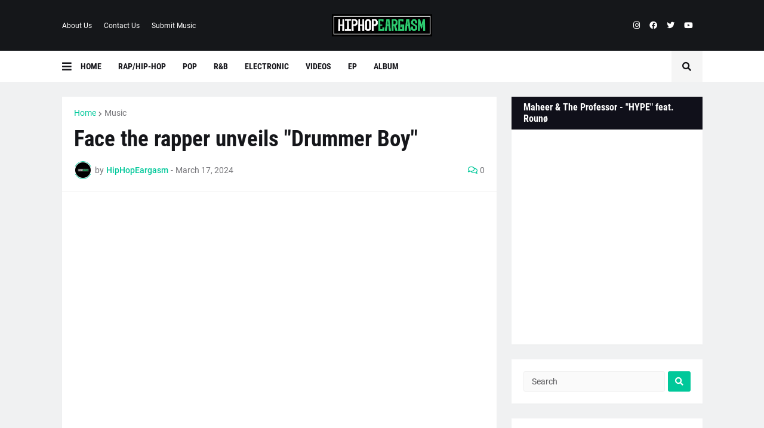

--- FILE ---
content_type: text/html; charset=UTF-8
request_url: https://www.hiphopeargasm.com/2024/03/face-rapper-unveils-drummer-boy.html
body_size: 107742
content:
<!DOCTYPE html>
<html class='ltr' dir='ltr' lang='en' xmlns='http://www.w3.org/1999/xhtml' xmlns:b='http://www.google.com/2005/gml/b' xmlns:data='http://www.google.com/2005/gml/data' xmlns:expr='http://www.google.com/2005/gml/expr'>
<head>
<meta content='text/html; charset=UTF-8' http-equiv='Content-Type'/>
<meta content='width=device-width, initial-scale=1, minimum-scale=1, maximum-scale=1, user-scalable=yes' name='viewport'/>
<title>Face the rapper unveils &quot;Drummer Boy&quot;</title>
<link href='//fonts.gstatic.com' rel='dns-prefetch'/>
<link href='//dnjs.cloudflare.com' rel='dns-prefetch'/>
<link href='//1.bp.blogspot.com' rel='dns-prefetch'/>
<link href='//2.bp.blogspot.com' rel='dns-prefetch'/>
<link href='//3.bp.blogspot.com' rel='dns-prefetch'/>
<link href='//4.bp.blogspot.com' rel='dns-prefetch'/>
<link href='//www.blogger.com' rel='dns-prefetch'/>
<meta content='blogger' name='generator'/>
<link href='https://www.hiphopeargasm.com/favicon.ico' rel='icon' type='image/x-icon'/>
<meta content='#00c89a' name='theme-color'/>
<link href='https://www.hiphopeargasm.com/2024/03/face-rapper-unveils-drummer-boy.html' rel='canonical'/>
<meta content='Hip-hop sensation face the rapper is back with a bang, dropping his latest single, &quot;Drummer Boy.&quot; Packed with infectious energy and raw lyricism, the ' name='description'/>
<link href='https://lh3.googleusercontent.com/blogger_img_proxy/AEn0k_sT4HflKKvhZtZalE5QdB_snf1GyfzHJn58ERYF0hQE6pCUnS8b6fFRzggcwnEvuOo6oBT_yHMB9oTIh-agIY6QZLkH4ByWhb3-jKAEhfz-n8rD=w1600' rel='image_src'/>
<!-- Metadata for Open Graph protocol. See http://ogp.me/. -->
<meta content='en' property='og:locale'/>
<meta content='article' property='og:type'/>
<meta content='Face the rapper unveils &quot;Drummer Boy&quot;' property='og:title'/>
<meta content='https://www.hiphopeargasm.com/2024/03/face-rapper-unveils-drummer-boy.html' property='og:url'/>
<meta content='Hip-hop sensation face the rapper is back with a bang, dropping his latest single, &quot;Drummer Boy.&quot; Packed with infectious energy and raw lyricism, the ' property='og:description'/>
<meta content='HipHopEargasm | Music News' property='og:site_name'/>
<meta content='https://lh3.googleusercontent.com/blogger_img_proxy/AEn0k_sT4HflKKvhZtZalE5QdB_snf1GyfzHJn58ERYF0hQE6pCUnS8b6fFRzggcwnEvuOo6oBT_yHMB9oTIh-agIY6QZLkH4ByWhb3-jKAEhfz-n8rD=w1600' property='og:image'/>
<meta content='https://lh3.googleusercontent.com/blogger_img_proxy/AEn0k_sT4HflKKvhZtZalE5QdB_snf1GyfzHJn58ERYF0hQE6pCUnS8b6fFRzggcwnEvuOo6oBT_yHMB9oTIh-agIY6QZLkH4ByWhb3-jKAEhfz-n8rD=w1600' name='twitter:image'/>
<meta content='summary_large_image' name='twitter:card'/>
<meta content='Face the rapper unveils &quot;Drummer Boy&quot;' name='twitter:title'/>
<meta content='https://www.hiphopeargasm.com/2024/03/face-rapper-unveils-drummer-boy.html' name='twitter:domain'/>
<meta content='Hip-hop sensation face the rapper is back with a bang, dropping his latest single, &quot;Drummer Boy.&quot; Packed with infectious energy and raw lyricism, the ' name='twitter:description'/>
<link rel="alternate" type="application/atom+xml" title="HipHopEargasm | Music News - Atom" href="https://www.hiphopeargasm.com/feeds/posts/default" />
<link rel="alternate" type="application/rss+xml" title="HipHopEargasm | Music News - RSS" href="https://www.hiphopeargasm.com/feeds/posts/default?alt=rss" />
<link rel="service.post" type="application/atom+xml" title="HipHopEargasm | Music News - Atom" href="https://www.blogger.com/feeds/5176079554184516354/posts/default" />

<link rel="alternate" type="application/atom+xml" title="HipHopEargasm | Music News - Atom" href="https://www.hiphopeargasm.com/feeds/5362614588295032221/comments/default" />
<!-- Font Awesome Free 5.15.1 -->
<link href='https://cdnjs.cloudflare.com/ajax/libs/font-awesome/5.15.1/css/fontawesome.min.css' rel='stylesheet'/>
<!-- Theme CSS Style -->
<style id='page-skin-1' type='text/css'><!--
/*
-----------------------------------------------
Blogger Template Style
Name:         Selary
License:      Free Version
Version:      1.0
Author:       Templateify
Author Url:   https://www.templateify.com/
-----------------------------------------------*/
/*-- Google Fonts --*/
@font-face{font-family:'Roboto';font-style:italic;font-weight:400;src:url(https://fonts.gstatic.com/s/roboto/v20/KFOkCnqEu92Fr1Mu51xFIzIFKw.woff2) format("woff2");unicode-range:U+0460-052F,U+1C80-1C88,U+20B4,U+2DE0-2DFF,U+A640-A69F,U+FE2E-FE2F}
@font-face{font-family:'Roboto';font-style:italic;font-weight:400;src:url(https://fonts.gstatic.com/s/roboto/v20/KFOkCnqEu92Fr1Mu51xMIzIFKw.woff2) format("woff2");unicode-range:U+0400-045F,U+0490-0491,U+04B0-04B1,U+2116}
@font-face{font-family:'Roboto';font-style:italic;font-weight:400;src:url(https://fonts.gstatic.com/s/roboto/v20/KFOkCnqEu92Fr1Mu51xEIzIFKw.woff2) format("woff2");unicode-range:U+1F00-1FFF}
@font-face{font-family:'Roboto';font-style:italic;font-weight:400;src:url(https://fonts.gstatic.com/s/roboto/v20/KFOkCnqEu92Fr1Mu51xLIzIFKw.woff2) format("woff2");unicode-range:U+0370-03FF}
@font-face{font-family:'Roboto';font-style:italic;font-weight:400;src:url(https://fonts.gstatic.com/s/roboto/v20/KFOkCnqEu92Fr1Mu51xHIzIFKw.woff2) format("woff2");unicode-range:U+0102-0103,U+0110-0111,U+0128-0129,U+0168-0169,U+01A0-01A1,U+01AF-01B0,U+1EA0-1EF9,U+20AB}
@font-face{font-family:'Roboto';font-style:italic;font-weight:400;src:url(https://fonts.gstatic.com/s/roboto/v20/KFOkCnqEu92Fr1Mu51xGIzIFKw.woff2) format("woff2");unicode-range:U+0100-024F,U+0259,U+1E00-1EFF,U+2020,U+20A0-20AB,U+20AD-20CF,U+2113,U+2C60-2C7F,U+A720-A7FF}
@font-face{font-family:'Roboto';font-style:italic;font-weight:400;src:url(https://fonts.gstatic.com/s/roboto/v20/KFOkCnqEu92Fr1Mu51xIIzI.woff2) format("woff2");unicode-range:U+0000-00FF,U+0131,U+0152-0153,U+02BB-02BC,U+02C6,U+02DA,U+02DC,U+2000-206F,U+2074,U+20AC,U+2122,U+2191,U+2193,U+2212,U+2215,U+FEFF,U+FFFD}
@font-face{font-family:'Roboto';font-style:italic;font-weight:500;src:url(https://fonts.gstatic.com/s/roboto/v20/KFOjCnqEu92Fr1Mu51S7ACc3CsTKlA.woff2) format("woff2");unicode-range:U+0460-052F,U+1C80-1C88,U+20B4,U+2DE0-2DFF,U+A640-A69F,U+FE2E-FE2F}
@font-face{font-family:'Roboto';font-style:italic;font-weight:500;src:url(https://fonts.gstatic.com/s/roboto/v20/KFOjCnqEu92Fr1Mu51S7ACc-CsTKlA.woff2) format("woff2");unicode-range:U+0400-045F,U+0490-0491,U+04B0-04B1,U+2116}
@font-face{font-family:'Roboto';font-style:italic;font-weight:500;src:url(https://fonts.gstatic.com/s/roboto/v20/KFOjCnqEu92Fr1Mu51S7ACc2CsTKlA.woff2) format("woff2");unicode-range:U+1F00-1FFF}
@font-face{font-family:'Roboto';font-style:italic;font-weight:500;src:url(https://fonts.gstatic.com/s/roboto/v20/KFOjCnqEu92Fr1Mu51S7ACc5CsTKlA.woff2) format("woff2");unicode-range:U+0370-03FF}
@font-face{font-family:'Roboto';font-style:italic;font-weight:500;src:url(https://fonts.gstatic.com/s/roboto/v20/KFOjCnqEu92Fr1Mu51S7ACc1CsTKlA.woff2) format("woff2");unicode-range:U+0102-0103,U+0110-0111,U+0128-0129,U+0168-0169,U+01A0-01A1,U+01AF-01B0,U+1EA0-1EF9,U+20AB}
@font-face{font-family:'Roboto';font-style:italic;font-weight:500;src:url(https://fonts.gstatic.com/s/roboto/v20/KFOjCnqEu92Fr1Mu51S7ACc0CsTKlA.woff2) format("woff2");unicode-range:U+0100-024F,U+0259,U+1E00-1EFF,U+2020,U+20A0-20AB,U+20AD-20CF,U+2113,U+2C60-2C7F,U+A720-A7FF}
@font-face{font-family:'Roboto';font-style:italic;font-weight:500;src:url(https://fonts.gstatic.com/s/roboto/v20/KFOjCnqEu92Fr1Mu51S7ACc6CsQ.woff2) format("woff2");unicode-range:U+0000-00FF,U+0131,U+0152-0153,U+02BB-02BC,U+02C6,U+02DA,U+02DC,U+2000-206F,U+2074,U+20AC,U+2122,U+2191,U+2193,U+2212,U+2215,U+FEFF,U+FFFD}
@font-face{font-family:'Roboto';font-style:italic;font-weight:700;src:url(https://fonts.gstatic.com/s/roboto/v20/KFOjCnqEu92Fr1Mu51TzBic3CsTKlA.woff2) format("woff2");unicode-range:U+0460-052F,U+1C80-1C88,U+20B4,U+2DE0-2DFF,U+A640-A69F,U+FE2E-FE2F}
@font-face{font-family:'Roboto';font-style:italic;font-weight:700;src:url(https://fonts.gstatic.com/s/roboto/v20/KFOjCnqEu92Fr1Mu51TzBic-CsTKlA.woff2) format("woff2");unicode-range:U+0400-045F,U+0490-0491,U+04B0-04B1,U+2116}
@font-face{font-family:'Roboto';font-style:italic;font-weight:700;src:url(https://fonts.gstatic.com/s/roboto/v20/KFOjCnqEu92Fr1Mu51TzBic2CsTKlA.woff2) format("woff2");unicode-range:U+1F00-1FFF}
@font-face{font-family:'Roboto';font-style:italic;font-weight:700;src:url(https://fonts.gstatic.com/s/roboto/v20/KFOjCnqEu92Fr1Mu51TzBic5CsTKlA.woff2) format("woff2");unicode-range:U+0370-03FF}
@font-face{font-family:'Roboto';font-style:italic;font-weight:700;src:url(https://fonts.gstatic.com/s/roboto/v20/KFOjCnqEu92Fr1Mu51TzBic1CsTKlA.woff2) format("woff2");unicode-range:U+0102-0103,U+0110-0111,U+0128-0129,U+0168-0169,U+01A0-01A1,U+01AF-01B0,U+1EA0-1EF9,U+20AB}
@font-face{font-family:'Roboto';font-style:italic;font-weight:700;src:url(https://fonts.gstatic.com/s/roboto/v20/KFOjCnqEu92Fr1Mu51TzBic0CsTKlA.woff2) format("woff2");unicode-range:U+0100-024F,U+0259,U+1E00-1EFF,U+2020,U+20A0-20AB,U+20AD-20CF,U+2113,U+2C60-2C7F,U+A720-A7FF}
@font-face{font-family:'Roboto';font-style:italic;font-weight:700;src:url(https://fonts.gstatic.com/s/roboto/v20/KFOjCnqEu92Fr1Mu51TzBic6CsQ.woff2) format("woff2");unicode-range:U+0000-00FF,U+0131,U+0152-0153,U+02BB-02BC,U+02C6,U+02DA,U+02DC,U+2000-206F,U+2074,U+20AC,U+2122,U+2191,U+2193,U+2212,U+2215,U+FEFF,U+FFFD}
@font-face{font-family:'Roboto';font-style:normal;font-weight:400;src:url(https://fonts.gstatic.com/s/roboto/v20/KFOmCnqEu92Fr1Mu72xKOzY.woff2) format("woff2");unicode-range:U+0460-052F,U+1C80-1C88,U+20B4,U+2DE0-2DFF,U+A640-A69F,U+FE2E-FE2F}
@font-face{font-family:'Roboto';font-style:normal;font-weight:400;src:url(https://fonts.gstatic.com/s/roboto/v20/KFOmCnqEu92Fr1Mu5mxKOzY.woff2) format("woff2");unicode-range:U+0400-045F,U+0490-0491,U+04B0-04B1,U+2116}
@font-face{font-family:'Roboto';font-style:normal;font-weight:400;src:url(https://fonts.gstatic.com/s/roboto/v20/KFOmCnqEu92Fr1Mu7mxKOzY.woff2) format("woff2");unicode-range:U+1F00-1FFF}
@font-face{font-family:'Roboto';font-style:normal;font-weight:400;src:url(https://fonts.gstatic.com/s/roboto/v20/KFOmCnqEu92Fr1Mu4WxKOzY.woff2) format("woff2");unicode-range:U+0370-03FF}
@font-face{font-family:'Roboto';font-style:normal;font-weight:400;src:url(https://fonts.gstatic.com/s/roboto/v20/KFOmCnqEu92Fr1Mu7WxKOzY.woff2) format("woff2");unicode-range:U+0102-0103,U+0110-0111,U+0128-0129,U+0168-0169,U+01A0-01A1,U+01AF-01B0,U+1EA0-1EF9,U+20AB}
@font-face{font-family:'Roboto';font-style:normal;font-weight:400;src:url(https://fonts.gstatic.com/s/roboto/v20/KFOmCnqEu92Fr1Mu7GxKOzY.woff2) format("woff2");unicode-range:U+0100-024F,U+0259,U+1E00-1EFF,U+2020,U+20A0-20AB,U+20AD-20CF,U+2113,U+2C60-2C7F,U+A720-A7FF}
@font-face{font-family:'Roboto';font-style:normal;font-weight:400;src:url(https://fonts.gstatic.com/s/roboto/v20/KFOmCnqEu92Fr1Mu4mxK.woff2) format("woff2");unicode-range:U+0000-00FF,U+0131,U+0152-0153,U+02BB-02BC,U+02C6,U+02DA,U+02DC,U+2000-206F,U+2074,U+20AC,U+2122,U+2191,U+2193,U+2212,U+2215,U+FEFF,U+FFFD}
@font-face{font-family:'Roboto';font-style:normal;font-weight:500;src:url(https://fonts.gstatic.com/s/roboto/v20/KFOlCnqEu92Fr1MmEU9fCRc4EsA.woff2) format("woff2");unicode-range:U+0460-052F,U+1C80-1C88,U+20B4,U+2DE0-2DFF,U+A640-A69F,U+FE2E-FE2F}
@font-face{font-family:'Roboto';font-style:normal;font-weight:500;src:url(https://fonts.gstatic.com/s/roboto/v20/KFOlCnqEu92Fr1MmEU9fABc4EsA.woff2) format("woff2");unicode-range:U+0400-045F,U+0490-0491,U+04B0-04B1,U+2116}
@font-face{font-family:'Roboto';font-style:normal;font-weight:500;src:url(https://fonts.gstatic.com/s/roboto/v20/KFOlCnqEu92Fr1MmEU9fCBc4EsA.woff2) format("woff2");unicode-range:U+1F00-1FFF}
@font-face{font-family:'Roboto';font-style:normal;font-weight:500;src:url(https://fonts.gstatic.com/s/roboto/v20/KFOlCnqEu92Fr1MmEU9fBxc4EsA.woff2) format("woff2");unicode-range:U+0370-03FF}
@font-face{font-family:'Roboto';font-style:normal;font-weight:500;src:url(https://fonts.gstatic.com/s/roboto/v20/KFOlCnqEu92Fr1MmEU9fCxc4EsA.woff2) format("woff2");unicode-range:U+0102-0103,U+0110-0111,U+0128-0129,U+0168-0169,U+01A0-01A1,U+01AF-01B0,U+1EA0-1EF9,U+20AB}
@font-face{font-family:'Roboto';font-style:normal;font-weight:500;src:url(https://fonts.gstatic.com/s/roboto/v20/KFOlCnqEu92Fr1MmEU9fChc4EsA.woff2) format("woff2");unicode-range:U+0100-024F,U+0259,U+1E00-1EFF,U+2020,U+20A0-20AB,U+20AD-20CF,U+2113,U+2C60-2C7F,U+A720-A7FF}
@font-face{font-family:'Roboto';font-style:normal;font-weight:500;src:url(https://fonts.gstatic.com/s/roboto/v20/KFOlCnqEu92Fr1MmEU9fBBc4.woff2) format("woff2");unicode-range:U+0000-00FF,U+0131,U+0152-0153,U+02BB-02BC,U+02C6,U+02DA,U+02DC,U+2000-206F,U+2074,U+20AC,U+2122,U+2191,U+2193,U+2212,U+2215,U+FEFF,U+FFFD}
@font-face{font-family:'Roboto';font-style:normal;font-weight:700;src:url(https://fonts.gstatic.com/s/roboto/v20/KFOlCnqEu92Fr1MmWUlfCRc4EsA.woff2) format("woff2");unicode-range:U+0460-052F,U+1C80-1C88,U+20B4,U+2DE0-2DFF,U+A640-A69F,U+FE2E-FE2F}
@font-face{font-family:'Roboto';font-style:normal;font-weight:700;src:url(https://fonts.gstatic.com/s/roboto/v20/KFOlCnqEu92Fr1MmWUlfABc4EsA.woff2) format("woff2");unicode-range:U+0400-045F,U+0490-0491,U+04B0-04B1,U+2116}
@font-face{font-family:'Roboto';font-style:normal;font-weight:700;src:url(https://fonts.gstatic.com/s/roboto/v20/KFOlCnqEu92Fr1MmWUlfCBc4EsA.woff2) format("woff2");unicode-range:U+1F00-1FFF}
@font-face{font-family:'Roboto';font-style:normal;font-weight:700;src:url(https://fonts.gstatic.com/s/roboto/v20/KFOlCnqEu92Fr1MmWUlfBxc4EsA.woff2) format("woff2");unicode-range:U+0370-03FF}
@font-face{font-family:'Roboto';font-style:normal;font-weight:700;src:url(https://fonts.gstatic.com/s/roboto/v20/KFOlCnqEu92Fr1MmWUlfCxc4EsA.woff2) format("woff2");unicode-range:U+0102-0103,U+0110-0111,U+0128-0129,U+0168-0169,U+01A0-01A1,U+01AF-01B0,U+1EA0-1EF9,U+20AB}
@font-face{font-family:'Roboto';font-style:normal;font-weight:700;src:url(https://fonts.gstatic.com/s/roboto/v20/KFOlCnqEu92Fr1MmWUlfChc4EsA.woff2) format("woff2");unicode-range:U+0100-024F,U+0259,U+1E00-1EFF,U+2020,U+20A0-20AB,U+20AD-20CF,U+2113,U+2C60-2C7F,U+A720-A7FF}
@font-face{font-family:'Roboto';font-style:normal;font-weight:700;src:url(https://fonts.gstatic.com/s/roboto/v20/KFOlCnqEu92Fr1MmWUlfBBc4.woff2) format("woff2");unicode-range:U+0000-00FF,U+0131,U+0152-0153,U+02BB-02BC,U+02C6,U+02DA,U+02DC,U+2000-206F,U+2074,U+20AC,U+2122,U+2191,U+2193,U+2212,U+2215,U+FEFF,U+FFFD}
@font-face{font-family:'Roboto Condensed';font-style:italic;font-weight:400;font-display:swap;src:url(https://fonts.gstatic.com/s/robotocondensed/v19/ieVj2ZhZI2eCN5jzbjEETS9weq8-19eLAgM9UvI.woff2) format("woff2");unicode-range:U+0460-052F,U+1C80-1C88,U+20B4,U+2DE0-2DFF,U+A640-A69F,U+FE2E-FE2F}
@font-face{font-family:'Roboto Condensed';font-style:italic;font-weight:400;font-display:swap;src:url(https://fonts.gstatic.com/s/robotocondensed/v19/ieVj2ZhZI2eCN5jzbjEETS9weq8-19eLCwM9UvI.woff2) format("woff2");unicode-range:U+0400-045F,U+0490-0491,U+04B0-04B1,U+2116}
@font-face{font-family:'Roboto Condensed';font-style:italic;font-weight:400;font-display:swap;src:url(https://fonts.gstatic.com/s/robotocondensed/v19/ieVj2ZhZI2eCN5jzbjEETS9weq8-19eLAwM9UvI.woff2) format("woff2");unicode-range:U+1F00-1FFF}
@font-face{font-family:'Roboto Condensed';font-style:italic;font-weight:400;font-display:swap;src:url(https://fonts.gstatic.com/s/robotocondensed/v19/ieVj2ZhZI2eCN5jzbjEETS9weq8-19eLDAM9UvI.woff2) format("woff2");unicode-range:U+0370-03FF}
@font-face{font-family:'Roboto Condensed';font-style:italic;font-weight:400;font-display:swap;src:url(https://fonts.gstatic.com/s/robotocondensed/v19/ieVj2ZhZI2eCN5jzbjEETS9weq8-19eLAAM9UvI.woff2) format("woff2");unicode-range:U+0102-0103,U+0110-0111,U+0128-0129,U+0168-0169,U+01A0-01A1,U+01AF-01B0,U+1EA0-1EF9,U+20AB}
@font-face{font-family:'Roboto Condensed';font-style:italic;font-weight:400;font-display:swap;src:url(https://fonts.gstatic.com/s/robotocondensed/v19/ieVj2ZhZI2eCN5jzbjEETS9weq8-19eLAQM9UvI.woff2) format("woff2");unicode-range:U+0100-024F,U+0259,U+1E00-1EFF,U+2020,U+20A0-20AB,U+20AD-20CF,U+2113,U+2C60-2C7F,U+A720-A7FF}
@font-face{font-family:'Roboto Condensed';font-style:italic;font-weight:400;font-display:swap;src:url(https://fonts.gstatic.com/s/robotocondensed/v19/ieVj2ZhZI2eCN5jzbjEETS9weq8-19eLDwM9.woff2) format("woff2");unicode-range:U+0000-00FF,U+0131,U+0152-0153,U+02BB-02BC,U+02C6,U+02DA,U+02DC,U+2000-206F,U+2074,U+20AC,U+2122,U+2191,U+2193,U+2212,U+2215,U+FEFF,U+FFFD}
@font-face{font-family:'Roboto Condensed';font-style:italic;font-weight:700;font-display:swap;src:url(https://fonts.gstatic.com/s/robotocondensed/v19/ieVg2ZhZI2eCN5jzbjEETS9weq8-19eDtCYoYNNZQyQ.woff2) format("woff2");unicode-range:U+0460-052F,U+1C80-1C88,U+20B4,U+2DE0-2DFF,U+A640-A69F,U+FE2E-FE2F}
@font-face{font-family:'Roboto Condensed';font-style:italic;font-weight:700;font-display:swap;src:url(https://fonts.gstatic.com/s/robotocondensed/v19/ieVg2ZhZI2eCN5jzbjEETS9weq8-19eDtCYoadNZQyQ.woff2) format("woff2");unicode-range:U+0400-045F,U+0490-0491,U+04B0-04B1,U+2116}
@font-face{font-family:'Roboto Condensed';font-style:italic;font-weight:700;font-display:swap;src:url(https://fonts.gstatic.com/s/robotocondensed/v19/ieVg2ZhZI2eCN5jzbjEETS9weq8-19eDtCYoYdNZQyQ.woff2) format("woff2");unicode-range:U+1F00-1FFF}
@font-face{font-family:'Roboto Condensed';font-style:italic;font-weight:700;font-display:swap;src:url(https://fonts.gstatic.com/s/robotocondensed/v19/ieVg2ZhZI2eCN5jzbjEETS9weq8-19eDtCYobtNZQyQ.woff2) format("woff2");unicode-range:U+0370-03FF}
@font-face{font-family:'Roboto Condensed';font-style:italic;font-weight:700;font-display:swap;src:url(https://fonts.gstatic.com/s/robotocondensed/v19/ieVg2ZhZI2eCN5jzbjEETS9weq8-19eDtCYoYtNZQyQ.woff2) format("woff2");unicode-range:U+0102-0103,U+0110-0111,U+0128-0129,U+0168-0169,U+01A0-01A1,U+01AF-01B0,U+1EA0-1EF9,U+20AB}
@font-face{font-family:'Roboto Condensed';font-style:italic;font-weight:700;font-display:swap;src:url(https://fonts.gstatic.com/s/robotocondensed/v19/ieVg2ZhZI2eCN5jzbjEETS9weq8-19eDtCYoY9NZQyQ.woff2) format("woff2");unicode-range:U+0100-024F,U+0259,U+1E00-1EFF,U+2020,U+20A0-20AB,U+20AD-20CF,U+2113,U+2C60-2C7F,U+A720-A7FF}
@font-face{font-family:'Roboto Condensed';font-style:italic;font-weight:700;font-display:swap;src:url(https://fonts.gstatic.com/s/robotocondensed/v19/ieVg2ZhZI2eCN5jzbjEETS9weq8-19eDtCYobdNZ.woff2) format("woff2");unicode-range:U+0000-00FF,U+0131,U+0152-0153,U+02BB-02BC,U+02C6,U+02DA,U+02DC,U+2000-206F,U+2074,U+20AC,U+2122,U+2191,U+2193,U+2212,U+2215,U+FEFF,U+FFFD}
@font-face{font-family:'Roboto Condensed';font-style:normal;font-weight:400;font-display:swap;src:url(https://fonts.gstatic.com/s/robotocondensed/v19/ieVl2ZhZI2eCN5jzbjEETS9weq8-19-7DRs5.woff2) format("woff2");unicode-range:U+0460-052F,U+1C80-1C88,U+20B4,U+2DE0-2DFF,U+A640-A69F,U+FE2E-FE2F}
@font-face{font-family:'Roboto Condensed';font-style:normal;font-weight:400;font-display:swap;src:url(https://fonts.gstatic.com/s/robotocondensed/v19/ieVl2ZhZI2eCN5jzbjEETS9weq8-19a7DRs5.woff2) format("woff2");unicode-range:U+0400-045F,U+0490-0491,U+04B0-04B1,U+2116}
@font-face{font-family:'Roboto Condensed';font-style:normal;font-weight:400;font-display:swap;src:url(https://fonts.gstatic.com/s/robotocondensed/v19/ieVl2ZhZI2eCN5jzbjEETS9weq8-1967DRs5.woff2) format("woff2");unicode-range:U+1F00-1FFF}
@font-face{font-family:'Roboto Condensed';font-style:normal;font-weight:400;font-display:swap;src:url(https://fonts.gstatic.com/s/robotocondensed/v19/ieVl2ZhZI2eCN5jzbjEETS9weq8-19G7DRs5.woff2) format("woff2");unicode-range:U+0370-03FF}
@font-face{font-family:'Roboto Condensed';font-style:normal;font-weight:400;font-display:swap;src:url(https://fonts.gstatic.com/s/robotocondensed/v19/ieVl2ZhZI2eCN5jzbjEETS9weq8-1927DRs5.woff2) format("woff2");unicode-range:U+0102-0103,U+0110-0111,U+0128-0129,U+0168-0169,U+01A0-01A1,U+01AF-01B0,U+1EA0-1EF9,U+20AB}
@font-face{font-family:'Roboto Condensed';font-style:normal;font-weight:400;font-display:swap;src:url(https://fonts.gstatic.com/s/robotocondensed/v19/ieVl2ZhZI2eCN5jzbjEETS9weq8-19y7DRs5.woff2) format("woff2");unicode-range:U+0100-024F,U+0259,U+1E00-1EFF,U+2020,U+20A0-20AB,U+20AD-20CF,U+2113,U+2C60-2C7F,U+A720-A7FF}
@font-face{font-family:'Roboto Condensed';font-style:normal;font-weight:400;font-display:swap;src:url(https://fonts.gstatic.com/s/robotocondensed/v19/ieVl2ZhZI2eCN5jzbjEETS9weq8-19K7DQ.woff2) format("woff2");unicode-range:U+0000-00FF,U+0131,U+0152-0153,U+02BB-02BC,U+02C6,U+02DA,U+02DC,U+2000-206F,U+2074,U+20AC,U+2122,U+2191,U+2193,U+2212,U+2215,U+FEFF,U+FFFD}
@font-face{font-family:'Roboto Condensed';font-style:normal;font-weight:700;font-display:swap;src:url(https://fonts.gstatic.com/s/robotocondensed/v19/ieVi2ZhZI2eCN5jzbjEETS9weq8-32meGCkYb8td.woff2) format("woff2");unicode-range:U+0460-052F,U+1C80-1C88,U+20B4,U+2DE0-2DFF,U+A640-A69F,U+FE2E-FE2F}
@font-face{font-family:'Roboto Condensed';font-style:normal;font-weight:700;font-display:swap;src:url(https://fonts.gstatic.com/s/robotocondensed/v19/ieVi2ZhZI2eCN5jzbjEETS9weq8-32meGCAYb8td.woff2) format("woff2");unicode-range:U+0400-045F,U+0490-0491,U+04B0-04B1,U+2116}
@font-face{font-family:'Roboto Condensed';font-style:normal;font-weight:700;font-display:swap;src:url(https://fonts.gstatic.com/s/robotocondensed/v19/ieVi2ZhZI2eCN5jzbjEETS9weq8-32meGCgYb8td.woff2) format("woff2");unicode-range:U+1F00-1FFF}
@font-face{font-family:'Roboto Condensed';font-style:normal;font-weight:700;font-display:swap;src:url(https://fonts.gstatic.com/s/robotocondensed/v19/ieVi2ZhZI2eCN5jzbjEETS9weq8-32meGCcYb8td.woff2) format("woff2");unicode-range:U+0370-03FF}
@font-face{font-family:'Roboto Condensed';font-style:normal;font-weight:700;font-display:swap;src:url(https://fonts.gstatic.com/s/robotocondensed/v19/ieVi2ZhZI2eCN5jzbjEETS9weq8-32meGCsYb8td.woff2) format("woff2");unicode-range:U+0102-0103,U+0110-0111,U+0128-0129,U+0168-0169,U+01A0-01A1,U+01AF-01B0,U+1EA0-1EF9,U+20AB}
@font-face{font-family:'Roboto Condensed';font-style:normal;font-weight:700;font-display:swap;src:url(https://fonts.gstatic.com/s/robotocondensed/v19/ieVi2ZhZI2eCN5jzbjEETS9weq8-32meGCoYb8td.woff2) format("woff2");unicode-range:U+0100-024F,U+0259,U+1E00-1EFF,U+2020,U+20A0-20AB,U+20AD-20CF,U+2113,U+2C60-2C7F,U+A720-A7FF}
@font-face{font-family:'Roboto Condensed';font-style:normal;font-weight:700;font-display:swap;src:url(https://fonts.gstatic.com/s/robotocondensed/v19/ieVi2ZhZI2eCN5jzbjEETS9weq8-32meGCQYbw.woff2) format("woff2");unicode-range:U+0000-00FF,U+0131,U+0152-0153,U+02BB-02BC,U+02C6,U+02DA,U+02DC,U+2000-206F,U+2074,U+20AC,U+2122,U+2191,U+2193,U+2212,U+2215,U+FEFF,U+FFFD}
/*-- Font Awesome Free 5.15.1 --*/
@font-face{font-family:"Font Awesome 5 Brands";font-display:swap;font-style:normal;font-weight:400;font-display:block;src:url(https://cdnjs.cloudflare.com/ajax/libs/font-awesome/5.15.1/webfonts/fa-brands-400.eot);src:url(https://cdnjs.cloudflare.com/ajax/libs/font-awesome/5.15.1/webfonts/fa-brands-400.eot?#iefix) format("embedded-opentype"),url(https://cdnjs.cloudflare.com/ajax/libs/font-awesome/5.15.1/webfonts/fa-brands-400.woff2) format("woff2"),url(https://cdnjs.cloudflare.com/ajax/libs/font-awesome/5.15.1/webfonts/fa-brands-400.woff) format("woff"),url(https://cdnjs.cloudflare.com/ajax/libs/font-awesome/5.15.1/webfonts/fa-brands-400.ttf) format("truetype"),url(https://cdnjs.cloudflare.com/ajax/libs/font-awesome/5.15.1/webfonts/fa-brands-400.svg#fontawesome) format("svg")}.fab{font-family:"Font Awesome 5 Brands";font-weight:400}
@font-face{font-family:"Font Awesome 5 Free";font-display:swap;font-style:normal;font-weight:400;font-display:block;src:url(https://cdnjs.cloudflare.com/ajax/libs/font-awesome/5.15.1/webfonts/fa-regular-400.eot);src:url(https://cdnjs.cloudflare.com/ajax/libs/font-awesome/5.15.1/webfonts/fa-regular-400.eot?#iefix) format("embedded-opentype"),url(https://cdnjs.cloudflare.com/ajax/libs/font-awesome/5.15.1/webfonts/fa-regular-400.woff2) format("woff2"),url(https://cdnjs.cloudflare.com/ajax/libs/font-awesome/5.15.1/webfonts/fa-regular-400.woff) format("woff"),url(https://cdnjs.cloudflare.com/ajax/libs/font-awesome/5.15.1/webfonts/fa-regular-400.ttf) format("truetype"),url(https://cdnjs.cloudflare.com/ajax/libs/font-awesome/5.15.1/webfonts/fa-regular-400.svg#fontawesome) format("svg")}.far{font-family:"Font Awesome 5 Free";font-weight:400}
@font-face{font-family:"Font Awesome 5 Free";font-display:swap;font-style:normal;font-weight:900;font-display:block;src:url(https://cdnjs.cloudflare.com/ajax/libs/font-awesome/5.15.1/webfonts/fa-solid-900.eot);src:url(https://cdnjs.cloudflare.com/ajax/libs/font-awesome/5.15.1/webfonts/fa-solid-900.eot?#iefix) format("embedded-opentype"),url(https://cdnjs.cloudflare.com/ajax/libs/font-awesome/5.15.1/webfonts/fa-solid-900.woff2) format("woff2"),url(https://cdnjs.cloudflare.com/ajax/libs/font-awesome/5.15.1/webfonts/fa-solid-900.woff) format("woff"),url(https://cdnjs.cloudflare.com/ajax/libs/font-awesome/5.15.1/webfonts/fa-solid-900.ttf) format("truetype"),url(https://cdnjs.cloudflare.com/ajax/libs/font-awesome/5.15.1/webfonts/fa-solid-900.svg#fontawesome) format("svg")}.fa,.far,.fas{font-family:"Font Awesome 5 Free"}.fa,.fas{font-weight:900}
/*-- CSS Variables --*/
:root{
--body-font:'Roboto', Arial, sans-serif;
--menu-font:'Roboto Condensed', Arial, sans-serif;
--title-font:'Roboto Condensed', Arial, sans-serif;
--meta-font:'Roboto', Arial, sans-serif;
--text-font:'Roboto', Arial, sans-serif;
--body-bg-color:#F0F1F2;
--body-bg:#F0F1F2 none repeat fixed top left;
--outer-bg:#F0F1F2;
--main-color:#00c89a;
--title-color:#15161a;
--title-hover-color:#00c89a;
--meta-color:#76767a;
--text-color:#47474a;
--tag-bg:#00c89aaa;
--topbar-bg:#15171a;
--topbar-color:#ffffff;
--topbar-hover-color:#bdd0f2;
--header-bg:#ffffff;
--header-color:#15151a;
--header-hover-color:#00c89a;
--submenu-bg:#ffffff;
--submenu-color:#15161a;
--submenu-hover-color:#00c89a;
--megamenu-bg:#ffffff;
--megamenu-color:#15161a;
--megamenu-hover-color:#00c89a;
--mobilemenu-bg:#ffffff;
--mobilemenu-color:#15161a;
--mobilemenu-hover-color:#00c89a;
--widget-bg:#ffffff;
--widget-title-color:#15161a;
--feat-title-bg:#10101a;
--feat-title-color:#ffffff;
--feat-more-bg:#00c89a;
--feat-more-color:#ffffff;
--post-title-color:#15161a;
--post-title-hover-color:#00c89a;
--post-text-color:#47474a;
--footer-bg:#15171a;
--footer-color:#ffffff;
--footer-hover-color:#00c89a;
--footer-text-color:#bababa;
--footerbar-bg:#0f1012;
--footerbar-color:#fcfcfc;
--footerbar-hover-color:#00c89a;
--cookie-bg:#ffffff;
--cookie-color:#47474a;
--button-bg:#00c89a;
--button-lite-bg:#00c89a10;
--button-color:#ffffff;
--button-hover-bg:#0036b5;
--button-hover-color:#ffffff;
--border-color:rgba(155,155,155,0.1);
--border-radius:3px;
--widget-shadow:0 1px 2px rgba(0,0,0,0.025);
--avatar-shadow:0px 1px 4px rgba(0,0,0,0.05);
}
html.rtl{
--body-font:'Tajawal',Arial,sans-serif;
--title-font:'Tajawal',Arial,sans-serif;
--meta-font:'Tajawal',Arial,sans-serif;
--text-font:'Tajawal',Arial,sans-serif;
}
/*-- Reset CSS --*/
#google_translate_element {
clear: both;
}
a,abbr,acronym,address,applet,b,big,blockquote,body,caption,center,cite,code,dd,del,dfn,div,dl,dt,em,fieldset,font,form,h1,h2,h3,h4,h5,h6,html,i,iframe,img,ins,kbd,label,legend,li,object,p,pre,q,s,samp,small,span,strike,strong,sub,sup,table,tbody,td,tfoot,th,thead,tr,tt,u,ul,var{
padding:0;
margin:0;
border:0;
outline:none;
vertical-align:baseline;
background:0 0;
text-decoration:none
}
dl,ul{
list-style-position:inside;
list-style:none
}
ul li{
list-style:none
}
caption{
text-align:center
}
img{
border:none;
position:relative
}
a,a:visited{
text-decoration:none
}
.clearfix{
clear:both
}
.section,.widget,.widget ul{
margin:0;
padding:0
}
a{
color:var(--main-color)
}
a img{
border:0
}
abbr{
text-decoration:none
}
.CSS_LIGHTBOX{
z-index:999999!important
}
.CSS_LIGHTBOX_ATTRIBUTION_INDEX_CONTAINER .CSS_HCONT_CHILDREN_HOLDER > .CSS_LAYOUT_COMPONENT.CSS_HCONT_CHILD:first-child > .CSS_LAYOUT_COMPONENT{
opacity:0
}
.separator a{
text-decoration:none!important;
clear:none!important;
float:none!important;
margin-left:0!important;
margin-right:0!important
}
#Navbar1,#navbar-iframe,.widget-item-control,a.quickedit,.home-link,.feed-links{
display:none!important
}
.center{
display:table;
margin:0 auto;
position:relative
}
.widget > h2,.widget > h3{
display:none
}
.widget iframe,.widget img{
max-width:100%
}
button,input,select,textarea{
font-family:var(--body-font);
-webkit-appearance:none;
-moz-appearance:none;
appearance:none;
outline:none;
border-radius:0
}
/*-- Style CSS --*/
*{
box-sizing:border-box
}
html{
position:relative;
word-break:break-word;
word-wrap:break-word;
text-rendering:optimizeLegibility;
-webkit-font-smoothing:antialiased;
-webkit-text-size-adjust:100%
}
body{
position:relative;
background:var(--body-bg);
background-color:var(--body-bg-color);
font-family:var(--body-font);
font-size:14px;
color:var(--text-color);
font-weight:400;
font-style:normal;
line-height:1.4em
}
.rtl{
direction:rtl
}
h1,h2,h3,h4,h5,h6{
font-family:var(--title-font);
font-weight:700
}
a,input,button{
transition:all .0s ease
}
#outer-wrapper{
position:relative;
overflow:hidden;
width:100%;
max-width:100%;
background-color:var(--outer-bg);
margin:0 auto;
padding:0
}
.is-boxed #outer-wrapper{
width:1123px;
max-width:100%;
box-shadow:0 0 20px rgba(0,0,0,0.1)
}
.is-dark .is-boxed #outer-wrapper{
box-shadow:0 0 20px rgba(0,0,0,0.3)
}
.container{
position:relative
}
.row-x1{
width:1073px
}
.row-x2{
width:100%
}
.flex-center{
display:flex;
justify-content:center
}
#content-wrapper{
position:relative;
float:left;
width:100%;
overflow:hidden;
padding:25px 0;
margin:0
}
#content-wrapper > .container{
display:flex;
justify-content:space-between
}
.is-left #content-wrapper > .container,.rtl .is-right #content-wrapper > .container{
flex-direction:row-reverse
}
.rtl .is-left #content-wrapper > .container{
flex-direction:row
}
.theiaStickySidebar:before,.theiaStickySidebar:after{
content:'';
display:table;
clear:both
}
#main-wrapper{
position:relative;
width:calc(100% - 345px)
}
.no-sidebar #main-wrapper{
width:100%
}
#sidebar-wrapper{
position:relative;
width:320px
}
.no-sidebar #sidebar-wrapper{
display:none
}
.btn{
position:relative;
border:0;
border-radius:var(--border-radius)
}
.entry-image-wrap,.author-avatar-wrap,.comments .avatar-image-container{
display:block;
position:relative;
overflow:hidden;
background-color:rgba(155,155,155,0.05);
z-index:5;
color:transparent!important
}
.entry-thumb,.author-avatar{
display:block;
position:relative;
width:100%;
height:100%;
background-size:cover;
background-position:center center;
background-repeat:no-repeat;
z-index:1;
opacity:0;
transition:opacity .35s ease,filter 0s ease
}
.author-avatar{
background-size:100%;
background-position:0 0
}
.entry-thumb.lazy-ify,.author-avatar.lazy-ify{
opacity:1
}
.entry-image-wrap:hover .entry-thumb,.card-style:hover .entry-image-wrap .entry-thumb{
filter:brightness(1.03)
}
.entry-image-wrap.is-video:after{
position:absolute;
content:'\f04b';
top:50%;
right:50%;
background-color:rgba(0,0,0,0.5);
width:34px;
height:34px;
font-family:'Font Awesome 5 Free';
font-size:11px;
color:#fff;
font-weight:900;
display:flex;
align-items:center;
justify-content:center;
z-index:5;
transform:translate(50%,-50%);
box-sizing:border-box;
padding:0 0 0 1px;
margin:0;
border:2px solid #fff;
border-radius:50%;
opacity:.9;
transition:opacity .17s ease
}
.entry-image-wrap.is-video:hover:after,.card-style:hover .entry-image-wrap.is-video:after{
opacity:1
}
.card-style .entry-image-wrap.is-video:after{
top:15px;
right:15px;
transform:translate(0)
}
.rtl .card-style .entry-image-wrap.is-video:after{
left:15px;
right:unset
}
.entry-category{
display:block;
font-size:13px;
color:var(--main-color);
font-weight:500;
text-transform:uppercase;
margin:0 0 5px
}
.entry-title{
display:block;
color:var(--post-title-color);
font-weight:700;
line-height:1.3em
}
.entry-title a{
display:block;
color:var(--post-title-color)
}
.entry-title a:hover{
color:var(--post-title-hover-color)
}
.entry-meta{
display:flex;
font-family:var(--meta-font);
font-size:12px;
color:var(--meta-color);
font-weight:400;
margin:4px 0 0
}
.entry-meta .mi{
display:flex
}
.entry-meta .mi,.entry-meta .sp{
margin:0 4px 0 0
}
.rtl .entry-meta .mi,.rtl .entry-meta .sp{
margin:0 0 0 4px
}
.entry-meta .author-name{
color:var(--main-color);
font-weight:500
}
.excerpt{
font-family:var(--text-font);
line-height:1.5em
}
.entry-excerpt {
display: block;
font-size: 14px;
color: #b5b5ba;
margin: 5px 0 0;
}
.before-mask:before{
content:'';
position:absolute;
left:0;
right:0;
bottom:0;
height:70%;
background-image:linear-gradient(to bottom,rgba(0,0,0,0),rgba(0,0,0,0.7));
-webkit-backface-visibility:hidden;
backface-visibility:hidden;
z-index:2;
opacity:1;
margin:0;
transition:opacity .25s ease
}
.card-style{
overflow:hidden
}
.entry-info{
position:absolute;
left:0;
bottom:0;
width:100%;
background:linear-gradient(to bottom,rgba(0,0,0,0) 10%,rgba(0,0,0,0.5));
overflow:hidden;
z-index:10;
display:flex;
flex-direction:column;
padding:15px
}
.entry-info .entry-category{
display:flex;
width:-moz-fit-content;
width:fit-content;
height:18px;
background-color:var(--tag-bg);
font-size:11px;
color:#fff;
font-weight:400;
align-items:center;
padding:0 5px;
margin:0 0 10px;
border-radius:2px
}
.entry-info .entry-title a{
color:#fff;
text-shadow:0 1px 2px rgba(0,0,0,0.1)
}
.entry-info .entry-meta{
color:#c5c5c5;
text-shadow:0 1px 2px rgba(0,0,0,0.1)
}
.entry-info .entry-meta .author-name{
color:#e5e5e5
}
.error-msg{
display:flex;
align-items:center;
font-size:14px;
color:var(--meta-color);
padding:20px 0;
font-weight:400
}
.error-msg b{
font-weight:600
}
.loader{
position:relative;
width:100%;
height:100%;
overflow:hidden;
display:flex;
align-items:center;
justify-content:center;
margin:0
}
.loader:after{
content:'';
display:block;
width:30px;
height:30px;
box-sizing:border-box;
margin:0;
border:2px solid var(--border-color);
border-left-color:var(--main-color);
border-radius:100%;
animation:spinner .65s infinite linear;
transform-origin:center
}
@-webkit-keyframes spinner {
0%{
-webkit-transform:rotate(0deg);
transform:rotate(0deg)
}
to{
-webkit-transform:rotate(1turn);
transform:rotate(1turn)
}
}
@keyframes spinner {
0%{
-webkit-transform:rotate(0deg);
transform:rotate(0deg)
}
to{
-webkit-transform:rotate(1turn);
transform:rotate(1turn)
}
}
.social a:before{
display:inline-block;
font-family:'Font Awesome 5 Brands';
font-style:normal;
font-weight:400
}
.social .blogger a:before{
content:'\f37d'
}
.social .apple a:before{
content:'\f179'
}
.social .amazon a:before{
content:'\f270'
}
.social .microsoft a:before{
content:'\f3ca'
}
.social .facebook a:before{
content:'\f09a'
}
.social .facebook-f a:before{
content:'\f39e'
}
.social .twitter a:before{
content:'\f099'
}
.social .rss a:before{
content:'\f09e';
font-family:'Font Awesome 5 Free';
font-weight:900
}
.social .youtube a:before{
content:'\f167'
}
.social .skype a:before{
content:'\f17e'
}
.social .stumbleupon a:before{
content:'\f1a4'
}
.social .tumblr a:before{
content:'\f173'
}
.social .vk a:before{
content:'\f189'
}
.social .stack-overflow a:before{
content:'\f16c'
}
.social .github a:before{
content:'\f09b'
}
.social .linkedin a:before{
content:'\f0e1'
}
.social .dribbble a:before{
content:'\f17d'
}
.social .soundcloud a:before{
content:'\f1be'
}
.social .behance a:before{
content:'\f1b4'
}
.social .digg a:before{
content:'\f1a6'
}
.social .instagram a:before{
content:'\f16d'
}
.social .pinterest a:before{
content:'\f0d2'
}
.social .pinterest-p a:before{
content:'\f231'
}
.social .twitch a:before{
content:'\f1e8'
}
.social .delicious a:before{
content:'\f1a5'
}
.social .codepen a:before{
content:'\f1cb'
}
.social .flipboard a:before{
content:'\f44d'
}
.social .reddit a:before{
content:'\f281'
}
.social .whatsapp a:before{
content:'\f232'
}
.social .messenger a:before{
content:'\f39f'
}
.social .snapchat a:before{
content:'\f2ac'
}
.social .telegram a:before{
content:'\f3fe'
}
.social .steam a:before{
content:'\f3f6'
}
.social .discord a:before{
content:'\f392'
}
.social .quora a:before{
content:'\f2c4'
}
.social .tiktok a:before{
content:'\e07b'
}
.social .share a:before{
content:'\f064';
font-family:'Font Awesome 5 Free';
font-weight:900
}
.social .email a:before{
content:'\f0e0';
font-family:'Font Awesome 5 Free'
}
.social .external-link a:before{
content:'\f35d';
font-family:'Font Awesome 5 Free';
font-weight:900
}
.social-bg .blogger a,.social-bg-hover .blogger a:hover{
background-color:#ff5722
}
.social-bg .apple a,.social-bg-hover .apple a:hover{
background-color:#333
}
.social-bg .amazon a,.social-bg-hover .amazon a:hover{
background-color:#fe9800
}
.social-bg .microsoft a,.social-bg-hover .microsoft a:hover{
background-color:#0067B8
}
.social-bg .facebook a,.social-bg .facebook-f a,.social-bg-hover .facebook a:hover,.social-bg-hover .facebook-f a:hover{
background-color:#3b5999
}
.social-bg .twitter a,.social-bg-hover .twitter a:hover{
background-color:#00acee
}
.social-bg .youtube a,.social-bg-hover .youtube a:hover{
background-color:#f50000
}
.social-bg .instagram a,.social-bg-hover .instagram a:hover{
background:linear-gradient(15deg,#ffb13d,#dd277b,#4d5ed4)
}
.social-bg .pinterest a,.social-bg .pinterest-p a,.social-bg-hover .pinterest a:hover,.social-bg-hover .pinterest-p a:hover{
background-color:#ca2127
}
.social-bg .dribbble a,.social-bg-hover .dribbble a:hover{
background-color:#ea4c89
}
.social-bg .linkedin a,.social-bg-hover .linkedin a:hover{
background-color:#0077b5
}
.social-bg .tumblr a,.social-bg-hover .tumblr a:hover{
background-color:#365069
}
.social-bg .twitch a,.social-bg-hover .twitch a:hover{
background-color:#6441a5
}
.social-bg .rss a,.social-bg-hover .rss a:hover{
background-color:#ffc200
}
.social-bg .skype a,.social-bg-hover .skype a:hover{
background-color:#00aff0
}
.social-bg .stumbleupon a,.social-bg-hover .stumbleupon a:hover{
background-color:#eb4823
}
.social-bg .vk a,.social-bg-hover .vk a:hover{
background-color:#4a76a8
}
.social-bg .stack-overflow a,.social-bg-hover .stack-overflow a:hover{
background-color:#f48024
}
.social-bg .github a,.social-bg-hover .github a:hover{
background-color:#24292e
}
.social-bg .soundcloud a,.social-bg-hover .soundcloud a:hover{
background:linear-gradient(#ff7400,#ff3400)
}
.social-bg .behance a,.social-bg-hover .behance a:hover{
background-color:#191919
}
.social-bg .digg a,.social-bg-hover .digg a:hover{
background-color:#1b1a19
}
.social-bg .delicious a,.social-bg-hover .delicious a:hover{
background-color:#0076e8
}
.social-bg .codepen a,.social-bg-hover .codepen a:hover{
background-color:#000
}
.social-bg .flipboard a,.social-bg-hover .flipboard a:hover{
background-color:#f52828
}
.social-bg .reddit a,.social-bg-hover .reddit a:hover{
background-color:#ff4500
}
.social-bg .whatsapp a,.social-bg-hover .whatsapp a:hover{
background-color:#3fbb50
}
.social-bg .messenger a,.social-bg-hover .messenger a:hover{
background-color:#0084ff
}
.social-bg .snapchat a,.social-bg-hover .snapchat a:hover{
background-color:#ffe700
}
.social-bg .telegram a,.social-bg-hover .telegram a:hover{
background-color:#179cde
}
.social-bg .steam a,.social-bg-hover .steam a:hover{
background:linear-gradient(5deg,#0d89bc,#112c5b,#0d1c47)
}
.social-bg .discord a,.social-bg-hover .discord a:hover{
background-color:#7289da
}
.social-bg .quora a,.social-bg-hover .quora a:hover{
background-color:#b92b27
}
.social-bg .tiktok a,.social-bg-hover .tiktok a:hover{
background-color:#fe2c55
}
.social-bg .share a,.social-bg-hover .share a:hover{
background-color:var(--meta-color)
}
.social-bg .email a,.social-bg-hover .email a:hover{
background-color:#888
}
.social-bg .external-link a,.social-bg-hover .external-link a:hover{
background-color:var(--title-color)
}
.social-color .blogger a,.social-color-hover .blogger a:hover{
color:#ff5722
}
.social-color .apple a,.social-color-hover .apple a:hover{
color:#333
}
.social-color .amazon a,.social-color-hover .amazon a:hover{
color:#fe9800
}
.social-color .microsoft a,.social-color-hover .microsoft a:hover{
color:#0067B8
}
.social-color .facebook a,.social-color .facebook-f a,.social-color-hover .facebook a:hover,.social-color-hover .facebook-f a:hover{
color:#3b5999
}
.social-color .twitter a,.social-color-hover .twitter a:hover{
color:#00acee
}
.social-color .youtube a,.social-color-hover .youtube a:hover{
color:#f50000
}
.social-color .instagram a,.social-color-hover .instagram a:hover{
color:#dd277b
}
.social-color .pinterest a,.social-color .pinterest-p a,.social-color-hover .pinterest a:hover,.social-color-hover .pinterest-p a:hover{
color:#ca2127
}
.social-color .dribbble a,.social-color-hover .dribbble a:hover{
color:#ea4c89
}
.social-color .linkedin a,.social-color-hover .linkedin a:hover{
color:#0077b5
}
.social-color .tumblr a,.social-color-hover .tumblr a:hover{
color:#365069
}
.social-color .twitch a,.social-color-hover .twitch a:hover{
color:#6441a5
}
.social-color .rss a,.social-color-hover .rss a:hover{
color:#ffc200
}
.social-color .skype a,.social-color-hover .skype a:hover{
color:#00aff0
}
.social-color .stumbleupon a,.social-color-hover .stumbleupon a:hover{
color:#eb4823
}
.social-color .vk a,.social-color-hover .vk a:hover{
color:#4a76a8
}
.social-color .stack-overflow a,.social-color-hover .stack-overflow a:hover{
color:#f48024
}
.social-color .github a,.social-color-hover .github a:hover{
color:#24292e
}
.social-color .soundcloud a,.social-color-hover .soundcloud a:hover{
color:#ff7400
}
.social-color .behance a,.social-color-hover .behance a:hover{
color:#191919
}
.social-color .digg a,.social-color-hover .digg a:hover{
color:#1b1a19
}
.social-color .delicious a,.social-color-hover .delicious a:hover{
color:#0076e8
}
.social-color .codepen a,.social-color-hover .codepen a:hover{
color:#000
}
.social-color .flipboard a,.social-color-hover .flipboard a:hover{
color:#f52828
}
.social-color .reddit a,.social-color-hover .reddit a:hover{
color:#ff4500
}
.social-color .whatsapp a,.social-color-hover .whatsapp a:hover{
color:#3fbb50
}
.social-color .messenger a,.social-color-hover .messenger a:hover{
color:#0084ff
}
.social-color .snapchat a,.social-color-hover .snapchat a:hover{
color:#ffe700
}
.social-color .telegram a,.social-color-hover .telegram a:hover{
color:#179cde
}
.social-color .steam a,.social-color-hover .steam a:hover{
color:#112c5b
}
.social-color .discord a,.social-color-hover .discord a:hover{
color:#7289da
}
.social-color .quora a,.social-color-hover .quora a:hover{
color:#b92b27
}
.social-color .tiktok a,.social-color-hover .tiktok a:hover{
color:#fe2c55
}
.social-color .share a,.social-color-hover .share a:hover{
color:var(--meta-color)
}
.social-color .email a,.social-color-hover .email a:hover{
color:#888
}
.social-color .external-link a,.social-color-hover .external-link a:hover{
color:var(--title-color)
}
#header-wrapper{
position:relative;
float:left;
width:100%;
z-index:50;
margin:0
}
.topbar-wrap{
position:relative;
float:left;
width:100%;
height:85px;
align-items: center;
background-color:var(--topbar-bg);
z-index:1;
padding:0;
margin:0
}
:not(.is-dark) .topbar-wrap.has-border{
border-bottom:1px solid var(--border-color)
}
.topbar-items{
position:relative;
float:left;
width:100%;
display:flex;
flex-wrap:wrap;
justify-content:center;
margin:0
}
.topbar-items .flex-left, .rtl .topbar-items .flex-right {
position: absolute;
top: 50%;
transform: translateY(-50%);
-webkit-transform: translateY(-50%);
-moz-transform: translateY(-50%);
left: 0;
z-index: 10;
}
.topbar-items .flex-center {
justify-content: center;
}
.topbar-items .flex-right, .rtl .topbar-items .flex-left {
position: absolute;
top: 50%;
transform: translateY(-50%);
-webkit-transform: translateY(-50%);
-moz-transform: translateY(-50%);
right: 0;
background: transparent;
}
.topbar-items .section{
position:relative;
height:28px;
margin:0
}
.topbar-items .topbar-ul{
display:flex;
flex-wrap:wrap
}
.topbar-items .topbar-ul li{
display:inline-block;
margin:0 20px 0 0
}
.rtl .topbar-items .topbar-ul li{
margin:0 0 0 20px
}
.topbar-items .topbar-ul li a{
display:block;
font-size:12px;
color:var(--topbar-color);
line-height:28px
}
.topbar-items .topbar-ul li a:hover{
color:var(--topbar-hover-color)
}
.topbar-items .topbar-social .topbar-ul li{
margin:0 0 0 16px
}
.rtl .topbar-items .topbar-social .topbar-ul li{
margin:0 16px 0 0
}
.topbar-items .topbar-social .topbar-ul li a{
font-size:13px
}
.main-header,.header-inner{
position:relative;
float:left;
width:100%;
height:52px;
background-color:var(--header-bg);
margin:0
}
.header-inner{
background-color:rgba(0,0,0,0)
}
.header-header{
position:relative;
float:left;
width:100%;
height:52px;
background-color:var(--header-bg);
margin:0;
}
.is-boxed .header-header{
float:none;
width:1123px;
max-width:100%;
margin:0 auto;
padding:0
}
.header-items{
position:relative;
float:left;
width:100%;
display:flex;
flex-wrap:wrap;
justify-content:space-between;
margin:0
}
.flex-left{
position:static;
display:flex;
margin:0
}
.flex-right{
position:absolute;
top:0;
right:0;
background-color:var(--header-bg);
margin:0
}
.rtl .flex-right{
left:0;
right:unset;
margin:0
}
.topbar-items .main-logo{
position:relative;
float:left;
height:55px;
overflow:hidden;
padding:0;
margin:0
}
.rtl .main-logo{
padding:0 0 0 14px
}
.main-logo .widget{
position:relative;
height:100%;
display:flex;
align-items:center;
margin:0
}
.main-logo .logo-img{
display:flex;
align-items:center;
height:38px;
overflow:hidden;
margin:0
}
.main-logo img{
display:block;
max-width:100%;
max-height:100%;
margin:0
}
.is-dark #selary-mobile-logo-section img {
-webkit-filter: invert(1);
filter: invert(1);
}
.main-logo .blog-title{
display:block;
font-size:23px;
color:var(--topbar-color);
font-weight:700;
margin:0
}
.main-logo .blog-title a{
color:var(--topbar-color)
}
.main-logo .blog-title a:hover{
color:var(--topbar-hover-color)
}
.main-logo #h1-off{
position:absolute;
top:-9000px;
left:-9000px;
display:none;
visibility:hidden
}
#selary-mobile-logo-section {
display:none;
}
#selary-pro-main-nav{
position:static;
height:52px;
z-index:10
}
#selary-pro-main-nav .widget,#selary-pro-main-nav .widget > .widget-title{
display:none
}
#selary-pro-main-nav .show-menu{
display:flex
}
#selary-pro-main-nav ul#selary-pro-main-nav-menu{
display:flex;
flex-wrap:wrap
}
#selary-pro-main-nav ul > li{
position:relative;
padding:0;
margin:0
}
#selary-pro-main-nav-menu > li > a{
position:relative;
display:block;
height:52px;
font-family:var(--menu-font);
font-size:14px;
color:var(--header-color);
font-weight:700;
text-transform:uppercase;
line-height:52px;
padding:0 14px;
margin:0
}
#selary-pro-main-nav-menu > li:first-child > a {
padding:0 14px 0 0;
}
#selary-pro-main-nav-menu > li:hover > a{
color:var(--header-hover-color)
}
#selary-pro-main-nav ul > li > ul,#selary-pro-main-nav ul > li > .ul{
position:absolute;
left:0;
top:52px;
width:180px;
background-color:var(--submenu-bg);
z-index:99999;
padding:5px 0;
backface-visibility:hidden;
visibility:hidden;
opacity:0;
box-shadow:0 1px 2px rgba(0,0,0,0.1),0 5px 10px 0 rgba(0,0,0,0.1)
}
.rtl #selary-pro-main-nav ul > li > ul,.rtl #selary-pro-main-nav ul > li > .ul{
left:auto;
right:0
}
#selary-pro-main-nav ul > li > ul > li > ul{
position:absolute;
top:-5px;
left:100%;
margin:0
}
.rtl #selary-pro-main-nav ul > li > ul > li > ul{
left:unset;
right:100%
}
#selary-pro-main-nav ul > li > ul > li{
display:block;
float:none;
position:relative
}
.rtl #selary-pro-main-nav ul > li > ul > li{
float:none
}
#selary-pro-main-nav ul > li > ul > li a{
position:relative;
display:block;
font-size:14px;
color:var(--submenu-color);
font-weight:400;
padding:8px 14px;
margin:0
}
#selary-pro-main-nav ul > li > ul > li:hover > a{
color:var(--submenu-hover-color)
}
#selary-pro-main-nav ul > li.has-sub > a:after{
content:'\f078';
float:right;
font-family:'Font Awesome 5 Free';
font-size:9px;
font-weight:900;
margin:-1px 0 0 4px
}
.rtl #selary-pro-main-nav ul > li.has-sub > a:after{
float:left;
margin:-1px 4px 0 0
}
#selary-pro-main-nav ul > li > ul > li.has-sub > a:after{
content:'\f054';
float:right;
margin:0
}
.rtl #selary-pro-main-nav ul > li > ul > li.has-sub > a:after{
content:'\f053'
}
#selary-pro-main-nav ul ul,#selary-pro-main-nav ul .ul{
transition:visibility .1s ease,opacity .17s ease
}
#selary-pro-main-nav ul > li:hover > ul,#selary-pro-main-nav ul > li:hover > .ul,#selary-pro-main-nav ul > li > ul > li:hover > ul{
visibility:visible;
opacity:1;
margin:0
}
#selary-pro-main-nav .mega-menu{
position:static!important
}
#selary-pro-main-nav .mega-menu > .ul{
width:100%;
overflow:hidden;
background-color:var(--megamenu-bg);
padding:20px
}
.mega-menu .mega-items{
display:grid;
grid-template-columns:repeat(5,1fr);
column-gap:20px
}
.mega-menu .mega-items.no-items{
grid-template-columns:1fr
}
.mega-items .mega-item{
position:relative;
width:100%;
display:flex;
flex-direction:column;
padding:0
}
.mega-item .entry-image-wrap{
width:100%;
height:124px;
z-index:1;
margin:0 0 8px
}
.mega-item .entry-title{
font-size:15px
}
.mega-item .entry-title a{
color:var(--megamenu-color)
}
.mega-item .entry-title a:hover{
color:var(--megamenu-hover-color)
}
.mega-menu .error-msg{
justify-content:center
}
.mobile-menu-toggle{
display:flex;
height:52px;
line-height: 52px;
font-size:18px;
color:var(--header-color);
align-items:center;
padding:0 15px 0 0
}
.mobile-menu-toggle:after{
content:'\f0c9';
font-family:'Font Awesome 5 Free';
font-weight:900;
margin:0
}
.mobile-menu-toggle:hover{
color:var(--header-hover-color)
}
.main-toggle-wrap{
height:52px;
display:flex;
z-index:20;
margin:0
}
.main-toggle-style{
width:52px;
height:100%;
color:var(--header-color);
font-size:15px;
display:flex;
align-items:center;
justify-content:center;
cursor:pointer;
z-index:20;
padding:0;
margin:0
}
.darkmode-toggle{
width:auto;
font-size:14px;
padding:0 15px
}
.darkmode-toggle:after{
content:'\f186';
font-family:'Font Awesome 5 Free';
font-weight:400;
margin:0
}
.is-dark .darkmode-toggle:after{
content:'\f185';
font-weight:900
}
.show-search,.hide-search{
background-color:rgba(155,155,155,0.1);
transition:opacity .17s ease
}
.is-dark .show-search,.is-dark .hide-search{
background-color:rgba(255,255,255,0.02)
}
.show-search:after{
content:'\f002';
font-family:'Font Awesome 5 Free';
font-weight:900;
margin:0
}
.main-toggle-style:hover{
color:var(--header-hover-color)
}
#main-search-wrap{
display:none;
position:absolute;
top:0;
left:0;
width:100%;
height:52px;
background-color:var(--header-bg);
z-index:25;
margin:0
}
.main-search{
position:relative;
float:right;
width:100%;
height:100%;
background-color:rgba(0,0,0,0);
overflow:hidden;
display:flex;
justify-content:space-between;
align-items:center;
margin:0;
animation:showSearch .17s ease
}
.rtl .main-search{
float:left
}
.main-search .search-form{
position:relative;
height:34px;
background-color:rgba(0,0,0,0);
flex:1;
border:0
}
.main-search .search-input{
position:relative;
width:100%;
height:34px;
background-color:rgba(0,0,0,0);
font-family:inherit;
font-size:14px;
color:var(--header-color);
font-weight:400;
padding:0 15px 0 0;
border:0
}
.rtl .main-search .search-input{
padding:0 0 0 15px
}
.main-search .search-input:focus,.main-search .search-input::placeholder{
color:var(--header-color);
outline:none
}
.main-search .search-input::placeholder{
opacity:.65
}
.hide-search:after{
content:'\f00d';
font-family:'Font Awesome 5 Free';
font-weight:900;
margin:0
}
@-webkit-keyframes showSearch {
0%{
width:80%;
opacity:0
}
100%{
width:100%;
opacity:1
}
}
.header-inner.is-fixed{
position:fixed;
top:-52px;
left:0;
width:100%;
z-index:990;
backface-visibility:hidden;
visibility:hidden;
opacity:0;
transition:all .25s ease
}
.header-inner.is-fixed.show{
top:0;
opacity:1;
visibility:visible;
margin:0
}
.overlay{
display:block;
visibility:hidden;
opacity:0;
position:fixed;
top:0;
left:0;
right:0;
bottom:0;
background-color:rgba(23,28,36,0.6);
z-index:1000;
-webkit-backdrop-filter:saturate(100%) blur(3px);
-ms-backdrop-filter:saturate(100%) blur(3px);
-o-backdrop-filter:saturate(100%) blur(3px);
backdrop-filter:saturate(100%) blur(3px);
margin:0;
transition:all .25s ease
}
#slide-menu{
display:block;
position:fixed;
width:300px;
height:100%;
top:0;
left:0;
bottom:0;
background-color:var(--mobilemenu-bg);
overflow:hidden;
z-index:1010;
left:0;
-webkit-transform:translateX(-100%);
transform:translateX(-100%);
visibility:hidden;
box-shadow:3px 0 7px rgba(0,0,0,0.1);
transition:all .25s ease
}
.rtl #slide-menu{
left:unset;
right:0;
-webkit-transform:translateX(100%);
transform:translateX(100%)
}
.nav-active #slide-menu,.rtl .nav-active #slide-menu{
-webkit-transform:translateX(0);
transform:translateX(0);
visibility:visible
}
.nav-active .overlay{
visibility:visible;
opacity:1
}
.slide-menu-header{
position:relative;
float:left;
width:100%;
height:52px;
background-color:var(--header-bg);
overflow:hidden;
display:flex;
align-items:center;
justify-content:space-between;
box-shadow:0 2px 7px 0 rgba(0,0,0,0.1)
}
.mobile-search{
flex:1;
padding:0 0 0 15px
}
.rtl .mobile-search{
padding:0 15px 0 0
}
.mobile-search .search-form{
width:100%;
height:34px;
background-color:rgba(155,155,155,0.1);
overflow:hidden;
display:flex;
justify-content:space-between;
border:1px solid var(--border-color);
border-radius:var(--border-radius)
}
.is-dark .mobile-search .search-form{
background-color:rgba(255,255,255,0.01)
}
.mobile-search .search-input{
flex:1;
width:100%;
height:32px;
background-color:rgba(0,0,0,0);
font-family:inherit;
font-size:14px;
color:var(--header-color);
font-weight:400;
padding:0 10px;
border:0
}
.mobile-search .search-input:focus,.mobile-search .search-input::placeholder{
color:var(--header-color)
}
.mobile-search .search-input::placeholder{
opacity:.65
}
.mobile-search .search-action{
height:32px;
background-color:rgba(0,0,0,0);
font-family:inherit;
font-size:12px;
color:var(--header-color);
font-weight:400;
line-height:32px;
text-align:center;
cursor:pointer;
padding:0 10px;
border:0;
opacity:.65
}
.mobile-search .search-action:before{
display:block;
content:'\f002';
font-family:'Font Awesome 5 Free';
font-weight:900
}
.mobile-search .search-action:hover{
opacity:1
}
.hide-selary-pro-mobile-menu{
display:flex;
height:100%;
color:var(--header-color);
font-size:16px;
align-items:center;
cursor:pointer;
z-index:20;
padding:0 15px
}
.hide-selary-pro-mobile-menu:before{
content:'\f00d';
font-family:'Font Awesome 5 Free';
font-weight:900
}
.hide-selary-pro-mobile-menu:hover{
color:var(--header-hover-color)
}
.slide-menu-flex{
position:relative;
float:left;
width:100%;
height:calc(100% - 52px);
display:flex;
flex-direction:column;
justify-content:space-between;
overflow:hidden;
overflow-y:auto;
-webkit-overflow-scrolling:touch;
margin:0
}
.selary-pro-mobile-menu{
display:none;
position:relative;
float:left;
width:100%;
padding:15px
}
.slide-menu-flex .hidden-widgets-side {
padding: 0 15px;
box-sizing: border-box;
margin: 15px 0;
}
.slide-menu-flex .hidden-widgets-side .widget-title {
background-color: var(--feat-title-bg);
position: relative;
float: left;
width: 100%;
display: flex;
align-items: center;
justify-content: space-between;
padding: 8px 20px;
border-bottom: 1px solid var(--border-color);
margin-bottom:15px;
}
.slide-menu-flex .hidden-widgets-side .widget-title h3{
display: flex;
font-family: var(--title-font);
font-size: 16px;
color: var(--feat-title-color);
font-weight: 700;
margin: 0;
}
.slide-menu-flex .hidden-widgets-side .widget-content {
position: relative;
float: left;
width: 100%;
margin: 0;
}
.selary-pro-mobile-menu .m-sub{
display:none
}
.selary-pro-mobile-menu ul li{
position:relative;
display:block;
overflow:hidden;
float:left;
width:100%;
margin:0
}
.selary-pro-mobile-menu > ul li ul{
overflow:hidden
}
.selary-pro-mobile-menu ul li a{
font-size:14px;
color:var(--mobilemenu-color);
font-weight:400;
padding:8px 0;
display:block
}
.selary-pro-mobile-menu > ul > li > a{
font-family:var(--menu-font);
font-weight:700;
text-transform:uppercase
}
.selary-pro-mobile-menu ul li.has-sub .submenu-toggle{
position:absolute;
top:0;
right:0;
width:30px;
color:var(--mobilemenu-color);
text-align:right;
cursor:pointer;
padding:8px 0
}
.rtl .selary-pro-mobile-menu ul li.has-sub .submenu-toggle{
text-align:left;
right:auto;
left:0
}
.selary-pro-mobile-menu ul li.has-sub .submenu-toggle:after{
content:'\f078';
font-family:'Font Awesome 5 Free';
font-weight:900;
float:right;
font-size:12px;
text-align:right;
transition:all 0 ease
}
.rtl .selary-pro-mobile-menu ul li.has-sub .submenu-toggle:after{
float:left
}
.selary-pro-mobile-menu ul li.has-sub.show > .submenu-toggle:after{
content:'\f077'
}
.selary-pro-mobile-menu ul li a:hover,.selary-pro-mobile-menu ul li.has-sub.show > a,.selary-pro-mobile-menu ul li.has-sub.show > .submenu-toggle{
color:var(--mobilemenu-hover-color)
}
.selary-pro-mobile-menu > ul > li > ul > li a{
opacity:.75;
padding:8px 0 8px 10px
}
.rtl .selary-pro-mobile-menu > ul > li > ul > li a{
padding:8px 10px 8px 0
}
.selary-pro-mobile-menu > ul > li > ul > li > ul > li > a{
padding:8px 0 8px 20px
}
.rtl .selary-pro-mobile-menu > ul > li > ul > li > ul > li > a{
padding:8px 20px 8px 0
}
.selary-pro-mobile-menu ul > li > .submenu-toggle:hover{
color:var(--mobilemenu-hover-color)
}
.mm-footer{
position:relative;
float:left;
width:100%;
padding:20px 15px;
margin:0
}
.mm-footer .mm-social,.mm-footer .mm-menu{
position:relative;
float:left;
width:100%;
margin:8px 0 0
}
.mm-footer .mm-social{
margin:0
}
.mm-footer ul{
display:flex;
flex-wrap:wrap
}
.mm-footer .mm-social ul li{
margin:0 16px 0 0
}
.rtl .mm-footer .mm-social ul li{
margin:0 0 0 16px
}
.mm-footer .mm-social ul li:last-child{
margin:0
}
.mm-footer .mm-social ul li a{
display:block;
font-size:14px;
color:var(--mobilemenu-color);
padding:0
}
.mm-footer .mm-social ul li a:hover{
color:var(--mobilemenu-hover-color)
}
.mm-footer .mm-menu ul li{
margin:5px 18px 0 0
}
.rtl .mm-footer .mm-menu ul li{
margin:5px 0 0 18px
}
.mm-footer .mm-menu ul li:last-child{
margin:5px 0 0
}
.mm-footer .mm-menu ul li a{
display:block;
font-size:14px;
color:var(--mobilemenu-color);
font-weight:400;
padding:0
}
.mm-footer .mm-menu ul li a:hover{
color:var(--mobilemenu-hover-color)
}
#header-ads-wrap{
position:relative;
float:left;
width:100%;
margin:0
}
.header-ads .widget,.header-ads .widget-content{
position:relative;
float:left;
width:100%;
margin:0
}
.header-ads .widget{
margin:25px 0 0
}
#featured-wrap,#featured .widget,#featured .widget-content{
position:relative;
float:left;
width:100%;
margin:0
}
#featured .widget{
display:none;
padding:0;
margin:25px 0 0;
}
#featured .widget.is-visible,#featured .widget.PopularPosts{
display:block
}
#featured .widget-content{
min-height:320px;
display:flex;
align-items:center;
justify-content:center;
margin:0
}
#featured .widget-content .error-msg{
padding:0
}
.featured-items{
position:relative;
float:left;
width:100%;
height:100%;
}
.featured-cards {
display: grid;
grid-template-columns: 1.5fr 1fr;
grid-gap: 10px;
}
.featured-item{
position:relative;
width:100%;
height:240px;
display:flex;
flex-direction:column;
margin:0
}
.PopularPosts .featured-item:not(.card-style) {
display: none;
}
.featured-cards .featured-item.card-style.item-0 {
height: 100%;
grid-row: 1/3;
}
.featured-item .entry-image-wrap{
width:100%;
height:154px;
z-index:5;
margin:0 0 8px
}
.featured-cards .featured-item .entry-image-wrap{
height:100%;
margin:0
}
.featured-item .entry-title{
font-size:25px
}
.featured-cards .featured-item.card-style.item-0 .entry-title{
font-size:32px
}
.featured-cards .entry-meta{
flex-wrap:wrap
}
#home-ads-wrap{
position:relative;
float:left;
width:100%;
margin:0
}
.home-ads .widget,.home-ads .widget-content{
position:relative;
float:left;
width:100%;
margin:0
}
.home-ads .widget{
margin:25px 0 0
}
.title-wrap{
background-color: var(--feat-title-bg);
position:relative;
float:left;
width:100%;
display:flex;
align-items:center;
justify-content:space-between;
padding:8px 20px;
border-bottom:1px solid var(--border-color)
}
.title-wrap > .title{
display:flex;
font-family:var(--title-font);
font-size:16px;
color:var(--feat-title-color);
font-weight:700;
margin:0
}
.title-wrap > a.wt-l{
font-size:12px;
background-color: var(--feat-more-bg);
color:var(--feat-more-color);
font-weight:400;
line-height:1;
padding:4px 6px;
transition:opacity .17s ease
}
.title-wrap > a.wt-l:hover{
opacity:.9;
}
.content-section,.content-section .widget,.content-section .widget-content,.content-section .content-block{
position:relative;
float:left;
width:100%;
margin:0
}
.content-section .widget{
display:none;
background-color:var(--widget-bg);
margin:0 0 25px;
box-shadow:var(--widget-shadow)
}
.content-section .widget.is-visible{
display:block
}
.content-section .widget.column-style{
width:calc(50% - 12.5px)
}
.content-section .widget.type-colRight{
float:right
}
#content-section-2 .widget:last-child{
margin:0
}
.content-section .widget-content{
padding:20px
}
.content-section .loader{
height:180px
}
.block1-items{
display:grid;
grid-template-columns:1fr;
grid-gap:25px
}
.block1-left,.block1-right{
position:relative;
width:100%;
display: flex;
flex-direction: column;
margin:0
}
.block1-right{
display: grid;
grid-template-columns: repeat(2,1fr);
grid-gap: 20px;
}
.block1-item{
position:relative;
display:flex;
flex-direction:column
}
.block1-left .block1-item{
height:335px
}
.block1-left .entry-image-wrap{
width:100%;
height:100%
}
.block1-left .entry-title{
font-size:22px
}
.block1-left .entry-meta{
flex-wrap:wrap
}
.block1-right .block1-item{
flex-direction:row;
margin:0
}
.block1-right .block1-item.item-1{
margin:0
}
.block1-right .entry-header{
display:flex;
flex-direction:column;
flex:1
}
.block1-right .entry-image-wrap{
width:100px;
height:65px;
margin:0 13px 0 0
}
.rtl .block1-right .entry-image-wrap{
margin:0 0 0 13px
}
.block1-right .entry-image-wrap.is-video:after{
transform:translate(50%,-50%) scale(.75)
}
.block1-right .entry-title{
font-size:15px
}
.block2-items{
display:grid;
grid-template-columns:1fr;
grid-gap:20px
}
.block2-item{
position:relative;
display:flex;
}
.block2-item.item-0{
height:350px;
flex-direction:column
}
.block2-item .entry-image-wrap{
width: 200px;
margin: 0 16px 0 0;
height:140px;
}
.rtl .block2-item .entry-image-wrap {
margin: 0 0 0 16px;
}
.block2-item.item-0 .entry-image-wrap{
width:100%;
height:100%;
margin:0
}
.block2-item .entry-header {
display: flex;
flex-direction: column;
flex: 1;
margin: 0;
}
.block2-item .entry-title{
font-size:20px
}
.block2-item.item-0 .entry-title{
font-size:27px
}
.block2-item .entry-meta{
flex-wrap:wrap
}
.block2-item .entry-excerpt {
font-size: 13px;
color: var(--text-color);
}
.grid1-items{
display:grid;
grid-template-columns:repeat(3,1fr);
grid-gap:20px
}
.grid1-item{
position:relative;
display:flex;
flex-direction:column
}
.grid1-item .entry-image-wrap{
width:100%;
height:140px;
margin:0 0 8px
}
.grid1-item .entry-title{
font-size:16px
}
.grid2-items{
display:grid;
grid-template-columns:repeat(2,1fr);
grid-gap:25px
}
.grid2-item{
position:relative;
display:flex;
height:200px;
flex-direction:column
}
.grid2-item .entry-image-wrap{
width:100%;
height:100%;
margin:0
}
.grid2-item .entry-title{
font-size:19px
}
.grid2-item .entry-meta{
flex-wrap:wrap
}
.col-items{
display:flex;
flex-direction:column
}
.col-items .col-item{
position:relative;
display:flex;
margin:20px 0 0
}
.col-items .col-item.item-0{
height:190px;
flex-direction:column;
margin:0
}
.col-items .entry-image-wrap{
width:100px;
height:65px;
z-index:1;
margin:0 13px 0 0
}
.rtl .col-items .col-item:not(.item-0) .entry-image-wrap{
margin:0 0 0 13px
}
.col-items .col-item.item-0 .entry-image-wrap{
width:100%;
height:100%;
margin:0
}
.col-items .col-item:not(.item-0) .entry-image-wrap.is-video:after{
transform:translate(50%,-50%) scale(.75)
}
.col-items .entry-header{
display:flex;
flex-direction:column
}
.col-items .col-item:not(.item-0) .entry-header{
flex:1
}
.col-items .entry-title{
font-size:15px
}
.col-items .item-0 .entry-title{
font-size:22px
}
.col-items .item-0 .entry-meta{
flex-wrap:wrap
}
.video-items{
display:grid;
grid-template-columns:repeat(3,1fr);
grid-gap:2px
}
.video-item{
position:relative;
height:180px;
display:flex;
flex-direction:column
}
.video-item .entry-image-wrap{
width:100%;
height:100%;
margin:0
}
.video-item .entry-title{
font-size:18px
}
.video-item .entry-meta{
flex-wrap:wrap
}
.main-ads,.main-ads .widget,.main-ads .widget-content{
position:relative;
float:left;
width:100%;
margin:0
}
#main-ads .widget{
margin:0 0 25px
}
.has-ad-m #main-ads-2 .widget{
margin:0 0 25px
}
#main-wrapper #main,#main .Blog{
position:relative;
float:left;
width:100%;
margin:0
}
.is-home #main-wrapper.has-m #main{
margin:0 0 25px
}
.queryMessage{
float:left;
width:100%;
margin:0
}
.queryMessage .query-info,.Blog.no-posts .queryMessage{
margin:0
}
.queryMessage .query-info{
position:relative;
float:left;
width:100%;
font-family:var(--title-font);
font-size:16px;
color:var(--widget-title-color);
font-weight:700;
padding:8px 20px;
border-bottom:1px solid var(--border-color)
}
.queryEmpty{
float:left;
width:100%;
font-size:14px;
color:var(--text-color);
font-weight:400;
text-align:center;
margin:50px 0
}
.blog-posts-wrap{
position:relative;
float:left;
width:100%;
background-color:var(--widget-bg);
box-shadow:var(--widget-shadow)
}
.index-post-wrap{
position:relative;
float:left;
width:100%;
display:flex;
flex-direction:column;
padding:20px
}
.blog-posts-wrap.no-posts .index-post-wrap{
display:none
}
.blog-post{
display:block;
word-wrap:break-word
}
.index-post{
position:relative;
width:100%;
display:flex;
padding:0 0 20px;
margin:0 0 20px;
border-bottom:1px solid var(--border-color)
}
.blog-posts-wrap .index-post:last-child{
padding:0;
margin:0;
border:0
}
.index-post .entry-image-wrap{
width:235px;
height:152px;
margin:0 18px 0 0
}
.rtl .index-post .entry-image-wrap{
margin:0 0 0 18px
}
.index-post .entry-header{
display:flex;
flex-direction:column;
flex:1;
margin:0
}
.index-post .entry-title{
font-size:22px;
margin:0
}
.index-post .entry-excerpt{
font-size:13px;
color:var(--text-color);
margin:8px 0 0
}
.index-post .entry-meta{
flex-wrap:wrap;
font-size:12px;
margin:8px 0 0
}
.inline-ad-wrap{
position:relative;
float:left;
width:100%;
margin:0
}
.inline-ad{
position:relative;
float:left;
width:100%;
text-align:center;
line-height:1;
margin:0
}
.post-animated{
-webkit-animation-duration:.5s;
animation-duration:.5s;
-webkit-animation-fill-mode:both;
animation-fill-mode:both
}
@keyframes fadeInUp {
from{
opacity:0;
transform:translate3d(0,10px,0)
}
to{
opacity:1;
transform:translate3d(0,0,0)
}
}
.post-fadeInUp{
animation-name:fadeInUp
}
.item-post-wrap,.is-single .item-post,.item-post-inner{
position:relative;
float:left;
width:100%;
margin:0
}
.item-post-inner{
background-color:var(--widget-bg);
box-shadow:var(--widget-shadow)
}
.item-post .blog-entry-header{
position:relative;
float:left;
width:100%;
display:flex;
flex-direction:column;
padding:20px;
margin:0;
border-bottom:1px solid var(--border-color)
}
#breadcrumb{
float:left;
display:flex;
width:100%;
font-family:var(--meta-font);
font-size:14px;
color:var(--meta-color);
font-weight:400;
line-height:1;
margin:0 0 13px
}
#breadcrumb a{
color:var(--meta-color)
}
#breadcrumb a.home,#breadcrumb a:hover{
color:var(--main-color)
}
#breadcrumb em:after{
content:'\f054';
font-family:'Font Awesome 5 Free';
font-size:9px;
font-weight:900;
font-style:normal;
vertical-align:middle;
margin:0 4px
}
.rtl #breadcrumb em:after{
content:'\f053'
}
.item-post h1.entry-title{
position:relative;
float:left;
width:100%;
font-size:37px;
font-weight:700;
margin:0
}
.item-post .has-meta h1.entry-title{
margin-bottom:13px
}
.item-post .blog-entry-header .entry-meta{
flex-wrap:wrap;
justify-content:space-between;
font-size:14px;
margin:0
}
.item-post .entry-meta .align-left,.item-post .entry-meta .align-right{
display:flex;
flex-wrap:wrap;
align-items:center
}
.item-post .entry-meta .entry-author{
align-items:center
}
.item-post .entry-meta .entry-author:before{
display:none
}
.item-post .entry-meta .author-avatar-wrap{
overflow:visible;
width:30px;
height:30px;
background-color:var(--widget-bg);
padding:1px;
margin:0 5px 0 0;
border:1px solid var(--main-color);
border-radius:100%
}
.rtl .item-post .entry-meta .author-avatar-wrap{
margin:0 0 0 5px
}
.item-post .entry-meta .author-avatar-wrap:before{
content:'';
position:absolute;
display:block;
top:calc(50% - 6px);
left:-1px;
width:calc(100% + 2px);
height:12px;
background-color:var(--widget-bg);
z-index:1;
margin:0
}
.item-post .entry-meta .author-avatar{
z-index:2;
border-radius:50%
}
.entry-meta .entry-comments-link{
display:none;
margin:0 0 0 10px
}
.rlt .entry-meta .entry-comments-link{
margin:0 10px 0 0
}
.entry-meta .entry-comments-link:before{
display:inline-block;
content:'\f086';
font-family:'Font Awesome 5 Free';
font-size:14px;
color:var(--main-color);
font-weight:400;
margin:0 4px 0 0
}
.rtl .entry-meta .entry-comments-link:before{
margin:0 0 0 4px
}
.entry-meta .entry-comments-link.show{
display:block
}
.entry-share-links{
display:flex
}
.entry-share-links li{
margin:0 0 0 8px
}
.rtl .entry-share-links li{
margin:0 8px 0 0
}
.entry-share-links a{
display:flex;
width:24px;
height:24px;
font-size:12px;
color:#fff;
font-weight:400;
cursor:pointer;
align-items:center;
justify-content:center;
overflow:hidden;
border-radius:50%
}
.entry-content-wrap{
position:relative;
float:left;
width:100%;
padding:20px;
margin:0
}
#post-body{
position:relative;
float:left;
width:100%;
font-family:var(--text-font);
font-size:14px;
color:var(--post-text-color);
line-height:1.6em;
padding:0;
margin:0
}
.post-body p{
margin-bottom:25px
}
.post-body h1,.post-body h2,.post-body h3,.post-body h4,.post-body h5,.post-body h6{
font-size:17px;
color:var(--title-color);
line-height:1.3em;
margin:0 0 20px
}
.post-body h1{
font-size:26px
}
.post-body h2{
font-size:23px
}
.post-body h3{
font-size:20px
}
.post-body img{
height:auto!important
}
blockquote{
position:relative;
background-color:rgba(155,155,155,0.05);
color:var(--title-color);
font-style:normal;
padding:20px 25px;
margin:0;
border-radius:var(--border-radius)
}
blockquote:before{
position:absolute;
left:10px;
top:10px;
content:'\f10e';
font-family:'Font Awesome 5 Free';
font-size:33px;
font-style:normal;
font-weight:900;
color:var(--title-color);
line-height:1;
opacity:.05;
margin:0
}
.rtl blockquote:before{
left:unset;
right:10px
}
.post-body .responsive-video-wrap{
position:relative;
width:100%;
padding:0;
padding-top:56%
}
.post-body .responsive-video-wrap iframe{
position:absolute;
top:0;
left:0;
width:100%;
height:100%
}
.post-body ul{
padding:0 0 0 15px;
margin:10px 0
}
.rtl .post-body ul{
padding:0 15px 0 0
}
.post-body li{
margin:5px 0;
padding:0
}
.post-body ul li,.post-body ol ul li{
list-style:none
}
.post-body ul li:before{
display:inline-block;
content:'\2022';
margin:0 5px 0 0
}
.rtl .post-body ul li:before{
margin:0 0 0 5px
}
.post-body ol{
counter-reset:ify;
padding:0 0 0 15px;
margin:10px 0
}
.rtl .post-body ol{
padding:0 15px 0 0
}
.post-body ol > li{
counter-increment:ify;
list-style:none
}
.post-body ol > li:before{
display:inline-block;
content:counters(ify,'.')'.';
margin:0 5px 0 0
}
.rtl .post-body ol > li:before{
margin:0 0 0 5px
}
.post-body u{
text-decoration:underline
}
.post-body strike{
text-decoration:line-through
}
.post-body sup{
vertical-align:super
}
.post-body a{
color:var(--main-color)
}
.post-body a:hover{
text-decoration:underline
}
.post-body a.button{
display:inline-block;
height:34px;
background-color:var(--button-bg);
font-family:var(--body-font);
font-size:14px;
color:var(--button-color);
font-weight:400;
line-height:34px;
text-align:center;
text-decoration:none;
cursor:pointer;
padding:0 20px;
margin:0 6px 8px 0
}
.rtl .post-body a.button{
margin:0 0 8px 6px
}
.post-body a.colored-button{
color:#fff
}
.post-body a.button:hover{
background-color:var(--button-hover-bg);
color:var(--button-hover-color)
}
.post-body a.colored-button:hover{
background-color:var(--button-hover-bg)!important;
color:var(--button-hover-color)!important
}
.button:before{
float:left;
font-family:'Font Awesome 5 Free';
font-weight:900;
display:inline-block;
margin:0 8px 0 0
}
.rtl .button:before{
float:right;
margin:0 0 0 8px
}
.button.preview:before{
content:'\f06e'
}
.button.download:before{
content:'\f019'
}
.button.link:before{
content:'\f0c1'
}
.button.cart:before{
content:'\f07a'
}
.button.info:before{
content:'\f06a'
}
.button.share:before{
content:'\f1e0'
}
.button.contact:before{
content:'\f0e0';
font-weight:400
}
.alert-message{
position:relative;
display:block;
padding:15px;
border:1px solid var(--border-color);
border-radius:var(--border-radius)
}
.alert-message.alert-success{
background-color:rgba(34,245,121,0.03);
border:1px solid rgba(34,245,121,0.5)
}
.alert-message.alert-info{
background-color:rgba(55,153,220,0.03);
border:1px solid rgba(55,153,220,0.5)
}
.alert-message.alert-warning{
background-color:rgba(185,139,61,0.03);
border:1px solid rgba(185,139,61,0.5)
}
.alert-message.alert-error{
background-color:rgba(231,76,60,0.03);
border:1px solid rgba(231,76,60,0.5)
}
.alert-message:before{
font-family:'Font Awesome 5 Free';
font-size:16px;
font-weight:900;
display:inline-block;
margin:0 5px 0 0
}
.rtl .alert-message:before{
margin:0 0 0 5px
}
.alert-message.alert-success:before{
content:'\f058';
color:rgba(34,245,121,1)
}
.alert-message.alert-info:before{
content:'\f05a';
color:rgba(55,153,220,1)
}
.alert-message.alert-warning:before{
content:'\f06a';
color:rgba(185,139,61,1)
}
.alert-message.alert-error:before{
content:'\f057';
color:rgba(231,76,60,1)
}
.post-body table{
width:100%;
overflow-x:auto;
text-align:left;
margin:0;
border-collapse:collapse;
border:1px solid var(--border-color)
}
.rtl .post-body table{
text-align:right
}
.post-body table td,.post-body table th{
padding:7px 15px;
border:1px solid var(--border-color)
}
.post-body table thead th{
color:var(--post-title-color);
font-weight:700;
vertical-align:bottom
}
table.tr-caption-container,table.tr-caption-container td,table.tr-caption-container th{
line-height:1;
padding:0;
border:0
}
table.tr-caption-container td.tr-caption{
font-size:13px;
color:var(--meta-color);
padding:6px 0 0
}
.tocify-wrap{
display:flex;
width:100%;
clear:both;
margin:0
}
.tocify-inner{
position:relative;
max-width:100%;
background-color:rgba(155,155,155,0.05);
display:flex;
flex-direction:column;
overflow:hidden;
font-size:14px;
color:var(--title-color);
line-height:1.6em;
border:1px solid var(--border-color);
border-radius:var(--border-radius)
}
a.tocify-title{
position:relative;
height:38px;
font-size:16px;
color:var(--title-color);
font-weight:700;
display:flex;
align-items:center;
justify-content:space-between;
padding:0 15px;
margin:0
}
.tocify-title-text{
display:flex
}
.tocify-title-text:before{
content:'\f0cb';
font-family:'Font Awesome 5 Free';
font-size:14px;
font-weight:900;
margin:0 6px 0 0
}
.rtl .tocify-title-text:after{
margin:0 0 0 6px
}
.tocify-title:after{
content:'\f078';
font-family:'Font Awesome 5 Free';
font-size:12px;
font-weight:900;
margin:0 0 0 25px
}
.rtl .tocify-title:after{
margin:0 25px 0 0
}
.tocify-title.is-expanded:after{
content:'\f077'
}
a.tocify-title:hover{
text-decoration:none
}
#tocify{
display:none;
padding:0 15px 10px;
margin:0
}
#tocify ol{
padding:0 0 0 15px
}
.rtl #tocify ol{
padding:0 15px 0 0
}
#tocify li{
font-size:14px;
margin:8px 0
}
#tocify li a{
color:var(--main-color)
}
#tocify li a:hover{
color:var(--main-color);
text-decoration:underline
}
.post-body .contact-form{
display:table;
font-family:var(--body-font)
}
.contact-form .widget-title{
display:none
}
.contact-form .contact-form-name{
width:calc(50% - 5px)
}
.rtl .contact-form .contact-form-name{
float:right
}
.contact-form .contact-form-email{
float:right;
width:calc(50% - 5px)
}
.rtl .contact-form .contact-form-email{
float:left
}
.post-body pre,pre.code-box{
position:relative;
display:block;
background-color:rgba(155,155,155,0.05);
font-family:Monospace;
font-size:13px;
color:var(--post-text-color);
white-space:pre-wrap;
line-height:1.4em;
padding:15px;
margin:0;
border:1px solid var(--border-color);
border-radius:var(--border-radius)
}
.post-body .google-auto-placed{
margin:25px 0
}
.post-footer{
position:relative;
float:left;
width:100%;
margin:0
}
.entry-labels{
position:relative;
float:left;
width:100%;
display:flex;
flex-wrap:wrap;
margin:20px 0 0
}
.entry-labels span,.entry-labels a{
font-size:14px;
color:var(--main-color);
font-weight:400;
line-height:1;
margin:5px 6px 0 0
}
.rtl .entry-labels span,.rtl .entry-labels a{
margin:5px 0 0 6px
}
.entry-labels span{
color:var(--title-color);
font-weight:700
}
.entry-labels a:hover{
color:var(--title-color)
}
.entry-labels a:after{
content:',';
color:var(--meta-color)
}
.entry-labels a:last-child:after{
display:none
}
.post-share{
position:relative;
float:left;
width:100%;
padding:14px 20px 20px;
border-top:1px solid var(--border-color)
}
ul.selary-pro-share-links{
display:flex;
flex-wrap:wrap;
align-items:flex-start
}
.selary-pro-share-links li{
padding:0 6px 0 0
}
.rtl .selary-pro-share-links li{
padding:0 0 0 6px
}
.selary-pro-share-links li a{
display:flex;
width:34px;
height:34px;
font-size:16px;
color:#fff;
font-weight:400;
cursor:pointer;
align-items:center;
justify-content:center;
margin:6px 0 0
}
.selary-pro-share-links li.has-span a{
width:auto;
justify-content:flex-start
}
.selary-pro-share-links li.has-span a:before{
padding:0 10px
}
.selary-pro-share-links span{
font-size:14px;
line-height:1;
padding:0 20px 0 10px;
border-left:1px solid rgba(255,255,255,0.2)
}
.rtl .selary-pro-share-links span{
padding:0 10px 0 20px;
border-left:0;
border-right:1px solid rgba(255,255,255,0.2)
}
.selary-pro-share-links li a:hover{
opacity:.9
}
.selary-pro-share-links .show-hid a{
background-color:rgba(155,155,155,0.1);
font-size:14px;
color:rgba(155,155,155,0.8)
}
.selary-pro-share-links .show-hid a:before{
content:'\f067';
font-family:'Font Awesome 5 Free';
font-weight:900
}
.show-hidden .show-hid a:before{
content:'\f068'
}
.selary-pro-share-links li.reddit,.selary-pro-share-links li.linkedin,.selary-pro-share-links li.tumblr,.selary-pro-share-links li.telegram{
display:none
}
.show-hidden li.reddit,.show-hidden li.linkedin,.show-hidden li.tumblr,.show-hidden li.telegram{
display:inline-block
}
.about-author{
position:relative;
float:left;
width:100%;
background-color:var(--widget-bg);
display:flex;
padding:20px;
margin:25px 0 0;
box-shadow:var(--widget-shadow)
}
.about-author .author-avatar-wrap{
width:60px;
height:60px;
margin:0 15px 0 0;
border-radius:50%;
box-shadow:var(--avatar-shadow)
}
.rtl .about-author .author-avatar-wrap{
margin:0 0 0 15px
}
.about-author .author-title{
display:block;
font-family:var(--title-font);
font-size:18px;
color:var(--title-color);
font-weight:700;
margin:0 0 10px
}
.about-author .author-title a{
color:var(--title-color)
}
.about-author .author-title a:hover{
color:var(--title-hover-color)
}
.author-description{
display:flex;
flex-direction:column;
flex:1
}
.author-description .author-text{
display:block;
font-size:14px;
color:var(--text-color);
font-weight:400
}
.author-description .author-text br,.author-description .author-text a{
display:none
}
ul.author-links{
display:flex;
flex-wrap:wrap;
padding:0
}
.author-links li{
margin:10px 12px 0 0
}
.rtl .author-links li{
margin:10px 0 0 12px
}
.author-links li a{
display:block;
font-size:14px;
color:var(--text-color);
padding:0
}
.author-links li a:hover{
opacity:.9
}
#selary-pro-related-posts{
display:none
}
#related-wrap{
position:relative;
float:left;
width:100%;
background-color:var(--widget-bg);
margin:25px 0 0;
box-shadow:var(--widget-shadow)
}
#related-wrap .related-tag{
display:none
}
.selary-pro-related-content{
position:relative;
float:left;
width:100%;
padding:20px;
margin:0
}
.selary-pro-related-content .loader{
height:200px
}
.related-posts{
position:relative;
display:grid;
grid-template-columns:repeat(3,1fr);
grid-gap:20px;
margin:0
}
.related-posts .related-item{
position:relative;
width:100%;
display:flex;
flex-direction:column;
margin:0
}
.related-posts .entry-image-wrap{
width:100%;
height:140px;
margin:0 0 8px
}
.related-posts .entry-title{
font-size:16px
}
.selary-pro-blog-post-comments{
display:none;
float:left;
width:100%;
background-color:var(--widget-bg);
margin:25px 0 0;
box-shadow:var(--widget-shadow)
}
.selary-pro-blog-post-comments .fb_iframe_widget_fluid_desktop{
float:left;
display:block!important;
width:calc(100% + 16px)!important;
max-width:calc(100% + 16px)!important;
margin:0 -8px
}
.selary-pro-blog-post-comments .fb_iframe_widget_fluid_desktop span,.selary-pro-blog-post-comments .fb_iframe_widget_fluid_desktop iframe{
float:left;
display:block!important;
width:100%!important
}
#comments,#disqus_thread{
position:relative;
float:left;
width:100%;
display:block;
clear:both;
padding:20px;
margin:0
}
#disqus_thread,.fb-comments{
padding:0
}
.comments-system-disqus #comments,.comments-system-facebook #comments{
padding:10px 20px
}
.comments-title,#comments h4#comment-post-message{
display:none
}
.comments-system-blogger .comments-title{
display:block
}
.comments .comments-content{
float:left;
width:100%;
margin:0
}
.comments .comment-content{
display:block;
font-family:var(--text-font);
font-size:14px;
color:var(--text-color);
line-height:1.6em;
margin:10px 0 0
}
.comments .comment-content > a:hover{
text-decoration:underline
}
.comment-thread .comment{
position:relative;
list-style:none;
padding:20px 0 0;
margin:20px 0 0;
border-top:1px solid var(--border-color)
}
.comment-thread .comment .comment{
border-top:1px solid var(--border-color)
}
.comment-thread ol{
padding:0;
margin:0
}
.toplevel-thread ol > li:first-child{
padding:0;
margin:0;
border:0
}
.toplevel-thread ol > li:first-child > .comment-block{
padding-top:0;
margin:0;
border:0
}
.comment-thread ol ol .comment:before{
content:'\f3bf';
position:absolute;
left:-25px;
top:-11px;
font-family:'Font Awesome 5 Free';
font-size:16px;
color:var(--border-color);
font-weight:700;
transform:rotate(90deg);
margin:0
}
.rtl .comment-thread ol ol .comment:before{
content:'\f3be';
left:unset;
right:-25px
}
.comments .comment-replybox-single iframe{
padding:0 0 0 48px;
margin:10px 0 0
}
.rtl .comments .comment-replybox-single iframe{
padding:0 48px 0 0
}
.comment-thread .avatar-image-container{
position:absolute;
top:20px;
left:0;
width:35px;
height:35px;
overflow:hidden;
border-radius:50%;
box-shadow:var(--avatar-shadow)
}
.toplevel-thread ol > li:first-child > .avatar-image-container{
top:0
}
.rtl .comment-thread .avatar-image-container{
left:auto;
right:0
}
.avatar-image-container img{
width:100%;
height:100%
}
.comments .comment-header{
padding:0 0 0 48px
}
.rtl .comments .comment-header{
padding:0 48px 0 0
}
.comments .comment-header .user{
display:inline-block;
font-family:var(--title-font);
font-size:16px;
color:var(--title-color);
font-style:normal;
font-weight:700;
margin:0
}
.comments .comment-header .user a{
color:var(--title-color)
}
.comments .comment-header .user a:hover{
color:var(--title-hover-color)
}
.comments .comment-header .icon.user{
display:none
}
.comments .comment-header .icon.blog-author{
display:inline-block;
font-size:13px;
color:var(--main-color);
font-weight:400;
vertical-align:top;
margin:-5px 0 0 5px
}
.rtl .comments .comment-header .icon.blog-author{
margin:-5px 5px 0 0
}
.comments .comment-header .icon.blog-author:before{
content:'\f058';
font-family:'Font Awesome 5 Free';
font-weight:400
}
.comments .comment-header .datetime{
display:block;
margin:0
}
.comment-header .datetime a{
font-family:var(--meta-font);
font-size:12px;
color:var(--meta-color);
font-weight:400;
padding:0
}
.comments .comment-actions{
display:block;
margin:10px 0 0
}
.comments .comment-actions a{
display:inline-block;
font-size:14px;
color:var(--main-color);
font-weight:400;
font-style:normal;
padding:0;
margin:0 15px 0 0
}
.rtl .comments .comment-actions a{
margin:0 0 0 15px
}
.comments .comment-actions a:hover{
color:var(--title-color)
}
.item-control{
display:none
}
.loadmore.loaded a{
display:inline-block;
border-bottom:1px solid rgba(155,155,155,.51);
text-decoration:none;
margin-top:15px
}
.comments .continue{
display:none
}
.comments .comment-replies{
padding:0 0 0 48px
}
.rtl .comments .comment-replies{
padding:0 48px 0 0
}
.thread-expanded .thread-count a,.loadmore{
display:none
}
.comments .footer{
float:left;
width:100%;
font-size:13px;
margin:0
}
.comment-form{
float:left;
width:100%;
margin:0
}
p.comments-message{
display:block;
float:left;
width:100%;
font-size:14px;
color:var(--meta-color);
font-style:italic;
padding:0 0 20px;
margin:0 0 20px;
border-bottom:1px solid var(--border-color)
}
p.comments-message.no-new-comments{
padding:0;
margin:0;
border:0
}
p.comments-message > a{
color:var(--main-color)
}
p.comments-message > a:hover{
color:var(--title-color)
}
p.comments-message > em{
color:#ff3f34;
font-style:normal;
margin:0 3px
}
#comments[data-embed='false'] p.comments-message > i{
color:var(--main-color);
font-style:normal
}
.comment-form > p{
display:none
}
.comment-content .responsive-video-wrap{
position:relative;
width:100%;
padding:0;
padding-top:56%
}
.comment-content .responsive-video-wrap iframe{
position:absolute;
top:0;
left:0;
width:100%;
height:100%
}
.comments #top-ce.comment-replybox-thread{
padding:15px 0 0;
margin:20px 0 0;
border-top:1px solid var(--border-color)
}
.comments #top-continue a{
float:left;
width:100%;
height:34px;
background-color:var(--button-bg);
font-size:14px;
color:var(--button-color);
font-weight:400;
line-height:34px;
text-align:center;
padding:0;
margin:25px 0 0;
border-radius:var(--border-radius)
}
.comments #top-continue a:hover{
background-color:var(--button-hover-bg);
color:var(--button-hover-color)
}
.post-nav{
float:left;
width:100%;
display:flex;
flex-wrap:wrap;
justify-content:space-between;
font-family:var(--meta-font);
font-size:14px;
font-weight:400;
margin:25px 0 0
}
.post-nav span,.post-nav a{
display:flex;
align-items:center;
color:var(--meta-color)
}
.post-nav a:hover{
color:var(--main-color)
}
.post-nav span{
color:var(--meta-color);
cursor:no-drop;
opacity:.65
}
.post-nav-newer-link:before,.rtl .post-nav-older-link:after{
content:'\f053';
font-family:'Font Awesome 5 Free';
font-size:9px;
font-weight:900;
margin:1px 4px 0 0
}
.post-nav-older-link:after,.rtl .post-nav-newer-link:before{
content:'\f054';
font-family:'Font Awesome 5 Free';
font-size:9px;
font-weight:900;
margin:1px 0 0 4px
}
#custom-ads,#selary-pro-post-footer-ads{
position:relative;
float:left;
width:100%;
opacity:0;
visibility:hidden;
padding:0;
margin:0;
border:0
}
#custom-ads{
padding:0 20px
}
#before-ad,#after-ad{
float:left;
width:100%;
margin:0
}
#before-ad .widget > .widget-title,#after-ad .widget > .widget-title{
display:block
}
#before-ad .widget > .widget-title > .title,#after-ad .widget > .widget-title > .title{
font-size:10px;
color:var(--meta-color);
font-weight:400;
line-height:1;
margin:0 0 8px
}
#before-ad .widget,#after-ad .widget{
width:100%;
margin:0 0 20px
}
#after-ad .widget{
margin:20px 0 0
}
#before-ad .widget-content,#after-ad .widget-content{
position:relative;
width:100%
}
#selary-pro-new-before-ad #before-ad,#selary-pro-new-after-ad #after-ad{
float:none;
display:block;
margin:0
}
#selary-pro-new-before-ad #before-ad .widget,#selary-pro-new-after-ad #after-ad .widget{
margin:0
}
#blog-pager{
position:relative;
float:left;
width:100%;
padding:0 20px;
margin:0;
border-top:1px solid var(--border-color)
}
.no-posts #blog-pager{
display:none
}
#blog-pager .load-more{
position:relative;
display:flex;
height:36px;
font-size:13px;
color:var(--main-color);
font-weight:500;
text-transform:uppercase;
align-items:center;
justify-content:center
}
#blog-pager #selary-pro-load-more-link{
cursor:pointer
}
#blog-pager #selary-pro-load-more-link:hover{
color:var(--title-color)
}
#blog-pager .no-more.show{
display:flex;
color:var(--meta-color);
font-weight:400;
cursor:not-allowed
}
#blog-pager .loading,#blog-pager .no-more{
display:none
}
#blog-pager .loading .loader{
height:36px
}
#blog-pager .loading .loader:after{
width:24px;
height:24px;
margin:0
}
#post-footer-ads{
position:relative;
float:left;
width:100%;
padding:0;
margin:25px 0 0
}
#post-footer-ads .widget,#post-footer-ads .widget-content{
float:left;
width:100%
}
.sidebar{
position:relative;
float:left;
width:100%;
margin:0
}
.sidebar > .widget{
position:relative;
float:left;
width:100%;
background-color:var(--widget-bg);
margin:0 0 25px;
box-shadow:var(--widget-shadow)
}
.sidebar > .widget:last-child{
margin:0
}
.sidebar .widget-content{
position:relative;
float:left;
width:100%;
padding:20px;
margin:0
}
.sidebar .widget.no-style{
background-color:transparent;
border:0;
box-shadow:none
}
.sidebar .widget.no-style > .widget-title{
display:none
}
.sidebar .widget.no-style .widget-content{
padding:0
}
.sidebar ul.social-icons{
display:grid;
grid-template-columns:repeat(2,1fr);
grid-gap:5px;
margin:0
}
.sidebar .social-icons li{
display:block;
margin:0
}
.sidebar .social-icons a{
position:relative;
display:flex;
height:34px;
font-size:16px;
color:#fff;
font-weight:400;
align-items:center
}
.sidebar .social-icons a:before{
padding:0 10px
}
.sidebar .social-icons span{
font-size:14px;
line-height:1;
padding:0 10px;
border-left:1px solid rgba(255,255,255,0.2)
}
.rtl .sidebar .social-icons span{
border-left:0;
border-right:1px solid rgba(255,255,255,0.2)
}
.sidebar .social-icons a:hover{
opacity:.9
}
.sidebar .loader{
height:180px
}
.default-items{
display:flex;
flex-direction:column
}
.default-items .default-item{
position:relative;
display:flex;
margin:20px 0 0
}
.default-items .default-item.item-0{
height:170px;
flex-direction:column;
margin:0
}
.default-items .entry-image-wrap{
width:100px;
height:65px;
z-index:1;
margin:0 13px 0 0
}
.rtl .default-items .default-item:not(.item-0) .entry-image-wrap{
margin:0 0 0 13px
}
.default-items .default-item.item-0 .entry-image-wrap{
width:100%;
height:100%;
margin:0
}
.default-items .default-item:not(.item-0) .entry-image-wrap.is-video:after{
transform:translate(50%,-50%) scale(.75)
}
.default-items .entry-header{
display:flex;
flex-direction:column
}
.default-items .default-item:not(.item-0) .entry-header{
flex:1
}
.default-items .entry-title{
font-size:15px
}
.default-items .item-0 .entry-title{
font-size:20px
}
.default-items .item-0 .entry-meta{
flex-wrap:wrap
}
.mini-items{
position:relative;
float:left;
width:100%;
display:grid;
grid-template-columns:repeat(2,1fr);
grid-gap:20px
}
.mini-item{
position:relative;
display:flex;
flex-direction:column
}
.mini-item .entry-image-wrap{
width:100%;
height:84px;
margin:0 0 8px
}
.mini-item .entry-image-wrap.is-video:after{
transform:translate(50%,-50%) scale(.85)
}
.mini-item .entry-title{
font-size:15px
}
.cmm1-items{
display:flex;
flex-direction:column
}
.cmm1-items .cmm1-item{
position:relative;
width:100%;
padding:20px 0 0;
margin:20px 0 0;
border-top:1px solid var(--border-color)
}
.cmm1-items .cmm1-item.item-0{
padding:0;
margin:0;
border:0
}
.cmm1-items .entry-inner{
display:flex
}
.cmm1-items .entry-image-wrap{
width:35px;
height:35px;
z-index:1;
margin:0 13px 0 0;
border-radius:50%;
box-shadow:var(--avatar-shadow)
}
.rtl .cmm1-items .entry-image-wrap{
margin:0 0 0 13px
}
.cmm1-items .entry-header{
flex:1
}
.cmm1-items .entry-title{
font-size:15px
}
.cmm1-items .entry-inner:hover .entry-title{
color:var(--post-title-hover-color)
}
.cmm1-items .cmm-snippet{
font-size:12px;
color:var(--text-color);
margin:4px 0 0
}
.FeaturedPost .featured-post{
position:relative;
width:100%;
height:170px;
display:flex;
flex-direction:column;
margin:0
}
.featured-post .entry-image-wrap{
width:100%;
height:100%;
z-index:1;
margin:0
}
.featured-post .entry-title{
font-size:20px
}
.featured-post .entry-meta{
flex-wrap:wrap
}
.FollowByEmail .follow-by-email-title{
display:block;
font-family:var(--title-font);
font-size:18px;
color:var(--widget-title-color);
margin:0 0 10px
}
.FollowByEmail .follow-by-email-text{
display:block;
font-size:14px;
margin:0 0 15px
}
.FollowByEmail .follow-by-email-address{
width:100%;
height:34px;
background-color:rgba(155,155,155,0.05);
font-family:inherit;
font-size:14px;
color:var(--text-color);
padding:0 13px;
margin:0 0 10px;
border:1px solid var(--border-color);
border-radius:var(--border-radius)
}
.FollowByEmail .follow-by-email-address::placeholder{
color:var(--text-color);
opacity:.75
}
.FollowByEmail .follow-by-email-address:focus{
color:var(--text-color)
}
.FollowByEmail .follow-by-email-submit{
width:100%;
height:34px;
background-color:var(--button-bg);
font-family:inherit;
font-size:14px;
color:var(--button-color);
font-weight:400;
cursor:pointer;
padding:0 20px;
border:0;
border-radius:var(--border-radius)
}
.FollowByEmail .follow-by-email-submit:hover{
background-color:var(--button-hover-bg);
color:var(--button-hover-color)
}
.selary-pro-widget-ready .list-style li{
position:relative;
display:block;
font-size:14px;
color:var(--title-color);
font-weight:400
}
.selary-pro-widget-ready .list-style li a{
display:block;
color:var(--title-color);
padding:8px 0
}
.selary-pro-widget-ready .list-style li a.has-count{
display:flex;
justify-content:space-between
}
.selary-pro-widget-ready .list-style li:first-child a{
padding:0 0 8px
}
.selary-pro-widget-ready .list-style li:last-child a{
padding:8px 0 0
}
.selary-pro-widget-ready .list-style li a:hover{
color:var(--title-hover-color)
}
.selary-pro-widget-ready .list-style li a span{
display:inline-block;
color:var(--main-color)
}
.selary-pro-widget-ready .text-list li{
padding:8px 0
}
.selary-pro-widget-ready .text-list li:first-child{
padding:0 0 8px
}
.selary-pro-widget-ready .text-list li:last-child{
padding:8px 0 0
}
.cloud-label ul{
display:flex;
flex-wrap:wrap;
margin:-8px 0 0
}
.cloud-label li{
margin:8px 6px 0 0
}
.rtl .cloud-label li{
margin:8px 0 0 6px
}
.cloud-label li a{
display:flex;
height:29px;
background-color:var(--button-lite-bg);
color:var(--button-bg);
font-size:13px;
line-height:29px;
font-weight:400;
padding:0 13px
}
.is-dark .cloud-label li a{
background-color:rgba(155,155,155,0.05);
color:var(--text-color)
}
.cloud-label li a:hover{
background-color:var(--button-bg);
color:var(--button-color)
}
.cloud-label .label-count{
display:inline-block;
margin:0 0 0 10px
}
.rtl .cloud-label .label-count{
margin:0 10px 0 0
}
.search-widget .search-form{
float:left;
width:100%;
display:flex;
margin:0
}
.search-widget .search-input{
display:inline-block;
flex:1;
width:100%;
height:34px;
background-color:rgba(155,155,155,0.05);
font-family:inherit;
font-weight:400;
font-size:14px;
color:var(--text-color);
padding:0 13px;
margin:0;
border:1px solid var(--border-color);
border-radius:var(--border-radius)
}
.search-widget .search-input::placeholder{
color:var(--text-color);
opacity:.9
}
.search-widget .search-input:focus{
outline:none
}
.search-widget .search-action{
display:inline-block;
width:38px;
height:34px;
background-color:var(--button-bg);
font-family:inherit;
font-size:14px;
color:var(--button-color);
font-weight:400;
line-height:34px;
cursor:pointer;
padding:0;
margin:0 0 0 5px;
border:0;
border-radius:var(--border-radius)
}
.rtl .search-widget .search-action{
margin:0 5px 0 0
}
.search-widget .search-action:before{
display:block;
content:'\f002';
font-family:'Font Awesome 5 Free';
font-weight:900
}
.search-widget .search-action:hover{
background-color:var(--button-hover-bg);
color:var(--button-hover-color)
}
.Profile ul li{
float:left;
width:100%;
padding:20px 0 0;
margin:20px 0 0;
border-top:1px solid var(--border-color)
}
.Profile ul li:first-child{
padding:0;
margin:0;
border:0
}
.Profile .individual,.Profile .team-member{
display:flex
}
.Profile .profile-img{
width:35px;
height:35px;
background-color:rgba(155,155,155,0.05);
overflow:hidden;
color:transparent!important;
margin:0 13px 0 0;
border-radius:50%;
box-shadow:var(--avatar-shadow)
}
.rtl .Profile .profile-img{
margin:0 0 0 13px
}
.Profile .profile-info{
flex:1
}
.Profile .profile-name{
display:block;
font-family:var(--title-font);
font-size:15px;
color:var(--title-color);
font-weight:700;
margin:0
}
.Profile .profile-name:hover{
color:var(--title-hover-color)
}
.Profile .profile-link{
display:block;
font-size:12px;
color:var(--meta-color);
font-weight:400;
margin:0
}
.Profile .profile-link:hover{
color:var(--main-color)
}
.Text .widget-content{
font-family:var(--text-font);
font-size:14px;
color:var(--text-color);
margin:0
}
.Image .image-caption{
display:block;
font-size:14px;
color:var(--text-color);
margin:6px 0 0
}
.contact-form-widget form{
font-family:inherit;
font-weight:400
}
.contact-form-name{
float:left;
width:100%;
height:34px;
background-color:transparent;
font-family:inherit;
font-size:14px;
color:var(--text-color);
line-height:34px;
padding:0 15px;
margin:0 0 10px;
border:1px solid var(--border-color);
border-radius:var(--border-radius)
}
.contact-form-email{
float:left;
width:100%;
height:34px;
background-color:transparent;
font-family:inherit;
font-size:14px;
color:var(--text-color);
line-height:34px;
padding:0 15px;
margin:0 0 10px;
border:1px solid var(--border-color);
border-radius:var(--border-radius)
}
.contact-form-email.error{
border-color:var(--main-color)
}
.contact-form-email-message{
float:left;
width:100%;
background-color:transparent;
font-family:inherit;
font-size:14px;
color:var(--text-color);
padding:10px 15px;
margin:0 0 10px;
border:1px solid var(--border-color);
border-radius:var(--border-radius)
}
.contact-form-email-message.error{
border-color:var(--main-color)
}
.contact-form-button-submit{
float:left;
width:100%;
height:34px;
background-color:var(--button-bg);
font-family:inherit;
font-size:14px;
color:var(--button-color);
font-weight:400;
cursor:pointer;
padding:0 20px;
border:0;
border-radius:var(--border-radius)
}
.contact-form-button-submit:hover{
background-color:var(--button-hover-bg);
color:var(--button-hover-color)
}
.contact-form-widget p{
margin:0
}
.contact-form-widget p.contact-form-error-message-with-border,p.contact-form-success-message-with-border{
float:left;
width:100%;
background-color:rgba(0,0,0,0);
font-size:13px;
color:#e74c3c;
text-align:left;
line-height:1;
padding:0;
margin:10px 0 0;
border:0
}
.contact-form-widget .contact-form-success-message-with-border{
color:#27ae60
}
.rtl .contact-form-error-message-with-border,.rtl .contact-form-success-message-with-border{
text-align:right
}
.contact-form-cross{
cursor:pointer;
margin:0 0 0 3px
}
.rtl .contact-form-cross{
margin:0 3px 0 0
}
.contact-form-name::placeholder,.contact-form-email::placeholder,.contact-form-email-message::placeholder{
color:var(--text-color);
opacity:.9
}
.Attribution a{
font-size:14px;
line-height:16px;
display:block
}
.Attribution a > svg{
width:16px;
height:16px;
float:left;
margin:0 4px 0 0
}
.Attribution .copyright{
font-size:12px;
color:var(--meta-color);
padding:0 20px;
margin:3px 0 0
}
#google_translate_element{
position:relative;
float:left;
width:100%;
padding:20px;
margin:0
}
.Stats .text-counter-wrapper{
display:flex;
font-size:20px;
color:var(--meta-color);
font-weight:700;
text-transform:uppercase;
line-height:1;
margin:0
}
.Stats .text-counter-wrapper:before{
content:'\f201';
font-family:'Font Awesome 5 Free';
color:var(--main-color);
font-weight:900;
margin:0 4px 0 0
}
.rtl .Stats .text-counter-wrapper:before{
margin:0 0 0 4px
}
.sidebar > .widget.ReportAbuse{
display:block;
padding:15px 20px;
border:1px solid var(--border-color);
border-radius:var(--border-radius)
}
.ReportAbuse > h3{
display:flex;
float:left;
width:100%;
font-size:14px;
font-weight:400;
margin:0
}
.ReportAbuse > h3:before{
content:'\f071';
font-family:'Font Awesome 5 Free';
color:var(--title-color);
font-weight:900;
margin:0 4px 0 0
}
.rtl .ReportAbuse > h3:before{
margin:0 0 0 4px
}
.ReportAbuse > h3 a:hover{
text-decoration:underline
}
#footer-ads-wrap{
position:relative;
float:left;
width:100%;
margin:0
}
.footer-ads .widget{
position:relative;
float:left;
width:100%;
text-align:center;
line-height:0;
margin:0 0 25px
}
.footer-ads .widget-content{
float:left;
width:100%;
margin:0
}
.footer-ads .widget > .widget-title{
display:none
}
#footer-wrapper{
position:relative;
float:left;
width:100%;
background-color:var(--footer-bg);
color:var(--footer-text-color);
z-index:2;
box-shadow:0 -1px 2px rgba(0,0,0,0.025)
}
#footer-wrapper .primary-footer{
float:left;
width:100%;
margin:0
}
.primary-footer.no-widget{
display:none
}
#selary-pro-about-section{
position:relative;
float:left;
width:100%;
display:flex;
flex-wrap:wrap;
justify-content:space-between;
padding:30px 0;
margin:0
}
.primary-footer.has-border .selary-pro-about-section{
border-bottom:1px solid var(--border-color)
}
.footer-info{
display:flex;
flex-direction:column;
flex:1
}
.footer-info h3.title{
font-size:16px;
color:var(--footer-color);
text-transform:uppercase;
margin:0 0 10px
}
.selary-pro-about-section .Image{
width:calc(100% - 345px);
display:flex;
flex-wrap:wrap;
align-items:center;
justify-content:space-between;
padding:0
}
.selary-pro-about-section .footer-logo{
padding:0 25px 0 0
}
.rtl .selary-pro-about-section .footer-logo{
padding:0 0 0 25px
}
.selary-pro-about-section .footer-logo img{
display:block;
max-height:34px;
margin:0
}
.selary-pro-about-section .Image .image-caption{
font-size:14px;
color:var(--footer-text-color);
margin:0
}
.selary-pro-about-section .Image .image-caption a{
color:var(--footer-color)
}
.selary-pro-about-section .Image .image-caption a:hover{
color:var(--footer-hover-color)
}
.selary-pro-about-section .LinkList{
width:320px;
display:flex;
align-items:center;
justify-content:flex-end;
margin:0
}
.selary-pro-about-section ul.social-icons{
display:flex;
flex-wrap:wrap
}
.selary-pro-about-section .social-icons li{
margin:0 0 0 10px
}
.rtl .selary-pro-about-section .social-icons li{
margin:0 10px 0 0
}
.selary-pro-about-section .social-icons li a{
display:block;
width:34px;
height:34px;
background-color:rgba(155,155,155,0.05);
font-size:16px;
color:var(--footer-color);
text-align:center;
line-height:34px
}
.selary-pro-about-section .social-icons li a:hover{
color:#fff
}
.footerbar{
position:relative;
float:left;
width:100%;
height:58px;
background-color:var(--footerbar-bg);
color:var(--footerbar-color);
display:flex;
align-items:center
}
.footerbar .container{
display:flex;
flex-wrap:wrap;
justify-content:space-between
}
.footerbar .footer-copyright{
font-size:14px;
font-weight:400;
margin:0
}
.footerbar .footer-copyright a{
color:var(--footerbar-color)
}
.footerbar .footer-copyright a:hover{
color:var(--footerbar-hover-color)
}
#footer-menu{
position:relative;
display:block;
margin:0
}
.footer-menu ul{
display:flex;
flex-wrap:wrap
}
.footer-menu ul li a{
font-size:14px;
color:var(--footerbar-color);
padding:0;
margin:0 0 0 25px
}
.rtl .footer-menu ul li a{
margin:0 25px 0 0
}
#footer-menu ul li a:hover{
color:var(--footerbar-hover-color)
}
#hidden-widgets-wrap,.hidden-widgets{
display:none;
visibility:hidden
}
#back-top{
display:none;
position:fixed;
bottom:20px;
right:20px;
width:34px;
height:34px;
background-color:var(--button-bg);
cursor:pointer;
overflow:hidden;
font-size:15px;
color:var(--button-color);
text-align:center;
line-height:34px;
z-index:50;
margin:0;
transition:background .17s ease,color .17s ease
}
.rtl #back-top{
right:auto;
left:20px
}
#back-top:before{
content:'\f077';
position:relative;
font-family:'Font Awesome 5 Free';
font-weight:900
}
#back-top:hover{
background-color:var(--button-hover-bg);
color:var(--button-hover-color)
}
.is-error #main-wrapper{
width:100%
}
.is-error #sidebar-wrapper{
display:none
}
.errorWrap{
color:var(--title-color);
text-align:center;
padding:60px 0
}
.errorWrap h3{
font-size:160px;
color:var(--title-color);
line-height:1;
margin:0 0 25px
}
.errorWrap h4{
font-size:27px;
color:var(--title-color);
margin:0 0 25px
}
.errorWrap p{
color:var(--text-color);
font-size:14px;
margin:0 0 15px
}
.errorWrap a{
display:inline-block;
height:34px;
background-color:var(--button-bg);
font-size:14px;
color:var(--button-color);
font-weight:400;
line-height:34px;
padding:0 30px;
margin:15px 0 0;
border-radius:var(--border-radius)
}
.errorWrap a:hover{
background-color:var(--button-hover-bg);
color:var(--button-hover-color)
}
.cookie-choices-info{
display:none;
visibility:hidden;
opacity:0
}
#selary-pro-cookie-ify{
display:none;
position:fixed;
bottom:20px;
left:20px;
width:300px;
background-color:var(--cookie-bg);
z-index:1020;
padding:20px;
visibility:hidden;
opacity:0;
box-shadow:0 2px 6px rgba(0,0,0,0.1);
transition:all .35s ease
}
.rtl #selary-pro-cookie-ify{
left:unset;
right:20px
}
#selary-pro-cookie-ify.is-visible{
visibility:visible;
opacity:1
}
.nav-active #selary-pro-cookie-ify.is-visible {
right: 20px;
left: auto;
}
.rtl .nav-active #selary-pro-cookie-ify.is-visible {
left: 20px;
right: auto;
}
.selary-pro-cookie-ify-content{
display:block;
font-size:14px;
color:var(--cookie-color);
margin:0 0 15px
}
.selary-pro-cookie-ify-content a{
color:var(--cookie-color);
text-decoration:underline
}
.selary-pro-cookie-ify-content a:hover{
color:var(--main-color)
}
#selary-pro-cookie-ify-accept{
display:inline-block;
height:34px;
background-color:var(--button-bg);
font-size:14px;
color:var(--button-color);
font-weight:400;
line-height:34px;
padding:0 20px
}
#selary-pro-cookie-ify-accept:hover{
background-color:var(--button-hover-bg);
color:var(--button-hover-color)
}
ins.adsbygoogle-noablate[data-anchor-shown="true"]{
z-index:990!important
}
a.ads-here{
position:relative;
display:flex;
align-items:center;
justify-content:center;
height:78px;
background-color:var(--widget-bg);
font-size:15px;
color:rgba(155,155,155,0.5);
font-weight:600;
font-style:italic;
margin:0;
box-shadow:var(--widget-shadow)
}
.item-post-inner a.ads-here{
background-color:var(--outer-bg);
box-shadow:none
}
.sidebar a.ads-here{
height:250px
}
a.ads-here:hover{
color:rgba(155,155,155,0.65)
}
@media only screen and (max-width: 1103px) {
#outer-wrapper,.is-boxed #outer-wrapper,.is-boxed .main-nav-flex{
width:100%;
max-width:100%;
margin:0
}
.row-x1{
width:100%;
max-width:100%
}
#header-wrapper .container,#header-ads-wrap > .container,#featured-wrap > .container,#home-ads-wrap > .container,#content-wrapper > .container,#footer-ads-wrap > .container,#footer-wrapper .container{
padding:0 15px
}
#selary-pro-cookie-ify{
left:15px;
bottom:15px;
padding:20px
}
.rtl #selary-pro-cookie-ify{
left:unset;
right:15px
}
}
@media only screen and (max-width: 980px) {
#header-wrapper .container{
padding:0
}
.mobile-menu-toggle{
display:flex;
padding: 0 15px;
}
.header-items{
flex-wrap:nowrap
}
.topbar-wrap,#selary-pro-main-nav, .slide-menu-flex .hidden-widgets-side{
display:none!important
}
#selary-mobile-logo-section {
display:flex;
}
#slide-menu,.overlay, .selary-pro-mobile-menu{
display:block
}
.flex-right,.rtl .flex-right{
position:relative;
top:unset;
left:unset;
right:unset
}
.main-search .search-form{
padding:0 15px
}
.nav-active .overlay{
visibility:visible;
opacity:1
}
.nav-active #back-top{
opacity:0!important
}
#content-wrapper > .container,.is-left #content-wrapper > .container{
flex-direction:column!important;
justify-content:flex-start
}
#main-wrapper,#sidebar-wrapper{
width:100%
}
#sidebar-wrapper{
margin:25px 0 0
}
}
@media only screen and (max-width: 880px) {
#selary-pro-about-section{
flex-wrap:wrap;
flex-direction:column
}
.selary-pro-about-section .Image{
width:100%;
flex-direction:column;
justify-content:center;
text-align:center
}
.selary-pro-about-section .footer-logo,.rtl .selary-pro-about-section .footer-logo{
padding:0
}
.footer-info{
text-align:center;
margin:25px 0 0
}
.selary-pro-about-section .LinkList{
width:100%;
justify-content:center;
margin:15px 0 0
}
.selary-pro-about-section ul.social-icons{
justify-content:center
}
.selary-pro-about-section .social-icons li,.rtl .selary-pro-about-section .social-icons li{
margin:10px 5px 0
}
.footerbar{
height:auto;
line-height:inherit;
padding:25px 0;
margin:0
}
.footerbar .container{
flex-direction:column;
justify-content:center
}
.footerbar .footer-copyright,#footer-menu{
width:100%;
text-align:center;
margin:0
}
#footer-menu{
padding:10px 0 0
}
.footer-menu ul{
justify-content:center
}
.footer-menu ul li a,.rtl .footer-menu ul li a{
display:block;
margin:5px 10px 0
}
#back-top{
right:15px;
bottom:15px
}
.rtl #back-top{
left:15px;
right:unset
}
}
@media only screen and (max-width: 780px) {
.featured-cards {
grid-template-columns: repeat(2,1fr);
grid-gap: 2px;
}
.featured-cards .featured-item{
height:250px
}
.featured-cards .featured-item.card-style.item-0 {
height: 320px;
grid-column: 1/3;
grid-row: auto;
}
.featured-cards .featured-item .entry-title{
font-size:25px
}
.block1-left .block1-item{
height:250px
}
.content-section .widget.column-style{
width:100%
}
.col-items .col-item.item-0{
height:220px
}
.grid1-items{
grid-template-columns:repeat(2,1fr)
}
.grid1-item .entry-image-wrap{
height:150px
}
.grid1-item .entry-title{
font-size:17px
}
.grid2-items{
grid-gap:20px
}
.grid2-item .entry-meta .entry-author,.grid2-item .entry-meta .sp{
display:none
}
.default-items .default-item.item-0{
height:220px
}
.default-items .item-0 .entry-title{
font-size:22px
}
.mini-item .entry-image-wrap{
height:150px
}
.mini-item .entry-title{
font-size:17px
}
.mini-item .entry-image-wrap.is-video:after{
transform:translate(50%,-50%) scale(1)
}
.FeaturedPost .featured-post{
height:220px
}
.featured-post .entry-title{
font-size:22px
}
.related-posts{
grid-template-columns:repeat(2,1fr)
}
.related-posts .entry-image-wrap{
height:150px
}
.related-posts .entry-title{
font-size:17px
}
}
@media only screen and (max-width: 680px) {
#header-ads-wrap > .container,#featured-wrap > .container,#home-ads-wrap > .container,#content-wrapper > .container,#footer-ads-wrap > .container{
padding:0 10px
}
.video-items {
grid-template-columns: repeat(2,1fr);
}
.index-post{
flex-direction:column;
justify-content:flex-start
}
.index-post .entry-image-wrap{
width:100%;
height:220px;
margin:0 0 12px!important
}
.index-post .entry-excerpt{
font-size:14px
}
.item-post h1.entry-title{
font-size:33px
}
.post-body table{
display:block
}
.selary-pro-share-links a.twitter span{
display:none
}
.selary-pro-share-links li.has-span a.twitter{
width:34px;
justify-content:center
}
.selary-pro-share-links li.has-span a.twitter:before{
background-color:transparent;
padding:0
}
.errorWrap{
padding:25px 0 45px
}
.errorWrap h3{
font-size:130px
}
#selary-pro-cookie-ify{
right:0!important;
left:0!important;
bottom:0;
width:100%;
transform:translate(0,50%);
padding:20px;
margin:0
}
#selary-pro-cookie-ify.is-visible{
transform:translate(0,0)
}
#back-top{
right:10px;
bottom:10px
}
.rtl #back-top{
left:10px;
right:unset
}
a.ads-here{
height:65px
}
.sidebar a.ads-here{
height:200px
}
}
@media only screen and (max-width: 480px) {
#featured .widget-content{
min-height:200px
}
.featured-cards {
grid-template-columns: 1fr;
grid-gap: 2px;
}
.featured-cards .featured-item{
height:200px
}
.featured-cards .featured-item.card-style.item-0 {
height: 180px;
grid-column: auto;
grid-row: auto;
}
.featured-cards .featured-item .entry-title, .featured-cards .featured-item.card-style.item-0 .entry-title{
font-size:18px
}
.featured-item .entry-excerpt, .block1-left .entry-excerpt {
display: none;
}
.block1-left .block1-item{
height:220px
}
.block1-right {
grid-template-columns: 1fr;
}
.block1-right .entry-title{
font-size:16px
}
.grid1-item .entry-image-wrap{
height:110px
}
.grid1-item .entry-title{
font-size:16px
}
.col-items .col-item.item-0{
height:200px
}
.col-items .col-item:not(.item-0) .entry-image-wrap{
width:120px;
height:76px
}
.col-items .col-item:not(.item-0) .entry-title{
font-size:16px
}
.video-items {
grid-template-columns: 1fr;
}
.grid2-items {
grid-template-columns: 1fr;
}
.grid2-item .entry-title{
font-size:18px
}
.block2-item {
flex-direction: column;
justify-content: flex-start;
}
.block2-item.item-0{
height:200px
}
.block2-item:not(.item-0) .entry-image-wrap {
height: 200px;
width: 100%;
margin: 0 0 12px;
}
.block2-item.item-0 .entry-title {
font-size: 20px;
}
.index-post .entry-image-wrap{
height:200px
}
#post-body,.author-description .author-text,.comments .comment-content{
font-size:15px
}
.item-post h1.entry-title{
font-size:29px
}
.related-posts .entry-image-wrap{
height:110px
}
.related-posts .entry-title{
font-size:16px
}
.default-items .default-item.item-0{
height:200px
}
.default-items .default-item:not(.item-0) .entry-image-wrap{
width:120px;
height:76px
}
.default-items .default-item:not(.item-0) .entry-title{
font-size:16px
}
.mini-item .entry-image-wrap{
height:110px
}
.mini-item .entry-title{
font-size:16px
}
.FeaturedPost .featured-post{
height:200px
}
}
@media only screen and (max-width: 380px) {
#featured .widget-content{
min-height:180px
}
.featured-cards .featured-item{
height:180px
}
.featured-cards .featured-item .entry-title, .featured-cards .featured-item.card-style.item-0 .entry-title{
font-size:15px
}
.block1-left .block1-item{
height:180px
}
.block1-left .entry-title{
font-size:21px
}
.block1-right .entry-title{
font-size:15px
}
.grid1-item .entry-image-wrap{
height:90px
}
.grid1-item .entry-title{
font-size:15px
}
.col-items .col-item.item-0{
height:180px
}
.col-items .item-0 .entry-title{
font-size:21px
}
.col-items .col-item:not(.item-0) .entry-image-wrap{
width:100px;
height:65px
}
.col-items .col-item:not(.item-0) .entry-title{
font-size:15px
}
.grid2-item .entry-title{
font-size:16px
}
.block2-item.item-0{
height:180px
}
.block2-item.item-0 .entry-title{
font-size:21px
}
.block2-item:not(.item-0) .entry-image-wrap{
height:180px
}
.block2-item:not(.item-0) .entry-title{
font-size:18px
}
.block2-item .entry-excerpt {
display: none;
}
.index-post .entry-image-wrap{
height:180px
}
.item-post h1.entry-title{
font-size:25px
}
.item-post .entry-meta .align-right{
display:none
}
.tocify-inner{
min-width:100%
}
.selary-pro-share-links span{
display:none
}
.selary-pro-share-links li.has-span a{
width:34px;
justify-content:center
}
.selary-pro-share-links li.has-span a:before{
background-color:transparent;
padding:0
}
.related-posts .entry-image-wrap{
height:90px
}
.related-posts .entry-title{
font-size:15px
}
.default-items .default-item.item-0{
height:180px
}
.default-items .item-0 .entry-title{
font-size:21px
}
.default-items .default-item:not(.item-0) .entry-image-wrap{
width:100px;
height:65px
}
.default-items .default-item:not(.item-0) .entry-title{
font-size:15px
}
.mini-item .entry-image-wrap{
height:90px
}
.mini-item .entry-title{
font-size:15px
}
.FeaturedPost .featured-post{
height:180px
}
.featured-post .entry-title{
font-size:21px
}
}
@media only screen and (max-width: 340px) {
#slide-menu{
width:100%
}
.errorWrap h3{
font-size:110px
}
.errorWrap h4{
font-size:25px
}
}

--></style>
<!-- Google AdSense -->
<script async='async' src='//pagead2.googlesyndication.com/pagead/js/adsbygoogle.js'></script>
<link href='https://www.blogger.com/dyn-css/authorization.css?targetBlogID=5176079554184516354&amp;zx=9f0266b2-1450-476a-86cb-7d5e96fde7ed' media='none' onload='if(media!=&#39;all&#39;)media=&#39;all&#39;' rel='stylesheet'/><noscript><link href='https://www.blogger.com/dyn-css/authorization.css?targetBlogID=5176079554184516354&amp;zx=9f0266b2-1450-476a-86cb-7d5e96fde7ed' rel='stylesheet'/></noscript>
<meta name='google-adsense-platform-account' content='ca-host-pub-1556223355139109'/>
<meta name='google-adsense-platform-domain' content='blogspot.com'/>

<script async src="https://pagead2.googlesyndication.com/pagead/js/adsbygoogle.js?client=ca-pub-5100151728120073&host=ca-host-pub-1556223355139109" crossorigin="anonymous"></script>

<!-- data-ad-client=ca-pub-5100151728120073 -->

</head>
<body class='is-single is-post'>
<!-- Theme Options -->
<div id='theme-options' style='display:none'>
<div class='ify-panel section' id='ify-panel' name='Theme Options'>
<div class='widget Image' data-version='2' id='Image100'>
<script type='text/javascript'>var noThumbnail = "https://blogger.googleusercontent.com/img/b/R29vZ2xl/AVvXsEiFyYQAIoeE5ZcDlhoTet9wofxdae3lWcJGWBOG1q2m68IUGAsXg7vxsGv6eEFGMoezux6S9z5l687wnHGTnlfUYYfNXUky47_fxB71ofHd7XSQHhHlXm8QarstEgKZvXsKdwRbVmAflpDxQnlbNbjL6Yi-Tqa2R-g_W79m1gJ_94YVMpwItHegQ0El5GQQ/w72-h72-p-k-no-nu/HipHopeargasm.png";</script>
</div>
</div>
</div>
<!-- Outer Wrapper -->
<div id='outer-wrapper'>
<!-- Header Wrapper -->
<header id='header-wrapper'>
<nav class='topbar-wrap flex-center'>
<div class='container row-x1'>
<div class='topbar-items'>
<div class='flex-left flex-content'>
<div class='topbar-menu section' id='topbar-menu' name='Topbar Menu'><div class='widget LinkList' data-version='2' id='LinkList105'>
<ul class='topbar-ul link-list'>
<li><a href='https://www.hiphopeargasm.com/p/about-us_6.html'>About Us</a></li>
<li><a href='https://www.hiphopeargasm.com/p/contact.html'>Contact Us</a></li>
<li><a href='https://www.hiphopeargasm.com/p/submit-music_6.html'>Submit Music</a></li>
</ul>
</div></div>
</div>
<div class='flex-center flex-content'>
<div class='main-logo section' id='main-logo' name='Header Logo'><div class='widget Header' data-version='2' id='Header1'>
<a class='logo-img' href='https://www.hiphopeargasm.com/'>
<img alt='HipHopEargasm | Music News' data-height='72' data-width='320' src='https://blogger.googleusercontent.com/img/b/R29vZ2xl/AVvXsEiFyYQAIoeE5ZcDlhoTet9wofxdae3lWcJGWBOG1q2m68IUGAsXg7vxsGv6eEFGMoezux6S9z5l687wnHGTnlfUYYfNXUky47_fxB71ofHd7XSQHhHlXm8QarstEgKZvXsKdwRbVmAflpDxQnlbNbjL6Yi-Tqa2R-g_W79m1gJ_94YVMpwItHegQ0El5GQQ/s320/HipHopeargasm-%20black%20Logo.png' title='HipHopEargasm | Music News'/>
</a>
</div></div>
</div>
<div class='flex-right flex-content'>
<div class='topbar-social section' id='topbar-social' name='Topbar Icons'><div class='widget LinkList' data-version='2' id='LinkList106'>
<div class='widget-content'>
<ul class='topbar-ul social-icons social'>
<li class='instagram link-0'><a alt='instagram' class='instagram' href='https://www.instagram.com/hiphopeargasm/' rel='noopener noreferrer' target='_blank' title='instagram'></a></li>
<li class='facebook link-1'><a alt='facebook' class='facebook' href='www.facebook.com/hiphopeargasm' rel='noopener noreferrer' target='_blank' title='facebook'></a></li>
<li class='twitter link-2'><a alt='twitter' class='twitter' href='https://twitter.com/HipHopEargasm' rel='noopener noreferrer' target='_blank' title='twitter'></a></li>
<li class='youtube link-3'><a alt='youtube' class='youtube' href='https://www.youtube.com/channel/UCm6tISTa91ckIrWbm4xJguA' rel='noopener noreferrer' target='_blank' title='youtube'></a></li>
<li class='spotify link-4'><a alt='spotify' class='spotify' href='https://open.spotify.com/user/31zw4h3fqhfvumjesvjqfyt22dnm' rel='noopener noreferrer' target='_blank' title='spotify'></a></li>
</ul>
</div>
</div></div>
</div>
</div>
</div>
</nav>
<div class='main-header'>
<div class='header-inner'>
<div class='header-header flex-center'>
<div class='container row-x1'>
<div class='header-items'>
<div class='flex-left'>
<div class='selary-mobile-logo-section main-logo section' id='selary-mobile-logo-section' name='Mobile Logo Section'><div class='widget Image' data-version='2' id='Image121'>
<a class='mobile-menu-toggle' href='javascript:;' role='button' title='Menu'></a>
<a class='logo-img custom-image' href='/'>
<img alt='HipHopEargasm | Music News' id='Image121_img' src='https://blogger.googleusercontent.com/img/b/R29vZ2xl/AVvXsEiFyYQAIoeE5ZcDlhoTet9wofxdae3lWcJGWBOG1q2m68IUGAsXg7vxsGv6eEFGMoezux6S9z5l687wnHGTnlfUYYfNXUky47_fxB71ofHd7XSQHhHlXm8QarstEgKZvXsKdwRbVmAflpDxQnlbNbjL6Yi-Tqa2R-g_W79m1gJ_94YVMpwItHegQ0El5GQQ/s320/HipHopeargasm-%20black%20Logo.png'/>
<h1 id='h1-off'>HipHopEargasm | Music News</h1>
</a>
</div></div>
<div class='selary-pro-main-nav section' id='selary-pro-main-nav' name='Header Menu'><div class='widget LinkList' data-version='2' id='LinkList101'>
<a class='mobile-menu-toggle' href='javascript:;' role='button' title='Menu'></a>
<ul id='selary-pro-main-nav-menu' role='menubar'>
<li><a href='https://www.hiphopeargasm.com/' role='menuitem'>Home</a></li>
<li><a href='https://www.hiphopeargasm.com/search/label/HipHop' role='menuitem'>Rap/Hip-Hop</a></li>
<li><a href='https://www.hiphopeargasm.com/search/label/Pop' role='menuitem'>Pop</a></li>
<li><a href='https://www.hiphopeargasm.com/search/label/R%26B' role='menuitem'>R&B</a></li>
<li><a href='https://www.hiphopeargasm.com/search/label/Electronic' role='menuitem'>Electronic </a></li>
<li><a href='https://www.hiphopeargasm.com/search/label/Music%20video' role='menuitem'>Videos</a></li>
<li><a href='https://www.hiphopeargasm.com/search/label/EP' role='menuitem'>EP</a></li>
<li><a href='https://www.hiphopeargasm.com/search/label/Album' role='menuitem'>Album</a></li>
</ul>
</div></div>
</div>
<div class='flex-right'>
<div class='main-toggle-wrap'>
<a class='main-toggle-style show-search' href='javascript:;' role='button' title='Search'></a>
</div>
</div>
<div id='main-search-wrap'>
<div class='main-search'>
<form action='https://www.hiphopeargasm.com/search' class='search-form' role='search'>
<input autocomplete='off' class='search-input' name='q' placeholder='Search' type='search' value=''/>
</form>
<a class='main-toggle-style hide-search' href='javascript:;' role='button' title='Search'></a>
</div>
</div>
</div>
</div>
</div>
</div>
</div>
</header>
<!-- Content Wrapper -->
<div class='flex-center' id='content-wrapper'>
<div class='container row-x1'>
<!-- Main Wrapper -->
<main id='main-wrapper'>
<div class='main section' id='main' name='Main Posts'><div class='widget Blog' data-version='2' id='Blog1'>
<div class='blog-posts hfeed item-post-wrap'>
<article class='blog-post hentry item-post'>
<script type='application/ld+json'>{"@context":"https://schema.org","@type":"NewsArticle","mainEntityOfPage":{"@type":"WebPage","@id":"https://www.hiphopeargasm.com/2024/03/face-rapper-unveils-drummer-boy.html"},"headline":"Face the rapper unveils \"Drummer Boy\"","description":"Hip-hop sensation face the rapper is back with a bang, dropping his latest single, \u0026quot; Drummer Boy .\u0026quot; Packed with infectious energy ...","datePublished":"2024-03-17T05:20:00-07:00","dateModified":"2024-03-17T05:20:48-07:00","image":{"@type":"ImageObject","url":"https://lh3.googleusercontent.com/blogger_img_proxy/AEn0k_sT4HflKKvhZtZalE5QdB_snf1GyfzHJn58ERYF0hQE6pCUnS8b6fFRzggcwnEvuOo6oBT_yHMB9oTIh-agIY6QZLkH4ByWhb3-jKAEhfz-n8rD=w1200-h675-n-k-no-nu","height":675,"width":1200},"author":{"@type":"Person","name":"HipHopEargasm"},"publisher":{"@type":"Organization","name":"Blogger","logo":{"@type":"ImageObject","url":"https://lh3.googleusercontent.com/ULB6iBuCeTVvSjjjU1A-O8e9ZpVba6uvyhtiWRti_rBAs9yMYOFBujxriJRZ-A=h60","width":206,"height":60}}}</script>
<div class='item-post-inner'>
<div class='entry-header blog-entry-header has-meta'>
<nav id='breadcrumb'><a class='home' href='https://www.hiphopeargasm.com/'>Home</a><em class='delimiter'></em><a class='label' href='https://www.hiphopeargasm.com/search/label/Music'>Music</a></nav>
<script type='application/ld+json'>{"@context":"http://schema.org","@type":"BreadcrumbList","itemListElement":[{"@type":"ListItem","position":1,"name":"Home","item":"https://www.hiphopeargasm.com/"},{"@type":"ListItem","position":2,"name":"Music","item":"https://www.hiphopeargasm.com/search/label/Music"},{"@type":"ListItem","position":3,"name":"Face the rapper unveils \"Drummer Boy\"","item":"https://www.hiphopeargasm.com/2024/03/face-rapper-unveils-drummer-boy.html"}]}</script>
<h1 class='entry-title'>Face the rapper unveils "Drummer Boy"</h1>
<div class='entry-meta'>
<div class='align-left'>
<span class='entry-author mi'><span class='author-avatar-wrap'><span class='author-avatar' data-image='//blogger.googleusercontent.com/img/b/R29vZ2xl/AVvXsEhtPgnY5MrVtIY70Szzz4AmXS2_V8e9EqJlBY15kkPy8kq_RyN4sCtpQm8I4N8JqPwK9eYkFFWB6pgmYF3UwVfZQ2AjxU0Nv7MJ8MDf7aWAwztskLapoLyfRyDsONLDQLf_eErd2kTFwNBIH53MsyuhLheMSLGrBzmfGnLSgJ3rzpaF7A/w72-h72-p-k-no-nu/Logo.jpg'></span></span><span class='by sp'>by</span><span class='author-name'>HipHopEargasm</span></span>
<span class='entry-time mi'><span class='sp'>-</span><time class='published' datetime='2024-03-17T05:20:00-07:00'>March 17, 2024</time></span>
</div>
<div class='align-right'>
<span class='entry-comments-link'>0</span>
</div>
</div>
</div>
<div class='entry-content-wrap'>
<div class='post-body entry-content' id='post-body'>
<div class="separator" style="clear: both; text-align: center;"><iframe allowfullscreen="" class="BLOG_video_class" height="266" src="https://www.youtube.com/embed/tUqfJD4I4Ck" width="320" youtube-src-id="tUqfJD4I4Ck"></iframe></div><div class="separator" style="clear: both; text-align: center;"><br /></div><p>Hip-hop sensation face the rapper is back with a bang, dropping his latest single, "<a href="https://music.apple.com/us/album/drummer-boy/1718735955?i=1718735956" target="_blank">Drummer Boy</a>." Packed with infectious energy and raw lyricism, the track is a testament to face's relentless determination to conquer the rap game.</p><p>In "Drummer Boy," face shares his personal struggles and triumphs, delivering a message of resilience and perseverance. With its catchy hooks and dynamic production, the song is guaranteed to leave listeners craving more.</p><p>Join face the rapper on his musical journey as he continues to push boundaries and redefine the hip-hop landscape.</p>
</div>
<div class='entry-labels'>
<span class='labels-label'>Tags:</span>
<a class='label-link' href='https://www.hiphopeargasm.com/search/label/Music' rel='tag'>Music</a>
<a class='label-link' href='https://www.hiphopeargasm.com/search/label/Music%20video' rel='tag'>Music video</a>
</div>
</div>
<div class='post-share'>
<ul class='selary-pro-share-links social social-bg'>
<li class='facebook has-span'><a class='facebook btn window-ify' data-height='500' data-url='https://www.facebook.com/sharer.php?u=https://www.hiphopeargasm.com/2024/03/face-rapper-unveils-drummer-boy.html' data-width='520' href='javascript:;' rel='nofollow' title='Facebook'><span>Facebook</span></a></li>
<li class='twitter has-span'><a class='twitter btn window-ify' data-height='520' data-url='https://twitter.com/intent/tweet?url=https://www.hiphopeargasm.com/2024/03/face-rapper-unveils-drummer-boy.html&text=Face the rapper unveils \x22Drummer Boy\x22' data-width='860' href='javascript:;' rel='nofollow' title='Twitter'><span>Twitter</span></a></li>
<li class='whatsapp'><a class='whatsapp btn window-ify' data-height='520' data-url='https://api.whatsapp.com/send?text=Face the rapper unveils \x22Drummer Boy\x22 | https://www.hiphopeargasm.com/2024/03/face-rapper-unveils-drummer-boy.html' data-width='860' href='javascript:;' rel='nofollow' title='WhatsApp'></a></li>
<li class='pinterest-p'><a class='pinterest btn window-ify' data-height='520' data-url='https://www.pinterest.com/pin/create/button/?url=https://www.hiphopeargasm.com/2024/03/face-rapper-unveils-drummer-boy.html&media=https://lh3.googleusercontent.com/blogger_img_proxy/AEn0k_sT4HflKKvhZtZalE5QdB_snf1GyfzHJn58ERYF0hQE6pCUnS8b6fFRzggcwnEvuOo6oBT_yHMB9oTIh-agIY6QZLkH4ByWhb3-jKAEhfz-n8rD&description=Face the rapper unveils \x22Drummer Boy\x22' data-width='860' href='javascript:;' rel='nofollow' title='Pinterest'></a></li>
<li class='reddit'><a class='reddit btn window-ify' data-height='520' data-url='https://reddit.com/submit?url=https://www.hiphopeargasm.com/2024/03/face-rapper-unveils-drummer-boy.html&title=Face the rapper unveils \x22Drummer Boy\x22' data-width='860' href='javascript:;' rel='nofollow' title='Reddit'></a></li>
<li class='linkedin'><a class='linkedin btn window-ify' data-height='520' data-url='https://www.linkedin.com/shareArticle?mini=true&url=https://www.hiphopeargasm.com/2024/03/face-rapper-unveils-drummer-boy.html&title=Face the rapper unveils \x22Drummer Boy\x22' data-width='860' href='javascript:;' rel='nofollow' title='LinkedIn'></a></li>
<li class='tumblr'><a class='tumblr btn window-ify' data-height='520' data-url='https://www.tumblr.com/share/link?url=https://www.hiphopeargasm.com/2024/03/face-rapper-unveils-drummer-boy.html&name=Face the rapper unveils \x22Drummer Boy\x22' data-width='860' href='javascript:;' rel='nofollow' title='Tumblr'></a></li>
<li class='telegram'><a class='telegram btn window-ify' data-height='520' data-url='https://telegram.me/share/url?url=https://www.hiphopeargasm.com/2024/03/face-rapper-unveils-drummer-boy.html&text=Face the rapper unveils \x22Drummer Boy\x22' data-width='860' href='javascript:;' rel='nofollow' title='Telegram'></a></li>
<li class='email'><a class='email btn window-ify' data-height='500' data-url='mailto:?subject=Face the rapper unveils \x22Drummer Boy\x22&body=https://www.hiphopeargasm.com/2024/03/face-rapper-unveils-drummer-boy.html' data-width='520' href='javascript:;' rel='nofollow' title='Email'></a></li>
<li class='show-hid'><a class='btn' href='javascript:;' rel='nofollow' title='Show more'></a></li>
</ul>
</div>
</div>
<footer class='post-footer'>
<div id='related-wrap'>
<div class='title-wrap related-title'>
<span class='title'>You may like these posts</span>
</div>
<div class='selary-pro-related-content'>
<div class='related-tag' data-label='Music'></div>
</div>
</div>
</footer>
</article>
<div class='selary-pro-blog-post-comments' data-shortcode='$type={blogger}'>
<script type='text/javascript'>
        var disqus_shortname = "templateify-comments";
        var disqus_blogger_current_url = "https://www.hiphopeargasm.com/2024/03/face-rapper-unveils-drummer-boy.html";
        if (!disqus_blogger_current_url.length) {
          disqus_blogger_current_url = "https://www.hiphopeargasm.com/2024/03/face-rapper-unveils-drummer-boy.html";
        }
        var disqus_blogger_homepage_url = "https://www.hiphopeargasm.com/";
        var disqus_blogger_canonical_homepage_url = "https://www.hiphopeargasm.com/";
      </script>
<a name='comments'></a>
<div class='title-wrap comments-title'><h3 class='title'>Post a Comment</h3></div>
<section class='comments threaded no-comments' data-embed='true' data-num-comments='0' id='comments'>
<div class='comment-form'>
<a name='comment-form'></a>
<a href='https://www.blogger.com/comment/frame/5176079554184516354?po=5362614588295032221&hl=en&saa=85391&origin=https://www.hiphopeargasm.com&skin=soho' id='comment-editor-src' rel='noopener noreferrer' title='Comment Form Link'></a>
<iframe allowtransparency='allowtransparency' class='blogger-iframe-colorize blogger-comment-from-post' frameborder='0' height='90px' id='comment-editor' name='comment-editor' src='' width='100%'></iframe>
<script src='https://www.blogger.com/static/v1/jsbin/2830521187-comment_from_post_iframe.js' type='text/javascript'></script>
<script type='text/javascript'>
          BLOG_CMT_createIframe('https://www.blogger.com/rpc_relay.html');
        </script>
</div>
</section>
</div>
<div class='post-nav'>
<a class='post-nav-newer-link' href='https://www.hiphopeargasm.com/2024/03/locera-releases-bold-new-single-opps.html' id='Blog1_post-nav-newer-link'>
Previous Post
</a>
<a class='post-nav-older-link' href='https://www.hiphopeargasm.com/2024/03/mute-sea-drops-no-big-deal-feat-riti.html' id='Blog1_post-nav-older-link'>
Next Post
</a>
</div>
</div>
<script type='text/javascript'>
      var exportify = {
      noTitle: "No title",
      viewAll: "View all",
      postAuthor: true,
      postAuthorLabel: "by",
      postDate: true,
      postDateLabel: "-",
      postLabels: true
      }
      </script>
</div></div>
<div class='section' id='selary-pro-related-posts' name='Related Posts'><div class='widget HTML' data-shortcode='$title={RELATED POSTS} $results={6}' data-version='2' id='HTML101'>
</div></div>
</main>
<!-- Sidebar Wrapper -->
<aside id='sidebar-wrapper'>
<div class='sidebar selary-pro-widget-ready section' id='sidebar' name='Sidebar'><div class='widget HTML' data-version='2' id='HTML19'>
<div class='widget-title title-wrap'><h3 class='title'>Maheer &amp; The Professor - &quot;HYPE&quot; feat. Rounø</h3></div>
<div class='widget-content'>
<iframe width="100%" height="315" src="https://www.youtube.com/embed/w_d9Xi7KKQo?si=53Za0gvRnkOwAzI6" title="YouTube video player" frameborder="0" allow="accelerometer; autoplay; clipboard-write; encrypted-media; gyroscope; picture-in-picture; web-share" referrerpolicy="strict-origin-when-cross-origin" allowfullscreen></iframe>
</div>
</div><div class='widget BlogSearch' data-version='2' id='BlogSearch1'>
<div class='widget-content search-widget'>
<form action='https://www.hiphopeargasm.com/search' class='search-form' target='_top'>
<input ariby='Search' autocomplete='off' class='search-input' name='q' placeholder='Search' type='search' value=''/>
<button class='search-action btn' type='submit' value=''></button>
</form>
</div>
</div><div class='widget HTML' data-version='2' id='HTML1'>
<div class='widget-content'>
<iframe style="border-radius:12px" src="https://open.spotify.com/embed/playlist/2STJ38LlUiOpk2svPMqx4H?utm_source=generator" width="100%" height="352" frameborder="0" allowfullscreen="" allow="autoplay; clipboard-write; encrypted-media; fullscreen; picture-in-picture" loading="lazy"></iframe>
</div>
</div><div class='widget PopularPosts' data-version='2' id='PopularPosts2'>
<div class='widget-title title-wrap'><h3 class='title'>Popular Posts</h3></div>
<div class='widget-content default-items'>
<div class='default-item card-style item-0'>
<a class='entry-image-wrap before-mask is-image' href='https://www.hiphopeargasm.com/2026/01/7kredd-stakes-her-claim-on-new-single.html' title='7kredd stakes her claim on new single “Kare Y”'><span class='entry-thumb' data-image='https://blogger.googleusercontent.com/img/b/R29vZ2xl/AVvXsEiMcbcmKqzyqRjRSsRCoMX5fCcvAbtNX604gn95HhlVft1sN-urCs4n-wOPq2QweC32hvsAoI8d8TtllHR_kiQpOZVTMBZiCe0zNhNMNQ31JtmoIeIldTLya58AFO0EkMDafD50s_F84B_xrSYZEmWaX1QdSDP8RZofwmi0GrKXAnyZ4nEACADd5HoQPL6m/w72-h72-p-k-no-nu/prod_track-files_1565810_album_cover_7kredd-shedeur-sanders-has-144-reasons-to-scream-kare-y-7kredd-karey-legendary-album_cover.jpeg'></span>
</a>
<div class='entry-header entry-info'>
<span class='entry-category'>HipHop</span>
<h2 class='entry-title'><a href='https://www.hiphopeargasm.com/2026/01/7kredd-stakes-her-claim-on-new-single.html' title='7kredd stakes her claim on new single “Kare Y”'>7kredd stakes her claim on new single &#8220;Kare Y&#8221;</a></h2>
<div class='entry-meta'><span class='entry-author mi'><span class='sp'>by</span><span class='author-name'>HipHopEargasm</span></span><span class='entry-time mi'><span class='sp'>-</span><time class='published' datetime='2026-01-13T10:59:00-08:00'>January 13, 2026</time></span></div>
</div>
</div>
<div class='default-item item-1'>
<a class='entry-image-wrap is-image' href='https://www.hiphopeargasm.com/2026/01/draupadieye-confronts-war-with-hope-on.html' title='Draupadieye confronts war with hope on new single “The Tanks Are Set to Roll Again (HipHop Version)”'><span class='entry-thumb' data-image='https://blogger.googleusercontent.com/img/b/R29vZ2xl/AVvXsEh0GpvOYyrsjFdRVXkVkJ1rdeFQ01lkAZYH9Pc4F2LyFsYYlKI0WRLR2rYcYIsuxQDzgJ-lTRSzbjPf4fEBD4glkt-nJCAhL5OYzhnAD31U0CgQ3yhGooAFcwtX90eH-cyo2oxpTUpcS85n4pLnv-YkcOGtVcPPRdUEB5-JJ5xdIfmmdzcvftoEWAAbhv3z/w72-h72-p-k-no-nu/nick-scheerbart-xFjAftU8lMY-unsplash.jpg'></span>
</a>
<div class='entry-header'>
<h2 class='entry-title'><a href='https://www.hiphopeargasm.com/2026/01/draupadieye-confronts-war-with-hope-on.html' title='Draupadieye confronts war with hope on new single “The Tanks Are Set to Roll Again (HipHop Version)”'>Draupadieye confronts war with hope on new single &#8220;The Tanks Are Set to Roll Again (HipHop Version)&#8221;</a></h2>
<div class='entry-meta'><span class='entry-time mi'><time class='published' datetime='2026-01-01T23:45:00-08:00'>January 01, 2026</time></span></div>
</div>
</div>
<div class='default-item item-2'>
<a class='entry-image-wrap is-image' href='https://www.hiphopeargasm.com/2026/01/soviet-10-brings-controlled-aggression.html' title='Soviet 10 brings controlled aggression on UK jerk drill single “Violate”'><span class='entry-thumb' data-image='https://blogger.googleusercontent.com/img/b/R29vZ2xl/AVvXsEg5_PO25aV8J8d77tw0TIRtWIT9w-twJSkaJ_f22OTMki_85t_1r1CAa5KZmIOuXrvzlgERrJOKnU2DXXF-hgtK2ataNzysoj1jMSebelbeCM4_FuqD69h70DttlEYoKtHaqngYYPJyudSz4sn588L8tCKDy0Es2gW8EYIIDyhsJJeqz6GDrmdAlPNRELF4/w72-h72-p-k-no-nu/prod_track-files_1559561_extra_pictures_Soviet-10.jpeg'></span>
</a>
<div class='entry-header'>
<h2 class='entry-title'><a href='https://www.hiphopeargasm.com/2026/01/soviet-10-brings-controlled-aggression.html' title='Soviet 10 brings controlled aggression on UK jerk drill single “Violate”'>Soviet 10 brings controlled aggression on UK jerk drill single &#8220;Violate&#8221;</a></h2>
<div class='entry-meta'><span class='entry-time mi'><time class='published' datetime='2026-01-08T00:49:00-08:00'>January 08, 2026</time></span></div>
</div>
</div>
<div class='default-item item-3'>
<a class='entry-image-wrap is-image' href='https://www.hiphopeargasm.com/2026/01/dapp-deh-youngin-sets-tone-with.html' title='Dapp Deh Youngin sets the tone with unshakable energy on “Fear None”'><span class='entry-thumb' data-image='https://blogger.googleusercontent.com/img/b/R29vZ2xl/AVvXsEhb4g_q7iSFHpxLKObG1b61sFol83ddEZSJEKd85wVpR2OoiSczlExhKae9N1512Bx11Amw07fPzWfyWrr2xSr5FCRIoVSp2y5w9fOuaoH92hegvAsDdniQb9qOvKrGTGcvARheJeYStAmHbRvlvU1eWaUegn6_S44nq6pOYQ5O2ak8orLLJn784q5oJnn2/w72-h72-p-k-no-nu/prod_track-files_1554713_extra_pictures_Dapp-Deh-Youngin_1.jpeg'></span>
</a>
<div class='entry-header'>
<h2 class='entry-title'><a href='https://www.hiphopeargasm.com/2026/01/dapp-deh-youngin-sets-tone-with.html' title='Dapp Deh Youngin sets the tone with unshakable energy on “Fear None”'>Dapp Deh Youngin sets the tone with unshakable energy on &#8220;Fear None&#8221;</a></h2>
<div class='entry-meta'><span class='entry-time mi'><time class='published' datetime='2026-01-07T04:42:00-08:00'>January 07, 2026</time></span></div>
</div>
</div>
<div class='default-item item-4'>
<a class='entry-image-wrap is-image' href='https://www.hiphopeargasm.com/2026/01/young-thad-f-channels-reflection-and.html' title='Young Thad F channels reflection and responsibility on new single “4 Seasons”'><span class='entry-thumb' data-image='https://blogger.googleusercontent.com/img/b/R29vZ2xl/AVvXsEjClqrMGJuAB_m8RbhJG-E6CKij58lGrs8VIED2FEGDdac90DhrKQ5yldfVUAOQe7-IVQcUT6wZa4aE3moWDHAyN3xPJMUKZFh6hqm_vEvmwVanaZNrAKNis2OGr8ymp8Rv1adSTxshGJuAILa0PBjtmvevnQYTNblBgA2EIegKqLlebNYFF0qYwFanFq9H/w72-h72-p-k-no-nu/prod_track-files_1155795_extra_pictures_Young-Thad-F.jpeg'></span>
</a>
<div class='entry-header'>
<h2 class='entry-title'><a href='https://www.hiphopeargasm.com/2026/01/young-thad-f-channels-reflection-and.html' title='Young Thad F channels reflection and responsibility on new single “4 Seasons”'>Young Thad F channels reflection and responsibility on new single &#8220;4 Seasons&#8221;</a></h2>
<div class='entry-meta'><span class='entry-time mi'><time class='published' datetime='2026-01-03T01:54:00-08:00'>January 03, 2026</time></span></div>
</div>
</div>
<div class='default-item item-5'>
<a class='entry-image-wrap is-image' href='https://www.hiphopeargasm.com/2026/01/alias-keeps-it-calculated-on-new-single.html' title='A.L.I.A.S. keeps it calculated on new single “Gettin’ Paid”'><span class='entry-thumb' data-image='https://blogger.googleusercontent.com/img/b/R29vZ2xl/AVvXsEjVjIVVnLZ8GeP677DX6I2OH7XEm0Xh2iqGqpI9BjcuIMYlPrGfYaH2bBFmILPn_AEvVFk_4inlSBpAllm5Kgy8Z_mqsxIAoZ4yJ_bHqYJMH0HTJ0uWYENGFDu7e-17eHxcwEKQBa9021VxiYjelzLpCXupB1m0xLm0PjHQp4VQlDUyMvyoVJ5BBMTVu_4N/w72-h72-p-k-no-nu/prod_track-files_1562301_extra_pictures_ALIAS%20(1).jpeg'></span>
</a>
<div class='entry-header'>
<h2 class='entry-title'><a href='https://www.hiphopeargasm.com/2026/01/alias-keeps-it-calculated-on-new-single.html' title='A.L.I.A.S. keeps it calculated on new single “Gettin’ Paid”'>A.L.I.A.S. keeps it calculated on new single &#8220;Gettin&#8217; Paid&#8221;</a></h2>
<div class='entry-meta'><span class='entry-time mi'><time class='published' datetime='2026-01-13T11:34:00-08:00'>January 13, 2026</time></span></div>
</div>
</div>
<div class='default-item item-6'>
<a class='entry-image-wrap is-image' href='https://www.hiphopeargasm.com/2023/11/zel-falls-shares-new-single-butterflies.html' title='Zel Falls shares a new single, "Butterflies"'><span class='entry-thumb' data-image='https://blogger.googleusercontent.com/img/b/R29vZ2xl/AVvXsEildWABDTXPV7S24T__z-L1wBPmlpWDb8WjT1exEADs-nayXYNs8hC4NBttsR3ONnvS_pQJcGbS_yicVb0hLwru_JfHxDx4BpkiFYfYf6kzz6AP_TGRCJVlI6UhiZ9tboabUpgFdk0pV5p5Kqmv6fYulJH5ST9RqFWO-AEsS-ylFTftYeU_PW9j4T7A5hBj/w72-h72-p-k-no-nu/a.jpg'></span>
</a>
<div class='entry-header'>
<h2 class='entry-title'><a href='https://www.hiphopeargasm.com/2023/11/zel-falls-shares-new-single-butterflies.html' title='Zel Falls shares a new single, "Butterflies"'>Zel Falls shares a new single, "Butterflies"</a></h2>
<div class='entry-meta'><span class='entry-time mi'><time class='published' datetime='2023-11-29T02:49:00-08:00'>November 29, 2023</time></span></div>
</div>
</div>
<div class='default-item item-7'>
<a class='entry-image-wrap is-image' href='https://www.hiphopeargasm.com/2025/03/kalisway-unveils-intimate-ode-to-love.html' title='Kalisway unveils an intimate ode to love with “When I Close My Eyes”'><span class='entry-thumb' data-image='https://blogger.googleusercontent.com/img/b/R29vZ2xl/AVvXsEjdzu11Gj_w9P3P59xsQQJpRcILW8z_zi_VzN2k08_e3mEuUru1xFO9PcnVkLZtnNMh8uOyH3YY5fMLn42qrSFiHjr5ZF4sPOLERmOLtcRFzE2Nki99lfoMZqmi0RIVRVijUsk3caHICOL20Hwsy34sAPOf02PnPGBgTG2tp1ipmAuTNYP1jvQ7mMXU16ay/w72-h72-p-k-no-nu/prod_track-files_1131168_extra_pictures_Kalisway_1.jpeg'></span>
</a>
<div class='entry-header'>
<h2 class='entry-title'><a href='https://www.hiphopeargasm.com/2025/03/kalisway-unveils-intimate-ode-to-love.html' title='Kalisway unveils an intimate ode to love with “When I Close My Eyes”'>Kalisway unveils an intimate ode to love with &#8220;When I Close My Eyes&#8221;</a></h2>
<div class='entry-meta'><span class='entry-time mi'><time class='published' datetime='2025-03-19T12:16:00-07:00'>March 19, 2025</time></span></div>
</div>
</div>
<div class='default-item item-8'>
<a class='entry-image-wrap is-image' href='https://www.hiphopeargasm.com/2026/01/cole-train-blends-jazz-instinct-and-hip.html' title='Cole Train blends jazz instinct and hip-hop grit on new single “Nothing to Lose”'><span class='entry-thumb' data-image='https://blogger.googleusercontent.com/img/b/R29vZ2xl/AVvXsEhRlCplceAJatarkj0U4_H3BFpRl7ZgKVj9sy3DK8C2M225s9yr7vNUw0fXMWprLUoqk4QDAvBzfliizZ13Hrcyn3AqwXIE-K0A49hmm51eEHiPPC9xPLu_TlS71ymg6zs5kzbsGFyEQE-3TerRCivwB9HUGNPWlVF3eNOva1lSF-5d92PbVuJZOmytCAdC/w72-h72-p-k-no-nu/prod_track-files_1533358_extra_pictures_Cole-Train.jpeg'></span>
</a>
<div class='entry-header'>
<h2 class='entry-title'><a href='https://www.hiphopeargasm.com/2026/01/cole-train-blends-jazz-instinct-and-hip.html' title='Cole Train blends jazz instinct and hip-hop grit on new single “Nothing to Lose”'>Cole Train blends jazz instinct and hip-hop grit on new single &#8220;Nothing to Lose&#8221;</a></h2>
<div class='entry-meta'><span class='entry-time mi'><time class='published' datetime='2026-01-08T00:30:00-08:00'>January 08, 2026</time></span></div>
</div>
</div>
<div class='default-item item-9'>
<a class='entry-image-wrap is-image' href='https://www.hiphopeargasm.com/2026/01/hafto-confronts-vulnerability-and.html' title='Hafto confronts vulnerability and survival on new EP "Heart Of Ice"'><span class='entry-thumb' data-image='https://blogger.googleusercontent.com/img/b/R29vZ2xl/AVvXsEgT6kpiNR0BdbArk2cInYeAWpLoxYCMkczKzAIC2oJXdqVm9BEOzzrjS9qAOZz3BvHlNJrLhu2KvdlCLeJvlK6oCSQ8_0Q6zj84D8LVZDuPJYrEpRclb34AKhDhYJ7b81FTKYG6uCw1wMSSBSDz1nCPIHjp_GWTKRdSDfbYBpBel-CT_X42lfgkdvdNGHgx/w72-h72-p-k-no-nu/Hafto.jpg'></span>
</a>
<div class='entry-header'>
<h2 class='entry-title'><a href='https://www.hiphopeargasm.com/2026/01/hafto-confronts-vulnerability-and.html' title='Hafto confronts vulnerability and survival on new EP "Heart Of Ice"'>Hafto confronts vulnerability and survival on new EP "Heart Of Ice"</a></h2>
<div class='entry-meta'><span class='entry-time mi'><time class='published' datetime='2026-01-12T08:23:00-08:00'>January 12, 2026</time></span></div>
</div>
</div>
</div>
</div>
<div class='widget HTML' data-version='2' id='HTML3'>
<div class='widget-content'>
<div style="position: relative;padding-top: 83.33333333333334%;"><div style="position: absolute; top: 0px; left: 0px; width: 100%; height: 100%;"><iframe width="100%" height="100%" src="https://groover.co/influencer/widget/0.hiphopeargasm?color=s-green&ratio=square&format=responsive&size=360&customText=Send us your track through Groover, get listened to and feedback guaranteed!&picture=true" frameborder="0" credentialless></iframe></div></div>
</div>
</div></div>
</aside>
</div>
</div>
<!-- Footer Wrapper -->
<footer id='footer-wrapper'>
<div class='primary-footer flex-center'>
<div class='container row-x1'>
<div class='selary-pro-about-section section' id='selary-pro-about-section' name='About Section'><div class='widget Image' data-version='2' id='Image101'>
<a class='footer-logo custom-image' href='/'>
<img alt='HipHopEargasm | Music News' id='Image101_img' src='https://blogger.googleusercontent.com/img/b/R29vZ2xl/AVvXsEiFyYQAIoeE5ZcDlhoTet9wofxdae3lWcJGWBOG1q2m68IUGAsXg7vxsGv6eEFGMoezux6S9z5l687wnHGTnlfUYYfNXUky47_fxB71ofHd7XSQHhHlXm8QarstEgKZvXsKdwRbVmAflpDxQnlbNbjL6Yi-Tqa2R-g_W79m1gJ_94YVMpwItHegQ0El5GQQ/s150/HipHopeargasm-%20black%20Logo.png'/>
</a>
<div class='footer-info'>
<h3 class='title'>About Us</h3>
<p class='image-caption excerpt'>Prime Source for the Freshest Music & Entertainment Scoops</p>
</div>
</div><div class='widget LinkList' data-version='2' id='LinkList103'>
<ul class='social-icons social social-bg-hover'>
<li class='instagram link-0'><a alt='instagram' class='instagram btn' href='https://www.instagram.com/hiphopeargasm/' rel='noopener noreferrer' target='_blank' title='instagram'></a></li>
<li class='facebook link-1'><a alt='facebook' class='facebook btn' href='https://www.facebook.com/hiphopeargasm' rel='noopener noreferrer' target='_blank' title='facebook'></a></li>
<li class='twitter link-2'><a alt='twitter' class='twitter btn' href='https://twitter.com/HipHopEargasm' rel='noopener noreferrer' target='_blank' title='twitter'></a></li>
<li class='youtube link-3'><a alt='youtube' class='youtube btn' href='https://www.youtube.com/channel/UCm6tISTa91ckIrWbm4xJguA' rel='noopener noreferrer' target='_blank' title='youtube'></a></li>
</ul>
</div></div>
</div>
</div>
<div class='footerbar flex-center'>
<div class='container row-x1'>
<div class='footer-copyright' id='footer-copyright'>
<span class='copyright-text'>Powered by <a href='https://www.templateify.com/' id='mycontent' title='Templateify'>HipHopEargasm</a> | Distributed by <a href='https://gooyaabitemplates.com/' rel='dofollow' style='color:#1a73e8;font-weight:700;' target='_blank' title='Gooyaabi'>HipHopEargasm</a></span>
</div>
<div class='footer-menu section' id='footer-menu' name='Footer Menu'><div class='widget LinkList' data-version='2' id='LinkList104'>
<ul class='link-list list-style'>
<li><a href='https://www.hiphopeargasm.com/search/label/HipHop'>Hip Hop</a></li>
<li><a href='https://www.hiphopeargasm.com/search/label/Pop'>Pop</a></li>
<li><a href='https://www.hiphopeargasm.com/search/label/Raphttps://www.hiphopeargasm.com/search/label/Rap'>Rap</a></li>
<li><a href='https://www.hiphopeargasm.com/search/label/R%26B'>RnB</a></li>
<li><a href='https://www.hiphopeargasm.com/search/label/Electronic'> Electronic</a></li>
</ul>
</div></div>
</div>
</div>
</footer>
</div>
<!-- Mobile Menu and Back Top -->
<div id='slide-menu'>
<div class='slide-menu-header'>
<div class='mobile-search'>
<form action='https://www.hiphopeargasm.com/search' class='search-form' role='search'>
<input autocomplete='off' class='search-input' name='q' placeholder='Search' type='search' value=''/>
<button class='search-action' type='submit' value=''></button>
</form>
</div>
<a class='hide-selary-pro-mobile-menu' href='javascript:;' role='button'></a>
</div>
<div class='slide-menu-flex'>
<div class='selary-pro-mobile-menu' id='selary-pro-mobile-menu'></div>
<div class='hidden-widgets-side section' id='hidden-widgets-side'><div class='widget PopularPosts' data-version='2' id='PopularPosts1'>
<div class='widget-title'><h3 class='title'>Popular Items</h3></div>
<div class='widget-content default-items'>
<div class='default-item card-style item-0'>
<a class='entry-image-wrap before-mask is-image' href='https://www.hiphopeargasm.com/2026/01/7kredd-stakes-her-claim-on-new-single.html' title='7kredd stakes her claim on new single “Kare Y”'><span class='entry-thumb' data-image='https://blogger.googleusercontent.com/img/b/R29vZ2xl/AVvXsEiMcbcmKqzyqRjRSsRCoMX5fCcvAbtNX604gn95HhlVft1sN-urCs4n-wOPq2QweC32hvsAoI8d8TtllHR_kiQpOZVTMBZiCe0zNhNMNQ31JtmoIeIldTLya58AFO0EkMDafD50s_F84B_xrSYZEmWaX1QdSDP8RZofwmi0GrKXAnyZ4nEACADd5HoQPL6m/w72-h72-p-k-no-nu/prod_track-files_1565810_album_cover_7kredd-shedeur-sanders-has-144-reasons-to-scream-kare-y-7kredd-karey-legendary-album_cover.jpeg'></span>
</a>
<div class='entry-header entry-info'>
<span class='entry-category'>HipHop</span>
<h2 class='entry-title'><a href='https://www.hiphopeargasm.com/2026/01/7kredd-stakes-her-claim-on-new-single.html' title='7kredd stakes her claim on new single “Kare Y”'>7kredd stakes her claim on new single &#8220;Kare Y&#8221;</a></h2>
<div class='entry-meta'><span class='entry-author mi'><span class='sp'>by</span><span class='author-name'>HipHopEargasm</span></span><span class='entry-time mi'><span class='sp'>-</span><time class='published' datetime='2026-01-13T10:59:00-08:00'>January 13, 2026</time></span></div>
</div>
</div>
<div class='default-item item-1'>
<a class='entry-image-wrap is-image' href='https://www.hiphopeargasm.com/2026/01/draupadieye-confronts-war-with-hope-on.html' title='Draupadieye confronts war with hope on new single “The Tanks Are Set to Roll Again (HipHop Version)”'><span class='entry-thumb' data-image='https://blogger.googleusercontent.com/img/b/R29vZ2xl/AVvXsEh0GpvOYyrsjFdRVXkVkJ1rdeFQ01lkAZYH9Pc4F2LyFsYYlKI0WRLR2rYcYIsuxQDzgJ-lTRSzbjPf4fEBD4glkt-nJCAhL5OYzhnAD31U0CgQ3yhGooAFcwtX90eH-cyo2oxpTUpcS85n4pLnv-YkcOGtVcPPRdUEB5-JJ5xdIfmmdzcvftoEWAAbhv3z/w72-h72-p-k-no-nu/nick-scheerbart-xFjAftU8lMY-unsplash.jpg'></span>
</a>
<div class='entry-header'>
<h2 class='entry-title'><a href='https://www.hiphopeargasm.com/2026/01/draupadieye-confronts-war-with-hope-on.html' title='Draupadieye confronts war with hope on new single “The Tanks Are Set to Roll Again (HipHop Version)”'>Draupadieye confronts war with hope on new single &#8220;The Tanks Are Set to Roll Again (HipHop Version)&#8221;</a></h2>
<div class='entry-meta'><span class='entry-time mi'><time class='published' datetime='2026-01-01T23:45:00-08:00'>January 01, 2026</time></span></div>
</div>
</div>
<div class='default-item item-2'>
<a class='entry-image-wrap is-image' href='https://www.hiphopeargasm.com/2026/01/soviet-10-brings-controlled-aggression.html' title='Soviet 10 brings controlled aggression on UK jerk drill single “Violate”'><span class='entry-thumb' data-image='https://blogger.googleusercontent.com/img/b/R29vZ2xl/AVvXsEg5_PO25aV8J8d77tw0TIRtWIT9w-twJSkaJ_f22OTMki_85t_1r1CAa5KZmIOuXrvzlgERrJOKnU2DXXF-hgtK2ataNzysoj1jMSebelbeCM4_FuqD69h70DttlEYoKtHaqngYYPJyudSz4sn588L8tCKDy0Es2gW8EYIIDyhsJJeqz6GDrmdAlPNRELF4/w72-h72-p-k-no-nu/prod_track-files_1559561_extra_pictures_Soviet-10.jpeg'></span>
</a>
<div class='entry-header'>
<h2 class='entry-title'><a href='https://www.hiphopeargasm.com/2026/01/soviet-10-brings-controlled-aggression.html' title='Soviet 10 brings controlled aggression on UK jerk drill single “Violate”'>Soviet 10 brings controlled aggression on UK jerk drill single &#8220;Violate&#8221;</a></h2>
<div class='entry-meta'><span class='entry-time mi'><time class='published' datetime='2026-01-08T00:49:00-08:00'>January 08, 2026</time></span></div>
</div>
</div>
<div class='default-item item-3'>
<a class='entry-image-wrap is-image' href='https://www.hiphopeargasm.com/2026/01/dapp-deh-youngin-sets-tone-with.html' title='Dapp Deh Youngin sets the tone with unshakable energy on “Fear None”'><span class='entry-thumb' data-image='https://blogger.googleusercontent.com/img/b/R29vZ2xl/AVvXsEhb4g_q7iSFHpxLKObG1b61sFol83ddEZSJEKd85wVpR2OoiSczlExhKae9N1512Bx11Amw07fPzWfyWrr2xSr5FCRIoVSp2y5w9fOuaoH92hegvAsDdniQb9qOvKrGTGcvARheJeYStAmHbRvlvU1eWaUegn6_S44nq6pOYQ5O2ak8orLLJn784q5oJnn2/w72-h72-p-k-no-nu/prod_track-files_1554713_extra_pictures_Dapp-Deh-Youngin_1.jpeg'></span>
</a>
<div class='entry-header'>
<h2 class='entry-title'><a href='https://www.hiphopeargasm.com/2026/01/dapp-deh-youngin-sets-tone-with.html' title='Dapp Deh Youngin sets the tone with unshakable energy on “Fear None”'>Dapp Deh Youngin sets the tone with unshakable energy on &#8220;Fear None&#8221;</a></h2>
<div class='entry-meta'><span class='entry-time mi'><time class='published' datetime='2026-01-07T04:42:00-08:00'>January 07, 2026</time></span></div>
</div>
</div>
</div>
</div></div>
<div class='mm-footer'>
<div class='mm-social'></div>
<div class='mm-menu'></div>
</div>
</div>
</div>
<div class='overlay'></div>
<a class='btn' href='javascript:;' id='back-top' role='button' title='Back To Top'></a>
<!-- Hidden Widgets -->
<div id='hidden-widgets-wrap' style='display:none'>
<div class='hidden-widgets section' id='hidden-widgets'><div class='widget ContactForm' data-version='2' id='ContactForm1'>
<div class='widget-title'><h3 class='title'>Contact form</h3></div>
<div class='widget-content contact-form-widget'>
<div class='form'>
<form name='contact-form'>
<input ariby='Name' class='contact-form-name' id='ContactForm1_contact-form-name' name='name' placeholder='Name' size='30' type='text' value=''/>
<input ariby='Email *' class='contact-form-email' id='ContactForm1_contact-form-email' name='email' placeholder='Email *' size='30' type='text' value=''/>
<textarea ariby='Message *' class='contact-form-email-message' cols='25' id='ContactForm1_contact-form-email-message' name='email-message' placeholder='Message *' rows='5'></textarea>
<input class='contact-form-button btn contact-form-button-submit' id='ContactForm1_contact-form-submit' type='button' value='Send'/>
<p class='contact-form-error-message' id='ContactForm1_contact-form-error-message'></p>
<p class='contact-form-success-message' id='ContactForm1_contact-form-success-message'></p>
</form>
</div>
</div>
</div></div>
</div>
<!-- Hosted Plugins -->
<script src='https://cdnjs.cloudflare.com/ajax/libs/jquery/3.5.1/jquery.min.js' type='text/javascript'></script>
<!-- Local Plugins -->
<script type='text/javascript'>
//<![CDATA[
/*! Custom - Theia Sticky Sidebar | v1.7.0 - https://github.com/WeCodePixels/theia-sticky-sidebar */
!function(i){i.fn.theiaStickySidebar=function(t){function e(t,e){return!0===t.initialized||!(i("body").width()<t.minWidth)&&(function(t,e){t.initialized=!0,0===i("#theia-sticky-sidebar-stylesheet-"+t.namespace).length&&i("head").append(i('<style id="theia-sticky-sidebar-stylesheet-'+t.namespace+'">.theiaStickySidebar:after {content: ""; display: table; clear: both;}</style>'));e.each(function(){var e={};if(e.sidebar=i(this),e.options=t||{},e.container=i(e.options.containerSelector),0==e.container.length&&(e.container=e.sidebar.parent()),e.sidebar.parents().css("-webkit-transform","none"),e.sidebar.css({position:e.options.defaultPosition,overflow:"visible","-webkit-box-sizing":"border-box","-moz-box-sizing":"border-box","box-sizing":"border-box"}),e.stickySidebar=e.sidebar.find(".theiaStickySidebar"),0==e.stickySidebar.length){var a=/(?:text|application)\/(?:x-)?(?:javascript|ecmascript)/i;e.sidebar.find("script").filter(function(i,t){return 0===t.type.length||t.type.match(a)}).remove(),e.stickySidebar=i("<div>").addClass("theiaStickySidebar").append(e.sidebar.children()),e.sidebar.append(e.stickySidebar)}e.marginBottom=parseInt(e.sidebar.css("margin-bottom")),e.paddingTop=parseInt(e.sidebar.css("padding-top")),e.paddingBottom=parseInt(e.sidebar.css("padding-bottom"));var n=e.stickySidebar.offset().top,s=e.stickySidebar.outerHeight();function d(){e.fixedScrollTop=0,e.sidebar.css({"min-height":"1px"}),e.stickySidebar.css({position:"static",width:"",transform:"none"})}e.stickySidebar.css("padding-top",1),e.stickySidebar.css("padding-bottom",1),n-=e.stickySidebar.offset().top,s=e.stickySidebar.outerHeight()-s-n,0==n?(e.stickySidebar.css("padding-top",0),e.stickySidebarPaddingTop=0):e.stickySidebarPaddingTop=1,0==s?(e.stickySidebar.css("padding-bottom",0),e.stickySidebarPaddingBottom=0):e.stickySidebarPaddingBottom=1,e.previousScrollTop=null,e.fixedScrollTop=0,d(),e.onScroll=function(e){if(e.stickySidebar.is(":visible"))if(i("body").width()<e.options.minWidth)d();else{if(e.options.disableOnResponsiveLayouts){var a=e.sidebar.outerWidth("none"==e.sidebar.css("float"));if(a+50>e.container.width())return void d()}var n,s,r=i(document).scrollTop(),c="static";if(r>=e.sidebar.offset().top+(e.paddingTop-e.options.additionalMarginTop)){var p,b=e.paddingTop+t.additionalMarginTop,l=e.paddingBottom+e.marginBottom+t.additionalMarginBottom,f=e.sidebar.offset().top,h=e.sidebar.offset().top+(n=e.container,s=n.height(),n.children().each(function(){s=Math.max(s,i(this).height())}),s),g=0+t.additionalMarginTop,S=e.stickySidebar.outerHeight()+b+l<i(window).height();p=S?g+e.stickySidebar.outerHeight():i(window).height()-e.marginBottom-e.paddingBottom-t.additionalMarginBottom;var u=f-r+e.paddingTop,m=h-r-e.paddingBottom-e.marginBottom,y=e.stickySidebar.offset().top-r,k=e.previousScrollTop-r;"fixed"==e.stickySidebar.css("position")&&"modern"==e.options.sidebarBehavior&&(y+=k),"stick-to-top"==e.options.sidebarBehavior&&(y=t.additionalMarginTop),"stick-to-bottom"==e.options.sidebarBehavior&&(y=p-e.stickySidebar.outerHeight()),y=k>0?Math.min(y,g):Math.max(y,p-e.stickySidebar.outerHeight()),y=Math.max(y,u),y=Math.min(y,m-e.stickySidebar.outerHeight());var v=e.container.height()==e.stickySidebar.outerHeight();c=(v||y!=g)&&(v||y!=p-e.stickySidebar.outerHeight())?r+y-e.sidebar.offset().top-e.paddingTop<=t.additionalMarginTop?"static":"absolute":"fixed"}if("fixed"==c){var x=i(document).scrollLeft();e.stickySidebar.css({position:"fixed",width:o(e.stickySidebar)+"px",transform:"translateY("+y+"px)",left:e.sidebar.offset().left+parseInt(e.sidebar.css("padding-left"))-x+"px",top:"0px"})}else if("absolute"==c){var T={};"absolute"!=e.stickySidebar.css("position")&&(T.position="absolute",T.transform="translateY("+(r+y-e.sidebar.offset().top-e.stickySidebarPaddingTop-e.stickySidebarPaddingBottom)+"px)",T.top="0px"),T.width=o(e.stickySidebar)+"px",T.left="",e.stickySidebar.css(T)}else"static"==c&&d();"static"!=c&&1==e.options.updateSidebarHeight&&e.sidebar.css({"min-height":e.stickySidebar.outerHeight()+e.stickySidebar.offset().top-e.sidebar.offset().top+e.paddingBottom}),e.previousScrollTop=r}},e.onScroll(e),i(document).on("scroll."+e.options.namespace,function(i){return function(){i.onScroll(i)}}(e)),i(window).on("resize."+e.options.namespace,function(i){return function(){i.stickySidebar.css({position:"static"}),i.onScroll(i)}}(e)),"undefined"!=typeof ResizeSensor&&new ResizeSensor(e.stickySidebar[0],function(i){return function(){i.onScroll(i)}}(e))})}(t,e),!0)}function o(i){var t;try{t=i[0].getBoundingClientRect().width}catch(i){}return void 0===t&&(t=i.width()),t}return(t=i.extend({containerSelector:"",additionalMarginTop:0,additionalMarginBottom:0,updateSidebarHeight:!0,minWidth:0,disableOnResponsiveLayouts:!0,sidebarBehavior:"modern",defaultPosition:"relative",namespace:"TSS"},t)).additionalMarginTop=parseInt(t.additionalMarginTop)||0,t.additionalMarginBottom=parseInt(t.additionalMarginBottom)||0,function(t,o){e(t,o)||(console.log("TSS: Body width smaller than options.minWidth. Init is delayed."),i(document).on("scroll."+t.namespace,function(t,o){return function(a){var n=e(t,o);n&&i(this).unbind(a)}}(t,o)),i(window).on("resize."+t.namespace,function(t,o){return function(a){var n=e(t,o);n&&i(this).unbind(a)}}(t,o)))}(t,this),this}}(jQuery);

/*! MenuIfy by Templateify | v1.0.0 - https://www.templateify.com */
!function(a){a.fn.menuify=function(){return this.each(function(){var $t=a(this),b=$t.find('.LinkList ul > li').children('a'),c=b.length;for(var i=0;i<c;i++){var d=b.eq(i),h=d.text();if(h.charAt(0)!=='_'){var e=b.eq(i+1),j=e.text();if(j.charAt(0)==='_'){var m=d.parent();m.append('<ul class="sub-menu m-sub"/>');}}if(h.charAt(0)==='_'){d.text(h.replace('_',''));d.parent().appendTo(m.children('.sub-menu'));}}for(var i=0;i<c;i++){var f=b.eq(i),k=f.text();if(k.charAt(0)!=='_'){var g=b.eq(i+1),l=g.text();if(l.charAt(0)==='_'){var n=f.parent();n.append('<ul class="sub-menu2 m-sub"/>');}}if(k.charAt(0)==='_'){f.text(k.replace('_',''));f.parent().appendTo(n.children('.sub-menu2'));}}$t.find('.LinkList ul li ul').parent('li').addClass('has-sub');});}}(jQuery);

/*! LazyIfy on Scroll by Templateify | v1.6.0 - https://www.templateify.com */
!function(n){n.fn.lazyify=function(){return this.each(function(){var o,t=n(this),a=n(window),e=t.attr("data-image"),h="w"+Math.round(t.width()+t.width()/10)+"-h"+Math.round(t.height()+t.height()/10)+"-p-k-no-nu";noThumbnail="undefined"!=typeof noThumbnail?noThumbnail:"https://blogger.googleusercontent.com/img/b/R29vZ2xl/AVvXsEj2Uj9MiCTOjZZdkww8Q7vfgD2MFRKGPiWPVZztBKdXGTjaqEcLS_6PaP36rxoDi4TSJDx3LRxM2QCp1RbmChnmlL0zeWKFQsz7l4DeURacQgWqPqedgVglDCcav0PHVLYgLR1gqPnUdmE/s72-c/nth-ify.png",e.match("resources.blogblog.com")&&(e=noThumbnail),o=e.match("/s72-c")?e.replace("/s72-c","/"+h):e.match("/w72-h")?e.replace("/w72-h72-p-k-no-nu","/"+h):e.match("=w72-h")?e.replace("=w72-h72-p-k-no-nu","="+h):e,t.is(":hidden")||a.on("load resize scroll",function n(){if(a.scrollTop()+a.height()>=t.offset().top){a.off("load resize scroll",n);var e=new Image;e.onload=function(){t.attr("style","background-image:url("+this.src+")").addClass("lazy-ify")},e.src=o}}).trigger("scroll")})}}(jQuery);

/*! jQuery replaceText | v1.1.0 - https://benalman.com/projects/jquery-replacetext-plugin/ */
!function(e){e.fn.replaceText=function(n,t,i){return this.each(function(){var o,r,l=this.firstChild,u=[];if(l)do{3===l.nodeType&&(r=(o=l.nodeValue).replace(n,t))!==o&&(!i&&/</.test(r)?(e(l).before(r),u.push(l)):l.nodeValue=r)}while(l=l.nextSibling);u.length&&e(u).remove()})}}(jQuery);

/*! Table of Contents | v0.4.0 - https://github.com/ndabas/toc */
!function(t){"use strict";var n=function(n){return this.each(function(){var e,i,a=t(this),o=a.data(),c=[a],r=this.tagName,d=0;e=t.extend({content:"body",headings:"h1,h2,h3"},{content:o.toc||void 0,headings:o.tocHeadings||void 0},n),i=e.headings.split(","),t(e.content).find(e.headings).attr("id",function(n,e){return e||function(t){0===t.length&&(t="?");for(var n=t.replace(/\s+/g,"_"),e="",i=1;null!==document.getElementById(n+e);)e="_"+i++;return n+e}(t(this).text())}).each(function(){var n=t(this),e=t.map(i,function(t,e){return n.is(t)?e:void 0})[0];if(e>d){var a=c[0].children("li:last")[0];a&&c.unshift(t("<"+r+"/>").appendTo(a))}else c.splice(0,Math.min(d-e,Math.max(c.length-1,0)));t("<li/>").appendTo(c[0]).append(t("<a/>").text(n.text()).attr("href","#"+n.attr("id"))),d=e})})},e=t.fn.toc;t.fn.toc=n,t.fn.toc.noConflict=function(){return t.fn.toc=e,this},t(function(){n.call(t("[data-toc]"))})}(window.jQuery);

/*! Javascript Cookie | v1.5.1 - https://github.com/js-cookie/js-cookie */
!function(e){var n;if("function"==typeof define&&define.amd)define(["jquery"],e);else if("object"==typeof exports){try{n=require("jquery")}catch(e){}module.exports=e(n)}else{var o=window.Cookies,r=window.Cookies=e(window.jQuery);r.noConflict=function(){return window.Cookies=o,r}}}(function(e){var n=/\+/g;function o(e){return u.raw?e:encodeURIComponent(e)}function r(e){return o(u.json?JSON.stringify(e):String(e))}function t(e,o){var r=u.raw?e:function(e){0===e.indexOf('"')&&(e=e.slice(1,-1).replace(/\\"/g,'"').replace(/\\\\/g,"\\"));try{return e=decodeURIComponent(e.replace(n," ")),u.json?JSON.parse(e):e}catch(e){}}(e);return c(o)?o(r):r}function i(){for(var e,n,o=0,r={};o<arguments.length;o++)for(e in n=arguments[o])r[e]=n[e];return r}function c(e){return"[object Function]"===Object.prototype.toString.call(e)}var u=function(e,n,f){if(arguments.length>1&&!c(n)){if("number"==typeof(f=i(u.defaults,f)).expires){var s=f.expires,a=f.expires=new Date;a.setMilliseconds(a.getMilliseconds()+864e5*s)}return document.cookie=[o(e),"=",r(n),f.expires?"; expires="+f.expires.toUTCString():"",f.path?"; path="+f.path:"",f.domain?"; domain="+f.domain:"",f.secure?"; secure":""].join("")}for(var d,p=e?void 0:{},l=document.cookie?document.cookie.split("; "):[],m=0,v=l.length;m<v;m++){var g=l[m].split("="),w=(d=g.shift(),u.raw?d:decodeURIComponent(d)),j=g.join("=");if(e===w){p=t(j,n);break}e||void 0===(j=t(j))||(p[w]=j)}return p};return u.get=u.set=u,u.defaults={},u.remove=function(e,n){return u(e,"",i(n,{expires:-1})),!u(e)},e&&(e.cookie=u,e.removeCookie=u.remove),u});
//]]>
</script>
<!-- Theme Scripts -->
<script type='text/javascript'>
//<![CDATA[
var _0x8f9582=_0x27ac;function _0x27ac(_0x88e9c1,_0x5f22b2){var _0x28a383=_0x3653();return _0x27ac=function(_0x11b614,_0x5e1175){_0x11b614=_0x11b614-0x1f1;var _0x36531e=_0x28a383[_0x11b614];return _0x36531e;},_0x27ac(_0x88e9c1,_0x5f22b2);}(function(_0x55750a,_0x227259){var _0x4d928d=_0x27ac,_0x4df502=_0x55750a();while(!![]){try{var _0x58b037=parseInt(_0x4d928d('\x30\x78\x38\x65\x66'))/0x1*(parseInt(_0x4d928d('\x30\x78\x31\x33\x35\x38'))/0x2)+-parseInt(_0x4d928d('\x30\x78\x31\x32\x62\x65'))/0x3+-parseInt(_0x4d928d('\x30\x78\x31\x31\x33\x62'))/0x4+parseInt(_0x4d928d('\x30\x78\x36\x36\x38'))/0x5*(parseInt(_0x4d928d('\x30\x78\x34\x38\x39'))/0x6)+parseInt(_0x4d928d('\x30\x78\x34\x64\x34'))/0x7+parseInt(_0x4d928d('\x30\x78\x31\x32\x39\x31'))/0x8*(-parseInt(_0x4d928d('\x30\x78\x61\x63\x30'))/0x9)+-parseInt(_0x4d928d('\x30\x78\x66\x33\x38'))/0xa*(-parseInt(_0x4d928d('\x30\x78\x37\x30\x38'))/0xb);if(_0x58b037===_0x227259)break;else _0x4df502['push'](_0x4df502['shift']());}catch(_0x55a805){_0x4df502['push'](_0x4df502['shift']());}}}(_0x3653,0x753ef),eval(function(_0x3ad821,_0x364192,_0xc9d03b,_0x195d5a,_0x1952a3,_0x4c6fb2){var _0x3e18d2=(function(){var _0x249fb0=!![];return function(_0x2a822f,_0x42bb5f){var _0x4b834d=_0x249fb0?function(){var _0x52d48a=_0x27ac;if(_0x42bb5f){var _0x3e48ea=_0x42bb5f[_0x52d48a('\x30\x78\x32\x33\x31')](_0x2a822f,arguments);return _0x42bb5f=null,_0x3e48ea;}}:function(){};return _0x249fb0=![],_0x4b834d;};}()),_0x6823ef=_0x3e18d2(this,function(){var _0x363cb7=_0x27ac;if(_0x363cb7('\x30\x78\x31\x66\x33')===_0x363cb7('\x30\x78\x31\x66\x33'))return _0x6823ef[_0x363cb7('\x30\x78\x34\x38\x36')]()['\x73\x65\x61\x72\x63\x68'](_0x363cb7('\x30\x78\x33\x34\x62')+'\x2b\x24')[_0x363cb7('\x30\x78\x34\x38\x36')]()[_0x363cb7('\x30\x78\x31\x33\x33\x30')+'\x72'](_0x6823ef)['\x73\x65\x61\x72\x63\x68'](_0x363cb7('\x30\x78\x33\x34\x62')+'\x2b\x24');else{while(_0x4cf2f0--)_0x348f47[_0x4c9b36(_0x2165ec)]=_0x3c3e51[_0x59e4dc]||_0x3b793f(_0x2e3c9b);_0x1d457c=[function(_0x3177a8){return _0x29e246[_0x3177a8];}],_0x5aff1d=function(){var _0x446810=_0x363cb7;return _0x446810('\x30\x78\x31\x34\x33\x30');},_0x4df9be=0x1;}});_0x6823ef(),_0x1952a3=function(_0xaa07dc){var _0x2af4f1=_0x27ac;return(_0xaa07dc<_0x364192?'':_0x1952a3(parseInt(_0xaa07dc/_0x364192)))+((_0xaa07dc=_0xaa07dc%_0x364192)>0x23?String[_0x2af4f1('\x30\x78\x61\x66\x65')+'\x64\x65'](_0xaa07dc+0x1d):_0xaa07dc['\x74\x6f\x53\x74\x72\x69\x6e\x67'](0x24));};if(!''['\x72\x65\x70\x6c\x61\x63\x65'](/^/,String)){while(_0xc9d03b--)_0x4c6fb2[_0x1952a3(_0xc9d03b)]=_0x195d5a[_0xc9d03b]||_0x1952a3(_0xc9d03b);_0x195d5a=[function(_0x20202a){return _0x4c6fb2[_0x20202a];}],_0x1952a3=function(){var _0x2de717=_0x27ac;return _0x2de717('\x30\x78\x31\x34\x33\x30');},_0xc9d03b=0x1;};while(_0xc9d03b--)if(_0x195d5a[_0xc9d03b])_0x3ad821=_0x3ad821['\x72\x65\x70\x6c\x61\x63\x65'](new RegExp('\x5c\x62'+_0x1952a3(_0xc9d03b)+'\x5c\x62','\x67'),_0x195d5a[_0xc9d03b]);return _0x3ad821;}(_0x8f9582('\x30\x78\x31\x32\x33\x32')+_0x8f9582('\x30\x78\x31\x32\x36\x39')+_0x8f9582('\x30\x78\x36\x37\x34')+_0x8f9582('\x30\x78\x32\x34\x36')+_0x8f9582('\x30\x78\x37\x62\x64')+_0x8f9582('\x30\x78\x62\x32\x32')+_0x8f9582('\x30\x78\x32\x37\x36')+_0x8f9582('\x30\x78\x62\x37\x39')+_0x8f9582('\x30\x78\x61\x39\x35')+_0x8f9582('\x30\x78\x64\x32\x66')+_0x8f9582('\x30\x78\x32\x36\x65')+'\x72\x5b\x65\x28\x63\x29\x5d\x3d\x6b\x5b'+_0x8f9582('\x30\x78\x36\x63\x38')+_0x8f9582('\x30\x78\x64\x61\x39')+_0x8f9582('\x30\x78\x66\x32\x36')+_0x8f9582('\x30\x78\x65\x66\x62')+_0x8f9582('\x30\x78\x61\x30\x30')+_0x8f9582('\x30\x78\x38\x62\x66')+_0x8f9582('\x30\x78\x65\x65\x38')+'\x75\x28\x38\x79\x20\x38\x7a\x28\x27\x5c'+_0x8f9582('\x30\x78\x34\x33\x38')+'\x5c\x5c\x62\x27\x2c\x27\x67\x27\x29\x2c'+_0x8f9582('\x30\x78\x36\x61\x34')+'\x7d\x28\x27\x52\x20\x56\x3d\x31\x50\x3b'+_0x8f9582('\x30\x78\x64\x62\x32')+_0x8f9582('\x30\x78\x39\x35\x64')+'\x29\x3b\x35\x63\x28\x21\x21\x5b\x5d\x29'+_0x8f9582('\x30\x78\x63\x66\x34')+_0x8f9582('\x30\x78\x34\x62\x33')+_0x8f9582('\x30\x78\x37\x38\x64')+_0x8f9582('\x30\x78\x65\x66\x33')+_0x8f9582('\x30\x78\x34\x62\x33')+_0x8f9582('\x30\x78\x66\x35\x31')+_0x8f9582('\x30\x78\x64\x35\x36')+_0x8f9582('\x30\x78\x38\x32\x34')+'\x5c\x5c\x34\x5c\x5c\x38\x5c\x5c\x35\x5c'+_0x8f9582('\x30\x78\x31\x31\x62\x33')+_0x8f9582('\x30\x78\x66\x33\x65')+_0x8f9582('\x30\x78\x64\x64\x31')+_0x8f9582('\x30\x78\x32\x30\x35')+_0x8f9582('\x30\x78\x66\x33\x65')+_0x8f9582('\x30\x78\x38\x63\x32')+'\x5c\x5c\x36\x5c\x27\x29\x29\x2f\x33\x65'+_0x8f9582('\x30\x78\x31\x32\x34\x33')+_0x8f9582('\x30\x78\x63\x62\x38')+_0x8f9582('\x30\x78\x37\x30\x64')+_0x8f9582('\x30\x78\x62\x63\x38')+_0x8f9582('\x30\x78\x36\x37\x63')+_0x8f9582('\x30\x78\x39\x30\x66')+_0x8f9582('\x30\x78\x33\x33\x33')+_0x8f9582('\x30\x78\x33\x37\x33')+_0x8f9582('\x30\x78\x65\x36\x62')+_0x8f9582('\x30\x78\x31\x30\x37\x66')+_0x8f9582('\x30\x78\x63\x33\x33')+_0x8f9582('\x30\x78\x31\x32\x37\x32')+'\x29\x29\x2f\x35\x66\x2a\x28\x31\x4a\x28'+_0x8f9582('\x30\x78\x35\x39\x34')+_0x8f9582('\x30\x78\x31\x33\x34\x30')+_0x8f9582('\x30\x78\x32\x39\x32')+'\x28\x64\x3d\x3d\x3d\x62\x29\x31\x4b\x3b'+_0x8f9582('\x30\x78\x63\x35\x61')+_0x8f9582('\x30\x78\x31\x30\x61\x37')+'\x37\x5c\x27\x5d\x28\x29\x29\x7d\x35\x67'+'\x28\x35\x68\x29\x7b\x32\x6b\x5b\x5c\x27'+_0x8f9582('\x30\x78\x31\x33\x66\x34')+_0x8f9582('\x30\x78\x65\x36\x34')+_0x8f9582('\x30\x78\x34\x32\x38')+'\x3b\x52\x20\x34\x38\x3d\x28\x5a\x28\x29'+_0x8f9582('\x30\x78\x63\x30\x62')+_0x8f9582('\x30\x78\x63\x39\x63')+_0x8f9582('\x30\x78\x31\x30\x30\x38')+'\x52\x20\x61\x3d\x31\x50\x3b\x31\x37\x28'+'\x64\x29\x7b\x31\x37\x28\x61\x28\x5c\x27'+_0x8f9582('\x30\x78\x39\x33\x64')+_0x8f9582('\x30\x78\x36\x64\x65')+_0x8f9582('\x30\x78\x32\x35\x64')+'\x34\x5c\x5c\x36\x5c\x5c\x37\x5c\x5c\x38'+_0x8f9582('\x30\x78\x61\x34\x63')+_0x8f9582('\x30\x78\x36\x39\x63')+'\x5c\x48\x5c\x5c\x42\x5c\x5c\x54\x5c\x27'+_0x8f9582('\x30\x78\x33\x39\x62')+_0x8f9582('\x30\x78\x31\x31\x62\x37')+_0x8f9582('\x30\x78\x66\x34\x30')+_0x8f9582('\x30\x78\x37\x39\x32')+_0x8f9582('\x30\x78\x65\x61\x30')+_0x8f9582('\x30\x78\x31\x30\x34\x30')+'\x5c\x5c\x57\x5c\x5c\x38\x5c\x27\x29\x2b'+_0x8f9582('\x30\x78\x39\x35\x65')+'\x4f\x5c\x5c\x31\x31\x5c\x5c\x31\x33\x5c'+_0x8f9582('\x30\x78\x32\x38\x66')+_0x8f9582('\x30\x78\x39\x66\x62')+_0x8f9582('\x30\x78\x63\x33\x33')+_0x8f9582('\x30\x78\x31\x32\x66\x63')+'\x29\x2b\x5c\x27\x5c\x5c\x7a\x5c\x5c\x48'+_0x8f9582('\x30\x78\x64\x38\x65')+_0x8f9582('\x30\x78\x61\x33\x31')+_0x8f9582('\x30\x78\x32\x36\x66')+_0x8f9582('\x30\x78\x33\x64\x31')+_0x8f9582('\x30\x78\x35\x63\x36')+_0x8f9582('\x30\x78\x36\x61\x63')+('\x5c\x5c\x34\x5c\x5c\x38\x5c\x5c\x35\x5c'+_0x8f9582('\x30\x78\x38\x38\x31')+_0x8f9582('\x30\x78\x62\x30\x34')+_0x8f9582('\x30\x78\x35\x38\x39')+_0x8f9582('\x30\x78\x66\x38\x64')+_0x8f9582('\x30\x78\x65\x61\x62')+_0x8f9582('\x30\x78\x34\x30\x38')+_0x8f9582('\x30\x78\x39\x33\x64')+_0x8f9582('\x30\x78\x66\x31\x32')+_0x8f9582('\x30\x78\x34\x63\x33')+'\x5c\x34\x5c\x5c\x38\x5c\x5c\x49\x5c\x5c'+_0x8f9582('\x30\x78\x31\x30\x30\x39')+_0x8f9582('\x30\x78\x39\x33\x64')+'\x5c\x78\x5c\x5c\x55\x5c\x27\x29\x2b\x5c'+_0x8f9582('\x30\x78\x31\x32\x62\x61')+_0x8f9582('\x30\x78\x31\x30\x38\x35')+_0x8f9582('\x30\x78\x35\x66\x66')+_0x8f9582('\x30\x78\x66\x65\x64')+_0x8f9582('\x30\x78\x63\x33\x33')+'\x5c\x38\x5c\x5c\x78\x5c\x5c\x37\x5c\x27'+_0x8f9582('\x30\x78\x34\x38\x64')+_0x8f9582('\x30\x78\x31\x33\x31\x30')+_0x8f9582('\x30\x78\x37\x33\x65')+'\x49\x5c\x5c\x33\x5c\x27\x29\x5d\x28\x61'+_0x8f9582('\x30\x78\x63\x33\x33')+_0x8f9582('\x30\x78\x33\x65\x62')+_0x8f9582('\x30\x78\x63\x31\x38')+'\x31\x6d\x5c\x27\x29\x7d\x29\x3b\x32\x47'+_0x8f9582('\x30\x78\x31\x31\x62\x34')+_0x8f9582('\x30\x78\x38\x38\x34')+_0x8f9582('\x30\x78\x38\x63\x64')+_0x8f9582('\x30\x78\x31\x32\x32\x36')+'\x5c\x42\x5c\x5c\x41\x5c\x5c\x71\x5c\x27'+_0x8f9582('\x30\x78\x32\x61\x66')+_0x8f9582('\x30\x78\x31\x32\x32\x31')+_0x8f9582('\x30\x78\x31\x33\x35\x36')+_0x8f9582('\x30\x78\x31\x31\x38\x61')+_0x8f9582('\x30\x78\x31\x32\x38\x33')+'\x5c\x5c\x34\x5c\x5c\x36\x5c\x5c\x4a\x5c'+_0x8f9582('\x30\x78\x64\x65\x32')+_0x8f9582('\x30\x78\x35\x38\x33')+'\x5c\x5c\x33\x5c\x5c\x34\x5c\x5c\x38\x5c'+_0x8f9582('\x30\x78\x66\x35\x66')+_0x8f9582('\x30\x78\x34\x64\x35')+_0x8f9582('\x30\x78\x66\x31\x39')+'\x5c\x45\x5c\x27\x29\x7b\x52\x20\x66\x3d'+_0x8f9582('\x30\x78\x31\x31\x35\x63')+'\x5c\x5c\x33\x5c\x5c\x34\x5c\x5c\x36\x5c'+_0x8f9582('\x30\x78\x35\x63\x64')+_0x8f9582('\x30\x78\x35\x37\x65')+_0x8f9582('\x30\x78\x66\x30\x39')+_0x8f9582('\x30\x78\x63\x33\x33')+_0x8f9582('\x30\x78\x33\x36\x31')+_0x8f9582('\x30\x78\x36\x61\x30')+_0x8f9582('\x30\x78\x35\x63\x37')+'\x31\x65\x5d\x29\x5b\x5c\x27\x5c\x5c\x47'+_0x8f9582('\x30\x78\x33\x31\x65')+_0x8f9582('\x30\x78\x65\x38\x31')+_0x8f9582('\x30\x78\x34\x33\x31')+_0x8f9582('\x30\x78\x34\x62\x31')+_0x8f9582('\x30\x78\x31\x32\x30\x31')+'\x33\x67\x29\x29\x5b\x64\x28\x5c\x27\x5c'+_0x8f9582('\x30\x78\x63\x62\x38')+_0x8f9582('\x30\x78\x31\x30\x39\x39')+_0x8f9582('\x30\x78\x39\x30\x65')+_0x8f9582('\x30\x78\x31\x32\x64\x38')+_0x8f9582('\x30\x78\x31\x32\x37\x34')+_0x8f9582('\x30\x78\x38\x34\x38')+'\x33\x5c\x5c\x34\x5c\x5c\x75\x5c\x5c\x49'+_0x8f9582('\x30\x78\x36\x37\x61')+_0x8f9582('\x30\x78\x31\x31\x36\x30')+_0x8f9582('\x30\x78\x37\x36\x39')+_0x8f9582('\x30\x78\x66\x39\x62')+_0x8f9582('\x30\x78\x31\x32\x64\x38')+_0x8f9582('\x30\x78\x31\x31\x64\x64')+'\x27\x29\x3d\x3d\x35\x6e\x7c\x7c\x5c\x27'+_0x8f9582('\x30\x78\x31\x33\x30\x31')+'\x5c\x78\x5c\x5c\x75\x5c\x27\x3d\x3d\x35'+'\x6f\x7c\x7c\x5c\x27\x5c\x5c\x51\x5c\x5c'+'\x79\x5c\x5c\x41\x5c\x5c\x78\x5c\x5c\x36'+'\x5c\x27\x3d\x3d\x35\x70\x7c\x7c\x64\x28'+_0x8f9582('\x30\x78\x33\x37\x33')+_0x8f9582('\x30\x78\x31\x33\x36\x38')+'\x3d\x3d\x35\x71\x7c\x7c\x64\x28\x5c\x27'+_0x8f9582('\x30\x78\x39\x33\x64')+_0x8f9582('\x30\x78\x34\x63\x34')+_0x8f9582('\x30\x78\x31\x30\x31\x34')+_0x8f9582('\x30\x78\x31\x32\x35\x37')+_0x8f9582('\x30\x78\x37\x64\x37')+_0x8f9582('\x30\x78\x31\x30\x32\x61')+_0x8f9582('\x30\x78\x31\x31\x39\x39')+_0x8f9582('\x30\x78\x31\x31\x33\x35')+_0x8f9582('\x30\x78\x31\x30\x64\x30')+_0x8f9582('\x30\x78\x32\x33\x34')+_0x8f9582('\x30\x78\x37\x63\x66')+_0x8f9582('\x30\x78\x64\x30\x63')+_0x8f9582('\x30\x78\x37\x61\x39')+_0x8f9582('\x30\x78\x62\x38\x62')+_0x8f9582('\x30\x78\x31\x30\x34\x30')+_0x8f9582('\x30\x78\x32\x33\x66'))+(_0x8f9582('\x30\x78\x64\x34\x36')+_0x8f9582('\x30\x78\x39\x31\x37')+_0x8f9582('\x30\x78\x63\x62\x38')+'\x33\x5c\x5c\x43\x5c\x27\x29\x5d\x28\x29'+_0x8f9582('\x30\x78\x37\x66\x37')+'\x27\x5c\x5c\x33\x5c\x5c\x34\x5c\x5c\x75'+_0x8f9582('\x30\x78\x31\x33\x39\x64')+_0x8f9582('\x30\x78\x66\x37\x36')+_0x8f9582('\x30\x78\x37\x32\x62')+'\x44\x5c\x5c\x71\x5c\x27\x5d\x28\x29\x5b'+_0x8f9582('\x30\x78\x31\x32\x64\x38')+_0x8f9582('\x30\x78\x35\x61\x62')+_0x8f9582('\x30\x78\x38\x34\x38')+_0x8f9582('\x30\x78\x62\x39\x64')+_0x8f9582('\x30\x78\x31\x31\x32\x35')+_0x8f9582('\x30\x78\x36\x37\x63')+_0x8f9582('\x30\x78\x31\x33\x33\x33')+_0x8f9582('\x30\x78\x63\x33\x39')+_0x8f9582('\x30\x78\x33\x64\x64')+_0x8f9582('\x30\x78\x63\x36\x38')+_0x8f9582('\x30\x78\x37\x33\x65')+_0x8f9582('\x30\x78\x62\x34\x35')+_0x8f9582('\x30\x78\x66\x32\x62')+_0x8f9582('\x30\x78\x37\x32\x38')+_0x8f9582('\x30\x78\x36\x64\x64')+'\x5c\x5c\x46\x5c\x5c\x42\x5c\x5c\x4f\x5c'+'\x5c\x31\x31\x5c\x27\x29\x2b\x35\x44\x2b'+'\x64\x28\x5c\x27\x5c\x5c\x33\x5c\x5c\x34'+_0x8f9582('\x30\x78\x32\x30\x61')+_0x8f9582('\x30\x78\x31\x34\x33\x65')+'\x2c\x35\x47\x2c\x35\x48\x2c\x35\x49\x29'+_0x8f9582('\x30\x78\x35\x35\x34')+'\x33\x5c\x5c\x34\x5c\x5c\x36\x5c\x5c\x37'+'\x5c\x5c\x37\x5c\x27\x29\x5d\x28\x35\x4b'+_0x8f9582('\x30\x78\x62\x31\x64')+_0x8f9582('\x30\x78\x31\x34\x30\x30')+_0x8f9582('\x30\x78\x31\x31\x61\x62')+_0x8f9582('\x30\x78\x63\x33\x33')+_0x8f9582('\x30\x78\x31\x32\x64\x64')+_0x8f9582('\x30\x78\x63\x64\x66')+'\x5c\x34\x5c\x5c\x38\x5c\x5c\x57\x5c\x5c'+_0x8f9582('\x30\x78\x31\x31\x34\x30')+_0x8f9582('\x30\x78\x37\x33\x65')+_0x8f9582('\x30\x78\x37\x62\x62')+'\x5c\x5c\x74\x5c\x5c\x79\x5c\x5c\x31\x6f'+_0x8f9582('\x30\x78\x31\x31\x64\x36')+_0x8f9582('\x30\x78\x39\x30\x36')+'\x44\x5c\x5c\x45\x5c\x27\x2b\x61\x28\x5c'+_0x8f9582('\x30\x78\x31\x30\x64\x31')+_0x8f9582('\x30\x78\x31\x30\x62\x37')+'\x61\x28\x5c\x27\x5c\x5c\x33\x5c\x5c\x34'+_0x8f9582('\x30\x78\x35\x63\x36')+_0x8f9582('\x30\x78\x36\x61\x63')+_0x8f9582('\x30\x78\x33\x62\x32')+_0x8f9582('\x30\x78\x31\x31\x32\x37')+_0x8f9582('\x30\x78\x65\x61\x62')+_0x8f9582('\x30\x78\x31\x30\x34\x62')+_0x8f9582('\x30\x78\x32\x34\x30')+'\x5c\x78\x5c\x27\x29\x2b\x61\x28\x5c\x27'+'\x5c\x5c\x33\x5c\x5c\x34\x5c\x5c\x38\x5c'+_0x8f9582('\x30\x78\x34\x37\x64')+_0x8f9582('\x30\x78\x63\x33\x33')+_0x8f9582('\x30\x78\x31\x31\x62\x66')+_0x8f9582('\x30\x78\x62\x36\x66')+'\x33\x5c\x5c\x34\x5c\x5c\x36\x5c\x5c\x43'+_0x8f9582('\x30\x78\x63\x39\x38')+_0x8f9582('\x30\x78\x33\x37\x66')+_0x8f9582('\x30\x78\x39\x33\x64')+_0x8f9582('\x30\x78\x64\x63\x31')+_0x8f9582('\x30\x78\x31\x31\x66\x37')+_0x8f9582('\x30\x78\x37\x65\x32')+_0x8f9582('\x30\x78\x66\x33\x33')+_0x8f9582('\x30\x78\x37\x38\x36')+_0x8f9582('\x30\x78\x65\x35\x64')+_0x8f9582('\x30\x78\x39\x39\x62')+_0x8f9582('\x30\x78\x35\x66\x34')+_0x8f9582('\x30\x78\x31\x32\x65\x34')+_0x8f9582('\x30\x78\x39\x32\x61')+_0x8f9582('\x30\x78\x33\x66\x39')+'\x35\x5c\x5c\x47\x5c\x5c\x48\x5c\x5c\x42'+_0x8f9582('\x30\x78\x35\x39\x39')+_0x8f9582('\x30\x78\x31\x30\x30\x61')+_0x8f9582('\x30\x78\x38\x31\x62')+_0x8f9582('\x30\x78\x31\x33\x62\x65')+_0x8f9582('\x30\x78\x34\x63\x33')+_0x8f9582('\x30\x78\x37\x38\x36')+_0x8f9582('\x30\x78\x31\x30\x30\x34')+_0x8f9582('\x30\x78\x34\x62\x31')+_0x8f9582('\x30\x78\x34\x37\x66')+'\x28\x5c\x27\x5c\x5c\x33\x5c\x5c\x34\x5c'+_0x8f9582('\x30\x78\x33\x37\x34')+'\x29\x29\x5b\x61\x28\x5c\x27\x5c\x5c\x33'+_0x8f9582('\x30\x78\x31\x31\x36\x34')+_0x8f9582('\x30\x78\x34\x30\x62')+_0x8f9582('\x30\x78\x36\x38\x39')+'\x42\x5c\x5c\x35\x5c\x27\x2c\x61\x28\x5c'+'\x27\x5c\x5c\x33\x5c\x5c\x34\x5c\x5c\x38'+'\x5c\x5c\x72\x5c\x5c\x72\x5c\x27\x29\x2b'+_0x8f9582('\x30\x78\x32\x37\x66')+'\x27\x5c\x5c\x37\x5c\x5c\x71\x5c\x5c\x71')+(_0x8f9582('\x30\x78\x61\x61\x36')+_0x8f9582('\x30\x78\x31\x30\x34\x30')+_0x8f9582('\x30\x78\x36\x66\x62')+'\x61\x28\x5c\x27\x5c\x5c\x33\x5c\x5c\x34'+_0x8f9582('\x30\x78\x39\x36\x36')+_0x8f9582('\x30\x78\x36\x61\x63')+_0x8f9582('\x30\x78\x61\x37\x62')+'\x5c\x49\x5c\x27\x29\x2b\x61\x28\x5c\x27'+_0x8f9582('\x30\x78\x65\x36\x61')+_0x8f9582('\x30\x78\x64\x32\x34')+_0x8f9582('\x30\x78\x63\x33\x33')+_0x8f9582('\x30\x78\x64\x36\x30')+_0x8f9582('\x30\x78\x63\x64\x66')+_0x8f9582('\x30\x78\x64\x64\x32')+_0x8f9582('\x30\x78\x33\x63\x64')+'\x5c\x33\x5c\x5c\x34\x5c\x5c\x75\x5c\x5c'+_0x8f9582('\x30\x78\x31\x34\x30\x36')+_0x8f9582('\x30\x78\x33\x37\x33')+_0x8f9582('\x30\x78\x36\x33\x63')+'\x2b\x61\x28\x5c\x27\x5c\x5c\x33\x5c\x5c'+_0x8f9582('\x30\x78\x31\x30\x66\x35')+_0x8f9582('\x30\x78\x65\x35\x39')+_0x8f9582('\x30\x78\x65\x35\x66')+_0x8f9582('\x30\x78\x31\x31\x30\x32')+_0x8f9582('\x30\x78\x36\x37\x63')+_0x8f9582('\x30\x78\x39\x39\x36')+'\x61\x28\x5c\x27\x5c\x5c\x33\x5c\x5c\x34'+_0x8f9582('\x30\x78\x32\x66\x62')+_0x8f9582('\x30\x78\x36\x61\x63')+_0x8f9582('\x30\x78\x35\x38\x31')+_0x8f9582('\x30\x78\x64\x61\x37')+_0x8f9582('\x30\x78\x34\x62\x31')+'\x5c\x75\x5c\x5c\x78\x5c\x27\x29\x2b\x61'+_0x8f9582('\x30\x78\x63\x33\x33')+_0x8f9582('\x30\x78\x38\x64\x39')+_0x8f9582('\x30\x78\x63\x64\x66')+_0x8f9582('\x30\x78\x66\x64\x34')+_0x8f9582('\x30\x78\x33\x35\x39')+_0x8f9582('\x30\x78\x37\x33\x65')+_0x8f9582('\x30\x78\x34\x66\x65')+_0x8f9582('\x30\x78\x33\x37\x33')+_0x8f9582('\x30\x78\x66\x64\x62')+_0x8f9582('\x30\x78\x31\x31\x39\x62')+'\x34\x5c\x5c\x36\x5c\x5c\x78\x5c\x5c\x45'+_0x8f9582('\x30\x78\x34\x37\x33')+_0x8f9582('\x30\x78\x31\x31\x65\x36')+_0x8f9582('\x30\x78\x31\x32\x63\x39')+_0x8f9582('\x30\x78\x31\x32\x32\x30')+'\x61\x28\x5c\x27\x5c\x5c\x33\x5c\x5c\x34'+_0x8f9582('\x30\x78\x62\x62\x33')+_0x8f9582('\x30\x78\x36\x61\x63')+_0x8f9582('\x30\x78\x61\x35\x63')+'\x5c\x38\x5c\x27\x29\x29\x5b\x61\x28\x5c'+_0x8f9582('\x30\x78\x31\x30\x34\x30')+_0x8f9582('\x30\x78\x33\x38\x64')+'\x28\x5c\x27\x5c\x5c\x31\x63\x5c\x5c\x35'+_0x8f9582('\x30\x78\x63\x37\x62')+_0x8f9582('\x30\x78\x36\x33\x31')+'\x41\x5c\x5c\x43\x5c\x27\x2b\x5c\x27\x5c'+_0x8f9582('\x30\x78\x64\x33\x33')+_0x8f9582('\x30\x78\x31\x31\x37\x36')+_0x8f9582('\x30\x78\x31\x33\x64\x33')+_0x8f9582('\x30\x78\x36\x37\x63')+'\x5c\x5c\x43\x5c\x5c\x37\x5c\x27\x29\x2b'+_0x8f9582('\x30\x78\x31\x30\x65\x30')+_0x8f9582('\x30\x78\x63\x33\x33')+_0x8f9582('\x30\x78\x31\x30\x61\x62')+_0x8f9582('\x30\x78\x31\x31\x61\x65')+_0x8f9582('\x30\x78\x33\x62\x61')+_0x8f9582('\x30\x78\x32\x64\x39')+_0x8f9582('\x30\x78\x38\x63\x31')+_0x8f9582('\x30\x78\x34\x62\x31')+_0x8f9582('\x30\x78\x38\x61\x34')+_0x8f9582('\x30\x78\x33\x64\x31')+_0x8f9582('\x30\x78\x62\x33\x35')+_0x8f9582('\x30\x78\x36\x61\x63')+_0x8f9582('\x30\x78\x66\x38\x35')+'\x5c\x4a\x5c\x27\x29\x2b\x5c\x27\x5c\x5c'+_0x8f9582('\x30\x78\x31\x31\x39\x66')+_0x8f9582('\x30\x78\x31\x33\x32\x64')+_0x8f9582('\x30\x78\x37\x65\x63')+_0x8f9582('\x30\x78\x31\x32\x31\x30')+_0x8f9582('\x30\x78\x34\x65\x64')+_0x8f9582('\x30\x78\x65\x35\x39')+'\x33\x5c\x5c\x34\x5c\x5c\x36\x5c\x5c\x37'+_0x8f9582('\x30\x78\x36\x30\x39')+_0x8f9582('\x30\x78\x33\x37\x33')+_0x8f9582('\x30\x78\x33\x64\x63')+'\x5d\x29\x31\x4c\x5b\x61\x28\x5c\x27\x5c'+'\x5c\x33\x5c\x5c\x34\x5c\x5c\x75\x5c\x5c'+_0x8f9582('\x30\x78\x31\x33\x66\x37')+_0x8f9582('\x30\x78\x63\x33\x33')+_0x8f9582('\x30\x78\x31\x32\x39\x64')+_0x8f9582('\x30\x78\x66\x61\x31')+_0x8f9582('\x30\x78\x31\x32\x65\x34')+_0x8f9582('\x30\x78\x36\x65\x64')+_0x8f9582('\x30\x78\x39\x33\x64')+'\x5c\x72\x5c\x5c\x4a\x5c\x27\x29\x2b\x5c'+_0x8f9582('\x30\x78\x66\x38\x31')+_0x8f9582('\x30\x78\x31\x34\x32\x64'))+(_0x8f9582('\x30\x78\x38\x32\x36')+'\x4d\x29\x3b\x5a\x20\x34\x61\x28\x61\x2c'+_0x8f9582('\x30\x78\x31\x31\x34\x31')+_0x8f9582('\x30\x78\x39\x62\x63')+_0x8f9582('\x30\x78\x39\x33\x33')+_0x8f9582('\x30\x78\x37\x31\x63')+_0x8f9582('\x30\x78\x35\x37\x30')+_0x8f9582('\x30\x78\x39\x34\x38')+'\x5c\x5c\x78\x5c\x5c\x7a\x5c\x5c\x58\x5c'+_0x8f9582('\x30\x78\x37\x36\x35')+_0x8f9582('\x30\x78\x38\x32\x65')+_0x8f9582('\x30\x78\x31\x34\x32\x34')+_0x8f9582('\x30\x78\x62\x33\x39')+_0x8f9582('\x30\x78\x62\x61\x33')+'\x5c\x5c\x33\x5c\x5c\x34\x5c\x5c\x38\x5c'+_0x8f9582('\x30\x78\x62\x33\x66')+'\x28\x5c\x27\x5c\x5c\x33\x5c\x5c\x34\x5c'+_0x8f9582('\x30\x78\x64\x66\x63')+'\x29\x2b\x5c\x27\x5c\x5c\x7a\x5c\x5c\x31'+_0x8f9582('\x30\x78\x63\x37\x32')+_0x8f9582('\x30\x78\x33\x39\x34')+_0x8f9582('\x30\x78\x34\x36\x33')+_0x8f9582('\x30\x78\x65\x37\x34')+_0x8f9582('\x30\x78\x34\x36\x61')+_0x8f9582('\x30\x78\x34\x62\x31')+_0x8f9582('\x30\x78\x65\x64\x63')+_0x8f9582('\x30\x78\x63\x33\x33')+'\x5c\x75\x5c\x5c\x72\x5c\x5c\x33\x5c\x27'+_0x8f9582('\x30\x78\x35\x30\x38')+_0x8f9582('\x30\x78\x31\x32\x39\x30')+_0x8f9582('\x30\x78\x31\x33\x35\x64')+_0x8f9582('\x30\x78\x32\x63\x64')+'\x65\x28\x5c\x27\x5c\x5c\x33\x5c\x5c\x34'+_0x8f9582('\x30\x78\x32\x63\x62')+_0x8f9582('\x30\x78\x35\x61\x31')+_0x8f9582('\x30\x78\x64\x32\x64')+'\x5c\x45\x5c\x27\x29\x2b\x62\x3a\x65\x28'+_0x8f9582('\x30\x78\x33\x37\x33')+_0x8f9582('\x30\x78\x64\x37\x39')+'\x2b\x65\x28\x5c\x27\x5c\x5c\x33\x5c\x5c'+'\x34\x5c\x5c\x36\x5c\x5c\x55\x5c\x5c\x55'+_0x8f9582('\x30\x78\x62\x37\x30')+_0x8f9582('\x30\x78\x65\x65\x35')+'\x28\x5c\x27\x5c\x5c\x33\x69\x5c\x5c\x37'+_0x8f9582('\x30\x78\x31\x33\x35\x64')+'\x5c\x5c\x31\x72\x5c\x5c\x7a\x5c\x5c\x74'+_0x8f9582('\x30\x78\x37\x64\x64')+'\x65\x28\x5c\x27\x5c\x5c\x33\x5c\x5c\x34'+_0x8f9582('\x30\x78\x31\x33\x64\x63')+_0x8f9582('\x30\x78\x62\x65\x39')+_0x8f9582('\x30\x78\x31\x32\x38\x65')+_0x8f9582('\x30\x78\x64\x33\x32')+_0x8f9582('\x30\x78\x38\x36\x61')+_0x8f9582('\x30\x78\x31\x32\x61\x65')+_0x8f9582('\x30\x78\x64\x31\x37')+'\x5c\x5c\x33\x5c\x5c\x34\x5c\x5c\x36\x5c'+_0x8f9582('\x30\x78\x37\x66\x61')+_0x8f9582('\x30\x78\x31\x32\x64\x38')+_0x8f9582('\x30\x78\x31\x66\x32')+_0x8f9582('\x30\x78\x63\x38\x30')+'\x28\x64\x28\x5c\x27\x5c\x5c\x33\x5c\x5c'+_0x8f9582('\x30\x78\x38\x37\x30')+_0x8f9582('\x30\x78\x33\x62\x64')+'\x64\x28\x5c\x27\x5c\x5c\x33\x5c\x5c\x34'+_0x8f9582('\x30\x78\x33\x66\x34')+'\x27\x29\x5d\x5b\x65\x5d\x5b\x64\x28\x5c'+_0x8f9582('\x30\x78\x31\x30\x34\x30')+_0x8f9582('\x30\x78\x62\x62\x30')+_0x8f9582('\x30\x78\x36\x32\x32')+_0x8f9582('\x30\x78\x63\x62\x38')+_0x8f9582('\x30\x78\x31\x33\x35\x33')+_0x8f9582('\x30\x78\x66\x32\x64')+_0x8f9582('\x30\x78\x37\x65\x65')+_0x8f9582('\x30\x78\x33\x36\x37')+_0x8f9582('\x30\x78\x62\x38\x30')+_0x8f9582('\x30\x78\x31\x33\x63\x34')+'\x64\x28\x5c\x27\x5c\x5c\x33\x5c\x5c\x34'+_0x8f9582('\x30\x78\x61\x35\x32')+_0x8f9582('\x30\x78\x66\x61\x35')+'\x5c\x4c\x5c\x5c\x74\x5c\x5c\x79\x5c\x5c'+_0x8f9582('\x30\x78\x38\x30\x30')+_0x8f9582('\x30\x78\x65\x30\x31')+_0x8f9582('\x30\x78\x64\x34\x38')+_0x8f9582('\x30\x78\x33\x34\x34')+_0x8f9582('\x30\x78\x63\x35\x39')+_0x8f9582('\x30\x78\x62\x31\x37')+_0x8f9582('\x30\x78\x63\x62\x62')+'\x53\x28\x32\x38\x2c\x64\x28\x5c\x27\x5c'+_0x8f9582('\x30\x78\x37\x33\x65')+'\x4b\x5c\x5c\x33\x5c\x27\x29\x29\x2c\x35'+_0x8f9582('\x30\x78\x66\x34\x61')+_0x8f9582('\x30\x78\x33\x37\x33')+_0x8f9582('\x30\x78\x32\x31\x65')+_0x8f9582('\x30\x78\x38\x36\x34')+'\x5c\x5c\x42\x5c\x5c\x31\x69\x5c\x5c\x35'+'\x5c\x5c\x43\x5c\x5c\x71\x5c\x27\x21\x3d'+_0x8f9582('\x30\x78\x63\x61\x36')+_0x8f9582('\x30\x78\x31\x32\x64\x38')+_0x8f9582('\x30\x78\x35\x64\x32')+_0x8f9582('\x30\x78\x39\x33\x65'))+(_0x8f9582('\x30\x78\x65\x61\x38')+_0x8f9582('\x30\x78\x61\x32\x36')+'\x5c\x5c\x71\x5c\x27\x21\x3d\x35\x58\x7c'+_0x8f9582('\x30\x78\x37\x31\x39')+_0x8f9582('\x30\x78\x35\x66\x66')+'\x5c\x38\x5c\x27\x29\x5d\x28\x29\x5b\x64'+_0x8f9582('\x30\x78\x63\x33\x33')+_0x8f9582('\x30\x78\x61\x34\x61')+'\x29\x5d\x28\x64\x28\x5c\x27\x5c\x5c\x33'+_0x8f9582('\x30\x78\x38\x62\x35')+'\x5c\x4b\x5c\x27\x29\x2b\x64\x28\x5c\x27'+_0x8f9582('\x30\x78\x65\x36\x61')+_0x8f9582('\x30\x78\x36\x38\x34')+_0x8f9582('\x30\x78\x31\x32\x64\x36')+_0x8f9582('\x30\x78\x32\x38\x37')+_0x8f9582('\x30\x78\x33\x37\x33')+'\x36\x5c\x5c\x49\x5c\x5c\x37\x5c\x27\x29'+'\x2b\x64\x28\x5c\x27\x5c\x5c\x33\x5c\x5c'+_0x8f9582('\x30\x78\x31\x30\x38\x39')+_0x8f9582('\x30\x78\x61\x35\x61')+'\x7b\x52\x20\x61\x3d\x64\x3b\x32\x70\x5b'+_0x8f9582('\x30\x78\x33\x64\x31')+'\x5c\x5c\x36\x5c\x5c\x4a\x5c\x5c\x72\x5c'+_0x8f9582('\x30\x78\x33\x30\x31')+_0x8f9582('\x30\x78\x63\x33\x33')+_0x8f9582('\x30\x78\x36\x37\x33')+_0x8f9582('\x30\x78\x31\x30\x35\x61')+_0x8f9582('\x30\x78\x33\x37\x33')+_0x8f9582('\x30\x78\x35\x62\x33')+_0x8f9582('\x30\x78\x63\x38\x38')+'\x33\x5c\x5c\x34\x5c\x5c\x75\x5c\x5c\x37'+_0x8f9582('\x30\x78\x34\x31\x63')+_0x8f9582('\x30\x78\x34\x66\x35')+_0x8f9582('\x30\x78\x33\x62\x32')+_0x8f9582('\x30\x78\x63\x62\x30')+_0x8f9582('\x30\x78\x31\x31\x36\x32')+_0x8f9582('\x30\x78\x37\x62\x63')+_0x8f9582('\x30\x78\x31\x33\x30\x33')+_0x8f9582('\x30\x78\x61\x65\x35')+_0x8f9582('\x30\x78\x32\x34\x30')+_0x8f9582('\x30\x78\x66\x39\x34')+'\x35\x5a\x28\x66\x2c\x36\x30\x2c\x36\x31'+_0x8f9582('\x30\x78\x39\x31\x39')+'\x5b\x64\x28\x5c\x27\x5c\x5c\x33\x5c\x5c'+_0x8f9582('\x30\x78\x62\x66\x61')+_0x8f9582('\x30\x78\x63\x36\x38')+_0x8f9582('\x30\x78\x63\x30\x37')+_0x8f9582('\x30\x78\x32\x35\x63')+_0x8f9582('\x30\x78\x31\x31\x64\x32')+_0x8f9582('\x30\x78\x31\x30\x30\x33')+_0x8f9582('\x30\x78\x64\x30\x35')+_0x8f9582('\x30\x78\x31\x32\x34\x64')+_0x8f9582('\x30\x78\x31\x33\x34\x38')+'\x5c\x5c\x4d\x5c\x27\x29\x5d\x3b\x31\x4b'+'\x7d\x7d\x31\x39\x20\x67\x7d\x5a\x20\x34'+_0x8f9582('\x30\x78\x65\x64\x66')+_0x8f9582('\x30\x78\x34\x35\x33')+_0x8f9582('\x30\x78\x37\x65\x30')+_0x8f9582('\x30\x78\x66\x61\x32')+'\x5c\x72\x5c\x27\x29\x5d\x5b\x5c\x27\x5c'+_0x8f9582('\x30\x78\x64\x31\x30')+'\x61\x5b\x62\x5d\x5b\x64\x28\x5c\x27\x5c'+'\x5c\x33\x5c\x5c\x34\x5c\x5c\x75\x5c\x5c'+_0x8f9582('\x30\x78\x34\x39\x36')+'\x27\x5c\x5c\x31\x6d\x5c\x5c\x71\x5c\x27'+_0x8f9582('\x30\x78\x31\x31\x61\x39')+'\x5c\x33\x5c\x5c\x34\x5c\x5c\x36\x5c\x5c'+'\x35\x5c\x5c\x38\x5c\x27\x29\x5d\x7d\x5a'+_0x8f9582('\x30\x78\x31\x31\x65\x31')+_0x8f9582('\x30\x78\x63\x35\x64')+'\x61\x5b\x62\x5d\x5b\x64\x28\x5c\x27\x5c'+_0x8f9582('\x30\x78\x63\x62\x38')+_0x8f9582('\x30\x78\x63\x36\x37')+_0x8f9582('\x30\x78\x31\x32\x36\x63')+'\x48\x5c\x5c\x37\x5c\x5c\x44\x5c\x5c\x4e'+_0x8f9582('\x30\x78\x66\x32\x34')+'\x5c\x7a\x5c\x27\x2b\x64\x28\x5c\x27\x5c'+_0x8f9582('\x30\x78\x63\x62\x38')+_0x8f9582('\x30\x78\x32\x66\x32')+_0x8f9582('\x30\x78\x33\x37\x33')+_0x8f9582('\x30\x78\x37\x38\x61')+_0x8f9582('\x30\x78\x33\x35\x63')+_0x8f9582('\x30\x78\x39\x33\x64')+_0x8f9582('\x30\x78\x31\x31\x66\x63')+_0x8f9582('\x30\x78\x39\x30\x61')+'\x33\x5c\x5c\x34\x5c\x5c\x36\x5c\x5c\x36'+_0x8f9582('\x30\x78\x34\x35\x34')+_0x8f9582('\x30\x78\x35\x63\x61')+'\x5c\x5c\x48\x5c\x5c\x37\x5c\x5c\x44\x5c'+_0x8f9582('\x30\x78\x32\x34\x64')+_0x8f9582('\x30\x78\x31\x31\x62\x31')+_0x8f9582('\x30\x78\x31\x32\x64\x61')+_0x8f9582('\x30\x78\x37\x35\x61')+_0x8f9582('\x30\x78\x62\x39\x34')+_0x8f9582('\x30\x78\x63\x62\x38')+_0x8f9582('\x30\x78\x66\x37\x33')+_0x8f9582('\x30\x78\x33\x37\x33')+_0x8f9582('\x30\x78\x39\x37\x30')+'\x5d\x3f\x65\x28\x5c\x27\x5c\x5c\x33\x5c'+_0x8f9582('\x30\x78\x63\x66\x30'))+('\x45\x5c\x27\x29\x2b\x65\x28\x5c\x27\x5c'+_0x8f9582('\x30\x78\x37\x33\x65')+_0x8f9582('\x30\x78\x33\x39\x65')+_0x8f9582('\x30\x78\x31\x31\x36\x39')+_0x8f9582('\x30\x78\x31\x34\x34\x38')+_0x8f9582('\x30\x78\x66\x35\x65')+_0x8f9582('\x30\x78\x34\x64\x38')+_0x8f9582('\x30\x78\x37\x64\x66')+_0x8f9582('\x30\x78\x33\x37\x33')+'\x38\x5c\x5c\x55\x5c\x5c\x36\x5c\x27\x29'+_0x8f9582('\x30\x78\x66\x63\x62')+_0x8f9582('\x30\x78\x63\x33\x33')+'\x5c\x36\x5c\x5c\x55\x5c\x5c\x45\x5c\x27'+_0x8f9582('\x30\x78\x32\x63\x34')+'\x5c\x5c\x34\x5c\x5c\x75\x5c\x5c\x78\x5c'+_0x8f9582('\x30\x78\x61\x66\x32')+_0x8f9582('\x30\x78\x64\x31\x63')+_0x8f9582('\x30\x78\x64\x33\x39')+_0x8f9582('\x30\x78\x37\x33\x35')+_0x8f9582('\x30\x78\x31\x30\x37\x63')+_0x8f9582('\x30\x78\x66\x35\x31')+_0x8f9582('\x30\x78\x61\x37\x65')+_0x8f9582('\x30\x78\x33\x37\x33')+'\x75\x5c\x5c\x78\x5c\x5c\x45\x5c\x27\x29'+_0x8f9582('\x30\x78\x62\x38\x65')+'\x34\x5c\x5c\x36\x5c\x5c\x55\x5c\x5c\x4d'+_0x8f9582('\x30\x78\x66\x35\x65')+_0x8f9582('\x30\x78\x31\x34\x33\x31')+'\x5c\x5c\x78\x5c\x27\x29\x29\x2b\x61\x5b'+_0x8f9582('\x30\x78\x62\x39\x65')+'\x5c\x5c\x34\x5c\x5c\x75\x5c\x5c\x45\x5c'+_0x8f9582('\x30\x78\x34\x61\x61')+_0x8f9582('\x30\x78\x31\x31\x36\x39')+_0x8f9582('\x30\x78\x32\x61\x31')+_0x8f9582('\x30\x78\x31\x31\x39\x32')+_0x8f9582('\x30\x78\x34\x30\x30')+_0x8f9582('\x30\x78\x65\x39\x61')+_0x8f9582('\x30\x78\x65\x33\x35')+_0x8f9582('\x30\x78\x62\x39\x36')+_0x8f9582('\x30\x78\x31\x30\x34\x39')+_0x8f9582('\x30\x78\x36\x37\x63')+_0x8f9582('\x30\x78\x36\x66\x66')+_0x8f9582('\x30\x78\x65\x31\x34')+_0x8f9582('\x30\x78\x34\x32\x31')+_0x8f9582('\x30\x78\x34\x62\x32')+'\x32\x4a\x3d\x5c\x27\x5c\x5c\x50\x5c\x5c'+_0x8f9582('\x30\x78\x64\x38\x61')+_0x8f9582('\x30\x78\x62\x62\x61')+_0x8f9582('\x30\x78\x36\x37\x35')+_0x8f9582('\x30\x78\x39\x39\x31')+_0x8f9582('\x30\x78\x39\x33\x64')+_0x8f9582('\x30\x78\x32\x35\x36')+'\x27\x5c\x5c\x31\x70\x5c\x5c\x35\x5c\x5c'+_0x8f9582('\x30\x78\x39\x34\x34')+_0x8f9582('\x30\x78\x31\x31\x63\x61')+_0x8f9582('\x30\x78\x63\x33\x33')+_0x8f9582('\x30\x78\x31\x31\x37\x66')+_0x8f9582('\x30\x78\x62\x31\x36')+'\x48\x5c\x5c\x79\x5c\x5c\x41\x5c\x5c\x42'+_0x8f9582('\x30\x78\x39\x38\x35')+_0x8f9582('\x30\x78\x34\x31\x66')+'\x5c\x27\x5c\x5c\x33\x5c\x5c\x34\x5c\x5c'+_0x8f9582('\x30\x78\x35\x37\x63')+_0x8f9582('\x30\x78\x36\x61\x36')+'\x34\x5c\x5c\x38\x5c\x5c\x38\x5c\x5c\x36'+_0x8f9582('\x30\x78\x38\x62\x32')+_0x8f9582('\x30\x78\x31\x33\x35\x61')+_0x8f9582('\x30\x78\x32\x31\x34')+_0x8f9582('\x30\x78\x36\x37\x63')+_0x8f9582('\x30\x78\x35\x61\x33')+_0x8f9582('\x30\x78\x31\x31\x61\x33')+_0x8f9582('\x30\x78\x64\x63\x61')+_0x8f9582('\x30\x78\x34\x63\x65')+_0x8f9582('\x30\x78\x66\x38\x35')+_0x8f9582('\x30\x78\x64\x63\x38')+_0x8f9582('\x30\x78\x34\x62\x31')+_0x8f9582('\x30\x78\x32\x62\x63')+_0x8f9582('\x30\x78\x31\x31\x65\x64')+_0x8f9582('\x30\x78\x64\x32\x64')+_0x8f9582('\x30\x78\x63\x31\x36')+_0x8f9582('\x30\x78\x34\x38\x32')+'\x5c\x5c\x33\x5c\x5c\x34\x5c\x5c\x38\x5c'+_0x8f9582('\x30\x78\x31\x32\x39\x34')+_0x8f9582('\x30\x78\x65\x37\x62')+'\x3b\x52\x20\x68\x3d\x61\x5b\x62\x5d\x5b'+'\x67\x28\x5c\x27\x5c\x5c\x33\x5c\x5c\x34'+_0x8f9582('\x30\x78\x34\x35\x38')+_0x8f9582('\x30\x78\x61\x38\x34')+_0x8f9582('\x30\x78\x35\x35\x62')+_0x8f9582('\x30\x78\x34\x61\x37')+_0x8f9582('\x30\x78\x35\x64\x63')+_0x8f9582('\x30\x78\x63\x65\x33')+_0x8f9582('\x30\x78\x31\x33\x32\x61')+_0x8f9582('\x30\x78\x33\x37\x33')+'\x38\x5c\x5c\x4b\x5c\x5c\x38\x5c\x27\x29'+'\x5d\x28\x33\x65\x2c\x33\x66\x29\x2c\x34'+_0x8f9582('\x30\x78\x37\x30\x37')+'\x33\x5c\x5c\x34\x5c\x5c\x38\x5c\x5c\x4b'+_0x8f9582('\x30\x78\x64\x39\x33')+_0x8f9582('\x30\x78\x31\x34\x33\x39'))+(_0x8f9582('\x30\x78\x31\x30\x36\x36')+_0x8f9582('\x30\x78\x36\x33\x33')+_0x8f9582('\x30\x78\x31\x33\x37\x66')+'\x6b\x5c\x5c\x47\x5c\x5c\x31\x6a\x5c\x27'+_0x8f9582('\x30\x78\x38\x36\x37')+_0x8f9582('\x30\x78\x35\x32\x32')+_0x8f9582('\x30\x78\x63\x33\x33')+_0x8f9582('\x30\x78\x33\x33\x66')+_0x8f9582('\x30\x78\x31\x30\x66\x38')+_0x8f9582('\x30\x78\x35\x31\x37')+'\x5c\x78\x5c\x27\x29\x2c\x34\x6a\x29\x5b'+_0x8f9582('\x30\x78\x31\x31\x61\x33')+'\x5c\x5c\x75\x5c\x5c\x78\x5c\x5c\x43\x5c'+_0x8f9582('\x30\x78\x61\x66\x62')+_0x8f9582('\x30\x78\x31\x33\x30\x37')+_0x8f9582('\x30\x78\x34\x62\x66')+_0x8f9582('\x30\x78\x31\x32\x30\x64')+'\x28\x5c\x27\x5c\x5c\x33\x5c\x5c\x34\x5c'+_0x8f9582('\x30\x78\x31\x33\x62\x32')+'\x29\x5d\x26\x26\x5c\x27\x5c\x27\x21\x3d'+_0x8f9582('\x30\x78\x31\x32\x38\x37')+'\x5c\x5c\x34\x5c\x5c\x38\x5c\x5c\x55\x5c'+_0x8f9582('\x30\x78\x33\x62\x66')+_0x8f9582('\x30\x78\x34\x62\x31')+'\x5c\x45\x5c\x5c\x4a\x5c\x27\x29\x5d\x3f'+_0x8f9582('\x30\x78\x31\x30\x30\x64')+_0x8f9582('\x30\x78\x65\x35\x61')+_0x8f9582('\x30\x78\x63\x64\x32')+_0x8f9582('\x30\x78\x33\x31\x38')+_0x8f9582('\x30\x78\x34\x62\x31')+_0x8f9582('\x30\x78\x31\x31\x64\x63')+'\x43\x5b\x5c\x27\x5c\x5c\x48\x5c\x5c\x74'+_0x8f9582('\x30\x78\x31\x30\x34\x32')+'\x5c\x5c\x37\x5c\x5c\x71\x5c\x5c\x35\x5c'+_0x8f9582('\x30\x78\x61\x36\x61')+_0x8f9582('\x30\x78\x63\x33\x33')+'\x5c\x38\x5c\x5c\x45\x5c\x5c\x4a\x5c\x27'+_0x8f9582('\x30\x78\x61\x65\x64')+_0x8f9582('\x30\x78\x62\x37\x37')+_0x8f9582('\x30\x78\x32\x61\x65')+_0x8f9582('\x30\x78\x35\x35\x36')+_0x8f9582('\x30\x78\x63\x33\x33')+_0x8f9582('\x30\x78\x31\x31\x39\x65')+_0x8f9582('\x30\x78\x34\x31\x31')+_0x8f9582('\x30\x78\x35\x61\x64')+_0x8f9582('\x30\x78\x34\x37\x35')+_0x8f9582('\x30\x78\x34\x62\x31')+_0x8f9582('\x30\x78\x64\x65\x39')+_0x8f9582('\x30\x78\x63\x33\x33')+_0x8f9582('\x30\x78\x32\x35\x31')+'\x29\x2b\x66\x2b\x28\x5c\x27\x5c\x5c\x31'+_0x8f9582('\x30\x78\x32\x36\x36')+_0x8f9582('\x30\x78\x63\x32\x64')+'\x5c\x42\x5c\x5c\x37\x5c\x5c\x7a\x5c\x27'+_0x8f9582('\x30\x78\x35\x34\x35')+_0x8f9582('\x30\x78\x63\x39\x66')+_0x8f9582('\x30\x78\x65\x63\x65')+_0x8f9582('\x30\x78\x31\x32\x39\x62')+'\x78\x5c\x5c\x37\x5c\x5c\x71\x5c\x5c\x35'+_0x8f9582('\x30\x78\x66\x33\x34')+_0x8f9582('\x30\x78\x34\x32\x37')+_0x8f9582('\x30\x78\x31\x30\x66\x66')+'\x5c\x27\x5c\x5c\x4f\x5c\x5c\x31\x31\x5c'+_0x8f9582('\x30\x78\x31\x31\x32\x32')+_0x8f9582('\x30\x78\x39\x33\x64')+_0x8f9582('\x30\x78\x64\x61\x62')+_0x8f9582('\x30\x78\x63\x33\x33')+_0x8f9582('\x30\x78\x62\x38\x37')+'\x29\x29\x3a\x5c\x27\x5c\x27\x2c\x31\x65'+_0x8f9582('\x30\x78\x38\x64\x36')+_0x8f9582('\x30\x78\x37\x33\x65')+'\x55\x5c\x5c\x4d\x5c\x27\x29\x5d\x3f\x67'+'\x28\x5c\x27\x5c\x5c\x33\x5c\x5c\x34\x5c'+'\x5c\x75\x5c\x5c\x78\x5c\x5c\x45\x5c\x27'+_0x8f9582('\x30\x78\x64\x37\x30')+_0x8f9582('\x30\x78\x36\x62\x37')+_0x8f9582('\x30\x78\x64\x64\x63')+_0x8f9582('\x30\x78\x63\x62\x38')+_0x8f9582('\x30\x78\x65\x30\x66')+_0x8f9582('\x30\x78\x33\x37\x33')+_0x8f9582('\x30\x78\x32\x30\x38')+_0x8f9582('\x30\x78\x38\x63\x33')+_0x8f9582('\x30\x78\x38\x62\x39')+_0x8f9582('\x30\x78\x61\x39\x37')+_0x8f9582('\x30\x78\x31\x31\x64\x34')+_0x8f9582('\x30\x78\x34\x62\x31')+_0x8f9582('\x30\x78\x31\x33\x66\x38')+_0x8f9582('\x30\x78\x35\x36\x61')+'\x2b\x68\x2b\x5c\x27\x5c\x5c\x4f\x5c\x5c'+_0x8f9582('\x30\x78\x38\x61\x62')+'\x28\x5c\x27\x5c\x5c\x33\x5c\x5c\x34\x5c'+_0x8f9582('\x30\x78\x31\x32\x62\x62')+_0x8f9582('\x30\x78\x64\x37\x30')+'\x5c\x34\x5c\x5c\x36\x5c\x5c\x37\x5c\x5c'+'\x75\x5c\x27\x29\x29\x3a\x5c\x27\x5c\x27'+_0x8f9582('\x30\x78\x38\x39\x66')+'\x2c\x63\x2c\x64\x2c\x65\x29\x7b\x52\x20'+'\x66\x3d\x56\x3b\x31\x39\x5b\x31\x65\x3d'+_0x8f9582('\x30\x78\x39\x30\x33')+_0x8f9582('\x30\x78\x63\x61\x38'))+('\x31\x61\x5c\x5c\x50\x5c\x5c\x71\x5c\x5c'+_0x8f9582('\x30\x78\x39\x31\x64')+'\x7c\x7c\x31\x65\x3d\x3d\x31\x43\x5b\x66'+'\x28\x5c\x27\x5c\x5c\x33\x5c\x5c\x34\x5c'+_0x8f9582('\x30\x78\x31\x31\x39\x65')+_0x8f9582('\x30\x78\x63\x37\x38')+_0x8f9582('\x30\x78\x32\x34\x30')+_0x8f9582('\x30\x78\x36\x61\x65')+'\x5c\x5c\x33\x5c\x5c\x34\x5c\x5c\x38\x5c'+_0x8f9582('\x30\x78\x33\x37\x39')+_0x8f9582('\x30\x78\x63\x33\x33')+_0x8f9582('\x30\x78\x31\x30\x35\x36')+_0x8f9582('\x30\x78\x37\x37\x66')+_0x8f9582('\x30\x78\x64\x61\x61')+_0x8f9582('\x30\x78\x65\x34\x66')+'\x27\x29\x3a\x5c\x27\x5c\x27\x2c\x31\x65'+'\x3d\x3d\x31\x43\x5b\x66\x28\x5c\x27\x5c'+_0x8f9582('\x30\x78\x37\x33\x65')+_0x8f9582('\x30\x78\x38\x63\x37')+_0x8f9582('\x30\x78\x63\x33\x33')+'\x5c\x36\x5c\x5c\x49\x5c\x5c\x78\x5c\x27'+'\x29\x2b\x66\x28\x5c\x27\x5c\x5c\x33\x5c'+_0x8f9582('\x30\x78\x31\x31\x36\x31')+_0x8f9582('\x30\x78\x64\x35\x64')+_0x8f9582('\x30\x78\x37\x33\x65')+'\x78\x5c\x5c\x38\x5c\x27\x29\x2b\x62\x5b'+_0x8f9582('\x30\x78\x66\x35\x64')+_0x8f9582('\x30\x78\x38\x65\x64')+_0x8f9582('\x30\x78\x34\x61\x63')+_0x8f9582('\x30\x78\x32\x37\x37')+_0x8f9582('\x30\x78\x61\x32\x62')+_0x8f9582('\x30\x78\x32\x34\x39')+_0x8f9582('\x30\x78\x37\x39\x32')+'\x5c\x5c\x37\x5c\x27\x29\x29\x5b\x63\x28'+'\x5c\x27\x5c\x5c\x33\x5c\x5c\x34\x5c\x5c'+'\x36\x5c\x5c\x37\x5c\x5c\x37\x5c\x27\x29'+_0x8f9582('\x30\x78\x65\x63\x33')+_0x8f9582('\x30\x78\x63\x62\x38')+_0x8f9582('\x30\x78\x31\x33\x63\x32')+_0x8f9582('\x30\x78\x63\x33\x33')+_0x8f9582('\x30\x78\x35\x66\x30')+_0x8f9582('\x30\x78\x38\x31\x37')+_0x8f9582('\x30\x78\x31\x31\x38\x32')+_0x8f9582('\x30\x78\x62\x35\x38')+_0x8f9582('\x30\x78\x38\x63\x65')+_0x8f9582('\x30\x78\x64\x62\x36')+'\x5c\x34\x5c\x5c\x36\x5c\x5c\x4d\x5c\x5c'+'\x37\x5c\x27\x29\x2b\x5c\x27\x5c\x5c\x43'+'\x5c\x27\x5d\x28\x5c\x27\x5c\x5c\x58\x5c'+_0x8f9582('\x30\x78\x31\x33\x32\x62')+_0x8f9582('\x30\x78\x35\x36\x39')+'\x5c\x5c\x34\x5c\x5c\x36\x5c\x5c\x4d\x5c'+'\x5c\x37\x5c\x27\x29\x2b\x5c\x27\x5c\x5c'+'\x43\x5c\x27\x5d\x28\x5c\x27\x5c\x5c\x58'+_0x8f9582('\x30\x78\x31\x32\x63\x35')+'\x7c\x31\x38\x2c\x34\x6c\x3d\x32\x39\x5b'+_0x8f9582('\x30\x78\x35\x39\x34')+'\x5c\x5c\x38\x5c\x5c\x4b\x5c\x5c\x38\x5c'+_0x8f9582('\x30\x78\x31\x31\x66\x32')+_0x8f9582('\x30\x78\x65\x32\x38')+'\x27\x5c\x5c\x33\x5c\x5c\x34\x5c\x5c\x38'+_0x8f9582('\x30\x78\x36\x37\x38')+_0x8f9582('\x30\x78\x35\x62\x64')+_0x8f9582('\x30\x78\x36\x39\x62')+_0x8f9582('\x30\x78\x37\x63\x32')+_0x8f9582('\x30\x78\x33\x33\x37')+_0x8f9582('\x30\x78\x61\x39\x34')+_0x8f9582('\x30\x78\x33\x37\x33')+_0x8f9582('\x30\x78\x65\x36\x30')+_0x8f9582('\x30\x78\x35\x31\x36')+_0x8f9582('\x30\x78\x31\x33\x38\x37')+_0x8f9582('\x30\x78\x31\x32\x64\x65')+'\x5c\x71\x5c\x5c\x72\x5c\x5c\x4c\x5c\x27'+'\x5d\x28\x2f\x5c\x5c\x2f\x77\x5b\x30\x2d'+_0x8f9582('\x30\x78\x38\x36\x62')+_0x8f9582('\x30\x78\x36\x35\x64')+_0x8f9582('\x30\x78\x37\x37\x63')+'\x27\x5c\x5c\x58\x5c\x5c\x31\x30\x5c\x5c'+_0x8f9582('\x30\x78\x64\x37\x32')+'\x5c\x5c\x4a\x5c\x5c\x36\x5c\x5c\x46\x5c'+_0x8f9582('\x30\x78\x65\x39\x65')+_0x8f9582('\x30\x78\x63\x62\x38')+'\x75\x5c\x5c\x49\x5c\x27\x29\x29\x2c\x34'+_0x8f9582('\x30\x78\x38\x39\x34')+_0x8f9582('\x30\x78\x61\x37\x66')+_0x8f9582('\x30\x78\x62\x30\x63')+_0x8f9582('\x30\x78\x33\x61\x66')+_0x8f9582('\x30\x78\x39\x33\x64')+_0x8f9582('\x30\x78\x31\x32\x32\x38')+_0x8f9582('\x30\x78\x62\x36\x37')+_0x8f9582('\x30\x78\x31\x32\x33\x35')+'\x62\x5d\x5b\x65\x28\x5c\x27\x5c\x5c\x33'+_0x8f9582('\x30\x78\x38\x62\x35')+'\x5c\x4d\x5c\x27\x29\x2b\x65\x28\x5c\x27'+_0x8f9582('\x30\x78\x39\x33\x64')+_0x8f9582('\x30\x78\x34\x64\x32')+_0x8f9582('\x30\x78\x65\x31\x31')+_0x8f9582('\x30\x78\x61\x35\x35')+'\x5c\x37\x5c\x5c\x31\x6d\x5c\x5c\x71\x5c'+_0x8f9582('\x30\x78\x34\x65\x38'))+(_0x8f9582('\x30\x78\x62\x38\x65')+_0x8f9582('\x30\x78\x65\x38\x66')+_0x8f9582('\x30\x78\x31\x30\x65\x36')+_0x8f9582('\x30\x78\x31\x33\x65\x66')+_0x8f9582('\x30\x78\x61\x37\x35')+_0x8f9582('\x30\x78\x31\x34\x31\x65')+_0x8f9582('\x30\x78\x35\x61\x31')+'\x5c\x5c\x34\x5c\x5c\x75\x5c\x5c\x43\x5c'+_0x8f9582('\x30\x78\x34\x62\x62')+_0x8f9582('\x30\x78\x34\x62\x31')+_0x8f9582('\x30\x78\x31\x30\x65\x61')+_0x8f9582('\x30\x78\x63\x33\x33')+_0x8f9582('\x30\x78\x61\x38\x33')+_0x8f9582('\x30\x78\x31\x32\x32\x34')+_0x8f9582('\x30\x78\x37\x32\x64')+'\x33\x5c\x27\x29\x2c\x31\x53\x5b\x65\x28'+_0x8f9582('\x30\x78\x33\x37\x33')+_0x8f9582('\x30\x78\x66\x64\x64')+_0x8f9582('\x30\x78\x37\x34\x39')+_0x8f9582('\x30\x78\x37\x33\x65')+_0x8f9582('\x30\x78\x31\x31\x30\x65')+_0x8f9582('\x30\x78\x32\x61\x36')+_0x8f9582('\x30\x78\x66\x65\x36')+_0x8f9582('\x30\x78\x31\x33\x61\x36')+_0x8f9582('\x30\x78\x39\x37\x39')+_0x8f9582('\x30\x78\x38\x39\x32')+_0x8f9582('\x30\x78\x36\x34\x63')+'\x34\x5c\x5c\x31\x4d\x5c\x5c\x43\x5c\x27'+_0x8f9582('\x30\x78\x61\x31\x39')+_0x8f9582('\x30\x78\x66\x64\x34')+_0x8f9582('\x30\x78\x64\x65\x65')+_0x8f9582('\x30\x78\x31\x30\x61\x35')+_0x8f9582('\x30\x78\x38\x62\x35')+'\x5c\x75\x5c\x27\x29\x5d\x28\x31\x53\x5b'+_0x8f9582('\x30\x78\x61\x37\x35')+_0x8f9582('\x30\x78\x31\x32\x37\x34')+_0x8f9582('\x30\x78\x31\x30\x35\x33')+_0x8f9582('\x30\x78\x31\x31\x37\x39')+_0x8f9582('\x30\x78\x31\x33\x65\x33')+_0x8f9582('\x30\x78\x39\x38\x65')+'\x29\x3c\x31\x53\x5b\x65\x28\x5c\x27\x5c'+_0x8f9582('\x30\x78\x37\x33\x65')+_0x8f9582('\x30\x78\x62\x32\x66')+'\x28\x5c\x27\x5c\x5c\x33\x5c\x5c\x34\x5c'+_0x8f9582('\x30\x78\x62\x66\x36')+'\x29\x29\x3f\x63\x5b\x5c\x27\x5c\x5c\x79'+_0x8f9582('\x30\x78\x34\x35\x32')+_0x8f9582('\x30\x78\x33\x31\x39')+_0x8f9582('\x30\x78\x61\x31\x39')+'\x5c\x34\x5c\x5c\x75\x5c\x5c\x49\x5c\x5c'+'\x37\x5c\x27\x29\x2b\x65\x28\x5c\x27\x5c'+_0x8f9582('\x30\x78\x63\x62\x38')+'\x75\x5c\x5c\x75\x5c\x27\x29\x2c\x65\x28'+_0x8f9582('\x30\x78\x33\x37\x33')+_0x8f9582('\x30\x78\x63\x31\x61')+'\x2b\x5c\x27\x5c\x5c\x47\x5c\x27\x29\x5b'+'\x65\x28\x5c\x27\x5c\x5c\x33\x5c\x5c\x34'+'\x5c\x5c\x75\x5c\x5c\x78\x5c\x5c\x43\x5c'+_0x8f9582('\x30\x78\x31\x32\x38\x62')+_0x8f9582('\x30\x78\x38\x37\x39')+'\x5c\x5c\x55\x5c\x27\x29\x2c\x65\x28\x5c'+_0x8f9582('\x30\x78\x31\x30\x64\x31')+_0x8f9582('\x30\x78\x34\x61\x38')+_0x8f9582('\x30\x78\x65\x32\x62')+_0x8f9582('\x30\x78\x36\x65\x31')+_0x8f9582('\x30\x78\x65\x35\x36')+'\x65\x28\x5c\x27\x5c\x5c\x33\x5c\x5c\x34'+_0x8f9582('\x30\x78\x34\x38\x35')+_0x8f9582('\x30\x78\x31\x32\x38\x62')+_0x8f9582('\x30\x78\x31\x32\x37\x31')+_0x8f9582('\x30\x78\x32\x38\x32')+_0x8f9582('\x30\x78\x36\x37\x63')+_0x8f9582('\x30\x78\x31\x32\x63\x37')+_0x8f9582('\x30\x78\x61\x37\x35')+_0x8f9582('\x30\x78\x31\x33\x33\x35')+'\x27\x29\x2b\x5c\x27\x5c\x5c\x47\x5c\x27'+_0x8f9582('\x30\x78\x61\x65\x63')+'\x5c\x34\x5c\x5c\x75\x5c\x5c\x78\x5c\x5c'+_0x8f9582('\x30\x78\x36\x62\x64')+_0x8f9582('\x30\x78\x39\x33\x64')+_0x8f9582('\x30\x78\x62\x30\x66')+_0x8f9582('\x30\x78\x63\x33\x33')+_0x8f9582('\x30\x78\x61\x61\x30')+_0x8f9582('\x30\x78\x31\x32\x32\x34')+_0x8f9582('\x30\x78\x61\x62\x65')+_0x8f9582('\x30\x78\x64\x31\x36')+_0x8f9582('\x30\x78\x61\x64\x39')+'\x5c\x5c\x35\x5c\x5c\x34\x5c\x5c\x31\x4d'+_0x8f9582('\x30\x78\x63\x66\x64')+_0x8f9582('\x30\x78\x31\x30\x64\x31')+'\x5c\x5c\x37\x5c\x5c\x49\x5c\x27\x29\x29'+_0x8f9582('\x30\x78\x37\x34\x32')+_0x8f9582('\x30\x78\x34\x33\x61')+_0x8f9582('\x30\x78\x32\x30\x66')+_0x8f9582('\x30\x78\x31\x30\x36\x35')+_0x8f9582('\x30\x78\x31\x33\x36\x32')+'\x5c\x72\x5c\x5c\x35\x5c\x5c\x7a\x5c\x5c'+_0x8f9582('\x30\x78\x66\x63\x37')+_0x8f9582('\x30\x78\x61\x37\x35')+'\x5c\x5c\x38\x5c\x5c\x35\x5c\x5c\x36\x5c')+(_0x8f9582('\x30\x78\x38\x30\x66')+_0x8f9582('\x30\x78\x31\x33\x34\x61')+_0x8f9582('\x30\x78\x32\x39\x30')+_0x8f9582('\x30\x78\x34\x32\x30')+_0x8f9582('\x30\x78\x63\x33\x33')+_0x8f9582('\x30\x78\x36\x36\x39')+'\x29\x7d\x5a\x20\x34\x71\x28\x61\x2c\x62'+'\x29\x7b\x52\x20\x63\x3d\x56\x3b\x31\x39'+_0x8f9582('\x30\x78\x63\x30\x39')+_0x8f9582('\x30\x78\x61\x37\x62')+_0x8f9582('\x30\x78\x64\x66\x37')+_0x8f9582('\x30\x78\x31\x30\x34\x30')+_0x8f9582('\x30\x78\x31\x30\x66\x63')+_0x8f9582('\x30\x78\x31\x32\x65\x64')+_0x8f9582('\x30\x78\x63\x33\x33')+'\x5c\x38\x5c\x5c\x37\x5c\x5c\x4d\x5c\x27'+_0x8f9582('\x30\x78\x65\x39\x64')+'\x5c\x34\x5c\x5c\x38\x5c\x5c\x38\x5c\x5c'+_0x8f9582('\x30\x78\x37\x66\x36')+_0x8f9582('\x30\x78\x31\x31\x30\x62')+_0x8f9582('\x30\x78\x39\x30\x34')+_0x8f9582('\x30\x78\x63\x33\x39')+_0x8f9582('\x30\x78\x37\x34\x35')+'\x5c\x27\x29\x5d\x5b\x5c\x27\x5c\x5c\x31'+'\x6d\x5c\x5c\x71\x5c\x27\x5d\x29\x7b\x31'+_0x8f9582('\x30\x78\x31\x33\x37\x63')+_0x8f9582('\x30\x78\x33\x30\x35')+_0x8f9582('\x30\x78\x64\x39\x65')+_0x8f9582('\x30\x78\x37\x39\x63')+'\x5c\x31\x70\x5c\x5c\x31\x30\x5c\x27\x29'+_0x8f9582('\x30\x78\x31\x30\x39\x31')+'\x64\x28\x5c\x27\x5c\x5c\x33\x5c\x5c\x34'+_0x8f9582('\x30\x78\x39\x39\x61')+_0x8f9582('\x30\x78\x38\x62\x62')+_0x8f9582('\x30\x78\x32\x65\x33')+_0x8f9582('\x30\x78\x33\x34\x37')+'\x27\x5c\x5c\x33\x5c\x5c\x34\x5c\x5c\x36'+_0x8f9582('\x30\x78\x33\x39\x36')+_0x8f9582('\x30\x78\x31\x32\x64\x38')+_0x8f9582('\x30\x78\x33\x63\x65')+_0x8f9582('\x30\x78\x38\x62\x62')+_0x8f9582('\x30\x78\x66\x64\x33')+_0x8f9582('\x30\x78\x33\x33\x36')+_0x8f9582('\x30\x78\x33\x37\x33')+'\x38\x5c\x5c\x4b\x5c\x5c\x72\x5c\x27\x29'+_0x8f9582('\x30\x78\x31\x30\x30\x63')+_0x8f9582('\x30\x78\x36\x32\x37')+_0x8f9582('\x30\x78\x31\x31\x34\x38')+_0x8f9582('\x30\x78\x31\x32\x64\x38')+_0x8f9582('\x30\x78\x32\x31\x31')+_0x8f9582('\x30\x78\x38\x62\x62')+_0x8f9582('\x30\x78\x31\x30\x65\x38')+_0x8f9582('\x30\x78\x65\x37\x61')+_0x8f9582('\x30\x78\x38\x34\x64')+_0x8f9582('\x30\x78\x31\x30\x39\x34')+_0x8f9582('\x30\x78\x31\x33\x63\x61')+_0x8f9582('\x30\x78\x66\x31\x31')+_0x8f9582('\x30\x78\x62\x34\x37')+_0x8f9582('\x30\x78\x66\x38\x33')+_0x8f9582('\x30\x78\x35\x33\x66')+_0x8f9582('\x30\x78\x32\x61\x63')+_0x8f9582('\x30\x78\x33\x37\x62')+'\x64\x28\x5c\x27\x5c\x5c\x33\x5c\x5c\x34'+_0x8f9582('\x30\x78\x39\x39\x34')+'\x27\x29\x2b\x64\x28\x5c\x27\x5c\x5c\x33'+_0x8f9582('\x30\x78\x66\x61\x32')+_0x8f9582('\x30\x78\x66\x62\x65')+_0x8f9582('\x30\x78\x66\x39\x64')+_0x8f9582('\x30\x78\x65\x30\x33')+'\x33\x5c\x5c\x34\x5c\x5c\x36\x5c\x5c\x35'+_0x8f9582('\x30\x78\x37\x65\x36')+_0x8f9582('\x30\x78\x38\x30\x65')+_0x8f9582('\x30\x78\x66\x32\x63')+_0x8f9582('\x30\x78\x65\x36\x61')+_0x8f9582('\x30\x78\x36\x38\x37')+'\x64\x28\x5c\x27\x5c\x5c\x33\x5c\x5c\x34'+_0x8f9582('\x30\x78\x32\x30\x39')+_0x8f9582('\x30\x78\x64\x37\x34')+'\x34\x72\x5b\x64\x28\x5c\x27\x5c\x5c\x33'+_0x8f9582('\x30\x78\x64\x32\x64')+_0x8f9582('\x30\x78\x62\x34\x61')+_0x8f9582('\x30\x78\x63\x33\x33')+'\x5c\x36\x5c\x5c\x33\x5c\x5c\x43\x5c\x27'+_0x8f9582('\x30\x78\x34\x37\x63')+_0x8f9582('\x30\x78\x63\x62\x38')+_0x8f9582('\x30\x78\x33\x65\x66')+_0x8f9582('\x30\x78\x36\x33\x34')+_0x8f9582('\x30\x78\x33\x37\x33')+_0x8f9582('\x30\x78\x63\x34\x39')+_0x8f9582('\x30\x78\x31\x30\x30\x63')+_0x8f9582('\x30\x78\x66\x62\x30')+_0x8f9582('\x30\x78\x37\x37\x35')+_0x8f9582('\x30\x78\x61\x39\x64')+'\x5c\x5c\x4b\x5c\x27\x29\x2b\x64\x28\x5c'+_0x8f9582('\x30\x78\x31\x30\x34\x30')+'\x5c\x5c\x33\x5c\x5c\x45\x5c\x27\x29\x2b'+_0x8f9582('\x30\x78\x37\x61\x63')+_0x8f9582('\x30\x78\x66\x61\x32')+_0x8f9582('\x30\x78\x39\x37\x65')+'\x71\x3d\x5c\x27\x5c\x27\x3b\x31\x39\x20')+(_0x8f9582('\x30\x78\x31\x31\x65\x62')+_0x8f9582('\x30\x78\x31\x31\x34\x31')+_0x8f9582('\x30\x78\x31\x32\x38\x34')+'\x5b\x5c\x27\x5c\x5c\x37\x5c\x5c\x50\x5c'+_0x8f9582('\x30\x78\x39\x61\x36')+_0x8f9582('\x30\x78\x66\x62\x62')+_0x8f9582('\x30\x78\x63\x33\x33')+_0x8f9582('\x30\x78\x65\x32\x30')+_0x8f9582('\x30\x78\x33\x38\x33')+_0x8f9582('\x30\x78\x64\x61\x35')+'\x5b\x62\x5d\x5b\x65\x28\x5c\x27\x5c\x5c'+_0x8f9582('\x30\x78\x62\x39\x64')+'\x5c\x5c\x35\x5c\x27\x29\x5d\x5b\x31\x38'+_0x8f9582('\x30\x78\x31\x31\x30\x37')+'\x5c\x34\x5c\x5c\x75\x5c\x5c\x72\x5c\x5c'+_0x8f9582('\x30\x78\x33\x65\x39')+_0x8f9582('\x30\x78\x39\x33\x64')+'\x5c\x33\x5c\x5c\x4d\x5c\x27\x29\x5d\x5b'+_0x8f9582('\x30\x78\x64\x62\x66')+_0x8f9582('\x30\x78\x37\x33\x33')+_0x8f9582('\x30\x78\x61\x30\x63')+'\x27\x5c\x5c\x33\x5c\x5c\x34\x5c\x5c\x75'+'\x5c\x5c\x4b\x5c\x5c\x55\x5c\x27\x29\x2c'+_0x8f9582('\x30\x78\x61\x37\x35')+_0x8f9582('\x30\x78\x61\x65\x39')+_0x8f9582('\x30\x78\x65\x63\x30')+_0x8f9582('\x30\x78\x37\x63\x64')+'\x37\x5c\x5c\x72\x5c\x5c\x35\x5c\x27\x5d'+_0x8f9582('\x30\x78\x36\x32\x35')+_0x8f9582('\x30\x78\x66\x34\x37')+_0x8f9582('\x30\x78\x39\x36\x62')+_0x8f9582('\x30\x78\x31\x31\x31\x38')+_0x8f9582('\x30\x78\x66\x34\x36')+'\x3d\x61\x5b\x62\x5d\x5b\x65\x28\x5c\x27'+_0x8f9582('\x30\x78\x65\x36\x61')+_0x8f9582('\x30\x78\x32\x33\x30')+_0x8f9582('\x30\x78\x62\x36\x37')+_0x8f9582('\x30\x78\x31\x32\x37\x64')+_0x8f9582('\x30\x78\x63\x33\x33')+_0x8f9582('\x30\x78\x63\x66\x63')+_0x8f9582('\x30\x78\x35\x65\x34')+'\x5c\x5c\x34\x5c\x5c\x38\x5c\x5c\x55\x5c'+'\x5c\x75\x5c\x27\x29\x2b\x65\x28\x5c\x27'+_0x8f9582('\x30\x78\x39\x33\x64')+_0x8f9582('\x30\x78\x65\x36\x39')+_0x8f9582('\x30\x78\x63\x33\x33')+_0x8f9582('\x30\x78\x66\x62\x38')+_0x8f9582('\x30\x78\x31\x32\x32\x34')+_0x8f9582('\x30\x78\x37\x38\x36')+_0x8f9582('\x30\x78\x31\x30\x38\x61')+_0x8f9582('\x30\x78\x61\x37\x35')+_0x8f9582('\x30\x78\x31\x32\x37\x34')+_0x8f9582('\x30\x78\x31\x32\x38\x62')+_0x8f9582('\x30\x78\x39\x33\x62')+'\x5c\x5c\x75\x5c\x27\x29\x2b\x65\x28\x5c'+_0x8f9582('\x30\x78\x36\x37\x63')+_0x8f9582('\x30\x78\x31\x31\x31\x30')+_0x8f9582('\x30\x78\x61\x37\x35')+'\x5c\x5c\x38\x5c\x5c\x36\x5c\x5c\x38\x5c'+'\x27\x29\x2b\x65\x28\x5c\x27\x5c\x5c\x33'+_0x8f9582('\x30\x78\x31\x31\x36\x34')+_0x8f9582('\x30\x78\x65\x37\x37')+_0x8f9582('\x30\x78\x36\x65\x30')+_0x8f9582('\x30\x78\x65\x62\x30')+_0x8f9582('\x30\x78\x32\x35\x35')+_0x8f9582('\x30\x78\x37\x63\x35')+_0x8f9582('\x30\x78\x31\x31\x32\x62')+_0x8f9582('\x30\x78\x31\x33\x62\x65')+'\x2b\x65\x28\x5c\x27\x5c\x5c\x33\x5c\x5c'+_0x8f9582('\x30\x78\x34\x65\x39')+_0x8f9582('\x30\x78\x66\x35\x65')+_0x8f9582('\x30\x78\x37\x35\x36')+'\x5c\x5c\x35\x5c\x27\x29\x2b\x65\x28\x5c'+_0x8f9582('\x30\x78\x36\x37\x63')+_0x8f9582('\x30\x78\x34\x36\x34')+_0x8f9582('\x30\x78\x61\x37\x35')+_0x8f9582('\x30\x78\x38\x63\x30')+_0x8f9582('\x30\x78\x37\x32\x32')+_0x8f9582('\x30\x78\x37\x31\x65')+_0x8f9582('\x30\x78\x34\x62\x65')+_0x8f9582('\x30\x78\x61\x64\x33')+'\x66\x5c\x27\x2b\x65\x28\x5c\x27\x5c\x5c'+_0x8f9582('\x30\x78\x31\x33\x35\x61')+_0x8f9582('\x30\x78\x35\x32\x66')+_0x8f9582('\x30\x78\x31\x30\x64\x31')+_0x8f9582('\x30\x78\x31\x32\x35\x34')+_0x8f9582('\x30\x78\x61\x37\x35')+_0x8f9582('\x30\x78\x62\x32\x35')+_0x8f9582('\x30\x78\x35\x61\x31')+_0x8f9582('\x30\x78\x61\x37\x62')+_0x8f9582('\x30\x78\x35\x62\x31')+_0x8f9582('\x30\x78\x39\x33\x64')+'\x5c\x45\x5c\x5c\x38\x5c\x27\x29\x2b\x65'+'\x28\x5c\x27\x5c\x5c\x33\x5c\x5c\x34\x5c'+'\x5c\x36\x5c\x5c\x4a\x5c\x5c\x49\x5c\x27'+_0x8f9582('\x30\x78\x38\x33\x64')+_0x8f9582('\x30\x78\x36\x64\x37')+_0x8f9582('\x30\x78\x36\x32\x61')+'\x37\x5c\x5c\x7a\x5c\x5c\x7a\x5c\x27\x2b'+_0x8f9582('\x30\x78\x64\x36\x63'))+(_0x8f9582('\x30\x78\x37\x30\x65')+_0x8f9582('\x30\x78\x65\x36\x35')+_0x8f9582('\x30\x78\x61\x61\x37')+_0x8f9582('\x30\x78\x34\x62\x31')+'\x5c\x33\x5c\x5c\x35\x5c\x27\x29\x2b\x62'+'\x2b\x28\x65\x28\x5c\x27\x5c\x5c\x33\x5c'+_0x8f9582('\x30\x78\x66\x64\x34')+_0x8f9582('\x30\x78\x35\x38\x35')+'\x5c\x33\x5c\x5c\x34\x5c\x5c\x36\x5c\x5c'+'\x72\x5c\x5c\x33\x5c\x27\x29\x2b\x5c\x27'+'\x5c\x5c\x44\x5c\x5c\x35\x5c\x5c\x79\x5c'+_0x8f9582('\x30\x78\x38\x63\x63')+_0x8f9582('\x30\x78\x65\x30\x32')+_0x8f9582('\x30\x78\x62\x36\x39')+_0x8f9582('\x30\x78\x38\x65\x64')+_0x8f9582('\x30\x78\x31\x32\x35\x31')+_0x8f9582('\x30\x78\x36\x37\x63')+_0x8f9582('\x30\x78\x64\x38\x64')+_0x8f9582('\x30\x78\x36\x37\x30')+_0x8f9582('\x30\x78\x65\x62\x30')+_0x8f9582('\x30\x78\x32\x66\x34')+_0x8f9582('\x30\x78\x61\x37\x35')+'\x5c\x5c\x75\x5c\x5c\x72\x5c\x5c\x57\x5c'+_0x8f9582('\x30\x78\x35\x61\x31')+_0x8f9582('\x30\x78\x66\x61\x32')+_0x8f9582('\x30\x78\x36\x30\x37')+_0x8f9582('\x30\x78\x39\x33\x64')+_0x8f9582('\x30\x78\x34\x39\x66')+_0x8f9582('\x30\x78\x63\x33\x33')+_0x8f9582('\x30\x78\x38\x65\x65')+_0x8f9582('\x30\x78\x31\x34\x32\x61')+_0x8f9582('\x30\x78\x63\x66\x39')+_0x8f9582('\x30\x78\x33\x65\x36')+'\x5c\x5c\x44\x5c\x5c\x4e\x5c\x27\x2b\x65'+'\x28\x5c\x27\x5c\x5c\x33\x5c\x5c\x34\x5c'+_0x8f9582('\x30\x78\x39\x31\x33')+_0x8f9582('\x30\x78\x31\x32\x32\x34')+_0x8f9582('\x30\x78\x37\x32\x64')+_0x8f9582('\x30\x78\x31\x31\x63\x35')+'\x5c\x33\x5c\x5c\x34\x5c\x5c\x75\x5c\x5c'+_0x8f9582('\x30\x78\x64\x38\x62')+_0x8f9582('\x30\x78\x34\x64\x39')+_0x8f9582('\x30\x78\x63\x35\x37')+_0x8f9582('\x30\x78\x37\x33\x65')+_0x8f9582('\x30\x78\x64\x34\x62')+_0x8f9582('\x30\x78\x33\x37\x33')+_0x8f9582('\x30\x78\x33\x31\x34')+_0x8f9582('\x30\x78\x62\x38\x65')+_0x8f9582('\x30\x78\x31\x31\x39\x34')+_0x8f9582('\x30\x78\x66\x35\x65')+_0x8f9582('\x30\x78\x61\x31\x61')+'\x5c\x5c\x43\x5c\x27\x29\x2b\x65\x28\x5c'+'\x27\x5c\x5c\x33\x5c\x5c\x34\x5c\x5c\x75'+_0x8f9582('\x30\x78\x31\x31\x61\x61')+_0x8f9582('\x30\x78\x61\x37\x35')+_0x8f9582('\x30\x78\x33\x66\x36')+_0x8f9582('\x30\x78\x35\x61\x31')+_0x8f9582('\x30\x78\x33\x36\x62')+_0x8f9582('\x30\x78\x64\x35\x37')+_0x8f9582('\x30\x78\x39\x33\x64')+_0x8f9582('\x30\x78\x31\x33\x30\x63')+_0x8f9582('\x30\x78\x31\x30\x64\x66')+_0x8f9582('\x30\x78\x38\x30\x63')+_0x8f9582('\x30\x78\x62\x66\x30')+_0x8f9582('\x30\x78\x31\x30\x34\x30')+_0x8f9582('\x30\x78\x65\x61\x63')+_0x8f9582('\x30\x78\x61\x37\x35')+_0x8f9582('\x30\x78\x62\x61\x38')+'\x27\x29\x2b\x65\x28\x5c\x27\x5c\x5c\x33'+_0x8f9582('\x30\x78\x38\x35\x32')+_0x8f9582('\x30\x78\x37\x65\x31')+_0x8f9582('\x30\x78\x36\x32\x35')+'\x34\x5c\x5c\x75\x5c\x5c\x35\x5c\x5c\x33'+_0x8f9582('\x30\x78\x66\x35\x65')+_0x8f9582('\x30\x78\x63\x37\x66')+_0x8f9582('\x30\x78\x64\x32\x63')+_0x8f9582('\x30\x78\x62\x63\x61')+_0x8f9582('\x30\x78\x33\x32\x61')+_0x8f9582('\x30\x78\x32\x36\x38')+_0x8f9582('\x30\x78\x31\x30\x34\x30')+_0x8f9582('\x30\x78\x61\x30\x37')+_0x8f9582('\x30\x78\x36\x62\x33')+_0x8f9582('\x30\x78\x36\x31\x63')+_0x8f9582('\x30\x78\x63\x39\x32')+_0x8f9582('\x30\x78\x31\x32\x37\x38')+'\x29\x3b\x52\x20\x70\x3d\x34\x61\x28\x6c'+_0x8f9582('\x30\x78\x36\x64\x34')+'\x5c\x27\x5c\x5c\x33\x5c\x5c\x34\x5c\x5c'+'\x75\x5c\x5c\x43\x5c\x5c\x75\x5c\x27\x29'+_0x8f9582('\x30\x78\x36\x65\x65')+_0x8f9582('\x30\x78\x31\x32\x63\x33')+_0x8f9582('\x30\x78\x37\x34\x65')+_0x8f9582('\x30\x78\x33\x61\x33')+_0x8f9582('\x30\x78\x34\x62\x31')+_0x8f9582('\x30\x78\x31\x30\x35\x35')+_0x8f9582('\x30\x78\x33\x37\x63')+_0x8f9582('\x30\x78\x31\x32\x34\x34')+_0x8f9582('\x30\x78\x31\x32\x32\x35')+_0x8f9582('\x30\x78\x63\x33\x33')+_0x8f9582('\x30\x78\x65\x31\x30'))+(_0x8f9582('\x30\x78\x38\x62\x36')+_0x8f9582('\x30\x78\x65\x38\x38')+_0x8f9582('\x30\x78\x65\x30\x30')+_0x8f9582('\x30\x78\x34\x63\x35')+_0x8f9582('\x30\x78\x61\x38\x36')+'\x5c\x5c\x35\x5c\x5c\x44\x5c\x5c\x78\x5c'+_0x8f9582('\x30\x78\x31\x32\x31\x64')+'\x3d\x6f\x3b\x31\x37\x28\x62\x28\x5c\x27'+_0x8f9582('\x30\x78\x65\x36\x61')+_0x8f9582('\x30\x78\x31\x32\x66\x31')+_0x8f9582('\x30\x78\x65\x37\x66')+_0x8f9582('\x30\x78\x61\x66\x61')+_0x8f9582('\x30\x78\x36\x66\x63')+_0x8f9582('\x30\x78\x31\x33\x61\x31')+_0x8f9582('\x30\x78\x39\x39\x66')+_0x8f9582('\x30\x78\x31\x66\x35')+_0x8f9582('\x30\x78\x63\x30\x37')+_0x8f9582('\x30\x78\x62\x61\x34')+_0x8f9582('\x30\x78\x31\x31\x32\x30')+_0x8f9582('\x30\x78\x38\x62\x35')+_0x8f9582('\x30\x78\x31\x31\x33\x61')+_0x8f9582('\x30\x78\x65\x65\x32')+_0x8f9582('\x30\x78\x66\x37\x39')+_0x8f9582('\x30\x78\x31\x32\x34\x65')+_0x8f9582('\x30\x78\x38\x66\x36')+_0x8f9582('\x30\x78\x66\x32\x30')+_0x8f9582('\x30\x78\x39\x33\x64')+_0x8f9582('\x30\x78\x63\x62\x66')+'\x28\x5c\x27\x5c\x5c\x33\x5c\x5c\x34\x5c'+_0x8f9582('\x30\x78\x37\x33\x30')+_0x8f9582('\x30\x78\x64\x65\x64')+_0x8f9582('\x30\x78\x34\x30\x39')+_0x8f9582('\x30\x78\x37\x32\x61')+'\x5c\x33\x5c\x5c\x34\x5c\x5c\x38\x5c\x5c'+'\x36\x5c\x5c\x43\x5c\x27\x29\x2b\x36\x6d'+_0x8f9582('\x30\x78\x66\x65\x66')+_0x8f9582('\x30\x78\x33\x36\x62')+_0x8f9582('\x30\x78\x31\x33\x33\x31')+_0x8f9582('\x30\x78\x31\x33\x36\x33')+_0x8f9582('\x30\x78\x31\x30\x63\x66')+_0x8f9582('\x30\x78\x62\x32\x36')+_0x8f9582('\x30\x78\x31\x30\x61\x39')+_0x8f9582('\x30\x78\x63\x62\x38')+_0x8f9582('\x30\x78\x31\x33\x65\x32')+_0x8f9582('\x30\x78\x39\x39\x35')+_0x8f9582('\x30\x78\x63\x62\x38')+_0x8f9582('\x30\x78\x64\x33\x65')+'\x5b\x62\x28\x5c\x27\x5c\x5c\x33\x5c\x5c'+_0x8f9582('\x30\x78\x35\x31\x63')+'\x5c\x27\x29\x5d\x28\x5c\x27\x5c\x5c\x71'+_0x8f9582('\x30\x78\x63\x66\x38')+_0x8f9582('\x30\x78\x64\x36\x61')+_0x8f9582('\x30\x78\x35\x62\x30')+_0x8f9582('\x30\x78\x33\x64\x35')+_0x8f9582('\x30\x78\x31\x31\x65\x65')+_0x8f9582('\x30\x78\x39\x31\x62')+_0x8f9582('\x30\x78\x64\x62\x31')+_0x8f9582('\x30\x78\x31\x32\x33\x30')+_0x8f9582('\x30\x78\x33\x37\x33')+_0x8f9582('\x30\x78\x66\x37\x64')+_0x8f9582('\x30\x78\x31\x30\x38\x36')+_0x8f9582('\x30\x78\x62\x35\x36')+_0x8f9582('\x30\x78\x37\x38\x62')+'\x5c\x5c\x7a\x5c\x27\x3a\x5a\x28\x64\x29'+_0x8f9582('\x30\x78\x31\x30\x38\x37')+_0x8f9582('\x30\x78\x61\x37\x35')+_0x8f9582('\x30\x78\x62\x34\x38')+'\x27\x29\x3d\x3d\x3d\x65\x28\x5c\x27\x5c'+_0x8f9582('\x30\x78\x63\x62\x38')+_0x8f9582('\x30\x78\x63\x32\x62')+'\x37\x28\x5c\x27\x5c\x5c\x43\x5c\x5c\x35'+_0x8f9582('\x30\x78\x31\x31\x34\x65')+_0x8f9582('\x30\x78\x66\x65\x32')+_0x8f9582('\x30\x78\x32\x31\x30')+_0x8f9582('\x30\x78\x66\x61\x66')+_0x8f9582('\x30\x78\x31\x32\x63\x38')+_0x8f9582('\x30\x78\x36\x37\x63')+_0x8f9582('\x30\x78\x32\x65\x66')+_0x8f9582('\x30\x78\x33\x62\x33')+'\x52\x20\x66\x3d\x5c\x27\x5c\x27\x3b\x31'+'\x52\x28\x6c\x29\x7b\x31\x42\x20\x65\x28'+'\x5c\x27\x5c\x5c\x33\x5c\x5c\x34\x5c\x5c'+'\x38\x5c\x5c\x35\x5c\x5c\x78\x5c\x27\x29'+_0x8f9582('\x30\x78\x37\x65\x66')+_0x8f9582('\x30\x78\x32\x34\x30')+_0x8f9582('\x30\x78\x34\x63\x36')+_0x8f9582('\x30\x78\x34\x62\x31')+'\x5c\x78\x5c\x5c\x43\x5c\x27\x29\x2b\x65'+'\x28\x5c\x27\x5c\x5c\x33\x5c\x5c\x34\x5c'+_0x8f9582('\x30\x78\x34\x65\x30')+'\x29\x7d\x52\x20\x67\x3d\x64\x5b\x5c\x27'+_0x8f9582('\x30\x78\x32\x35\x62')+_0x8f9582('\x30\x78\x64\x66\x66')+_0x8f9582('\x30\x78\x39\x33\x64')+'\x5c\x45\x5c\x5c\x45\x5c\x27\x29\x5d\x3b'+'\x31\x37\x28\x31\x76\x21\x3d\x67\x29\x32'+_0x8f9582('\x30\x78\x31\x30\x36\x38')+_0x8f9582('\x30\x78\x34\x30\x31')+_0x8f9582('\x30\x78\x63\x33\x33')+_0x8f9582('\x30\x78\x31\x30\x61\x62'))+(_0x8f9582('\x30\x78\x63\x61\x35')+'\x28\x5c\x27\x5c\x5c\x31\x6e\x5c\x5c\x31'+_0x8f9582('\x30\x78\x31\x32\x36\x30')+_0x8f9582('\x30\x78\x36\x32\x36')+_0x8f9582('\x30\x78\x33\x37\x33')+_0x8f9582('\x30\x78\x35\x62\x63')+_0x8f9582('\x30\x78\x33\x33\x64')+'\x77\x29\x5b\x65\x28\x5c\x27\x5c\x5c\x33'+'\x5c\x5c\x34\x5c\x5c\x36\x5c\x5c\x72\x5c'+_0x8f9582('\x30\x78\x34\x39\x63')+_0x8f9582('\x30\x78\x31\x30\x64\x31')+'\x5c\x5c\x49\x5c\x5c\x35\x5c\x27\x29\x2b'+_0x8f9582('\x30\x78\x38\x38\x36')+_0x8f9582('\x30\x78\x31\x31\x36\x39')+_0x8f9582('\x30\x78\x38\x33\x34')+'\x5c\x27\x29\x5d\x28\x5c\x27\x5c\x5c\x59'+_0x8f9582('\x30\x78\x35\x65\x63')+_0x8f9582('\x30\x78\x64\x37\x37')+'\x48\x5c\x5c\x74\x5c\x5c\x7a\x5c\x27\x2b'+'\x5c\x27\x5c\x5c\x71\x5c\x27\x29\x5b\x65'+_0x8f9582('\x30\x78\x63\x33\x33')+_0x8f9582('\x30\x78\x61\x34\x61')+_0x8f9582('\x30\x78\x35\x65\x34')+_0x8f9582('\x30\x78\x65\x65\x36')+_0x8f9582('\x30\x78\x39\x32\x61')+_0x8f9582('\x30\x78\x65\x63\x66')+_0x8f9582('\x30\x78\x31\x30\x39\x37')+_0x8f9582('\x30\x78\x31\x33\x66\x35')+'\x2b\x65\x28\x5c\x27\x5c\x5c\x33\x5c\x5c'+_0x8f9582('\x30\x78\x32\x32\x61')+_0x8f9582('\x30\x78\x31\x32\x35\x64')+_0x8f9582('\x30\x78\x33\x37\x33')+_0x8f9582('\x30\x78\x39\x30\x31')+_0x8f9582('\x30\x78\x62\x37\x38')+_0x8f9582('\x30\x78\x61\x37\x35')+_0x8f9582('\x30\x78\x31\x32\x63\x63')+_0x8f9582('\x30\x78\x36\x31\x35')+_0x8f9582('\x30\x78\x39\x64\x36')+_0x8f9582('\x30\x78\x63\x32\x66')+_0x8f9582('\x30\x78\x31\x32\x32\x61')+_0x8f9582('\x30\x78\x33\x37\x33')+_0x8f9582('\x30\x78\x61\x30\x65')+_0x8f9582('\x30\x78\x61\x31\x39')+_0x8f9582('\x30\x78\x36\x35\x61')+'\x72\x5c\x27\x29\x2b\x65\x28\x5c\x27\x5c'+_0x8f9582('\x30\x78\x63\x30\x37')+'\x72\x5c\x5c\x4b\x5c\x27\x29\x2b\x65\x28'+_0x8f9582('\x30\x78\x33\x37\x33')+_0x8f9582('\x30\x78\x66\x34\x31')+_0x8f9582('\x30\x78\x61\x65\x63')+_0x8f9582('\x30\x78\x36\x30\x65')+'\x4d\x5c\x27\x29\x5d\x28\x65\x28\x5c\x27'+_0x8f9582('\x30\x78\x39\x33\x64')+_0x8f9582('\x30\x78\x36\x66\x30')+'\x3f\x36\x42\x28\x5c\x27\x5c\x5c\x31\x64'+_0x8f9582('\x30\x78\x39\x35\x35')+_0x8f9582('\x30\x78\x64\x30\x33')+_0x8f9582('\x30\x78\x65\x66\x31')+_0x8f9582('\x30\x78\x61\x37\x35')+_0x8f9582('\x30\x78\x32\x32\x64')+_0x8f9582('\x30\x78\x35\x61\x31')+'\x5c\x5c\x34\x5c\x5c\x38\x5c\x5c\x55\x5c'+'\x5c\x37\x5c\x27\x29\x29\x5b\x5c\x27\x5c'+_0x8f9582('\x30\x78\x31\x32\x33\x65')+_0x8f9582('\x30\x78\x34\x31\x36')+_0x8f9582('\x30\x78\x31\x31\x39\x36')+_0x8f9582('\x30\x78\x35\x36\x62')+_0x8f9582('\x30\x78\x62\x30\x38')+_0x8f9582('\x30\x78\x33\x32\x66')+_0x8f9582('\x30\x78\x33\x37\x33')+_0x8f9582('\x30\x78\x37\x61\x61')+_0x8f9582('\x30\x78\x36\x61\x32')+_0x8f9582('\x30\x78\x39\x61\x31')+_0x8f9582('\x30\x78\x66\x66\x36')+_0x8f9582('\x30\x78\x39\x33\x64')+_0x8f9582('\x30\x78\x39\x32\x35')+_0x8f9582('\x30\x78\x65\x34\x62')+_0x8f9582('\x30\x78\x37\x33\x65')+_0x8f9582('\x30\x78\x31\x31\x36\x63')+'\x5c\x27\x5c\x5c\x33\x5c\x5c\x34\x5c\x5c'+_0x8f9582('\x30\x78\x35\x36\x63')+_0x8f9582('\x30\x78\x61\x65\x63')+_0x8f9582('\x30\x78\x61\x62\x65')+_0x8f9582('\x30\x78\x62\x35\x31')+_0x8f9582('\x30\x78\x39\x33\x64')+_0x8f9582('\x30\x78\x61\x61\x39')+'\x7d\x31\x67\x7b\x52\x20\x6a\x3d\x31\x58'+_0x8f9582('\x30\x78\x31\x31\x36\x39')+_0x8f9582('\x30\x78\x62\x66\x39')+_0x8f9582('\x30\x78\x38\x33\x38')+'\x28\x31\x58\x2c\x68\x29\x2c\x32\x4d\x3d'+_0x8f9582('\x30\x78\x61\x32\x63')+_0x8f9582('\x30\x78\x65\x38\x30')+_0x8f9582('\x30\x78\x65\x62\x38')+_0x8f9582('\x30\x78\x34\x34\x61')+_0x8f9582('\x30\x78\x62\x62\x64')+_0x8f9582('\x30\x78\x35\x64\x37')+_0x8f9582('\x30\x78\x39\x35\x37')+_0x8f9582('\x30\x78\x63\x30\x66')+_0x8f9582('\x30\x78\x31\x30\x66\x65'))+(_0x8f9582('\x30\x78\x31\x32\x30\x61')+_0x8f9582('\x30\x78\x31\x33\x63\x31')+_0x8f9582('\x30\x78\x64\x64\x32')+_0x8f9582('\x30\x78\x31\x34\x32\x32')+'\x28\x5c\x27\x5c\x5c\x33\x5c\x5c\x34\x5c'+_0x8f9582('\x30\x78\x32\x63\x37')+_0x8f9582('\x30\x78\x31\x32\x32\x34')+_0x8f9582('\x30\x78\x61\x37\x30')+_0x8f9582('\x30\x78\x35\x66\x33')+'\x5c\x33\x5c\x5c\x34\x5c\x5c\x36\x5c\x5c'+'\x43\x5c\x5c\x33\x5c\x27\x29\x2b\x68\x2b'+_0x8f9582('\x30\x78\x63\x35\x35')+_0x8f9582('\x30\x78\x35\x32\x37')+_0x8f9582('\x30\x78\x34\x63\x61')+_0x8f9582('\x30\x78\x32\x62\x39')+_0x8f9582('\x30\x78\x34\x64\x39')+_0x8f9582('\x30\x78\x31\x30\x31\x62')+_0x8f9582('\x30\x78\x63\x62\x38')+_0x8f9582('\x30\x78\x62\x63\x39')+_0x8f9582('\x30\x78\x33\x37\x33')+_0x8f9582('\x30\x78\x38\x39\x38')+_0x8f9582('\x30\x78\x62\x38\x65')+_0x8f9582('\x30\x78\x33\x38\x38')+'\x5c\x27\x29\x29\x2b\x34\x78\x2b\x5c\x27'+_0x8f9582('\x30\x78\x65\x63\x34')+_0x8f9582('\x30\x78\x35\x62\x61')+_0x8f9582('\x30\x78\x65\x65\x64')+_0x8f9582('\x30\x78\x61\x64\x61')+_0x8f9582('\x30\x78\x36\x35\x61')+_0x8f9582('\x30\x78\x32\x61\x39')+'\x5c\x33\x5c\x5c\x34\x5c\x5c\x75\x5c\x5c'+'\x37\x5c\x5c\x36\x5c\x27\x29\x2b\x65\x28'+_0x8f9582('\x30\x78\x33\x37\x33')+_0x8f9582('\x30\x78\x61\x62\x39')+_0x8f9582('\x30\x78\x62\x38\x65')+_0x8f9582('\x30\x78\x36\x30\x33')+_0x8f9582('\x30\x78\x65\x61\x65')+'\x28\x5c\x27\x5c\x5c\x33\x5c\x5c\x34\x5c'+_0x8f9582('\x30\x78\x66\x66\x37')+_0x8f9582('\x30\x78\x32\x32\x33')+_0x8f9582('\x30\x78\x62\x39\x36')+_0x8f9582('\x30\x78\x63\x30\x34')+_0x8f9582('\x30\x78\x66\x64\x66')+_0x8f9582('\x30\x78\x61\x37\x35')+_0x8f9582('\x30\x78\x32\x35\x34')+'\x27\x29\x2b\x65\x28\x5c\x27\x5c\x5c\x33'+_0x8f9582('\x30\x78\x31\x31\x36\x34')+_0x8f9582('\x30\x78\x31\x66\x61')+_0x8f9582('\x30\x78\x39\x33\x64')+_0x8f9582('\x30\x78\x31\x33\x30\x30')+_0x8f9582('\x30\x78\x63\x33\x33')+_0x8f9582('\x30\x78\x32\x37\x38')+_0x8f9582('\x30\x78\x31\x32\x32\x34')+_0x8f9582('\x30\x78\x66\x33\x64')+_0x8f9582('\x30\x78\x31\x32\x38\x64')+'\x32\x5c\x5c\x4f\x5c\x27\x29\x2b\x33\x73'+_0x8f9582('\x30\x78\x62\x38\x65')+'\x34\x5c\x5c\x38\x5c\x5c\x4a\x5c\x5c\x45'+_0x8f9582('\x30\x78\x31\x30\x37\x32')+_0x8f9582('\x30\x78\x64\x64\x38')+_0x8f9582('\x30\x78\x31\x30\x31\x30')+'\x5c\x34\x5c\x5c\x38\x5c\x5c\x33\x5c\x5c'+_0x8f9582('\x30\x78\x66\x38\x36')+'\x5d\x2b\x28\x65\x28\x5c\x27\x5c\x5c\x33'+_0x8f9582('\x30\x78\x35\x30\x34')+_0x8f9582('\x30\x78\x32\x35\x35')+_0x8f9582('\x30\x78\x31\x33\x62\x38')+_0x8f9582('\x30\x78\x66\x32\x31')+_0x8f9582('\x30\x78\x36\x37\x62')+_0x8f9582('\x30\x78\x63\x33\x33')+_0x8f9582('\x30\x78\x36\x62\x65')+_0x8f9582('\x30\x78\x64\x63\x65')+_0x8f9582('\x30\x78\x65\x65\x37')+_0x8f9582('\x30\x78\x66\x66\x62')+_0x8f9582('\x30\x78\x36\x37\x63')+'\x5c\x5c\x4a\x5c\x5c\x57\x5c\x27\x29\x2b'+'\x65\x28\x5c\x27\x5c\x5c\x33\x5c\x5c\x34'+'\x5c\x5c\x36\x5c\x5c\x43\x5c\x5c\x4a\x5c'+_0x8f9582('\x30\x78\x35\x61\x31')+'\x5c\x5c\x34\x5c\x5c\x38\x5c\x5c\x36\x5c'+'\x5c\x43\x5c\x27\x29\x2b\x31\x56\x28\x29'+'\x2b\x65\x28\x5c\x27\x5c\x5c\x33\x5c\x5c'+_0x8f9582('\x30\x78\x66\x31\x36')+_0x8f9582('\x30\x78\x31\x30\x38\x62')+_0x8f9582('\x30\x78\x31\x33\x63\x39')+'\x6c\x29\x7b\x31\x42\x20\x65\x28\x5c\x27'+_0x8f9582('\x30\x78\x34\x62\x31')+_0x8f9582('\x30\x78\x31\x33\x65\x65')+_0x8f9582('\x30\x78\x38\x66\x39')+_0x8f9582('\x30\x78\x66\x33\x64')+_0x8f9582('\x30\x78\x63\x63\x39')+_0x8f9582('\x30\x78\x31\x30\x34\x30')+_0x8f9582('\x30\x78\x35\x64\x38')+_0x8f9582('\x30\x78\x31\x30\x33\x62')+_0x8f9582('\x30\x78\x65\x32\x32')+'\x5c\x42\x5c\x5c\x37\x5c\x5c\x7a\x5c\x5c'+_0x8f9582('\x30\x78\x35\x37\x35')+_0x8f9582('\x30\x78\x37\x33\x65')+'\x4b\x5c\x5c\x78\x5c\x27\x29\x29\x2c\x6b'+_0x8f9582('\x30\x78\x31\x31\x36\x39'))+('\x34\x5c\x5c\x36\x5c\x5c\x72\x5c\x5c\x43'+_0x8f9582('\x30\x78\x38\x63\x62')+_0x8f9582('\x30\x78\x63\x62\x38')+'\x57\x5c\x5c\x37\x5c\x27\x29\x29\x5b\x65'+_0x8f9582('\x30\x78\x63\x33\x33')+_0x8f9582('\x30\x78\x33\x38\x36')+_0x8f9582('\x30\x78\x35\x65\x34')+_0x8f9582('\x30\x78\x64\x32\x64')+_0x8f9582('\x30\x78\x39\x61\x62')+_0x8f9582('\x30\x78\x61\x34\x37')+_0x8f9582('\x30\x78\x36\x63\x39')+_0x8f9582('\x30\x78\x33\x37\x33')+_0x8f9582('\x30\x78\x66\x39\x30')+_0x8f9582('\x30\x78\x32\x66\x33')+_0x8f9582('\x30\x78\x63\x30\x37')+_0x8f9582('\x30\x78\x32\x31\x39')+_0x8f9582('\x30\x78\x62\x36\x33')+_0x8f9582('\x30\x78\x37\x63\x66')+_0x8f9582('\x30\x78\x65\x66\x32')+_0x8f9582('\x30\x78\x32\x66\x33')+_0x8f9582('\x30\x78\x63\x30\x37')+_0x8f9582('\x30\x78\x32\x31\x39')+_0x8f9582('\x30\x78\x62\x37\x32')+_0x8f9582('\x30\x78\x66\x66\x38')+_0x8f9582('\x30\x78\x31\x31\x33\x66')+_0x8f9582('\x30\x78\x32\x39\x38')+_0x8f9582('\x30\x78\x34\x62\x31')+_0x8f9582('\x30\x78\x65\x32\x66')+'\x29\x7d\x31\x39\x20\x62\x7d\x29\x3b\x31'+_0x8f9582('\x30\x78\x37\x65\x64')+_0x8f9582('\x30\x78\x33\x37\x33')+_0x8f9582('\x30\x78\x38\x66\x64')+_0x8f9582('\x30\x78\x31\x30\x32\x65')+_0x8f9582('\x30\x78\x36\x63\x37')+_0x8f9582('\x30\x78\x61\x31\x62')+_0x8f9582('\x30\x78\x31\x33\x37\x30')+_0x8f9582('\x30\x78\x31\x33\x38\x33')+_0x8f9582('\x30\x78\x36\x62\x64')+_0x8f9582('\x30\x78\x39\x33\x64')+_0x8f9582('\x30\x78\x31\x33\x65\x34')+_0x8f9582('\x30\x78\x63\x33\x33')+_0x8f9582('\x30\x78\x31\x30\x61\x30')+_0x8f9582('\x30\x78\x31\x33\x33\x63')+_0x8f9582('\x30\x78\x32\x34\x30')+_0x8f9582('\x30\x78\x66\x36\x62')+'\x2c\x5c\x27\x5c\x5c\x35\x5c\x5c\x79\x5c'+_0x8f9582('\x30\x78\x33\x35\x64')+'\x3a\x5a\x28\x29\x7b\x52\x20\x61\x3d\x6f'+_0x8f9582('\x30\x78\x31\x33\x34\x64')+_0x8f9582('\x30\x78\x66\x37\x34')+'\x5c\x5c\x47\x5c\x5c\x48\x5c\x5c\x42\x5c'+_0x8f9582('\x30\x78\x31\x32\x33\x64')+'\x27\x5c\x5c\x33\x5c\x5c\x34\x5c\x5c\x38'+_0x8f9582('\x30\x78\x35\x64\x38')+'\x28\x61\x28\x5c\x27\x5c\x5c\x33\x5c\x5c'+_0x8f9582('\x30\x78\x33\x66\x61')+_0x8f9582('\x30\x78\x65\x35\x39')+_0x8f9582('\x30\x78\x37\x61\x39')+_0x8f9582('\x30\x78\x62\x34\x31')+_0x8f9582('\x30\x78\x36\x37\x63')+_0x8f9582('\x30\x78\x31\x34\x34\x35')+_0x8f9582('\x30\x78\x33\x64\x31')+_0x8f9582('\x30\x78\x63\x65\x36')+'\x27\x29\x2b\x31\x56\x28\x29\x2b\x61\x28'+_0x8f9582('\x30\x78\x33\x37\x33')+_0x8f9582('\x30\x78\x38\x66\x64')+_0x8f9582('\x30\x78\x66\x64\x30')+_0x8f9582('\x30\x78\x33\x64\x31')+_0x8f9582('\x30\x78\x32\x30\x39')+_0x8f9582('\x30\x78\x32\x64\x32')+_0x8f9582('\x30\x78\x31\x33\x63\x66')+_0x8f9582('\x30\x78\x33\x35\x66')+_0x8f9582('\x30\x78\x31\x33\x64\x37')+_0x8f9582('\x30\x78\x66\x35\x63')+_0x8f9582('\x30\x78\x38\x66\x36')+_0x8f9582('\x30\x78\x36\x65\x32')+_0x8f9582('\x30\x78\x65\x36\x61')+_0x8f9582('\x30\x78\x34\x35\x61')+_0x8f9582('\x30\x78\x31\x32\x63\x30')+_0x8f9582('\x30\x78\x37\x63\x32')+_0x8f9582('\x30\x78\x34\x64\x65')+_0x8f9582('\x30\x78\x63\x37\x63')+_0x8f9582('\x30\x78\x39\x34\x62')+_0x8f9582('\x30\x78\x31\x30\x34\x30')+_0x8f9582('\x30\x78\x35\x64\x38')+_0x8f9582('\x30\x78\x31\x31\x63\x39')+_0x8f9582('\x30\x78\x33\x66\x61')+_0x8f9582('\x30\x78\x62\x66\x34')+_0x8f9582('\x30\x78\x37\x61\x39')+_0x8f9582('\x30\x78\x31\x33\x65\x61')+_0x8f9582('\x30\x78\x36\x37\x63')+_0x8f9582('\x30\x78\x31\x34\x34\x35')+_0x8f9582('\x30\x78\x64\x61\x61')+_0x8f9582('\x30\x78\x63\x65\x36')+_0x8f9582('\x30\x78\x38\x65\x36')+_0x8f9582('\x30\x78\x33\x37\x33')+_0x8f9582('\x30\x78\x38\x66\x64')+_0x8f9582('\x30\x78\x63\x37\x64')+_0x8f9582('\x30\x78\x31\x32\x34\x36')+_0x8f9582('\x30\x78\x37\x35\x64'))+(_0x8f9582('\x30\x78\x62\x63\x65')+_0x8f9582('\x30\x78\x38\x30\x31')+_0x8f9582('\x30\x78\x31\x31\x39\x61')+'\x34\x5c\x5c\x75\x5c\x5c\x49\x5c\x5c\x36'+_0x8f9582('\x30\x78\x33\x33\x62')+'\x28\x5c\x27\x5c\x5c\x33\x5c\x5c\x34\x5c'+_0x8f9582('\x30\x78\x31\x32\x33\x37')+_0x8f9582('\x30\x78\x61\x38\x61')+_0x8f9582('\x30\x78\x62\x61\x32')+_0x8f9582('\x30\x78\x31\x31\x36\x62')+_0x8f9582('\x30\x78\x37\x61\x34')+'\x5c\x34\x5c\x5c\x36\x5c\x5c\x33\x5c\x5c'+'\x35\x5c\x27\x29\x3d\x3d\x63\x29\x31\x39'+_0x8f9582('\x30\x78\x61\x62\x33')+_0x8f9582('\x30\x78\x61\x31\x35')+_0x8f9582('\x30\x78\x63\x62\x38')+_0x8f9582('\x30\x78\x66\x65\x33')+_0x8f9582('\x30\x78\x32\x31\x66')+'\x68\x3d\x36\x45\x28\x31\x35\x29\x2c\x32'+'\x72\x3d\x36\x46\x28\x36\x47\x29\x2c\x32'+_0x8f9582('\x30\x78\x31\x32\x64\x39')+_0x8f9582('\x30\x78\x39\x63\x61')+_0x8f9582('\x30\x78\x32\x34\x34')+'\x5c\x34\x5c\x5c\x36\x5c\x5c\x35\x5c\x5c'+_0x8f9582('\x30\x78\x65\x61\x36')+_0x8f9582('\x30\x78\x63\x36\x33')+_0x8f9582('\x30\x78\x31\x30\x36\x36')+_0x8f9582('\x30\x78\x37\x62\x65')+_0x8f9582('\x30\x78\x65\x63\x65')+'\x27\x5d\x28\x29\x2c\x36\x49\x3d\x36\x4a'+_0x8f9582('\x30\x78\x31\x34\x30\x39')+_0x8f9582('\x30\x78\x62\x39\x64')+'\x5c\x5c\x4d\x5c\x27\x29\x29\x2c\x32\x72'+_0x8f9582('\x30\x78\x61\x30\x38')+_0x8f9582('\x30\x78\x35\x34\x64')+_0x8f9582('\x30\x78\x32\x34\x30')+_0x8f9582('\x30\x78\x65\x66\x30')+'\x5c\x5c\x33\x5c\x5c\x34\x5c\x5c\x36\x5c'+_0x8f9582('\x30\x78\x34\x32\x62')+_0x8f9582('\x30\x78\x35\x39\x32')+_0x8f9582('\x30\x78\x38\x37\x65')+'\x5c\x33\x5c\x5c\x34\x5c\x5c\x36\x5c\x5c'+_0x8f9582('\x30\x78\x63\x63\x36')+_0x8f9582('\x30\x78\x31\x32\x39\x35')+_0x8f9582('\x30\x78\x62\x38\x34')+_0x8f9582('\x30\x78\x35\x37\x33')+_0x8f9582('\x30\x78\x64\x32\x32')+_0x8f9582('\x30\x78\x38\x35\x31')+_0x8f9582('\x30\x78\x31\x32\x63\x65')+'\x28\x5c\x27\x5c\x5c\x33\x5c\x5c\x34\x5c'+_0x8f9582('\x30\x78\x64\x61\x63')+_0x8f9582('\x30\x78\x39\x64\x32')+_0x8f9582('\x30\x78\x33\x37\x33')+_0x8f9582('\x30\x78\x31\x30\x32\x30')+_0x8f9582('\x30\x78\x62\x64\x31')+_0x8f9582('\x30\x78\x37\x32\x38')+_0x8f9582('\x30\x78\x34\x34\x30')+_0x8f9582('\x30\x78\x63\x62\x38')+_0x8f9582('\x30\x78\x64\x30\x36')+_0x8f9582('\x30\x78\x37\x61\x66')+_0x8f9582('\x30\x78\x35\x61\x65')+_0x8f9582('\x30\x78\x33\x35\x62')+_0x8f9582('\x30\x78\x36\x30\x30')+_0x8f9582('\x30\x78\x63\x66\x62')+_0x8f9582('\x30\x78\x63\x33\x33')+_0x8f9582('\x30\x78\x32\x61\x34')+'\x29\x5d\x28\x5c\x27\x5c\x5c\x7a\x5c\x5c'+_0x8f9582('\x30\x78\x31\x31\x66\x61')+_0x8f9582('\x30\x78\x33\x38\x30')+_0x8f9582('\x30\x78\x34\x63\x63')+_0x8f9582('\x30\x78\x35\x65\x31')+_0x8f9582('\x30\x78\x36\x37\x64')+_0x8f9582('\x30\x78\x35\x30\x65')+_0x8f9582('\x30\x78\x39\x39\x66')+_0x8f9582('\x30\x78\x31\x33\x61\x39')+_0x8f9582('\x30\x78\x31\x32\x66\x30')+_0x8f9582('\x30\x78\x31\x31\x66\x38')+_0x8f9582('\x30\x78\x31\x32\x39\x38')+_0x8f9582('\x30\x78\x35\x64\x36')+_0x8f9582('\x30\x78\x63\x30\x37')+_0x8f9582('\x30\x78\x36\x32\x65')+_0x8f9582('\x30\x78\x64\x30\x62')+_0x8f9582('\x30\x78\x31\x30\x63\x37')+_0x8f9582('\x30\x78\x31\x33\x35\x34')+'\x27\x5c\x5c\x51\x5c\x5c\x79\x5c\x5c\x41'+_0x8f9582('\x30\x78\x31\x34\x31\x64')+_0x8f9582('\x30\x78\x36\x30\x63')+'\x5c\x5c\x34\x5c\x5c\x38\x5c\x5c\x75\x5c'+'\x5c\x45\x5c\x27\x29\x3d\x3d\x62\x7c\x7c'+_0x8f9582('\x30\x78\x63\x62\x64')+_0x8f9582('\x30\x78\x36\x36\x30')+'\x27\x29\x3d\x3d\x62\x7c\x7c\x68\x28\x5c'+_0x8f9582('\x30\x78\x36\x37\x63')+_0x8f9582('\x30\x78\x36\x35\x66')+_0x8f9582('\x30\x78\x65\x61\x34')+_0x8f9582('\x30\x78\x32\x31\x64')+_0x8f9582('\x30\x78\x35\x35\x38')+_0x8f9582('\x30\x78\x64\x37\x31')+_0x8f9582('\x30\x78\x62\x33\x31')+_0x8f9582('\x30\x78\x35\x38\x31'))+('\x5c\x38\x5c\x27\x29\x3d\x3d\x64\x3f\x68'+_0x8f9582('\x30\x78\x63\x33\x33')+'\x5c\x36\x5c\x5c\x4b\x5c\x5c\x72\x5c\x27'+_0x8f9582('\x30\x78\x31\x32\x65\x35')+_0x8f9582('\x30\x78\x66\x38\x30')+_0x8f9582('\x30\x78\x31\x31\x31\x31')+_0x8f9582('\x30\x78\x37\x33\x65')+'\x45\x5c\x5c\x37\x5c\x27\x29\x2b\x64\x2c'+_0x8f9582('\x30\x78\x31\x30\x31\x32')+_0x8f9582('\x30\x78\x35\x30\x65')+_0x8f9582('\x30\x78\x32\x39\x66')+_0x8f9582('\x30\x78\x32\x33\x61')+_0x8f9582('\x30\x78\x66\x31\x61')+_0x8f9582('\x30\x78\x61\x35\x63')+'\x5c\x55\x5c\x27\x29\x5d\x2c\x61\x5b\x68'+_0x8f9582('\x30\x78\x63\x33\x33')+_0x8f9582('\x30\x78\x62\x64\x61')+_0x8f9582('\x30\x78\x31\x32\x38\x61')+_0x8f9582('\x30\x78\x63\x62\x38')+_0x8f9582('\x30\x78\x32\x32\x62')+_0x8f9582('\x30\x78\x31\x33\x32\x38')+_0x8f9582('\x30\x78\x35\x65\x38')+_0x8f9582('\x30\x78\x33\x36\x63')+'\x5c\x41\x5c\x27\x2b\x68\x28\x5c\x27\x5c'+_0x8f9582('\x30\x78\x63\x62\x38')+_0x8f9582('\x30\x78\x63\x61\x31')+'\x28\x5c\x27\x5c\x5c\x33\x5c\x5c\x34\x5c'+_0x8f9582('\x30\x78\x31\x31\x39\x31')+'\x29\x5d\x28\x5c\x27\x5c\x5c\x31\x33\x5c'+_0x8f9582('\x30\x78\x64\x61\x34')+_0x8f9582('\x30\x78\x36\x64\x35')+_0x8f9582('\x30\x78\x34\x33\x35')+'\x5c\x27\x5c\x5c\x4f\x5c\x5c\x4e\x5c\x5c'+_0x8f9582('\x30\x78\x36\x33\x38')+'\x5c\x5c\x7a\x5c\x5c\x31\x32\x5c\x5c\x4f'+'\x5c\x5c\x31\x30\x5c\x27\x2b\x68\x28\x5c'+'\x27\x5c\x5c\x33\x5c\x5c\x34\x5c\x5c\x75'+_0x8f9582('\x30\x78\x31\x31\x34\x61')+_0x8f9582('\x30\x78\x32\x62\x65')+_0x8f9582('\x30\x78\x36\x63\x37')+'\x5c\x49\x5c\x27\x29\x29\x29\x2c\x32\x63'+_0x8f9582('\x30\x78\x31\x31\x37\x31')+_0x8f9582('\x30\x78\x35\x63\x38')+_0x8f9582('\x30\x78\x31\x33\x34\x32')+_0x8f9582('\x30\x78\x37\x36\x64')+_0x8f9582('\x30\x78\x64\x39\x34')+_0x8f9582('\x30\x78\x31\x30\x62\x32')+_0x8f9582('\x30\x78\x35\x36\x36')+_0x8f9582('\x30\x78\x31\x30\x66\x30')+_0x8f9582('\x30\x78\x31\x33\x61\x38')+_0x8f9582('\x30\x78\x35\x34\x61')+_0x8f9582('\x30\x78\x34\x64\x36')+_0x8f9582('\x30\x78\x33\x35\x66')+_0x8f9582('\x30\x78\x31\x33\x64\x37')+_0x8f9582('\x30\x78\x66\x35\x63')+_0x8f9582('\x30\x78\x38\x66\x36')+'\x75\x5c\x27\x29\x5d\x28\x66\x28\x5c\x27'+'\x5c\x5c\x33\x5c\x5c\x34\x5c\x5c\x75\x5c'+_0x8f9582('\x30\x78\x34\x35\x61')+'\x7b\x31\x37\x28\x66\x28\x5c\x27\x5c\x5c'+_0x8f9582('\x30\x78\x63\x37\x66')+_0x8f9582('\x30\x78\x63\x32\x31')+_0x8f9582('\x30\x78\x39\x31\x63')+'\x5c\x44\x5c\x5c\x41\x5c\x27\x3d\x3d\x62'+_0x8f9582('\x30\x78\x64\x37\x66')+'\x5c\x34\x5c\x5c\x75\x5c\x5c\x49\x5c\x5c'+_0x8f9582('\x30\x78\x31\x31\x37\x30')+_0x8f9582('\x30\x78\x65\x39\x66')+_0x8f9582('\x30\x78\x32\x34\x38')+_0x8f9582('\x30\x78\x63\x62\x38')+_0x8f9582('\x30\x78\x66\x65\x33')+'\x56\x28\x29\x29\x7d\x7d\x5a\x20\x34\x45'+_0x8f9582('\x30\x78\x38\x64\x38')+_0x8f9582('\x30\x78\x63\x37\x63')+_0x8f9582('\x30\x78\x37\x37\x64')+_0x8f9582('\x30\x78\x34\x31\x62')+_0x8f9582('\x30\x78\x31\x66\x36')+_0x8f9582('\x30\x78\x63\x30\x37')+_0x8f9582('\x30\x78\x61\x33\x38')+_0x8f9582('\x30\x78\x33\x37\x33')+_0x8f9582('\x30\x78\x63\x39\x65')+'\x5d\x28\x5c\x27\x5c\x5c\x7a\x5c\x5c\x72'+'\x5c\x5c\x79\x5c\x5c\x41\x5c\x5c\x48\x5c'+'\x5c\x71\x5c\x27\x29\x3b\x32\x73\x5b\x62'+_0x8f9582('\x30\x78\x63\x33\x33')+_0x8f9582('\x30\x78\x61\x32\x33')+'\x29\x5d\x3d\x62\x28\x5c\x27\x5c\x5c\x33'+'\x5c\x5c\x34\x5c\x5c\x36\x5c\x5c\x36\x5c'+_0x8f9582('\x30\x78\x64\x35\x63')+_0x8f9582('\x30\x78\x65\x36\x61')+_0x8f9582('\x30\x78\x62\x36\x34')+'\x73\x5b\x5c\x27\x5c\x5c\x37\x5c\x5c\x7a'+_0x8f9582('\x30\x78\x38\x34\x61')+_0x8f9582('\x30\x78\x31\x31\x64\x61')+_0x8f9582('\x30\x78\x31\x31\x65\x33')+_0x8f9582('\x30\x78\x35\x30\x31')+_0x8f9582('\x30\x78\x39\x35\x31')+_0x8f9582('\x30\x78\x37\x65\x37')+_0x8f9582('\x30\x78\x31\x34\x30\x37')+_0x8f9582('\x30\x78\x38\x34\x63'))+(_0x8f9582('\x30\x78\x36\x63\x63')+_0x8f9582('\x30\x78\x31\x32\x64\x63')+_0x8f9582('\x30\x78\x32\x38\x61')+_0x8f9582('\x30\x78\x31\x30\x65\x37')+_0x8f9582('\x30\x78\x37\x39\x62')+_0x8f9582('\x30\x78\x63\x61\x63')+_0x8f9582('\x30\x78\x62\x31\x30')+_0x8f9582('\x30\x78\x63\x33\x33')+_0x8f9582('\x30\x78\x33\x61\x31')+'\x29\x2b\x62\x28\x5c\x27\x5c\x5c\x33\x5c'+_0x8f9582('\x30\x78\x36\x33\x32')+'\x38\x5c\x27\x29\x5d\x28\x62\x28\x5c\x27'+_0x8f9582('\x30\x78\x39\x33\x64')+'\x5c\x75\x5c\x5c\x36\x5c\x27\x29\x29\x5b'+_0x8f9582('\x30\x78\x37\x39\x37')+_0x8f9582('\x30\x78\x33\x37\x33')+_0x8f9582('\x30\x78\x31\x30\x61\x64')+_0x8f9582('\x30\x78\x39\x34\x39')+_0x8f9582('\x30\x78\x33\x39\x61')+_0x8f9582('\x30\x78\x31\x32\x36\x34')+_0x8f9582('\x30\x78\x31\x33\x39\x38')+'\x62\x28\x5c\x27\x5c\x5c\x33\x5c\x5c\x34'+'\x5c\x5c\x75\x5c\x5c\x4b\x5c\x5c\x36\x5c'+_0x8f9582('\x30\x78\x31\x30\x65\x33')+'\x28\x5c\x27\x5c\x5c\x33\x5c\x5c\x34\x5c'+_0x8f9582('\x30\x78\x64\x35\x35')+_0x8f9582('\x30\x78\x37\x33\x34')+_0x8f9582('\x30\x78\x35\x36\x30')+_0x8f9582('\x30\x78\x31\x33\x65\x37')+_0x8f9582('\x30\x78\x64\x61\x33')+'\x72\x5c\x5c\x41\x5c\x5c\x43\x5c\x5c\x54'+_0x8f9582('\x30\x78\x38\x62\x33')+_0x8f9582('\x30\x78\x65\x30\x39')+'\x33\x76\x5c\x5c\x33\x76\x5c\x5c\x59\x5c'+_0x8f9582('\x30\x78\x36\x38\x38')+_0x8f9582('\x30\x78\x31\x32\x62\x39')+'\x5c\x33\x77\x5c\x27\x2c\x5c\x27\x5c\x5c'+_0x8f9582('\x30\x78\x33\x65\x32')+_0x8f9582('\x30\x78\x37\x66\x64')+_0x8f9582('\x30\x78\x61\x65\x30')+_0x8f9582('\x30\x78\x31\x30\x30\x62')+_0x8f9582('\x30\x78\x34\x64\x63')+'\x5c\x5c\x4a\x5c\x5c\x4a\x5c\x5c\x31\x34'+'\x5c\x5c\x31\x34\x5c\x5c\x31\x41\x5c\x5c'+'\x36\x5c\x27\x2c\x5c\x27\x5c\x5c\x35\x5c'+'\x5c\x4f\x5c\x5c\x31\x31\x5c\x5c\x31\x33'+_0x8f9582('\x30\x78\x66\x64\x32')+'\x5c\x31\x34\x5c\x5c\x31\x31\x5c\x27\x2c'+'\x5c\x27\x5c\x5c\x54\x5c\x5c\x31\x45\x5c'+_0x8f9582('\x30\x78\x36\x63\x61')+_0x8f9582('\x30\x78\x39\x62\x34')+'\x5c\x27\x2c\x5c\x27\x5c\x5c\x79\x5c\x5c'+_0x8f9582('\x30\x78\x39\x30\x64')+_0x8f9582('\x30\x78\x66\x66\x66')+_0x8f9582('\x30\x78\x35\x36\x38')+_0x8f9582('\x30\x78\x62\x63\x32')+_0x8f9582('\x30\x78\x31\x32\x30\x30')+_0x8f9582('\x30\x78\x37\x32\x30')+_0x8f9582('\x30\x78\x65\x66\x37')+_0x8f9582('\x30\x78\x36\x34\x39')+_0x8f9582('\x30\x78\x34\x38\x62')+_0x8f9582('\x30\x78\x32\x62\x32')+_0x8f9582('\x30\x78\x32\x33\x35')+_0x8f9582('\x30\x78\x63\x31\x34')+_0x8f9582('\x30\x78\x39\x65\x61')+_0x8f9582('\x30\x78\x34\x38\x66')+'\x5c\x5c\x79\x5c\x27\x2c\x5c\x27\x5c\x5c'+'\x46\x5c\x5c\x4c\x5c\x5c\x35\x5c\x5c\x37'+_0x8f9582('\x30\x78\x38\x39\x36')+_0x8f9582('\x30\x78\x62\x35\x39')+_0x8f9582('\x30\x78\x31\x33\x32\x34')+_0x8f9582('\x30\x78\x64\x30\x61')+_0x8f9582('\x30\x78\x37\x66\x38')+_0x8f9582('\x30\x78\x31\x33\x62\x30')+_0x8f9582('\x30\x78\x37\x35\x35')+_0x8f9582('\x30\x78\x36\x65\x38')+_0x8f9582('\x30\x78\x31\x31\x31\x62')+_0x8f9582('\x30\x78\x31\x33\x37\x38')+_0x8f9582('\x30\x78\x66\x63\x35')+_0x8f9582('\x30\x78\x35\x32\x65')+_0x8f9582('\x30\x78\x36\x64\x32')+'\x5c\x44\x5c\x5c\x45\x5c\x5c\x31\x41\x5c'+_0x8f9582('\x30\x78\x35\x33\x31')+_0x8f9582('\x30\x78\x36\x32\x30')+_0x8f9582('\x30\x78\x64\x38\x37')+'\x6f\x5c\x5c\x31\x33\x5c\x5c\x58\x5c\x5c'+_0x8f9582('\x30\x78\x31\x31\x30\x33')+'\x5c\x44\x5c\x5c\x45\x5c\x27\x2c\x5c\x27'+'\x5c\x5c\x72\x5c\x5c\x74\x5c\x5c\x44\x5c'+_0x8f9582('\x30\x78\x31\x31\x32\x39')+_0x8f9582('\x30\x78\x63\x31\x62')+'\x5c\x72\x5c\x5c\x79\x5c\x5c\x54\x5c\x5c'+_0x8f9582('\x30\x78\x31\x30\x32\x37')+_0x8f9582('\x30\x78\x39\x37\x35')+'\x27\x5c\x5c\x4c\x5c\x5c\x74\x5c\x5c\x79'+_0x8f9582('\x30\x78\x31\x30\x33\x35')+_0x8f9582('\x30\x78\x34\x32\x36')+_0x8f9582('\x30\x78\x31\x31\x63\x37')+_0x8f9582('\x30\x78\x38\x66\x66')+'\x5c\x5c\x7a\x5c\x5c\x4c\x5c\x5c\x74\x5c')+(_0x8f9582('\x30\x78\x35\x37\x37')+'\x74\x5c\x5c\x78\x5c\x5c\x35\x5c\x27\x2c'+_0x8f9582('\x30\x78\x31\x30\x32\x33')+_0x8f9582('\x30\x78\x64\x63\x32')+_0x8f9582('\x30\x78\x62\x33\x36')+_0x8f9582('\x30\x78\x36\x33\x39')+_0x8f9582('\x30\x78\x37\x33\x63')+_0x8f9582('\x30\x78\x39\x66\x35')+_0x8f9582('\x30\x78\x32\x30\x36')+_0x8f9582('\x30\x78\x64\x36\x65')+_0x8f9582('\x30\x78\x65\x66\x66')+_0x8f9582('\x30\x78\x34\x37\x39')+_0x8f9582('\x30\x78\x61\x63\x35')+_0x8f9582('\x30\x78\x38\x31\x34')+_0x8f9582('\x30\x78\x32\x61\x61')+'\x41\x5c\x5c\x71\x5c\x5c\x35\x5c\x5c\x47'+_0x8f9582('\x30\x78\x33\x31\x32')+_0x8f9582('\x30\x78\x64\x35\x33')+_0x8f9582('\x30\x78\x39\x66\x39')+_0x8f9582('\x30\x78\x31\x31\x38\x64')+_0x8f9582('\x30\x78\x31\x30\x63\x30')+_0x8f9582('\x30\x78\x64\x35\x39')+_0x8f9582('\x30\x78\x61\x36\x30')+_0x8f9582('\x30\x78\x65\x63\x37')+_0x8f9582('\x30\x78\x31\x31\x37\x63')+_0x8f9582('\x30\x78\x31\x30\x36\x63')+_0x8f9582('\x30\x78\x62\x66\x37')+_0x8f9582('\x30\x78\x64\x62\x62')+_0x8f9582('\x30\x78\x33\x36\x36')+'\x5c\x5c\x72\x5c\x5c\x72\x5c\x5c\x35\x5c'+_0x8f9582('\x30\x78\x61\x33\x39')+_0x8f9582('\x30\x78\x35\x35\x39')+_0x8f9582('\x30\x78\x36\x30\x38')+_0x8f9582('\x30\x78\x31\x30\x39\x62')+_0x8f9582('\x30\x78\x62\x62\x37')+_0x8f9582('\x30\x78\x33\x36\x32')+_0x8f9582('\x30\x78\x36\x65\x66')+'\x5c\x47\x5c\x5c\x46\x5c\x5c\x37\x5c\x5c'+_0x8f9582('\x30\x78\x62\x37\x66')+_0x8f9582('\x30\x78\x31\x66\x37')+'\x5c\x35\x5c\x5c\x47\x5c\x5c\x7a\x5c\x5c'+_0x8f9582('\x30\x78\x33\x61\x32')+_0x8f9582('\x30\x78\x64\x62\x62')+'\x48\x5c\x5c\x37\x5c\x5c\x71\x5c\x5c\x4c'+'\x5c\x27\x2c\x5c\x27\x5c\x5c\x31\x75\x5c'+_0x8f9582('\x30\x78\x38\x33\x32')+_0x8f9582('\x30\x78\x61\x32\x64')+_0x8f9582('\x30\x78\x31\x33\x62\x37')+_0x8f9582('\x30\x78\x39\x66\x34')+_0x8f9582('\x30\x78\x31\x32\x33\x33')+'\x74\x5c\x5c\x44\x5c\x5c\x71\x5c\x5c\x35'+_0x8f9582('\x30\x78\x38\x61\x64')+_0x8f9582('\x30\x78\x39\x61\x38')+_0x8f9582('\x30\x78\x63\x62\x37')+_0x8f9582('\x30\x78\x65\x37\x31')+_0x8f9582('\x30\x78\x34\x37\x65')+_0x8f9582('\x30\x78\x65\x36\x33')+_0x8f9582('\x30\x78\x39\x30\x38')+_0x8f9582('\x30\x78\x63\x63\x65')+_0x8f9582('\x30\x78\x31\x30\x35\x31')+_0x8f9582('\x30\x78\x34\x39\x30')+'\x5c\x71\x5c\x5c\x41\x5c\x5c\x74\x5c\x5c'+_0x8f9582('\x30\x78\x66\x66\x64')+_0x8f9582('\x30\x78\x35\x66\x65')+_0x8f9582('\x30\x78\x62\x34\x62')+'\x35\x5c\x5c\x46\x5c\x5c\x31\x30\x5c\x5c'+_0x8f9582('\x30\x78\x32\x38\x31')+_0x8f9582('\x30\x78\x31\x32\x61\x35')+_0x8f9582('\x30\x78\x61\x39\x33')+_0x8f9582('\x30\x78\x31\x31\x35\x38')+'\x27\x2c\x5c\x27\x5c\x5c\x71\x5c\x5c\x74'+_0x8f9582('\x30\x78\x62\x37\x34')+_0x8f9582('\x30\x78\x38\x32\x30')+_0x8f9582('\x30\x78\x37\x39\x30')+_0x8f9582('\x30\x78\x62\x34\x33')+_0x8f9582('\x30\x78\x34\x63\x66')+_0x8f9582('\x30\x78\x63\x36\x36')+_0x8f9582('\x30\x78\x31\x30\x31\x65')+'\x5c\x31\x36\x5c\x27\x2c\x5c\x27\x5c\x5c'+'\x43\x5c\x5c\x74\x5c\x5c\x79\x5c\x5c\x47'+'\x5c\x5c\x4f\x5c\x5c\x58\x5c\x5c\x31\x31'+_0x8f9582('\x30\x78\x31\x31\x31\x61')+_0x8f9582('\x30\x78\x61\x33\x66')+_0x8f9582('\x30\x78\x61\x36\x62')+_0x8f9582('\x30\x78\x36\x34\x66')+_0x8f9582('\x30\x78\x34\x32\x66')+_0x8f9582('\x30\x78\x36\x62\x34')+_0x8f9582('\x30\x78\x31\x32\x35\x66')+_0x8f9582('\x30\x78\x65\x39\x32')+_0x8f9582('\x30\x78\x65\x39\x61')+_0x8f9582('\x30\x78\x61\x61\x66')+_0x8f9582('\x30\x78\x38\x34\x36')+_0x8f9582('\x30\x78\x34\x35\x30')+_0x8f9582('\x30\x78\x37\x30\x33')+_0x8f9582('\x30\x78\x35\x64\x34')+_0x8f9582('\x30\x78\x32\x62\x37')+_0x8f9582('\x30\x78\x64\x35\x61')+_0x8f9582('\x30\x78\x31\x33\x31\x32')+_0x8f9582('\x30\x78\x35\x31\x39')+_0x8f9582('\x30\x78\x66\x63\x64'))+(_0x8f9582('\x30\x78\x33\x64\x61')+_0x8f9582('\x30\x78\x32\x34\x62')+_0x8f9582('\x30\x78\x64\x30\x64')+_0x8f9582('\x30\x78\x31\x32\x34\x66')+_0x8f9582('\x30\x78\x64\x39\x36')+_0x8f9582('\x30\x78\x63\x34\x36')+_0x8f9582('\x30\x78\x33\x31\x32')+_0x8f9582('\x30\x78\x64\x35\x33')+_0x8f9582('\x30\x78\x65\x31\x66')+_0x8f9582('\x30\x78\x38\x38\x39')+'\x7a\x5c\x5c\x72\x5c\x5c\x79\x5c\x5c\x35'+'\x5c\x5c\x35\x5c\x5c\x44\x5c\x27\x2c\x5c'+_0x8f9582('\x30\x78\x32\x39\x33')+_0x8f9582('\x30\x78\x66\x32\x32')+'\x32\x5c\x5c\x4f\x5c\x5c\x75\x5c\x5c\x33'+_0x8f9582('\x30\x78\x31\x31\x65\x38')+_0x8f9582('\x30\x78\x35\x37\x31')+'\x31\x69\x5c\x5c\x4b\x5c\x5c\x31\x73\x5c'+_0x8f9582('\x30\x78\x63\x38\x35')+_0x8f9582('\x30\x78\x31\x30\x32\x38')+_0x8f9582('\x30\x78\x62\x37\x65')+_0x8f9582('\x30\x78\x31\x32\x65\x30')+_0x8f9582('\x30\x78\x64\x64\x65')+'\x5c\x5c\x35\x5c\x27\x2c\x5c\x27\x5c\x5c'+'\x71\x5c\x5c\x71\x5c\x5c\x74\x5c\x5c\x44'+_0x8f9582('\x30\x78\x31\x34\x31\x33')+_0x8f9582('\x30\x78\x64\x33\x39')+_0x8f9582('\x30\x78\x34\x34\x32')+_0x8f9582('\x30\x78\x35\x61\x30')+'\x5c\x5c\x71\x5c\x5c\x31\x75\x5c\x5c\x4e'+_0x8f9582('\x30\x78\x33\x30\x30')+_0x8f9582('\x30\x78\x64\x38\x35')+_0x8f9582('\x30\x78\x35\x34\x37')+_0x8f9582('\x30\x78\x31\x33\x34\x34')+_0x8f9582('\x30\x78\x62\x38\x64')+_0x8f9582('\x30\x78\x64\x32\x31')+'\x30\x5c\x27\x2c\x5c\x27\x5c\x5c\x59\x5c'+_0x8f9582('\x30\x78\x31\x34\x30\x63')+_0x8f9582('\x30\x78\x37\x62\x61')+'\x5c\x5c\x74\x5c\x5c\x7a\x5c\x27\x2c\x5c'+_0x8f9582('\x30\x78\x31\x33\x36\x37')+_0x8f9582('\x30\x78\x31\x32\x66\x35')+'\x5c\x5c\x4f\x5c\x5c\x4e\x5c\x5c\x78\x5c'+_0x8f9582('\x30\x78\x33\x64\x39')+_0x8f9582('\x30\x78\x38\x63\x38')+_0x8f9582('\x30\x78\x32\x38\x65')+_0x8f9582('\x30\x78\x31\x30\x65\x64')+'\x5c\x38\x5c\x5c\x59\x5c\x5c\x51\x5c\x5c'+_0x8f9582('\x30\x78\x39\x36\x35')+_0x8f9582('\x30\x78\x31\x34\x31\x63')+_0x8f9582('\x30\x78\x38\x33\x62')+_0x8f9582('\x30\x78\x65\x37\x38')+_0x8f9582('\x30\x78\x63\x30\x35')+_0x8f9582('\x30\x78\x63\x62\x36')+_0x8f9582('\x30\x78\x63\x31\x65')+_0x8f9582('\x30\x78\x36\x64\x37')+_0x8f9582('\x30\x78\x63\x33\x35')+_0x8f9582('\x30\x78\x65\x64\x31')+_0x8f9582('\x30\x78\x32\x64\x63')+_0x8f9582('\x30\x78\x31\x30\x64\x61')+_0x8f9582('\x30\x78\x35\x31\x33')+'\x5c\x35\x5c\x5c\x44\x5c\x5c\x71\x5c\x5c'+_0x8f9582('\x30\x78\x33\x64\x66')+_0x8f9582('\x30\x78\x33\x36\x39')+'\x4c\x5c\x27\x2c\x5c\x27\x5c\x5c\x37\x5c'+'\x5c\x48\x5c\x5c\x48\x5c\x5c\x35\x5c\x5c'+_0x8f9582('\x30\x78\x32\x39\x31')+_0x8f9582('\x30\x78\x31\x32\x30\x32')+_0x8f9582('\x30\x78\x63\x31\x37')+'\x5c\x5c\x46\x5c\x5c\x79\x5c\x5c\x74\x5c'+_0x8f9582('\x30\x78\x63\x32\x39')+'\x75\x5c\x5c\x4e\x5c\x5c\x43\x5c\x5c\x74'+_0x8f9582('\x30\x78\x64\x32\x36')+_0x8f9582('\x30\x78\x31\x30\x66\x36')+_0x8f9582('\x30\x78\x36\x65\x35')+_0x8f9582('\x30\x78\x66\x39\x31')+_0x8f9582('\x30\x78\x39\x64\x39')+'\x5c\x5c\x58\x5c\x5c\x31\x30\x5c\x5c\x4a'+_0x8f9582('\x30\x78\x61\x30\x39')+_0x8f9582('\x30\x78\x39\x34\x64')+_0x8f9582('\x30\x78\x33\x66\x30')+'\x5c\x48\x5c\x5c\x42\x5c\x5c\x54\x5c\x27'+'\x2c\x5c\x27\x5c\x5c\x44\x5c\x5c\x42\x5c'+'\x5c\x41\x5c\x5c\x44\x5c\x5c\x35\x5c\x5c'+_0x8f9582('\x30\x78\x61\x36\x32')+_0x8f9582('\x30\x78\x31\x34\x31\x36')+_0x8f9582('\x30\x78\x31\x33\x33\x39')+_0x8f9582('\x30\x78\x33\x61\x35')+_0x8f9582('\x30\x78\x35\x63\x35')+_0x8f9582('\x30\x78\x31\x31\x30\x39')+_0x8f9582('\x30\x78\x64\x37\x33')+_0x8f9582('\x30\x78\x31\x30\x38\x64')+_0x8f9582('\x30\x78\x31\x31\x39\x35')+_0x8f9582('\x30\x78\x61\x63\x31')+_0x8f9582('\x30\x78\x37\x39\x33')+_0x8f9582('\x30\x78\x36\x31\x32')+_0x8f9582('\x30\x78\x33\x31\x30')+_0x8f9582('\x30\x78\x63\x35\x36')+_0x8f9582('\x30\x78\x39\x63\x32')+_0x8f9582('\x30\x78\x61\x30\x32'))+(_0x8f9582('\x30\x78\x65\x35\x34')+_0x8f9582('\x30\x78\x36\x39\x64')+_0x8f9582('\x30\x78\x37\x39\x66')+_0x8f9582('\x30\x78\x64\x30\x64')+'\x71\x5c\x5c\x35\x5c\x5c\x47\x5c\x5c\x7a'+_0x8f9582('\x30\x78\x63\x34\x33')+_0x8f9582('\x30\x78\x31\x31\x33\x30')+'\x35\x5c\x5c\x72\x5c\x5c\x71\x5c\x5c\x74'+'\x5c\x5c\x79\x5c\x27\x2c\x5c\x27\x5c\x5c'+_0x8f9582('\x30\x78\x31\x33\x64\x39')+'\x48\x5c\x5c\x74\x5c\x5c\x79\x5c\x5c\x71'+_0x8f9582('\x30\x78\x34\x61\x65')+_0x8f9582('\x30\x78\x32\x35\x30')+_0x8f9582('\x30\x78\x31\x32\x66\x33')+_0x8f9582('\x30\x78\x31\x33\x66\x31')+_0x8f9582('\x30\x78\x64\x34\x31')+_0x8f9582('\x30\x78\x31\x31\x65\x63')+_0x8f9582('\x30\x78\x31\x30\x63\x64')+_0x8f9582('\x30\x78\x63\x62\x31')+'\x27\x2c\x5c\x27\x5c\x5c\x31\x30\x5c\x5c'+_0x8f9582('\x30\x78\x31\x31\x65\x32')+_0x8f9582('\x30\x78\x38\x63\x35')+_0x8f9582('\x30\x78\x35\x34\x34')+_0x8f9582('\x30\x78\x39\x33\x34')+'\x5c\x5c\x35\x5c\x5c\x46\x5c\x5c\x31\x30'+_0x8f9582('\x30\x78\x37\x31\x62')+'\x5c\x4e\x5c\x27\x2c\x5c\x27\x5c\x5c\x59'+_0x8f9582('\x30\x78\x33\x39\x30')+_0x8f9582('\x30\x78\x62\x65\x31')+_0x8f9582('\x30\x78\x31\x33\x38\x38')+'\x2c\x5c\x27\x5c\x5c\x4e\x5c\x5c\x43\x5c'+_0x8f9582('\x30\x78\x34\x31\x35')+_0x8f9582('\x30\x78\x37\x64\x65')+_0x8f9582('\x30\x78\x61\x31\x37')+'\x46\x5c\x5c\x35\x5c\x5c\x47\x5c\x5c\x37'+_0x8f9582('\x30\x78\x31\x31\x61\x31')+'\x5c\x71\x5c\x5c\x35\x5c\x5c\x34\x5c\x27'+'\x2c\x5c\x27\x5c\x5c\x7a\x5c\x5c\x31\x32'+_0x8f9582('\x30\x78\x31\x32\x38\x63')+_0x8f9582('\x30\x78\x38\x37\x61')+_0x8f9582('\x30\x78\x37\x61\x37')+'\x5c\x44\x5c\x5c\x7a\x5c\x5c\x4e\x5c\x5c'+_0x8f9582('\x30\x78\x63\x39\x33')+_0x8f9582('\x30\x78\x31\x31\x65\x63')+_0x8f9582('\x30\x78\x31\x30\x36\x65')+_0x8f9582('\x30\x78\x62\x33\x34')+_0x8f9582('\x30\x78\x65\x35\x37')+_0x8f9582('\x30\x78\x36\x63\x36')+'\x5c\x5c\x7a\x5c\x5c\x50\x5c\x5c\x45\x5c'+_0x8f9582('\x30\x78\x35\x32\x63')+_0x8f9582('\x30\x78\x32\x38\x39')+_0x8f9582('\x30\x78\x31\x34\x31\x32')+'\x5c\x5c\x37\x5c\x5c\x7a\x5c\x27\x2c\x5c'+_0x8f9582('\x30\x78\x37\x30\x32')+_0x8f9582('\x30\x78\x35\x30\x37')+_0x8f9582('\x30\x78\x31\x32\x63\x32')+_0x8f9582('\x30\x78\x35\x65\x30')+_0x8f9582('\x30\x78\x38\x39\x61')+_0x8f9582('\x30\x78\x64\x35\x38')+'\x5c\x5c\x79\x5c\x5c\x79\x5c\x5c\x74\x5c'+'\x27\x2c\x5c\x27\x5c\x5c\x7a\x5c\x5c\x71'+_0x8f9582('\x30\x78\x61\x33\x62')+_0x8f9582('\x30\x78\x35\x62\x66')+'\x5c\x37\x5c\x5c\x51\x5c\x27\x2c\x5c\x27'+_0x8f9582('\x30\x78\x65\x65\x34')+'\x5c\x4f\x5c\x5c\x4e\x5c\x5c\x78\x5c\x5c'+_0x8f9582('\x30\x78\x63\x62\x39')+'\x5c\x27\x2c\x5c\x27\x5c\x5c\x7a\x5c\x5c'+'\x31\x32\x5c\x5c\x4f\x5c\x5c\x35\x5c\x5c'+_0x8f9582('\x30\x78\x61\x64\x63')+_0x8f9582('\x30\x78\x39\x37\x35')+_0x8f9582('\x30\x78\x36\x64\x66')+_0x8f9582('\x30\x78\x34\x36\x38')+'\x5c\x71\x5c\x27\x2c\x5c\x27\x5c\x5c\x35'+_0x8f9582('\x30\x78\x31\x31\x64\x33')+_0x8f9582('\x30\x78\x31\x31\x34\x62')+_0x8f9582('\x30\x78\x38\x34\x39')+_0x8f9582('\x30\x78\x38\x39\x31')+_0x8f9582('\x30\x78\x63\x36\x64')+_0x8f9582('\x30\x78\x34\x66\x66')+_0x8f9582('\x30\x78\x34\x62\x37')+_0x8f9582('\x30\x78\x31\x30\x32\x66')+_0x8f9582('\x30\x78\x31\x31\x61\x66')+_0x8f9582('\x30\x78\x32\x37\x65')+'\x31\x5c\x5c\x31\x33\x5c\x5c\x58\x5c\x5c'+'\x78\x5c\x5c\x41\x5c\x5c\x31\x34\x5c\x5c'+_0x8f9582('\x30\x78\x35\x36\x31')+_0x8f9582('\x30\x78\x65\x31\x36')+_0x8f9582('\x30\x78\x64\x36\x62')+_0x8f9582('\x30\x78\x31\x33\x30\x36')+_0x8f9582('\x30\x78\x33\x32\x34')+'\x5c\x4f\x5c\x5c\x35\x5c\x5c\x44\x5c\x5c'+_0x8f9582('\x30\x78\x62\x33\x30')+_0x8f9582('\x30\x78\x39\x62\x31')+_0x8f9582('\x30\x78\x62\x31\x31')+_0x8f9582('\x30\x78\x31\x30\x32\x32')+'\x41\x5c\x5c\x78\x5c\x5c\x71\x5c\x5c\x4c'+_0x8f9582('\x30\x78\x34\x34\x37')+_0x8f9582('\x30\x78\x31\x31\x65\x34')+'\x74\x5c\x5c\x45\x5c\x5c\x74\x5c\x5c\x78')+(_0x8f9582('\x30\x78\x34\x64\x62')+_0x8f9582('\x30\x78\x31\x30\x32\x63')+_0x8f9582('\x30\x78\x31\x31\x31\x32')+_0x8f9582('\x30\x78\x63\x62\x33')+'\x5c\x5c\x48\x5c\x5c\x50\x5c\x5c\x45\x5c'+_0x8f9582('\x30\x78\x63\x61\x61')+_0x8f9582('\x30\x78\x66\x64\x38')+_0x8f9582('\x30\x78\x31\x30\x63\x38')+_0x8f9582('\x30\x78\x37\x37\x37')+'\x5c\x5c\x47\x5c\x5c\x35\x5c\x27\x2c\x5c'+'\x27\x5c\x5c\x71\x5c\x5c\x35\x5c\x5c\x34'+_0x8f9582('\x30\x78\x39\x62\x31')+_0x8f9582('\x30\x78\x61\x66\x38')+_0x8f9582('\x30\x78\x63\x66\x35')+'\x5c\x27\x2c\x5c\x27\x5c\x5c\x31\x41\x5c'+_0x8f9582('\x30\x78\x38\x30\x36')+_0x8f9582('\x30\x78\x32\x32\x63')+_0x8f9582('\x30\x78\x38\x63\x36')+_0x8f9582('\x30\x78\x39\x32\x38')+_0x8f9582('\x30\x78\x37\x62\x30')+_0x8f9582('\x30\x78\x65\x32\x31')+_0x8f9582('\x30\x78\x37\x34\x36')+_0x8f9582('\x30\x78\x63\x39\x35')+_0x8f9582('\x30\x78\x35\x30\x39')+'\x5c\x5c\x4f\x5c\x5c\x42\x5c\x5c\x74\x5c'+_0x8f9582('\x30\x78\x35\x64\x65')+_0x8f9582('\x30\x78\x37\x62\x34')+_0x8f9582('\x30\x78\x33\x35\x33')+_0x8f9582('\x30\x78\x31\x33\x66\x36')+_0x8f9582('\x30\x78\x31\x30\x32\x36')+'\x5c\x5c\x41\x5c\x5c\x47\x5c\x5c\x51\x5c'+'\x5c\x59\x5c\x5c\x72\x5c\x5c\x74\x5c\x27'+_0x8f9582('\x30\x78\x38\x66\x38')+_0x8f9582('\x30\x78\x33\x65\x38')+_0x8f9582('\x30\x78\x34\x32\x61')+_0x8f9582('\x30\x78\x37\x62\x38')+_0x8f9582('\x30\x78\x31\x32\x30\x32')+_0x8f9582('\x30\x78\x31\x30\x33\x63')+_0x8f9582('\x30\x78\x31\x33\x39\x39')+'\x5c\x27\x2c\x5c\x27\x5c\x5c\x50\x5c\x5c'+_0x8f9582('\x30\x78\x62\x65\x32')+_0x8f9582('\x30\x78\x32\x32\x39')+_0x8f9582('\x30\x78\x64\x31\x31')+_0x8f9582('\x30\x78\x65\x31\x37')+_0x8f9582('\x30\x78\x35\x65\x36')+_0x8f9582('\x30\x78\x63\x65\x39')+_0x8f9582('\x30\x78\x66\x36\x39')+_0x8f9582('\x30\x78\x35\x39\x35')+_0x8f9582('\x30\x78\x35\x33\x33')+'\x35\x5c\x5c\x7a\x5c\x27\x2c\x5c\x27\x5c'+'\x5c\x50\x5c\x5c\x44\x5c\x5c\x78\x5c\x5c'+_0x8f9582('\x30\x78\x37\x36\x38')+_0x8f9582('\x30\x78\x66\x61\x37')+'\x27\x5c\x5c\x46\x5c\x5c\x42\x5c\x5c\x41'+_0x8f9582('\x30\x78\x32\x64\x63')+_0x8f9582('\x30\x78\x34\x31\x39')+_0x8f9582('\x30\x78\x66\x37\x38')+'\x5c\x59\x5c\x5c\x45\x5c\x5c\x42\x5c\x5c'+_0x8f9582('\x30\x78\x33\x38\x34')+_0x8f9582('\x30\x78\x63\x32\x35')+_0x8f9582('\x30\x78\x65\x33\x30')+'\x27\x2c\x5c\x27\x5c\x5c\x31\x6b\x5c\x5c'+'\x37\x5c\x5c\x42\x5c\x5c\x35\x5c\x5c\x79'+_0x8f9582('\x30\x78\x34\x34\x62')+'\x5c\x5c\x43\x5c\x5c\x74\x5c\x27\x2c\x5c'+_0x8f9582('\x30\x78\x33\x64\x33')+_0x8f9582('\x30\x78\x62\x39\x66')+_0x8f9582('\x30\x78\x37\x30\x31')+_0x8f9582('\x30\x78\x32\x62\x31')+'\x74\x5c\x5c\x7a\x5c\x5c\x71\x5c\x5c\x31'+_0x8f9582('\x30\x78\x64\x39\x66')+_0x8f9582('\x30\x78\x32\x62\x31')+_0x8f9582('\x30\x78\x34\x35\x62')+_0x8f9582('\x30\x78\x64\x39\x66')+_0x8f9582('\x30\x78\x63\x35\x33')+_0x8f9582('\x30\x78\x66\x64\x65')+_0x8f9582('\x30\x78\x32\x33\x37')+_0x8f9582('\x30\x78\x32\x39\x37')+_0x8f9582('\x30\x78\x33\x62\x63')+_0x8f9582('\x30\x78\x37\x31\x38')+_0x8f9582('\x30\x78\x65\x64\x64')+'\x5c\x5c\x46\x5c\x5c\x42\x5c\x5c\x41\x5c'+_0x8f9582('\x30\x78\x33\x61\x65')+_0x8f9582('\x30\x78\x31\x32\x35\x32')+_0x8f9582('\x30\x78\x39\x32\x38')+_0x8f9582('\x30\x78\x39\x33\x38')+_0x8f9582('\x30\x78\x31\x32\x30\x62')+_0x8f9582('\x30\x78\x39\x33\x30')+_0x8f9582('\x30\x78\x36\x65\x38')+_0x8f9582('\x30\x78\x39\x32\x32')+_0x8f9582('\x30\x78\x37\x63\x38')+'\x5c\x5c\x79\x5c\x5c\x46\x5c\x27\x2c\x5c'+_0x8f9582('\x30\x78\x35\x30\x64')+_0x8f9582('\x30\x78\x36\x33\x61')+_0x8f9582('\x30\x78\x31\x30\x39\x32')+'\x7a\x5c\x27\x2c\x5c\x27\x5c\x5c\x37\x5c'+_0x8f9582('\x30\x78\x66\x38\x62')+_0x8f9582('\x30\x78\x31\x31\x66\x33')+_0x8f9582('\x30\x78\x31\x33\x36\x39')+_0x8f9582('\x30\x78\x62\x34\x39'))+(_0x8f9582('\x30\x78\x63\x38\x33')+_0x8f9582('\x30\x78\x36\x63\x35')+'\x50\x5c\x5c\x31\x74\x5c\x27\x2c\x5c\x27'+_0x8f9582('\x30\x78\x63\x32\x65')+_0x8f9582('\x30\x78\x39\x64\x31')+_0x8f9582('\x30\x78\x37\x64\x32')+_0x8f9582('\x30\x78\x36\x62\x66')+_0x8f9582('\x30\x78\x31\x33\x31\x65')+_0x8f9582('\x30\x78\x33\x62\x65')+_0x8f9582('\x30\x78\x66\x38\x61')+_0x8f9582('\x30\x78\x66\x61\x34')+'\x5c\x74\x5c\x5c\x46\x5c\x5c\x47\x5c\x5c'+_0x8f9582('\x30\x78\x64\x36\x66')+_0x8f9582('\x30\x78\x35\x62\x32')+_0x8f9582('\x30\x78\x39\x36\x32')+_0x8f9582('\x30\x78\x38\x61\x39')+'\x5c\x5c\x74\x5c\x5c\x72\x5c\x5c\x41\x5c'+_0x8f9582('\x30\x78\x63\x64\x39')+_0x8f9582('\x30\x78\x62\x32\x34')+_0x8f9582('\x30\x78\x36\x31\x61')+'\x5c\x71\x5c\x5c\x59\x5c\x5c\x31\x63\x5c'+_0x8f9582('\x30\x78\x38\x32\x30')+'\x5c\x5c\x47\x5c\x5c\x35\x5c\x5c\x44\x5c'+_0x8f9582('\x30\x78\x31\x33\x30\x32')+_0x8f9582('\x30\x78\x66\x31\x65')+'\x5c\x27\x5c\x5c\x38\x5c\x5c\x36\x5c\x5c'+_0x8f9582('\x30\x78\x64\x31\x66')+_0x8f9582('\x30\x78\x61\x61\x32')+_0x8f9582('\x30\x78\x66\x39\x63')+_0x8f9582('\x30\x78\x64\x61\x32')+_0x8f9582('\x30\x78\x35\x65\x65')+'\x5c\x74\x5c\x5c\x42\x5c\x5c\x42\x5c\x5c'+_0x8f9582('\x30\x78\x35\x66\x64')+_0x8f9582('\x30\x78\x32\x38\x33')+_0x8f9582('\x30\x78\x36\x31\x39')+'\x41\x5c\x5c\x43\x5c\x5c\x54\x5c\x5c\x31'+_0x8f9582('\x30\x78\x32\x65\x34')+_0x8f9582('\x30\x78\x64\x66\x38')+_0x8f9582('\x30\x78\x36\x38\x63')+_0x8f9582('\x30\x78\x32\x37\x30')+_0x8f9582('\x30\x78\x35\x39\x64')+_0x8f9582('\x30\x78\x31\x31\x64\x35')+_0x8f9582('\x30\x78\x35\x34\x62')+_0x8f9582('\x30\x78\x33\x64\x61')+'\x5c\x5c\x31\x32\x5c\x5c\x4f\x5c\x5c\x33'+_0x8f9582('\x30\x78\x63\x62\x34')+_0x8f9582('\x30\x78\x31\x31\x66\x34')+_0x8f9582('\x30\x78\x61\x64\x65')+_0x8f9582('\x30\x78\x37\x30\x30')+_0x8f9582('\x30\x78\x33\x66\x32')+'\x5c\x74\x5c\x5c\x50\x5c\x5c\x79\x5c\x5c'+_0x8f9582('\x30\x78\x38\x36\x39')+_0x8f9582('\x30\x78\x31\x33\x34\x36')+'\x44\x5c\x5c\x72\x5c\x27\x2c\x5c\x27\x5c'+_0x8f9582('\x30\x78\x31\x31\x63\x34')+_0x8f9582('\x30\x78\x31\x32\x32\x33')+_0x8f9582('\x30\x78\x32\x34\x35')+_0x8f9582('\x30\x78\x39\x34\x65')+_0x8f9582('\x30\x78\x31\x30\x64\x34')+'\x37\x5c\x5c\x71\x5c\x5c\x35\x5c\x5c\x78'+_0x8f9582('\x30\x78\x31\x34\x33\x34')+_0x8f9582('\x30\x78\x61\x31\x36')+_0x8f9582('\x30\x78\x61\x36\x31')+_0x8f9582('\x30\x78\x34\x32\x32')+_0x8f9582('\x30\x78\x31\x33\x62\x31')+_0x8f9582('\x30\x78\x66\x36\x34')+_0x8f9582('\x30\x78\x36\x34\x32')+_0x8f9582('\x30\x78\x65\x64\x37')+_0x8f9582('\x30\x78\x39\x37\x37')+_0x8f9582('\x30\x78\x38\x39\x30')+_0x8f9582('\x30\x78\x38\x65\x62')+_0x8f9582('\x30\x78\x64\x64\x34')+_0x8f9582('\x30\x78\x36\x63\x35')+_0x8f9582('\x30\x78\x38\x37\x31')+_0x8f9582('\x30\x78\x31\x33\x31\x61')+_0x8f9582('\x30\x78\x36\x64\x37')+'\x5c\x4e\x5c\x5c\x41\x5c\x5c\x78\x5c\x5c'+_0x8f9582('\x30\x78\x31\x30\x39\x33')+_0x8f9582('\x30\x78\x65\x30\x35')+_0x8f9582('\x30\x78\x31\x31\x33\x63')+_0x8f9582('\x30\x78\x34\x35\x63')+_0x8f9582('\x30\x78\x31\x33\x66\x36')+'\x7a\x5c\x5c\x74\x5c\x5c\x72\x5c\x5c\x41'+_0x8f9582('\x30\x78\x35\x63\x31')+'\x5c\x41\x5c\x5c\x72\x5c\x5c\x74\x5c\x27'+_0x8f9582('\x30\x78\x63\x36\x39')+_0x8f9582('\x30\x78\x31\x33\x35\x64')+'\x5c\x5c\x31\x72\x5c\x5c\x7a\x5c\x5c\x74'+_0x8f9582('\x30\x78\x36\x32\x62')+_0x8f9582('\x30\x78\x66\x34\x66')+_0x8f9582('\x30\x78\x65\x61\x61')+_0x8f9582('\x30\x78\x31\x30\x63\x35')+_0x8f9582('\x30\x78\x31\x33\x62\x30')+'\x37\x5c\x5c\x78\x5c\x5c\x78\x5c\x5c\x31'+_0x8f9582('\x30\x78\x34\x30\x64')+_0x8f9582('\x30\x78\x38\x38\x39')+_0x8f9582('\x30\x78\x39\x61\x30')+_0x8f9582('\x30\x78\x64\x62\x63')+_0x8f9582('\x30\x78\x61\x30\x33')+_0x8f9582('\x30\x78\x31\x33\x37\x61'))+(_0x8f9582('\x30\x78\x35\x32\x34')+_0x8f9582('\x30\x78\x39\x35\x66')+_0x8f9582('\x30\x78\x39\x65\x62')+_0x8f9582('\x30\x78\x37\x30\x35')+'\x5c\x5c\x44\x5c\x5c\x78\x5c\x5c\x35\x5c'+_0x8f9582('\x30\x78\x61\x38\x63')+_0x8f9582('\x30\x78\x39\x37\x37')+_0x8f9582('\x30\x78\x38\x39\x30')+'\x5c\x7a\x5c\x5c\x58\x5c\x5c\x48\x5c\x5c'+'\x74\x5c\x5c\x7a\x5c\x27\x2c\x5c\x27\x5c'+_0x8f9582('\x30\x78\x39\x31\x31')+'\x7a\x5c\x5c\x71\x5c\x5c\x79\x5c\x5c\x41'+_0x8f9582('\x30\x78\x33\x66\x33')+_0x8f9582('\x30\x78\x31\x31\x37\x35')+_0x8f9582('\x30\x78\x36\x34\x33')+_0x8f9582('\x30\x78\x31\x32\x36\x61')+_0x8f9582('\x30\x78\x33\x36\x34')+_0x8f9582('\x30\x78\x31\x31\x34\x33')+_0x8f9582('\x30\x78\x35\x30\x30')+'\x71\x5c\x5c\x4c\x5c\x5c\x50\x5c\x5c\x47'+_0x8f9582('\x30\x78\x62\x35\x63')+_0x8f9582('\x30\x78\x31\x32\x37\x36')+_0x8f9582('\x30\x78\x31\x30\x36\x33')+_0x8f9582('\x30\x78\x35\x32\x38')+_0x8f9582('\x30\x78\x65\x33\x31')+_0x8f9582('\x30\x78\x38\x62\x38')+'\x5c\x5c\x31\x31\x5c\x5c\x31\x71\x5c\x5c'+_0x8f9582('\x30\x78\x39\x64\x33')+_0x8f9582('\x30\x78\x65\x63\x63')+_0x8f9582('\x30\x78\x32\x65\x32')+_0x8f9582('\x30\x78\x64\x32\x62')+'\x27\x2c\x5c\x27\x5c\x5c\x72\x5c\x5c\x74'+_0x8f9582('\x30\x78\x38\x35\x37')+_0x8f9582('\x30\x78\x61\x35\x37')+_0x8f9582('\x30\x78\x36\x36\x32')+_0x8f9582('\x30\x78\x31\x66\x62')+_0x8f9582('\x30\x78\x36\x62\x61')+_0x8f9582('\x30\x78\x65\x65\x33')+_0x8f9582('\x30\x78\x36\x31\x34')+'\x42\x5c\x5c\x50\x5c\x5c\x79\x5c\x27\x2c'+_0x8f9582('\x30\x78\x37\x31\x30')+'\x78\x5c\x5c\x41\x5c\x5c\x71\x5c\x5c\x41'+_0x8f9582('\x30\x78\x62\x36\x65')+_0x8f9582('\x30\x78\x61\x30\x64')+_0x8f9582('\x30\x78\x63\x64\x31')+_0x8f9582('\x30\x78\x63\x65\x61')+_0x8f9582('\x30\x78\x33\x32\x65')+_0x8f9582('\x30\x78\x31\x31\x32\x39')+_0x8f9582('\x30\x78\x66\x36\x30')+_0x8f9582('\x30\x78\x37\x32\x39')+_0x8f9582('\x30\x78\x62\x38\x66')+'\x71\x5c\x27\x2c\x5c\x27\x5c\x5c\x48\x5c'+'\x5c\x35\x5c\x5c\x44\x5c\x5c\x35\x5c\x5c'+_0x8f9582('\x30\x78\x31\x30\x31\x37')+'\x5c\x5c\x79\x5c\x5c\x35\x5c\x27\x2c\x5c'+_0x8f9582('\x30\x78\x65\x39\x62')+_0x8f9582('\x30\x78\x62\x32\x33')+'\x5c\x5c\x4f\x5c\x5c\x54\x5c\x5c\x74\x5c'+_0x8f9582('\x30\x78\x63\x64\x37')+_0x8f9582('\x30\x78\x64\x65\x33')+_0x8f9582('\x30\x78\x63\x64\x32')+'\x5c\x5c\x7a\x5c\x5c\x7a\x5c\x5c\x31\x32'+'\x5c\x27\x2c\x5c\x27\x5c\x5c\x79\x5c\x5c'+_0x8f9582('\x30\x78\x32\x31\x32')+'\x5c\x5c\x71\x5c\x27\x2c\x5c\x27\x5c\x5c'+_0x8f9582('\x30\x78\x32\x34\x61')+_0x8f9582('\x30\x78\x32\x63\x65')+_0x8f9582('\x30\x78\x66\x65\x62')+_0x8f9582('\x30\x78\x31\x33\x32\x33')+_0x8f9582('\x30\x78\x31\x31\x66\x31')+'\x2c\x5c\x27\x5c\x5c\x58\x5c\x5c\x7a\x5c'+_0x8f9582('\x30\x78\x31\x31\x33\x33')+_0x8f9582('\x30\x78\x39\x31\x30')+'\x5c\x43\x5c\x5c\x41\x5c\x5c\x34\x5c\x5c'+_0x8f9582('\x30\x78\x39\x38\x31')+'\x5c\x44\x5c\x5c\x37\x5c\x5c\x47\x5c\x5c'+_0x8f9582('\x30\x78\x36\x30\x61')+_0x8f9582('\x30\x78\x61\x64\x32')+_0x8f9582('\x30\x78\x33\x38\x39')+'\x44\x5c\x5c\x78\x5c\x5c\x31\x33\x5c\x27'+_0x8f9582('\x30\x78\x66\x36\x35')+_0x8f9582('\x30\x78\x61\x33\x65')+_0x8f9582('\x30\x78\x33\x61\x62')+_0x8f9582('\x30\x78\x32\x33\x39')+_0x8f9582('\x30\x78\x31\x66\x62')+_0x8f9582('\x30\x78\x36\x62\x61')+_0x8f9582('\x30\x78\x62\x63\x30')+_0x8f9582('\x30\x78\x61\x31\x65')+_0x8f9582('\x30\x78\x31\x34\x34\x32')+_0x8f9582('\x30\x78\x65\x66\x63')+'\x5c\x48\x5c\x5c\x74\x5c\x5c\x79\x5c\x5c'+'\x71\x5c\x5c\x37\x5c\x5c\x44\x5c\x5c\x71'+_0x8f9582('\x30\x78\x66\x37\x32')+_0x8f9582('\x30\x78\x34\x39\x34')+_0x8f9582('\x30\x78\x61\x65\x36')+_0x8f9582('\x30\x78\x35\x64\x66')+_0x8f9582('\x30\x78\x38\x65\x63')+'\x31\x6b\x5c\x27\x2c\x5c\x27\x5c\x5c\x31'+'\x64\x5c\x5c\x45\x5c\x5c\x42\x5c\x5c\x74'+_0x8f9582('\x30\x78\x35\x39\x30'))+('\x5c\x37\x5c\x5c\x51\x5c\x5c\x35\x5c\x27'+_0x8f9582('\x30\x78\x33\x32\x65')+_0x8f9582('\x30\x78\x62\x34\x32')+_0x8f9582('\x30\x78\x65\x62\x64')+_0x8f9582('\x30\x78\x31\x33\x61\x30')+_0x8f9582('\x30\x78\x31\x30\x34\x33')+_0x8f9582('\x30\x78\x33\x37\x32')+_0x8f9582('\x30\x78\x64\x38\x33')+_0x8f9582('\x30\x78\x64\x62\x63')+'\x44\x5c\x5c\x46\x5c\x5c\x43\x5c\x5c\x74'+_0x8f9582('\x30\x78\x66\x38\x37')+_0x8f9582('\x30\x78\x31\x33\x62\x34')+_0x8f9582('\x30\x78\x62\x62\x66')+_0x8f9582('\x30\x78\x64\x37\x65')+_0x8f9582('\x30\x78\x31\x33\x62\x34')+_0x8f9582('\x30\x78\x35\x32\x62')+'\x5c\x5c\x31\x31\x5c\x27\x2c\x5c\x27\x5c'+_0x8f9582('\x30\x78\x61\x63\x37')+_0x8f9582('\x30\x78\x33\x39\x39')+_0x8f9582('\x30\x78\x61\x37\x37')+_0x8f9582('\x30\x78\x66\x39\x37')+_0x8f9582('\x30\x78\x36\x31\x34')+_0x8f9582('\x30\x78\x36\x64\x31')+'\x5c\x46\x5c\x5c\x31\x30\x5c\x5c\x79\x5c'+'\x5c\x37\x5c\x5c\x48\x5c\x5c\x4e\x5c\x27'+'\x2c\x5c\x27\x5c\x5c\x48\x5c\x5c\x59\x5c'+_0x8f9582('\x30\x78\x39\x37\x32')+_0x8f9582('\x30\x78\x31\x32\x35\x39')+_0x8f9582('\x30\x78\x66\x36\x61')+_0x8f9582('\x30\x78\x39\x62\x38')+_0x8f9582('\x30\x78\x34\x65\x37')+_0x8f9582('\x30\x78\x37\x66\x38')+_0x8f9582('\x30\x78\x31\x32\x65\x38')+_0x8f9582('\x30\x78\x33\x39\x35')+_0x8f9582('\x30\x78\x39\x35\x32')+'\x5c\x74\x5c\x5c\x31\x70\x5c\x5c\x79\x5c'+_0x8f9582('\x30\x78\x64\x39\x63')+_0x8f9582('\x30\x78\x35\x33\x34')+_0x8f9582('\x30\x78\x38\x32\x33')+_0x8f9582('\x30\x78\x61\x62\x61')+_0x8f9582('\x30\x78\x31\x30\x33\x64')+_0x8f9582('\x30\x78\x62\x61\x62')+'\x5c\x5c\x41\x5c\x5c\x71\x5c\x5c\x42\x5c'+'\x27\x2c\x5c\x27\x5c\x5c\x79\x5c\x5c\x37'+'\x5c\x5c\x48\x5c\x5c\x4f\x5c\x5c\x31\x31'+'\x5c\x5c\x31\x33\x5c\x5c\x41\x5c\x5c\x43'+_0x8f9582('\x30\x78\x63\x33\x62')+_0x8f9582('\x30\x78\x62\x32\x39')+'\x5c\x5c\x46\x5c\x5c\x72\x5c\x5c\x74\x5c'+'\x5c\x44\x5c\x5c\x71\x5c\x5c\x37\x5c\x5c'+_0x8f9582('\x30\x78\x31\x33\x64\x38')+_0x8f9582('\x30\x78\x31\x31\x66\x38')+_0x8f9582('\x30\x78\x31\x32\x35\x61')+'\x5c\x5c\x79\x5c\x27\x2c\x5c\x27\x5c\x5c'+_0x8f9582('\x30\x78\x65\x61\x38')+_0x8f9582('\x30\x78\x33\x65\x30')+_0x8f9582('\x30\x78\x34\x34\x37')+_0x8f9582('\x30\x78\x38\x61\x31')+_0x8f9582('\x30\x78\x36\x39\x30')+_0x8f9582('\x30\x78\x62\x38\x63')+_0x8f9582('\x30\x78\x64\x37\x36')+'\x5c\x54\x5c\x5c\x4f\x5c\x5c\x31\x31\x5c'+_0x8f9582('\x30\x78\x31\x30\x37\x36')+'\x5c\x5c\x41\x5c\x5c\x7a\x5c\x5c\x31\x77'+_0x8f9582('\x30\x78\x66\x31\x38')+_0x8f9582('\x30\x78\x66\x35\x30')+'\x5c\x5c\x42\x5c\x5c\x41\x5c\x5c\x51\x5c'+_0x8f9582('\x30\x78\x61\x39\x38')+_0x8f9582('\x30\x78\x62\x34\x64')+_0x8f9582('\x30\x78\x63\x63\x38')+'\x51\x5c\x5c\x42\x5c\x5c\x35\x5c\x5c\x31'+_0x8f9582('\x30\x78\x64\x66\x30')+'\x5c\x42\x5c\x5c\x37\x5c\x5c\x31\x6c\x5c'+_0x8f9582('\x30\x78\x31\x33\x63\x30')+_0x8f9582('\x30\x78\x35\x33\x38')+_0x8f9582('\x30\x78\x38\x65\x39')+_0x8f9582('\x30\x78\x61\x63\x63')+_0x8f9582('\x30\x78\x65\x36\x63')+_0x8f9582('\x30\x78\x31\x33\x62\x30')+_0x8f9582('\x30\x78\x34\x38\x65')+'\x44\x5c\x5c\x71\x5c\x5c\x79\x5c\x5c\x54'+'\x5c\x5c\x46\x5c\x5c\x47\x5c\x5c\x35\x5c'+'\x27\x2c\x5c\x27\x5c\x5c\x31\x6b\x5c\x5c'+'\x72\x5c\x5c\x74\x5c\x5c\x78\x5c\x5c\x35'+_0x8f9582('\x30\x78\x32\x31\x33')+'\x5c\x31\x6a\x5c\x27\x2c\x5c\x27\x5c\x5c'+_0x8f9582('\x30\x78\x61\x34\x64')+_0x8f9582('\x30\x78\x31\x30\x35\x66')+_0x8f9582('\x30\x78\x35\x35\x32')+_0x8f9582('\x30\x78\x31\x31\x37\x34')+_0x8f9582('\x30\x78\x64\x66\x61')+_0x8f9582('\x30\x78\x39\x63\x38')+_0x8f9582('\x30\x78\x61\x36\x63')+_0x8f9582('\x30\x78\x62\x64\x38')+_0x8f9582('\x30\x78\x39\x63\x33')+_0x8f9582('\x30\x78\x31\x33\x38\x61')+_0x8f9582('\x30\x78\x35\x65\x66')+_0x8f9582('\x30\x78\x36\x30\x35')+_0x8f9582('\x30\x78\x61\x66\x38')+_0x8f9582('\x30\x78\x61\x30\x62'))+(_0x8f9582('\x30\x78\x31\x31\x31\x66')+_0x8f9582('\x30\x78\x34\x31\x64')+'\x5c\x5c\x4a\x5c\x5c\x36\x5c\x5c\x46\x5c'+_0x8f9582('\x30\x78\x37\x35\x38')+'\x5c\x5c\x47\x5c\x5c\x35\x5c\x5c\x51\x5c'+'\x5c\x37\x5c\x5c\x46\x5c\x5c\x41\x5c\x5c'+_0x8f9582('\x30\x78\x31\x32\x38\x30')+_0x8f9582('\x30\x78\x31\x34\x34\x37')+_0x8f9582('\x30\x78\x39\x64\x39')+_0x8f9582('\x30\x78\x39\x35\x35')+_0x8f9582('\x30\x78\x64\x30\x33')+'\x31\x45\x5c\x5c\x48\x5c\x5c\x79\x5c\x5c'+_0x8f9582('\x30\x78\x33\x38\x65')+_0x8f9582('\x30\x78\x36\x63\x61')+'\x71\x5c\x5c\x35\x5c\x5c\x44\x5c\x5c\x71'+'\x5c\x5c\x46\x5c\x5c\x7a\x5c\x27\x2c\x5c'+_0x8f9582('\x30\x78\x31\x32\x62\x34')+_0x8f9582('\x30\x78\x31\x32\x30\x34')+'\x5c\x37\x5c\x5c\x79\x5c\x5c\x4e\x5c\x5c'+'\x59\x5c\x27\x2c\x5c\x27\x5c\x5c\x4f\x5c'+_0x8f9582('\x30\x78\x31\x32\x65\x32')+'\x5c\x5c\x7a\x5c\x5c\x48\x5c\x5c\x37\x5c'+'\x5c\x44\x5c\x5c\x31\x31\x5c\x5c\x31\x33'+_0x8f9582('\x30\x78\x63\x62\x37')+_0x8f9582('\x30\x78\x62\x62\x62')+'\x74\x5c\x5c\x79\x5c\x5c\x35\x5c\x5c\x46'+'\x5c\x5c\x37\x5c\x5c\x78\x5c\x27\x2c\x5c'+_0x8f9582('\x30\x78\x65\x38\x32')+_0x8f9582('\x30\x78\x31\x31\x62\x30')+_0x8f9582('\x30\x78\x63\x34\x63')+_0x8f9582('\x30\x78\x34\x62\x61')+'\x5c\x5c\x74\x5c\x5c\x44\x5c\x5c\x7a\x5c'+_0x8f9582('\x30\x78\x34\x34\x39')+_0x8f9582('\x30\x78\x61\x30\x34')+_0x8f9582('\x30\x78\x37\x36\x65')+_0x8f9582('\x30\x78\x61\x66\x37')+'\x5c\x5c\x31\x36\x5c\x27\x2c\x5c\x27\x5c'+_0x8f9582('\x30\x78\x31\x32\x33\x65')+_0x8f9582('\x30\x78\x31\x30\x65\x35')+'\x41\x5c\x5c\x78\x5c\x5c\x78\x5c\x5c\x35'+_0x8f9582('\x30\x78\x35\x31\x38')+'\x74\x5c\x5c\x79\x5c\x5c\x4f\x5c\x5c\x31'+_0x8f9582('\x30\x78\x35\x30\x37')+_0x8f9582('\x30\x78\x33\x63\x66')+_0x8f9582('\x30\x78\x65\x63\x31')+'\x5c\x42\x5c\x5c\x74\x5c\x5c\x79\x5c\x5c'+_0x8f9582('\x30\x78\x39\x37\x33')+_0x8f9582('\x30\x78\x37\x38\x39')+_0x8f9582('\x30\x78\x31\x31\x64\x30')+_0x8f9582('\x30\x78\x39\x30\x64')+_0x8f9582('\x30\x78\x38\x39\x39')+'\x27\x2c\x5c\x27\x5c\x5c\x35\x5c\x5c\x44'+_0x8f9582('\x30\x78\x32\x39\x65')+'\x5c\x47\x5c\x5c\x35\x5c\x5c\x51\x5c\x5c'+_0x8f9582('\x30\x78\x33\x30\x34')+_0x8f9582('\x30\x78\x66\x32\x66')+_0x8f9582('\x30\x78\x31\x30\x39\x64')+_0x8f9582('\x30\x78\x61\x61\x35')+_0x8f9582('\x30\x78\x39\x61\x63')+'\x5c\x79\x5c\x27\x2c\x5c\x27\x5c\x5c\x74'+_0x8f9582('\x30\x78\x64\x33\x64')+_0x8f9582('\x30\x78\x62\x37\x31')+'\x72\x5c\x5c\x74\x5c\x5c\x47\x5c\x27\x2c'+_0x8f9582('\x30\x78\x36\x37\x32')+_0x8f9582('\x30\x78\x62\x31\x35')+_0x8f9582('\x30\x78\x38\x34\x66')+_0x8f9582('\x30\x78\x36\x63\x30')+_0x8f9582('\x30\x78\x66\x66\x38')+_0x8f9582('\x30\x78\x31\x33\x62\x61')+_0x8f9582('\x30\x78\x31\x33\x62\x62')+'\x27\x5c\x5c\x37\x5c\x5c\x4e\x5c\x5c\x59'+_0x8f9582('\x30\x78\x66\x61\x61')+'\x5c\x79\x5c\x5c\x54\x5c\x5c\x46\x5c\x5c'+_0x8f9582('\x30\x78\x35\x37\x39')+_0x8f9582('\x30\x78\x38\x33\x32')+_0x8f9582('\x30\x78\x33\x65\x61')+'\x5c\x5c\x78\x5c\x5c\x54\x5c\x27\x2c\x5c'+_0x8f9582('\x30\x78\x65\x31\x65')+_0x8f9582('\x30\x78\x61\x39\x32')+_0x8f9582('\x30\x78\x61\x65\x32')+'\x5c\x5c\x74\x5c\x5c\x44\x5c\x5c\x4f\x5c'+_0x8f9582('\x30\x78\x66\x62\x32')+'\x5c\x5c\x74\x5c\x5c\x43\x5c\x5c\x43\x5c'+'\x27\x2c\x5c\x27\x5c\x5c\x79\x5c\x5c\x35'+_0x8f9582('\x30\x78\x36\x35\x31')+_0x8f9582('\x30\x78\x37\x37\x61')+_0x8f9582('\x30\x78\x36\x33\x65')+'\x5c\x5c\x46\x5c\x5c\x47\x5c\x5c\x35\x5c'+_0x8f9582('\x30\x78\x31\x30\x35\x62')+_0x8f9582('\x30\x78\x63\x32\x35')+_0x8f9582('\x30\x78\x65\x33\x30')+_0x8f9582('\x30\x78\x35\x32\x63')+_0x8f9582('\x30\x78\x66\x38\x38')+_0x8f9582('\x30\x78\x33\x34\x32')+_0x8f9582('\x30\x78\x31\x33\x61\x32')+_0x8f9582('\x30\x78\x31\x32\x30\x38')+_0x8f9582('\x30\x78\x65\x66\x38')+_0x8f9582('\x30\x78\x35\x62\x39')+_0x8f9582('\x30\x78\x31\x30\x31\x36')+_0x8f9582('\x30\x78\x37\x62\x33'))+(_0x8f9582('\x30\x78\x63\x36\x31')+_0x8f9582('\x30\x78\x31\x32\x64\x31')+_0x8f9582('\x30\x78\x38\x36\x65')+_0x8f9582('\x30\x78\x36\x38\x66')+'\x5c\x58\x5c\x5c\x7a\x5c\x27\x2c\x5c\x27'+'\x5c\x5c\x74\x5c\x5c\x46\x5c\x5c\x7a\x5c'+_0x8f9582('\x30\x78\x61\x64\x38')+'\x35\x5c\x5c\x46\x5c\x5c\x42\x5c\x5c\x41'+'\x5c\x27\x2c\x5c\x27\x5c\x5c\x4f\x5c\x5c'+_0x8f9582('\x30\x78\x37\x31\x31')+_0x8f9582('\x30\x78\x31\x33\x34\x39')+_0x8f9582('\x30\x78\x61\x62\x63')+_0x8f9582('\x30\x78\x32\x34\x35')+_0x8f9582('\x30\x78\x34\x37\x32')+_0x8f9582('\x30\x78\x66\x64\x31')+'\x7a\x5c\x27\x2c\x5c\x27\x5c\x5c\x4e\x5c'+_0x8f9582('\x30\x78\x62\x37\x65')+'\x72\x5c\x5c\x31\x36\x5c\x5c\x31\x77\x5c'+_0x8f9582('\x30\x78\x33\x35\x32')+_0x8f9582('\x30\x78\x31\x32\x31\x39')+_0x8f9582('\x30\x78\x35\x31\x33')+_0x8f9582('\x30\x78\x31\x30\x33\x64')+'\x7a\x5c\x27\x2c\x5c\x27\x5c\x5c\x59\x5c'+_0x8f9582('\x30\x78\x31\x31\x61\x32')+_0x8f9582('\x30\x78\x31\x33\x31\x39')+_0x8f9582('\x30\x78\x62\x65\x30')+'\x27\x5c\x5c\x35\x5c\x5c\x72\x5c\x5c\x71'+_0x8f9582('\x30\x78\x37\x37\x34')+_0x8f9582('\x30\x78\x62\x62\x35')+_0x8f9582('\x30\x78\x61\x36\x31')+_0x8f9582('\x30\x78\x39\x30\x62')+_0x8f9582('\x30\x78\x39\x64\x64')+_0x8f9582('\x30\x78\x62\x61\x64')+_0x8f9582('\x30\x78\x37\x63\x30')+_0x8f9582('\x30\x78\x64\x65\x31')+'\x5c\x79\x5c\x5c\x74\x5c\x5c\x79\x5c\x5c'+_0x8f9582('\x30\x78\x39\x64\x39')+_0x8f9582('\x30\x78\x66\x38\x39')+_0x8f9582('\x30\x78\x31\x30\x39\x65')+'\x5c\x47\x5c\x5c\x35\x5c\x5c\x44\x5c\x5c'+_0x8f9582('\x30\x78\x37\x32\x37')+_0x8f9582('\x30\x78\x31\x32\x65\x32')+_0x8f9582('\x30\x78\x31\x33\x62\x35')+'\x5c\x5c\x31\x31\x5c\x5c\x31\x33\x5c\x5c'+_0x8f9582('\x30\x78\x64\x66\x34')+_0x8f9582('\x30\x78\x35\x35\x63')+_0x8f9582('\x30\x78\x66\x39\x36')+_0x8f9582('\x30\x78\x31\x33\x33\x36')+_0x8f9582('\x30\x78\x33\x62\x34')+_0x8f9582('\x30\x78\x64\x65\x38')+'\x5c\x79\x5c\x5c\x46\x5c\x5c\x37\x5c\x5c'+_0x8f9582('\x30\x78\x32\x63\x39')+_0x8f9582('\x30\x78\x64\x37\x38')+'\x79\x5c\x5c\x35\x5c\x5c\x7a\x5c\x5c\x78'+_0x8f9582('\x30\x78\x38\x30\x34')+_0x8f9582('\x30\x78\x31\x30\x35\x65')+_0x8f9582('\x30\x78\x61\x66\x30')+_0x8f9582('\x30\x78\x31\x32\x64\x66')+'\x7a\x5c\x5c\x50\x5c\x27\x2c\x5c\x27\x5c'+_0x8f9582('\x30\x78\x34\x36\x66')+_0x8f9582('\x30\x78\x38\x36\x66')+_0x8f9582('\x30\x78\x66\x61\x61')+_0x8f9582('\x30\x78\x33\x61\x37')+_0x8f9582('\x30\x78\x31\x30\x34\x38')+'\x5c\x74\x5c\x5c\x31\x30\x5c\x5c\x46\x5c'+'\x5c\x45\x5c\x5c\x54\x5c\x27\x2c\x5c\x27'+'\x5c\x5c\x79\x5c\x5c\x59\x5c\x5c\x31\x72'+'\x5c\x5c\x48\x5c\x5c\x51\x5c\x27\x2c\x5c'+_0x8f9582('\x30\x78\x35\x30\x64')+_0x8f9582('\x30\x78\x36\x33\x61')+_0x8f9582('\x30\x78\x39\x34\x37')+'\x5c\x5c\x31\x63\x5c\x5c\x31\x6c\x5c\x5c'+'\x31\x34\x5c\x5c\x31\x44\x5c\x5c\x4c\x5c'+'\x27\x2c\x5c\x27\x5c\x5c\x41\x5c\x5c\x47'+'\x5c\x5c\x51\x5c\x5c\x31\x6f\x5c\x5c\x43'+_0x8f9582('\x30\x78\x34\x38\x30')+'\x5c\x71\x5c\x27\x2c\x5c\x27\x5c\x5c\x59'+_0x8f9582('\x30\x78\x38\x66\x63')+_0x8f9582('\x30\x78\x31\x32\x63\x34')+_0x8f9582('\x30\x78\x32\x30\x33')+_0x8f9582('\x30\x78\x63\x65\x35')+'\x74\x5c\x5c\x72\x5c\x5c\x31\x36\x5c\x5c'+_0x8f9582('\x30\x78\x36\x33\x36')+_0x8f9582('\x30\x78\x33\x33\x32')+'\x54\x5c\x5c\x74\x5c\x5c\x50\x5c\x5c\x71'+_0x8f9582('\x30\x78\x36\x39\x30')+'\x27\x5c\x5c\x31\x64\x5c\x5c\x71\x5c\x5c'+_0x8f9582('\x30\x78\x36\x32\x38')+_0x8f9582('\x30\x78\x32\x66\x35')+_0x8f9582('\x30\x78\x63\x32\x33')+'\x5c\x5c\x45\x5c\x5c\x48\x5c\x5c\x46\x5c'+_0x8f9582('\x30\x78\x36\x38\x39')+_0x8f9582('\x30\x78\x66\x64\x35')+_0x8f9582('\x30\x78\x37\x36\x65')+_0x8f9582('\x30\x78\x64\x62\x39')+_0x8f9582('\x30\x78\x62\x66\x31')+_0x8f9582('\x30\x78\x32\x36\x64')+'\x5c\x5c\x45\x5c\x5c\x42\x5c\x5c\x74\x5c'+_0x8f9582('\x30\x78\x32\x38\x62')+_0x8f9582('\x30\x78\x34\x33\x66'))+('\x5c\x27\x5c\x5c\x37\x5c\x5c\x79\x5c\x5c'+_0x8f9582('\x30\x78\x31\x31\x35\x36')+'\x5c\x5c\x74\x5c\x5c\x46\x5c\x5c\x47\x5c'+_0x8f9582('\x30\x78\x35\x36\x35')+'\x5c\x5c\x47\x5c\x5c\x75\x5c\x27\x2c\x5c'+'\x27\x5c\x5c\x74\x5c\x5c\x31\x30\x5c\x5c'+_0x8f9582('\x30\x78\x33\x31\x63')+_0x8f9582('\x30\x78\x35\x65\x65')+_0x8f9582('\x30\x78\x65\x39\x30')+_0x8f9582('\x30\x78\x31\x33\x64\x64')+'\x27\x2c\x5c\x27\x5c\x5c\x31\x36\x5c\x5c'+_0x8f9582('\x30\x78\x31\x33\x64\x39')+_0x8f9582('\x30\x78\x31\x30\x64\x37')+_0x8f9582('\x30\x78\x36\x34\x30')+_0x8f9582('\x30\x78\x34\x63\x66')+_0x8f9582('\x30\x78\x39\x38\x30')+_0x8f9582('\x30\x78\x38\x35\x38')+_0x8f9582('\x30\x78\x31\x33\x62\x34')+_0x8f9582('\x30\x78\x31\x31\x64\x37')+_0x8f9582('\x30\x78\x65\x34\x32')+_0x8f9582('\x30\x78\x61\x66\x36')+_0x8f9582('\x30\x78\x37\x64\x36')+_0x8f9582('\x30\x78\x37\x36\x31')+_0x8f9582('\x30\x78\x63\x63\x30')+_0x8f9582('\x30\x78\x31\x34\x33\x38')+_0x8f9582('\x30\x78\x65\x38\x61')+'\x4f\x5c\x5c\x35\x5c\x5c\x44\x5c\x5c\x71'+'\x5c\x5c\x79\x5c\x5c\x54\x5c\x5c\x46\x5c'+_0x8f9582('\x30\x78\x31\x30\x65\x34')+'\x77\x5c\x5c\x31\x46\x5c\x5c\x31\x71\x5c'+_0x8f9582('\x30\x78\x35\x34\x66')+_0x8f9582('\x30\x78\x33\x37\x63')+_0x8f9582('\x30\x78\x62\x37\x64')+_0x8f9582('\x30\x78\x62\x34\x62')+_0x8f9582('\x30\x78\x61\x38\x30')+_0x8f9582('\x30\x78\x39\x64\x62')+_0x8f9582('\x30\x78\x66\x62\x36')+'\x5c\x5c\x71\x5c\x5c\x50\x5c\x5c\x45\x5c'+'\x27\x2c\x5c\x27\x5c\x5c\x4f\x5c\x5c\x4e'+_0x8f9582('\x30\x78\x63\x33\x61')+_0x8f9582('\x30\x78\x65\x61\x64')+_0x8f9582('\x30\x78\x31\x33\x39\x36')+_0x8f9582('\x30\x78\x66\x35\x33')+'\x5c\x5c\x7a\x5c\x5c\x71\x5c\x5c\x46\x5c'+_0x8f9582('\x30\x78\x39\x38\x37')+_0x8f9582('\x30\x78\x62\x33\x37')+_0x8f9582('\x30\x78\x31\x33\x38\x35')+_0x8f9582('\x30\x78\x31\x33\x34\x31')+_0x8f9582('\x30\x78\x35\x65\x33')+_0x8f9582('\x30\x78\x36\x32\x63')+_0x8f9582('\x30\x78\x62\x35\x63')+_0x8f9582('\x30\x78\x64\x36\x66')+_0x8f9582('\x30\x78\x38\x66\x63')+_0x8f9582('\x30\x78\x63\x37\x30')+_0x8f9582('\x30\x78\x31\x30\x39\x66')+_0x8f9582('\x30\x78\x36\x64\x62')+_0x8f9582('\x30\x78\x61\x37\x61')+_0x8f9582('\x30\x78\x31\x30\x66\x62')+_0x8f9582('\x30\x78\x31\x33\x61\x61')+_0x8f9582('\x30\x78\x31\x33\x36\x65')+_0x8f9582('\x30\x78\x66\x34\x66')+_0x8f9582('\x30\x78\x34\x65\x62')+_0x8f9582('\x30\x78\x38\x33\x65')+'\x5c\x5c\x35\x5c\x27\x2c\x5c\x27\x5c\x5c'+'\x31\x34\x5c\x5c\x35\x5c\x5c\x46\x5c\x5c'+'\x31\x34\x5c\x5c\x41\x5c\x5c\x78\x5c\x5c'+_0x8f9582('\x30\x78\x65\x39\x37')+_0x8f9582('\x30\x78\x31\x34\x34\x61')+_0x8f9582('\x30\x78\x66\x37\x31')+_0x8f9582('\x30\x78\x34\x39\x64')+'\x5c\x5c\x74\x5c\x5c\x7a\x5c\x27\x2c\x5c'+_0x8f9582('\x30\x78\x61\x37\x34')+_0x8f9582('\x30\x78\x64\x32\x33')+'\x46\x5c\x5c\x71\x5c\x5c\x74\x5c\x5c\x48'+_0x8f9582('\x30\x78\x64\x62\x63')+'\x48\x5c\x5c\x37\x5c\x5c\x72\x5c\x5c\x41'+_0x8f9582('\x30\x78\x36\x35\x35')+_0x8f9582('\x30\x78\x33\x35\x35')+_0x8f9582('\x30\x78\x63\x32\x32')+_0x8f9582('\x30\x78\x33\x65\x34')+_0x8f9582('\x30\x78\x66\x32\x37')+_0x8f9582('\x30\x78\x35\x39\x65')+'\x79\x5c\x5c\x71\x5c\x5c\x37\x5c\x5c\x44'+_0x8f9582('\x30\x78\x31\x31\x65\x63')+_0x8f9582('\x30\x78\x33\x66\x38')+_0x8f9582('\x30\x78\x61\x39\x32')+'\x31\x31\x5c\x5c\x31\x33\x5c\x5c\x37\x5c'+'\x5c\x4e\x5c\x5c\x72\x5c\x5c\x42\x5c\x5c'+_0x8f9582('\x30\x78\x39\x61\x61')+'\x5c\x27\x5c\x5c\x71\x5c\x5c\x41\x5c\x5c'+_0x8f9582('\x30\x78\x31\x33\x37\x38')+_0x8f9582('\x30\x78\x39\x31\x65')+'\x5c\x41\x5c\x5c\x78\x5c\x5c\x35\x5c\x5c'+_0x8f9582('\x30\x78\x36\x39\x65')+_0x8f9582('\x30\x78\x61\x33\x61')+_0x8f9582('\x30\x78\x63\x32\x35')+_0x8f9582('\x30\x78\x65\x33\x30')+'\x27\x2c\x5c\x27\x5c\x5c\x71\x5c\x5c\x74'+'\x5c\x5c\x48\x5c\x27\x2c\x5c\x27\x5c\x5c'+_0x8f9582('\x30\x78\x61\x64\x36'))+(_0x8f9582('\x30\x78\x35\x30\x32')+_0x8f9582('\x30\x78\x36\x39\x37')+'\x41\x5c\x5c\x43\x5c\x5c\x54\x5c\x5c\x4f'+_0x8f9582('\x30\x78\x62\x39\x36')+'\x58\x5c\x5c\x74\x5c\x27\x2c\x5c\x27\x5c'+_0x8f9582('\x30\x78\x61\x33\x30')+_0x8f9582('\x30\x78\x31\x32\x30\x35')+_0x8f9582('\x30\x78\x37\x36\x61')+'\x5c\x27\x5c\x5c\x46\x5c\x5c\x74\x5c\x5c'+'\x31\x66\x5c\x5c\x31\x72\x5c\x5c\x32\x30'+'\x5c\x5c\x49\x5c\x5c\x31\x70\x5c\x5c\x33'+_0x8f9582('\x30\x78\x61\x31\x30')+_0x8f9582('\x30\x78\x37\x65\x34')+_0x8f9582('\x30\x78\x39\x61\x64')+_0x8f9582('\x30\x78\x65\x31\x38')+_0x8f9582('\x30\x78\x66\x66\x63')+_0x8f9582('\x30\x78\x66\x37\x30')+_0x8f9582('\x30\x78\x65\x33\x66')+_0x8f9582('\x30\x78\x37\x33\x61')+_0x8f9582('\x30\x78\x32\x34\x35')+_0x8f9582('\x30\x78\x64\x30\x38')+_0x8f9582('\x30\x78\x32\x31\x63')+_0x8f9582('\x30\x78\x34\x62\x61')+_0x8f9582('\x30\x78\x31\x33\x38\x62')+_0x8f9582('\x30\x78\x31\x30\x65\x65')+_0x8f9582('\x30\x78\x31\x34\x33\x61')+_0x8f9582('\x30\x78\x37\x63\x63')+_0x8f9582('\x30\x78\x35\x61\x32')+_0x8f9582('\x30\x78\x62\x63\x34')+_0x8f9582('\x30\x78\x38\x64\x65')+'\x5c\x5c\x59\x5c\x5c\x31\x30\x5c\x5c\x41'+'\x5c\x5c\x78\x5c\x5c\x51\x5c\x5c\x35\x5c'+_0x8f9582('\x30\x78\x37\x30\x36')+_0x8f9582('\x30\x78\x31\x31\x35\x34')+'\x5c\x35\x5c\x5c\x47\x5c\x5c\x74\x5c\x5c'+_0x8f9582('\x30\x78\x61\x31\x38')+_0x8f9582('\x30\x78\x35\x39\x62')+_0x8f9582('\x30\x78\x34\x66\x39')+_0x8f9582('\x30\x78\x34\x65\x34')+_0x8f9582('\x30\x78\x36\x66\x38')+_0x8f9582('\x30\x78\x36\x33\x61')+_0x8f9582('\x30\x78\x38\x36\x31')+_0x8f9582('\x30\x78\x31\x34\x32\x62')+_0x8f9582('\x30\x78\x31\x33\x32\x31')+_0x8f9582('\x30\x78\x34\x66\x38')+'\x47\x5c\x5c\x37\x5c\x5c\x51\x5c\x5c\x35'+'\x5c\x27\x2c\x5c\x27\x5c\x5c\x38\x5c\x5c'+_0x8f9582('\x30\x78\x31\x33\x36\x62')+_0x8f9582('\x30\x78\x62\x39\x63')+_0x8f9582('\x30\x78\x31\x32\x33\x66')+_0x8f9582('\x30\x78\x31\x30\x37\x30')+_0x8f9582('\x30\x78\x37\x37\x62')+_0x8f9582('\x30\x78\x34\x34\x66')+_0x8f9582('\x30\x78\x31\x32\x31\x34')+_0x8f9582('\x30\x78\x31\x31\x36\x36')+_0x8f9582('\x30\x78\x61\x39\x32')+_0x8f9582('\x30\x78\x31\x31\x37\x33')+'\x5c\x48\x5c\x5c\x37\x5c\x5c\x44\x5c\x5c'+_0x8f9582('\x30\x78\x64\x33\x37')+_0x8f9582('\x30\x78\x37\x33\x66')+'\x36\x5c\x5c\x36\x5c\x5c\x33\x5c\x27\x2c'+_0x8f9582('\x30\x78\x66\x30\x61')+_0x8f9582('\x30\x78\x37\x36\x32')+_0x8f9582('\x30\x78\x63\x37\x36')+_0x8f9582('\x30\x78\x31\x34\x31\x36')+'\x59\x5c\x5c\x72\x5c\x5c\x74\x5c\x5c\x44'+_0x8f9582('\x30\x78\x31\x30\x65\x31')+_0x8f9582('\x30\x78\x31\x33\x66\x35')+_0x8f9582('\x30\x78\x39\x36\x63')+_0x8f9582('\x30\x78\x35\x32\x64')+'\x2c\x5c\x27\x5c\x5c\x74\x5c\x5c\x46\x5c'+_0x8f9582('\x30\x78\x36\x66\x39')+'\x78\x5c\x5c\x46\x5c\x5c\x47\x5c\x5c\x74'+_0x8f9582('\x30\x78\x31\x33\x62\x30')+'\x44\x5c\x5c\x71\x5c\x5c\x79\x5c\x5c\x54'+_0x8f9582('\x30\x78\x31\x32\x37\x66')+_0x8f9582('\x30\x78\x35\x33\x37')+_0x8f9582('\x30\x78\x31\x31\x30\x35')+_0x8f9582('\x30\x78\x64\x36\x33')+'\x37\x5c\x5c\x42\x5c\x5c\x46\x5c\x5c\x72'+_0x8f9582('\x30\x78\x61\x62\x35')+_0x8f9582('\x30\x78\x37\x35\x65')+_0x8f9582('\x30\x78\x31\x31\x36\x35')+'\x5c\x5c\x46\x5c\x5c\x48\x5c\x5c\x79\x5c'+_0x8f9582('\x30\x78\x31\x34\x34\x31')+_0x8f9582('\x30\x78\x66\x30\x31')+'\x5c\x47\x5c\x5c\x48\x5c\x5c\x74\x5c\x5c'+_0x8f9582('\x30\x78\x66\x62\x64')+_0x8f9582('\x30\x78\x31\x32\x33\x36')+_0x8f9582('\x30\x78\x63\x63\x31')+_0x8f9582('\x30\x78\x61\x31\x33')+_0x8f9582('\x30\x78\x36\x65\x38')+_0x8f9582('\x30\x78\x32\x37\x62')+'\x5c\x5c\x47\x5c\x5c\x51\x5c\x27\x2c\x5c'+_0x8f9582('\x30\x78\x65\x34\x38')+_0x8f9582('\x30\x78\x65\x33\x65')+_0x8f9582('\x30\x78\x62\x31\x66')+_0x8f9582('\x30\x78\x64\x38\x31')+_0x8f9582('\x30\x78\x37\x63\x39')+_0x8f9582('\x30\x78\x62\x62\x39'))+(_0x8f9582('\x30\x78\x31\x33\x35\x66')+_0x8f9582('\x30\x78\x65\x34\x65')+_0x8f9582('\x30\x78\x36\x61\x33')+_0x8f9582('\x30\x78\x31\x31\x62\x35')+_0x8f9582('\x30\x78\x35\x39\x36')+_0x8f9582('\x30\x78\x39\x37\x32')+'\x58\x5c\x27\x2c\x5c\x27\x5c\x5c\x38\x5c'+'\x5c\x38\x5c\x5c\x33\x5c\x5c\x54\x5c\x5c'+_0x8f9582('\x30\x78\x38\x65\x61')+'\x5c\x31\x7a\x5c\x5c\x31\x41\x5c\x27\x2c'+_0x8f9582('\x30\x78\x66\x34\x66')+_0x8f9582('\x30\x78\x64\x36\x36')+_0x8f9582('\x30\x78\x63\x38\x33')+_0x8f9582('\x30\x78\x31\x32\x32\x64')+_0x8f9582('\x30\x78\x63\x36\x63')+_0x8f9582('\x30\x78\x31\x32\x31\x33')+_0x8f9582('\x30\x78\x62\x30\x65')+'\x5c\x27\x2c\x5c\x27\x5c\x5c\x50\x5c\x5c'+_0x8f9582('\x30\x78\x36\x31\x62')+_0x8f9582('\x30\x78\x31\x33\x33\x65')+_0x8f9582('\x30\x78\x62\x65\x65')+_0x8f9582('\x30\x78\x39\x63\x31')+_0x8f9582('\x30\x78\x64\x30\x64')+_0x8f9582('\x30\x78\x64\x30\x65')+_0x8f9582('\x30\x78\x37\x37\x30')+'\x5c\x31\x31\x5c\x5c\x4e\x5c\x5c\x59\x5c'+_0x8f9582('\x30\x78\x31\x32\x35\x62')+'\x78\x5c\x5c\x41\x5c\x5c\x31\x34\x5c\x5c'+_0x8f9582('\x30\x78\x34\x35\x30')+'\x33\x5c\x5c\x7a\x5c\x5c\x48\x5c\x5c\x37'+_0x8f9582('\x30\x78\x62\x63\x36')+_0x8f9582('\x30\x78\x62\x31\x39')+_0x8f9582('\x30\x78\x39\x34\x36')+_0x8f9582('\x30\x78\x33\x66\x35')+_0x8f9582('\x30\x78\x64\x35\x32')+_0x8f9582('\x30\x78\x39\x63\x63')+'\x31\x5c\x5c\x4e\x5c\x5c\x59\x5c\x5c\x47'+_0x8f9582('\x30\x78\x31\x32\x62\x35')+_0x8f9582('\x30\x78\x62\x36\x36')+_0x8f9582('\x30\x78\x34\x35\x32')+_0x8f9582('\x30\x78\x33\x31\x39')+_0x8f9582('\x30\x78\x31\x32\x62\x33')+_0x8f9582('\x30\x78\x34\x32\x33')+_0x8f9582('\x30\x78\x38\x33\x30')+_0x8f9582('\x30\x78\x65\x35\x65')+_0x8f9582('\x30\x78\x34\x62\x64')+_0x8f9582('\x30\x78\x39\x36\x65')+_0x8f9582('\x30\x78\x31\x30\x37\x31')+_0x8f9582('\x30\x78\x33\x35\x34')+_0x8f9582('\x30\x78\x64\x35\x62')+_0x8f9582('\x30\x78\x62\x37\x61')+_0x8f9582('\x30\x78\x36\x34\x31')+_0x8f9582('\x30\x78\x31\x31\x33\x36')+'\x5c\x5c\x31\x74\x5c\x5c\x71\x5c\x5c\x74'+_0x8f9582('\x30\x78\x64\x32\x35')+'\x5c\x27\x5c\x5c\x44\x5c\x5c\x50\x5c\x5c'+_0x8f9582('\x30\x78\x62\x33\x33')+_0x8f9582('\x30\x78\x38\x37\x62')+_0x8f9582('\x30\x78\x35\x64\x30')+'\x5c\x27\x2c\x5c\x27\x5c\x5c\x71\x5c\x5c'+_0x8f9582('\x30\x78\x38\x64\x31')+_0x8f9582('\x30\x78\x63\x33\x63')+_0x8f9582('\x30\x78\x39\x37\x63')+'\x6c\x5c\x5c\x31\x4e\x5c\x5c\x37\x5c\x5c'+_0x8f9582('\x30\x78\x33\x62\x37')+_0x8f9582('\x30\x78\x37\x63\x63')+'\x48\x5c\x5c\x74\x5c\x5c\x7a\x5c\x5c\x71'+_0x8f9582('\x30\x78\x37\x37\x38')+_0x8f9582('\x30\x78\x32\x37\x39')+_0x8f9582('\x30\x78\x35\x32\x31')+_0x8f9582('\x30\x78\x64\x64\x39')+'\x31\x6f\x5c\x27\x2c\x5c\x27\x5c\x5c\x58'+_0x8f9582('\x30\x78\x35\x35\x63')+_0x8f9582('\x30\x78\x31\x32\x34\x35')+_0x8f9582('\x30\x78\x31\x30\x33\x66')+'\x2c\x5c\x27\x5c\x5c\x71\x5c\x5c\x46\x5c'+'\x5c\x42\x5c\x5c\x4f\x5c\x5c\x31\x31\x5c'+'\x27\x2c\x5c\x27\x5c\x5c\x4f\x5c\x5c\x4e'+_0x8f9582('\x30\x78\x65\x63\x39')+_0x8f9582('\x30\x78\x31\x34\x30\x33')+_0x8f9582('\x30\x78\x39\x66\x36')+_0x8f9582('\x30\x78\x63\x36\x64')+'\x5c\x71\x5c\x5c\x37\x5c\x5c\x41\x5c\x5c'+_0x8f9582('\x30\x78\x34\x65\x33')+_0x8f9582('\x30\x78\x66\x30\x34')+_0x8f9582('\x30\x78\x66\x36\x66')+_0x8f9582('\x30\x78\x33\x39\x30')+_0x8f9582('\x30\x78\x31\x32\x31\x66')+_0x8f9582('\x30\x78\x34\x38\x63')+_0x8f9582('\x30\x78\x64\x31\x33')+_0x8f9582('\x30\x78\x65\x38\x34')+_0x8f9582('\x30\x78\x61\x32\x32')+_0x8f9582('\x30\x78\x64\x38\x32')+_0x8f9582('\x30\x78\x38\x35\x30')+_0x8f9582('\x30\x78\x33\x32\x30')+_0x8f9582('\x30\x78\x64\x62\x63')+'\x44\x5c\x5c\x71\x5c\x5c\x35\x5c\x5c\x44'+_0x8f9582('\x30\x78\x31\x33\x66\x65')+_0x8f9582('\x30\x78\x64\x38\x39')+'\x5c\x5c\x74\x5c\x5c\x42\x5c\x5c\x42\x5c')+(_0x8f9582('\x30\x78\x31\x30\x62\x64')+_0x8f9582('\x30\x78\x31\x30\x39\x37')+_0x8f9582('\x30\x78\x62\x65\x34')+_0x8f9582('\x30\x78\x63\x38\x32')+_0x8f9582('\x30\x78\x36\x65\x62')+_0x8f9582('\x30\x78\x32\x34\x33')+'\x5c\x5c\x44\x5c\x5c\x50\x5c\x27\x2c\x5c'+'\x27\x5c\x5c\x71\x5c\x5c\x74\x5c\x5c\x31'+_0x8f9582('\x30\x78\x36\x36\x62')+_0x8f9582('\x30\x78\x34\x64\x37')+_0x8f9582('\x30\x78\x31\x30\x66\x61')+_0x8f9582('\x30\x78\x36\x34\x36')+_0x8f9582('\x30\x78\x63\x37\x61')+_0x8f9582('\x30\x78\x62\x30\x30')+_0x8f9582('\x30\x78\x31\x31\x30\x31')+_0x8f9582('\x30\x78\x35\x36\x37')+_0x8f9582('\x30\x78\x66\x32\x32')+_0x8f9582('\x30\x78\x63\x65\x63')+_0x8f9582('\x30\x78\x37\x30\x61')+_0x8f9582('\x30\x78\x31\x32\x36\x35')+_0x8f9582('\x30\x78\x31\x33\x39\x34')+_0x8f9582('\x30\x78\x32\x38\x34')+_0x8f9582('\x30\x78\x31\x32\x65\x37')+_0x8f9582('\x30\x78\x34\x34\x35')+_0x8f9582('\x30\x78\x36\x34\x38')+_0x8f9582('\x30\x78\x64\x63\x35')+_0x8f9582('\x30\x78\x36\x35\x34')+'\x5c\x5c\x79\x5c\x5c\x72\x5c\x5c\x35\x5c'+'\x5c\x7a\x5c\x5c\x59\x5c\x5c\x45\x5c\x5c'+'\x42\x5c\x27\x2c\x5c\x27\x5c\x5c\x42\x5c'+_0x8f9582('\x30\x78\x32\x64\x33')+_0x8f9582('\x30\x78\x61\x66\x34')+_0x8f9582('\x30\x78\x31\x31\x34\x39')+'\x27\x5c\x5c\x31\x33\x5c\x5c\x58\x5c\x5c'+_0x8f9582('\x30\x78\x31\x32\x66\x35')+_0x8f9582('\x30\x78\x62\x39\x36')+_0x8f9582('\x30\x78\x32\x66\x39')+'\x5c\x31\x33\x5c\x5c\x50\x5c\x5c\x42\x5c'+_0x8f9582('\x30\x78\x36\x32\x61')+_0x8f9582('\x30\x78\x32\x61\x38')+_0x8f9582('\x30\x78\x39\x38\x61')+_0x8f9582('\x30\x78\x31\x30\x30\x30')+_0x8f9582('\x30\x78\x31\x33\x39\x61')+_0x8f9582('\x30\x78\x31\x31\x34\x39')+'\x27\x5c\x5c\x7a\x5c\x5c\x31\x73\x5c\x5c'+_0x8f9582('\x30\x78\x64\x33\x63')+_0x8f9582('\x30\x78\x63\x38\x34')+_0x8f9582('\x30\x78\x37\x65\x38')+_0x8f9582('\x30\x78\x32\x36\x31')+_0x8f9582('\x30\x78\x65\x62\x66')+'\x5c\x5c\x59\x5c\x5c\x7a\x5c\x5c\x74\x5c'+_0x8f9582('\x30\x78\x34\x63\x31')+_0x8f9582('\x30\x78\x31\x34\x31\x36')+_0x8f9582('\x30\x78\x61\x65\x32')+_0x8f9582('\x30\x78\x63\x38\x66')+'\x5c\x45\x5c\x5c\x71\x5c\x5c\x44\x5c\x27'+_0x8f9582('\x30\x78\x35\x31\x66')+_0x8f9582('\x30\x78\x31\x33\x32\x37')+_0x8f9582('\x30\x78\x31\x33\x31\x63')+_0x8f9582('\x30\x78\x65\x64\x35')+_0x8f9582('\x30\x78\x31\x33\x64\x66')+_0x8f9582('\x30\x78\x33\x63\x63')+'\x5c\x5c\x34\x5c\x5c\x72\x5c\x5c\x35\x5c'+_0x8f9582('\x30\x78\x65\x64\x65')+_0x8f9582('\x30\x78\x36\x64\x63')+_0x8f9582('\x30\x78\x35\x64\x61')+_0x8f9582('\x30\x78\x31\x31\x35\x33')+_0x8f9582('\x30\x78\x65\x32\x39')+_0x8f9582('\x30\x78\x31\x34\x30\x66')+_0x8f9582('\x30\x78\x66\x31\x30')+_0x8f9582('\x30\x78\x36\x30\x35')+'\x35\x5c\x5c\x37\x5c\x5c\x72\x5c\x5c\x4c'+_0x8f9582('\x30\x78\x63\x66\x61')+_0x8f9582('\x30\x78\x63\x63\x61')+_0x8f9582('\x30\x78\x39\x62\x64')+_0x8f9582('\x30\x78\x66\x32\x61')+_0x8f9582('\x30\x78\x31\x33\x64\x65')+_0x8f9582('\x30\x78\x35\x33\x61')+_0x8f9582('\x30\x78\x39\x38\x31')+_0x8f9582('\x30\x78\x34\x38\x31')+_0x8f9582('\x30\x78\x61\x36\x39')+_0x8f9582('\x30\x78\x63\x33\x66')+'\x5c\x44\x5c\x5c\x31\x46\x5c\x5c\x48\x5c'+_0x8f9582('\x30\x78\x31\x33\x32\x63')+_0x8f9582('\x30\x78\x31\x33\x32\x64')+_0x8f9582('\x30\x78\x31\x33\x65\x35')+_0x8f9582('\x30\x78\x65\x39\x32')+_0x8f9582('\x30\x78\x65\x38\x32')+'\x5c\x5c\x31\x32\x5c\x5c\x4f\x5c\x5c\x71'+_0x8f9582('\x30\x78\x36\x63\x64')+'\x5c\x43\x5c\x27\x2c\x5c\x27\x5c\x5c\x4a'+_0x8f9582('\x30\x78\x39\x64\x65')+'\x5c\x5c\x58\x5c\x5c\x31\x61\x5c\x5c\x31'+_0x8f9582('\x30\x78\x65\x65\x31')+_0x8f9582('\x30\x78\x66\x34\x39')+'\x44\x5c\x5c\x50\x5c\x5c\x4e\x5c\x5c\x50'+_0x8f9582('\x30\x78\x64\x32\x61')+_0x8f9582('\x30\x78\x65\x34\x64')+_0x8f9582('\x30\x78\x39\x63\x66')+'\x5c\x5c\x35\x5c\x5c\x43\x5c\x5c\x37\x5c')+(_0x8f9582('\x30\x78\x36\x66\x61')+_0x8f9582('\x30\x78\x39\x61\x33')+'\x5c\x5c\x71\x5c\x5c\x74\x5c\x5c\x48\x5c'+_0x8f9582('\x30\x78\x35\x61\x39')+_0x8f9582('\x30\x78\x35\x63\x63')+_0x8f9582('\x30\x78\x31\x31\x66\x35')+_0x8f9582('\x30\x78\x66\x37\x65')+'\x46\x5c\x5c\x44\x5c\x5c\x50\x5c\x27\x2c'+_0x8f9582('\x30\x78\x64\x37\x63')+_0x8f9582('\x30\x78\x31\x30\x36\x66')+_0x8f9582('\x30\x78\x39\x63\x34')+'\x5c\x5c\x47\x5c\x27\x2c\x5c\x27\x5c\x5c'+_0x8f9582('\x30\x78\x31\x34\x33\x37')+_0x8f9582('\x30\x78\x32\x36\x63')+_0x8f9582('\x30\x78\x32\x32\x36')+'\x5c\x5c\x79\x5c\x5c\x72\x5c\x5c\x31\x32'+'\x5c\x5c\x4f\x5c\x5c\x4c\x5c\x5c\x71\x5c'+'\x5c\x71\x5c\x27\x2c\x5c\x27\x5c\x5c\x46'+_0x8f9582('\x30\x78\x35\x62\x37')+'\x5c\x58\x5c\x5c\x31\x31\x5c\x27\x2c\x5c'+_0x8f9582('\x30\x78\x33\x65\x63')+_0x8f9582('\x30\x78\x62\x37\x62')+'\x5c\x31\x36\x5c\x5c\x31\x69\x5c\x5c\x31'+'\x7a\x5c\x5c\x31\x62\x5c\x27\x2c\x5c\x27'+_0x8f9582('\x30\x78\x34\x36\x37')+_0x8f9582('\x30\x78\x38\x33\x30')+_0x8f9582('\x30\x78\x65\x35\x65')+_0x8f9582('\x30\x78\x35\x32\x33')+'\x5c\x79\x5c\x5c\x47\x5c\x27\x2c\x5c\x27'+_0x8f9582('\x30\x78\x32\x62\x64')+_0x8f9582('\x30\x78\x66\x38\x37')+'\x5c\x79\x5c\x5c\x46\x5c\x5c\x31\x30\x5c'+_0x8f9582('\x30\x78\x32\x35\x33')+_0x8f9582('\x30\x78\x63\x66\x39')+_0x8f9582('\x30\x78\x38\x35\x64')+_0x8f9582('\x30\x78\x33\x37\x37')+'\x27\x2c\x5c\x27\x5c\x5c\x31\x71\x5c\x5c'+_0x8f9582('\x30\x78\x31\x32\x66\x36')+'\x5c\x31\x61\x5c\x27\x2c\x5c\x27\x5c\x5c'+_0x8f9582('\x30\x78\x39\x39\x65')+_0x8f9582('\x30\x78\x36\x65\x66')+'\x5c\x47\x5c\x5c\x46\x5c\x5c\x71\x5c\x27'+'\x2c\x5c\x27\x5c\x5c\x71\x5c\x5c\x35\x5c'+_0x8f9582('\x30\x78\x32\x34\x66')+_0x8f9582('\x30\x78\x66\x38\x32')+'\x5c\x37\x5c\x5c\x7a\x5c\x27\x2c\x5c\x27'+_0x8f9582('\x30\x78\x32\x32\x38')+_0x8f9582('\x30\x78\x33\x62\x62')+_0x8f9582('\x30\x78\x62\x30\x65')+_0x8f9582('\x30\x78\x33\x34\x63')+_0x8f9582('\x30\x78\x63\x63\x38')+_0x8f9582('\x30\x78\x39\x36\x34')+_0x8f9582('\x30\x78\x65\x63\x37')+_0x8f9582('\x30\x78\x64\x62\x66')+_0x8f9582('\x30\x78\x37\x30\x34')+'\x5c\x5c\x31\x36\x5c\x5c\x7a\x5c\x5c\x4e'+_0x8f9582('\x30\x78\x31\x33\x62\x31')+_0x8f9582('\x30\x78\x39\x64\x36')+_0x8f9582('\x30\x78\x65\x33\x32')+'\x5c\x5c\x74\x5c\x5c\x78\x5c\x5c\x54\x5c'+'\x27\x2c\x5c\x27\x5c\x5c\x31\x78\x5c\x5c'+_0x8f9582('\x30\x78\x63\x65\x37')+'\x5c\x5c\x31\x51\x5c\x27\x2c\x5c\x27\x5c'+_0x8f9582('\x30\x78\x62\x61\x64')+'\x5c\x41\x5c\x5c\x31\x34\x5c\x5c\x31\x31'+_0x8f9582('\x30\x78\x35\x31\x38')+_0x8f9582('\x30\x78\x36\x63\x34')+'\x5c\x5c\x44\x5c\x5c\x31\x36\x5c\x5c\x4f'+_0x8f9582('\x30\x78\x39\x61\x32')+'\x27\x5c\x5c\x44\x5c\x5c\x41\x5c\x5c\x48'+_0x8f9582('\x30\x78\x33\x65\x37')+_0x8f9582('\x30\x78\x38\x62\x31')+_0x8f9582('\x30\x78\x33\x66\x65')+'\x5c\x48\x5c\x5c\x48\x5c\x5c\x35\x5c\x5c'+'\x44\x5c\x5c\x78\x5c\x5c\x31\x62\x5c\x5c'+_0x8f9582('\x30\x78\x62\x35\x66')+_0x8f9582('\x30\x78\x31\x32\x63\x64')+_0x8f9582('\x30\x78\x63\x64\x32')+_0x8f9582('\x30\x78\x31\x32\x34\x31')+_0x8f9582('\x30\x78\x31\x34\x33\x66')+'\x59\x5c\x5c\x51\x5c\x5c\x41\x5c\x5c\x43'+_0x8f9582('\x30\x78\x31\x31\x35\x37')+_0x8f9582('\x30\x78\x62\x65\x35')+_0x8f9582('\x30\x78\x36\x66\x34')+_0x8f9582('\x30\x78\x62\x32\x65')+'\x71\x5c\x5c\x4c\x5c\x5c\x50\x5c\x5c\x47'+_0x8f9582('\x30\x78\x39\x62\x64')+_0x8f9582('\x30\x78\x63\x33\x65')+_0x8f9582('\x30\x78\x34\x33\x62')+'\x5c\x71\x5c\x27\x2c\x5c\x27\x5c\x5c\x42'+'\x5c\x5c\x41\x5c\x5c\x44\x5c\x5c\x31\x36'+_0x8f9582('\x30\x78\x61\x39\x32')+'\x31\x31\x5c\x5c\x31\x33\x5c\x5c\x37\x5c'+_0x8f9582('\x30\x78\x62\x31\x35')+_0x8f9582('\x30\x78\x31\x32\x66\x65')+_0x8f9582('\x30\x78\x33\x32\x32')+_0x8f9582('\x30\x78\x61\x65\x34')+_0x8f9582('\x30\x78\x34\x64\x66')+_0x8f9582('\x30\x78\x38\x66\x35')+_0x8f9582('\x30\x78\x38\x39\x31'))+('\x5c\x5c\x79\x5c\x5c\x35\x5c\x5c\x7a\x5c'+'\x5c\x48\x5c\x5c\x74\x5c\x5c\x44\x5c\x5c'+_0x8f9582('\x30\x78\x32\x30\x32')+'\x5c\x31\x61\x5c\x5c\x35\x5c\x5c\x31\x36'+_0x8f9582('\x30\x78\x32\x64\x38')+_0x8f9582('\x30\x78\x66\x36\x65')+'\x5c\x5c\x50\x5c\x5c\x47\x5c\x5c\x45\x5c'+_0x8f9582('\x30\x78\x38\x34\x37')+_0x8f9582('\x30\x78\x38\x63\x34')+_0x8f9582('\x30\x78\x31\x33\x38\x66')+_0x8f9582('\x30\x78\x65\x65\x63')+_0x8f9582('\x30\x78\x65\x65\x30')+_0x8f9582('\x30\x78\x32\x31\x36')+_0x8f9582('\x30\x78\x34\x64\x61')+'\x5c\x5c\x7a\x5c\x5c\x42\x5c\x5c\x41\x5c'+_0x8f9582('\x30\x78\x31\x32\x34\x32')+_0x8f9582('\x30\x78\x32\x38\x61')+'\x42\x5c\x27\x2c\x5c\x27\x5c\x5c\x31\x31'+'\x5c\x5c\x31\x33\x5c\x5c\x37\x5c\x5c\x4e'+_0x8f9582('\x30\x78\x31\x32\x33\x38')+_0x8f9582('\x30\x78\x33\x66\x62')+_0x8f9582('\x30\x78\x34\x31\x64')+_0x8f9582('\x30\x78\x31\x31\x38\x65')+'\x27\x5c\x5c\x37\x5c\x5c\x48\x5c\x5c\x48'+_0x8f9582('\x30\x78\x62\x65\x30')+_0x8f9582('\x30\x78\x31\x30\x37\x39')+'\x5c\x5c\x71\x5c\x5c\x7a\x5c\x5c\x4f\x5c'+'\x5c\x31\x31\x5c\x27\x2c\x5c\x27\x5c\x5c'+_0x8f9582('\x30\x78\x39\x32\x33')+'\x5c\x5c\x31\x55\x5c\x5c\x44\x5c\x27\x2c'+_0x8f9582('\x30\x78\x39\x66\x33')+_0x8f9582('\x30\x78\x65\x61\x61')+_0x8f9582('\x30\x78\x31\x30\x63\x35')+'\x5c\x5c\x72\x5c\x27\x2c\x5c\x27\x5c\x5c'+_0x8f9582('\x30\x78\x65\x65\x39')+_0x8f9582('\x30\x78\x62\x30\x38')+_0x8f9582('\x30\x78\x66\x33\x61')+'\x2c\x5c\x27\x5c\x5c\x31\x71\x5c\x5c\x42'+_0x8f9582('\x30\x78\x64\x36\x64')+_0x8f9582('\x30\x78\x31\x31\x65\x39')+'\x31\x45\x5c\x5c\x4b\x5c\x5c\x31\x77\x5c'+'\x27\x2c\x5c\x27\x5c\x5c\x79\x5c\x5c\x4e'+_0x8f9582('\x30\x78\x33\x35\x30')+_0x8f9582('\x30\x78\x61\x38\x64')+_0x8f9582('\x30\x78\x31\x30\x65\x62')+'\x5c\x44\x5c\x5c\x35\x5c\x5c\x31\x30\x5c'+_0x8f9582('\x30\x78\x65\x65\x61')+_0x8f9582('\x30\x78\x35\x39\x38')+_0x8f9582('\x30\x78\x31\x34\x31\x33')+_0x8f9582('\x30\x78\x31\x31\x37\x61')+_0x8f9582('\x30\x78\x35\x35\x63')+_0x8f9582('\x30\x78\x32\x35\x65')+_0x8f9582('\x30\x78\x31\x30\x39\x37')+_0x8f9582('\x30\x78\x65\x36\x37')+'\x44\x5c\x5c\x41\x5c\x5c\x47\x5c\x5c\x37'+_0x8f9582('\x30\x78\x63\x66\x61')+_0x8f9582('\x30\x78\x34\x35\x37')+_0x8f9582('\x30\x78\x63\x66\x33')+_0x8f9582('\x30\x78\x38\x31\x33')+_0x8f9582('\x30\x78\x39\x38\x39')+_0x8f9582('\x30\x78\x34\x38\x30')+_0x8f9582('\x30\x78\x39\x63\x63')+_0x8f9582('\x30\x78\x39\x63\x39')+'\x5c\x27\x2c\x5c\x27\x5c\x5c\x72\x5c\x5c'+_0x8f9582('\x30\x78\x31\x33\x36\x34')+_0x8f9582('\x30\x78\x39\x61\x66')+_0x8f9582('\x30\x78\x31\x30\x31\x61')+_0x8f9582('\x30\x78\x32\x62\x36')+_0x8f9582('\x30\x78\x36\x35\x32')+_0x8f9582('\x30\x78\x61\x31\x63')+_0x8f9582('\x30\x78\x38\x35\x35')+_0x8f9582('\x30\x78\x34\x38\x63')+'\x2c\x5c\x27\x5c\x5c\x45\x5c\x5c\x41\x5c'+'\x5c\x31\x77\x5c\x5c\x50\x5c\x5c\x31\x54'+_0x8f9582('\x30\x78\x62\x35\x63')+_0x8f9582('\x30\x78\x33\x63\x38')+_0x8f9582('\x30\x78\x62\x32\x34')+_0x8f9582('\x30\x78\x39\x35\x38')+_0x8f9582('\x30\x78\x31\x32\x65\x66')+_0x8f9582('\x30\x78\x31\x30\x61\x65')+'\x27\x2c\x5c\x27\x5c\x5c\x31\x74\x5c\x5c'+_0x8f9582('\x30\x78\x34\x30\x66')+_0x8f9582('\x30\x78\x61\x36\x37')+_0x8f9582('\x30\x78\x31\x31\x62\x65')+_0x8f9582('\x30\x78\x31\x31\x36\x35')+_0x8f9582('\x30\x78\x39\x36\x33')+_0x8f9582('\x30\x78\x31\x32\x39\x39')+_0x8f9582('\x30\x78\x64\x33\x64')+_0x8f9582('\x30\x78\x62\x37\x31')+_0x8f9582('\x30\x78\x31\x31\x37\x61')+_0x8f9582('\x30\x78\x32\x38\x33')+_0x8f9582('\x30\x78\x66\x63\x30')+_0x8f9582('\x30\x78\x31\x33\x31\x37')+_0x8f9582('\x30\x78\x34\x65\x61')+'\x5c\x5c\x51\x5c\x5c\x35\x5c\x5c\x71\x5c'+_0x8f9582('\x30\x78\x39\x64\x61')+'\x71\x5c\x5c\x74\x5c\x5c\x44\x5c\x27\x2c'+_0x8f9582('\x30\x78\x31\x32\x64\x31')+_0x8f9582('\x30\x78\x38\x64\x62')+_0x8f9582('\x30\x78\x31\x33\x63\x38'))+(_0x8f9582('\x30\x78\x38\x33\x66')+_0x8f9582('\x30\x78\x31\x30\x62\x36')+_0x8f9582('\x30\x78\x33\x35\x61')+_0x8f9582('\x30\x78\x31\x31\x65\x63')+_0x8f9582('\x30\x78\x31\x31\x61\x63')+_0x8f9582('\x30\x78\x31\x33\x64\x61')+_0x8f9582('\x30\x78\x66\x65\x63')+_0x8f9582('\x30\x78\x37\x65\x34')+'\x7a\x5c\x5c\x71\x5c\x5c\x31\x55\x5c\x5c'+'\x44\x5c\x5c\x78\x5c\x5c\x35\x5c\x5c\x34'+_0x8f9582('\x30\x78\x32\x32\x34')+'\x5c\x7a\x5c\x5c\x50\x5c\x5c\x45\x5c\x5c'+'\x7a\x5c\x5c\x71\x5c\x5c\x79\x5c\x27\x2c'+_0x8f9582('\x30\x78\x61\x62\x62')+_0x8f9582('\x30\x78\x35\x61\x66')+_0x8f9582('\x30\x78\x35\x33\x30')+'\x5c\x5c\x44\x5c\x27\x2c\x5c\x27\x5c\x5c'+_0x8f9582('\x30\x78\x66\x34\x38')+_0x8f9582('\x30\x78\x64\x65\x66')+'\x5c\x71\x5c\x5c\x31\x75\x5c\x5c\x4e\x5c'+_0x8f9582('\x30\x78\x31\x34\x30\x31')+'\x5c\x5c\x7a\x5c\x5c\x31\x77\x5c\x5c\x50'+_0x8f9582('\x30\x78\x38\x38\x39')+_0x8f9582('\x30\x78\x34\x35\x66')+_0x8f9582('\x30\x78\x66\x34\x34')+_0x8f9582('\x30\x78\x31\x30\x38\x32')+_0x8f9582('\x30\x78\x64\x62\x64')+'\x5c\x5c\x31\x47\x5c\x5c\x31\x48\x5c\x5c'+_0x8f9582('\x30\x78\x34\x61\x33')+_0x8f9582('\x30\x78\x39\x31\x30')+_0x8f9582('\x30\x78\x65\x63\x38')+_0x8f9582('\x30\x78\x66\x30\x35')+_0x8f9582('\x30\x78\x66\x61\x64')+_0x8f9582('\x30\x78\x31\x33\x31\x35')+_0x8f9582('\x30\x78\x35\x64\x33')+_0x8f9582('\x30\x78\x65\x37\x64')+_0x8f9582('\x30\x78\x31\x30\x34\x63')+'\x5c\x5c\x31\x48\x5c\x5c\x31\x6e\x5c\x5c'+_0x8f9582('\x30\x78\x63\x38\x62')+_0x8f9582('\x30\x78\x38\x30\x62')+_0x8f9582('\x30\x78\x31\x33\x31\x33')+'\x5c\x74\x5c\x5c\x79\x5c\x5c\x46\x5c\x27'+_0x8f9582('\x30\x78\x31\x33\x37\x37')+_0x8f9582('\x30\x78\x31\x34\x32\x34')+'\x43\x5c\x5c\x37\x5c\x5c\x50\x5c\x5c\x42'+_0x8f9582('\x30\x78\x39\x62\x31')+_0x8f9582('\x30\x78\x31\x33\x30\x65')+_0x8f9582('\x30\x78\x31\x30\x62\x39')+_0x8f9582('\x30\x78\x32\x35\x37')+_0x8f9582('\x30\x78\x38\x39\x37')+'\x5c\x5c\x44\x5c\x27\x2c\x5c\x27\x5c\x5c'+'\x59\x5c\x5c\x7a\x5c\x5c\x35\x5c\x5c\x42'+_0x8f9582('\x30\x78\x39\x65\x33')+_0x8f9582('\x30\x78\x35\x38\x37')+_0x8f9582('\x30\x78\x39\x38\x36')+_0x8f9582('\x30\x78\x34\x32\x36')+_0x8f9582('\x30\x78\x36\x39\x31')+_0x8f9582('\x30\x78\x64\x62\x62')+'\x48\x5c\x5c\x74\x5c\x5c\x7a\x5c\x5c\x71'+'\x5c\x5c\x31\x61\x5c\x5c\x50\x5c\x5c\x71'+'\x5c\x5c\x4c\x5c\x5c\x74\x5c\x5c\x79\x5c'+_0x8f9582('\x30\x78\x31\x30\x66\x37')+_0x8f9582('\x30\x78\x63\x35\x31')+_0x8f9582('\x30\x78\x31\x31\x32\x34')+_0x8f9582('\x30\x78\x31\x33\x65\x39')+_0x8f9582('\x30\x78\x36\x38\x65')+'\x5c\x5c\x31\x48\x5c\x27\x2c\x5c\x27\x5c'+_0x8f9582('\x30\x78\x34\x36\x66')+_0x8f9582('\x30\x78\x65\x61\x35')+_0x8f9582('\x30\x78\x66\x61\x33')+'\x27\x2c\x5c\x27\x5c\x5c\x31\x5a\x5c\x5c'+_0x8f9582('\x30\x78\x61\x61\x64')+'\x46\x5c\x27\x2c\x5c\x27\x5c\x5c\x31\x34'+_0x8f9582('\x30\x78\x66\x34\x62')+_0x8f9582('\x30\x78\x61\x63\x31')+'\x32\x35\x5c\x5c\x41\x5c\x5c\x47\x5c\x27'+_0x8f9582('\x30\x78\x66\x63\x36')+_0x8f9582('\x30\x78\x34\x66\x30')+_0x8f9582('\x30\x78\x35\x64\x64')+_0x8f9582('\x30\x78\x36\x39\x66')+'\x5c\x37\x5c\x5c\x78\x5c\x27\x2c\x5c\x27'+_0x8f9582('\x30\x78\x31\x31\x31\x63')+_0x8f9582('\x30\x78\x33\x34\x30')+'\x2c\x5c\x27\x5c\x5c\x31\x32\x5c\x5c\x4f'+'\x5c\x5c\x50\x5c\x5c\x42\x5c\x5c\x4e\x5c'+_0x8f9582('\x30\x78\x35\x66\x35')+_0x8f9582('\x30\x78\x33\x30\x34')+'\x5c\x36\x5c\x5c\x4b\x5c\x5c\x57\x5c\x5c'+_0x8f9582('\x30\x78\x63\x35\x34')+_0x8f9582('\x30\x78\x33\x32\x39')+_0x8f9582('\x30\x78\x31\x34\x30\x64')+_0x8f9582('\x30\x78\x34\x31\x64')+_0x8f9582('\x30\x78\x63\x66\x65')+_0x8f9582('\x30\x78\x31\x33\x38\x63')+'\x42\x5c\x5c\x37\x5c\x27\x2c\x5c\x27\x5c'+_0x8f9582('\x30\x78\x65\x64\x61')+'\x5c\x72\x5c\x5c\x41\x5c\x5c\x43\x5c\x5c'+'\x54\x5c\x5c\x4e\x5c\x5c\x42\x5c\x5c\x41'+_0x8f9582('\x30\x78\x62\x37\x62')+_0x8f9582('\x30\x78\x38\x32\x62'))+(_0x8f9582('\x30\x78\x64\x63\x63')+_0x8f9582('\x30\x78\x33\x30\x63')+_0x8f9582('\x30\x78\x63\x37\x35')+_0x8f9582('\x30\x78\x31\x34\x34\x32')+_0x8f9582('\x30\x78\x63\x34\x35')+_0x8f9582('\x30\x78\x34\x65\x37')+_0x8f9582('\x30\x78\x65\x62\x36')+'\x5c\x5c\x37\x5c\x5c\x31\x34\x5c\x5c\x37'+_0x8f9582('\x30\x78\x37\x61\x32')+_0x8f9582('\x30\x78\x39\x64\x34')+'\x34\x5c\x5c\x31\x31\x5c\x27\x2c\x5c\x27'+'\x5c\x5c\x7a\x5c\x5c\x72\x5c\x5c\x79\x5c'+_0x8f9582('\x30\x78\x33\x34\x36')+_0x8f9582('\x30\x78\x33\x61\x64')+'\x2c\x5c\x27\x5c\x5c\x31\x6b\x5c\x5c\x78'+_0x8f9582('\x30\x78\x37\x34\x36')+_0x8f9582('\x30\x78\x61\x31\x64')+_0x8f9582('\x30\x78\x35\x63\x33')+'\x5c\x27\x5c\x5c\x59\x5c\x5c\x4c\x5c\x5c'+_0x8f9582('\x30\x78\x31\x31\x31\x35')+_0x8f9582('\x30\x78\x66\x30\x36')+'\x5c\x44\x5c\x27\x2c\x5c\x27\x5c\x5c\x31'+_0x8f9582('\x30\x78\x31\x32\x64\x35')+'\x5c\x5c\x4e\x5c\x5c\x72\x5c\x5c\x42\x5c'+_0x8f9582('\x30\x78\x66\x63\x61')+_0x8f9582('\x30\x78\x36\x35\x63')+_0x8f9582('\x30\x78\x37\x62\x35')+_0x8f9582('\x30\x78\x37\x64\x30')+_0x8f9582('\x30\x78\x31\x30\x66\x61')+'\x5c\x7a\x5c\x5c\x31\x32\x5c\x5c\x4f\x5c'+_0x8f9582('\x30\x78\x31\x30\x33\x64')+'\x79\x5c\x5c\x54\x5c\x5c\x46\x5c\x5c\x72'+_0x8f9582('\x30\x78\x32\x35\x39')+'\x45\x5c\x5c\x42\x5c\x5c\x35\x5c\x5c\x31'+_0x8f9582('\x30\x78\x31\x33\x39\x66')+_0x8f9582('\x30\x78\x32\x39\x64')+'\x5c\x27\x5c\x5c\x4e\x5c\x5c\x41\x5c\x5c'+_0x8f9582('\x30\x78\x31\x33\x32\x35')+_0x8f9582('\x30\x78\x65\x35\x34')+_0x8f9582('\x30\x78\x63\x32\x37')+_0x8f9582('\x30\x78\x66\x34\x32')+_0x8f9582('\x30\x78\x38\x39\x62')+_0x8f9582('\x30\x78\x61\x38\x39')+'\x5c\x5c\x31\x6c\x5c\x5c\x54\x5c\x5c\x41'+_0x8f9582('\x30\x78\x35\x34\x34')+_0x8f9582('\x30\x78\x65\x37\x65')+_0x8f9582('\x30\x78\x65\x31\x32')+'\x5c\x5c\x7a\x5c\x27\x2c\x5c\x27\x5c\x5c'+_0x8f9582('\x30\x78\x39\x34\x30')+_0x8f9582('\x30\x78\x36\x38\x35')+_0x8f9582('\x30\x78\x37\x33\x37')+_0x8f9582('\x30\x78\x64\x62\x63')+_0x8f9582('\x30\x78\x35\x38\x34')+'\x5c\x79\x5c\x5c\x35\x5c\x5c\x7a\x5c\x5c'+_0x8f9582('\x30\x78\x37\x62\x63')+_0x8f9582('\x30\x78\x31\x33\x30\x33')+_0x8f9582('\x30\x78\x61\x34\x35')+_0x8f9582('\x30\x78\x66\x39\x35')+_0x8f9582('\x30\x78\x31\x30\x36\x62')+_0x8f9582('\x30\x78\x31\x30\x37\x61')+_0x8f9582('\x30\x78\x62\x35\x61')+_0x8f9582('\x30\x78\x31\x32\x66\x39')+'\x5c\x5c\x41\x5c\x5c\x44\x5c\x5c\x51\x5c'+_0x8f9582('\x30\x78\x37\x62\x39')+_0x8f9582('\x30\x78\x31\x32\x62\x63')+'\x34\x5c\x5c\x4e\x5c\x5c\x72\x5c\x5c\x42'+_0x8f9582('\x30\x78\x36\x38\x35')+_0x8f9582('\x30\x78\x38\x66\x30')+_0x8f9582('\x30\x78\x32\x35\x61')+_0x8f9582('\x30\x78\x62\x35\x30')+_0x8f9582('\x30\x78\x31\x33\x33\x32')+_0x8f9582('\x30\x78\x37\x32\x66')+_0x8f9582('\x30\x78\x66\x66\x34')+_0x8f9582('\x30\x78\x63\x35\x38')+_0x8f9582('\x30\x78\x36\x31\x34')+_0x8f9582('\x30\x78\x33\x65\x64')+'\x2c\x5c\x27\x5c\x5c\x31\x69\x5c\x5c\x37'+'\x5c\x5c\x45\x5c\x5c\x35\x5c\x5c\x42\x5c'+_0x8f9582('\x30\x78\x38\x33\x63')+_0x8f9582('\x30\x78\x39\x31\x36')+_0x8f9582('\x30\x78\x35\x34\x33')+_0x8f9582('\x30\x78\x39\x33\x63')+'\x5c\x74\x5c\x5c\x43\x5c\x5c\x74\x5c\x5c'+_0x8f9582('\x30\x78\x36\x63\x66')+_0x8f9582('\x30\x78\x31\x34\x34\x61')+_0x8f9582('\x30\x78\x62\x64\x30')+_0x8f9582('\x30\x78\x39\x37\x34')+_0x8f9582('\x30\x78\x61\x61\x33')+_0x8f9582('\x30\x78\x31\x33\x64\x30')+_0x8f9582('\x30\x78\x62\x33\x34')+'\x5c\x7a\x5c\x5c\x31\x32\x5c\x5c\x4f\x5c'+_0x8f9582('\x30\x78\x31\x30\x65\x34')+_0x8f9582('\x30\x78\x62\x66\x62')+_0x8f9582('\x30\x78\x39\x31\x66')+'\x5c\x46\x5c\x5c\x47\x5c\x5c\x35\x5c\x27'+_0x8f9582('\x30\x78\x31\x32\x31\x39')+_0x8f9582('\x30\x78\x36\x35\x39')+_0x8f9582('\x30\x78\x31\x30\x33\x64')+_0x8f9582('\x30\x78\x35\x31\x35')+_0x8f9582('\x30\x78\x61\x66\x33'))+('\x5c\x57\x5c\x5c\x36\x5c\x5c\x57\x5c\x5c'+_0x8f9582('\x30\x78\x31\x31\x37\x65')+_0x8f9582('\x30\x78\x62\x61\x35')+'\x27\x2c\x5c\x27\x5c\x5c\x44\x5c\x5c\x51'+_0x8f9582('\x30\x78\x63\x64\x33')+'\x63\x5c\x27\x2c\x5c\x27\x5c\x5c\x43\x5c'+_0x8f9582('\x30\x78\x35\x64\x65')+'\x31\x4d\x5c\x5c\x50\x5c\x5c\x71\x5c\x27'+_0x8f9582('\x30\x78\x65\x31\x64')+_0x8f9582('\x30\x78\x36\x65\x39')+_0x8f9582('\x30\x78\x33\x36\x30')+_0x8f9582('\x30\x78\x31\x31\x63\x34')+_0x8f9582('\x30\x78\x31\x32\x32\x33')+'\x5c\x27\x5c\x5c\x31\x6b\x5c\x5c\x37\x5c'+_0x8f9582('\x30\x78\x63\x33\x31')+_0x8f9582('\x30\x78\x38\x62\x34')+_0x8f9582('\x30\x78\x38\x64\x37')+'\x5c\x31\x32\x5c\x5c\x4f\x5c\x5c\x71\x5c'+_0x8f9582('\x30\x78\x64\x36\x33')+_0x8f9582('\x30\x78\x61\x38\x35')+_0x8f9582('\x30\x78\x63\x36\x61')+_0x8f9582('\x30\x78\x31\x31\x64\x62')+'\x5c\x41\x5c\x5c\x51\x5c\x5c\x4c\x5c\x5c'+_0x8f9582('\x30\x78\x31\x30\x62\x30')+_0x8f9582('\x30\x78\x38\x65\x32')+_0x8f9582('\x30\x78\x31\x34\x31\x31')+'\x5c\x5c\x48\x5c\x5c\x37\x5c\x5c\x44\x5c'+'\x5c\x31\x31\x5c\x27\x2c\x5c\x27\x5c\x5c'+_0x8f9582('\x30\x78\x62\x39\x33')+_0x8f9582('\x30\x78\x35\x39\x39')+_0x8f9582('\x30\x78\x34\x31\x65')+_0x8f9582('\x30\x78\x33\x39\x33')+_0x8f9582('\x30\x78\x33\x30\x37')+_0x8f9582('\x30\x78\x34\x63\x64')+'\x5c\x34\x5c\x5c\x71\x5c\x27\x2c\x5c\x27'+_0x8f9582('\x30\x78\x31\x32\x31\x36')+'\x27\x2c\x5c\x27\x5c\x5c\x45\x5c\x5c\x42'+_0x8f9582('\x30\x78\x65\x62\x63')+'\x5c\x27\x2c\x5c\x27\x5c\x5c\x71\x5c\x5c'+_0x8f9582('\x30\x78\x33\x64\x65')+_0x8f9582('\x30\x78\x63\x62\x31')+_0x8f9582('\x30\x78\x32\x63\x31')+_0x8f9582('\x30\x78\x65\x39\x61')+_0x8f9582('\x30\x78\x31\x30\x33\x33')+_0x8f9582('\x30\x78\x38\x61\x35')+_0x8f9582('\x30\x78\x63\x63\x37')+'\x31\x75\x5c\x5c\x4e\x5c\x5c\x31\x34\x5c'+_0x8f9582('\x30\x78\x34\x61\x32')+_0x8f9582('\x30\x78\x33\x37\x35')+_0x8f9582('\x30\x78\x31\x33\x35\x65')+_0x8f9582('\x30\x78\x32\x65\x35')+_0x8f9582('\x30\x78\x62\x30\x61')+_0x8f9582('\x30\x78\x34\x66\x36')+_0x8f9582('\x30\x78\x34\x62\x38')+'\x5c\x27\x5c\x5c\x31\x6b\x5c\x5c\x37\x5c'+_0x8f9582('\x30\x78\x63\x33\x31')+_0x8f9582('\x30\x78\x39\x39\x33')+_0x8f9582('\x30\x78\x38\x64\x37')+_0x8f9582('\x30\x78\x38\x36\x65')+_0x8f9582('\x30\x78\x35\x63\x62')+'\x5c\x5c\x71\x5c\x5c\x79\x5c\x5c\x54\x5c'+_0x8f9582('\x30\x78\x63\x32\x39')+_0x8f9582('\x30\x78\x35\x38\x36')+_0x8f9582('\x30\x78\x39\x61\x34')+_0x8f9582('\x30\x78\x65\x35\x34')+_0x8f9582('\x30\x78\x65\x65\x39')+_0x8f9582('\x30\x78\x62\x30\x38')+_0x8f9582('\x30\x78\x35\x34\x38')+_0x8f9582('\x30\x78\x62\x36\x32')+_0x8f9582('\x30\x78\x39\x61\x35')+_0x8f9582('\x30\x78\x31\x30\x38\x33')+'\x5c\x35\x5c\x5c\x79\x5c\x5c\x31\x74\x5c'+_0x8f9582('\x30\x78\x39\x37\x66')+_0x8f9582('\x30\x78\x34\x32\x64')+_0x8f9582('\x30\x78\x33\x30\x65')+_0x8f9582('\x30\x78\x33\x34\x38')+_0x8f9582('\x30\x78\x39\x34\x61')+'\x5c\x27\x5c\x5c\x46\x5c\x5c\x31\x36\x5c'+_0x8f9582('\x30\x78\x66\x37\x65')+_0x8f9582('\x30\x78\x31\x33\x36\x36')+_0x8f9582('\x30\x78\x36\x30\x35')+'\x31\x6b\x5c\x5c\x37\x5c\x5c\x42\x5c\x5c'+_0x8f9582('\x30\x78\x31\x33\x62\x36')+_0x8f9582('\x30\x78\x33\x37\x65')+_0x8f9582('\x30\x78\x31\x33\x33\x66')+_0x8f9582('\x30\x78\x33\x34\x66')+_0x8f9582('\x30\x78\x66\x39\x31')+_0x8f9582('\x30\x78\x39\x64\x39')+_0x8f9582('\x30\x78\x66\x33\x31')+_0x8f9582('\x30\x78\x63\x37\x30')+'\x5c\x5c\x71\x5c\x5c\x35\x5c\x5c\x78\x5c'+'\x5c\x4e\x5c\x5c\x48\x5c\x5c\x74\x5c\x5c'+_0x8f9582('\x30\x78\x65\x34\x61')+_0x8f9582('\x30\x78\x34\x34\x37')+'\x37\x5c\x5c\x7a\x5c\x5c\x31\x62\x5c\x5c'+_0x8f9582('\x30\x78\x35\x61\x66')+'\x5c\x27\x2c\x5c\x27\x5c\x5c\x54\x5c\x5c'+_0x8f9582('\x30\x78\x35\x35\x31')+_0x8f9582('\x30\x78\x63\x38\x33')+_0x8f9582('\x30\x78\x62\x62\x32'))+(_0x8f9582('\x30\x78\x66\x66\x35')+_0x8f9582('\x30\x78\x31\x33\x32\x39')+_0x8f9582('\x30\x78\x31\x33\x32\x30')+_0x8f9582('\x30\x78\x31\x34\x33\x36')+_0x8f9582('\x30\x78\x66\x61\x61')+_0x8f9582('\x30\x78\x38\x33\x39')+_0x8f9582('\x30\x78\x33\x37\x37')+_0x8f9582('\x30\x78\x32\x63\x31')+_0x8f9582('\x30\x78\x64\x30\x39')+_0x8f9582('\x30\x78\x39\x62\x35')+_0x8f9582('\x30\x78\x65\x66\x64')+'\x5c\x31\x36\x5c\x5c\x31\x61\x5c\x5c\x31'+_0x8f9582('\x30\x78\x31\x31\x30\x61')+_0x8f9582('\x30\x78\x31\x34\x33\x35')+_0x8f9582('\x30\x78\x64\x34\x66')+_0x8f9582('\x30\x78\x31\x31\x33\x38')+_0x8f9582('\x30\x78\x64\x36\x63')+'\x5c\x35\x5c\x5c\x44\x5c\x5c\x71\x5c\x5c'+_0x8f9582('\x30\x78\x62\x65\x36')+_0x8f9582('\x30\x78\x38\x61\x64')+_0x8f9582('\x30\x78\x64\x64\x61')+_0x8f9582('\x30\x78\x31\x32\x61\x64')+'\x5c\x27\x2c\x5c\x27\x5c\x5c\x35\x5c\x5c'+'\x44\x5c\x5c\x71\x5c\x5c\x59\x5c\x5c\x72'+_0x8f9582('\x30\x78\x32\x34\x65')+_0x8f9582('\x30\x78\x35\x38\x32')+_0x8f9582('\x30\x78\x39\x35\x39')+_0x8f9582('\x30\x78\x33\x34\x36')+_0x8f9582('\x30\x78\x35\x63\x34')+_0x8f9582('\x30\x78\x34\x33\x34')+_0x8f9582('\x30\x78\x64\x36\x38')+_0x8f9582('\x30\x78\x31\x66\x65')+_0x8f9582('\x30\x78\x32\x65\x39')+_0x8f9582('\x30\x78\x62\x62\x65')+_0x8f9582('\x30\x78\x31\x33\x37\x32')+_0x8f9582('\x30\x78\x37\x31\x34')+_0x8f9582('\x30\x78\x64\x62\x66')+_0x8f9582('\x30\x78\x37\x33\x33')+_0x8f9582('\x30\x78\x38\x66\x32')+_0x8f9582('\x30\x78\x39\x62\x31')+_0x8f9582('\x30\x78\x33\x66\x39')+_0x8f9582('\x30\x78\x39\x62\x39')+_0x8f9582('\x30\x78\x35\x39\x39')+_0x8f9582('\x30\x78\x65\x30\x37')+_0x8f9582('\x30\x78\x65\x38\x64')+_0x8f9582('\x30\x78\x39\x30\x63')+_0x8f9582('\x30\x78\x64\x62\x63')+_0x8f9582('\x30\x78\x37\x39\x38')+_0x8f9582('\x30\x78\x31\x31\x62\x61')+'\x5c\x5c\x4c\x5c\x5c\x71\x5c\x27\x2c\x5c'+_0x8f9582('\x30\x78\x31\x32\x65\x61')+_0x8f9582('\x30\x78\x32\x39\x62')+_0x8f9582('\x30\x78\x35\x65\x35')+'\x5c\x5c\x42\x5c\x5c\x35\x5c\x5c\x31\x32'+_0x8f9582('\x30\x78\x31\x34\x33\x66')+_0x8f9582('\x30\x78\x65\x64\x33')+_0x8f9582('\x30\x78\x39\x37\x36')+'\x5c\x35\x5c\x5c\x46\x5c\x5c\x42\x5c\x27'+_0x8f9582('\x30\x78\x35\x32\x33')+'\x5c\x79\x5c\x5c\x46\x5c\x5c\x37\x5c\x5c'+_0x8f9582('\x30\x78\x38\x36\x36')+_0x8f9582('\x30\x78\x66\x61\x34')+'\x5c\x34\x5c\x5c\x74\x5c\x5c\x58\x5c\x5c'+'\x31\x5a\x5c\x5c\x54\x5c\x5c\x75\x5c\x5c'+_0x8f9582('\x30\x78\x38\x37\x34')+_0x8f9582('\x30\x78\x64\x37\x61')+_0x8f9582('\x30\x78\x37\x62\x66')+_0x8f9582('\x30\x78\x66\x36\x36')+_0x8f9582('\x30\x78\x64\x34\x32')+_0x8f9582('\x30\x78\x34\x34\x37')+_0x8f9582('\x30\x78\x31\x34\x31\x30')+_0x8f9582('\x30\x78\x33\x32\x35')+'\x5c\x5c\x79\x5c\x5c\x35\x5c\x27\x2c\x5c'+'\x27\x5c\x5c\x51\x5c\x5c\x35\x5c\x5c\x71'+'\x5c\x5c\x35\x5c\x5c\x79\x5c\x5c\x79\x5c'+_0x8f9582('\x30\x78\x61\x65\x62')+_0x8f9582('\x30\x78\x63\x34\x66')+_0x8f9582('\x30\x78\x36\x61\x66')+_0x8f9582('\x30\x78\x34\x35\x37')+'\x5c\x27\x2c\x5c\x27\x5c\x5c\x72\x5c\x5c'+_0x8f9582('\x30\x78\x32\x37\x35')+_0x8f9582('\x30\x78\x35\x37\x38')+'\x3b\x32\x6d\x3d\x5a\x28\x29\x7b\x31\x39'+_0x8f9582('\x30\x78\x64\x65\x34')+_0x8f9582('\x30\x78\x33\x64\x34')+_0x8f9582('\x30\x78\x61\x37\x32')+'\x5b\x65\x28\x5c\x27\x5c\x5c\x33\x5c\x5c'+_0x8f9582('\x30\x78\x31\x30\x39\x35')+_0x8f9582('\x30\x78\x37\x64\x31')+_0x8f9582('\x30\x78\x31\x31\x36\x61')+_0x8f9582('\x30\x78\x62\x32\x62')+_0x8f9582('\x30\x78\x39\x33\x36')+_0x8f9582('\x30\x78\x39\x31\x38')+_0x8f9582('\x30\x78\x63\x30\x37')+'\x78\x5c\x5c\x43\x5c\x27\x29\x5d\x28\x63'+_0x8f9582('\x30\x78\x63\x33\x33')+_0x8f9582('\x30\x78\x31\x32\x32\x65')+'\x29\x2b\x63\x28\x5c\x27\x5c\x5c\x33\x5c'+_0x8f9582('\x30\x78\x37\x32\x38')+'\x35\x5c\x27\x29\x2b\x63\x28\x5c\x27\x5c')+(_0x8f9582('\x30\x78\x63\x62\x38')+_0x8f9582('\x30\x78\x31\x31\x63\x36')+_0x8f9582('\x30\x78\x33\x38\x61')+_0x8f9582('\x30\x78\x31\x32\x66\x64')+_0x8f9582('\x30\x78\x37\x38\x33')+_0x8f9582('\x30\x78\x33\x37\x33')+_0x8f9582('\x30\x78\x63\x34\x64')+_0x8f9582('\x30\x78\x35\x64\x39')+'\x34\x5c\x5c\x75\x5c\x5c\x78\x5c\x5c\x38'+_0x8f9582('\x30\x78\x38\x32\x61')+_0x8f9582('\x30\x78\x62\x39\x64')+'\x5c\x5c\x57\x5c\x27\x29\x2b\x63\x28\x5c'+_0x8f9582('\x30\x78\x36\x37\x63')+_0x8f9582('\x30\x78\x64\x30\x34')+_0x8f9582('\x30\x78\x35\x39\x34')+_0x8f9582('\x30\x78\x34\x63\x30')+_0x8f9582('\x30\x78\x31\x31\x62\x64')+_0x8f9582('\x30\x78\x65\x61\x32')+_0x8f9582('\x30\x78\x36\x30\x36')+_0x8f9582('\x30\x78\x34\x62\x31')+_0x8f9582('\x30\x78\x31\x30\x62\x33')+_0x8f9582('\x30\x78\x63\x33\x33')+_0x8f9582('\x30\x78\x36\x61\x37')+_0x8f9582('\x30\x78\x36\x61\x61')+_0x8f9582('\x30\x78\x65\x61\x39')+_0x8f9582('\x30\x78\x63\x61\x32')+'\x5c\x5c\x31\x63\x5c\x5c\x54\x5c\x5c\x31'+'\x4e\x5c\x27\x2b\x63\x28\x5c\x27\x5c\x5c'+_0x8f9582('\x30\x78\x37\x32\x65')+_0x8f9582('\x30\x78\x62\x66\x35')+_0x8f9582('\x30\x78\x36\x37\x63')+_0x8f9582('\x30\x78\x31\x33\x35\x39')+_0x8f9582('\x30\x78\x35\x39\x34')+_0x8f9582('\x30\x78\x31\x32\x61\x37')+_0x8f9582('\x30\x78\x36\x38\x36')+_0x8f9582('\x30\x78\x63\x30\x37')+'\x78\x5c\x5c\x43\x5c\x27\x29\x5d\x28\x63'+_0x8f9582('\x30\x78\x63\x33\x33')+_0x8f9582('\x30\x78\x35\x35\x37')+_0x8f9582('\x30\x78\x31\x31\x65\x30')+_0x8f9582('\x30\x78\x63\x35\x39')+_0x8f9582('\x30\x78\x65\x30\x38')+'\x5c\x33\x5c\x5c\x34\x5c\x5c\x36\x5c\x5c'+_0x8f9582('\x30\x78\x65\x64\x36')+'\x5c\x27\x5c\x5c\x33\x5c\x5c\x34\x5c\x5c'+_0x8f9582('\x30\x78\x63\x36\x66')+_0x8f9582('\x30\x78\x62\x64\x64')+_0x8f9582('\x30\x78\x61\x65\x34')+_0x8f9582('\x30\x78\x34\x64\x66')+_0x8f9582('\x30\x78\x38\x66\x35')+_0x8f9582('\x30\x78\x35\x64\x39')+_0x8f9582('\x30\x78\x31\x33\x63\x64')+_0x8f9582('\x30\x78\x38\x32\x61')+_0x8f9582('\x30\x78\x31\x66\x34')+_0x8f9582('\x30\x78\x63\x31\x63')+'\x27\x5c\x5c\x33\x5c\x5c\x34\x5c\x5c\x75'+_0x8f9582('\x30\x78\x39\x61\x37')+_0x8f9582('\x30\x78\x35\x39\x34')+_0x8f9582('\x30\x78\x32\x61\x64')+_0x8f9582('\x30\x78\x31\x31\x62\x64')+'\x5c\x5c\x34\x5c\x5c\x36\x5c\x5c\x33\x5c'+_0x8f9582('\x30\x78\x66\x33\x32')+_0x8f9582('\x30\x78\x34\x62\x31')+_0x8f9582('\x30\x78\x64\x34\x35')+_0x8f9582('\x30\x78\x63\x33\x33')+_0x8f9582('\x30\x78\x63\x31\x33')+_0x8f9582('\x30\x78\x31\x31\x65\x30')+_0x8f9582('\x30\x78\x34\x65\x66')+_0x8f9582('\x30\x78\x31\x34\x32\x37')+_0x8f9582('\x30\x78\x63\x62\x38')+_0x8f9582('\x30\x78\x39\x32\x37')+'\x5c\x5c\x4a\x5c\x5c\x45\x5c\x5c\x33\x5c'+_0x8f9582('\x30\x78\x66\x39\x33')+_0x8f9582('\x30\x78\x34\x63\x62')+_0x8f9582('\x30\x78\x36\x37\x66')+_0x8f9582('\x30\x78\x63\x33\x33')+'\x5c\x36\x5c\x5c\x78\x5c\x5c\x35\x5c\x27'+_0x8f9582('\x30\x78\x31\x31\x65\x30')+_0x8f9582('\x30\x78\x38\x66\x36')+'\x4b\x5c\x27\x29\x2b\x63\x28\x5c\x27\x5c'+'\x5c\x33\x5c\x5c\x34\x5c\x5c\x38\x5c\x5c'+_0x8f9582('\x30\x78\x65\x35\x35')+_0x8f9582('\x30\x78\x65\x30\x62')+_0x8f9582('\x30\x78\x65\x36\x64')+'\x5c\x31\x4e\x5c\x5c\x37\x5c\x5c\x31\x63'+_0x8f9582('\x30\x78\x36\x64\x36')+_0x8f9582('\x30\x78\x35\x39\x34')+'\x5c\x5c\x36\x5c\x5c\x43\x5c\x5c\x4d\x5c'+_0x8f9582('\x30\x78\x31\x31\x62\x64')+_0x8f9582('\x30\x78\x35\x31\x37')+_0x8f9582('\x30\x78\x31\x30\x36\x32')+_0x8f9582('\x30\x78\x65\x36\x61')+_0x8f9582('\x30\x78\x32\x62\x33')+_0x8f9582('\x30\x78\x34\x63\x37')+_0x8f9582('\x30\x78\x36\x33\x33')+_0x8f9582('\x30\x78\x33\x64\x62')+_0x8f9582('\x30\x78\x63\x62\x38')+_0x8f9582('\x30\x78\x32\x62\x38')+_0x8f9582('\x30\x78\x33\x37\x33')+_0x8f9582('\x30\x78\x66\x63\x31'))+(_0x8f9582('\x30\x78\x37\x66\x63')+'\x29\x7b\x52\x20\x64\x3d\x56\x3b\x24\x28'+'\x63\x29\x5b\x64\x28\x5c\x27\x5c\x5c\x33'+_0x8f9582('\x30\x78\x65\x33\x63')+_0x8f9582('\x30\x78\x61\x63\x64')+_0x8f9582('\x30\x78\x61\x34\x62')+_0x8f9582('\x30\x78\x65\x37\x66')+_0x8f9582('\x30\x78\x31\x33\x38\x39')+_0x8f9582('\x30\x78\x61\x32\x39')+_0x8f9582('\x30\x78\x31\x34\x34\x63')+_0x8f9582('\x30\x78\x32\x63\x38')+_0x8f9582('\x30\x78\x61\x65\x37')+_0x8f9582('\x30\x78\x33\x65\x35')+'\x5c\x33\x5c\x5c\x34\x5c\x5c\x38\x5c\x5c'+_0x8f9582('\x30\x78\x61\x66\x35')+'\x5c\x27\x5c\x5c\x33\x5c\x5c\x34\x5c\x5c'+_0x8f9582('\x30\x78\x36\x37\x39')+_0x8f9582('\x30\x78\x33\x39\x63')+'\x74\x5c\x5c\x44\x5c\x5c\x71\x5c\x5c\x37'+'\x5c\x5c\x41\x5c\x5c\x44\x5c\x5c\x35\x5c'+_0x8f9582('\x30\x78\x31\x33\x65\x62')+_0x8f9582('\x30\x78\x31\x34\x32\x65')+_0x8f9582('\x30\x78\x31\x34\x30\x35')+_0x8f9582('\x30\x78\x31\x30\x63\x66')+_0x8f9582('\x30\x78\x64\x66\x64')+_0x8f9582('\x30\x78\x31\x33\x61\x37')+_0x8f9582('\x30\x78\x35\x61\x64')+_0x8f9582('\x30\x78\x65\x33\x39')+_0x8f9582('\x30\x78\x34\x62\x31')+_0x8f9582('\x30\x78\x32\x35\x36')+_0x8f9582('\x30\x78\x31\x31\x31\x37')+_0x8f9582('\x30\x78\x38\x34\x33')+_0x8f9582('\x30\x78\x65\x62\x33')+_0x8f9582('\x30\x78\x39\x36\x61')+_0x8f9582('\x30\x78\x62\x39\x66')+_0x8f9582('\x30\x78\x37\x30\x31')+_0x8f9582('\x30\x78\x61\x38\x62')+_0x8f9582('\x30\x78\x63\x39\x34')+_0x8f9582('\x30\x78\x63\x64\x36')+_0x8f9582('\x30\x78\x32\x64\x35')+_0x8f9582('\x30\x78\x31\x30\x62\x63')+_0x8f9582('\x30\x78\x31\x33\x61\x33')+_0x8f9582('\x30\x78\x35\x34\x32')+_0x8f9582('\x30\x78\x31\x32\x31\x62')+_0x8f9582('\x30\x78\x62\x65\x37')+'\x28\x5c\x27\x5c\x5c\x33\x5c\x5c\x34\x5c'+'\x5c\x38\x5c\x5c\x4d\x5c\x5c\x43\x5c\x27'+_0x8f9582('\x30\x78\x32\x32\x37')+_0x8f9582('\x30\x78\x62\x65\x62')+_0x8f9582('\x30\x78\x34\x62\x31')+_0x8f9582('\x30\x78\x31\x34\x32\x31')+'\x31\x57\x20\x32\x34\x3f\x32\x34\x3a\x31'+_0x8f9582('\x30\x78\x33\x64\x30')+_0x8f9582('\x30\x78\x31\x30\x64\x35')+'\x55\x5c\x27\x29\x5d\x2c\x24\x28\x56\x28'+_0x8f9582('\x30\x78\x33\x37\x33')+'\x75\x5c\x5c\x72\x5c\x5c\x72\x5c\x27\x29'+_0x8f9582('\x30\x78\x62\x39\x37')+_0x8f9582('\x30\x78\x63\x38\x64')+_0x8f9582('\x30\x78\x31\x32\x32\x66')+'\x5c\x33\x5c\x5c\x34\x5c\x5c\x38\x5c\x5c'+'\x49\x5c\x5c\x4a\x5c\x27\x29\x5d\x28\x29'+'\x2c\x24\x28\x56\x28\x5c\x27\x5c\x5c\x33'+_0x8f9582('\x30\x78\x64\x39\x62')+_0x8f9582('\x30\x78\x65\x39\x63')+_0x8f9582('\x30\x78\x34\x62\x31')+_0x8f9582('\x30\x78\x62\x62\x63')+_0x8f9582('\x30\x78\x63\x33\x33')+_0x8f9582('\x30\x78\x66\x30\x37')+'\x29\x29\x5b\x56\x28\x5c\x27\x5c\x5c\x33'+_0x8f9582('\x30\x78\x38\x30\x38')+_0x8f9582('\x30\x78\x39\x34\x66')+_0x8f9582('\x30\x78\x31\x30\x64\x31')+'\x5c\x5c\x43\x5c\x5c\x33\x5c\x27\x29\x29'+_0x8f9582('\x30\x78\x31\x33\x61\x34')+'\x7a\x5c\x5c\x4c\x5c\x5c\x74\x5c\x5c\x31'+_0x8f9582('\x30\x78\x64\x61\x30')+_0x8f9582('\x30\x78\x36\x62\x63')+_0x8f9582('\x30\x78\x63\x39\x62')+_0x8f9582('\x30\x78\x61\x30\x38')+_0x8f9582('\x30\x78\x31\x32\x64\x30')+_0x8f9582('\x30\x78\x35\x34\x36')+_0x8f9582('\x30\x78\x63\x64\x64')+_0x8f9582('\x30\x78\x39\x35\x36')+_0x8f9582('\x30\x78\x65\x36\x61')+_0x8f9582('\x30\x78\x66\x36\x37')+_0x8f9582('\x30\x78\x37\x31\x30')+'\x78\x5c\x5c\x31\x62\x5c\x5c\x42\x5c\x5c'+_0x8f9582('\x30\x78\x65\x37\x36')+_0x8f9582('\x30\x78\x31\x32\x31\x30')+_0x8f9582('\x30\x78\x39\x37\x31')+_0x8f9582('\x30\x78\x65\x35\x39')+_0x8f9582('\x30\x78\x31\x33\x35\x61')+_0x8f9582('\x30\x78\x34\x64\x64')+_0x8f9582('\x30\x78\x33\x64\x31')+_0x8f9582('\x30\x78\x36\x38\x32')+_0x8f9582('\x30\x78\x36\x61\x63')+_0x8f9582('\x30\x78\x65\x61\x32')+'\x5c\x57\x5c\x27\x29\x29\x5b\x61\x28\x5c'+'\x27\x5c\x5c\x33\x5c\x5c\x34\x5c\x5c\x36')+(_0x8f9582('\x30\x78\x31\x32\x31\x37')+'\x28\x31\x49\x29\x5b\x61\x28\x5c\x27\x5c'+'\x5c\x33\x5c\x5c\x34\x5c\x5c\x36\x5c\x5c'+_0x8f9582('\x30\x78\x34\x36\x32')+_0x8f9582('\x30\x78\x63\x33\x33')+'\x5c\x75\x5c\x5c\x78\x5c\x5c\x78\x5c\x27'+_0x8f9582('\x30\x78\x36\x30\x34')+_0x8f9582('\x30\x78\x35\x30\x34')+_0x8f9582('\x30\x78\x62\x36\x31')+_0x8f9582('\x30\x78\x31\x31\x61\x36')+_0x8f9582('\x30\x78\x65\x61\x32')+_0x8f9582('\x30\x78\x31\x32\x39\x66')+'\x72\x5c\x5c\x4c\x5c\x27\x29\x5b\x5c\x27'+_0x8f9582('\x30\x78\x33\x62\x38')+_0x8f9582('\x30\x78\x31\x30\x62\x62')+_0x8f9582('\x30\x78\x32\x32\x66')+_0x8f9582('\x30\x78\x65\x62\x39')+_0x8f9582('\x30\x78\x33\x30\x61')+'\x5c\x5c\x74\x5c\x5c\x78\x5c\x5c\x54\x5c'+_0x8f9582('\x30\x78\x31\x30\x38\x35')+_0x8f9582('\x30\x78\x32\x65\x33')+_0x8f9582('\x30\x78\x34\x30\x61')+_0x8f9582('\x30\x78\x31\x32\x31\x32')+'\x5c\x33\x5c\x5c\x34\x5c\x5c\x38\x5c\x5c'+_0x8f9582('\x30\x78\x38\x35\x33')+_0x8f9582('\x30\x78\x33\x37\x33')+_0x8f9582('\x30\x78\x38\x30\x33')+_0x8f9582('\x30\x78\x34\x33\x37')+_0x8f9582('\x30\x78\x62\x39\x64')+_0x8f9582('\x30\x78\x65\x61\x30')+'\x27\x5c\x5c\x33\x5c\x5c\x34\x5c\x5c\x36'+_0x8f9582('\x30\x78\x66\x61\x38')+_0x8f9582('\x30\x78\x64\x61\x64')+_0x8f9582('\x30\x78\x31\x34\x33\x62')+'\x5c\x50\x5c\x5c\x71\x5c\x27\x5d\x28\x31'+_0x8f9582('\x30\x78\x36\x36\x65')+_0x8f9582('\x30\x78\x66\x38\x35')+_0x8f9582('\x30\x78\x34\x33\x39')+'\x27\x5c\x5c\x33\x5c\x5c\x34\x5c\x5c\x75'+'\x5c\x5c\x78\x5c\x5c\x78\x5c\x27\x29\x29'+_0x8f9582('\x30\x78\x64\x38\x30')+_0x8f9582('\x30\x78\x38\x37\x66')+_0x8f9582('\x30\x78\x31\x31\x38\x35')+_0x8f9582('\x30\x78\x64\x38\x30')+_0x8f9582('\x30\x78\x66\x65\x65')+_0x8f9582('\x30\x78\x66\x30\x30')+_0x8f9582('\x30\x78\x66\x61\x62')+_0x8f9582('\x30\x78\x31\x31\x30\x36')+_0x8f9582('\x30\x78\x31\x32\x32\x66')+_0x8f9582('\x30\x78\x63\x62\x38')+_0x8f9582('\x30\x78\x38\x36\x38')+'\x28\x29\x7b\x52\x20\x62\x3d\x56\x2c\x32'+_0x8f9582('\x30\x78\x62\x35\x33')+_0x8f9582('\x30\x78\x65\x37\x66')+_0x8f9582('\x30\x78\x31\x33\x38\x39')+_0x8f9582('\x30\x78\x33\x38\x63')+_0x8f9582('\x30\x78\x63\x65\x30')+_0x8f9582('\x30\x78\x33\x37\x33')+_0x8f9582('\x30\x78\x61\x65\x33')+_0x8f9582('\x30\x78\x66\x33\x39')+_0x8f9582('\x30\x78\x39\x64\x63')+_0x8f9582('\x30\x78\x31\x31\x66\x39')+_0x8f9582('\x30\x78\x62\x62\x38')+_0x8f9582('\x30\x78\x31\x31\x38\x36')+_0x8f9582('\x30\x78\x31\x33\x61\x31')+_0x8f9582('\x30\x78\x62\x35\x37')+_0x8f9582('\x30\x78\x38\x34\x35')+_0x8f9582('\x30\x78\x63\x33\x33')+_0x8f9582('\x30\x78\x61\x34\x61')+_0x8f9582('\x30\x78\x65\x33\x62')+_0x8f9582('\x30\x78\x66\x62\x33')+'\x5c\x45\x5c\x27\x29\x29\x2c\x24\x28\x5c'+'\x27\x5c\x5c\x59\x5c\x5c\x78\x5c\x5c\x37'+'\x5c\x5c\x79\x5c\x5c\x31\x36\x5c\x5c\x47'+_0x8f9582('\x30\x78\x66\x62\x66')+_0x8f9582('\x30\x78\x63\x37\x33')+_0x8f9582('\x30\x78\x37\x33\x65')+_0x8f9582('\x30\x78\x36\x31\x37')+'\x27\x5c\x5c\x74\x5c\x5c\x44\x5c\x27\x5d'+_0x8f9582('\x30\x78\x36\x33\x62')+_0x8f9582('\x30\x78\x62\x37\x63')+_0x8f9582('\x30\x78\x61\x32\x34')+_0x8f9582('\x30\x78\x37\x34\x66')+_0x8f9582('\x30\x78\x31\x30\x34\x30')+_0x8f9582('\x30\x78\x37\x33\x31')+_0x8f9582('\x30\x78\x34\x65\x35')+_0x8f9582('\x30\x78\x62\x32\x38')+_0x8f9582('\x30\x78\x61\x33\x32')+_0x8f9582('\x30\x78\x31\x32\x36\x64')+_0x8f9582('\x30\x78\x66\x65\x61')+_0x8f9582('\x30\x78\x63\x66\x30')+_0x8f9582('\x30\x78\x61\x37\x39')+_0x8f9582('\x30\x78\x34\x62\x31')+_0x8f9582('\x30\x78\x34\x37\x36')+'\x27\x5c\x5c\x7a\x5c\x5c\x59\x5c\x5c\x45'+'\x5c\x5c\x42\x5c\x5c\x74\x5c\x5c\x51\x5c'+'\x5c\x45\x5c\x5c\x42\x5c\x5c\x74\x5c\x5c'+'\x51\x5c\x27\x2b\x61\x28\x5c\x27\x5c\x5c'+_0x8f9582('\x30\x78\x39\x32\x66')+_0x8f9582('\x30\x78\x65\x62\x35'))+('\x5c\x42\x5c\x5c\x37\x5c\x5c\x44\x5c\x5c'+_0x8f9582('\x30\x78\x33\x63\x32')+_0x8f9582('\x30\x78\x33\x35\x31')+_0x8f9582('\x30\x78\x31\x30\x34\x30')+_0x8f9582('\x30\x78\x31\x33\x35\x39')+_0x8f9582('\x30\x78\x33\x64\x31')+_0x8f9582('\x30\x78\x65\x63\x32')+_0x8f9582('\x30\x78\x36\x61\x63')+_0x8f9582('\x30\x78\x64\x35\x30')+_0x8f9582('\x30\x78\x32\x66\x65')+'\x5c\x5c\x33\x5c\x5c\x34\x5c\x5c\x36\x5c'+_0x8f9582('\x30\x78\x66\x39\x38')+_0x8f9582('\x30\x78\x63\x33\x33')+_0x8f9582('\x30\x78\x36\x63\x32')+_0x8f9582('\x30\x78\x31\x30\x64\x32')+_0x8f9582('\x30\x78\x63\x66\x31')+_0x8f9582('\x30\x78\x37\x35\x30')+_0x8f9582('\x30\x78\x64\x32\x39')+_0x8f9582('\x30\x78\x38\x66\x34')+_0x8f9582('\x30\x78\x38\x66\x36')+_0x8f9582('\x30\x78\x38\x31\x61')+'\x5c\x33\x5c\x5c\x34\x5c\x5c\x38\x5c\x5c'+_0x8f9582('\x30\x78\x65\x33\x34')+_0x8f9582('\x30\x78\x33\x37\x33')+_0x8f9582('\x30\x78\x64\x34\x39')+_0x8f9582('\x30\x78\x32\x63\x66')+_0x8f9582('\x30\x78\x36\x30\x38')+_0x8f9582('\x30\x78\x31\x30\x39\x62')+'\x5c\x5c\x31\x78\x5c\x5c\x31\x62\x5c\x5c'+'\x31\x30\x5c\x27\x2b\x61\x28\x5c\x27\x5c'+_0x8f9582('\x30\x78\x63\x62\x38')+_0x8f9582('\x30\x78\x31\x33\x32\x32')+_0x8f9582('\x30\x78\x33\x37\x33')+_0x8f9582('\x30\x78\x39\x34\x31')+_0x8f9582('\x30\x78\x36\x30\x34')+_0x8f9582('\x30\x78\x35\x61\x64')+_0x8f9582('\x30\x78\x34\x33\x39')+'\x27\x5c\x5c\x33\x5c\x5c\x34\x5c\x5c\x38'+'\x5c\x5c\x75\x5c\x5c\x72\x5c\x27\x29\x2b'+'\x61\x28\x5c\x27\x5c\x5c\x33\x5c\x5c\x34'+_0x8f9582('\x30\x78\x33\x31\x66')+_0x8f9582('\x30\x78\x36\x61\x63')+_0x8f9582('\x30\x78\x66\x38\x35')+_0x8f9582('\x30\x78\x38\x36\x63')+_0x8f9582('\x30\x78\x65\x66\x34')+_0x8f9582('\x30\x78\x63\x64\x63')+_0x8f9582('\x30\x78\x61\x66\x66')+'\x5c\x5c\x36\x5c\x27\x2b\x61\x28\x5c\x27'+_0x8f9582('\x30\x78\x39\x33\x64')+_0x8f9582('\x30\x78\x63\x32\x36')+_0x8f9582('\x30\x78\x63\x33\x33')+_0x8f9582('\x30\x78\x34\x39\x35')+_0x8f9582('\x30\x78\x63\x64\x66')+_0x8f9582('\x30\x78\x37\x38\x36')+_0x8f9582('\x30\x78\x33\x31\x61')+_0x8f9582('\x30\x78\x62\x36\x35')+_0x8f9582('\x30\x78\x32\x63\x35')+_0x8f9582('\x30\x78\x38\x38\x64')+'\x5c\x31\x46\x5c\x27\x2b\x61\x28\x5c\x27'+_0x8f9582('\x30\x78\x34\x62\x31')+_0x8f9582('\x30\x78\x37\x35\x33')+'\x28\x5c\x27\x5c\x5c\x33\x5c\x5c\x34\x5c'+_0x8f9582('\x30\x78\x35\x37\x66')+_0x8f9582('\x30\x78\x32\x35\x32')+_0x8f9582('\x30\x78\x37\x63\x31')+_0x8f9582('\x30\x78\x32\x38\x64')+_0x8f9582('\x30\x78\x61\x32\x38')+_0x8f9582('\x30\x78\x63\x64\x61')+_0x8f9582('\x30\x78\x32\x65\x65')+_0x8f9582('\x30\x78\x33\x64\x31')+_0x8f9582('\x30\x78\x39\x63\x65')+_0x8f9582('\x30\x78\x36\x61\x63')+_0x8f9582('\x30\x78\x66\x38\x35')+_0x8f9582('\x30\x78\x34\x30\x61')+_0x8f9582('\x30\x78\x63\x31\x32')+_0x8f9582('\x30\x78\x64\x61\x31')+_0x8f9582('\x30\x78\x65\x39\x38')+_0x8f9582('\x30\x78\x31\x31\x39\x64')+'\x27\x5c\x5c\x33\x5c\x5c\x34\x5c\x5c\x36'+_0x8f9582('\x30\x78\x38\x39\x35')+_0x8f9582('\x30\x78\x33\x64\x31')+_0x8f9582('\x30\x78\x31\x33\x66\x66')+_0x8f9582('\x30\x78\x36\x61\x63')+_0x8f9582('\x30\x78\x31\x32\x65\x34')+_0x8f9582('\x30\x78\x31\x33\x39\x32')+'\x5c\x5c\x33\x5c\x5c\x34\x5c\x5c\x75\x5c'+_0x8f9582('\x30\x78\x64\x31\x39')+_0x8f9582('\x30\x78\x63\x33\x33')+_0x8f9582('\x30\x78\x38\x37\x33')+'\x29\x2b\x61\x28\x5c\x27\x5c\x5c\x33\x5c'+_0x8f9582('\x30\x78\x66\x38\x30')+'\x37\x5c\x27\x29\x2b\x61\x28\x5c\x27\x5c'+'\x5c\x33\x5c\x5c\x34\x5c\x5c\x75\x5c\x5c'+_0x8f9582('\x30\x78\x65\x39\x34')+'\x5c\x27\x5c\x5c\x79\x5c\x5c\x35\x5c\x5c'+_0x8f9582('\x30\x78\x37\x33\x33')+_0x8f9582('\x30\x78\x63\x33\x64')+_0x8f9582('\x30\x78\x36\x37\x63')+_0x8f9582('\x30\x78\x34\x33\x63')+'\x61\x28\x5c\x27\x5c\x5c\x33\x5c\x5c\x34')+(_0x8f9582('\x30\x78\x33\x36\x66')+_0x8f9582('\x30\x78\x38\x32\x37')+_0x8f9582('\x30\x78\x34\x30\x35')+_0x8f9582('\x30\x78\x34\x30\x34')+_0x8f9582('\x30\x78\x38\x34\x30')+_0x8f9582('\x30\x78\x31\x30\x33\x37')+'\x5c\x74\x5c\x5c\x42\x5c\x5c\x74\x5c\x5c'+_0x8f9582('\x30\x78\x65\x36\x38')+'\x28\x5c\x27\x5c\x5c\x33\x5c\x5c\x34\x5c'+_0x8f9582('\x30\x78\x61\x34\x61')+'\x29\x5d\x28\x61\x28\x5c\x27\x5c\x5c\x33'+_0x8f9582('\x30\x78\x66\x62\x33')+'\x5c\x45\x5c\x27\x29\x29\x2c\x32\x53\x5b'+_0x8f9582('\x30\x78\x33\x64\x31')+'\x5c\x5c\x75\x5c\x5c\x4b\x5c\x5c\x57\x5c'+_0x8f9582('\x30\x78\x31\x31\x37\x64')+_0x8f9582('\x30\x78\x63\x37\x66')+_0x8f9582('\x30\x78\x35\x36\x66')+_0x8f9582('\x30\x78\x35\x31\x32')+_0x8f9582('\x30\x78\x37\x64\x62')+_0x8f9582('\x30\x78\x38\x62\x64')+_0x8f9582('\x30\x78\x38\x35\x63')+_0x8f9582('\x30\x78\x31\x31\x31\x38')+_0x8f9582('\x30\x78\x35\x30\x63')+_0x8f9582('\x30\x78\x64\x38\x30')+_0x8f9582('\x30\x78\x62\x35\x37')+_0x8f9582('\x30\x78\x63\x65\x32')+'\x5c\x33\x5c\x5c\x34\x5c\x5c\x38\x5c\x5c'+_0x8f9582('\x30\x78\x31\x30\x37\x64')+_0x8f9582('\x30\x78\x31\x34\x31\x37')+'\x5c\x5c\x33\x5c\x5c\x34\x5c\x5c\x75\x5c'+_0x8f9582('\x30\x78\x34\x65\x32')+_0x8f9582('\x30\x78\x63\x39\x64')+_0x8f9582('\x30\x78\x65\x62\x61')+_0x8f9582('\x30\x78\x63\x31\x39')+'\x33\x5c\x5c\x34\x5c\x5c\x36\x5c\x5c\x33'+_0x8f9582('\x30\x78\x31\x33\x34\x35')+_0x8f9582('\x30\x78\x35\x31\x34')+_0x8f9582('\x30\x78\x39\x36\x39')+_0x8f9582('\x30\x78\x36\x37\x63')+_0x8f9582('\x30\x78\x39\x30\x32')+_0x8f9582('\x30\x78\x61\x36\x34')+_0x8f9582('\x30\x78\x33\x64\x31')+_0x8f9582('\x30\x78\x36\x65\x61')+_0x8f9582('\x30\x78\x36\x34\x61')+_0x8f9582('\x30\x78\x33\x33\x35')+_0x8f9582('\x30\x78\x61\x37\x30')+_0x8f9582('\x30\x78\x61\x30\x35')+_0x8f9582('\x30\x78\x37\x33\x65')+_0x8f9582('\x30\x78\x63\x36\x32')+'\x5c\x27\x5c\x5c\x33\x5c\x5c\x34\x5c\x5c'+_0x8f9582('\x30\x78\x38\x38\x38')+_0x8f9582('\x30\x78\x31\x31\x39\x33')+_0x8f9582('\x30\x78\x33\x35\x65')+_0x8f9582('\x30\x78\x36\x63\x62')+_0x8f9582('\x30\x78\x31\x31\x64\x66')+_0x8f9582('\x30\x78\x64\x66\x33')+_0x8f9582('\x30\x78\x39\x33\x64')+_0x8f9582('\x30\x78\x37\x61\x33')+'\x62\x28\x5c\x27\x5c\x5c\x33\x5c\x5c\x34'+_0x8f9582('\x30\x78\x32\x65\x64')+_0x8f9582('\x30\x78\x66\x35\x39')+_0x8f9582('\x30\x78\x34\x33\x65')+_0x8f9582('\x30\x78\x34\x66\x61')+_0x8f9582('\x30\x78\x61\x37\x38')+_0x8f9582('\x30\x78\x34\x34\x63')+_0x8f9582('\x30\x78\x31\x30\x37\x37')+'\x55\x5b\x31\x65\x5d\x5b\x62\x28\x5c\x27'+_0x8f9582('\x30\x78\x39\x33\x64')+_0x8f9582('\x30\x78\x31\x31\x64\x39')+_0x8f9582('\x30\x78\x65\x64\x32')+_0x8f9582('\x30\x78\x31\x30\x34\x30')+_0x8f9582('\x30\x78\x35\x64\x38')+'\x28\x62\x28\x5c\x27\x5c\x5c\x33\x5c\x5c'+_0x8f9582('\x30\x78\x31\x34\x33\x33')+_0x8f9582('\x30\x78\x31\x31\x38\x37')+_0x8f9582('\x30\x78\x39\x65\x37')+_0x8f9582('\x30\x78\x31\x33\x62\x64')+_0x8f9582('\x30\x78\x37\x63\x33')+_0x8f9582('\x30\x78\x31\x30\x63\x66')+_0x8f9582('\x30\x78\x62\x31\x62')+_0x8f9582('\x30\x78\x31\x32\x33\x39')+_0x8f9582('\x30\x78\x36\x37\x63')+'\x5c\x5c\x35\x5c\x5c\x4d\x5c\x27\x29\x5d'+_0x8f9582('\x30\x78\x36\x33\x62')+_0x8f9582('\x30\x78\x31\x30\x33\x65')+_0x8f9582('\x30\x78\x63\x64\x38')+_0x8f9582('\x30\x78\x31\x33\x61\x31')+_0x8f9582('\x30\x78\x32\x39\x66')+_0x8f9582('\x30\x78\x39\x31\x35')+_0x8f9582('\x30\x78\x33\x33\x35')+_0x8f9582('\x30\x78\x31\x33\x38\x33')+_0x8f9582('\x30\x78\x34\x36\x30')+_0x8f9582('\x30\x78\x63\x62\x38')+_0x8f9582('\x30\x78\x36\x31\x36')+_0x8f9582('\x30\x78\x33\x37\x33')+'\x36\x5c\x5c\x33\x5c\x5c\x36\x5c\x27\x29'+'\x29\x5b\x5c\x27\x5c\x5c\x35\x5c\x5c\x37'+_0x8f9582('\x30\x78\x33\x35\x65')+_0x8f9582('\x30\x78\x39\x39\x63'))+(_0x8f9582('\x30\x78\x37\x61\x31')+_0x8f9582('\x30\x78\x31\x33\x37\x62')+_0x8f9582('\x30\x78\x33\x37\x33')+'\x38\x5c\x5c\x33\x5c\x5c\x4d\x5c\x27\x29'+_0x8f9582('\x30\x78\x37\x35\x63')+_0x8f9582('\x30\x78\x37\x38\x36')+_0x8f9582('\x30\x78\x65\x61\x36')+_0x8f9582('\x30\x78\x33\x31\x64')+_0x8f9582('\x30\x78\x31\x33\x32\x36')+_0x8f9582('\x30\x78\x66\x61\x32')+_0x8f9582('\x30\x78\x31\x31\x30\x30')+_0x8f9582('\x30\x78\x65\x64\x39')+_0x8f9582('\x30\x78\x37\x33\x65')+_0x8f9582('\x30\x78\x31\x31\x66\x62')+_0x8f9582('\x30\x78\x31\x30\x62\x34')+_0x8f9582('\x30\x78\x63\x33\x33')+_0x8f9582('\x30\x78\x31\x32\x61\x36')+'\x29\x5d\x28\x63\x28\x5c\x27\x5c\x5c\x33'+'\x5c\x5c\x34\x5c\x5c\x75\x5c\x5c\x49\x5c'+_0x8f9582('\x30\x78\x65\x37\x61')+_0x8f9582('\x30\x78\x31\x66\x66')+'\x5c\x5c\x41\x5c\x5c\x42\x5c\x5c\x46\x5c'+_0x8f9582('\x30\x78\x31\x32\x34\x39')+'\x2b\x5c\x27\x5c\x5c\x42\x5c\x5c\x35\x5c'+_0x8f9582('\x30\x78\x36\x64\x38')+_0x8f9582('\x30\x78\x64\x32\x64')+'\x5c\x33\x5c\x27\x29\x5d\x28\x61\x29\x2c'+_0x8f9582('\x30\x78\x33\x63\x39')+_0x8f9582('\x30\x78\x35\x39\x34')+_0x8f9582('\x30\x78\x35\x61\x62')+_0x8f9582('\x30\x78\x31\x30\x31\x63')+_0x8f9582('\x30\x78\x66\x63\x63')+_0x8f9582('\x30\x78\x32\x61\x30')+_0x8f9582('\x30\x78\x31\x33\x37\x39')+_0x8f9582('\x30\x78\x35\x39\x34')+_0x8f9582('\x30\x78\x64\x64\x35')+_0x8f9582('\x30\x78\x34\x62\x36')+_0x8f9582('\x30\x78\x31\x30\x35\x63')+'\x5c\x34\x5c\x5c\x38\x5c\x5c\x4d\x5c\x5c'+_0x8f9582('\x30\x78\x36\x62\x38')+_0x8f9582('\x30\x78\x35\x63\x66')+'\x33\x5c\x5c\x34\x5c\x5c\x38\x5c\x5c\x35'+_0x8f9582('\x30\x78\x36\x39\x61')+_0x8f9582('\x30\x78\x64\x39\x32')+_0x8f9582('\x30\x78\x63\x33\x33')+_0x8f9582('\x30\x78\x31\x33\x61\x65')+_0x8f9582('\x30\x78\x61\x62\x31')+_0x8f9582('\x30\x78\x62\x62\x31')+_0x8f9582('\x30\x78\x36\x35\x62')+'\x5c\x5c\x4c\x5c\x5c\x71\x5c\x5c\x47\x5c'+_0x8f9582('\x30\x78\x31\x33\x61\x64')+'\x3d\x32\x77\x5b\x61\x28\x5c\x27\x5c\x5c'+'\x33\x5c\x5c\x34\x5c\x5c\x75\x5c\x5c\x43'+_0x8f9582('\x30\x78\x39\x66\x66')+_0x8f9582('\x30\x78\x35\x61\x36')+_0x8f9582('\x30\x78\x63\x34\x62')+'\x27\x5c\x5c\x33\x5c\x5c\x34\x5c\x5c\x38'+_0x8f9582('\x30\x78\x31\x33\x66\x62')+_0x8f9582('\x30\x78\x31\x33\x37\x33')+_0x8f9582('\x30\x78\x33\x64\x31')+_0x8f9582('\x30\x78\x63\x31\x66')+_0x8f9582('\x30\x78\x35\x65\x64')+_0x8f9582('\x30\x78\x31\x30\x33\x36')+_0x8f9582('\x30\x78\x65\x38\x39')+'\x5c\x27\x29\x3b\x34\x48\x5b\x61\x28\x5c'+_0x8f9582('\x30\x78\x31\x30\x34\x30')+_0x8f9582('\x30\x78\x36\x32\x31')+_0x8f9582('\x30\x78\x31\x32\x31\x30')+_0x8f9582('\x30\x78\x31\x33\x65\x36')+'\x5c\x27\x29\x29\x26\x26\x31\x38\x21\x3d'+_0x8f9582('\x30\x78\x65\x65\x65')+_0x8f9582('\x30\x78\x33\x37\x33')+_0x8f9582('\x30\x78\x31\x33\x30\x35')+_0x8f9582('\x30\x78\x62\x64\x31')+'\x5c\x34\x5c\x5c\x36\x5c\x5c\x33\x5c\x5c'+_0x8f9582('\x30\x78\x32\x63\x36')+_0x8f9582('\x30\x78\x33\x31\x31')+_0x8f9582('\x30\x78\x33\x33\x38')+_0x8f9582('\x30\x78\x37\x31\x32')+_0x8f9582('\x30\x78\x63\x33\x33')+_0x8f9582('\x30\x78\x61\x34\x61')+_0x8f9582('\x30\x78\x31\x33\x30\x61')+_0x8f9582('\x30\x78\x33\x36\x35')+'\x5c\x27\x5c\x5c\x33\x5c\x5c\x34\x5c\x5c'+_0x8f9582('\x30\x78\x31\x33\x30\x35')+_0x8f9582('\x30\x78\x62\x64\x31')+_0x8f9582('\x30\x78\x61\x37\x30')+'\x35\x5c\x27\x29\x2b\x61\x28\x5c\x27\x5c'+'\x5c\x33\x5c\x5c\x34\x5c\x5c\x38\x5c\x5c'+_0x8f9582('\x30\x78\x61\x66\x64')+'\x28\x5c\x27\x5c\x5c\x33\x5c\x5c\x34\x5c'+_0x8f9582('\x30\x78\x33\x38\x36')+_0x8f9582('\x30\x78\x35\x30\x61')+_0x8f9582('\x30\x78\x62\x64\x65')+_0x8f9582('\x30\x78\x63\x38\x61')+_0x8f9582('\x30\x78\x39\x33\x61')+'\x36\x5c\x5c\x51\x5c\x5c\x79\x5c\x5c\x74'+_0x8f9582('\x30\x78\x31\x31\x62\x39')+'\x27\x2b\x61\x28\x5c\x27\x5c\x5c\x33\x5c'+'\x5c\x34\x5c\x5c\x75\x5c\x5c\x35\x5c\x5c')+('\x37\x5c\x27\x29\x2b\x33\x42\x2b\x5c\x27'+_0x8f9582('\x30\x78\x31\x32\x30\x65')+_0x8f9582('\x30\x78\x31\x31\x61\x36')+_0x8f9582('\x30\x78\x33\x62\x32')+'\x5c\x55\x5c\x27\x29\x2b\x5c\x27\x5c\x5c'+_0x8f9582('\x30\x78\x65\x37\x32')+_0x8f9582('\x30\x78\x33\x37\x33')+_0x8f9582('\x30\x78\x31\x30\x38\x38')+_0x8f9582('\x30\x78\x39\x32\x39')+_0x8f9582('\x30\x78\x61\x39\x61')+_0x8f9582('\x30\x78\x66\x30\x66')+_0x8f9582('\x30\x78\x31\x30\x34\x30')+_0x8f9582('\x30\x78\x33\x38\x64')+_0x8f9582('\x30\x78\x61\x35\x36')+'\x28\x5c\x27\x5c\x5c\x33\x5c\x5c\x34\x5c'+_0x8f9582('\x30\x78\x38\x31\x30')+_0x8f9582('\x30\x78\x38\x61\x66')+_0x8f9582('\x30\x78\x66\x31\x34')+_0x8f9582('\x30\x78\x35\x33\x63')+_0x8f9582('\x30\x78\x39\x32\x65')+_0x8f9582('\x30\x78\x31\x30\x37\x38')+_0x8f9582('\x30\x78\x37\x38\x36')+_0x8f9582('\x30\x78\x36\x30\x64')+_0x8f9582('\x30\x78\x65\x36\x61')+'\x5c\x4b\x5c\x5c\x78\x5c\x27\x29\x2c\x32'+_0x8f9582('\x30\x78\x31\x32\x63\x31')+_0x8f9582('\x30\x78\x32\x36\x35')+_0x8f9582('\x30\x78\x38\x61\x65')+_0x8f9582('\x30\x78\x62\x39\x62')+'\x5c\x5c\x31\x74\x5c\x5c\x4c\x5c\x5c\x38'+'\x5c\x5c\x31\x74\x5c\x5c\x4c\x5c\x5c\x57'+_0x8f9582('\x30\x78\x32\x66\x37')+_0x8f9582('\x30\x78\x31\x30\x34\x30')+'\x5c\x5c\x36\x5c\x5c\x75\x5c\x27\x29\x5d'+'\x28\x2f\x28\x3f\x3a\x5c\x5c\x24\x34\x49'+'\x5c\x5c\x3d\x5c\x5c\x7b\x31\x5c\x5c\x7d'+_0x8f9582('\x30\x78\x37\x39\x34')+_0x8f9582('\x30\x78\x63\x33\x33')+_0x8f9582('\x30\x78\x31\x33\x34\x63')+_0x8f9582('\x30\x78\x31\x31\x38\x66')+_0x8f9582('\x30\x78\x31\x31\x39\x61')+_0x8f9582('\x30\x78\x31\x30\x61\x38')+_0x8f9582('\x30\x78\x36\x30\x31')+_0x8f9582('\x30\x78\x38\x30\x63')+_0x8f9582('\x30\x78\x63\x62\x61')+_0x8f9582('\x30\x78\x36\x37\x63')+'\x5c\x5c\x57\x5c\x5c\x55\x5c\x27\x29\x2b'+'\x67\x28\x5c\x27\x5c\x5c\x33\x5c\x5c\x34'+_0x8f9582('\x30\x78\x35\x32\x30')+_0x8f9582('\x30\x78\x31\x30\x63\x34')+'\x27\x5c\x5c\x33\x5c\x5c\x34\x5c\x5c\x38'+_0x8f9582('\x30\x78\x36\x32\x31')+_0x8f9582('\x30\x78\x38\x30\x35')+_0x8f9582('\x30\x78\x31\x32\x37\x33')+_0x8f9582('\x30\x78\x37\x39\x34')+_0x8f9582('\x30\x78\x63\x33\x33')+_0x8f9582('\x30\x78\x31\x33\x34\x63')+_0x8f9582('\x30\x78\x31\x31\x38\x66')+_0x8f9582('\x30\x78\x31\x31\x39\x61')+_0x8f9582('\x30\x78\x31\x30\x61\x38')+_0x8f9582('\x30\x78\x36\x30\x31')+_0x8f9582('\x30\x78\x38\x30\x63')+_0x8f9582('\x30\x78\x63\x62\x61')+_0x8f9582('\x30\x78\x31\x30\x34\x30')+_0x8f9582('\x30\x78\x38\x64\x30')+_0x8f9582('\x30\x78\x31\x31\x61\x33')+_0x8f9582('\x30\x78\x32\x39\x34')+_0x8f9582('\x30\x78\x33\x33\x31')+_0x8f9582('\x30\x78\x32\x36\x39')+_0x8f9582('\x30\x78\x64\x63\x37')+_0x8f9582('\x30\x78\x33\x37\x33')+_0x8f9582('\x30\x78\x66\x38\x63')+_0x8f9582('\x30\x78\x66\x37\x62')+_0x8f9582('\x30\x78\x66\x62\x34')+_0x8f9582('\x30\x78\x31\x30\x64\x31')+_0x8f9582('\x30\x78\x32\x36\x37')+_0x8f9582('\x30\x78\x64\x65\x36')+'\x27\x5c\x5c\x33\x5c\x5c\x34\x5c\x5c\x75'+_0x8f9582('\x30\x78\x32\x36\x37')+_0x8f9582('\x30\x78\x31\x32\x64\x33')+_0x8f9582('\x30\x78\x62\x30\x37')+_0x8f9582('\x30\x78\x36\x30\x31')+_0x8f9582('\x30\x78\x31\x34\x33\x31')+_0x8f9582('\x30\x78\x35\x34\x30')+_0x8f9582('\x30\x78\x31\x31\x61\x33')+_0x8f9582('\x30\x78\x38\x31\x35')+_0x8f9582('\x30\x78\x39\x39\x39')+_0x8f9582('\x30\x78\x32\x34\x34')+_0x8f9582('\x30\x78\x37\x32\x38')+_0x8f9582('\x30\x78\x37\x63\x61')+_0x8f9582('\x30\x78\x63\x62\x38')+_0x8f9582('\x30\x78\x34\x65\x63')+_0x8f9582('\x30\x78\x33\x37\x33')+'\x38\x5c\x5c\x75\x5c\x5c\x35\x5c\x27\x29'+_0x8f9582('\x30\x78\x35\x34\x35')+_0x8f9582('\x30\x78\x39\x35\x62')+_0x8f9582('\x30\x78\x36\x30\x31')+_0x8f9582('\x30\x78\x37\x63\x32')+'\x5c\x5c\x49\x5c\x27\x29\x2b\x67\x28\x5c'+_0x8f9582('\x30\x78\x36\x37\x63'))+(_0x8f9582('\x30\x78\x33\x31\x35')+'\x5c\x27\x5c\x5c\x31\x72\x5c\x5c\x37\x5c'+_0x8f9582('\x30\x78\x31\x30\x39\x61')+_0x8f9582('\x30\x78\x34\x66\x62')+_0x8f9582('\x30\x78\x61\x34\x38')+_0x8f9582('\x30\x78\x31\x30\x34\x30')+_0x8f9582('\x30\x78\x36\x64\x30')+_0x8f9582('\x30\x78\x31\x31\x61\x33')+'\x5c\x5c\x36\x5c\x5c\x78\x5c\x5c\x4d\x5c'+_0x8f9582('\x30\x78\x64\x32\x38')+_0x8f9582('\x30\x78\x35\x66\x66')+'\x5c\x45\x5c\x27\x29\x2b\x67\x28\x5c\x27'+_0x8f9582('\x30\x78\x34\x62\x31')+'\x5c\x35\x5c\x5c\x49\x5c\x27\x29\x2b\x67'+_0x8f9582('\x30\x78\x63\x33\x33')+_0x8f9582('\x30\x78\x35\x66\x31')+'\x29\x2b\x32\x36\x2b\x28\x67\x28\x5c\x27'+_0x8f9582('\x30\x78\x65\x36\x61')+_0x8f9582('\x30\x78\x64\x62\x61')+_0x8f9582('\x30\x78\x63\x33\x33')+_0x8f9582('\x30\x78\x38\x31\x65')+_0x8f9582('\x30\x78\x64\x37\x30')+_0x8f9582('\x30\x78\x66\x35\x31')+_0x8f9582('\x30\x78\x65\x64\x38')+_0x8f9582('\x30\x78\x33\x38\x62')+_0x8f9582('\x30\x78\x62\x62\x34')+_0x8f9582('\x30\x78\x35\x63\x61')+_0x8f9582('\x30\x78\x33\x62\x31')+_0x8f9582('\x30\x78\x31\x32\x65\x32')+_0x8f9582('\x30\x78\x39\x30\x30')+_0x8f9582('\x30\x78\x39\x33\x64')+_0x8f9582('\x30\x78\x31\x32\x65\x39')+_0x8f9582('\x30\x78\x63\x33\x33')+_0x8f9582('\x30\x78\x31\x30\x30\x37')+_0x8f9582('\x30\x78\x64\x37\x30')+_0x8f9582('\x30\x78\x35\x63\x32')+_0x8f9582('\x30\x78\x37\x63\x61')+'\x5c\x33\x5c\x5c\x34\x5c\x5c\x36\x5c\x5c'+_0x8f9582('\x30\x78\x62\x39\x61')+'\x24\x28\x67\x28\x5c\x27\x5c\x5c\x33\x5c'+'\x5c\x34\x5c\x5c\x75\x5c\x5c\x78\x5c\x5c'+_0x8f9582('\x30\x78\x36\x35\x37')+_0x8f9582('\x30\x78\x63\x62\x38')+_0x8f9582('\x30\x78\x37\x36\x36')+_0x8f9582('\x30\x78\x63\x33\x33')+_0x8f9582('\x30\x78\x31\x33\x61\x65')+'\x29\x5d\x28\x5a\x28\x63\x29\x7b\x52\x20'+_0x8f9582('\x30\x78\x66\x31\x64')+_0x8f9582('\x30\x78\x33\x37\x64')+_0x8f9582('\x30\x78\x36\x37\x65')+_0x8f9582('\x30\x78\x33\x37\x33')+_0x8f9582('\x30\x78\x31\x33\x64\x34')+'\x3f\x28\x63\x3d\x24\x28\x31\x35\x29\x29'+_0x8f9582('\x30\x78\x61\x30\x38')+_0x8f9582('\x30\x78\x61\x32\x35')+_0x8f9582('\x30\x78\x31\x31\x36\x34')+_0x8f9582('\x30\x78\x31\x31\x39\x63')+_0x8f9582('\x30\x78\x31\x33\x63\x37')+_0x8f9582('\x30\x78\x65\x39\x31')+'\x5c\x51\x5c\x5c\x42\x5c\x5c\x35\x5c\x5c'+_0x8f9582('\x30\x78\x64\x65\x61')+'\x7a\x5c\x27\x2b\x5c\x27\x5c\x5c\x7a\x5c'+_0x8f9582('\x30\x78\x33\x39\x66')+_0x8f9582('\x30\x78\x31\x30\x35\x37')+_0x8f9582('\x30\x78\x64\x36\x34')+_0x8f9582('\x30\x78\x39\x39\x38')+'\x5c\x31\x64\x5c\x5c\x71\x5c\x5c\x74\x5c'+_0x8f9582('\x30\x78\x34\x61\x30')+_0x8f9582('\x30\x78\x37\x38\x66')+_0x8f9582('\x30\x78\x63\x62\x38')+_0x8f9582('\x30\x78\x31\x32\x31\x31')+_0x8f9582('\x30\x78\x31\x32\x37\x63')+_0x8f9582('\x30\x78\x31\x33\x63\x36')+_0x8f9582('\x30\x78\x31\x32\x64\x38')+'\x5c\x5c\x36\x5c\x5c\x33\x5c\x5c\x72\x5c'+_0x8f9582('\x30\x78\x37\x39\x61')+_0x8f9582('\x30\x78\x31\x30\x36\x30')+_0x8f9582('\x30\x78\x33\x37\x33')+_0x8f9582('\x30\x78\x61\x65\x33')+_0x8f9582('\x30\x78\x31\x33\x62\x63')+_0x8f9582('\x30\x78\x34\x39\x39')+_0x8f9582('\x30\x78\x31\x34\x30\x62')+_0x8f9582('\x30\x78\x35\x31\x30')+_0x8f9582('\x30\x78\x35\x66\x63')+_0x8f9582('\x30\x78\x38\x35\x32')+_0x8f9582('\x30\x78\x65\x37\x61')+_0x8f9582('\x30\x78\x31\x33\x38\x64')+_0x8f9582('\x30\x78\x31\x32\x34\x38')+_0x8f9582('\x30\x78\x35\x33\x62')+_0x8f9582('\x30\x78\x63\x36\x64')+_0x8f9582('\x30\x78\x31\x31\x66\x65')+_0x8f9582('\x30\x78\x34\x65\x33')+_0x8f9582('\x30\x78\x36\x34\x64')+_0x8f9582('\x30\x78\x35\x35\x33')+_0x8f9582('\x30\x78\x66\x31\x66')+_0x8f9582('\x30\x78\x63\x62\x38')+_0x8f9582('\x30\x78\x61\x34\x32')+_0x8f9582('\x30\x78\x33\x37\x33')+_0x8f9582('\x30\x78\x64\x34\x61')+_0x8f9582('\x30\x78\x31\x33\x62\x66'))+(_0x8f9582('\x30\x78\x64\x62\x37')+_0x8f9582('\x30\x78\x32\x65\x37')+_0x8f9582('\x30\x78\x32\x35\x39')+_0x8f9582('\x30\x78\x65\x35\x30')+_0x8f9582('\x30\x78\x37\x37\x34')+'\x5c\x37\x5c\x5c\x42\x5c\x5c\x31\x6e\x5c'+_0x8f9582('\x30\x78\x31\x31\x31\x34')+_0x8f9582('\x30\x78\x37\x66\x33')+_0x8f9582('\x30\x78\x31\x30\x64\x38')+_0x8f9582('\x30\x78\x31\x31\x31\x37')+_0x8f9582('\x30\x78\x38\x34\x33')+_0x8f9582('\x30\x78\x65\x62\x33')+_0x8f9582('\x30\x78\x39\x36\x61')+_0x8f9582('\x30\x78\x62\x39\x66')+_0x8f9582('\x30\x78\x39\x32\x36')+'\x5c\x5c\x71\x5c\x5c\x74\x5c\x5c\x47\x5c'+_0x8f9582('\x30\x78\x62\x33\x38')+_0x8f9582('\x30\x78\x65\x62\x32')+_0x8f9582('\x30\x78\x31\x33\x34\x38')+_0x8f9582('\x30\x78\x32\x32\x31')+_0x8f9582('\x30\x78\x33\x37\x33')+_0x8f9582('\x30\x78\x37\x62\x31')+_0x8f9582('\x30\x78\x65\x66\x39')+_0x8f9582('\x30\x78\x33\x37\x33')+'\x36\x5c\x5c\x4a\x5c\x5c\x4a\x5c\x27\x29'+_0x8f9582('\x30\x78\x31\x33\x63\x35')+'\x27\x29\x5b\x67\x28\x5c\x27\x5c\x5c\x33'+_0x8f9582('\x30\x78\x65\x33\x63')+_0x8f9582('\x30\x78\x34\x30\x33')+_0x8f9582('\x30\x78\x31\x32\x38\x38')+_0x8f9582('\x30\x78\x32\x38\x63')+_0x8f9582('\x30\x78\x64\x32\x37')+_0x8f9582('\x30\x78\x65\x66\x65')+_0x8f9582('\x30\x78\x39\x33\x64')+_0x8f9582('\x30\x78\x63\x64\x34')+_0x8f9582('\x30\x78\x31\x34\x31\x38')+_0x8f9582('\x30\x78\x63\x33\x33')+_0x8f9582('\x30\x78\x33\x32\x38')+_0x8f9582('\x30\x78\x61\x62\x31')+_0x8f9582('\x30\x78\x39\x62\x32')+_0x8f9582('\x30\x78\x39\x33\x64')+_0x8f9582('\x30\x78\x62\x61\x66')+_0x8f9582('\x30\x78\x32\x35\x64')+_0x8f9582('\x30\x78\x64\x39\x38')+'\x5c\x27\x29\x29\x31\x39\x20\x24\x28\x61'+_0x8f9582('\x30\x78\x63\x33\x33')+_0x8f9582('\x30\x78\x62\x35\x64')+_0x8f9582('\x30\x78\x36\x30\x34')+'\x5c\x5c\x34\x5c\x5c\x36\x5c\x5c\x37\x5c'+_0x8f9582('\x30\x78\x66\x34\x63')+_0x8f9582('\x30\x78\x35\x65\x65')+_0x8f9582('\x30\x78\x33\x34\x36')+'\x31\x63\x5c\x5c\x74\x5c\x5c\x48\x5c\x27'+_0x8f9582('\x30\x78\x37\x66\x62')+_0x8f9582('\x30\x78\x63\x62\x38')+_0x8f9582('\x30\x78\x32\x39\x63')+_0x8f9582('\x30\x78\x38\x39\x33')+_0x8f9582('\x30\x78\x36\x66\x65')+_0x8f9582('\x30\x78\x33\x37\x33')+_0x8f9582('\x30\x78\x35\x62\x33')+'\x5d\x28\x29\x5b\x61\x28\x5c\x27\x5c\x5c'+_0x8f9582('\x30\x78\x61\x34\x30')+_0x8f9582('\x30\x78\x31\x31\x65\x61')+'\x7d\x2c\x33\x43\x29\x2c\x21\x31\x65\x3b'+_0x8f9582('\x30\x78\x38\x35\x66')+_0x8f9582('\x30\x78\x39\x37\x62')+_0x8f9582('\x30\x78\x36\x37\x63')+_0x8f9582('\x30\x78\x62\x66\x64')+_0x8f9582('\x30\x78\x33\x64\x31')+_0x8f9582('\x30\x78\x32\x37\x64')+_0x8f9582('\x30\x78\x36\x61\x63')+_0x8f9582('\x30\x78\x62\x37\x37')+_0x8f9582('\x30\x78\x31\x30\x34\x34')+'\x27\x5c\x5c\x33\x5c\x5c\x34\x5c\x5c\x75'+_0x8f9582('\x30\x78\x35\x38\x61')+_0x8f9582('\x30\x78\x34\x62\x35')+_0x8f9582('\x30\x78\x35\x31\x37')+_0x8f9582('\x30\x78\x31\x33\x36\x35')+'\x7d\x29\x3b\x31\x67\x7b\x32\x48\x28\x52'+_0x8f9582('\x30\x78\x31\x30\x31\x31')+_0x8f9582('\x30\x78\x39\x33\x64')+'\x5c\x45\x5c\x5c\x78\x5c\x27\x29\x5d\x28'+_0x8f9582('\x30\x78\x31\x30\x34\x65')+_0x8f9582('\x30\x78\x63\x65\x64')+_0x8f9582('\x30\x78\x36\x33\x64')+_0x8f9582('\x30\x78\x39\x65\x36')+'\x5b\x64\x28\x5c\x27\x5c\x5c\x33\x5c\x5c'+_0x8f9582('\x30\x78\x62\x66\x39')+'\x5c\x27\x29\x5d\x3b\x32\x59\x2b\x2b\x29'+_0x8f9582('\x30\x78\x38\x37\x37')+_0x8f9582('\x30\x78\x63\x33\x39')+_0x8f9582('\x30\x78\x36\x66\x33')+_0x8f9582('\x30\x78\x31\x33\x37\x66')+_0x8f9582('\x30\x78\x38\x36\x33')+_0x8f9582('\x30\x78\x39\x30\x61')+_0x8f9582('\x30\x78\x61\x39\x64')+'\x5c\x5c\x43\x5c\x27\x29\x5d\x28\x29\x3d'+_0x8f9582('\x30\x78\x31\x33\x36\x31')+_0x8f9582('\x30\x78\x64\x33\x35')+_0x8f9582('\x30\x78\x33\x63\x34'))+(_0x8f9582('\x30\x78\x35\x34\x31')+_0x8f9582('\x30\x78\x61\x35\x34')+_0x8f9582('\x30\x78\x62\x34\x63')+_0x8f9582('\x30\x78\x33\x36\x39')+_0x8f9582('\x30\x78\x31\x33\x66\x39')+_0x8f9582('\x30\x78\x31\x32\x34\x61')+_0x8f9582('\x30\x78\x39\x36\x66')+'\x31\x39\x21\x31\x65\x7d\x7d\x29\x29\x2c'+_0x8f9582('\x30\x78\x65\x32\x63')+_0x8f9582('\x30\x78\x61\x37\x62')+_0x8f9582('\x30\x78\x61\x61\x62')+_0x8f9582('\x30\x78\x34\x34\x38')+'\x5c\x44\x5c\x5c\x71\x5c\x5c\x37\x5c\x5c'+'\x72\x5c\x5c\x71\x5c\x5c\x43\x5c\x5c\x74'+_0x8f9582('\x30\x78\x66\x36\x64')+_0x8f9582('\x30\x78\x64\x35\x30')+'\x5c\x36\x5c\x27\x29\x29\x26\x26\x28\x31'+_0x8f9582('\x30\x78\x61\x62\x34')+_0x8f9582('\x30\x78\x31\x33\x38\x33')+_0x8f9582('\x30\x78\x31\x31\x32\x63')+_0x8f9582('\x30\x78\x39\x33\x31')+_0x8f9582('\x30\x78\x65\x65\x37')+_0x8f9582('\x30\x78\x38\x35\x65')+_0x8f9582('\x30\x78\x31\x30\x34\x30')+_0x8f9582('\x30\x78\x62\x30\x64')+_0x8f9582('\x30\x78\x31\x31\x61\x33')+'\x5c\x5c\x38\x5c\x5c\x33\x5c\x5c\x57\x5c'+_0x8f9582('\x30\x78\x31\x32\x61\x31')+_0x8f9582('\x30\x78\x65\x36\x61')+_0x8f9582('\x30\x78\x62\x64\x36')+_0x8f9582('\x30\x78\x63\x33\x33')+_0x8f9582('\x30\x78\x37\x31\x37')+_0x8f9582('\x30\x78\x39\x65\x34')+_0x8f9582('\x30\x78\x61\x37\x62')+_0x8f9582('\x30\x78\x39\x65\x64')+_0x8f9582('\x30\x78\x64\x30\x66')+_0x8f9582('\x30\x78\x31\x31\x66\x38')+'\x37\x5c\x5c\x72\x5c\x5c\x71\x5c\x5c\x31'+_0x8f9582('\x30\x78\x61\x33\x37')+_0x8f9582('\x30\x78\x31\x30\x64\x31')+_0x8f9582('\x30\x78\x36\x33\x35')+_0x8f9582('\x30\x78\x39\x66\x31')+'\x5c\x5c\x33\x5c\x5c\x34\x5c\x5c\x38\x5c'+_0x8f9582('\x30\x78\x31\x32\x30\x31')+_0x8f9582('\x30\x78\x31\x31\x34\x35')+_0x8f9582('\x30\x78\x65\x30\x64')+_0x8f9582('\x30\x78\x34\x38\x61')+'\x5c\x5c\x45\x5c\x27\x2b\x67\x28\x5c\x27'+_0x8f9582('\x30\x78\x34\x62\x31')+'\x5c\x33\x5c\x5c\x78\x5c\x27\x29\x29\x26'+_0x8f9582('\x30\x78\x35\x31\x65')+_0x8f9582('\x30\x78\x61\x31\x61')+_0x8f9582('\x30\x78\x33\x30\x33')+_0x8f9582('\x30\x78\x66\x36\x33')+_0x8f9582('\x30\x78\x34\x34\x36')+_0x8f9582('\x30\x78\x63\x35\x32')+_0x8f9582('\x30\x78\x64\x66\x35')+_0x8f9582('\x30\x78\x31\x34\x31\x39')+_0x8f9582('\x30\x78\x37\x32\x31')+_0x8f9582('\x30\x78\x63\x33\x33')+_0x8f9582('\x30\x78\x61\x31\x66')+_0x8f9582('\x30\x78\x62\x63\x37')+_0x8f9582('\x30\x78\x63\x33\x33')+_0x8f9582('\x30\x78\x63\x66\x63')+_0x8f9582('\x30\x78\x34\x31\x38')+_0x8f9582('\x30\x78\x31\x31\x61\x37')+_0x8f9582('\x30\x78\x35\x62\x34')+_0x8f9582('\x30\x78\x39\x38\x62')+_0x8f9582('\x30\x78\x63\x33\x33')+'\x5c\x36\x5c\x5c\x4b\x5c\x5c\x33\x5c\x27'+_0x8f9582('\x30\x78\x34\x62\x30')+'\x27\x5c\x5c\x33\x5c\x5c\x34\x5c\x5c\x75'+_0x8f9582('\x30\x78\x31\x31\x32\x64')+_0x8f9582('\x30\x78\x31\x30\x36\x36')+_0x8f9582('\x30\x78\x35\x31\x63')+_0x8f9582('\x30\x78\x31\x32\x31\x65')+'\x5c\x5c\x7a\x5c\x5c\x46\x5c\x5c\x79\x5c'+_0x8f9582('\x30\x78\x65\x33\x36')+'\x71\x5c\x27\x29\x2c\x31\x59\x5b\x67\x28'+_0x8f9582('\x30\x78\x33\x37\x33')+_0x8f9582('\x30\x78\x39\x66\x37')+'\x5d\x28\x29\x29\x2c\x32\x32\x5b\x67\x28'+_0x8f9582('\x30\x78\x33\x37\x33')+_0x8f9582('\x30\x78\x65\x36\x30')+_0x8f9582('\x30\x78\x32\x34\x34')+_0x8f9582('\x30\x78\x36\x62\x37')+_0x8f9582('\x30\x78\x32\x32\x32')+_0x8f9582('\x30\x78\x66\x35\x62')+'\x28\x5c\x27\x5c\x5c\x33\x5c\x5c\x34\x5c'+_0x8f9582('\x30\x78\x38\x32\x38')+_0x8f9582('\x30\x78\x39\x65\x34')+_0x8f9582('\x30\x78\x38\x30\x38')+_0x8f9582('\x30\x78\x32\x39\x35')+_0x8f9582('\x30\x78\x31\x30\x34\x30')+_0x8f9582('\x30\x78\x61\x64\x66')+_0x8f9582('\x30\x78\x66\x38\x65')+'\x33\x5c\x5c\x34\x5c\x5c\x75\x5c\x5c\x45'+'\x5c\x5c\x78\x5c\x27\x29\x5d\x28\x29\x29'+_0x8f9582('\x30\x78\x31\x34\x31\x37')+_0x8f9582('\x30\x78\x65\x36\x61'))+(_0x8f9582('\x30\x78\x31\x32\x36\x65')+_0x8f9582('\x30\x78\x36\x61\x62')+_0x8f9582('\x30\x78\x62\x61\x36')+_0x8f9582('\x30\x78\x35\x62\x32')+'\x5c\x74\x5c\x27\x2b\x56\x28\x5c\x27\x5c'+'\x5c\x33\x5c\x5c\x34\x5c\x5c\x38\x5c\x5c'+'\x33\x5c\x5c\x4a\x5c\x27\x29\x29\x5b\x5c'+_0x8f9582('\x30\x78\x63\x38\x31')+_0x8f9582('\x30\x78\x37\x65\x62')+_0x8f9582('\x30\x78\x31\x33\x30\x66')+_0x8f9582('\x30\x78\x35\x39\x66')+'\x27\x5c\x5c\x42\x5c\x5c\x35\x5c\x5c\x44'+_0x8f9582('\x30\x78\x31\x31\x36\x66')+_0x8f9582('\x30\x78\x31\x31\x30\x66')+'\x5c\x5c\x33\x5c\x5c\x34\x5c\x5c\x38\x5c'+_0x8f9582('\x30\x78\x62\x66\x33')+'\x5c\x27\x5c\x5c\x37\x5c\x5c\x48\x5c\x5c'+_0x8f9582('\x30\x78\x66\x63\x65')+_0x8f9582('\x30\x78\x33\x36\x61')+_0x8f9582('\x30\x78\x38\x35\x39')+_0x8f9582('\x30\x78\x63\x33\x33')+_0x8f9582('\x30\x78\x62\x64\x32')+_0x8f9582('\x30\x78\x33\x32\x64')+'\x5c\x34\x5c\x5c\x75\x5c\x5c\x37\x5c\x5c'+_0x8f9582('\x30\x78\x34\x36\x30')+_0x8f9582('\x30\x78\x63\x62\x38')+'\x4a\x5c\x5c\x36\x5c\x27\x29\x29\x5b\x56'+_0x8f9582('\x30\x78\x63\x33\x33')+_0x8f9582('\x30\x78\x31\x33\x61\x65')+_0x8f9582('\x30\x78\x61\x62\x31')+'\x3d\x56\x2c\x33\x46\x3d\x24\x28\x31\x35'+_0x8f9582('\x30\x78\x39\x36\x38')+_0x8f9582('\x30\x78\x63\x62\x38')+_0x8f9582('\x30\x78\x36\x64\x61')+_0x8f9582('\x30\x78\x65\x63\x61')+'\x5c\x34\x5c\x5c\x75\x5c\x5c\x4a\x5c\x5c'+_0x8f9582('\x30\x78\x32\x37\x31')+_0x8f9582('\x30\x78\x35\x31\x61')+_0x8f9582('\x30\x78\x31\x32\x33\x61')+_0x8f9582('\x30\x78\x31\x33\x34\x62')+_0x8f9582('\x30\x78\x66\x65\x35')+_0x8f9582('\x30\x78\x66\x65\x39')+_0x8f9582('\x30\x78\x39\x65\x33')+_0x8f9582('\x30\x78\x35\x38\x37')+_0x8f9582('\x30\x78\x62\x39\x37')+_0x8f9582('\x30\x78\x66\x66\x32')+_0x8f9582('\x30\x78\x63\x66\x37')+_0x8f9582('\x30\x78\x37\x32\x65')+_0x8f9582('\x30\x78\x63\x33\x30')+_0x8f9582('\x30\x78\x62\x38\x66')+_0x8f9582('\x30\x78\x62\x65\x33')+_0x8f9582('\x30\x78\x63\x62\x38')+_0x8f9582('\x30\x78\x38\x36\x38')+_0x8f9582('\x30\x78\x36\x66\x37')+_0x8f9582('\x30\x78\x38\x64\x63')+_0x8f9582('\x30\x78\x64\x38\x30')+_0x8f9582('\x30\x78\x62\x66\x39')+_0x8f9582('\x30\x78\x65\x37\x39')+'\x27\x5c\x5c\x37\x5c\x5c\x48\x5c\x5c\x48'+_0x8f9582('\x30\x78\x31\x34\x33\x64')+_0x8f9582('\x30\x78\x64\x64\x37')+_0x8f9582('\x30\x78\x65\x63\x61')+_0x8f9582('\x30\x78\x61\x37\x30')+_0x8f9582('\x30\x78\x63\x31\x30')+_0x8f9582('\x30\x78\x66\x61\x62')+'\x34\x5c\x5c\x75\x5c\x5c\x72\x5c\x5c\x72'+'\x5c\x27\x29\x2b\x56\x28\x5c\x27\x5c\x5c'+_0x8f9582('\x30\x78\x63\x37\x66')+_0x8f9582('\x30\x78\x31\x30\x62\x35')+_0x8f9582('\x30\x78\x31\x30\x34\x30')+_0x8f9582('\x30\x78\x31\x33\x35\x32')+_0x8f9582('\x30\x78\x31\x30\x62\x62')+_0x8f9582('\x30\x78\x65\x35\x31')+_0x8f9582('\x30\x78\x33\x33\x61')+_0x8f9582('\x30\x78\x61\x39\x64')+_0x8f9582('\x30\x78\x31\x33\x34\x35')+_0x8f9582('\x30\x78\x36\x66\x35')+_0x8f9582('\x30\x78\x31\x31\x33\x64')+_0x8f9582('\x30\x78\x33\x64\x31')+_0x8f9582('\x30\x78\x31\x66\x32')+_0x8f9582('\x30\x78\x34\x64\x31')+'\x5c\x27\x5c\x5c\x33\x5c\x5c\x34\x5c\x5c'+_0x8f9582('\x30\x78\x35\x36\x34')+_0x8f9582('\x30\x78\x37\x31\x36')+'\x33\x5c\x5c\x34\x5c\x5c\x75\x5c\x5c\x4a'+_0x8f9582('\x30\x78\x35\x62\x62')+'\x2c\x24\x28\x5c\x27\x5c\x5c\x31\x64\x5c'+_0x8f9582('\x30\x78\x63\x33\x32')+_0x8f9582('\x30\x78\x65\x33\x33')+_0x8f9582('\x30\x78\x37\x30\x63')+_0x8f9582('\x30\x78\x63\x33\x33')+'\x5c\x75\x5c\x5c\x43\x5c\x5c\x55\x5c\x27'+_0x8f9582('\x30\x78\x33\x32\x64')+_0x8f9582('\x30\x78\x31\x33\x38\x33')+_0x8f9582('\x30\x78\x32\x62\x35')+'\x5c\x33\x5c\x5c\x34\x5c\x5c\x75\x5c\x5c'+_0x8f9582('\x30\x78\x31\x30\x66\x32')+'\x28\x5c\x27\x5c\x5c\x33\x5c\x5c\x34\x5c'+_0x8f9582('\x30\x78\x31\x33\x61\x65')+_0x8f9582('\x30\x78\x61\x62\x31'))+(_0x8f9582('\x30\x78\x63\x37\x37')+_0x8f9582('\x30\x78\x39\x35\x63')+'\x5c\x33\x5c\x5c\x34\x5c\x5c\x36\x5c\x5c'+_0x8f9582('\x30\x78\x36\x64\x61')+_0x8f9582('\x30\x78\x33\x62\x39')+_0x8f9582('\x30\x78\x35\x31\x37')+_0x8f9582('\x30\x78\x31\x32\x37\x61')+_0x8f9582('\x30\x78\x63\x33\x33')+_0x8f9582('\x30\x78\x64\x39\x37')+_0x8f9582('\x30\x78\x63\x64\x66')+'\x5c\x34\x5c\x5c\x36\x5c\x5c\x4a\x5c\x5c'+_0x8f9582('\x30\x78\x64\x36\x32')+_0x8f9582('\x30\x78\x66\x61\x62')+_0x8f9582('\x30\x78\x62\x34\x36')+_0x8f9582('\x30\x78\x63\x66\x37')+_0x8f9582('\x30\x78\x61\x32\x31')+_0x8f9582('\x30\x78\x36\x39\x61')+'\x5c\x35\x5c\x27\x29\x5b\x56\x28\x5c\x27'+_0x8f9582('\x30\x78\x39\x33\x64')+'\x5c\x33\x5c\x5c\x72\x5c\x27\x29\x5d\x28'+_0x8f9582('\x30\x78\x31\x31\x37\x62')+_0x8f9582('\x30\x78\x37\x38\x35')+'\x64\x3d\x32\x33\x5b\x5c\x27\x5c\x5c\x71'+_0x8f9582('\x30\x78\x39\x32\x31')+_0x8f9582('\x30\x78\x31\x30\x36\x39')+_0x8f9582('\x30\x78\x63\x30\x37')+_0x8f9582('\x30\x78\x39\x39\x64')+_0x8f9582('\x30\x78\x39\x32\x62')+_0x8f9582('\x30\x78\x34\x61\x36')+_0x8f9582('\x30\x78\x34\x35\x64')+_0x8f9582('\x30\x78\x65\x35\x32')+'\x5c\x33\x5c\x5c\x34\x5c\x5c\x36\x5c\x5c'+_0x8f9582('\x30\x78\x37\x39\x31')+'\x3b\x31\x37\x28\x32\x64\x5b\x5c\x27\x5c'+_0x8f9582('\x30\x78\x32\x36\x39')+_0x8f9582('\x30\x78\x33\x38\x31')+_0x8f9582('\x30\x78\x33\x37\x33')+_0x8f9582('\x30\x78\x39\x39\x37')+_0x8f9582('\x30\x78\x37\x39\x62')+'\x34\x5c\x5c\x38\x5c\x5c\x4d\x5c\x5c\x57'+_0x8f9582('\x30\x78\x66\x64\x39')+_0x8f9582('\x30\x78\x63\x33\x33')+_0x8f9582('\x30\x78\x35\x66\x62')+_0x8f9582('\x30\x78\x61\x33\x34')+_0x8f9582('\x30\x78\x38\x37\x39')+_0x8f9582('\x30\x78\x63\x33\x36')+_0x8f9582('\x30\x78\x34\x37\x31')+_0x8f9582('\x30\x78\x34\x62\x63')+'\x42\x5c\x5c\x37\x5c\x5c\x72\x5c\x5c\x35'+'\x5c\x27\x5d\x28\x5c\x27\x5c\x5c\x31\x6b'+_0x8f9582('\x30\x78\x37\x30\x61')+'\x5c\x79\x5c\x5c\x71\x5c\x5c\x31\x66\x5c'+_0x8f9582('\x30\x78\x31\x33\x61\x66')+_0x8f9582('\x30\x78\x37\x39\x62')+'\x34\x5c\x5c\x38\x5c\x5c\x4d\x5c\x5c\x57'+_0x8f9582('\x30\x78\x65\x66\x36')+_0x8f9582('\x30\x78\x36\x36\x33')+'\x5c\x5c\x34\x5c\x5c\x36\x5c\x5c\x72\x5c'+_0x8f9582('\x30\x78\x65\x61\x33')+_0x8f9582('\x30\x78\x33\x66\x64')+_0x8f9582('\x30\x78\x63\x62\x38')+_0x8f9582('\x30\x78\x35\x64\x35')+'\x5c\x27\x5c\x5c\x33\x5c\x5c\x34\x5c\x5c'+_0x8f9582('\x30\x78\x65\x39\x36')+_0x8f9582('\x30\x78\x37\x39\x62')+_0x8f9582('\x30\x78\x39\x66\x63')+_0x8f9582('\x30\x78\x61\x35\x30')+_0x8f9582('\x30\x78\x37\x32\x65')+'\x5c\x5c\x57\x5c\x27\x29\x2b\x5c\x27\x5c'+'\x5c\x31\x31\x5c\x27\x2b\x34\x4a\x2b\x62'+'\x28\x5c\x27\x5c\x5c\x33\x5c\x5c\x34\x5c'+_0x8f9582('\x30\x78\x31\x31\x62\x66')+_0x8f9582('\x30\x78\x38\x38\x66')+_0x8f9582('\x30\x78\x61\x64\x30')+_0x8f9582('\x30\x78\x31\x31\x34\x66')+_0x8f9582('\x30\x78\x31\x33\x38\x33')+_0x8f9582('\x30\x78\x62\x30\x32')+_0x8f9582('\x30\x78\x37\x64\x61')+_0x8f9582('\x30\x78\x33\x37\x33')+_0x8f9582('\x30\x78\x31\x30\x38\x38')+_0x8f9582('\x30\x78\x65\x30\x34')+_0x8f9582('\x30\x78\x31\x31\x35\x31')+_0x8f9582('\x30\x78\x31\x30\x61\x34')+_0x8f9582('\x30\x78\x33\x37\x33')+_0x8f9582('\x30\x78\x37\x35\x32')+_0x8f9582('\x30\x78\x63\x38\x38')+_0x8f9582('\x30\x78\x61\x39\x64')+_0x8f9582('\x30\x78\x63\x37\x39')+_0x8f9582('\x30\x78\x64\x34\x33')+_0x8f9582('\x30\x78\x37\x34\x33')+_0x8f9582('\x30\x78\x38\x35\x63')+_0x8f9582('\x30\x78\x31\x33\x34\x38')+_0x8f9582('\x30\x78\x33\x34\x61')+_0x8f9582('\x30\x78\x64\x38\x30')+'\x34\x5c\x5c\x36\x5c\x5c\x72\x5c\x5c\x55'+_0x8f9582('\x30\x78\x65\x66\x35')+_0x8f9582('\x30\x78\x33\x39\x66')+_0x8f9582('\x30\x78\x65\x33\x63')+_0x8f9582('\x30\x78\x39\x32\x61')+_0x8f9582('\x30\x78\x39\x32\x34'))+(_0x8f9582('\x30\x78\x33\x37\x33')+'\x36\x5c\x5c\x38\x5c\x5c\x4d\x5c\x27\x29'+_0x8f9582('\x30\x78\x39\x36\x30')+_0x8f9582('\x30\x78\x63\x36\x35')+_0x8f9582('\x30\x78\x31\x31\x66\x36')+_0x8f9582('\x30\x78\x35\x62\x38')+_0x8f9582('\x30\x78\x66\x35\x38')+_0x8f9582('\x30\x78\x33\x64\x31')+'\x5c\x5c\x75\x5c\x5c\x35\x5c\x5c\x78\x5c'+_0x8f9582('\x30\x78\x36\x61\x63')+_0x8f9582('\x30\x78\x35\x38\x31')+_0x8f9582('\x30\x78\x63\x64\x30')+_0x8f9582('\x30\x78\x39\x33\x64')+_0x8f9582('\x30\x78\x37\x31\x66')+_0x8f9582('\x30\x78\x31\x30\x31\x33')+_0x8f9582('\x30\x78\x31\x32\x38\x31')+_0x8f9582('\x30\x78\x31\x34\x34\x30')+_0x8f9582('\x30\x78\x61\x64\x31')+'\x44\x5c\x5c\x31\x36\x5c\x5c\x4f\x5c\x5c'+_0x8f9582('\x30\x78\x31\x30\x31\x35')+'\x5c\x58\x5c\x5c\x42\x5c\x5c\x41\x5c\x5c'+_0x8f9582('\x30\x78\x63\x34\x31')+_0x8f9582('\x30\x78\x38\x62\x61')+_0x8f9582('\x30\x78\x66\x38\x30')+_0x8f9582('\x30\x78\x31\x33\x61\x63')+_0x8f9582('\x30\x78\x63\x33\x33')+_0x8f9582('\x30\x78\x62\x64\x61')+'\x29\x5d\x28\x29\x5b\x62\x28\x5c\x27\x5c'+_0x8f9582('\x30\x78\x37\x33\x65')+_0x8f9582('\x30\x78\x65\x36\x32')+_0x8f9582('\x30\x78\x63\x33\x33')+_0x8f9582('\x30\x78\x31\x31\x38\x33')+_0x8f9582('\x30\x78\x33\x36\x33')+_0x8f9582('\x30\x78\x31\x33\x31\x33')+_0x8f9582('\x30\x78\x36\x62\x31')+'\x42\x5c\x5c\x41\x5c\x27\x2b\x62\x28\x5c'+_0x8f9582('\x30\x78\x31\x30\x34\x30')+_0x8f9582('\x30\x78\x31\x32\x39\x61')+_0x8f9582('\x30\x78\x31\x30\x63\x66')+_0x8f9582('\x30\x78\x63\x38\x36')+_0x8f9582('\x30\x78\x31\x33\x61\x37')+_0x8f9582('\x30\x78\x66\x62\x33')+_0x8f9582('\x30\x78\x65\x34\x30')+_0x8f9582('\x30\x78\x62\x35\x34')+_0x8f9582('\x30\x78\x61\x32\x66')+_0x8f9582('\x30\x78\x31\x32\x65\x36')+_0x8f9582('\x30\x78\x63\x33\x33')+_0x8f9582('\x30\x78\x31\x66\x31')+_0x8f9582('\x30\x78\x65\x33\x62')+_0x8f9582('\x30\x78\x31\x30\x65\x38')+_0x8f9582('\x30\x78\x66\x39\x66')+_0x8f9582('\x30\x78\x34\x62\x31')+_0x8f9582('\x30\x78\x37\x30\x39')+_0x8f9582('\x30\x78\x64\x61\x36')+_0x8f9582('\x30\x78\x31\x30\x34\x30')+_0x8f9582('\x30\x78\x36\x32\x31')+_0x8f9582('\x30\x78\x36\x33\x62')+_0x8f9582('\x30\x78\x61\x66\x31')+_0x8f9582('\x30\x78\x35\x36\x33')+_0x8f9582('\x30\x78\x36\x39\x32')+_0x8f9582('\x30\x78\x31\x32\x33\x63')+_0x8f9582('\x30\x78\x37\x39\x32')+'\x5c\x5c\x43\x5c\x27\x29\x5d\x28\x62\x28'+_0x8f9582('\x30\x78\x33\x37\x33')+_0x8f9582('\x30\x78\x61\x63\x61')+_0x8f9582('\x30\x78\x37\x37\x39')+'\x5c\x27\x5c\x27\x29\x3b\x32\x33\x5b\x62'+_0x8f9582('\x30\x78\x63\x33\x33')+'\x5c\x36\x5c\x5c\x72\x5c\x5c\x55\x5c\x27'+_0x8f9582('\x30\x78\x31\x31\x38\x66')+'\x28\x62\x28\x5c\x27\x5c\x5c\x33\x5c\x5c'+_0x8f9582('\x30\x78\x33\x66\x61')+'\x5c\x27\x29\x2b\x62\x28\x5c\x27\x5c\x5c'+_0x8f9582('\x30\x78\x63\x39\x61')+_0x8f9582('\x30\x78\x62\x64\x37')+_0x8f9582('\x30\x78\x31\x30\x34\x30')+_0x8f9582('\x30\x78\x31\x30\x35\x64')+_0x8f9582('\x30\x78\x31\x30\x63\x66')+_0x8f9582('\x30\x78\x33\x37\x31')+'\x27\x29\x2b\x34\x4c\x2b\x62\x28\x5c\x27'+'\x5c\x5c\x33\x5c\x5c\x34\x5c\x5c\x36\x5c'+_0x8f9582('\x30\x78\x64\x39\x61')+_0x8f9582('\x30\x78\x64\x30\x31')+'\x5c\x5c\x33\x5c\x5c\x34\x5c\x5c\x38\x5c'+'\x5c\x36\x5c\x5c\x75\x5c\x27\x29\x5d\x28'+_0x8f9582('\x30\x78\x31\x30\x63\x66')+_0x8f9582('\x30\x78\x38\x31\x36')+_0x8f9582('\x30\x78\x65\x37\x33')+'\x44\x5c\x5c\x51\x5c\x5c\x31\x6a\x5c\x27'+_0x8f9582('\x30\x78\x61\x34\x65')+_0x8f9582('\x30\x78\x65\x63\x36')+_0x8f9582('\x30\x78\x63\x66\x30')+'\x43\x5c\x27\x29\x5d\x28\x62\x28\x5c\x27'+_0x8f9582('\x30\x78\x39\x33\x64')+'\x5c\x37\x5c\x5c\x72\x5c\x27\x29\x2b\x5c'+_0x8f9582('\x30\x78\x64\x63\x66')+'\x5c\x5c\x31\x6a\x5c\x27\x2c\x5c\x27\x5c'+_0x8f9582('\x30\x78\x33\x30\x64')+'\x79\x5c\x5c\x35\x5c\x5c\x48\x5c\x5c\x42'+_0x8f9582('\x30\x78\x36\x32\x33'))+(_0x8f9582('\x30\x78\x63\x61\x33')+_0x8f9582('\x30\x78\x31\x30\x65\x66')+'\x28\x5c\x27\x5c\x5c\x31\x33\x5c\x5c\x78'+'\x5c\x5c\x41\x5c\x5c\x31\x34\x5c\x5c\x4e'+_0x8f9582('\x30\x78\x66\x32\x34')+'\x5c\x7a\x5c\x5c\x7a\x5c\x27\x2b\x5c\x27'+_0x8f9582('\x30\x78\x38\x30\x62')+'\x5c\x5c\x42\x5c\x5c\x35\x5c\x5c\x79\x5c'+_0x8f9582('\x30\x78\x38\x65\x37')+_0x8f9582('\x30\x78\x34\x66\x33')+_0x8f9582('\x30\x78\x62\x61\x65')+_0x8f9582('\x30\x78\x66\x34\x35')+_0x8f9582('\x30\x78\x36\x37\x63')+_0x8f9582('\x30\x78\x31\x31\x63\x30')+_0x8f9582('\x30\x78\x31\x30\x63\x65')+_0x8f9582('\x30\x78\x32\x64\x66')+'\x5c\x34\x5c\x5c\x36\x5c\x5c\x36\x5c\x5c'+_0x8f9582('\x30\x78\x61\x30\x61')+_0x8f9582('\x30\x78\x33\x63\x37')+_0x8f9582('\x30\x78\x38\x66\x36')+'\x75\x5c\x27\x29\x5d\x28\x62\x28\x5c\x27'+_0x8f9582('\x30\x78\x34\x62\x31')+_0x8f9582('\x30\x78\x39\x65\x65')+_0x8f9582('\x30\x78\x62\x64\x63')+_0x8f9582('\x30\x78\x36\x34\x62')+_0x8f9582('\x30\x78\x65\x63\x36')+_0x8f9582('\x30\x78\x63\x66\x30')+_0x8f9582('\x30\x78\x34\x35\x39')+_0x8f9582('\x30\x78\x65\x36\x61')+_0x8f9582('\x30\x78\x64\x38\x36')+'\x27\x5c\x5c\x79\x5c\x5c\x31\x6a\x5c\x27'+_0x8f9582('\x30\x78\x64\x32\x30')+_0x8f9582('\x30\x78\x31\x30\x63\x66')+'\x5c\x5c\x36\x5c\x5c\x72\x5c\x5c\x55\x5c'+_0x8f9582('\x30\x78\x39\x39\x39')+_0x8f9582('\x30\x78\x37\x35\x62')+'\x5c\x34\x5c\x5c\x36\x5c\x5c\x49\x5c\x5c'+_0x8f9582('\x30\x78\x61\x39\x36')+_0x8f9582('\x30\x78\x37\x33\x65')+'\x49\x5c\x5c\x4d\x5c\x27\x29\x2b\x5c\x27'+'\x5c\x5c\x7a\x5c\x5c\x7a\x5c\x5c\x37\x5c'+_0x8f9582('\x30\x78\x32\x63\x63')+_0x8f9582('\x30\x78\x61\x66\x39')+'\x5c\x27\x2b\x5c\x27\x5c\x5c\x71\x5c\x5c'+_0x8f9582('\x30\x78\x64\x31\x61')+_0x8f9582('\x30\x78\x31\x33\x34\x66')+_0x8f9582('\x30\x78\x31\x30\x62\x66')+'\x28\x5c\x27\x5c\x5c\x33\x5c\x5c\x34\x5c'+'\x5c\x36\x5c\x5c\x36\x5c\x5c\x45\x5c\x27'+_0x8f9582('\x30\x78\x36\x32\x66')+_0x8f9582('\x30\x78\x39\x34\x63')+_0x8f9582('\x30\x78\x33\x35\x65')+_0x8f9582('\x30\x78\x31\x30\x63\x66')+_0x8f9582('\x30\x78\x62\x30\x62')+'\x27\x29\x29\x29\x7b\x31\x37\x28\x62\x28'+_0x8f9582('\x30\x78\x33\x37\x33')+_0x8f9582('\x30\x78\x32\x66\x64')+_0x8f9582('\x30\x78\x31\x31\x65\x37')+'\x41\x5c\x5c\x31\x77\x5c\x5c\x50\x5c\x5c'+_0x8f9582('\x30\x78\x38\x32\x63')+_0x8f9582('\x30\x78\x31\x33\x31\x36')+_0x8f9582('\x30\x78\x62\x35\x34')+_0x8f9582('\x30\x78\x65\x64\x62')+_0x8f9582('\x30\x78\x31\x30\x34\x30')+_0x8f9582('\x30\x78\x31\x31\x38\x31')+_0x8f9582('\x30\x78\x64\x33\x66')+_0x8f9582('\x30\x78\x63\x30\x30')+_0x8f9582('\x30\x78\x36\x33\x62')+_0x8f9582('\x30\x78\x62\x37\x63')+_0x8f9582('\x30\x78\x61\x32\x34')+_0x8f9582('\x30\x78\x31\x30\x64\x62')+_0x8f9582('\x30\x78\x39\x33\x64')+_0x8f9582('\x30\x78\x36\x66\x32')+_0x8f9582('\x30\x78\x64\x63\x64')+'\x5c\x27\x5c\x5c\x33\x5c\x5c\x34\x5c\x5c'+_0x8f9582('\x30\x78\x31\x31\x37\x37')+_0x8f9582('\x30\x78\x31\x34\x30\x38')+_0x8f9582('\x30\x78\x64\x66\x36')+'\x3d\x32\x65\x5b\x62\x28\x5c\x27\x5c\x5c'+_0x8f9582('\x30\x78\x37\x39\x32')+'\x5c\x5c\x43\x5c\x27\x29\x5d\x28\x62\x28'+'\x5c\x27\x5c\x5c\x33\x5c\x5c\x34\x5c\x5c'+'\x36\x5c\x5c\x4d\x5c\x5c\x4d\x5c\x27\x29'+'\x2c\x5c\x27\x5c\x27\x29\x3b\x32\x33\x5b'+'\x62\x28\x5c\x27\x5c\x5c\x33\x5c\x5c\x34'+'\x5c\x5c\x36\x5c\x5c\x72\x5c\x5c\x55\x5c'+_0x8f9582('\x30\x78\x39\x39\x39')+_0x8f9582('\x30\x78\x37\x35\x62')+_0x8f9582('\x30\x78\x37\x32\x38')+'\x33\x5c\x27\x29\x2b\x5c\x27\x5c\x5c\x31'+'\x32\x5c\x5c\x4f\x5c\x5c\x72\x5c\x5c\x74'+_0x8f9582('\x30\x78\x63\x38\x65')+_0x8f9582('\x30\x78\x32\x33\x33')+_0x8f9582('\x30\x78\x63\x61\x39')+'\x5c\x27\x2b\x34\x4f\x2b\x62\x28\x5c\x27'+_0x8f9582('\x30\x78\x39\x33\x64')+'\x5c\x4d\x5c\x5c\x49\x5c\x27\x29\x29\x7d'+'\x7d\x7d\x29\x2c\x24\x28\x56\x28\x5c\x27'+'\x5c\x5c\x33\x5c\x5c\x34\x5c\x5c\x38\x5c'+_0x8f9582('\x30\x78\x63\x65\x62'))+(_0x8f9582('\x30\x78\x63\x33\x33')+_0x8f9582('\x30\x78\x39\x63\x64')+_0x8f9582('\x30\x78\x33\x32\x64')+'\x5c\x34\x5c\x5c\x38\x5c\x5c\x38\x5c\x5c'+_0x8f9582('\x30\x78\x39\x33\x32')+_0x8f9582('\x30\x78\x64\x64\x33')+'\x5c\x5c\x42\x5c\x5c\x37\x5c\x5c\x79\x5c'+_0x8f9582('\x30\x78\x38\x33\x31')+'\x2b\x56\x28\x5c\x27\x5c\x5c\x33\x5c\x5c'+_0x8f9582('\x30\x78\x31\x30\x33\x32')+_0x8f9582('\x30\x78\x34\x36\x63')+_0x8f9582('\x30\x78\x35\x61\x63')+_0x8f9582('\x30\x78\x31\x33\x32\x30')+_0x8f9582('\x30\x78\x37\x62\x66')+_0x8f9582('\x30\x78\x31\x31\x63\x66')+_0x8f9582('\x30\x78\x31\x34\x34\x33')+_0x8f9582('\x30\x78\x63\x63\x32')+'\x74\x5c\x5c\x44\x5c\x27\x5d\x28\x56\x28'+'\x5c\x27\x5c\x5c\x33\x5c\x5c\x34\x5c\x5c'+_0x8f9582('\x30\x78\x65\x32\x65')+_0x8f9582('\x30\x78\x38\x61\x38')+'\x2c\x33\x30\x3d\x24\x28\x31\x35\x29\x2c'+_0x8f9582('\x30\x78\x31\x33\x34\x37')+_0x8f9582('\x30\x78\x34\x62\x31')+_0x8f9582('\x30\x78\x61\x34\x36')+_0x8f9582('\x30\x78\x33\x64\x31')+_0x8f9582('\x30\x78\x37\x32\x35')+'\x27\x29\x29\x2c\x33\x4c\x3d\x33\x30\x5b'+_0x8f9582('\x30\x78\x33\x64\x31')+_0x8f9582('\x30\x78\x61\x35\x32')+'\x27\x29\x5d\x28\x5c\x27\x5c\x5c\x31\x30'+_0x8f9582('\x30\x78\x35\x32\x61')+_0x8f9582('\x30\x78\x31\x33\x62\x39')+'\x30\x5b\x61\x28\x5c\x27\x5c\x5c\x33\x5c'+_0x8f9582('\x30\x78\x36\x30\x65')+_0x8f9582('\x30\x78\x31\x30\x30\x34')+_0x8f9582('\x30\x78\x34\x62\x31')+_0x8f9582('\x30\x78\x66\x36\x31')+_0x8f9582('\x30\x78\x38\x30\x39')+_0x8f9582('\x30\x78\x34\x62\x31')+'\x5c\x75\x5c\x5c\x33\x5c\x27\x29\x5d\x5b'+_0x8f9582('\x30\x78\x33\x64\x31')+'\x5c\x5c\x75\x5c\x5c\x4b\x5c\x5c\x4d\x5c'+'\x27\x29\x5d\x2c\x34\x52\x3d\x31\x4c\x5b'+_0x8f9582('\x30\x78\x33\x64\x31')+_0x8f9582('\x30\x78\x37\x65\x33')+_0x8f9582('\x30\x78\x31\x33\x30\x34')+_0x8f9582('\x30\x78\x62\x38\x34')+'\x5c\x5c\x37\x5c\x27\x29\x5d\x2c\x34\x53'+'\x3d\x34\x54\x5b\x5c\x27\x5c\x5c\x79\x5c'+_0x8f9582('\x30\x78\x31\x30\x35\x38')+_0x8f9582('\x30\x78\x64\x33\x30')+_0x8f9582('\x30\x78\x62\x36\x64')+_0x8f9582('\x30\x78\x62\x33\x63')+'\x5c\x74\x5c\x5c\x50\x5c\x5c\x44\x5c\x5c'+'\x78\x5c\x27\x5d\x28\x34\x52\x2f\x32\x6c'+_0x8f9582('\x30\x78\x63\x65\x34')+'\x5b\x61\x28\x5c\x27\x5c\x5c\x33\x5c\x5c'+'\x34\x5c\x5c\x75\x5c\x5c\x45\x5c\x5c\x43'+'\x5c\x27\x29\x5d\x28\x34\x50\x2c\x5c\x27'+_0x8f9582('\x30\x78\x31\x34\x34\x30')+'\x5c\x5c\x37\x5c\x5c\x44\x5c\x5c\x31\x36'+_0x8f9582('\x30\x78\x35\x66\x34')+'\x5c\x5c\x34\x5c\x5c\x38\x5c\x5c\x4a\x5c'+_0x8f9582('\x30\x78\x36\x65\x64')+_0x8f9582('\x30\x78\x39\x33\x64')+_0x8f9582('\x30\x78\x65\x31\x33')+_0x8f9582('\x30\x78\x63\x33\x33')+'\x5c\x36\x5c\x5c\x49\x5c\x5c\x38\x5c\x27'+'\x29\x2b\x5c\x27\x5c\x5c\x74\x5c\x5c\x74'+'\x5c\x5c\x42\x5c\x5c\x45\x5c\x5c\x37\x5c'+_0x8f9582('\x30\x78\x61\x31\x34')+_0x8f9582('\x30\x78\x37\x64\x63')+_0x8f9582('\x30\x78\x63\x33\x33')+_0x8f9582('\x30\x78\x31\x33\x39\x65')+'\x29\x2b\x61\x28\x5c\x27\x5c\x5c\x33\x5c'+_0x8f9582('\x30\x78\x63\x35\x39')+_0x8f9582('\x30\x78\x65\x34\x31')+_0x8f9582('\x30\x78\x33\x37\x33')+_0x8f9582('\x30\x78\x37\x66\x35')+_0x8f9582('\x30\x78\x36\x66\x31')+_0x8f9582('\x30\x78\x39\x66\x64')+_0x8f9582('\x30\x78\x35\x33\x36')+_0x8f9582('\x30\x78\x33\x64\x31')+_0x8f9582('\x30\x78\x34\x32\x35')+_0x8f9582('\x30\x78\x31\x31\x30\x64')+_0x8f9582('\x30\x78\x31\x30\x64\x31')+_0x8f9582('\x30\x78\x35\x61\x34')+_0x8f9582('\x30\x78\x39\x65\x30')+_0x8f9582('\x30\x78\x36\x37\x63')+_0x8f9582('\x30\x78\x34\x37\x38')+_0x8f9582('\x30\x78\x31\x30\x62\x62')+_0x8f9582('\x30\x78\x36\x36\x31')+_0x8f9582('\x30\x78\x35\x32\x35')+'\x5c\x5c\x34\x5c\x5c\x38\x5c\x5c\x33\x5c'+_0x8f9582('\x30\x78\x35\x38\x38')+'\x27\x5c\x5c\x33\x5c\x5c\x34\x5c\x5c\x36'+_0x8f9582('\x30\x78\x33\x36\x64')+_0x8f9582('\x30\x78\x39\x39\x30')+_0x8f9582('\x30\x78\x31\x32\x66\x38'))+(_0x8f9582('\x30\x78\x31\x32\x62\x38')+_0x8f9582('\x30\x78\x66\x38\x35')+_0x8f9582('\x30\x78\x61\x63\x66')+_0x8f9582('\x30\x78\x31\x30\x34\x30')+_0x8f9582('\x30\x78\x31\x31\x38\x31')+_0x8f9582('\x30\x78\x64\x33\x66')+_0x8f9582('\x30\x78\x63\x30\x30')+_0x8f9582('\x30\x78\x36\x33\x62')+_0x8f9582('\x30\x78\x62\x37\x63')+_0x8f9582('\x30\x78\x61\x32\x34')+_0x8f9582('\x30\x78\x63\x39\x39')+_0x8f9582('\x30\x78\x36\x37\x63')+_0x8f9582('\x30\x78\x31\x30\x62\x37')+_0x8f9582('\x30\x78\x34\x38\x37')+_0x8f9582('\x30\x78\x64\x33\x62')+_0x8f9582('\x30\x78\x31\x33\x66\x61')+'\x5c\x5c\x41\x5c\x5c\x78\x5c\x5c\x78\x5c'+_0x8f9582('\x30\x78\x35\x65\x62')+_0x8f9582('\x30\x78\x31\x66\x38')+_0x8f9582('\x30\x78\x64\x37\x63')+_0x8f9582('\x30\x78\x37\x36\x37')+_0x8f9582('\x30\x78\x38\x61\x32')+_0x8f9582('\x30\x78\x31\x30\x34\x35')+_0x8f9582('\x30\x78\x63\x62\x38')+'\x35\x5c\x5c\x4b\x5c\x27\x29\x2b\x56\x28'+_0x8f9582('\x30\x78\x33\x37\x33')+_0x8f9582('\x30\x78\x35\x31\x64')+_0x8f9582('\x30\x78\x32\x36\x32')+_0x8f9582('\x30\x78\x36\x33\x32')+_0x8f9582('\x30\x78\x61\x65\x66')+_0x8f9582('\x30\x78\x33\x33\x39')+_0x8f9582('\x30\x78\x61\x35\x65')+_0x8f9582('\x30\x78\x31\x33\x61\x31')+_0x8f9582('\x30\x78\x38\x33\x34')+_0x8f9582('\x30\x78\x33\x61\x30')+_0x8f9582('\x30\x78\x61\x37\x36')+_0x8f9582('\x30\x78\x36\x37\x63')+_0x8f9582('\x30\x78\x33\x36\x64')+_0x8f9582('\x30\x78\x65\x34\x33')+_0x8f9582('\x30\x78\x38\x31\x66')+_0x8f9582('\x30\x78\x31\x33\x39\x30')+_0x8f9582('\x30\x78\x33\x31\x31')+_0x8f9582('\x30\x78\x32\x66\x63')+'\x71\x5c\x5c\x79\x5c\x5c\x41\x5c\x5c\x47'+'\x5c\x27\x5d\x28\x29\x2c\x34\x56\x3d\x33'+'\x32\x5b\x5c\x27\x5c\x5c\x37\x5c\x5c\x71'+_0x8f9582('\x30\x78\x38\x61\x37')+'\x61\x28\x5c\x27\x5c\x5c\x33\x5c\x5c\x34'+_0x8f9582('\x30\x78\x32\x65\x64')+_0x8f9582('\x30\x78\x63\x63\x34')+_0x8f9582('\x30\x78\x36\x37\x63')+_0x8f9582('\x30\x78\x34\x66\x63')+_0x8f9582('\x30\x78\x62\x30\x31')+_0x8f9582('\x30\x78\x63\x33\x33')+_0x8f9582('\x30\x78\x64\x38\x66')+_0x8f9582('\x30\x78\x65\x32\x61')+_0x8f9582('\x30\x78\x31\x32\x61\x61')+_0x8f9582('\x30\x78\x31\x32\x38\x32')+_0x8f9582('\x30\x78\x36\x33\x30')+_0x8f9582('\x30\x78\x31\x33\x39\x35')+_0x8f9582('\x30\x78\x66\x35\x34')+_0x8f9582('\x30\x78\x31\x32\x37\x39')+'\x33\x5c\x5c\x34\x5c\x5c\x38\x5c\x5c\x4a'+_0x8f9582('\x30\x78\x65\x61\x31')+_0x8f9582('\x30\x78\x39\x32\x30')+_0x8f9582('\x30\x78\x31\x30\x64\x34')+'\x31\x32\x5c\x5c\x4f\x5c\x5c\x44\x5c\x5c'+_0x8f9582('\x30\x78\x31\x30\x38\x34')+_0x8f9582('\x30\x78\x31\x30\x34\x30')+'\x5c\x5c\x37\x5c\x5c\x33\x5c\x27\x29\x2b'+_0x8f9582('\x30\x78\x64\x62\x35')+'\x79\x5c\x5c\x79\x5c\x5c\x35\x5c\x5c\x79'+_0x8f9582('\x30\x78\x31\x32\x39\x33')+_0x8f9582('\x30\x78\x64\x62\x65')+_0x8f9582('\x30\x78\x66\x38\x39')+'\x5c\x31\x32\x5c\x5c\x4f\x5c\x5c\x31\x45'+_0x8f9582('\x30\x78\x32\x39\x30')+'\x27\x2b\x61\x28\x5c\x27\x5c\x5c\x33\x5c'+_0x8f9582('\x30\x78\x63\x66\x30')+_0x8f9582('\x30\x78\x62\x34\x30')+_0x8f9582('\x30\x78\x31\x30\x36\x37')+'\x5c\x34\x5c\x5c\x36\x5c\x5c\x4a\x5c\x5c'+'\x38\x5c\x27\x29\x5d\x26\x26\x33\x31\x5b'+_0x8f9582('\x30\x78\x31\x30\x63\x66')+_0x8f9582('\x30\x78\x32\x32\x65')+_0x8f9582('\x30\x78\x62\x64\x66')+_0x8f9582('\x30\x78\x34\x62\x31')+_0x8f9582('\x30\x78\x31\x30\x35\x34')+_0x8f9582('\x30\x78\x31\x30\x63\x66')+_0x8f9582('\x30\x78\x38\x34\x62')+_0x8f9582('\x30\x78\x31\x33\x61\x37')+_0x8f9582('\x30\x78\x62\x37\x37')+_0x8f9582('\x30\x78\x65\x31\x63')+_0x8f9582('\x30\x78\x34\x62\x31')+_0x8f9582('\x30\x78\x64\x36\x31')+_0x8f9582('\x30\x78\x63\x33\x33')+_0x8f9582('\x30\x78\x33\x35\x36')+'\x29\x2b\x62\x28\x5c\x27\x5c\x5c\x33\x5c'+'\x5c\x34\x5c\x5c\x38\x5c\x5c\x78\x5c\x5c'+_0x8f9582('\x30\x78\x31\x32\x30\x37'))+(_0x8f9582('\x30\x78\x63\x33\x33')+_0x8f9582('\x30\x78\x31\x32\x61\x36')+_0x8f9582('\x30\x78\x66\x37\x61')+_0x8f9582('\x30\x78\x35\x65\x39')+_0x8f9582('\x30\x78\x62\x32\x61')+_0x8f9582('\x30\x78\x64\x65\x35')+_0x8f9582('\x30\x78\x61\x34\x33')+_0x8f9582('\x30\x78\x39\x33\x64')+_0x8f9582('\x30\x78\x31\x33\x35\x62')+'\x28\x5c\x27\x5c\x5c\x33\x5c\x5c\x34\x5c'+_0x8f9582('\x30\x78\x31\x32\x32\x37')+'\x29\x29\x7d\x29\x2c\x24\x28\x56\x28\x5c'+_0x8f9582('\x30\x78\x31\x30\x64\x31')+_0x8f9582('\x30\x78\x37\x65\x61')+_0x8f9582('\x30\x78\x31\x30\x62\x62')+_0x8f9582('\x30\x78\x62\x66\x63')+_0x8f9582('\x30\x78\x35\x32\x35')+_0x8f9582('\x30\x78\x65\x65\x36')+_0x8f9582('\x30\x78\x37\x66\x31')+_0x8f9582('\x30\x78\x39\x33\x64')+_0x8f9582('\x30\x78\x62\x32\x63')+_0x8f9582('\x30\x78\x31\x30\x62\x62')+_0x8f9582('\x30\x78\x38\x36\x64')+_0x8f9582('\x30\x78\x37\x61\x38')+_0x8f9582('\x30\x78\x38\x39\x65')+_0x8f9582('\x30\x78\x63\x38\x37')+'\x51\x5b\x5c\x27\x5c\x5c\x43\x5c\x5c\x41'+'\x5c\x5c\x44\x5c\x5c\x78\x5c\x27\x5d\x28'+_0x8f9582('\x30\x78\x31\x30\x36\x64')+_0x8f9582('\x30\x78\x63\x33\x33')+_0x8f9582('\x30\x78\x31\x32\x33\x31')+'\x29\x5d\x28\x63\x28\x5c\x27\x5c\x5c\x33'+_0x8f9582('\x30\x78\x31\x31\x36\x34')+_0x8f9582('\x30\x78\x63\x35\x62')+'\x3d\x33\x33\x26\x26\x28\x61\x3d\x33\x33'+'\x5b\x63\x28\x5c\x27\x5c\x5c\x33\x5c\x5c'+_0x8f9582('\x30\x78\x37\x62\x65')+_0x8f9582('\x30\x78\x65\x63\x65')+_0x8f9582('\x30\x78\x62\x35\x62')+_0x8f9582('\x30\x78\x62\x36\x33')+_0x8f9582('\x30\x78\x31\x32\x36\x66')+_0x8f9582('\x30\x78\x66\x35\x37')+_0x8f9582('\x30\x78\x37\x62\x37')+_0x8f9582('\x30\x78\x65\x38\x62')+_0x8f9582('\x30\x78\x31\x31\x32\x33')+_0x8f9582('\x30\x78\x64\x33\x34')+_0x8f9582('\x30\x78\x63\x35\x63')+_0x8f9582('\x30\x78\x63\x65\x38')+_0x8f9582('\x30\x78\x64\x35\x34')+_0x8f9582('\x30\x78\x33\x37\x33')+'\x36\x5c\x5c\x45\x5c\x5c\x37\x5c\x27\x29'+_0x8f9582('\x30\x78\x62\x39\x37')+_0x8f9582('\x30\x78\x62\x36\x30')+_0x8f9582('\x30\x78\x61\x65\x61')+'\x27\x29\x5b\x56\x28\x5c\x27\x5c\x5c\x33'+'\x5c\x5c\x34\x5c\x5c\x36\x5c\x5c\x33\x5c'+_0x8f9582('\x30\x78\x66\x37\x66')+_0x8f9582('\x30\x78\x62\x65\x61')+_0x8f9582('\x30\x78\x35\x33\x35')+_0x8f9582('\x30\x78\x64\x34\x30')+'\x34\x5b\x63\x28\x5c\x27\x5c\x5c\x33\x5c'+_0x8f9582('\x30\x78\x36\x30\x65')+_0x8f9582('\x30\x78\x61\x35\x31')+_0x8f9582('\x30\x78\x39\x33\x64')+_0x8f9582('\x30\x78\x34\x34\x33')+_0x8f9582('\x30\x78\x61\x65\x38')+_0x8f9582('\x30\x78\x38\x62\x30')+_0x8f9582('\x30\x78\x63\x30\x37')+_0x8f9582('\x30\x78\x39\x39\x64')+_0x8f9582('\x30\x78\x33\x32\x36')+_0x8f9582('\x30\x78\x31\x33\x37\x35')+'\x27\x5c\x5c\x33\x5c\x5c\x34\x5c\x5c\x75'+'\x5c\x5c\x45\x5c\x5c\x4d\x5c\x27\x29\x29'+_0x8f9582('\x30\x78\x62\x32\x30')+_0x8f9582('\x30\x78\x31\x32\x30\x36')+_0x8f9582('\x30\x78\x39\x33\x64')+_0x8f9582('\x30\x78\x31\x33\x30\x38')+_0x8f9582('\x30\x78\x36\x62\x30')+'\x5c\x27\x2c\x5a\x20\x34\x57\x28\x29\x7b'+_0x8f9582('\x30\x78\x64\x34\x34')+'\x28\x5c\x27\x5c\x5c\x33\x5c\x5c\x34\x5c'+_0x8f9582('\x30\x78\x33\x65\x31')+_0x8f9582('\x30\x78\x65\x39\x39')+'\x5c\x27\x5c\x5c\x33\x5c\x5c\x34\x5c\x5c'+_0x8f9582('\x30\x78\x31\x31\x35\x39')+_0x8f9582('\x30\x78\x36\x34\x35')+_0x8f9582('\x30\x78\x33\x37\x33')+_0x8f9582('\x30\x78\x35\x62\x33')+'\x5d\x28\x29\x5b\x61\x28\x5c\x27\x5c\x5c'+_0x8f9582('\x30\x78\x61\x34\x30')+_0x8f9582('\x30\x78\x34\x31\x63')+_0x8f9582('\x30\x78\x31\x33\x38\x34')+_0x8f9582('\x30\x78\x64\x31\x34')+_0x8f9582('\x30\x78\x33\x37\x33')+_0x8f9582('\x30\x78\x31\x32\x37\x37')+_0x8f9582('\x30\x78\x61\x61\x63')+'\x5c\x42\x5c\x27\x2c\x34\x57\x29\x2c\x34'+_0x8f9582('\x30\x78\x63\x33\x38')+_0x8f9582('\x30\x78\x63\x62\x38')+_0x8f9582('\x30\x78\x31\x30\x37\x65'))+('\x2c\x62\x2c\x33\x36\x29\x29\x7d\x29\x5b'+_0x8f9582('\x30\x78\x31\x32\x34\x61')+'\x41\x5c\x5c\x51\x5c\x5c\x51\x5c\x5c\x35'+_0x8f9582('\x30\x78\x32\x62\x34')+_0x8f9582('\x30\x78\x31\x30\x64\x31')+_0x8f9582('\x30\x78\x66\x32\x39')+_0x8f9582('\x30\x78\x31\x34\x31\x37')+_0x8f9582('\x30\x78\x34\x62\x31')+_0x8f9582('\x30\x78\x63\x32\x61')+'\x28\x5c\x27\x5c\x5c\x33\x5c\x5c\x34\x5c'+_0x8f9582('\x30\x78\x39\x34\x33')+_0x8f9582('\x30\x78\x33\x32\x64')+_0x8f9582('\x30\x78\x34\x30\x39')+_0x8f9582('\x30\x78\x31\x31\x62\x63')+'\x5c\x5c\x72\x5c\x5c\x74\x5c\x5c\x44\x5c'+_0x8f9582('\x30\x78\x31\x31\x32\x39')+_0x8f9582('\x30\x78\x31\x32\x61\x62')+_0x8f9582('\x30\x78\x31\x30\x64\x39')+_0x8f9582('\x30\x78\x33\x37\x36')+_0x8f9582('\x30\x78\x36\x31\x64')+_0x8f9582('\x30\x78\x31\x33\x35\x30')+_0x8f9582('\x30\x78\x64\x31\x65')+_0x8f9582('\x30\x78\x31\x31\x63\x32')+_0x8f9582('\x30\x78\x36\x30\x65')+'\x4d\x5c\x27\x29\x5d\x28\x65\x28\x5c\x27'+_0x8f9582('\x30\x78\x39\x33\x64')+_0x8f9582('\x30\x78\x34\x34\x33')+_0x8f9582('\x30\x78\x31\x30\x37\x33')+_0x8f9582('\x30\x78\x62\x38\x31')+_0x8f9582('\x30\x78\x63\x30\x37')+_0x8f9582('\x30\x78\x39\x39\x64')+_0x8f9582('\x30\x78\x33\x32\x36')+_0x8f9582('\x30\x78\x38\x66\x62')+_0x8f9582('\x30\x78\x31\x30\x34\x30')+_0x8f9582('\x30\x78\x36\x33\x35')+_0x8f9582('\x30\x78\x37\x38\x31')+'\x28\x5c\x27\x5c\x5c\x33\x5c\x5c\x34\x5c'+_0x8f9582('\x30\x78\x31\x30\x38\x66')+_0x8f9582('\x30\x78\x33\x32\x33')+_0x8f9582('\x30\x78\x66\x64\x33')+'\x5c\x36\x5c\x27\x29\x21\x3d\x28\x64\x3d'+_0x8f9582('\x30\x78\x63\x30\x33')+_0x8f9582('\x30\x78\x65\x36\x61')+_0x8f9582('\x30\x78\x37\x63\x34')+_0x8f9582('\x30\x78\x63\x64\x62')+_0x8f9582('\x30\x78\x32\x64\x62')+_0x8f9582('\x30\x78\x32\x64\x64')+_0x8f9582('\x30\x78\x31\x31\x63\x32')+_0x8f9582('\x30\x78\x37\x32\x64')+_0x8f9582('\x30\x78\x31\x30\x63\x63')+_0x8f9582('\x30\x78\x33\x37\x33')+_0x8f9582('\x30\x78\x31\x33\x30\x35')+_0x8f9582('\x30\x78\x61\x31\x39')+_0x8f9582('\x30\x78\x35\x64\x63')+'\x4b\x5c\x27\x29\x2b\x5c\x27\x5c\x5c\x42'+'\x5c\x5c\x35\x5c\x5c\x4e\x5c\x5c\x71\x5c'+_0x8f9582('\x30\x78\x32\x39\x39')+_0x8f9582('\x30\x78\x35\x30\x35')+'\x5c\x27\x5c\x5c\x74\x5c\x5c\x44\x5c\x27'+_0x8f9582('\x30\x78\x61\x31\x39')+_0x8f9582('\x30\x78\x37\x32\x38')+_0x8f9582('\x30\x78\x64\x38\x38')+_0x8f9582('\x30\x78\x63\x62\x38')+_0x8f9582('\x30\x78\x31\x31\x63\x64')+'\x34\x58\x28\x29\x7b\x52\x20\x61\x3d\x65'+_0x8f9582('\x30\x78\x32\x63\x61')+_0x8f9582('\x30\x78\x37\x61\x39')+_0x8f9582('\x30\x78\x37\x32\x34')+'\x32\x7a\x5b\x61\x28\x5c\x27\x5c\x5c\x33'+_0x8f9582('\x30\x78\x61\x37\x62')+_0x8f9582('\x30\x78\x62\x37\x35')+_0x8f9582('\x30\x78\x63\x63\x33')+_0x8f9582('\x30\x78\x38\x35\x31')+'\x5c\x5c\x71\x5c\x27\x5d\x28\x29\x5b\x61'+_0x8f9582('\x30\x78\x63\x33\x33')+_0x8f9582('\x30\x78\x64\x61\x63')+_0x8f9582('\x30\x78\x34\x31\x30')+_0x8f9582('\x30\x78\x33\x37\x33')+_0x8f9582('\x30\x78\x31\x30\x32\x30')+'\x5d\x28\x61\x28\x5c\x27\x5c\x5c\x33\x5c'+_0x8f9582('\x30\x78\x37\x32\x38')+_0x8f9582('\x30\x78\x31\x33\x34\x33')+_0x8f9582('\x30\x78\x63\x66\x66')+'\x58\x29\x2c\x34\x43\x28\x32\x79\x2c\x64'+_0x8f9582('\x30\x78\x33\x30\x39')+_0x8f9582('\x30\x78\x61\x65\x63')+_0x8f9582('\x30\x78\x66\x64\x34')+'\x75\x5c\x27\x29\x5d\x28\x65\x28\x5c\x27'+'\x5c\x5c\x33\x5c\x5c\x34\x5c\x5c\x75\x5c'+_0x8f9582('\x30\x78\x31\x34\x31\x62')+_0x8f9582('\x30\x78\x32\x39\x61')+_0x8f9582('\x30\x78\x63\x62\x38')+'\x55\x5c\x5c\x4b\x5c\x27\x29\x2b\x56\x28'+_0x8f9582('\x30\x78\x33\x37\x33')+_0x8f9582('\x30\x78\x66\x36\x38')+_0x8f9582('\x30\x78\x62\x39\x37')+'\x34\x5c\x5c\x36\x5c\x5c\x36\x5c\x5c\x55'+_0x8f9582('\x30\x78\x63\x66\x37')+_0x8f9582('\x30\x78\x39\x32\x66')+_0x8f9582('\x30\x78\x32\x65\x38'))+(_0x8f9582('\x30\x78\x31\x30\x34\x30')+_0x8f9582('\x30\x78\x31\x33\x33\x37')+_0x8f9582('\x30\x78\x39\x65\x63')+_0x8f9582('\x30\x78\x36\x63\x31')+_0x8f9582('\x30\x78\x66\x37\x37')+_0x8f9582('\x30\x78\x36\x33\x66')+_0x8f9582('\x30\x78\x32\x66\x38')+_0x8f9582('\x30\x78\x64\x39\x39')+_0x8f9582('\x30\x78\x31\x31\x35\x30')+_0x8f9582('\x30\x78\x63\x65\x65')+_0x8f9582('\x30\x78\x32\x61\x37')+_0x8f9582('\x30\x78\x31\x66\x34')+_0x8f9582('\x30\x78\x31\x30\x33\x30')+'\x21\x3d\x32\x68\x26\x26\x28\x62\x3d\x32'+'\x68\x5b\x5c\x27\x5c\x5c\x71\x5c\x5c\x74'+'\x5c\x5c\x31\x69\x5c\x5c\x74\x5c\x5c\x31'+_0x8f9582('\x30\x78\x34\x61\x64')+_0x8f9582('\x30\x78\x31\x30\x63\x33')+_0x8f9582('\x30\x78\x62\x38\x61')+_0x8f9582('\x30\x78\x34\x36\x64')+_0x8f9582('\x30\x78\x39\x35\x66')+'\x5c\x5c\x50\x5c\x5c\x42\x5c\x5c\x71\x5c'+'\x5c\x7a\x5c\x27\x29\x2c\x64\x3d\x31\x68'+_0x8f9582('\x30\x78\x63\x32\x34')+'\x33\x5c\x5c\x34\x5c\x5c\x75\x5c\x5c\x45'+_0x8f9582('\x30\x78\x31\x31\x33\x34')+_0x8f9582('\x30\x78\x35\x39\x63')+_0x8f9582('\x30\x78\x65\x36\x61')+_0x8f9582('\x30\x78\x61\x39\x31')+'\x32\x41\x5b\x5c\x27\x5c\x5c\x74\x5c\x5c'+_0x8f9582('\x30\x78\x31\x30\x39\x30')+_0x8f9582('\x30\x78\x63\x62\x38')+_0x8f9582('\x30\x78\x31\x31\x37\x32')+_0x8f9582('\x30\x78\x31\x30\x34\x38')+'\x27\x2c\x5a\x20\x34\x59\x28\x29\x7b\x52'+_0x8f9582('\x30\x78\x31\x31\x61\x64')+_0x8f9582('\x30\x78\x33\x37\x33')+_0x8f9582('\x30\x78\x32\x36\x33')+_0x8f9582('\x30\x78\x31\x33\x39\x33')+'\x5c\x4c\x5c\x5c\x35\x5c\x5c\x41\x5c\x5c'+_0x8f9582('\x30\x78\x31\x30\x66\x64')+'\x28\x29\x3e\x3d\x33\x37\x5b\x61\x28\x5c'+_0x8f9582('\x30\x78\x31\x30\x64\x31')+'\x5c\x5c\x35\x5c\x5c\x36\x5c\x27\x29\x5d'+_0x8f9582('\x30\x78\x34\x62\x35')+_0x8f9582('\x30\x78\x66\x61\x32')+'\x5c\x43\x5c\x27\x29\x5d\x26\x26\x28\x32'+_0x8f9582('\x30\x78\x66\x61\x30')+_0x8f9582('\x30\x78\x64\x64\x32')+_0x8f9582('\x30\x78\x65\x33\x37')+_0x8f9582('\x30\x78\x63\x39\x31')+_0x8f9582('\x30\x78\x61\x63\x62')+_0x8f9582('\x30\x78\x35\x65\x65')+_0x8f9582('\x30\x78\x38\x66\x34')+_0x8f9582('\x30\x78\x37\x32\x38')+_0x8f9582('\x30\x78\x66\x65\x37')+_0x8f9582('\x30\x78\x33\x34\x35')+_0x8f9582('\x30\x78\x33\x38\x35')+_0x8f9582('\x30\x78\x31\x30\x64\x31')+'\x5c\x5c\x37\x5c\x5c\x75\x5c\x27\x29\x5d'+_0x8f9582('\x30\x78\x31\x31\x63\x39')+'\x34\x5c\x5c\x75\x5c\x5c\x43\x5c\x5c\x4d'+'\x5c\x27\x29\x29\x29\x7d\x29\x2c\x24\x28'+_0x8f9582('\x30\x78\x61\x34\x66')+'\x5c\x35\x5c\x5c\x42\x5c\x5c\x37\x5c\x5c'+'\x79\x5c\x5c\x54\x5c\x5c\x46\x5c\x5c\x48'+'\x5c\x5c\x79\x5c\x27\x2b\x5c\x27\x5c\x5c'+_0x8f9582('\x30\x78\x39\x66\x38')+_0x8f9582('\x30\x78\x66\x38\x38')+_0x8f9582('\x30\x78\x31\x30\x32\x39')+_0x8f9582('\x30\x78\x62\x39\x37')+_0x8f9582('\x30\x78\x31\x33\x37\x34')+_0x8f9582('\x30\x78\x35\x35\x65')+_0x8f9582('\x30\x78\x31\x30\x38\x63')+_0x8f9582('\x30\x78\x31\x31\x37\x38')+_0x8f9582('\x30\x78\x31\x32\x36\x32')+_0x8f9582('\x30\x78\x31\x31\x61\x30')+_0x8f9582('\x30\x78\x63\x36\x62')+_0x8f9582('\x30\x78\x61\x34\x34')+_0x8f9582('\x30\x78\x31\x30\x33\x38')+'\x5c\x27\x5c\x5c\x33\x5c\x5c\x34\x5c\x5c'+_0x8f9582('\x30\x78\x62\x33\x64')+_0x8f9582('\x30\x78\x32\x34\x32')+'\x38\x29\x7b\x31\x37\x28\x67\x28\x5c\x27'+'\x5c\x5c\x33\x5c\x5c\x34\x5c\x5c\x38\x5c'+_0x8f9582('\x30\x78\x61\x33\x35')+_0x8f9582('\x30\x78\x37\x38\x63')+_0x8f9582('\x30\x78\x61\x35\x38')+_0x8f9582('\x30\x78\x31\x32\x38\x35')+'\x37\x64\x28\x37\x65\x2c\x67\x28\x5c\x27'+_0x8f9582('\x30\x78\x65\x36\x61')+_0x8f9582('\x30\x78\x34\x35\x31')+_0x8f9582('\x30\x78\x32\x61\x32')+_0x8f9582('\x30\x78\x39\x35\x66')+_0x8f9582('\x30\x78\x39\x65\x62')+_0x8f9582('\x30\x78\x65\x38\x33')+'\x37\x6a\x5d\x3b\x31\x67\x7b\x5a\x20\x34'+_0x8f9582('\x30\x78\x38\x33\x33')+_0x8f9582('\x30\x78\x31\x33\x33\x64')+'\x2c\x61\x28\x5c\x27\x5c\x5c\x33\x5c\x5c')+(_0x8f9582('\x30\x78\x63\x34\x30')+_0x8f9582('\x30\x78\x31\x31\x38\x34')+_0x8f9582('\x30\x78\x31\x33\x64\x62')+_0x8f9582('\x30\x78\x38\x62\x35')+_0x8f9582('\x30\x78\x35\x66\x32')+_0x8f9582('\x30\x78\x63\x39\x30')+_0x8f9582('\x30\x78\x38\x35\x34')+_0x8f9582('\x30\x78\x35\x39\x39')+_0x8f9582('\x30\x78\x38\x63\x39')+_0x8f9582('\x30\x78\x38\x63\x61')+_0x8f9582('\x30\x78\x31\x32\x34\x30')+_0x8f9582('\x30\x78\x34\x64\x30')+'\x5c\x5c\x33\x5c\x5c\x34\x5c\x5c\x36\x5c'+_0x8f9582('\x30\x78\x64\x63\x31')+_0x8f9582('\x30\x78\x31\x32\x34\x63')+_0x8f9582('\x30\x78\x31\x32\x65\x65')+_0x8f9582('\x30\x78\x31\x31\x34\x32')+_0x8f9582('\x30\x78\x31\x32\x63\x61')+_0x8f9582('\x30\x78\x36\x37\x63')+'\x5c\x5c\x72\x5c\x5c\x43\x5c\x27\x29\x5d'+_0x8f9582('\x30\x78\x32\x38\x63')+_0x8f9582('\x30\x78\x31\x33\x61\x35')+_0x8f9582('\x30\x78\x37\x37\x35')+_0x8f9582('\x30\x78\x34\x64\x38')+_0x8f9582('\x30\x78\x66\x32\x38')+_0x8f9582('\x30\x78\x36\x37\x63')+_0x8f9582('\x30\x78\x37\x66\x39')+_0x8f9582('\x30\x78\x37\x36\x66')+_0x8f9582('\x30\x78\x64\x63\x34')+_0x8f9582('\x30\x78\x65\x32\x64')+_0x8f9582('\x30\x78\x37\x66\x34')+'\x38\x5d\x26\x26\x33\x39\x5b\x64\x28\x5c'+_0x8f9582('\x30\x78\x36\x37\x63')+_0x8f9582('\x30\x78\x62\x38\x35')+'\x28\x64\x28\x5c\x27\x5c\x5c\x33\x5c\x5c'+_0x8f9582('\x30\x78\x64\x31\x64')+'\x5c\x27\x29\x2b\x5c\x27\x5c\x5c\x41\x5c'+_0x8f9582('\x30\x78\x37\x65\x39')+_0x8f9582('\x30\x78\x64\x31\x38')+_0x8f9582('\x30\x78\x62\x65\x64')+_0x8f9582('\x30\x78\x65\x39\x35')+_0x8f9582('\x30\x78\x61\x38\x65')+_0x8f9582('\x30\x78\x31\x30\x34\x64')+_0x8f9582('\x30\x78\x34\x39\x62')+_0x8f9582('\x30\x78\x63\x33\x33')+_0x8f9582('\x30\x78\x31\x32\x61\x36')+_0x8f9582('\x30\x78\x64\x63\x62')+_0x8f9582('\x30\x78\x38\x30\x38')+_0x8f9582('\x30\x78\x38\x36\x63')+_0x8f9582('\x30\x78\x37\x37\x32')+_0x8f9582('\x30\x78\x33\x37\x33')+_0x8f9582('\x30\x78\x31\x32\x62\x31')+_0x8f9582('\x30\x78\x31\x31\x61\x34')+_0x8f9582('\x30\x78\x34\x65\x66')+_0x8f9582('\x30\x78\x32\x33\x36')+_0x8f9582('\x30\x78\x63\x30\x30')+_0x8f9582('\x30\x78\x32\x38\x63')+_0x8f9582('\x30\x78\x34\x63\x32')+_0x8f9582('\x30\x78\x37\x37\x35')+'\x33\x5c\x5c\x34\x5c\x5c\x36\x5c\x5c\x49'+'\x5c\x5c\x4b\x5c\x27\x29\x2c\x5a\x20\x35'+_0x8f9582('\x30\x78\x66\x63\x33')+'\x31\x37\x28\x5c\x27\x5c\x5c\x44\x5c\x5c'+_0x8f9582('\x30\x78\x31\x30\x39\x38')+'\x31\x63\x5c\x27\x21\x3d\x3d\x61\x28\x5c'+_0x8f9582('\x30\x78\x36\x37\x63')+_0x8f9582('\x30\x78\x31\x31\x36\x37')+'\x31\x39\x20\x37\x6b\x5b\x61\x28\x5c\x27'+_0x8f9582('\x30\x78\x34\x62\x31')+'\x5c\x36\x5c\x5c\x75\x5c\x27\x29\x5d\x28'+_0x8f9582('\x30\x78\x37\x35\x34')+'\x54\x5c\x5c\x71\x5c\x5c\x41\x5c\x5c\x47'+_0x8f9582('\x30\x78\x61\x61\x61')+_0x8f9582('\x30\x78\x36\x63\x63')+'\x5c\x27\x29\x3f\x61\x28\x5c\x27\x5c\x5c'+'\x33\x5c\x5c\x34\x5c\x5c\x38\x5c\x5c\x37'+_0x8f9582('\x30\x78\x36\x37\x36')+'\x27\x5c\x5c\x33\x5c\x5c\x34\x5c\x5c\x38'+_0x8f9582('\x30\x78\x33\x34\x31')+_0x8f9582('\x30\x78\x66\x63\x66')+_0x8f9582('\x30\x78\x39\x33\x64')+_0x8f9582('\x30\x78\x65\x34\x63')+_0x8f9582('\x30\x78\x31\x30\x36\x61')+'\x5c\x33\x5c\x5c\x34\x5c\x5c\x38\x5c\x5c'+'\x36\x5c\x5c\x37\x5c\x27\x29\x5d\x28\x29'+_0x8f9582('\x30\x78\x31\x33\x38\x32')+_0x8f9582('\x30\x78\x63\x30\x37')+_0x8f9582('\x30\x78\x61\x62\x32')+_0x8f9582('\x30\x78\x32\x33\x38')+'\x5c\x48\x5c\x27\x5d\x26\x26\x28\x32\x42'+_0x8f9582('\x30\x78\x64\x38\x30')+_0x8f9582('\x30\x78\x31\x30\x62\x65')+_0x8f9582('\x30\x78\x61\x38\x38')+_0x8f9582('\x30\x78\x63\x62\x38')+'\x49\x5c\x5c\x37\x5c\x27\x29\x2b\x61\x28'+'\x5c\x27\x5c\x5c\x33\x5c\x5c\x34\x5c\x5c'+_0x8f9582('\x30\x78\x32\x66\x66')+_0x8f9582('\x30\x78\x37\x37\x33')+_0x8f9582('\x30\x78\x31\x33\x38\x31')+_0x8f9582('\x30\x78\x63\x30\x31'))+('\x5c\x27\x29\x2c\x62\x2c\x63\x29\x29\x7d'+_0x8f9582('\x30\x78\x62\x61\x61')+_0x8f9582('\x30\x78\x66\x64\x34')+_0x8f9582('\x30\x78\x31\x33\x30\x39')+_0x8f9582('\x30\x78\x65\x36\x61')+_0x8f9582('\x30\x78\x64\x30\x30')+_0x8f9582('\x30\x78\x35\x37\x32')+_0x8f9582('\x30\x78\x33\x37\x33')+_0x8f9582('\x30\x78\x64\x66\x62')+_0x8f9582('\x30\x78\x62\x39\x37')+_0x8f9582('\x30\x78\x66\x66\x30')+_0x8f9582('\x30\x78\x63\x66\x37')+_0x8f9582('\x30\x78\x62\x38\x34')+_0x8f9582('\x30\x78\x32\x65\x61')+_0x8f9582('\x30\x78\x61\x64\x37')+_0x8f9582('\x30\x78\x66\x35\x32')+_0x8f9582('\x30\x78\x35\x33\x39')+_0x8f9582('\x30\x78\x31\x32\x38\x66')+_0x8f9582('\x30\x78\x63\x36\x30')+_0x8f9582('\x30\x78\x62\x63\x62')+_0x8f9582('\x30\x78\x63\x33\x33')+_0x8f9582('\x30\x78\x66\x66\x33')+'\x29\x29\x2c\x33\x54\x3d\x31\x68\x28\x33'+_0x8f9582('\x30\x78\x31\x30\x63\x62')+_0x8f9582('\x30\x78\x31\x30\x64\x35')+'\x4a\x5c\x27\x29\x29\x2c\x33\x55\x3d\x62'+'\x28\x5c\x27\x5c\x5c\x33\x5c\x5c\x34\x5c'+_0x8f9582('\x30\x78\x35\x38\x62')+_0x8f9582('\x30\x78\x64\x65\x64')+_0x8f9582('\x30\x78\x38\x35\x36')+_0x8f9582('\x30\x78\x35\x39\x61')+_0x8f9582('\x30\x78\x37\x64\x33')+_0x8f9582('\x30\x78\x37\x62\x66')+_0x8f9582('\x30\x78\x37\x35\x62')+_0x8f9582('\x30\x78\x61\x37\x30')+_0x8f9582('\x30\x78\x66\x30\x63')+'\x5c\x33\x5c\x5c\x34\x5c\x5c\x38\x5c\x5c'+_0x8f9582('\x30\x78\x37\x36\x30')+_0x8f9582('\x30\x78\x64\x32\x36')+_0x8f9582('\x30\x78\x34\x62\x63')+'\x42\x5c\x5c\x54\x5c\x27\x29\x3b\x31\x52'+_0x8f9582('\x30\x78\x62\x63\x35')+_0x8f9582('\x30\x78\x33\x37\x33')+_0x8f9582('\x30\x78\x64\x65\x30')+_0x8f9582('\x30\x78\x37\x32\x33')+_0x8f9582('\x30\x78\x31\x31\x38\x38')+'\x5c\x74\x5c\x5c\x79\x5c\x5c\x71\x5c\x5c'+'\x44\x5c\x5c\x37\x5c\x5c\x47\x5c\x5c\x35'+'\x5c\x27\x29\x3b\x31\x38\x21\x3d\x63\x26'+_0x8f9582('\x30\x78\x62\x35\x35')+_0x8f9582('\x30\x78\x32\x36\x61')+_0x8f9582('\x30\x78\x66\x36\x33')+_0x8f9582('\x30\x78\x34\x34\x36')+_0x8f9582('\x30\x78\x39\x38\x63')+'\x55\x29\x5b\x62\x28\x5c\x27\x5c\x5c\x33'+_0x8f9582('\x30\x78\x65\x61\x32')+'\x5c\x72\x5c\x27\x29\x5d\x28\x29\x3b\x31'+_0x8f9582('\x30\x78\x61\x37\x64')+_0x8f9582('\x30\x78\x37\x33\x65')+'\x72\x5c\x5c\x78\x5c\x27\x29\x3a\x31\x4f'+_0x8f9582('\x30\x78\x31\x33\x61\x31')+_0x8f9582('\x30\x78\x35\x31\x63')+_0x8f9582('\x30\x78\x63\x64\x35')+_0x8f9582('\x30\x78\x63\x33\x33')+_0x8f9582('\x30\x78\x31\x32\x61\x36')+_0x8f9582('\x30\x78\x65\x33\x62')+_0x8f9582('\x30\x78\x35\x30\x34')+'\x5c\x4a\x5c\x27\x29\x29\x5b\x62\x28\x5c'+_0x8f9582('\x30\x78\x36\x37\x63')+_0x8f9582('\x30\x78\x32\x65\x66')+'\x28\x62\x28\x5c\x27\x5c\x5c\x33\x5c\x5c'+'\x34\x5c\x5c\x36\x5c\x5c\x49\x5c\x5c\x78'+_0x8f9582('\x30\x78\x31\x31\x39\x38')+'\x5c\x5c\x4f\x5c\x5c\x43\x5c\x5c\x45\x5c'+_0x8f9582('\x30\x78\x38\x65\x34')+_0x8f9582('\x30\x78\x35\x35\x66')+_0x8f9582('\x30\x78\x31\x30\x63\x66')+_0x8f9582('\x30\x78\x64\x37\x64')+_0x8f9582('\x30\x78\x31\x33\x61\x37')+_0x8f9582('\x30\x78\x31\x32\x65\x34')+_0x8f9582('\x30\x78\x66\x65\x34')+_0x8f9582('\x30\x78\x66\x62\x61')+_0x8f9582('\x30\x78\x63\x65\x65')+_0x8f9582('\x30\x78\x31\x32\x65\x31')+_0x8f9582('\x30\x78\x31\x32\x31\x63')+_0x8f9582('\x30\x78\x34\x65\x66')+'\x38\x5c\x27\x29\x2b\x37\x6c\x2b\x28\x62'+_0x8f9582('\x30\x78\x63\x33\x33')+_0x8f9582('\x30\x78\x66\x39\x65')+_0x8f9582('\x30\x78\x64\x65\x64')+'\x5c\x34\x5c\x5c\x38\x5c\x5c\x75\x5c\x5c'+_0x8f9582('\x30\x78\x39\x37\x64')+_0x8f9582('\x30\x78\x63\x30\x37')+_0x8f9582('\x30\x78\x61\x33\x64')+_0x8f9582('\x30\x78\x63\x62\x33')+_0x8f9582('\x30\x78\x66\x31\x62')+_0x8f9582('\x30\x78\x39\x35\x61')+_0x8f9582('\x30\x78\x62\x35\x32')+_0x8f9582('\x30\x78\x62\x61\x65')+'\x5c\x5c\x49\x5c\x27\x29\x2b\x62\x28\x5c')+(_0x8f9582('\x30\x78\x36\x37\x63')+_0x8f9582('\x30\x78\x66\x32\x65')+'\x29\x2c\x31\x4f\x5b\x62\x28\x5c\x27\x5c'+'\x5c\x33\x5c\x5c\x34\x5c\x5c\x36\x5c\x5c'+_0x8f9582('\x30\x78\x31\x31\x62\x38')+_0x8f9582('\x30\x78\x31\x32\x39\x63')+_0x8f9582('\x30\x78\x36\x37\x63')+_0x8f9582('\x30\x78\x34\x66\x37')+'\x31\x4f\x5b\x5c\x27\x5c\x5c\x4c\x5c\x5c'+_0x8f9582('\x30\x78\x37\x35\x39')+_0x8f9582('\x30\x78\x32\x64\x30')+_0x8f9582('\x30\x78\x31\x30\x36\x37')+_0x8f9582('\x30\x78\x61\x62\x65')+'\x78\x5c\x27\x29\x5d\x28\x5c\x27\x5c\x5c'+'\x72\x5c\x5c\x74\x5c\x5c\x47\x5c\x5c\x47'+_0x8f9582('\x30\x78\x66\x61\x61')+_0x8f9582('\x30\x78\x35\x61\x37')+_0x8f9582('\x30\x78\x37\x39\x62')+_0x8f9582('\x30\x78\x64\x61\x38')+_0x8f9582('\x30\x78\x31\x32\x32\x32')+_0x8f9582('\x30\x78\x31\x33\x65\x38')+_0x8f9582('\x30\x78\x63\x33\x33')+_0x8f9582('\x30\x78\x62\x30\x39')+'\x29\x5d\x28\x29\x2c\x24\x28\x62\x28\x5c'+_0x8f9582('\x30\x78\x36\x37\x63')+'\x5c\x5c\x57\x5c\x5c\x38\x5c\x27\x29\x2b'+_0x8f9582('\x30\x78\x31\x30\x63\x66')+_0x8f9582('\x30\x78\x62\x33\x65')+_0x8f9582('\x30\x78\x31\x33\x61\x37')+'\x5c\x5c\x34\x5c\x5c\x75\x5c\x5c\x4a\x5c'+_0x8f9582('\x30\x78\x31\x30\x37\x34')+_0x8f9582('\x30\x78\x63\x35\x30')+_0x8f9582('\x30\x78\x31\x31\x31\x37')+_0x8f9582('\x30\x78\x32\x64\x65')+_0x8f9582('\x30\x78\x33\x36\x65')+_0x8f9582('\x30\x78\x62\x63\x32')+_0x8f9582('\x30\x78\x38\x31\x64')+_0x8f9582('\x30\x78\x34\x31\x32')+'\x5c\x5c\x78\x5c\x5c\x31\x62\x5c\x5c\x42'+'\x5c\x5c\x37\x5c\x5c\x7a\x5c\x5c\x7a\x5c'+_0x8f9582('\x30\x78\x31\x32\x35\x33')+_0x8f9582('\x30\x78\x61\x35\x63')+_0x8f9582('\x30\x78\x65\x62\x65')+_0x8f9582('\x30\x78\x31\x30\x63\x66')+_0x8f9582('\x30\x78\x31\x32\x61\x33')+_0x8f9582('\x30\x78\x31\x33\x61\x37')+'\x5c\x5c\x34\x5c\x5c\x38\x5c\x5c\x72\x5c'+_0x8f9582('\x30\x78\x33\x30\x66')+_0x8f9582('\x30\x78\x65\x36\x61')+'\x5c\x72\x5c\x5c\x43\x5c\x27\x29\x29\x7d'+'\x52\x20\x64\x3d\x31\x4f\x5b\x5c\x27\x5c'+_0x8f9582('\x30\x78\x66\x31\x31')+_0x8f9582('\x30\x78\x62\x64\x34')+_0x8f9582('\x30\x78\x37\x33\x65')+_0x8f9582('\x30\x78\x38\x38\x63')+_0x8f9582('\x30\x78\x31\x34\x32\x64')+_0x8f9582('\x30\x78\x65\x62\x31')+_0x8f9582('\x30\x78\x62\x65\x63')+'\x5c\x27\x2b\x62\x28\x5c\x27\x5c\x5c\x33'+_0x8f9582('\x30\x78\x61\x37\x62')+_0x8f9582('\x30\x78\x61\x35\x66')+_0x8f9582('\x30\x78\x31\x33\x31\x62')+_0x8f9582('\x30\x78\x66\x38\x35')+_0x8f9582('\x30\x78\x61\x63\x66')+_0x8f9582('\x30\x78\x31\x30\x34\x30')+_0x8f9582('\x30\x78\x31\x32\x38\x39')+'\x5c\x27\x5c\x5c\x31\x64\x5c\x5c\x71\x5c'+_0x8f9582('\x30\x78\x36\x36\x35')+_0x8f9582('\x30\x78\x38\x36\x66')+_0x8f9582('\x30\x78\x31\x34\x32\x36')+_0x8f9582('\x30\x78\x65\x36\x61')+_0x8f9582('\x30\x78\x64\x63\x30')+_0x8f9582('\x30\x78\x31\x33\x66\x32')+_0x8f9582('\x30\x78\x39\x33\x64')+_0x8f9582('\x30\x78\x31\x31\x61\x38')+_0x8f9582('\x30\x78\x31\x30\x63\x66')+'\x5c\x5c\x75\x5c\x5c\x49\x5c\x5c\x45\x5c'+_0x8f9582('\x30\x78\x31\x33\x61\x37')+'\x5c\x5c\x34\x5c\x5c\x38\x5c\x5c\x4a\x5c'+_0x8f9582('\x30\x78\x65\x61\x33')+_0x8f9582('\x30\x78\x61\x62\x38')+_0x8f9582('\x30\x78\x38\x31\x39')+_0x8f9582('\x30\x78\x31\x66\x64')+_0x8f9582('\x30\x78\x39\x37\x38')+'\x64\x5b\x5c\x27\x5c\x5c\x74\x5c\x5c\x44'+_0x8f9582('\x30\x78\x62\x38\x38')+_0x8f9582('\x30\x78\x31\x66\x34')+_0x8f9582('\x30\x78\x37\x38\x32')+_0x8f9582('\x30\x78\x34\x36\x31')+_0x8f9582('\x30\x78\x33\x64\x31')+_0x8f9582('\x30\x78\x33\x30\x62')+_0x8f9582('\x30\x78\x31\x34\x32\x30')+_0x8f9582('\x30\x78\x63\x33\x33')+_0x8f9582('\x30\x78\x31\x32\x61\x39')+'\x29\x5d\x28\x29\x7d\x29\x2c\x33\x61\x5b'+_0x8f9582('\x30\x78\x38\x39\x63')+_0x8f9582('\x30\x78\x37\x35\x62')+_0x8f9582('\x30\x78\x37\x38\x36')+'\x43\x5c\x27\x29\x2c\x5a\x28\x29\x7b\x52'+_0x8f9582('\x30\x78\x33\x37\x30'))+(_0x8f9582('\x30\x78\x33\x37\x33')+_0x8f9582('\x30\x78\x34\x37\x30')+_0x8f9582('\x30\x78\x31\x32\x39\x36')+_0x8f9582('\x30\x78\x36\x37\x63')+_0x8f9582('\x30\x78\x38\x37\x64')+_0x8f9582('\x30\x78\x61\x37\x33')+_0x8f9582('\x30\x78\x31\x32\x39\x32')+_0x8f9582('\x30\x78\x37\x61\x62')+_0x8f9582('\x30\x78\x31\x30\x30\x65')+'\x54\x5c\x5c\x46\x5c\x5c\x41\x5c\x5c\x47'+_0x8f9582('\x30\x78\x36\x38\x61')+_0x8f9582('\x30\x78\x39\x33\x64')+_0x8f9582('\x30\x78\x39\x62\x62')+_0x8f9582('\x30\x78\x31\x32\x34\x62')+'\x5c\x5c\x54\x5c\x5c\x46\x5c\x5c\x71\x5c'+'\x5c\x4c\x5c\x5c\x50\x5c\x5c\x47\x5c\x5c'+_0x8f9582('\x30\x78\x34\x61\x35')+'\x33\x5c\x5c\x34\x5c\x5c\x38\x5c\x5c\x72'+_0x8f9582('\x30\x78\x31\x31\x32\x65')+'\x27\x5c\x5c\x33\x5c\x5c\x34\x5c\x5c\x38'+_0x8f9582('\x30\x78\x37\x61\x35')+_0x8f9582('\x30\x78\x39\x66\x33')+_0x8f9582('\x30\x78\x31\x66\x63')+_0x8f9582('\x30\x78\x34\x37\x62')+_0x8f9582('\x30\x78\x31\x33\x37\x31')+'\x5c\x33\x5c\x5c\x34\x5c\x5c\x75\x5c\x5c'+_0x8f9582('\x30\x78\x37\x31\x35')+_0x8f9582('\x30\x78\x63\x33\x33')+_0x8f9582('\x30\x78\x64\x34\x65')+'\x29\x5d\x28\x29\x2c\x24\x28\x66\x28\x5c'+'\x27\x5c\x5c\x33\x5c\x5c\x34\x5c\x5c\x75'+_0x8f9582('\x30\x78\x37\x65\x61')+_0x8f9582('\x30\x78\x64\x61\x61')+_0x8f9582('\x30\x78\x34\x38\x33')+_0x8f9582('\x30\x78\x65\x63\x62')+_0x8f9582('\x30\x78\x38\x30\x38')+_0x8f9582('\x30\x78\x35\x39\x37')+_0x8f9582('\x30\x78\x36\x61\x39')+'\x4c\x5c\x27\x5d\x28\x5a\x28\x29\x7b\x52'+_0x8f9582('\x30\x78\x66\x63\x32')+_0x8f9582('\x30\x78\x31\x33\x31\x64')+_0x8f9582('\x30\x78\x63\x33\x33')+_0x8f9582('\x30\x78\x62\x64\x32')+_0x8f9582('\x30\x78\x39\x38\x32')+_0x8f9582('\x30\x78\x38\x36\x30')+_0x8f9582('\x30\x78\x38\x64\x35')+_0x8f9582('\x30\x78\x61\x61\x65')+_0x8f9582('\x30\x78\x33\x37\x33')+_0x8f9582('\x30\x78\x33\x33\x65')+_0x8f9582('\x30\x78\x38\x38\x62')+_0x8f9582('\x30\x78\x65\x65\x62')+_0x8f9582('\x30\x78\x64\x36\x37')+'\x5c\x27\x5c\x5c\x33\x5c\x5c\x34\x5c\x5c'+_0x8f9582('\x30\x78\x34\x63\x38')+_0x8f9582('\x30\x78\x33\x61\x39')+_0x8f9582('\x30\x78\x34\x65\x36')+_0x8f9582('\x30\x78\x66\x61\x32')+_0x8f9582('\x30\x78\x65\x37\x35')+_0x8f9582('\x30\x78\x65\x36\x61')+_0x8f9582('\x30\x78\x64\x39\x30')+_0x8f9582('\x30\x78\x39\x62\x66')+_0x8f9582('\x30\x78\x66\x38\x35')+_0x8f9582('\x30\x78\x35\x33\x65')+_0x8f9582('\x30\x78\x31\x30\x34\x30')+_0x8f9582('\x30\x78\x31\x31\x31\x65')+_0x8f9582('\x30\x78\x37\x65\x35')+'\x28\x5c\x27\x5c\x5c\x33\x5c\x5c\x34\x5c'+'\x5c\x75\x5c\x5c\x45\x5c\x5c\x78\x5c\x27'+'\x29\x5d\x28\x29\x2c\x32\x44\x5b\x64\x28'+_0x8f9582('\x30\x78\x33\x37\x33')+_0x8f9582('\x30\x78\x61\x30\x65')+_0x8f9582('\x30\x78\x31\x31\x61\x34')+_0x8f9582('\x30\x78\x65\x35\x63')+'\x35\x5c\x27\x29\x2b\x64\x28\x5c\x27\x5c'+'\x5c\x33\x5c\x5c\x34\x5c\x5c\x75\x5c\x5c'+'\x78\x5c\x5c\x36\x5c\x27\x29\x29\x5b\x64'+_0x8f9582('\x30\x78\x63\x33\x33')+_0x8f9582('\x30\x78\x31\x33\x61\x65')+'\x29\x5d\x28\x5a\x28\x61\x2c\x62\x29\x7b'+_0x8f9582('\x30\x78\x31\x34\x34\x62')+_0x8f9582('\x30\x78\x35\x38\x66')+_0x8f9582('\x30\x78\x34\x63\x37')+_0x8f9582('\x30\x78\x31\x30\x61\x32')+'\x5c\x27\x29\x5d\x28\x5c\x27\x5c\x5c\x7a'+'\x5c\x5c\x4c\x5c\x5c\x74\x5c\x5c\x79\x5c'+_0x8f9582('\x30\x78\x35\x64\x31')+_0x8f9582('\x30\x78\x39\x31\x61')+_0x8f9582('\x30\x78\x34\x39\x38')+_0x8f9582('\x30\x78\x63\x33\x33')+_0x8f9582('\x30\x78\x31\x30\x31\x39')+_0x8f9582('\x30\x78\x31\x33\x66\x30')+_0x8f9582('\x30\x78\x66\x31\x63')+_0x8f9582('\x30\x78\x36\x33\x32')+_0x8f9582('\x30\x78\x37\x34\x63')+_0x8f9582('\x30\x78\x33\x37\x33')+_0x8f9582('\x30\x78\x32\x31\x65')+'\x29\x29\x3f\x63\x28\x5c\x27\x5c\x5c\x33'+_0x8f9582('\x30\x78\x64\x62\x31')+_0x8f9582('\x30\x78\x62\x63\x31')+_0x8f9582('\x30\x78\x39\x65\x66'))+('\x5c\x5c\x79\x5c\x5c\x72\x5c\x5c\x4c\x5c'+_0x8f9582('\x30\x78\x65\x38\x65')+_0x8f9582('\x30\x78\x35\x64\x39')+_0x8f9582('\x30\x78\x62\x34\x65')+'\x5c\x27\x29\x2b\x61\x2c\x33\x57\x5b\x5c'+_0x8f9582('\x30\x78\x66\x33\x66')+_0x8f9582('\x30\x78\x32\x62\x34')+'\x27\x5c\x5c\x33\x5c\x5c\x34\x5c\x5c\x38'+'\x5c\x5c\x4d\x5c\x5c\x4d\x5c\x27\x29\x2c'+'\x62\x29\x29\x7d\x29\x2c\x32\x44\x5b\x64'+'\x28\x5c\x27\x5c\x5c\x33\x5c\x5c\x34\x5c'+_0x8f9582('\x30\x78\x31\x66\x31')+_0x8f9582('\x30\x78\x31\x32\x37\x62')+'\x28\x5c\x27\x5c\x5c\x33\x5c\x5c\x34\x5c'+'\x5c\x75\x5c\x5c\x49\x5c\x5c\x49\x5c\x27'+_0x8f9582('\x30\x78\x33\x66\x37')+_0x8f9582('\x30\x78\x31\x31\x36\x31')+_0x8f9582('\x30\x78\x37\x38\x34')+_0x8f9582('\x30\x78\x37\x33\x65')+_0x8f9582('\x30\x78\x38\x34\x34')+'\x5c\x27\x5c\x5c\x33\x5c\x5c\x34\x5c\x5c'+_0x8f9582('\x30\x78\x35\x30\x62')+_0x8f9582('\x30\x78\x31\x30\x30\x63')+_0x8f9582('\x30\x78\x38\x65\x31')+_0x8f9582('\x30\x78\x37\x37\x35')+_0x8f9582('\x30\x78\x61\x31\x61')+'\x5c\x5c\x4a\x5c\x27\x29\x29\x5b\x5c\x27'+'\x5c\x5c\x74\x5c\x5c\x44\x5c\x27\x5d\x28'+_0x8f9582('\x30\x78\x32\x38\x38')+_0x8f9582('\x30\x78\x65\x36\x66')+_0x8f9582('\x30\x78\x36\x61\x64')+'\x3b\x24\x28\x61\x28\x5c\x27\x5c\x5c\x33'+_0x8f9582('\x30\x78\x61\x61\x31')+'\x5c\x36\x5c\x27\x29\x29\x5b\x61\x28\x5c'+_0x8f9582('\x30\x78\x36\x37\x63')+_0x8f9582('\x30\x78\x31\x30\x62\x37')+_0x8f9582('\x30\x78\x34\x38\x37')+_0x8f9582('\x30\x78\x38\x62\x63')+_0x8f9582('\x30\x78\x31\x30\x64\x65')+_0x8f9582('\x30\x78\x31\x33\x35\x31')+_0x8f9582('\x30\x78\x61\x31\x32')+_0x8f9582('\x30\x78\x32\x38\x63')+_0x8f9582('\x30\x78\x31\x33\x61\x35')+_0x8f9582('\x30\x78\x37\x37\x35')+_0x8f9582('\x30\x78\x37\x39\x32')+_0x8f9582('\x30\x78\x37\x35\x37')+_0x8f9582('\x30\x78\x31\x30\x64\x31')+_0x8f9582('\x30\x78\x61\x38\x32')+_0x8f9582('\x30\x78\x31\x33\x65\x30')+_0x8f9582('\x30\x78\x62\x61\x61')+_0x8f9582('\x30\x78\x38\x66\x36')+'\x36\x5c\x27\x29\x5d\x28\x64\x28\x5c\x27'+_0x8f9582('\x30\x78\x39\x33\x64')+_0x8f9582('\x30\x78\x31\x30\x35\x32')+_0x8f9582('\x30\x78\x31\x33\x36\x37')+_0x8f9582('\x30\x78\x62\x63\x64')+_0x8f9582('\x30\x78\x64\x33\x31')+'\x5c\x46\x5c\x27\x2b\x64\x28\x5c\x27\x5c'+_0x8f9582('\x30\x78\x63\x62\x38')+_0x8f9582('\x30\x78\x61\x32\x37')+'\x28\x64\x28\x5c\x27\x5c\x5c\x33\x5c\x5c'+_0x8f9582('\x30\x78\x31\x33\x61\x35')+'\x5c\x27\x29\x2b\x64\x28\x5c\x27\x5c\x5c'+'\x33\x5c\x5c\x34\x5c\x5c\x75\x5c\x5c\x78'+_0x8f9582('\x30\x78\x37\x35\x37')+_0x8f9582('\x30\x78\x31\x30\x34\x30')+_0x8f9582('\x30\x78\x31\x32\x61\x34')+_0x8f9582('\x30\x78\x63\x34\x61')+_0x8f9582('\x30\x78\x37\x33\x64')+'\x5c\x5c\x43\x5c\x5c\x41\x5c\x5c\x44\x5c'+'\x5c\x78\x5c\x27\x5d\x28\x5c\x27\x5c\x5c'+_0x8f9582('\x30\x78\x34\x30\x65')+_0x8f9582('\x30\x78\x36\x33\x61')+_0x8f9582('\x30\x78\x35\x38\x65')+'\x2b\x64\x28\x5c\x27\x5c\x5c\x33\x5c\x5c'+_0x8f9582('\x30\x78\x35\x61\x61')+_0x8f9582('\x30\x78\x31\x33\x65\x63')+_0x8f9582('\x30\x78\x63\x30\x37')+_0x8f9582('\x30\x78\x32\x64\x61')+_0x8f9582('\x30\x78\x31\x33\x61\x34')+_0x8f9582('\x30\x78\x35\x36\x62')+_0x8f9582('\x30\x78\x62\x30\x38')+_0x8f9582('\x30\x78\x36\x31\x31')+_0x8f9582('\x30\x78\x62\x32\x64')+_0x8f9582('\x30\x78\x31\x32\x62\x66')+_0x8f9582('\x30\x78\x35\x30\x33')+_0x8f9582('\x30\x78\x37\x63\x36')+_0x8f9582('\x30\x78\x38\x61\x30')+_0x8f9582('\x30\x78\x64\x35\x31')+_0x8f9582('\x30\x78\x38\x61\x33')+_0x8f9582('\x30\x78\x61\x39\x39')+_0x8f9582('\x30\x78\x62\x30\x33')+_0x8f9582('\x30\x78\x62\x64\x33')+_0x8f9582('\x30\x78\x65\x37\x30')+'\x5c\x5c\x34\x5c\x5c\x36\x5c\x5c\x33\x5c'+_0x8f9582('\x30\x78\x31\x31\x30\x63')+_0x8f9582('\x30\x78\x37\x35\x66')+'\x28\x5c\x27\x5c\x5c\x33\x5c\x5c\x34\x5c'+'\x5c\x36\x5c\x5c\x35\x5c\x5c\x43\x5c\x27'+'\x29\x2c\x5a\x28\x61\x29\x7b\x52\x20\x62')+('\x3d\x64\x3b\x5c\x27\x5c\x5c\x31\x66\x5c'+_0x8f9582('\x30\x78\x38\x64\x34')+_0x8f9582('\x30\x78\x33\x33\x34')+_0x8f9582('\x30\x78\x31\x30\x63\x66')+_0x8f9582('\x30\x78\x37\x38\x38')+_0x8f9582('\x30\x78\x34\x37\x34')+_0x8f9582('\x30\x78\x35\x63\x39')+_0x8f9582('\x30\x78\x66\x61\x61')+_0x8f9582('\x30\x78\x31\x30\x36\x39')+_0x8f9582('\x30\x78\x63\x62\x38')+_0x8f9582('\x30\x78\x62\x33\x32')+_0x8f9582('\x30\x78\x33\x30\x32')+_0x8f9582('\x30\x78\x31\x32\x62\x35')+_0x8f9582('\x30\x78\x31\x33\x35\x35')+'\x62\x28\x5c\x27\x5c\x5c\x33\x5c\x5c\x34'+_0x8f9582('\x30\x78\x31\x32\x31\x61')+_0x8f9582('\x30\x78\x31\x33\x61\x37')+_0x8f9582('\x30\x78\x62\x37\x37')+_0x8f9582('\x30\x78\x33\x35\x38')+_0x8f9582('\x30\x78\x33\x65\x35')+_0x8f9582('\x30\x78\x63\x62\x38')+_0x8f9582('\x30\x78\x64\x33\x65')+_0x8f9582('\x30\x78\x32\x35\x66')+_0x8f9582('\x30\x78\x36\x36\x63')+_0x8f9582('\x30\x78\x66\x63\x61')+_0x8f9582('\x30\x78\x34\x66\x31')+_0x8f9582('\x30\x78\x31\x31\x39\x30')+_0x8f9582('\x30\x78\x62\x30\x35')+'\x27\x5c\x5c\x33\x5c\x5c\x34\x5c\x5c\x36'+'\x5c\x5c\x38\x5c\x5c\x38\x5c\x27\x29\x5d'+_0x8f9582('\x30\x78\x39\x61\x39')+'\x5c\x5c\x34\x5c\x5c\x38\x5c\x5c\x38\x5c'+'\x5c\x35\x5c\x27\x29\x2b\x5c\x27\x5c\x5c'+'\x7a\x5c\x27\x5d\x28\x62\x28\x5c\x27\x5c'+_0x8f9582('\x30\x78\x63\x62\x38')+_0x8f9582('\x30\x78\x66\x62\x37')+_0x8f9582('\x30\x78\x62\x35\x34')+'\x5c\x5c\x78\x5c\x27\x5d\x28\x62\x28\x5c'+_0x8f9582('\x30\x78\x31\x30\x64\x31')+_0x8f9582('\x30\x78\x62\x63\x63')+_0x8f9582('\x30\x78\x31\x33\x61\x31')+_0x8f9582('\x30\x78\x32\x35\x38')+'\x5c\x27\x29\x2b\x5c\x27\x5c\x5c\x35\x5c'+_0x8f9582('\x30\x78\x35\x38\x30')+_0x8f9582('\x30\x78\x35\x66\x63')+_0x8f9582('\x30\x78\x35\x66\x66')+_0x8f9582('\x30\x78\x31\x31\x33\x39')+'\x28\x5c\x27\x5c\x5c\x33\x5c\x5c\x34\x5c'+_0x8f9582('\x30\x78\x61\x34\x61')+_0x8f9582('\x30\x78\x65\x33\x62')+'\x5c\x5c\x34\x5c\x5c\x36\x5c\x5c\x78\x5c'+_0x8f9582('\x30\x78\x39\x36\x64')+_0x8f9582('\x30\x78\x36\x37\x63')+_0x8f9582('\x30\x78\x36\x39\x34')+_0x8f9582('\x30\x78\x36\x33\x62')+'\x34\x5c\x5c\x38\x5c\x5c\x38\x5c\x5c\x78'+_0x8f9582('\x30\x78\x66\x63\x34')+_0x8f9582('\x30\x78\x63\x62\x38')+_0x8f9582('\x30\x78\x31\x32\x31\x31')+_0x8f9582('\x30\x78\x31\x32\x37\x63')+_0x8f9582('\x30\x78\x66\x66\x31')+_0x8f9582('\x30\x78\x63\x62\x38')+_0x8f9582('\x30\x78\x63\x63\x36')+_0x8f9582('\x30\x78\x61\x36\x38')+_0x8f9582('\x30\x78\x62\x38\x34')+_0x8f9582('\x30\x78\x35\x37\x33')+_0x8f9582('\x30\x78\x36\x62\x39')+_0x8f9582('\x30\x78\x37\x34\x61')+_0x8f9582('\x30\x78\x32\x65\x62')+'\x62\x28\x5c\x27\x5c\x5c\x33\x5c\x5c\x34'+_0x8f9582('\x30\x78\x61\x35\x39')+'\x27\x29\x5d\x26\x26\x28\x37\x70\x5b\x62'+_0x8f9582('\x30\x78\x63\x33\x33')+_0x8f9582('\x30\x78\x63\x34\x34')+_0x8f9582('\x30\x78\x36\x37\x37')+_0x8f9582('\x30\x78\x34\x66\x34')+_0x8f9582('\x30\x78\x65\x32\x36')+'\x5c\x5c\x72\x5c\x5c\x79\x5c\x27\x2b\x62'+'\x28\x5c\x27\x5c\x5c\x33\x5c\x5c\x34\x5c'+_0x8f9582('\x30\x78\x39\x37\x61')+_0x8f9582('\x30\x78\x38\x34\x32')+_0x8f9582('\x30\x78\x31\x33\x31\x34')+_0x8f9582('\x30\x78\x62\x62\x36')+_0x8f9582('\x30\x78\x32\x30\x63')+_0x8f9582('\x30\x78\x35\x63\x32')+_0x8f9582('\x30\x78\x62\x39\x38')+_0x8f9582('\x30\x78\x64\x32\x65')+_0x8f9582('\x30\x78\x37\x39\x35')+_0x8f9582('\x30\x78\x33\x62\x36')+_0x8f9582('\x30\x78\x37\x64\x34')+_0x8f9582('\x30\x78\x63\x33\x33')+_0x8f9582('\x30\x78\x31\x33\x61\x65')+'\x29\x5d\x28\x5a\x28\x29\x7b\x52\x20\x61'+'\x3d\x66\x2c\x35\x35\x3d\x24\x28\x31\x35'+_0x8f9582('\x30\x78\x31\x30\x64\x64')+_0x8f9582('\x30\x78\x38\x37\x39')+'\x5c\x5c\x4a\x5c\x27\x29\x2b\x61\x28\x5c'+_0x8f9582('\x30\x78\x36\x37\x63')+_0x8f9582('\x30\x78\x31\x30\x61\x33')+_0x8f9582('\x30\x78\x33\x64\x31'))+(_0x8f9582('\x30\x78\x37\x33\x39')+_0x8f9582('\x30\x78\x31\x33\x33\x38')+_0x8f9582('\x30\x78\x36\x35\x30')+_0x8f9582('\x30\x78\x63\x61\x66')+'\x27\x5c\x5c\x33\x5c\x5c\x34\x5c\x5c\x36'+_0x8f9582('\x30\x78\x31\x33\x66\x33')+'\x28\x35\x35\x29\x7d\x29\x2c\x24\x28\x66'+_0x8f9582('\x30\x78\x63\x33\x33')+_0x8f9582('\x30\x78\x36\x36\x36')+_0x8f9582('\x30\x78\x31\x32\x36\x36')+'\x5c\x34\x5c\x5c\x75\x5c\x5c\x43\x5c\x5c'+_0x8f9582('\x30\x78\x65\x38\x35')+_0x8f9582('\x30\x78\x39\x33\x64')+_0x8f9582('\x30\x78\x64\x63\x31')+_0x8f9582('\x30\x78\x31\x32\x64\x37')+_0x8f9582('\x30\x78\x31\x32\x36\x37')+_0x8f9582('\x30\x78\x33\x36\x62')+_0x8f9582('\x30\x78\x64\x33\x61')+_0x8f9582('\x30\x78\x33\x37\x33')+_0x8f9582('\x30\x78\x34\x31\x33')+_0x8f9582('\x30\x78\x31\x33\x30\x62')+_0x8f9582('\x30\x78\x31\x30\x64\x64')+'\x33\x5c\x5c\x34\x5c\x5c\x36\x5c\x5c\x4b'+'\x5c\x5c\x55\x5c\x27\x29\x2b\x61\x28\x5c'+_0x8f9582('\x30\x78\x36\x37\x63')+_0x8f9582('\x30\x78\x31\x31\x63\x63')+_0x8f9582('\x30\x78\x33\x64\x31')+'\x5c\x5c\x38\x5c\x5c\x55\x5c\x5c\x33\x5c'+_0x8f9582('\x30\x78\x62\x31\x38')+_0x8f9582('\x30\x78\x38\x63\x32')+_0x8f9582('\x30\x78\x65\x35\x33')+'\x61\x28\x5c\x27\x5c\x5c\x33\x5c\x5c\x34'+'\x5c\x5c\x36\x5c\x5c\x4a\x5c\x5c\x75\x5c'+_0x8f9582('\x30\x78\x31\x34\x31\x66')+_0x8f9582('\x30\x78\x35\x32\x39')+'\x21\x3d\x37\x79\x5b\x5c\x27\x5c\x5c\x48'+_0x8f9582('\x30\x78\x63\x36\x63')+_0x8f9582('\x30\x78\x35\x37\x34')+_0x8f9582('\x30\x78\x34\x66\x39')+_0x8f9582('\x30\x78\x31\x31\x39\x62')+'\x34\x5c\x5c\x36\x5c\x5c\x4b\x5c\x5c\x75'+_0x8f9582('\x30\x78\x61\x38\x37')+_0x8f9582('\x30\x78\x63\x30\x37')+_0x8f9582('\x30\x78\x32\x37\x61')+_0x8f9582('\x30\x78\x33\x37\x33')+_0x8f9582('\x30\x78\x31\x31\x30\x38')+_0x8f9582('\x30\x78\x66\x34\x64')+_0x8f9582('\x30\x78\x32\x31\x64')+'\x5c\x5c\x45\x5c\x27\x29\x2b\x61\x28\x5c'+'\x27\x5c\x5c\x33\x5c\x5c\x34\x5c\x5c\x36'+'\x5c\x5c\x4b\x5c\x5c\x75\x5c\x27\x29\x5d'+_0x8f9582('\x30\x78\x31\x32\x38\x36')+_0x8f9582('\x30\x78\x39\x38\x38')+_0x8f9582('\x30\x78\x39\x63\x37')+_0x8f9582('\x30\x78\x61\x62\x64')+_0x8f9582('\x30\x78\x36\x37\x63')+'\x5c\x5c\x55\x5c\x5c\x45\x5c\x27\x29\x5d'+_0x8f9582('\x30\x78\x37\x34\x62')+_0x8f9582('\x30\x78\x31\x34\x33\x33')+_0x8f9582('\x30\x78\x65\x35\x39')+_0x8f9582('\x30\x78\x31\x32\x64\x62')+_0x8f9582('\x30\x78\x63\x39\x38')+_0x8f9582('\x30\x78\x34\x32\x36')+_0x8f9582('\x30\x78\x31\x32\x63\x36')+_0x8f9582('\x30\x78\x31\x33\x64\x61')+_0x8f9582('\x30\x78\x31\x30\x32\x34')+_0x8f9582('\x30\x78\x31\x30\x64\x31')+_0x8f9582('\x30\x78\x66\x30\x33')+_0x8f9582('\x30\x78\x33\x32\x34')+_0x8f9582('\x30\x78\x37\x31\x38')+_0x8f9582('\x30\x78\x65\x64\x64')+'\x5c\x5c\x46\x5c\x27\x2b\x61\x28\x5c\x27'+_0x8f9582('\x30\x78\x65\x36\x61')+_0x8f9582('\x30\x78\x63\x61\x37')+_0x8f9582('\x30\x78\x31\x31\x38\x30')+_0x8f9582('\x30\x78\x31\x30\x64\x31')+_0x8f9582('\x30\x78\x33\x32\x31')+'\x5b\x31\x38\x5d\x5b\x5c\x27\x5c\x5c\x44'+'\x5c\x5c\x37\x5c\x5c\x47\x5c\x5c\x35\x5c'+_0x8f9582('\x30\x78\x66\x31\x37')+_0x8f9582('\x30\x78\x36\x61\x31')+_0x8f9582('\x30\x78\x31\x30\x64\x31')+_0x8f9582('\x30\x78\x31\x33\x66\x63')+_0x8f9582('\x30\x78\x33\x64\x31')+'\x5c\x5c\x36\x5c\x5c\x37\x5c\x5c\x75\x5c'+_0x8f9582('\x30\x78\x31\x30\x37\x62')+'\x2c\x24\x28\x66\x28\x5c\x27\x5c\x5c\x33'+_0x8f9582('\x30\x78\x35\x31\x37')+_0x8f9582('\x30\x78\x31\x30\x31\x64')+_0x8f9582('\x30\x78\x39\x33\x64')+_0x8f9582('\x30\x78\x37\x64\x38')+'\x66\x28\x5c\x27\x5c\x5c\x33\x5c\x5c\x34'+_0x8f9582('\x30\x78\x38\x36\x64')+'\x27\x29\x5d\x28\x5a\x28\x29\x7b\x52\x20'+_0x8f9582('\x30\x78\x65\x38\x37')+_0x8f9582('\x30\x78\x63\x31\x31')+_0x8f9582('\x30\x78\x31\x31\x34\x34')+'\x3d\x3d\x5c\x27\x5c\x5c\x31\x69\x5c\x5c'+_0x8f9582('\x30\x78\x66\x39\x61')+'\x5c\x31\x78\x5c\x27\x29\x7b\x52\x20\x63')+(_0x8f9582('\x30\x78\x31\x31\x34\x63')+'\x31\x65\x3d\x3d\x32\x75\x26\x26\x63\x5b'+_0x8f9582('\x30\x78\x31\x30\x63\x66')+'\x5c\x5c\x36\x5c\x5c\x4a\x5c\x5c\x38\x5c'+_0x8f9582('\x30\x78\x32\x64\x34')+_0x8f9582('\x30\x78\x61\x36\x66')+_0x8f9582('\x30\x78\x33\x37\x33')+_0x8f9582('\x30\x78\x32\x36\x33')+_0x8f9582('\x30\x78\x64\x64\x30')+'\x27\x5c\x5c\x74\x5c\x5c\x43\x5c\x5c\x43'+_0x8f9582('\x30\x78\x61\x33\x33')+_0x8f9582('\x30\x78\x31\x30\x36\x39')+_0x8f9582('\x30\x78\x63\x30\x37')+'\x37\x5c\x5c\x43\x5c\x27\x29\x5d\x2c\x33'+_0x8f9582('\x30\x78\x38\x38\x65')+_0x8f9582('\x30\x78\x62\x38\x34')+_0x8f9582('\x30\x78\x62\x65\x66')+_0x8f9582('\x30\x78\x31\x31\x63\x62')+_0x8f9582('\x30\x78\x61\x62\x36')+_0x8f9582('\x30\x78\x35\x65\x65')+_0x8f9582('\x30\x78\x31\x33\x37\x36')+_0x8f9582('\x30\x78\x65\x30\x34')+_0x8f9582('\x30\x78\x36\x66\x64')+_0x8f9582('\x30\x78\x64\x38\x30')+_0x8f9582('\x30\x78\x38\x33\x35')+_0x8f9582('\x30\x78\x34\x61\x66')+_0x8f9582('\x30\x78\x61\x39\x30')+_0x8f9582('\x30\x78\x37\x33\x65')+_0x8f9582('\x30\x78\x33\x62\x35')+_0x8f9582('\x30\x78\x63\x33\x33')+_0x8f9582('\x30\x78\x62\x63\x66')+'\x29\x29\x3a\x28\x32\x69\x3c\x33\x59\x7c'+'\x7c\x32\x69\x3c\x3d\x31\x65\x29\x26\x26'+'\x63\x5b\x5c\x27\x5c\x5c\x79\x5c\x5c\x35'+_0x8f9582('\x30\x78\x32\x38\x39')+_0x8f9582('\x30\x78\x31\x34\x31\x32')+_0x8f9582('\x30\x78\x37\x66\x65')+_0x8f9582('\x30\x78\x31\x31\x35\x32')+_0x8f9582('\x30\x78\x39\x31\x30')+_0x8f9582('\x30\x78\x31\x31\x33\x65')+_0x8f9582('\x30\x78\x65\x34\x37')+_0x8f9582('\x30\x78\x31\x33\x38\x36')+_0x8f9582('\x30\x78\x37\x33\x65')+_0x8f9582('\x30\x78\x38\x64\x64')+_0x8f9582('\x30\x78\x31\x30\x34\x31')+_0x8f9582('\x30\x78\x36\x37\x63')+'\x5c\x5c\x78\x5c\x5c\x72\x5c\x27\x29\x29'+_0x8f9582('\x30\x78\x37\x63\x65')+'\x5c\x5c\x34\x5c\x5c\x38\x5c\x5c\x49\x5c'+_0x8f9582('\x30\x78\x36\x35\x38')+_0x8f9582('\x30\x78\x36\x37\x63')+_0x8f9582('\x30\x78\x31\x32\x35\x35')+_0x8f9582('\x30\x78\x35\x34\x39')+_0x8f9582('\x30\x78\x61\x36\x65')+'\x5c\x34\x5c\x5c\x38\x5c\x5c\x57\x5c\x5c'+_0x8f9582('\x30\x78\x31\x32\x32\x62')+'\x27\x5c\x5c\x71\x5c\x5c\x4c\x5c\x5c\x35'+'\x5c\x5c\x47\x5c\x5c\x35\x5c\x5c\x31\x62'+_0x8f9582('\x30\x78\x38\x35\x38')+_0x8f9582('\x30\x78\x32\x39\x36')+_0x8f9582('\x30\x78\x31\x30\x63\x66')+'\x5c\x5c\x38\x5c\x5c\x49\x5c\x5c\x78\x5c'+_0x8f9582('\x30\x78\x38\x63\x66')+_0x8f9582('\x30\x78\x31\x31\x31\x38')+_0x8f9582('\x30\x78\x31\x30\x35\x30')+'\x5b\x62\x28\x5c\x27\x5c\x5c\x33\x5c\x5c'+_0x8f9582('\x30\x78\x62\x35\x37')+'\x5c\x27\x29\x5d\x3d\x62\x28\x5c\x27\x5c'+_0x8f9582('\x30\x78\x37\x33\x65')+_0x8f9582('\x30\x78\x39\x62\x33')+_0x8f9582('\x30\x78\x36\x61\x38')+_0x8f9582('\x30\x78\x32\x65\x33')+_0x8f9582('\x30\x78\x34\x30\x61')+_0x8f9582('\x30\x78\x65\x30\x61')+_0x8f9582('\x30\x78\x37\x33\x65')+_0x8f9582('\x30\x78\x39\x63\x62')+'\x49\x5b\x5c\x27\x5c\x5c\x71\x5c\x5c\x4c'+'\x5c\x5c\x35\x5c\x5c\x47\x5c\x5c\x35\x5c'+_0x8f9582('\x30\x78\x31\x31\x30\x34')+_0x8f9582('\x30\x78\x38\x34\x31')+_0x8f9582('\x30\x78\x63\x33\x33')+_0x8f9582('\x30\x78\x32\x65\x63')+_0x8f9582('\x30\x78\x61\x38\x66')+_0x8f9582('\x30\x78\x38\x65\x35')+_0x8f9582('\x30\x78\x37\x39\x64')+_0x8f9582('\x30\x78\x31\x32\x62\x37')+_0x8f9582('\x30\x78\x66\x61\x63')+_0x8f9582('\x30\x78\x63\x62\x38')+_0x8f9582('\x30\x78\x62\x31\x34')+_0x8f9582('\x30\x78\x39\x31\x66')+_0x8f9582('\x30\x78\x31\x30\x61\x31')+'\x5c\x37\x5c\x5c\x48\x5c\x5c\x48\x5c\x5c'+_0x8f9582('\x30\x78\x38\x31\x38')+_0x8f9582('\x30\x78\x32\x32\x35')+_0x8f9582('\x30\x78\x63\x30\x37')+_0x8f9582('\x30\x78\x32\x37\x32')+_0x8f9582('\x30\x78\x33\x37\x33')+_0x8f9582('\x30\x78\x31\x30\x31\x66')+_0x8f9582('\x30\x78\x63\x39\x36')+_0x8f9582('\x30\x78\x36\x33\x32'))+('\x72\x5c\x27\x29\x5d\x28\x5a\x28\x29\x7b'+_0x8f9582('\x30\x78\x31\x33\x64\x31')+_0x8f9582('\x30\x78\x34\x32\x65')+'\x5c\x27\x5c\x5c\x33\x5c\x5c\x34\x5c\x5c'+_0x8f9582('\x30\x78\x34\x63\x38')+_0x8f9582('\x30\x78\x62\x64\x31')+_0x8f9582('\x30\x78\x36\x33\x32')+_0x8f9582('\x30\x78\x37\x39\x36')+'\x5c\x5c\x33\x5c\x5c\x34\x5c\x5c\x38\x5c'+_0x8f9582('\x30\x78\x31\x32\x30\x31')+'\x61\x28\x5c\x27\x5c\x5c\x33\x5c\x5c\x34'+_0x8f9582('\x30\x78\x34\x33\x32')+_0x8f9582('\x30\x78\x36\x61\x63')+_0x8f9582('\x30\x78\x63\x37\x34')+_0x8f9582('\x30\x78\x61\x63\x36')+'\x5b\x5c\x27\x5c\x5c\x31\x30\x5c\x5c\x79'+_0x8f9582('\x30\x78\x37\x36\x63')+'\x61\x28\x5c\x27\x5c\x5c\x33\x5c\x5c\x34'+_0x8f9582('\x30\x78\x35\x65\x61')+_0x8f9582('\x30\x78\x36\x61\x63')+_0x8f9582('\x30\x78\x35\x66\x66')+_0x8f9582('\x30\x78\x35\x37\x61')+_0x8f9582('\x30\x78\x66\x33\x63')+_0x8f9582('\x30\x78\x31\x33\x30\x65')+_0x8f9582('\x30\x78\x65\x39\x37')+_0x8f9582('\x30\x78\x36\x61\x35')+'\x33\x5c\x5c\x34\x5c\x5c\x36\x5c\x5c\x37'+_0x8f9582('\x30\x78\x66\x63\x39')+_0x8f9582('\x30\x78\x32\x30\x63')+_0x8f9582('\x30\x78\x37\x38\x64')+_0x8f9582('\x30\x78\x61\x62\x37')+_0x8f9582('\x30\x78\x63\x62\x38')+_0x8f9582('\x30\x78\x65\x31\x39')+_0x8f9582('\x30\x78\x63\x33\x33')+_0x8f9582('\x30\x78\x31\x33\x61\x65')+_0x8f9582('\x30\x78\x61\x62\x31')+_0x8f9582('\x30\x78\x34\x65\x31')+_0x8f9582('\x30\x78\x39\x33\x64')+_0x8f9582('\x30\x78\x66\x35\x66')+'\x3d\x5c\x27\x5c\x5c\x31\x44\x5c\x5c\x37'+_0x8f9582('\x30\x78\x33\x38\x66')+_0x8f9582('\x30\x78\x62\x38\x39')+_0x8f9582('\x30\x78\x62\x66\x32')+_0x8f9582('\x30\x78\x31\x30\x34\x30')+_0x8f9582('\x30\x78\x64\x36\x35')+_0x8f9582('\x30\x78\x65\x38\x36')+'\x28\x35\x37\x3a\x5c\x5c\x2f\x5c\x5c\x2f'+_0x8f9582('\x30\x78\x31\x31\x63\x65')+'\x7c\x5c\x5c\x2e\x37\x4b\x7c\x5c\x5c\x2e'+'\x37\x4c\x7c\x5c\x5c\x2e\x37\x4d\x29\x29'+_0x8f9582('\x30\x78\x64\x35\x65')+_0x8f9582('\x30\x78\x35\x30\x34')+_0x8f9582('\x30\x78\x62\x34\x66')+_0x8f9582('\x30\x78\x34\x62\x31')+_0x8f9582('\x30\x78\x33\x39\x38')+'\x62\x5b\x61\x28\x5c\x27\x5c\x5c\x33\x5c'+_0x8f9582('\x30\x78\x64\x64\x32')+_0x8f9582('\x30\x78\x35\x32\x36')+_0x8f9582('\x30\x78\x34\x30\x63')+_0x8f9582('\x30\x78\x39\x63\x36')+_0x8f9582('\x30\x78\x63\x61\x64')+_0x8f9582('\x30\x78\x31\x32\x35\x38')+'\x5c\x5c\x2f\x28\x3f\x3a\x37\x4e\x5c\x5c'+_0x8f9582('\x30\x78\x39\x38\x33')+_0x8f9582('\x30\x78\x38\x66\x33')+_0x8f9582('\x30\x78\x63\x30\x34')+_0x8f9582('\x30\x78\x63\x64\x32')+_0x8f9582('\x30\x78\x63\x61\x34')+'\x27\x5c\x5c\x31\x32\x5c\x5c\x4f\x5c\x5c'+_0x8f9582('\x30\x78\x32\x61\x62')+_0x8f9582('\x30\x78\x39\x66\x30')+_0x8f9582('\x30\x78\x33\x38\x37')+_0x8f9582('\x30\x78\x63\x30\x37')+'\x37\x5c\x5c\x57\x5c\x27\x29\x2b\x61\x28'+_0x8f9582('\x30\x78\x33\x37\x33')+_0x8f9582('\x30\x78\x34\x61\x34')+_0x8f9582('\x30\x78\x31\x31\x39\x62')+_0x8f9582('\x30\x78\x32\x38\x30')+_0x8f9582('\x30\x78\x65\x35\x39')+_0x8f9582('\x30\x78\x39\x66\x64')+_0x8f9582('\x30\x78\x63\x39\x38')+_0x8f9582('\x30\x78\x31\x66\x39')+_0x8f9582('\x30\x78\x33\x63\x30')+_0x8f9582('\x30\x78\x66\x62\x61')+_0x8f9582('\x30\x78\x35\x64\x62')+_0x8f9582('\x30\x78\x65\x65\x37')+_0x8f9582('\x30\x78\x39\x36\x37')+_0x8f9582('\x30\x78\x36\x37\x63')+'\x5c\x5c\x75\x5c\x5c\x45\x5c\x27\x29\x2b'+'\x61\x28\x5c\x27\x5c\x5c\x33\x5c\x5c\x34'+_0x8f9582('\x30\x78\x37\x61\x30')+_0x8f9582('\x30\x78\x31\x30\x63\x36')+_0x8f9582('\x30\x78\x62\x31\x32')+_0x8f9582('\x30\x78\x32\x66\x35')+_0x8f9582('\x30\x78\x31\x32\x30\x39')+_0x8f9582('\x30\x78\x33\x37\x33')+'\x38\x5c\x5c\x45\x5c\x5c\x45\x5c\x27\x29'+_0x8f9582('\x30\x78\x31\x31\x39\x62')+'\x34\x5c\x5c\x38\x5c\x5c\x38\x5c\x5c\x49'+'\x5c\x27\x29\x2b\x61\x28\x5c\x27\x5c\x5c')+(_0x8f9582('\x30\x78\x64\x64\x31')+_0x8f9582('\x30\x78\x61\x39\x62')+_0x8f9582('\x30\x78\x31\x30\x34\x30')+_0x8f9582('\x30\x78\x34\x37\x38')+_0x8f9582('\x30\x78\x63\x30\x36')+_0x8f9582('\x30\x78\x63\x63\x35')+_0x8f9582('\x30\x78\x61\x33\x36')+_0x8f9582('\x30\x78\x61\x64\x31')+_0x8f9582('\x30\x78\x38\x64\x66')+'\x5c\x5c\x42\x5c\x5c\x37\x5c\x5c\x54\x5c'+_0x8f9582('\x30\x78\x35\x62\x36')+_0x8f9582('\x30\x78\x38\x66\x34')+_0x8f9582('\x30\x78\x37\x38\x36')+'\x49\x5c\x27\x29\x2b\x61\x28\x5c\x27\x5c'+_0x8f9582('\x30\x78\x37\x33\x65')+_0x8f9582('\x30\x78\x34\x66\x32')+'\x5c\x27\x5c\x5c\x33\x5c\x5c\x34\x5c\x5c'+_0x8f9582('\x30\x78\x36\x30\x66')+_0x8f9582('\x30\x78\x66\x30\x32')+'\x5c\x79\x5c\x5c\x35\x5c\x5c\x46\x5c\x5c'+_0x8f9582('\x30\x78\x34\x61\x39')+'\x5c\x5c\x41\x5c\x27\x2b\x5c\x27\x5c\x5c'+'\x72\x5c\x5c\x71\x5c\x5c\x50\x5c\x5c\x79'+_0x8f9582('\x30\x78\x65\x65\x30')+'\x5c\x37\x5c\x5c\x42\x5c\x5c\x42\x5c\x27'+_0x8f9582('\x30\x78\x31\x31\x39\x62')+_0x8f9582('\x30\x78\x31\x34\x31\x34')+'\x5c\x27\x29\x2b\x61\x28\x5c\x27\x5c\x5c'+_0x8f9582('\x30\x78\x31\x32\x64\x62')+'\x5c\x5c\x43\x5c\x27\x29\x2b\x61\x28\x5c'+'\x27\x5c\x5c\x33\x5c\x5c\x34\x5c\x5c\x36'+_0x8f9582('\x30\x78\x63\x61\x30')+_0x8f9582('\x30\x78\x31\x32\x61\x30')+_0x8f9582('\x30\x78\x64\x38\x30')+_0x8f9582('\x30\x78\x62\x61\x31')+_0x8f9582('\x30\x78\x65\x35\x39')+_0x8f9582('\x30\x78\x61\x32\x31')+'\x5c\x5c\x57\x5c\x27\x29\x5d\x28\x61\x28'+'\x5c\x27\x5c\x5c\x33\x5c\x5c\x34\x5c\x5c'+_0x8f9582('\x30\x78\x66\x31\x33')+'\x29\x3b\x63\x5b\x61\x28\x5c\x27\x5c\x5c'+_0x8f9582('\x30\x78\x62\x35\x65')+'\x5c\x5c\x4a\x5c\x27\x29\x5d\x3d\x61\x28'+_0x8f9582('\x30\x78\x33\x37\x33')+_0x8f9582('\x30\x78\x62\x39\x39')+_0x8f9582('\x30\x78\x31\x31\x39\x62')+_0x8f9582('\x30\x78\x61\x63\x65')+_0x8f9582('\x30\x78\x64\x33\x38')+_0x8f9582('\x30\x78\x34\x62\x31')+_0x8f9582('\x30\x78\x33\x38\x32')+_0x8f9582('\x30\x78\x63\x35\x65')+_0x8f9582('\x30\x78\x39\x33\x64')+_0x8f9582('\x30\x78\x37\x62\x36')+_0x8f9582('\x30\x78\x36\x38\x33')+_0x8f9582('\x30\x78\x31\x32\x35\x65')+_0x8f9582('\x30\x78\x37\x33\x65')+_0x8f9582('\x30\x78\x35\x62\x35')+_0x8f9582('\x30\x78\x36\x34\x65')+_0x8f9582('\x30\x78\x62\x39\x35')+'\x51\x5c\x5c\x35\x5c\x5c\x79\x5c\x5c\x31'+_0x8f9582('\x30\x78\x31\x33\x36\x63')+_0x8f9582('\x30\x78\x65\x65\x37')+_0x8f9582('\x30\x78\x35\x36\x32')+_0x8f9582('\x30\x78\x39\x30\x35')+_0x8f9582('\x30\x78\x35\x63\x32')+_0x8f9582('\x30\x78\x61\x66\x63')+_0x8f9582('\x30\x78\x36\x65\x36')+_0x8f9582('\x30\x78\x35\x37\x62')+_0x8f9582('\x30\x78\x31\x30\x61\x36')+'\x5c\x27\x5d\x28\x61\x28\x5c\x27\x5c\x5c'+_0x8f9582('\x30\x78\x38\x37\x39')+_0x8f9582('\x30\x78\x37\x66\x32')+_0x8f9582('\x30\x78\x66\x64\x36')+_0x8f9582('\x30\x78\x65\x36\x61')+_0x8f9582('\x30\x78\x66\x31\x35')+_0x8f9582('\x30\x78\x63\x33\x33')+'\x5c\x36\x5c\x5c\x33\x5c\x5c\x38\x5c\x27'+_0x8f9582('\x30\x78\x63\x34\x65')+_0x8f9582('\x30\x78\x36\x39\x39')+_0x8f9582('\x30\x78\x36\x31\x66')+'\x5c\x5c\x33\x5c\x5c\x34\x5c\x5c\x36\x5c'+'\x5c\x36\x5c\x5c\x35\x5c\x27\x29\x2b\x5c'+_0x8f9582('\x30\x78\x62\x31\x65')+'\x7d\x7d\x29\x2c\x24\x28\x5c\x27\x5c\x5c'+_0x8f9582('\x30\x78\x37\x35\x65')+'\x42\x5c\x5c\x37\x5c\x5c\x79\x5c\x5c\x54'+_0x8f9582('\x30\x78\x39\x36\x33')+_0x8f9582('\x30\x78\x37\x36\x33')+'\x5c\x5c\x42\x5c\x5c\x74\x5c\x5c\x37\x5c'+_0x8f9582('\x30\x78\x32\x36\x62')+_0x8f9582('\x30\x78\x38\x61\x63')+'\x27\x5c\x5c\x33\x5c\x5c\x34\x5c\x5c\x38'+_0x8f9582('\x30\x78\x35\x30\x36')+_0x8f9582('\x30\x78\x62\x61\x30')+_0x8f9582('\x30\x78\x34\x39\x32')+_0x8f9582('\x30\x78\x64\x62\x38')+_0x8f9582('\x30\x78\x62\x66\x65')+_0x8f9582('\x30\x78\x33\x37\x33')+_0x8f9582('\x30\x78\x31\x32\x62\x31')+'\x5d\x28\x65\x28\x5c\x27\x5c\x5c\x33\x5c')+(_0x8f9582('\x30\x78\x37\x38\x36')+_0x8f9582('\x30\x78\x37\x63\x37')+_0x8f9582('\x30\x78\x64\x33\x34')+_0x8f9582('\x30\x78\x35\x36\x62')+_0x8f9582('\x30\x78\x62\x30\x38')+'\x5c\x48\x5c\x5c\x79\x5c\x27\x2b\x65\x28'+_0x8f9582('\x30\x78\x33\x37\x33')+'\x75\x5c\x5c\x72\x5c\x5c\x4b\x5c\x27\x29'+_0x8f9582('\x30\x78\x62\x38\x65')+_0x8f9582('\x30\x78\x64\x66\x32')+'\x5c\x27\x29\x29\x5b\x65\x28\x5c\x27\x5c'+_0x8f9582('\x30\x78\x63\x62\x38')+'\x78\x5c\x5c\x72\x5c\x27\x29\x5d\x28\x29'+_0x8f9582('\x30\x78\x31\x33\x37\x64')+_0x8f9582('\x30\x78\x64\x39\x62')+_0x8f9582('\x30\x78\x31\x31\x38\x62')+_0x8f9582('\x30\x78\x63\x61\x65')+_0x8f9582('\x30\x78\x32\x30\x34')+_0x8f9582('\x30\x78\x66\x32\x33')+_0x8f9582('\x30\x78\x36\x61\x32')+_0x8f9582('\x30\x78\x39\x61\x31')+_0x8f9582('\x30\x78\x36\x65\x37')+'\x74\x5c\x5c\x44\x5c\x27\x5d\x28\x65\x28'+'\x5c\x27\x5c\x5c\x33\x5c\x5c\x34\x5c\x5c'+_0x8f9582('\x30\x78\x65\x32\x65')+'\x2c\x5a\x28\x63\x29\x7b\x52\x20\x64\x3d'+_0x8f9582('\x30\x78\x36\x39\x33')+_0x8f9582('\x30\x78\x38\x63\x32')+_0x8f9582('\x30\x78\x33\x61\x38')+_0x8f9582('\x30\x78\x32\x62\x66')+_0x8f9582('\x30\x78\x65\x62\x37')+_0x8f9582('\x30\x78\x39\x66\x61')+_0x8f9582('\x30\x78\x38\x32\x35')+_0x8f9582('\x30\x78\x37\x63\x62')+_0x8f9582('\x30\x78\x39\x30\x37')+_0x8f9582('\x30\x78\x39\x61\x38')+_0x8f9582('\x30\x78\x32\x64\x36')+_0x8f9582('\x30\x78\x33\x37\x33')+_0x8f9582('\x30\x78\x64\x66\x31')+'\x5d\x28\x7b\x5c\x27\x5c\x5c\x50\x5c\x5c'+_0x8f9582('\x30\x78\x62\x66\x66')+'\x5c\x27\x5c\x5c\x7a\x5c\x5c\x50\x5c\x5c'+'\x72\x5c\x5c\x72\x5c\x5c\x35\x5c\x5c\x7a'+_0x8f9582('\x30\x78\x31\x30\x64\x36')+'\x7b\x52\x20\x62\x3d\x64\x2c\x34\x31\x3d'+_0x8f9582('\x30\x78\x38\x36\x32')+_0x8f9582('\x30\x78\x63\x62\x38')+_0x8f9582('\x30\x78\x64\x64\x62')+_0x8f9582('\x30\x78\x63\x33\x33')+_0x8f9582('\x30\x78\x34\x36\x65')+_0x8f9582('\x30\x78\x39\x65\x32')+_0x8f9582('\x30\x78\x65\x33\x38')+_0x8f9582('\x30\x78\x37\x35\x36')+_0x8f9582('\x30\x78\x31\x32\x34\x37')+_0x8f9582('\x30\x78\x33\x37\x33')+_0x8f9582('\x30\x78\x66\x30\x65')+'\x2b\x5c\x27\x5c\x5c\x71\x5c\x27\x29\x5b'+_0x8f9582('\x30\x78\x31\x30\x63\x66')+'\x5c\x5c\x38\x5c\x5c\x49\x5c\x5c\x78\x5c'+_0x8f9582('\x30\x78\x38\x63\x66')+_0x8f9582('\x30\x78\x39\x32\x66')+_0x8f9582('\x30\x78\x36\x32\x64')+_0x8f9582('\x30\x78\x36\x37\x63')+_0x8f9582('\x30\x78\x31\x31\x64\x65')+_0x8f9582('\x30\x78\x31\x30\x63\x66')+_0x8f9582('\x30\x78\x65\x36\x31')+_0x8f9582('\x30\x78\x31\x31\x65\x35')+'\x5c\x5c\x33\x5c\x5c\x34\x5c\x5c\x75\x5c'+_0x8f9582('\x30\x78\x31\x33\x63\x33')+_0x8f9582('\x30\x78\x39\x64\x38')+'\x5c\x27\x5c\x5c\x33\x5c\x5c\x34\x5c\x5c'+_0x8f9582('\x30\x78\x38\x66\x37')+_0x8f9582('\x30\x78\x31\x30\x37\x35')+_0x8f9582('\x30\x78\x63\x62\x38')+_0x8f9582('\x30\x78\x37\x39\x31')+'\x29\x2c\x28\x33\x62\x3d\x24\x28\x61\x29'+_0x8f9582('\x30\x78\x34\x65\x65')+_0x8f9582('\x30\x78\x64\x34\x63')+_0x8f9582('\x30\x78\x63\x33\x33')+'\x5c\x75\x5c\x5c\x72\x5c\x5c\x72\x5c\x27'+_0x8f9582('\x30\x78\x64\x65\x64')+_0x8f9582('\x30\x78\x36\x35\x61')+_0x8f9582('\x30\x78\x63\x65\x66')+_0x8f9582('\x30\x78\x37\x33\x65')+_0x8f9582('\x30\x78\x32\x34\x37')+'\x28\x5c\x27\x5c\x5c\x33\x5c\x5c\x34\x5c'+_0x8f9582('\x30\x78\x31\x32\x33\x31')+_0x8f9582('\x30\x78\x65\x33\x62')+'\x5c\x5c\x34\x5c\x5c\x36\x5c\x5c\x35\x5c'+'\x5c\x36\x5c\x27\x29\x29\x29\x3f\x24\x28'+_0x8f9582('\x30\x78\x31\x30\x63\x66')+'\x5c\x5c\x75\x5c\x5c\x72\x5c\x5c\x72\x5c'+_0x8f9582('\x30\x78\x31\x33\x61\x37')+_0x8f9582('\x30\x78\x64\x39\x62')+'\x5c\x4b\x5c\x27\x29\x2b\x62\x28\x5c\x27'+'\x5c\x5c\x33\x5c\x5c\x34\x5c\x5c\x38\x5c'+_0x8f9582('\x30\x78\x31\x30\x36\x31')+_0x8f9582('\x30\x78\x62\x63\x32')+'\x74\x5c\x5c\x31\x30\x5c\x27\x5d\x28\x29'+_0x8f9582('\x30\x78\x31\x34\x30\x34'))+('\x33\x5c\x5c\x34\x5c\x5c\x75\x5c\x5c\x72'+_0x8f9582('\x30\x78\x39\x62\x36')+'\x27\x5c\x5c\x33\x5c\x5c\x34\x5c\x5c\x75'+_0x8f9582('\x30\x78\x31\x30\x35\x64')+'\x62\x28\x5c\x27\x5c\x5c\x33\x5c\x5c\x34'+_0x8f9582('\x30\x78\x32\x66\x36')+_0x8f9582('\x30\x78\x36\x33\x37')+_0x8f9582('\x30\x78\x34\x32\x64')+_0x8f9582('\x30\x78\x62\x33\x62')+_0x8f9582('\x30\x78\x34\x62\x31')+_0x8f9582('\x30\x78\x31\x33\x30\x64')+_0x8f9582('\x30\x78\x63\x33\x33')+_0x8f9582('\x30\x78\x61\x30\x36')+_0x8f9582('\x30\x78\x38\x31\x37')+_0x8f9582('\x30\x78\x38\x33\x61')+_0x8f9582('\x30\x78\x35\x61\x66')+_0x8f9582('\x30\x78\x62\x38\x38')+_0x8f9582('\x30\x78\x31\x30\x38\x65')+_0x8f9582('\x30\x78\x32\x30\x64')+_0x8f9582('\x30\x78\x63\x33\x37')+_0x8f9582('\x30\x78\x35\x39\x38')+_0x8f9582('\x30\x78\x39\x64\x66')+'\x5c\x5c\x78\x5c\x27\x3a\x5a\x28\x29\x7b'+_0x8f9582('\x30\x78\x33\x34\x39')+_0x8f9582('\x30\x78\x39\x33\x64')+_0x8f9582('\x30\x78\x65\x64\x30')+_0x8f9582('\x30\x78\x38\x32\x39')+'\x5c\x31\x69\x5c\x5c\x31\x47\x5c\x5c\x31'+_0x8f9582('\x30\x78\x62\x31\x33')+_0x8f9582('\x30\x78\x33\x37\x33')+_0x8f9582('\x30\x78\x63\x35\x66')+_0x8f9582('\x30\x78\x34\x63\x33')+_0x8f9582('\x30\x78\x37\x64\x62')+_0x8f9582('\x30\x78\x38\x62\x64')+_0x8f9582('\x30\x78\x38\x35\x63')+_0x8f9582('\x30\x78\x31\x32\x66\x37')+_0x8f9582('\x30\x78\x62\x34\x31')+_0x8f9582('\x30\x78\x31\x30\x34\x30')+_0x8f9582('\x30\x78\x31\x30\x33\x34')+_0x8f9582('\x30\x78\x65\x33\x61')+_0x8f9582('\x30\x78\x62\x39\x64')+_0x8f9582('\x30\x78\x65\x61\x30')+_0x8f9582('\x30\x78\x36\x37\x63')+_0x8f9582('\x30\x78\x66\x61\x38')+'\x5b\x61\x28\x5c\x27\x5c\x5c\x33\x5c\x5c'+_0x8f9582('\x30\x78\x64\x36\x39')+'\x5c\x27\x29\x5d\x28\x31\x49\x29\x5b\x61'+'\x28\x5c\x27\x5c\x5c\x33\x5c\x5c\x34\x5c'+_0x8f9582('\x30\x78\x31\x32\x61\x36')+_0x8f9582('\x30\x78\x35\x30\x61')+_0x8f9582('\x30\x78\x35\x61\x64')+_0x8f9582('\x30\x78\x66\x37\x35')+_0x8f9582('\x30\x78\x33\x63\x33')+_0x8f9582('\x30\x78\x32\x65\x30')+_0x8f9582('\x30\x78\x63\x33\x33')+_0x8f9582('\x30\x78\x31\x34\x34\x34')+_0x8f9582('\x30\x78\x31\x32\x62\x64')+_0x8f9582('\x30\x78\x33\x37\x33')+_0x8f9582('\x30\x78\x31\x30\x30\x35')+_0x8f9582('\x30\x78\x31\x31\x39\x62')+'\x34\x5c\x5c\x36\x5c\x5c\x35\x5c\x5c\x35'+_0x8f9582('\x30\x78\x63\x34\x38')+_0x8f9582('\x30\x78\x63\x62\x38')+_0x8f9582('\x30\x78\x31\x31\x62\x38')+_0x8f9582('\x30\x78\x31\x31\x62\x36')+_0x8f9582('\x30\x78\x63\x37\x62')+_0x8f9582('\x30\x78\x39\x66\x65')+_0x8f9582('\x30\x78\x31\x33\x36\x66')+'\x3b\x24\x28\x5c\x27\x5c\x5c\x31\x64\x5c'+_0x8f9582('\x30\x78\x62\x37\x65')+_0x8f9582('\x30\x78\x61\x62\x66')+_0x8f9582('\x30\x78\x33\x39\x31')+_0x8f9582('\x30\x78\x63\x33\x33')+_0x8f9582('\x30\x78\x65\x66\x61')+_0x8f9582('\x30\x78\x36\x30\x34')+_0x8f9582('\x30\x78\x37\x39\x65')+'\x5c\x45\x5c\x27\x29\x5d\x28\x29\x2c\x24'+'\x28\x61\x28\x5c\x27\x5c\x5c\x33\x5c\x5c'+_0x8f9582('\x30\x78\x31\x31\x66\x66')+_0x8f9582('\x30\x78\x61\x65\x61')+_0x8f9582('\x30\x78\x66\x33\x35')+'\x44\x5c\x5c\x71\x5c\x5c\x79\x5c\x5c\x54'+_0x8f9582('\x30\x78\x36\x36\x66')+_0x8f9582('\x30\x78\x63\x33\x33')+_0x8f9582('\x30\x78\x38\x34\x65')+_0x8f9582('\x30\x78\x63\x64\x66')+_0x8f9582('\x30\x78\x31\x33\x34\x32')+_0x8f9582('\x30\x78\x33\x66\x31')+'\x5c\x5c\x45\x5c\x27\x29\x5b\x61\x28\x5c'+'\x27\x5c\x5c\x33\x5c\x5c\x34\x5c\x5c\x36'+'\x5c\x5c\x49\x5c\x5c\x55\x5c\x27\x29\x5d'+_0x8f9582('\x30\x78\x33\x64\x36')+_0x8f9582('\x30\x78\x39\x33\x64')+_0x8f9582('\x30\x78\x37\x32\x63')+_0x8f9582('\x30\x78\x63\x33\x33')+_0x8f9582('\x30\x78\x62\x38\x36')+_0x8f9582('\x30\x78\x66\x63\x38')+_0x8f9582('\x30\x78\x33\x37\x33')+_0x8f9582('\x30\x78\x37\x33\x32')+'\x2b\x64\x28\x5c\x27\x5c\x5c\x33\x5c\x5c')+('\x34\x5c\x5c\x38\x5c\x5c\x55\x5c\x5c\x78'+_0x8f9582('\x30\x78\x34\x38\x38')+_0x8f9582('\x30\x78\x33\x64\x38')+_0x8f9582('\x30\x78\x64\x39\x62')+_0x8f9582('\x30\x78\x31\x33\x36\x30')+_0x8f9582('\x30\x78\x39\x33\x64')+_0x8f9582('\x30\x78\x31\x31\x34\x37')+_0x8f9582('\x30\x78\x32\x66\x30')+_0x8f9582('\x30\x78\x35\x30\x66')+_0x8f9582('\x30\x78\x36\x63\x31')+_0x8f9582('\x30\x78\x31\x30\x33\x39')+_0x8f9582('\x30\x78\x37\x61\x36')+_0x8f9582('\x30\x78\x33\x37\x33')+_0x8f9582('\x30\x78\x31\x33\x39\x37')+'\x3d\x3d\x3d\x64\x28\x5c\x27\x5c\x5c\x33'+_0x8f9582('\x30\x78\x62\x64\x65')+_0x8f9582('\x30\x78\x36\x30\x32')+_0x8f9582('\x30\x78\x31\x34\x32\x33')+_0x8f9582('\x30\x78\x31\x32\x65\x33')+_0x8f9582('\x30\x78\x31\x33\x38\x33')+'\x43\x5c\x27\x29\x5d\x28\x64\x28\x5c\x27'+_0x8f9582('\x30\x78\x34\x62\x31')+_0x8f9582('\x30\x78\x64\x37\x35')+_0x8f9582('\x30\x78\x31\x31\x38\x63')+_0x8f9582('\x30\x78\x63\x33\x39')+_0x8f9582('\x30\x78\x31\x30\x61\x32')+_0x8f9582('\x30\x78\x63\x36\x38')+_0x8f9582('\x30\x78\x63\x62\x38')+_0x8f9582('\x30\x78\x34\x39\x31')+_0x8f9582('\x30\x78\x64\x31\x32')+'\x3d\x31\x68\x28\x33\x63\x2c\x5c\x27\x5c'+_0x8f9582('\x30\x78\x31\x33\x35\x63')+'\x32\x6a\x3d\x31\x68\x28\x33\x63\x2c\x5c'+_0x8f9582('\x30\x78\x33\x65\x33')+'\x5c\x5c\x7a\x5c\x27\x29\x2c\x31\x38\x21'+'\x3d\x34\x32\x26\x26\x65\x5b\x64\x28\x5c'+_0x8f9582('\x30\x78\x36\x37\x63')+_0x8f9582('\x30\x78\x62\x38\x35')+'\x28\x64\x28\x5c\x27\x5c\x5c\x33\x5c\x5c'+_0x8f9582('\x30\x78\x37\x64\x35')+_0x8f9582('\x30\x78\x33\x31\x62')+_0x8f9582('\x30\x78\x38\x65\x34')+_0x8f9582('\x30\x78\x36\x36\x61')+_0x8f9582('\x30\x78\x35\x34\x63')+_0x8f9582('\x30\x78\x65\x34\x39')+_0x8f9582('\x30\x78\x66\x38\x34')+_0x8f9582('\x30\x78\x63\x62\x35')+_0x8f9582('\x30\x78\x31\x31\x35\x65')+_0x8f9582('\x30\x78\x64\x32\x64')+_0x8f9582('\x30\x78\x34\x37\x61')+_0x8f9582('\x30\x78\x33\x33\x63')+_0x8f9582('\x30\x78\x64\x33\x36')+_0x8f9582('\x30\x78\x34\x33\x30')+_0x8f9582('\x30\x78\x36\x37\x63')+_0x8f9582('\x30\x78\x37\x34\x64')+_0x8f9582('\x30\x78\x39\x38\x64')+_0x8f9582('\x30\x78\x39\x62\x37')+_0x8f9582('\x30\x78\x33\x37\x33')+_0x8f9582('\x30\x78\x31\x33\x64\x35')+_0x8f9582('\x30\x78\x31\x31\x61\x34')+'\x5c\x34\x5c\x5c\x38\x5c\x5c\x78\x5c\x5c'+_0x8f9582('\x30\x78\x37\x62\x32')+_0x8f9582('\x30\x78\x31\x30\x30\x31')+_0x8f9582('\x30\x78\x62\x31\x63')+_0x8f9582('\x30\x78\x62\x61\x37')+_0x8f9582('\x30\x78\x65\x37\x30')+_0x8f9582('\x30\x78\x65\x61\x32')+_0x8f9582('\x30\x78\x63\x62\x32')+_0x8f9582('\x30\x78\x63\x33\x39')+_0x8f9582('\x30\x78\x31\x30\x31\x38')+_0x8f9582('\x30\x78\x32\x31\x38')+_0x8f9582('\x30\x78\x66\x64\x61')+_0x8f9582('\x30\x78\x31\x33\x39\x63')+_0x8f9582('\x30\x78\x36\x38\x64')+_0x8f9582('\x30\x78\x31\x31\x32\x31')+_0x8f9582('\x30\x78\x32\x33\x62')+_0x8f9582('\x30\x78\x66\x66\x65')+_0x8f9582('\x30\x78\x33\x37\x33')+'\x75\x5c\x5c\x43\x5c\x5c\x72\x5c\x27\x29'+_0x8f9582('\x30\x78\x32\x61\x33')+_0x8f9582('\x30\x78\x64\x32\x64')+_0x8f9582('\x30\x78\x38\x35\x62')+_0x8f9582('\x30\x78\x33\x37\x33')+_0x8f9582('\x30\x78\x31\x33\x30\x35')+_0x8f9582('\x30\x78\x62\x64\x31')+_0x8f9582('\x30\x78\x62\x32\x38')+_0x8f9582('\x30\x78\x31\x30\x34\x61')+_0x8f9582('\x30\x78\x39\x64\x30')+'\x5c\x5c\x34\x5c\x5c\x36\x5c\x5c\x38\x5c'+_0x8f9582('\x30\x78\x61\x65\x31')+_0x8f9582('\x30\x78\x63\x33\x33')+_0x8f9582('\x30\x78\x39\x65\x38')+_0x8f9582('\x30\x78\x35\x30\x61')+'\x5c\x5c\x34\x5c\x5c\x38\x5c\x5c\x72\x5c'+_0x8f9582('\x30\x78\x37\x64\x39')+_0x8f9582('\x30\x78\x31\x31\x35\x62')+_0x8f9582('\x30\x78\x63\x66\x30')+_0x8f9582('\x30\x78\x35\x66\x39')+'\x5c\x5c\x50\x5c\x5c\x42\x5c\x5c\x71\x5c'+_0x8f9582('\x30\x78\x36\x35\x65'))+(_0x8f9582('\x30\x78\x34\x63\x33')+_0x8f9582('\x30\x78\x37\x32\x64')+_0x8f9582('\x30\x78\x34\x31\x61')+_0x8f9582('\x30\x78\x37\x33\x36')+'\x5c\x31\x62\x5c\x5c\x42\x5c\x5c\x37\x5c'+_0x8f9582('\x30\x78\x61\x38\x31')+_0x8f9582('\x30\x78\x63\x33\x33')+_0x8f9582('\x30\x78\x62\x30\x39')+_0x8f9582('\x30\x78\x34\x64\x33')+_0x8f9582('\x30\x78\x33\x64\x31')+_0x8f9582('\x30\x78\x32\x32\x65')+_0x8f9582('\x30\x78\x37\x66\x66')+_0x8f9582('\x30\x78\x34\x62\x31')+_0x8f9582('\x30\x78\x31\x31\x31\x64')+_0x8f9582('\x30\x78\x64\x63\x64')+_0x8f9582('\x30\x78\x33\x37\x33')+'\x36\x5c\x5c\x78\x5c\x5c\x72\x5c\x27\x29'+_0x8f9582('\x30\x78\x34\x63\x33')+'\x5c\x34\x5c\x5c\x36\x5c\x5c\x72\x5c\x5c'+_0x8f9582('\x30\x78\x62\x30\x32')+_0x8f9582('\x30\x78\x36\x32\x34')+_0x8f9582('\x30\x78\x35\x38\x63')+_0x8f9582('\x30\x78\x31\x33\x61\x62')+'\x27\x5c\x5c\x33\x5c\x5c\x34\x5c\x5c\x36'+_0x8f9582('\x30\x78\x63\x63\x62')+_0x8f9582('\x30\x78\x31\x33\x36\x61')+_0x8f9582('\x30\x78\x31\x31\x35\x35')+'\x61\x28\x5c\x27\x5c\x5c\x33\x5c\x5c\x34'+_0x8f9582('\x30\x78\x32\x32\x65')+_0x8f9582('\x30\x78\x37\x66\x66')+'\x5c\x5c\x33\x5c\x5c\x34\x5c\x5c\x38\x5c'+_0x8f9582('\x30\x78\x38\x65\x38')+_0x8f9582('\x30\x78\x33\x64\x31')+_0x8f9582('\x30\x78\x33\x30\x62')+_0x8f9582('\x30\x78\x62\x31\x38')+_0x8f9582('\x30\x78\x32\x31\x64')+_0x8f9582('\x30\x78\x31\x30\x32\x64')+_0x8f9582('\x30\x78\x33\x37\x33')+_0x8f9582('\x30\x78\x32\x64\x37')+'\x29\x5b\x61\x28\x5c\x27\x5c\x5c\x33\x5c'+_0x8f9582('\x30\x78\x37\x32\x64')+_0x8f9582('\x30\x78\x64\x39\x31')+_0x8f9582('\x30\x78\x39\x36\x31')+_0x8f9582('\x30\x78\x31\x33\x33\x34')+_0x8f9582('\x30\x78\x31\x30\x64\x31')+_0x8f9582('\x30\x78\x37\x65\x61')+_0x8f9582('\x30\x78\x66\x34\x66')+_0x8f9582('\x30\x78\x66\x65\x30')+_0x8f9582('\x30\x78\x33\x63\x35')+_0x8f9582('\x30\x78\x62\x33\x61')+_0x8f9582('\x30\x78\x34\x62\x31')+_0x8f9582('\x30\x78\x38\x38\x32')+_0x8f9582('\x30\x78\x31\x32\x64\x38')+_0x8f9582('\x30\x78\x31\x34\x32\x63')+_0x8f9582('\x30\x78\x38\x34\x38')+_0x8f9582('\x30\x78\x31\x66\x34')+'\x5c\x5c\x43\x5c\x27\x29\x29\x5b\x5c\x27'+_0x8f9582('\x30\x78\x33\x62\x38')+_0x8f9582('\x30\x78\x31\x32\x64\x38')+'\x5c\x5c\x36\x5c\x5c\x35\x5c\x5c\x43\x5c'+_0x8f9582('\x30\x78\x62\x38\x33')+'\x63\x3d\x64\x2c\x33\x64\x3d\x7b\x7d\x3b'+_0x8f9582('\x30\x78\x61\x36\x33')+_0x8f9582('\x30\x78\x64\x32\x64')+_0x8f9582('\x30\x78\x63\x34\x37')+_0x8f9582('\x30\x78\x61\x36\x33')+_0x8f9582('\x30\x78\x37\x39\x65')+_0x8f9582('\x30\x78\x63\x31\x64')+'\x5c\x58\x5c\x27\x2c\x28\x62\x5b\x5c\x27'+_0x8f9582('\x30\x78\x33\x63\x61')+_0x8f9582('\x30\x78\x31\x33\x63\x65')+_0x8f9582('\x30\x78\x39\x63\x35')+_0x8f9582('\x30\x78\x35\x35\x30')+_0x8f9582('\x30\x78\x37\x33\x65')+_0x8f9582('\x30\x78\x66\x65\x31')+'\x2c\x62\x5b\x63\x28\x5c\x27\x5c\x5c\x33'+'\x5c\x5c\x34\x5c\x5c\x38\x5c\x5c\x57\x5c'+_0x8f9582('\x30\x78\x66\x65\x34')+_0x8f9582('\x30\x78\x37\x37\x65')+_0x8f9582('\x30\x78\x65\x61\x66')+_0x8f9582('\x30\x78\x34\x63\x37')+'\x34\x5c\x5c\x38\x5c\x5c\x37\x5c\x5c\x72'+'\x5c\x27\x29\x5d\x28\x63\x28\x5c\x27\x5c'+_0x8f9582('\x30\x78\x37\x33\x65')+_0x8f9582('\x30\x78\x65\x30\x63')+_0x8f9582('\x30\x78\x31\x32\x31\x38')+_0x8f9582('\x30\x78\x31\x30\x62\x38')+_0x8f9582('\x30\x78\x64\x61\x66')+_0x8f9582('\x30\x78\x34\x33\x33')+_0x8f9582('\x30\x78\x39\x33\x64')+_0x8f9582('\x30\x78\x31\x31\x31\x39')+_0x8f9582('\x30\x78\x61\x64\x62')+_0x8f9582('\x30\x78\x31\x33\x65\x31')+_0x8f9582('\x30\x78\x32\x65\x33')+_0x8f9582('\x30\x78\x34\x30\x61')+_0x8f9582('\x30\x78\x39\x34\x32')+_0x8f9582('\x30\x78\x63\x62\x38')+_0x8f9582('\x30\x78\x65\x63\x64')+_0x8f9582('\x30\x78\x61\x30\x66')+_0x8f9582('\x30\x78\x35\x35\x35'))+(_0x8f9582('\x30\x78\x31\x30\x62\x61')+_0x8f9582('\x30\x78\x38\x32\x66')+_0x8f9582('\x30\x78\x33\x37\x33')+_0x8f9582('\x30\x78\x31\x31\x31\x33')+_0x8f9582('\x30\x78\x38\x64\x61')+_0x8f9582('\x30\x78\x63\x64\x31')+'\x5c\x48\x5c\x5c\x42\x5c\x5c\x35\x5c\x27'+_0x8f9582('\x30\x78\x39\x30\x39')+_0x8f9582('\x30\x78\x36\x34\x34')+'\x38\x35\x29\x3b\x38\x36\x5b\x61\x28\x5c'+_0x8f9582('\x30\x78\x31\x30\x34\x30')+'\x5c\x5c\x36\x5c\x5c\x36\x5c\x27\x29\x5d'+_0x8f9582('\x30\x78\x31\x32\x31\x30')+'\x34\x5c\x5c\x36\x5c\x5c\x49\x5c\x5c\x78'+_0x8f9582('\x30\x78\x65\x35\x39')+'\x33\x5c\x5c\x34\x5c\x5c\x36\x5c\x5c\x4a'+_0x8f9582('\x30\x78\x32\x37\x63')+_0x8f9582('\x30\x78\x31\x34\x32\x66')+_0x8f9582('\x30\x78\x63\x32\x30')+_0x8f9582('\x30\x78\x61\x61\x38')+'\x27\x2b\x5c\x27\x5c\x5c\x71\x5c\x5c\x35'+_0x8f9582('\x30\x78\x31\x33\x32\x65')+_0x8f9582('\x30\x78\x32\x65\x31')+_0x8f9582('\x30\x78\x31\x31\x39\x62')+'\x34\x5c\x5c\x36\x5c\x5c\x36\x5c\x5c\x45'+_0x8f9582('\x30\x78\x61\x63\x38')+_0x8f9582('\x30\x78\x33\x64\x31')+_0x8f9582('\x30\x78\x31\x34\x32\x38')+'\x27\x29\x5d\x28\x5c\x27\x5c\x5c\x78\x5c'+_0x8f9582('\x30\x78\x31\x34\x33\x35')+_0x8f9582('\x30\x78\x39\x35\x34')+_0x8f9582('\x30\x78\x62\x63\x33')+_0x8f9582('\x30\x78\x32\x30\x31')+_0x8f9582('\x30\x78\x38\x37\x63')+_0x8f9582('\x30\x78\x31\x31\x65\x66')+_0x8f9582('\x30\x78\x63\x32\x38')+_0x8f9582('\x30\x78\x63\x30\x37')+_0x8f9582('\x30\x78\x61\x34\x31')+_0x8f9582('\x30\x78\x63\x33\x33')+_0x8f9582('\x30\x78\x31\x31\x32\x38')+_0x8f9582('\x30\x78\x31\x31\x63\x38')+_0x8f9582('\x30\x78\x64\x34\x37')+_0x8f9582('\x30\x78\x39\x31\x32')+_0x8f9582('\x30\x78\x66\x38\x35')+'\x5c\x55\x5c\x27\x29\x2b\x5c\x27\x5c\x5c'+_0x8f9582('\x30\x78\x61\x64\x34')+_0x8f9582('\x30\x78\x63\x62\x38')+_0x8f9582('\x30\x78\x62\x66\x38')+_0x8f9582('\x30\x78\x38\x30\x62')+_0x8f9582('\x30\x78\x61\x65\x65')+_0x8f9582('\x30\x78\x38\x65\x37')+_0x8f9582('\x30\x78\x31\x34\x34\x36')+_0x8f9582('\x30\x78\x65\x64\x34')+_0x8f9582('\x30\x78\x31\x32\x31\x35')+_0x8f9582('\x30\x78\x33\x64\x37')+_0x8f9582('\x30\x78\x63\x33\x33')+_0x8f9582('\x30\x78\x31\x31\x33\x31')+'\x29\x2b\x35\x39\x2b\x64\x28\x5c\x27\x5c'+_0x8f9582('\x30\x78\x63\x62\x38')+_0x8f9582('\x30\x78\x31\x30\x32\x35')+'\x29\x2c\x24\x28\x66\x28\x5c\x27\x5c\x5c'+_0x8f9582('\x30\x78\x61\x34\x30')+_0x8f9582('\x30\x78\x31\x31\x64\x31')+_0x8f9582('\x30\x78\x33\x37\x33')+_0x8f9582('\x30\x78\x31\x30\x38\x38')+_0x8f9582('\x30\x78\x31\x31\x32\x66')+_0x8f9582('\x30\x78\x31\x34\x31\x61')+_0x8f9582('\x30\x78\x63\x62\x38')+'\x78\x5c\x5c\x78\x5c\x27\x29\x3d\x3d\x3d'+'\x62\x28\x5c\x27\x5c\x5c\x33\x5c\x5c\x34'+_0x8f9582('\x30\x78\x63\x31\x35')+_0x8f9582('\x30\x78\x61\x37\x31')+'\x31\x35\x29\x3b\x24\x28\x31\x4c\x29\x5b'+_0x8f9582('\x30\x78\x38\x39\x63')+'\x5d\x28\x5c\x27\x5c\x5c\x7a\x5c\x5c\x72'+_0x8f9582('\x30\x78\x31\x30\x30\x66')+_0x8f9582('\x30\x78\x37\x34\x34')+_0x8f9582('\x30\x78\x64\x30\x37')+_0x8f9582('\x30\x78\x33\x37\x33')+_0x8f9582('\x30\x78\x38\x65\x33')+_0x8f9582('\x30\x78\x32\x61\x33')+_0x8f9582('\x30\x78\x65\x62\x30')+_0x8f9582('\x30\x78\x65\x63\x35')+'\x29\x5b\x61\x28\x5c\x27\x5c\x5c\x33\x5c'+_0x8f9582('\x30\x78\x66\x38\x30')+_0x8f9582('\x30\x78\x65\x31\x61')+'\x61\x3f\x63\x5b\x61\x28\x5c\x27\x5c\x5c'+_0x8f9582('\x30\x78\x39\x32\x66')+_0x8f9582('\x30\x78\x32\x62\x61')+_0x8f9582('\x30\x78\x32\x31\x62')+'\x33\x5c\x5c\x34\x5c\x5c\x36\x5c\x5c\x4b'+_0x8f9582('\x30\x78\x31\x34\x30\x32')+'\x29\x2c\x63\x5b\x61\x28\x5c\x27\x5c\x5c'+_0x8f9582('\x30\x78\x62\x35\x65')+'\x5c\x5c\x36\x5c\x27\x29\x5d\x28\x29\x5b'+'\x61\x28\x5c\x27\x5c\x5c\x33\x5c\x5c\x34'+_0x8f9582('\x30\x78\x61\x35\x39')+_0x8f9582('\x30\x78\x32\x32\x30')+_0x8f9582('\x30\x78\x36\x37\x63')+_0x8f9582('\x30\x78\x31\x31\x35\x66'))+(_0x8f9582('\x30\x78\x33\x64\x31')+_0x8f9582('\x30\x78\x39\x33\x37')+'\x27\x29\x29\x5b\x61\x28\x5c\x27\x5c\x5c'+'\x33\x5c\x5c\x34\x5c\x5c\x75\x5c\x5c\x35'+_0x8f9582('\x30\x78\x31\x30\x35\x39')+_0x8f9582('\x30\x78\x34\x34\x65')+_0x8f9582('\x30\x78\x38\x64\x33')+'\x61\x28\x5c\x27\x5c\x5c\x33\x5c\x5c\x34'+'\x5c\x5c\x38\x5c\x5c\x49\x5c\x5c\x78\x5c'+'\x27\x29\x5d\x28\x5c\x27\x5c\x5c\x74\x5c'+_0x8f9582('\x30\x78\x34\x35\x65')+'\x74\x5c\x5c\x74\x5c\x5c\x71\x5c\x5c\x35'+'\x5c\x5c\x79\x5c\x27\x29\x3a\x63\x5b\x61'+_0x8f9582('\x30\x78\x63\x33\x33')+_0x8f9582('\x30\x78\x66\x61\x65')+'\x29\x2b\x5c\x27\x5c\x5c\x7a\x5c\x27\x5d'+'\x28\x61\x28\x5c\x27\x5c\x5c\x33\x5c\x5c'+_0x8f9582('\x30\x78\x31\x33\x31\x31')+_0x8f9582('\x30\x78\x39\x31\x34')+_0x8f9582('\x30\x78\x32\x33\x63')+_0x8f9582('\x30\x78\x31\x30\x39\x37')+_0x8f9582('\x30\x78\x35\x35\x64')+'\x5c\x71\x5c\x5c\x4c\x5c\x5c\x74\x5c\x5c'+_0x8f9582('\x30\x78\x63\x36\x65')+_0x8f9582('\x30\x78\x39\x35\x33')+_0x8f9582('\x30\x78\x62\x37\x37')+_0x8f9582('\x30\x78\x33\x61\x36')+'\x27\x5c\x5c\x33\x5c\x5c\x34\x5c\x5c\x36'+_0x8f9582('\x30\x78\x31\x33\x39\x62')+_0x8f9582('\x30\x78\x64\x36\x63')+_0x8f9582('\x30\x78\x31\x30\x33\x64')+_0x8f9582('\x30\x78\x62\x36\x62')+'\x5c\x5c\x35\x5c\x27\x2b\x61\x28\x5c\x27'+_0x8f9582('\x30\x78\x34\x62\x31')+_0x8f9582('\x30\x78\x34\x30\x36')+_0x8f9582('\x30\x78\x66\x35\x36')+_0x8f9582('\x30\x78\x63\x33\x33')+'\x5c\x36\x5c\x5c\x36\x5c\x5c\x45\x5c\x27'+_0x8f9582('\x30\x78\x36\x62\x32')+_0x8f9582('\x30\x78\x31\x32\x33\x62')+_0x8f9582('\x30\x78\x39\x33\x62')+_0x8f9582('\x30\x78\x33\x39\x64')+_0x8f9582('\x30\x78\x33\x37\x33')+_0x8f9582('\x30\x78\x37\x35\x31')+_0x8f9582('\x30\x78\x31\x31\x39\x62')+_0x8f9582('\x30\x78\x32\x64\x31')+_0x8f9582('\x30\x78\x65\x35\x39')+_0x8f9582('\x30\x78\x31\x31\x31\x38')+'\x5c\x5c\x38\x5c\x27\x29\x2b\x38\x67\x5b'+_0x8f9582('\x30\x78\x35\x61\x38')+_0x8f9582('\x30\x78\x38\x65\x64')+_0x8f9582('\x30\x78\x34\x61\x63')+_0x8f9582('\x30\x78\x65\x31\x62')+_0x8f9582('\x30\x78\x32\x37\x34')+_0x8f9582('\x30\x78\x63\x33\x33')+_0x8f9582('\x30\x78\x33\x32\x38')+'\x29\x2c\x5a\x28\x29\x7b\x52\x20\x61\x3d'+_0x8f9582('\x30\x78\x66\x66\x39')+'\x5b\x61\x28\x5c\x27\x5c\x5c\x33\x5c\x5c'+_0x8f9582('\x30\x78\x38\x33\x35')+_0x8f9582('\x30\x78\x33\x64\x32')+_0x8f9582('\x30\x78\x33\x64\x31')+_0x8f9582('\x30\x78\x37\x36\x62')+_0x8f9582('\x30\x78\x62\x31\x38')+'\x33\x5c\x5c\x34\x5c\x5c\x36\x5c\x5c\x37'+_0x8f9582('\x30\x78\x33\x31\x36')+_0x8f9582('\x30\x78\x36\x31\x33')+_0x8f9582('\x30\x78\x34\x32\x39')+'\x27\x5c\x5c\x33\x5c\x5c\x34\x5c\x5c\x36'+_0x8f9582('\x30\x78\x31\x32\x37\x35')+'\x28\x29\x3e\x3d\x35\x61\x3f\x38\x69\x5b'+_0x8f9582('\x30\x78\x31\x30\x63\x66')+_0x8f9582('\x30\x78\x31\x30\x63\x39')+_0x8f9582('\x30\x78\x33\x62\x30')+_0x8f9582('\x30\x78\x64\x61\x64')+'\x5c\x78\x5c\x5c\x35\x5c\x5c\x31\x4d\x5c'+_0x8f9582('\x30\x78\x61\x63\x33')+_0x8f9582('\x30\x78\x34\x37\x37')+_0x8f9582('\x30\x78\x65\x36\x61')+_0x8f9582('\x30\x78\x62\x65\x38')+'\x29\x5b\x62\x28\x5c\x27\x5c\x5c\x33\x5c'+_0x8f9582('\x30\x78\x66\x64\x34')+_0x8f9582('\x30\x78\x61\x64\x64')+'\x62\x28\x5c\x27\x5c\x5c\x33\x5c\x5c\x34'+_0x8f9582('\x30\x78\x31\x30\x30\x36')+'\x27\x29\x2b\x5c\x27\x5c\x5c\x37\x5c\x5c'+_0x8f9582('\x30\x78\x36\x62\x36')+_0x8f9582('\x30\x78\x31\x33\x33\x61')+_0x8f9582('\x30\x78\x62\x35\x65')+_0x8f9582('\x30\x78\x31\x30\x35\x39')+_0x8f9582('\x30\x78\x31\x30\x63\x66')+_0x8f9582('\x30\x78\x61\x35\x39')+_0x8f9582('\x30\x78\x34\x39\x37')+_0x8f9582('\x30\x78\x31\x30\x63\x66')+_0x8f9582('\x30\x78\x37\x31\x33')+_0x8f9582('\x30\x78\x38\x63\x66')+_0x8f9582('\x30\x78\x31\x33\x30\x37')+_0x8f9582('\x30\x78\x61\x30\x31')+_0x8f9582('\x30\x78\x31\x33\x61\x31')+_0x8f9582('\x30\x78\x31\x31\x33\x32'))+(_0x8f9582('\x30\x78\x31\x31\x38\x37')+_0x8f9582('\x30\x78\x34\x34\x31')+_0x8f9582('\x30\x78\x35\x31\x31')+_0x8f9582('\x30\x78\x66\x38\x37')+_0x8f9582('\x30\x78\x37\x38\x30')+_0x8f9582('\x30\x78\x38\x32\x31')+_0x8f9582('\x30\x78\x33\x37\x61')+_0x8f9582('\x30\x78\x39\x34\x35')+_0x8f9582('\x30\x78\x31\x31\x62\x32')+_0x8f9582('\x30\x78\x31\x32\x39\x65')+_0x8f9582('\x30\x78\x37\x30\x66')+'\x7c\x7c\x38\x4c\x7c\x38\x4d\x7c\x38\x4e'+_0x8f9582('\x30\x78\x33\x30\x36')+_0x8f9582('\x30\x78\x31\x33\x64\x32')+_0x8f9582('\x30\x78\x31\x32\x62\x36')+_0x8f9582('\x30\x78\x63\x34\x32')+_0x8f9582('\x30\x78\x62\x37\x33')+'\x34\x7c\x39\x35\x7c\x7c\x39\x36\x7c\x39'+'\x37\x7c\x39\x38\x7c\x39\x39\x7c\x39\x61'+_0x8f9582('\x30\x78\x33\x32\x62')+_0x8f9582('\x30\x78\x31\x33\x31\x66')+_0x8f9582('\x30\x78\x39\x32\x63')+_0x8f9582('\x30\x78\x66\x39\x32')+'\x39\x6c\x7c\x39\x6d\x7c\x39\x6e\x7c\x39'+_0x8f9582('\x30\x78\x31\x33\x65\x64')+_0x8f9582('\x30\x78\x32\x36\x34')+_0x8f9582('\x30\x78\x31\x33\x63\x62')+_0x8f9582('\x30\x78\x35\x33\x64')+_0x8f9582('\x30\x78\x63\x30\x61')+_0x8f9582('\x30\x78\x32\x66\x31')+_0x8f9582('\x30\x78\x33\x61\x61')+'\x7c\x39\x4d\x7c\x39\x4e\x7c\x39\x4f\x7c'+_0x8f9582('\x30\x78\x31\x32\x63\x62')+_0x8f9582('\x30\x78\x61\x36\x64')+_0x8f9582('\x30\x78\x36\x65\x34')+_0x8f9582('\x30\x78\x31\x32\x39\x37')+_0x8f9582('\x30\x78\x61\x35\x64')+_0x8f9582('\x30\x78\x61\x32\x61')+_0x8f9582('\x30\x78\x31\x31\x62\x62')+_0x8f9582('\x30\x78\x37\x33\x62')+_0x8f9582('\x30\x78\x34\x36\x36')+_0x8f9582('\x30\x78\x33\x63\x62')+_0x8f9582('\x30\x78\x38\x38\x33')+'\x7c\x61\x70\x7c\x61\x71\x7c\x61\x72\x7c'+'\x61\x73\x7c\x61\x74\x7c\x61\x75\x7c\x61'+_0x8f9582('\x30\x78\x63\x65\x31')+_0x8f9582('\x30\x78\x62\x39\x30')+_0x8f9582('\x30\x78\x62\x64\x62')+'\x46\x7c\x61\x47\x7c\x61\x48\x7c\x61\x49'+_0x8f9582('\x30\x78\x35\x65\x32')+_0x8f9582('\x30\x78\x34\x31\x37')+_0x8f9582('\x30\x78\x63\x37\x31')+_0x8f9582('\x30\x78\x64\x31\x62')+_0x8f9582('\x30\x78\x38\x37\x36')+_0x8f9582('\x30\x78\x35\x66\x38')+'\x7c\x62\x33\x7c\x62\x34\x7c\x62\x35\x7c'+_0x8f9582('\x30\x78\x61\x35\x33')+_0x8f9582('\x30\x78\x34\x30\x32')+'\x7c\x62\x64\x7c\x62\x65\x7c\x62\x66\x7c'+_0x8f9582('\x30\x78\x64\x31\x35')+_0x8f9582('\x30\x78\x36\x36\x37')+'\x7c\x62\x6e\x7c\x62\x6f\x7c\x62\x70\x7c'+_0x8f9582('\x30\x78\x38\x37\x32')+_0x8f9582('\x30\x78\x64\x65\x62')+_0x8f9582('\x30\x78\x38\x33\x37')+'\x62\x41\x7c\x62\x42\x7c\x62\x43\x7c\x62'+_0x8f9582('\x30\x78\x63\x30\x65')+_0x8f9582('\x30\x78\x31\x32\x35\x30')+_0x8f9582('\x30\x78\x31\x32\x61\x32')+'\x4e\x7c\x62\x4f\x7c\x62\x50\x7c\x62\x51'+_0x8f9582('\x30\x78\x65\x30\x65')+'\x62\x55\x7c\x62\x56\x7c\x62\x57\x7c\x62'+_0x8f9582('\x30\x78\x63\x38\x63')+_0x8f9582('\x30\x78\x64\x65\x37')+_0x8f9582('\x30\x78\x38\x61\x61')+_0x8f9582('\x30\x78\x31\x32\x66\x34')+_0x8f9582('\x30\x78\x63\x63\x63')+'\x63\x65\x7c\x63\x66\x7c\x63\x67\x7c\x63'+'\x68\x7c\x63\x69\x7c\x63\x6a\x7c\x63\x6b'+'\x7c\x63\x6c\x7c\x63\x6d\x7c\x63\x6e\x7c'+_0x8f9582('\x30\x78\x65\x34\x36')+_0x8f9582('\x30\x78\x39\x32\x64')+'\x7c\x63\x76\x7c\x63\x77\x7c\x63\x78\x7c'+'\x63\x79\x7c\x63\x7a\x7c\x63\x41\x7c\x63'+'\x42\x7c\x63\x43\x7c\x63\x44\x7c\x63\x45'+_0x8f9582('\x30\x78\x31\x32\x61\x66')+_0x8f9582('\x30\x78\x31\x31\x38\x39')+_0x8f9582('\x30\x78\x34\x32\x63')+_0x8f9582('\x30\x78\x32\x30\x30')+_0x8f9582('\x30\x78\x31\x32\x35\x63')+_0x8f9582('\x30\x78\x32\x30\x65')+_0x8f9582('\x30\x78\x37\x33\x38')+_0x8f9582('\x30\x78\x34\x66\x64')+_0x8f9582('\x30\x78\x66\x33\x36')+_0x8f9582('\x30\x78\x36\x39\x38')+'\x64\x63\x7c\x64\x64\x7c\x64\x65\x7c\x64'+_0x8f9582('\x30\x78\x32\x63\x32')+_0x8f9582('\x30\x78\x34\x35\x35')+_0x8f9582('\x30\x78\x62\x39\x32')+_0x8f9582('\x30\x78\x32\x30\x37'))+(_0x8f9582('\x30\x78\x66\x35\x61')+_0x8f9582('\x30\x78\x37\x34\x31')+_0x8f9582('\x30\x78\x64\x62\x30')+_0x8f9582('\x30\x78\x65\x37\x63')+_0x8f9582('\x30\x78\x63\x36\x34')+_0x8f9582('\x30\x78\x31\x31\x66\x30')+_0x8f9582('\x30\x78\x65\x34\x35')+_0x8f9582('\x30\x78\x34\x38\x34')+_0x8f9582('\x30\x78\x33\x65\x65')+'\x7c\x64\x56\x7c\x64\x57\x7c\x64\x58\x7c'+'\x64\x59\x7c\x64\x5a\x7c\x65\x30\x7c\x65'+'\x31\x7c\x65\x32\x7c\x65\x33\x7c\x65\x34'+_0x8f9582('\x30\x78\x66\x35\x35')+_0x8f9582('\x30\x78\x61\x63\x32')+_0x8f9582('\x30\x78\x31\x30\x66\x39')+_0x8f9582('\x30\x78\x31\x33\x66\x64')+_0x8f9582('\x30\x78\x35\x34\x65')+_0x8f9582('\x30\x78\x62\x31\x61')+_0x8f9582('\x30\x78\x38\x62\x65')+_0x8f9582('\x30\x78\x62\x61\x63')+'\x76\x7c\x65\x77\x7c\x65\x78\x7c\x65\x79'+_0x8f9582('\x30\x78\x31\x33\x35\x37')+_0x8f9582('\x30\x78\x36\x64\x39')+_0x8f9582('\x30\x78\x31\x30\x39\x63')+'\x7c\x65\x4a\x7c\x65\x4b\x7c\x65\x4c\x7c'+_0x8f9582('\x30\x78\x31\x31\x34\x36')+_0x8f9582('\x30\x78\x31\x32\x35\x36')+'\x7c\x65\x54\x7c\x65\x55\x7c\x65\x56\x7c'+'\x65\x57\x7c\x65\x58\x7c\x65\x59\x7c\x65'+_0x8f9582('\x30\x78\x34\x39\x65')+_0x8f9582('\x30\x78\x36\x34\x37')+_0x8f9582('\x30\x78\x63\x62\x63')+_0x8f9582('\x30\x78\x65\x31\x35')+_0x8f9582('\x30\x78\x31\x34\x33\x63')+_0x8f9582('\x30\x78\x65\x35\x38')+_0x8f9582('\x30\x78\x38\x38\x30')+'\x7c\x66\x6e\x7c\x66\x6f\x7c\x66\x70\x7c'+_0x8f9582('\x30\x78\x31\x32\x36\x33')+_0x8f9582('\x30\x78\x63\x37\x65')+_0x8f9582('\x30\x78\x64\x35\x66')+'\x66\x41\x7c\x66\x42\x7c\x66\x43\x7c\x66'+'\x44\x7c\x66\x45\x7c\x66\x46\x7c\x66\x47'+_0x8f9582('\x30\x78\x61\x36\x35')+_0x8f9582('\x30\x78\x63\x30\x64')+_0x8f9582('\x30\x78\x62\x30\x36')+_0x8f9582('\x30\x78\x31\x30\x62\x31')+_0x8f9582('\x30\x78\x35\x36\x64')+'\x58\x7c\x66\x59\x7c\x66\x5a\x7c\x67\x30'+'\x7c\x67\x31\x7c\x67\x32\x7c\x67\x33\x7c'+_0x8f9582('\x30\x78\x62\x32\x31')+_0x8f9582('\x30\x78\x38\x38\x37')+_0x8f9582('\x30\x78\x31\x30\x65\x32')+_0x8f9582('\x30\x78\x65\x62\x62')+_0x8f9582('\x30\x78\x37\x34\x37')+_0x8f9582('\x30\x78\x66\x30\x64')+'\x67\x6f\x7c\x67\x70\x7c\x67\x71\x7c\x67'+_0x8f9582('\x30\x78\x63\x30\x32')+_0x8f9582('\x30\x78\x65\x32\x35')+_0x8f9582('\x30\x78\x61\x34\x39')),0x3e,0x400,(_0x8f9582('\x30\x78\x31\x31\x62\x32')+_0x8f9582('\x30\x78\x31\x31\x62\x32')+_0x8f9582('\x30\x78\x31\x31\x62\x32')+_0x8f9582('\x30\x78\x31\x31\x62\x32')+_0x8f9582('\x30\x78\x31\x31\x62\x32')+_0x8f9582('\x30\x78\x31\x31\x62\x32')+_0x8f9582('\x30\x78\x31\x31\x62\x32')+_0x8f9582('\x30\x78\x31\x31\x62\x32')+_0x8f9582('\x30\x78\x31\x31\x62\x32')+'\x7c\x7c\x7c\x7c\x7c\x7c\x7c\x7c\x7c\x7c'+_0x8f9582('\x30\x78\x31\x31\x62\x32')+_0x8f9582('\x30\x78\x31\x31\x62\x32')+'\x7c\x7c\x7c\x7c\x7c\x7c\x7c\x7c\x7c\x7c'+'\x7c\x7c\x7c\x7c\x7c\x7c\x7c\x7c\x7c\x7c'+_0x8f9582('\x30\x78\x31\x31\x62\x32')+_0x8f9582('\x30\x78\x31\x31\x62\x32')+'\x7c\x7c\x7c\x7c\x7c\x7c\x7c\x7c\x7c\x7c'+_0x8f9582('\x30\x78\x31\x31\x62\x32')+_0x8f9582('\x30\x78\x31\x31\x62\x32')+_0x8f9582('\x30\x78\x31\x31\x62\x32')+_0x8f9582('\x30\x78\x31\x31\x62\x32')+_0x8f9582('\x30\x78\x31\x31\x62\x32')+_0x8f9582('\x30\x78\x31\x31\x62\x32')+_0x8f9582('\x30\x78\x31\x31\x62\x32')+'\x7c\x7c\x7c\x7c\x7c\x7c\x7c\x7c\x7c\x7c'+_0x8f9582('\x30\x78\x31\x31\x62\x32')+_0x8f9582('\x30\x78\x31\x31\x62\x32')+_0x8f9582('\x30\x78\x31\x31\x62\x32')+_0x8f9582('\x30\x78\x31\x31\x62\x32')+_0x8f9582('\x30\x78\x31\x31\x62\x32')+'\x7c\x7c\x7c\x7c\x7c\x7c\x7c\x7c\x7c\x7c'+_0x8f9582('\x30\x78\x31\x31\x62\x32')+_0x8f9582('\x30\x78\x31\x31\x62\x32')+'\x7c\x7c\x7c\x7c\x7c\x7c\x7c\x7c\x7c\x7c'+_0x8f9582('\x30\x78\x31\x31\x62\x32')+_0x8f9582('\x30\x78\x31\x31\x62\x32')+'\x7c\x7c\x7c\x7c\x7c\x7c\x7c\x7c\x7c\x7c'+_0x8f9582('\x30\x78\x31\x31\x62\x32')+_0x8f9582('\x30\x78\x31\x31\x62\x32')+'\x7c\x7c\x7c\x7c\x7c\x7c\x7c\x7c\x7c\x7c'+_0x8f9582('\x30\x78\x31\x31\x62\x32')+_0x8f9582('\x30\x78\x31\x31\x62\x32')+_0x8f9582('\x30\x78\x31\x31\x62\x32')+_0x8f9582('\x30\x78\x31\x31\x62\x32')+'\x7c\x7c\x7c\x7c\x7c\x7c\x7c\x7c\x7c\x7c'+_0x8f9582('\x30\x78\x31\x31\x62\x32')+'\x7c\x7c\x7c\x7c\x7c\x7c\x7c\x7c\x7c\x7c'+_0x8f9582('\x30\x78\x31\x31\x62\x32')+_0x8f9582('\x30\x78\x31\x31\x62\x32')+_0x8f9582('\x30\x78\x31\x31\x62\x32')+_0x8f9582('\x30\x78\x31\x31\x62\x32')+'\x7c\x7c\x7c\x7c\x7c\x7c\x7c\x7c\x7c\x7c'+_0x8f9582('\x30\x78\x66\x62\x31')+_0x8f9582('\x30\x78\x31\x32\x65\x62')+_0x8f9582('\x30\x78\x31\x31\x36\x64')+_0x8f9582('\x30\x78\x37\x30\x62')+_0x8f9582('\x30\x78\x61\x32\x65')+_0x8f9582('\x30\x78\x34\x39\x33')+_0x8f9582('\x30\x78\x62\x36\x38')+_0x8f9582('\x30\x78\x37\x38\x37')+_0x8f9582('\x30\x78\x37\x34\x30')+_0x8f9582('\x30\x78\x64\x64\x64')+'\x36\x35\x7c\x78\x33\x32\x7c\x78\x36\x31'+_0x8f9582('\x30\x78\x63\x66\x32')+_0x8f9582('\x30\x78\x65\x65\x66')+_0x8f9582('\x30\x78\x31\x32\x64\x32')+_0x8f9582('\x30\x78\x36\x38\x31')+_0x8f9582('\x30\x78\x32\x63\x30')+_0x8f9582('\x30\x78\x38\x36\x35')+_0x8f9582('\x30\x78\x31\x31\x35\x64')+_0x8f9582('\x30\x78\x37\x61\x65')+_0x8f9582('\x30\x78\x64\x62\x33')+_0x8f9582('\x30\x78\x31\x31\x63\x31')+'\x7c\x76\x61\x72\x7c\x78\x37\x39\x7c\x78'+_0x8f9582('\x30\x78\x38\x66\x61')+_0x8f9582('\x30\x78\x32\x33\x65')+'\x7c\x78\x32\x65\x7c\x78\x37\x37\x7c\x78'+'\x33\x65\x7c\x78\x33\x64\x7c\x78\x33\x63'+_0x8f9582('\x30\x78\x66\x65\x38')+_0x8f9582('\x30\x78\x39\x33\x35')+_0x8f9582('\x30\x78\x61\x35\x62')+_0x8f9582('\x30\x78\x33\x63\x36')+_0x8f9582('\x30\x78\x64\x63\x39')+_0x8f9582('\x30\x78\x38\x30\x61')+_0x8f9582('\x30\x78\x36\x62\x35')+_0x8f9582('\x30\x78\x37\x38\x65')+_0x8f9582('\x30\x78\x61\x31\x31')+'\x34\x35\x7c\x78\x36\x61\x7c\x78\x34\x32'+_0x8f9582('\x30\x78\x66\x36\x32')+_0x8f9582('\x30\x78\x38\x62\x37')+_0x8f9582('\x30\x78\x31\x31\x31\x36')+_0x8f9582('\x30\x78\x31\x32\x30\x33')+_0x8f9582('\x30\x78\x34\x34\x34')+_0x8f9582('\x30\x78\x38\x37\x35')+_0x8f9582('\x30\x78\x33\x61\x34')+_0x8f9582('\x30\x78\x31\x34\x32\x39')+_0x8f9582('\x30\x78\x31\x32\x37\x65')+_0x8f9582('\x30\x78\x35\x65\x37')+'\x63\x37\x66\x36\x7c\x5f\x30\x78\x36\x39'+_0x8f9582('\x30\x78\x31\x32\x66\x66')+(_0x8f9582('\x30\x78\x62\x61\x39')+_0x8f9582('\x30\x78\x32\x38\x35')+_0x8f9582('\x30\x78\x32\x33\x32')+_0x8f9582('\x30\x78\x31\x30\x30\x32')+_0x8f9582('\x30\x78\x39\x35\x30')+'\x30\x78\x32\x30\x66\x38\x61\x63\x7c\x78'+_0x8f9582('\x30\x78\x31\x33\x37\x65')+'\x7c\x5f\x30\x78\x31\x65\x61\x34\x32\x39'+_0x8f9582('\x30\x78\x31\x30\x63\x31')+_0x8f9582('\x30\x78\x34\x35\x36')+_0x8f9582('\x30\x78\x31\x31\x33\x37')+_0x8f9582('\x30\x78\x63\x66\x36')+_0x8f9582('\x30\x78\x31\x33\x62\x33')+_0x8f9582('\x30\x78\x65\x32\x37')+_0x8f9582('\x30\x78\x33\x30\x38')+_0x8f9582('\x30\x78\x34\x34\x64')+_0x8f9582('\x30\x78\x32\x31\x61')+'\x5f\x30\x78\x34\x63\x63\x36\x38\x63\x7c'+_0x8f9582('\x30\x78\x31\x32\x32\x39')+_0x8f9582('\x30\x78\x31\x32\x62\x30')+_0x8f9582('\x30\x78\x36\x31\x65')+_0x8f9582('\x30\x78\x64\x30\x32')+_0x8f9582('\x30\x78\x66\x37\x63')+'\x7c\x5f\x30\x78\x31\x66\x31\x32\x34\x62'+_0x8f9582('\x30\x78\x34\x63\x39')+_0x8f9582('\x30\x78\x35\x63\x30')+'\x7c\x5f\x30\x78\x32\x63\x65\x30\x36\x66'+_0x8f9582('\x30\x78\x33\x31\x33')+'\x7c\x5f\x30\x78\x34\x63\x64\x66\x36\x31'+_0x8f9582('\x30\x78\x66\x64\x37')+'\x7c\x64\x6f\x63\x75\x6d\x65\x6e\x74\x7c'+'\x66\x69\x78\x65\x64\x4d\x65\x6e\x75\x7c'+'\x5f\x30\x78\x33\x39\x36\x66\x63\x31\x7c'+_0x8f9582('\x30\x78\x64\x61\x65')+_0x8f9582('\x30\x78\x32\x38\x36')+_0x8f9582('\x30\x78\x33\x34\x33')+'\x5f\x30\x78\x32\x66\x34\x33\x30\x35\x7c'+_0x8f9582('\x30\x78\x36\x35\x36')+'\x5f\x30\x78\x35\x32\x64\x38\x30\x34\x7c'+_0x8f9582('\x30\x78\x34\x61\x62')+_0x8f9582('\x30\x78\x31\x32\x66\x62')+_0x8f9582('\x30\x78\x62\x64\x39')+_0x8f9582('\x30\x78\x39\x38\x66')+_0x8f9582('\x30\x78\x31\x33\x31\x38')+_0x8f9582('\x30\x78\x33\x32\x63')+_0x8f9582('\x30\x78\x31\x32\x61\x38')+'\x6d\x61\x74\x7c\x5f\x30\x78\x31\x32\x65'+_0x8f9582('\x30\x78\x66\x64\x63')+_0x8f9582('\x30\x78\x34\x36\x62')+_0x8f9582('\x30\x78\x63\x30\x38')+_0x8f9582('\x30\x78\x63\x33\x34')+_0x8f9582('\x30\x78\x35\x66\x36')+_0x8f9582('\x30\x78\x33\x34\x64')+_0x8f9582('\x30\x78\x66\x62\x39')+'\x6f\x63\x61\x6c\x53\x74\x6f\x72\x61\x67'+_0x8f9582('\x30\x78\x37\x31\x64')+_0x8f9582('\x30\x78\x34\x33\x36')+_0x8f9582('\x30\x78\x33\x66\x63')+_0x8f9582('\x30\x78\x31\x31\x39\x37')+'\x38\x7c\x5f\x30\x78\x35\x35\x31\x38\x38'+_0x8f9582('\x30\x78\x62\x36\x61')+_0x8f9582('\x30\x78\x64\x38\x63')+'\x37\x7c\x5f\x30\x78\x31\x30\x36\x30\x61'+_0x8f9582('\x30\x78\x31\x30\x34\x37')+_0x8f9582('\x30\x78\x65\x36\x36')+_0x8f9582('\x30\x78\x39\x33\x66')+_0x8f9582('\x30\x78\x64\x65\x63')+_0x8f9582('\x30\x78\x34\x32\x34')+'\x34\x7c\x6d\x74\x63\x7c\x5f\x30\x78\x33'+'\x32\x35\x33\x31\x38\x7c\x5f\x30\x78\x31'+_0x8f9582('\x30\x78\x33\x36\x38')+_0x8f9582('\x30\x78\x66\x30\x62')+'\x64\x38\x38\x39\x31\x7c\x5f\x30\x78\x31'+'\x32\x31\x32\x64\x63\x7c\x5f\x30\x78\x31'+_0x8f9582('\x30\x78\x62\x64\x35')+_0x8f9582('\x30\x78\x33\x39\x37')+_0x8f9582('\x30\x78\x39\x39\x32')+_0x8f9582('\x30\x78\x61\x64\x35')+_0x8f9582('\x30\x78\x66\x34\x65')+'\x78\x38\x61\x31\x35\x32\x62\x7c\x5f\x30'+'\x78\x33\x39\x31\x30\x31\x33\x7c\x5f\x30'+'\x78\x35\x34\x35\x35\x63\x66\x7c\x77\x77'+_0x8f9582('\x30\x78\x31\x33\x33\x62')+_0x8f9582('\x30\x78\x64\x64\x66')+'\x30\x78\x34\x37\x39\x34\x38\x32\x7c\x5f'+'\x30\x78\x32\x62\x63\x63\x64\x66\x7c\x5f'+_0x8f9582('\x30\x78\x33\x61\x63')+_0x8f9582('\x30\x78\x31\x31\x36\x38')+_0x8f9582('\x30\x78\x31\x30\x38\x30')+_0x8f9582('\x30\x78\x31\x33\x39\x31')+_0x8f9582('\x30\x78\x38\x31\x63')+_0x8f9582('\x30\x78\x38\x32\x32')+_0x8f9582('\x30\x78\x66\x32\x35')+_0x8f9582('\x30\x78\x34\x30\x37')+'\x7c\x30\x78\x31\x66\x34\x7c\x5f\x30\x78'+'\x35\x30\x38\x36\x34\x61\x7c\x5f\x30\x78'+'\x31\x66\x37\x37\x66\x37\x7c\x5f\x30\x78'+_0x8f9582('\x30\x78\x31\x30\x65\x39')+_0x8f9582('\x30\x78\x64\x37\x62')+_0x8f9582('\x30\x78\x38\x38\x61'))+('\x35\x30\x31\x64\x63\x30\x7c\x5f\x30\x78'+_0x8f9582('\x30\x78\x31\x32\x64\x34')+_0x8f9582('\x30\x78\x31\x30\x64\x63')+_0x8f9582('\x30\x78\x31\x31\x66\x64')+_0x8f9582('\x30\x78\x36\x39\x35')+_0x8f9582('\x30\x78\x34\x61\x31')+_0x8f9582('\x30\x78\x35\x33\x32')+'\x31\x32\x63\x65\x30\x64\x7c\x5f\x30\x78'+'\x32\x34\x66\x64\x61\x31\x7c\x5f\x30\x78'+'\x32\x62\x61\x61\x36\x32\x7c\x5f\x30\x78'+_0x8f9582('\x30\x78\x31\x32\x30\x66')+_0x8f9582('\x30\x78\x33\x66\x66')+_0x8f9582('\x30\x78\x32\x30\x62')+_0x8f9582('\x30\x78\x66\x33\x37')+_0x8f9582('\x30\x78\x66\x30\x38')+'\x32\x62\x34\x34\x33\x61\x7c\x5f\x30\x78'+_0x8f9582('\x30\x78\x31\x32\x62\x32')+_0x8f9582('\x30\x78\x63\x32\x63')+_0x8f9582('\x30\x78\x36\x62\x62')+_0x8f9582('\x30\x78\x35\x63\x65')+_0x8f9582('\x30\x78\x32\x37\x33')+_0x8f9582('\x30\x78\x33\x34\x65')+_0x8f9582('\x30\x78\x64\x63\x33')+_0x8f9582('\x30\x78\x33\x39\x32')+_0x8f9582('\x30\x78\x62\x36\x63')+_0x8f9582('\x30\x78\x61\x36\x36')+_0x8f9582('\x30\x78\x39\x64\x37')+'\x30\x78\x34\x33\x62\x39\x38\x30\x7c\x5f'+_0x8f9582('\x30\x78\x38\x30\x32')+_0x8f9582('\x30\x78\x31\x30\x61\x63')+'\x30\x78\x34\x34\x37\x31\x61\x38\x7c\x5f'+_0x8f9582('\x30\x78\x61\x39\x66')+_0x8f9582('\x30\x78\x32\x65\x36')+_0x8f9582('\x30\x78\x36\x36\x64')+_0x8f9582('\x30\x78\x37\x36\x34')+_0x8f9582('\x30\x78\x31\x32\x61\x63')+_0x8f9582('\x30\x78\x65\x34\x34')+_0x8f9582('\x30\x78\x65\x33\x64')+'\x30\x78\x32\x32\x32\x33\x62\x64\x7c\x69'+'\x66\x72\x61\x6d\x65\x7c\x73\x72\x63\x7c'+_0x8f9582('\x30\x78\x61\x37\x63')+_0x8f9582('\x30\x78\x31\x32\x33\x34')+'\x5f\x30\x78\x32\x36\x65\x33\x30\x34\x7c'+_0x8f9582('\x30\x78\x65\x39\x33')+_0x8f9582('\x30\x78\x31\x33\x64\x36')+_0x8f9582('\x30\x78\x37\x34\x38')+_0x8f9582('\x30\x78\x64\x62\x34')+_0x8f9582('\x30\x78\x63\x39\x37')+_0x8f9582('\x30\x78\x38\x38\x35')+_0x8f9582('\x30\x78\x65\x62\x34')+_0x8f9582('\x30\x78\x38\x33\x36')+_0x8f9582('\x30\x78\x33\x31\x37')+_0x8f9582('\x30\x78\x31\x33\x63\x63')+_0x8f9582('\x30\x78\x64\x66\x39')+_0x8f9582('\x30\x78\x39\x64\x35')+_0x8f9582('\x30\x78\x31\x30\x33\x31')+_0x8f9582('\x30\x78\x63\x61\x62')+_0x8f9582('\x30\x78\x63\x62\x65')+_0x8f9582('\x30\x78\x39\x66\x32')+'\x34\x66\x65\x7c\x5f\x30\x78\x31\x34\x39'+_0x8f9582('\x30\x78\x66\x33\x62')+_0x8f9582('\x30\x78\x37\x66\x30')+_0x8f9582('\x30\x78\x36\x36\x34')+'\x33\x38\x30\x7c\x5f\x30\x78\x34\x39\x38'+_0x8f9582('\x30\x78\x31\x30\x32\x31')+_0x8f9582('\x30\x78\x65\x35\x62')+_0x8f9582('\x30\x78\x36\x31\x30')+_0x8f9582('\x30\x78\x36\x30\x62')+_0x8f9582('\x30\x78\x38\x37\x38')+_0x8f9582('\x30\x78\x66\x62\x35')+_0x8f9582('\x30\x78\x32\x31\x35')+_0x8f9582('\x30\x78\x31\x30\x38\x31')+'\x30\x78\x33\x31\x64\x37\x30\x33\x7c\x5f'+'\x30\x78\x35\x63\x38\x64\x64\x39\x7c\x5f'+_0x8f9582('\x30\x78\x62\x38\x32')+_0x8f9582('\x30\x78\x31\x33\x32\x66')+_0x8f9582('\x30\x78\x36\x66\x36')+_0x8f9582('\x30\x78\x32\x63\x33')+_0x8f9582('\x30\x78\x34\x31\x34')+_0x8f9582('\x30\x78\x32\x34\x31')+'\x5f\x30\x78\x34\x34\x63\x65\x35\x37\x7c'+_0x8f9582('\x30\x78\x32\x61\x35')+_0x8f9582('\x30\x78\x39\x65\x31')+_0x8f9582('\x30\x78\x38\x65\x30')+_0x8f9582('\x30\x78\x64\x63\x36')+_0x8f9582('\x30\x78\x31\x32\x66\x61')+_0x8f9582('\x30\x78\x31\x34\x33\x32')+_0x8f9582('\x30\x78\x38\x66\x65')+_0x8f9582('\x30\x78\x63\x63\x64')+'\x63\x35\x7c\x61\x72\x67\x75\x6d\x65\x6e'+_0x8f9582('\x30\x78\x61\x63\x34')+_0x8f9582('\x30\x78\x66\x36\x63')+_0x8f9582('\x30\x78\x39\x62\x30')+_0x8f9582('\x30\x78\x31\x34\x31\x35')+_0x8f9582('\x30\x78\x31\x31\x36\x65')+_0x8f9582('\x30\x78\x61\x39\x63')+'\x33\x64\x7c\x5f\x30\x78\x34\x37\x63\x38'+_0x8f9582('\x30\x78\x36\x31\x38')+'\x63\x65\x7c\x5f\x30\x78\x31\x64\x35\x35'+_0x8f9582('\x30\x78\x33\x37\x38'))+(_0x8f9582('\x30\x78\x64\x39\x35')+'\x66\x32\x7c\x5f\x30\x78\x32\x65\x61\x36'+_0x8f9582('\x30\x78\x63\x64\x65')+_0x8f9582('\x30\x78\x31\x31\x32\x36')+_0x8f9582('\x30\x78\x35\x39\x31')+_0x8f9582('\x30\x78\x31\x31\x36\x33')+'\x38\x36\x7c\x5f\x30\x78\x31\x62\x34\x37'+_0x8f9582('\x30\x78\x36\x39\x36')+_0x8f9582('\x30\x78\x39\x62\x65')+_0x8f9582('\x30\x78\x31\x32\x66\x32')+_0x8f9582('\x30\x78\x32\x66\x61')+_0x8f9582('\x30\x78\x39\x61\x65')+_0x8f9582('\x30\x78\x34\x33\x64')+_0x8f9582('\x30\x78\x31\x31\x64\x38')+_0x8f9582('\x30\x78\x31\x30\x66\x33')+_0x8f9582('\x30\x78\x62\x39\x31')+_0x8f9582('\x30\x78\x37\x37\x36')+_0x8f9582('\x30\x78\x66\x33\x30')+_0x8f9582('\x30\x78\x35\x37\x36')+_0x8f9582('\x30\x78\x38\x31\x31')+_0x8f9582('\x30\x78\x35\x38\x64')+_0x8f9582('\x30\x78\x35\x37\x64')+_0x8f9582('\x30\x78\x31\x30\x63\x32')+_0x8f9582('\x30\x78\x36\x37\x31')+'\x5f\x30\x78\x34\x39\x30\x34\x33\x64\x7c'+_0x8f9582('\x30\x78\x31\x34\x30\x61')+'\x5f\x30\x78\x33\x35\x34\x32\x32\x61\x7c'+_0x8f9582('\x30\x78\x34\x62\x39')+_0x8f9582('\x30\x78\x32\x62\x30')+_0x8f9582('\x30\x78\x32\x33\x64')+_0x8f9582('\x30\x78\x66\x66\x61')+'\x5f\x30\x78\x33\x39\x37\x38\x36\x36\x7c'+_0x8f9582('\x30\x78\x31\x30\x34\x36')+_0x8f9582('\x30\x78\x65\x32\x33')+'\x5f\x30\x78\x31\x31\x65\x63\x33\x64\x7c'+_0x8f9582('\x30\x78\x62\x32\x37')+'\x5f\x30\x78\x34\x37\x64\x30\x31\x35\x7c'+_0x8f9582('\x30\x78\x36\x65\x63')+_0x8f9582('\x30\x78\x31\x30\x63\x61')+_0x8f9582('\x30\x78\x31\x30\x33\x61')+_0x8f9582('\x30\x78\x36\x38\x62')+_0x8f9582('\x30\x78\x66\x38\x66')+_0x8f9582('\x30\x78\x31\x30\x39\x36')+_0x8f9582('\x30\x78\x35\x66\x61')+_0x8f9582('\x30\x78\x31\x34\x32\x35')+_0x8f9582('\x30\x78\x65\x32\x34')+_0x8f9582('\x30\x78\x33\x33\x30')+'\x5f\x30\x78\x33\x35\x36\x62\x64\x34\x7c'+'\x5f\x30\x78\x35\x64\x39\x37\x63\x34\x7c'+_0x8f9582('\x30\x78\x31\x34\x30\x65')+_0x8f9582('\x30\x78\x38\x31\x32')+_0x8f9582('\x30\x78\x66\x62\x63')+'\x5f\x30\x78\x39\x65\x32\x63\x62\x35\x7c'+_0x8f9582('\x30\x78\x33\x63\x31')+'\x5f\x30\x78\x35\x62\x62\x35\x30\x61\x7c'+_0x8f9582('\x30\x78\x61\x62\x30')+_0x8f9582('\x30\x78\x39\x62\x61')+_0x8f9582('\x30\x78\x63\x38\x39')+_0x8f9582('\x30\x78\x36\x64\x33')+_0x8f9582('\x30\x78\x62\x34\x34')+_0x8f9582('\x30\x78\x64\x39\x64')+_0x8f9582('\x30\x78\x39\x65\x35')+_0x8f9582('\x30\x78\x61\x61\x34')+_0x8f9582('\x30\x78\x32\x36\x30')+_0x8f9582('\x30\x78\x64\x64\x36')+_0x8f9582('\x30\x78\x37\x61\x64')+_0x8f9582('\x30\x78\x31\x31\x35\x61')+'\x5f\x30\x78\x63\x38\x39\x30\x33\x36\x7c'+_0x8f9582('\x30\x78\x31\x34\x34\x39')+_0x8f9582('\x30\x78\x31\x30\x64\x33')+'\x5f\x30\x78\x32\x32\x63\x35\x66\x39\x7c'+'\x5f\x30\x78\x34\x65\x63\x66\x39\x64\x7c'+_0x8f9582('\x30\x78\x61\x33\x63')+'\x5f\x30\x78\x34\x66\x61\x35\x32\x61\x7c'+_0x8f9582('\x30\x78\x37\x32\x36')+_0x8f9582('\x30\x78\x36\x35\x33')+_0x8f9582('\x30\x78\x36\x65\x33')+'\x5f\x30\x78\x33\x31\x36\x36\x66\x32\x7c'+_0x8f9582('\x30\x78\x65\x30\x36')+_0x8f9582('\x30\x78\x61\x63\x39')+_0x8f9582('\x30\x78\x33\x32\x37')+_0x8f9582('\x30\x78\x39\x38\x34')+_0x8f9582('\x30\x78\x65\x36\x65')+'\x36\x7c\x5f\x30\x78\x34\x33\x63\x33\x63'+_0x8f9582('\x30\x78\x66\x61\x39')+_0x8f9582('\x30\x78\x39\x33\x39')+_0x8f9582('\x30\x78\x34\x62\x34')+_0x8f9582('\x30\x78\x31\x30\x36\x34')+_0x8f9582('\x30\x78\x35\x61\x35')+_0x8f9582('\x30\x78\x38\x30\x64')+_0x8f9582('\x30\x78\x31\x32\x65\x63')+_0x8f9582('\x30\x78\x35\x39\x33')+'\x33\x7c\x5f\x30\x78\x31\x63\x31\x61\x61'+'\x65\x7c\x30\x78\x31\x34\x7c\x5f\x30\x78'+_0x8f9582('\x30\x78\x66\x34\x33')+_0x8f9582('\x30\x78\x37\x39\x39')+_0x8f9582('\x30\x78\x35\x62\x65')+_0x8f9582('\x30\x78\x36\x63\x33')+'\x32\x35\x33\x33\x64\x64\x7c\x5f\x30\x78'+_0x8f9582('\x30\x78\x31\x32\x36\x38'))+(_0x8f9582('\x30\x78\x32\x34\x63')+'\x35\x39\x66\x32\x39\x31\x7c\x5f\x30\x78'+_0x8f9582('\x30\x78\x64\x66\x65')+_0x8f9582('\x30\x78\x39\x63\x30')+'\x39\x31\x63\x33\x61\x32\x7c\x5f\x30\x78'+_0x8f9582('\x30\x78\x38\x64\x32')+_0x8f9582('\x30\x78\x31\x31\x34\x64')+_0x8f9582('\x30\x78\x31\x32\x32\x63')+_0x8f9582('\x30\x78\x34\x36\x35')+_0x8f9582('\x30\x78\x31\x32\x37\x30')+_0x8f9582('\x30\x78\x37\x31\x61')+_0x8f9582('\x30\x78\x66\x39\x39')+_0x8f9582('\x30\x78\x31\x33\x38\x30')+_0x8f9582('\x30\x78\x38\x66\x31')+_0x8f9582('\x30\x78\x63\x30\x63')+_0x8f9582('\x30\x78\x38\x61\x36')+_0x8f9582('\x30\x78\x31\x32\x63\x66')+_0x8f9582('\x30\x78\x31\x30\x65\x63')+'\x36\x65\x30\x7c\x5f\x30\x78\x33\x38\x37'+'\x30\x31\x31\x7c\x5f\x30\x78\x35\x65\x33'+_0x8f9582('\x30\x78\x39\x65\x39')+_0x8f9582('\x30\x78\x31\x31\x61\x35')+'\x32\x63\x32\x7c\x5f\x30\x78\x31\x30\x31'+'\x39\x38\x33\x7c\x5f\x30\x78\x35\x63\x63'+_0x8f9582('\x30\x78\x36\x38\x30')+_0x8f9582('\x30\x78\x31\x30\x34\x66')+_0x8f9582('\x30\x78\x61\x32\x30')+_0x8f9582('\x30\x78\x31\x32\x36\x31')+'\x64\x38\x63\x7c\x5f\x30\x78\x31\x31\x34'+'\x30\x39\x37\x7c\x5f\x30\x78\x33\x65\x36'+_0x8f9582('\x30\x78\x31\x30\x61\x61')+'\x37\x39\x34\x7c\x5f\x30\x78\x31\x35\x66'+_0x8f9582('\x30\x78\x36\x63\x65')+_0x8f9582('\x30\x78\x66\x61\x36')+_0x8f9582('\x30\x78\x31\x31\x32\x61')+_0x8f9582('\x30\x78\x31\x33\x38\x65')+_0x8f9582('\x30\x78\x37\x37\x31')+'\x31\x39\x37\x7c\x5f\x30\x78\x31\x30\x38'+_0x8f9582('\x30\x78\x36\x32\x39')+_0x8f9582('\x30\x78\x38\x30\x37')+_0x8f9582('\x30\x78\x64\x34\x64')+_0x8f9582('\x30\x78\x31\x30\x61\x66')+'\x32\x35\x33\x63\x62\x32\x7c\x5f\x30\x78'+'\x34\x38\x31\x30\x30\x32\x7c\x5f\x30\x78'+_0x8f9582('\x30\x78\x61\x39\x65')+_0x8f9582('\x30\x78\x62\x37\x36')+_0x8f9582('\x30\x78\x34\x39\x61')+'\x62\x65\x72\x7c\x5f\x30\x78\x34\x34\x38'+'\x66\x65\x30\x7c\x5f\x30\x78\x34\x30\x30'+_0x8f9582('\x30\x78\x31\x30\x66\x31')+_0x8f9582('\x30\x78\x32\x31\x37')+_0x8f9582('\x30\x78\x33\x35\x37')+'\x62\x35\x39\x7c\x5f\x30\x78\x33\x37\x36'+_0x8f9582('\x30\x78\x35\x35\x61')+_0x8f9582('\x30\x78\x31\x30\x66\x34')+_0x8f9582('\x30\x78\x34\x36\x39')+_0x8f9582('\x30\x78\x35\x66\x37')+_0x8f9582('\x30\x78\x31\x33\x36\x64')+'\x32\x36\x63\x7c\x5f\x30\x78\x31\x30\x65'+_0x8f9582('\x30\x78\x65\x61\x37')+'\x39\x63\x63\x7c\x63\x6f\x6f\x6b\x69\x65'+_0x8f9582('\x30\x78\x31\x31\x63\x33')+_0x8f9582('\x30\x78\x38\x39\x64')+_0x8f9582('\x30\x78\x65\x38\x63')+_0x8f9582('\x30\x78\x64\x38\x34')+_0x8f9582('\x30\x78\x38\x35\x61')+_0x8f9582('\x30\x78\x35\x31\x62')+'\x78\x34\x39\x37\x39\x31\x38\x7c\x5f\x30'+_0x8f9582('\x30\x78\x35\x36\x65')+_0x8f9582('\x30\x78\x31\x32\x30\x63')+_0x8f9582('\x30\x78\x31\x33\x34\x65')+'\x78\x35\x33\x30\x62\x33\x31\x7c\x5f\x30'+_0x8f9582('\x30\x78\x32\x62\x62')+_0x8f9582('\x30\x78\x63\x63\x66')+'\x78\x32\x32\x65\x64\x61\x34\x7c\x5f\x30'+_0x8f9582('\x30\x78\x31\x32\x36\x62')+_0x8f9582('\x30\x78\x31\x30\x32\x62')+_0x8f9582('\x30\x78\x38\x32\x64')))['\x73\x70\x6c\x69\x74']('\x7c'),0x0,{})));function _0x3653(){var _0x196acd=['\x5c\x5c\x47\x5c\x5c\x35\x5c\x27\x5d\x28','\x5c\x5c\x44\x5c\x5c\x31\x36\x5c\x5c\x59','\x74\x5c\x5c\x44\x5c\x5c\x71\x5c\x5c\x35','\x5c\x5c\x49\x5c\x5c\x78\x5c\x27\x29\x2b','\x5c\x42\x5c\x5c\x37\x5c\x5c\x54\x5c\x27','\x5c\x5c\x35\x5c\x5c\x55\x5c\x27\x29\x5d','\x5c\x36\x5c\x5c\x43\x5c\x5c\x35\x5c\x27','\x32\x5c\x5c\x54\x5c\x5c\x35\x5c\x5c\x7a','\x35\x5c\x5c\x7a\x5c\x27\x2c\x5c\x27\x5c','\x5b\x62\x28\x5c\x27\x5c\x5c\x33\x5c\x5c','\x5c\x5c\x31\x6c\x5c\x5c\x35\x5c\x5c\x31','\x5c\x5c\x41\x5c\x5c\x44\x5c\x5c\x31\x73','\x2c\x24\x28\x5c\x27\x5c\x5c\x59\x5c\x5c','\x34\x5c\x5c\x36\x5c\x5c\x55\x5c\x5c\x4b','\x28\x3f\x3a\x33\x6d\x2e\x33\x6e\x2e\x33','\x27\x29\x2b\x62\x28\x5c\x27\x5c\x5c\x33','\x4e\x3b\x52\x20\x63\x3d\x66\x5b\x61\x5d','\x5c\x27\x29\x5d\x28\x5c\x27\x5c\x5c\x51','\x5c\x4f\x5c\x5c\x35\x5c\x5c\x44\x5c\x5c','\x5c\x5c\x45\x5c\x27\x29\x5b\x61\x28\x5c','\x38\x5c\x27\x29\x5d\x26\x26\x63\x5b\x62','\x5c\x42\x5c\x27\x5d\x28\x29\x2c\x34\x48','\x5c\x36\x5c\x5c\x33\x5c\x5c\x72\x5c\x27','\x5c\x50\x5c\x5c\x72\x5c\x5c\x72\x5c\x27','\x5c\x5c\x79\x5c\x27\x2c\x5c\x27\x5c\x5c','\x5c\x5c\x59\x5c\x27\x2c\x5c\x27\x5c\x5c','\x5c\x36\x5c\x5c\x55\x5c\x5c\x45\x5c\x27','\x61\x75\x6c\x74\x7c\x5f\x30\x78\x31\x35','\x5c\x79\x5c\x27\x2c\x5c\x27\x5c\x5c\x31','\x5c\x5c\x78\x5c\x5c\x41\x5c\x5c\x31\x34','\x35\x5c\x5c\x79\x5c\x5c\x71\x5c\x5c\x7a','\x5c\x5c\x44\x5c\x5c\x31\x6f\x5c\x27\x2c','\x31\x34\x5c\x5c\x31\x31\x5c\x27\x29\x7d','\x5c\x4c\x5c\x27\x29\x2c\x33\x4d\x3d\x33','\x72\x5c\x5c\x4c\x5c\x5c\x46\x5c\x5c\x37','\x5c\x5c\x72\x5c\x5c\x71\x5c\x27\x2c\x5c','\x3d\x3d\x31\x57\x20\x36\x57\x7c\x7c\x36','\x5c\x35\x5c\x5c\x34\x5c\x5c\x71\x5c\x5c','\x5c\x74\x5c\x5c\x47\x5c\x5c\x58\x5c\x27','\x2b\x5c\x27\x5c\x5c\x72\x5c\x5c\x74\x5c','\x5c\x54\x5c\x5c\x31\x32\x5c\x5c\x4f\x5c','\x42\x20\x65\x28\x5c\x27\x5c\x5c\x33\x5c','\x72\x5c\x5c\x43\x5c\x27\x29\x5d\x28\x63','\x5c\x49\x5c\x5c\x35\x5c\x27\x29\x2b\x5c','\x28\x35\x50\x29\x2c\x32\x38\x3d\x66\x5b','\x2b\x5c\x27\x5c\x5c\x4e\x5c\x5c\x37\x5c','\x7d\x29\x3a\x36\x54\x28\x36\x55\x29\x5b','\x52\x20\x61\x3d\x64\x3b\x63\x5b\x5c\x27','\x5c\x31\x33\x5c\x5c\x48\x5c\x5c\x4e\x5c','\x66\x3d\x31\x56\x28\x29\x7d\x31\x52\x28','\x5c\x5c\x44\x5c\x5c\x78\x5c\x5c\x35\x5c','\x39\x76\x7c\x39\x77\x7c\x39\x78\x7c\x39','\x5f\x30\x78\x35\x63\x31\x31\x66\x32\x7c','\x34\x5c\x5c\x36\x5c\x5c\x57\x5c\x5c\x57','\x5c\x31\x34\x5c\x5c\x35\x5c\x5c\x44\x5c','\x7d\x7d\x29\x7d\x7d\x5a\x20\x34\x7a\x28','\x27\x5c\x5c\x4f\x5c\x5c\x4e\x5c\x5c\x72','\x52\x20\x61\x3d\x66\x2c\x34\x30\x3d\x24','\x38\x52\x7c\x38\x53\x7c\x38\x54\x7c\x38','\x3b\x31\x37\x28\x21\x24\x28\x61\x28\x5c','\x36\x5c\x5c\x43\x5c\x5c\x78\x5c\x27\x29','\x38\x5c\x5c\x37\x5c\x5c\x72\x5c\x27\x29','\x5f\x30\x78\x34\x65\x38\x61\x31\x34\x7c','\x7b\x52\x20\x66\x3d\x56\x3b\x31\x37\x28','\x41\x5c\x27\x2c\x5c\x27\x5c\x5c\x72\x5c','\x32\x35\x5c\x5c\x41\x5c\x5c\x47\x5c\x5c','\x5c\x5c\x41\x5c\x5c\x4f\x5c\x5c\x31\x31','\x33\x38\x2c\x61\x28\x5c\x27\x5c\x5c\x33','\x5c\x5c\x38\x5c\x5c\x4b\x5c\x5c\x55\x5c','\x5c\x5c\x74\x5c\x5c\x78\x5c\x5c\x54\x5c','\x5c\x5c\x43\x5c\x5c\x35\x5c\x5c\x37\x5c','\x5c\x42\x5c\x5c\x37\x5c\x5c\x7a\x5c\x5c','\x5c\x27\x5c\x5c\x50\x5c\x5c\x45\x5c\x27','\x2c\x65\x5b\x63\x28\x5c\x27\x5c\x5c\x33','\x37\x5c\x5c\x37\x5c\x27\x29\x5d\x28\x33','\x3a\x2e\x2b\x29\x3f\x28\x3f\x3a\x33\x6d','\x5c\x37\x5c\x5c\x78\x5c\x27\x29\x2b\x65','\x27\x2c\x5c\x27\x5c\x5c\x4c\x5c\x5c\x35','\x34\x5c\x5c\x36\x5c\x5c\x4d\x5c\x5c\x55','\x29\x7b\x52\x20\x61\x3d\x5b\x5c\x27\x5c','\x5c\x35\x5c\x5c\x79\x5c\x27\x29\x5b\x62','\x5c\x5c\x31\x62\x5c\x5c\x32\x31\x5c\x5c','\x5c\x5c\x57\x5c\x27\x29\x2b\x66\x28\x5c','\x5c\x79\x5c\x5c\x31\x66\x5c\x5c\x35\x5c','\x5c\x27\x29\x29\x5b\x64\x28\x5c\x27\x5c','\x6f\x7c\x39\x70\x7c\x39\x71\x7c\x39\x72','\x5c\x4b\x5c\x5c\x78\x5c\x27\x29\x3a\x66','\x5c\x5c\x79\x5c\x5c\x42\x5c\x27\x5d\x3a','\x29\x3d\x3d\x28\x61\x3d\x31\x68\x28\x33','\x5c\x27\x5c\x5c\x31\x6e\x5c\x5c\x4c\x5c','\x33\x56\x3d\x31\x4f\x5b\x62\x28\x5c\x27','\x5c\x5c\x4a\x5c\x5c\x75\x5c\x27\x29\x5d','\x34\x36\x5c\x27\x5d\x28\x32\x6b\x5b\x5c','\x5c\x71\x5c\x5c\x46\x5c\x5c\x43\x5c\x27','\x5c\x5c\x42\x5c\x27\x2c\x5c\x27\x5c\x5c','\x35\x5c\x5c\x75\x5c\x27\x29\x5d\x5b\x61','\x5c\x57\x5c\x5c\x43\x5c\x27\x29\x2b\x5c','\x4c\x5c\x27\x5d\x28\x33\x44\x29\x29\x5b','\x5c\x5c\x31\x30\x5c\x5c\x46\x5c\x5c\x4c','\x5c\x5c\x4d\x5c\x5c\x33\x5c\x27\x29\x29','\x5c\x5c\x4a\x5c\x5c\x75\x5c\x27\x29\x2b','\x7c\x65\x66\x7c\x65\x67\x7c\x65\x68\x7c','\x5c\x5c\x71\x5c\x5c\x7a\x5c\x27\x2c\x5c','\x5c\x5c\x38\x5c\x5c\x36\x5c\x5c\x4b\x5c','\x65\x7d\x5a\x20\x31\x56\x28\x29\x7b\x52','\x27\x2c\x5c\x27\x5c\x5c\x78\x5c\x5c\x41','\x5c\x5c\x37\x5c\x27\x29\x5d\x28\x31\x49','\x5c\x31\x32\x5c\x5c\x4f\x5c\x5c\x44\x5c','\x3a\x28\x24\x28\x62\x28\x5c\x27\x5c\x5c','\x71\x5c\x5c\x74\x5c\x5c\x79\x5c\x27\x3a','\x37\x5c\x5c\x4b\x5c\x27\x29\x2b\x61\x28','\x5c\x5c\x7a\x5c\x5c\x31\x77\x5c\x5c\x50','\x2b\x5c\x27\x5c\x5c\x44\x5c\x27\x29\x7d','\x28\x32\x4e\x2c\x67\x28\x5c\x27\x5c\x5c','\x5f\x30\x78\x34\x39\x33\x61\x37\x35\x7c','\x28\x61\x3d\x31\x65\x3d\x3d\x36\x5a\x3f','\x5c\x41\x5c\x5c\x44\x5c\x5c\x78\x5c\x5c','\x48\x5c\x5c\x31\x5a\x5c\x5c\x31\x72\x5c','\x5f\x30\x78\x39\x65\x36\x62\x64\x61\x7c','\x5c\x79\x5c\x5c\x79\x5c\x5c\x35\x5c\x5c','\x71\x5c\x5c\x71\x5c\x5c\x48\x5c\x5c\x7a','\x58\x5c\x5c\x31\x31\x5c\x27\x2c\x5c\x27','\x5c\x5c\x35\x5c\x5c\x31\x62\x5c\x5c\x42','\x5c\x27\x2c\x5c\x27\x5c\x5c\x59\x5c\x5c','\x34\x5c\x5c\x75\x5c\x5c\x4b\x5c\x5c\x75','\x32\x35\x7c\x5f\x30\x78\x32\x39\x33\x61','\x5c\x5c\x72\x5c\x27\x2c\x5c\x27\x5c\x5c','\x29\x7d\x29\x2c\x24\x28\x56\x28\x5c\x27','\x63\x3d\x24\x28\x31\x35\x29\x29\x5b\x64','\x5c\x5c\x42\x5c\x5c\x35\x5c\x5c\x43\x5c','\x66\x3b\x31\x37\x28\x62\x28\x5c\x27\x5c','\x5c\x43\x5c\x5c\x4d\x5c\x27\x29\x29\x29','\x5c\x27\x5c\x5c\x41\x5c\x5c\x44\x5c\x5c','\x5c\x5c\x78\x5c\x5c\x75\x5c\x27\x3d\x3d','\x5c\x5c\x36\x5c\x5c\x78\x5c\x5c\x75\x5c','\x27\x29\x5d\x28\x62\x29\x7d\x31\x67\x20','\x27\x29\x5d\x28\x29\x2c\x33\x56\x5b\x61','\x5c\x4d\x5c\x5c\x43\x5c\x27\x29\x21\x3d','\x78\x5c\x27\x29\x3a\x33\x75\x2b\x3d\x65','\x3d\x24\x28\x31\x35\x29\x2c\x33\x63\x3d','\x5c\x58\x5c\x5c\x78\x5c\x5c\x35\x5c\x5c','\x5f\x30\x78\x33\x30\x62\x62\x62\x33\x7c','\x5c\x5c\x41\x5c\x27\x2b\x62\x28\x5c\x27','\x57\x5c\x27\x29\x2b\x63\x28\x5c\x27\x5c','\x5c\x5c\x38\x5c\x5c\x4a\x5c\x5c\x78\x5c','\x78\x61\x61\x7c\x62\x72\x65\x61\x6b\x7c','\x29\x2b\x5c\x27\x5c\x5c\x37\x5c\x5c\x79','\x78\x5c\x5c\x35\x5c\x5c\x43\x5c\x5c\x37','\x5c\x5c\x38\x5c\x5c\x35\x5c\x5c\x4b\x5c','\x5c\x5c\x59\x5c\x5c\x72\x5c\x5c\x74\x5c','\x5c\x42\x5c\x5c\x35\x5c\x5c\x72\x5c\x5c','\x5c\x41\x5c\x5c\x71\x5c\x5c\x35\x5c\x5c','\x5c\x77\x2b','\x33\x5c\x5c\x34\x5c\x5c\x75\x5c\x5c\x43','\x7c\x30\x78\x36\x7c\x30\x78\x39\x7c\x63','\x34\x5c\x5c\x75\x5c\x5c\x78\x5c\x5c\x45','\x5c\x5c\x46\x5c\x5c\x71\x5c\x27\x2c\x5c','\x5c\x41\x5c\x5c\x7a\x5c\x5c\x48\x5c\x5c','\x5c\x41\x5c\x5c\x78\x5c\x27\x2c\x5c\x27','\x48\x5c\x5c\x31\x36\x5c\x5c\x31\x79\x5c','\x5c\x5c\x37\x5c\x5c\x54\x5c\x27\x2c\x5c','\x2c\x32\x46\x29\x2c\x33\x6a\x3d\x32\x4b','\x5c\x5c\x41\x5c\x5c\x37\x5c\x5c\x42\x5c','\x5c\x78\x5c\x5c\x35\x5c\x5c\x31\x4d\x5c','\x7c\x66\x64\x7c\x66\x65\x7c\x66\x66\x7c','\x5c\x5c\x35\x5c\x5c\x44\x5c\x5c\x78\x5c','\x27\x29\x29\x29\x2c\x35\x45\x28\x35\x46','\x5c\x5c\x4f\x5c\x27\x2c\x5c\x27\x5c\x5c','\x5c\x5c\x31\x45\x5c\x5c\x45\x5c\x5c\x42','\x27\x2c\x5c\x27\x5c\x5c\x71\x5c\x5c\x37','\x74\x5c\x5c\x74\x5c\x5c\x31\x36\x5c\x5c','\x5c\x5c\x46\x5c\x5c\x41\x5c\x5c\x43\x5c','\x5c\x38\x5c\x5c\x4b\x5c\x5c\x45\x5c\x27','\x5c\x5c\x43\x5c\x5c\x4a\x5c\x27\x29\x2b','\x35\x5c\x27\x2b\x5c\x27\x5c\x5c\x7a\x5c','\x5c\x27\x5c\x5c\x71\x5c\x5c\x37\x5c\x5c','\x34\x5c\x5c\x36\x5c\x5c\x55\x5c\x5c\x45','\x5f\x30\x78\x35\x61\x30\x65\x66\x36\x7c','\x30\x5c\x27\x2c\x5c\x27\x5c\x5c\x74\x5c','\x52\x20\x63\x3d\x64\x2c\x33\x57\x3d\x24','\x7c\x7c\x32\x4f\x2c\x31\x65\x3d\x3d\x32','\x5c\x36\x5c\x5c\x4a\x5c\x5c\x75\x5c\x27','\x5c\x5c\x36\x5c\x5c\x4a\x5c\x5c\x38\x5c','\x72\x76\x6e\x69\x57','\x33\x5c\x5c\x34\x5c\x5c\x36\x5c\x5c\x35','\x5c\x27\x29\x5d\x28\x62\x28\x5c\x27\x5c','\x73\x3d\x32\x74\x5b\x62\x28\x5c\x27\x5c','\x2c\x5c\x27\x5c\x5c\x41\x5c\x5c\x71\x5c','\x5c\x27\x29\x7d\x29\x7d\x29\x2c\x24\x28','\x5c\x4c\x5c\x5c\x31\x32\x5c\x5c\x4f\x5c','\x5c\x33\x5c\x27\x29\x2b\x65\x28\x5c\x27','\x5c\x72\x5c\x5c\x42\x5c\x5c\x37\x5c\x5c','\x37\x5c\x5c\x50\x5c\x5c\x71\x5c\x5c\x4c','\x5c\x79\x5c\x5c\x35\x5c\x5c\x37\x5c\x27','\x5c\x5c\x38\x5c\x5c\x35\x5c\x5c\x49\x5c','\x46\x5c\x5c\x35\x5c\x5c\x47\x5c\x5c\x37','\x7c\x63\x50\x7c\x63\x51\x7c\x63\x52\x7c','\x44\x5c\x5c\x35\x5c\x27\x29\x7d\x2c\x33','\x7a\x5c\x5c\x41\x5c\x27\x2c\x5c\x27\x5c','\x46\x5c\x5c\x47\x5c\x5c\x35\x5c\x27\x2c','\x5c\x5c\x37\x5c\x5c\x78\x5c\x5c\x46\x5c','\x5c\x5c\x4a\x5c\x27\x29\x29\x2f\x34\x34','\x5c\x5c\x41\x5c\x5c\x31\x6c\x5c\x27\x2c','\x6f\x7c\x64\x70\x7c\x64\x71\x7c\x64\x72','\x38\x5c\x5c\x38\x5c\x5c\x72\x5c\x27\x29','\x5c\x5c\x36\x5c\x5c\x37\x5c\x5c\x37\x5c','\x5c\x5c\x36\x5c\x5c\x37\x5c\x5c\x49\x5c','\x35\x35\x35\x66\x39\x62\x7c\x5f\x30\x78','\x24\x28\x66\x28\x5c\x27\x5c\x5c\x33\x5c','\x5c\x5c\x72\x5c\x27\x29\x29\x29\x7d\x2c','\x56\x7c\x63\x57\x7c\x63\x58\x7c\x63\x59','\x5c\x34\x5c\x5c\x36\x5c\x5c\x78\x5c\x5c','\x3d\x3d\x36\x6e\x29\x31\x39\x20\x36\x6f','\x5c\x5c\x38\x5c\x5c\x4b\x5c\x5c\x72\x5c','\x35\x5c\x5c\x72\x5c\x5c\x35\x5c\x5c\x44','\x5c\x5c\x45\x5c\x5c\x74\x5c\x5c\x34\x5c','\x5c\x5c\x43\x5c\x27\x29\x2c\x67\x28\x5c','\x30\x78\x35\x65\x38\x62\x37\x33\x7c\x5f','\x5c\x79\x5c\x5c\x74\x5c\x5c\x42\x5c\x5c','\x65\x32\x38\x7c\x5f\x30\x78\x33\x35\x32','\x5c\x27\x29\x5d\x28\x5c\x27\x5c\x5c\x78','\x78\x5c\x5c\x43\x5c\x27\x29\x5d\x28\x62','\x5f\x30\x78\x35\x30\x36\x66\x32\x36\x7c','\x29\x3a\x63\x5b\x61\x28\x5c\x27\x5c\x5c','\x5c\x5c\x37\x5c\x5c\x7a\x5c\x5c\x46\x5c','\x33\x5c\x5c\x34\x5c\x5c\x36\x5c\x5c\x55','\x75\x5c\x5c\x45\x5c\x5c\x4d\x5c\x27\x29','\x56\x28\x29\x29\x7d\x31\x67\x7b\x52\x20','\x27\x29\x5d\x3e\x3d\x24\x28\x61\x28\x5c','\x5c\x5c\x75\x5c\x27\x29\x29\x5b\x67\x28','\x45\x5c\x27\x29\x2b\x5c\x27\x5c\x5c\x31','\x29\x2b\x5c\x27\x5c\x5c\x58\x5c\x5c\x37','\x5c\x5c\x31\x4d\x5c\x27\x2c\x5c\x27\x5c','\x27\x29\x2c\x24\x28\x66\x28\x5c\x27\x5c','\x27\x5c\x5c\x4f\x5c\x5c\x4e\x5c\x5c\x7a','\x29\x3d\x3d\x31\x57\x20\x32\x75\x7c\x7c','\x5c\x5c\x35\x5c\x5c\x37\x5c\x5c\x78\x5c','\x32\x5c\x27\x2c\x5c\x27\x5c\x5c\x31\x7a','\x34\x5c\x5c\x36\x5c\x5c\x75\x5c\x5c\x33','\x72\x5c\x5c\x43\x5c\x27\x29\x5d\x28\x5c','\x5c\x5c\x31\x4e\x5c\x27\x2c\x5c\x27\x5c','\x5c\x5c\x75\x5c\x5c\x72\x5c\x5c\x4b\x5c','\x5c\x5c\x36\x5c\x5c\x38\x5c\x5c\x38\x5c','\x5c\x5c\x36\x5c\x5c\x35\x5c\x5c\x43\x5c','\x5c\x37\x5c\x5c\x72\x5c\x27\x29\x5d\x5b','\x61\x70\x70\x6c\x79','\x39\x7c\x5f\x30\x78\x32\x39\x33\x39\x33','\x5c\x45\x5c\x5c\x74\x5c\x5c\x34\x5c\x27','\x3f\x64\x28\x5c\x27\x5c\x5c\x33\x5c\x5c','\x5c\x51\x5c\x5c\x51\x5c\x5c\x72\x5c\x27','\x4d\x5c\x27\x29\x29\x2c\x32\x42\x5b\x5c','\x5c\x71\x5c\x5c\x37\x5c\x5c\x79\x5c\x5c','\x5b\x5c\x27\x5c\x5c\x71\x5c\x5c\x74\x5c','\x78\x5c\x5c\x71\x5c\x27\x2c\x5c\x27\x5c','\x5c\x27\x29\x5d\x28\x29\x3f\x32\x34\x3a','\x5c\x27\x29\x29\x2c\x35\x38\x28\x5a\x28','\x5b\x31\x65\x3d\x3d\x38\x62\x5b\x5c\x27','\x5f\x30\x78\x61\x31\x32\x35\x62\x65\x7c','\x36\x34\x7c\x78\x33\x34\x7c\x78\x32\x66','\x5c\x5c\x45\x5c\x5c\x37\x5c\x27\x29\x2b','\x5c\x5c\x34\x5c\x5c\x36\x5c\x5c\x49\x5c','\x5f\x30\x78\x35\x65\x38\x33\x32\x66\x7c','\x29\x3b\x31\x37\x28\x31\x76\x21\x3d\x33','\x47\x5c\x5c\x46\x5c\x5c\x47\x5c\x5c\x35','\x5d\x28\x67\x28\x5c\x27\x5c\x5c\x33\x5c','\x5c\x27\x5c\x5c\x35\x5c\x5c\x44\x5c\x5c','\x63\x3c\x61\x3f\x27\x27\x3a\x65\x28\x38','\x55\x5c\x5c\x37\x5c\x27\x29\x29\x5b\x62','\x64\x29\x3b\x61\x5b\x66\x28\x5c\x27\x5c','\x39\x3d\x24\x28\x63\x28\x5c\x27\x5c\x5c','\x31\x74\x5c\x5c\x42\x5c\x5c\x35\x5c\x5c','\x5c\x5c\x48\x5c\x5c\x71\x5c\x5c\x4f\x5c','\x33\x61\x37\x64\x39\x39\x7c\x5f\x30\x78','\x5c\x31\x31\x5c\x27\x3a\x5c\x27\x5c\x27','\x5c\x5c\x74\x5c\x5c\x47\x5c\x5c\x58\x5c','\x5c\x34\x5c\x5c\x71\x5c\x5c\x58\x5c\x5c','\x27\x2c\x5c\x27\x5c\x5c\x31\x44\x5c\x5c','\x5c\x38\x5c\x5c\x36\x5c\x5c\x4d\x5c\x27','\x29\x2c\x61\x28\x5c\x27\x5c\x5c\x33\x5c','\x5c\x79\x5c\x27\x2c\x5c\x27\x5c\x5c\x35','\x5c\x5c\x75\x5c\x5c\x37\x5c\x5c\x36\x5c','\x5c\x37\x5c\x27\x29\x2b\x5c\x27\x5c\x5c','\x5c\x72\x5c\x5c\x75\x5c\x27\x29\x2c\x5c','\x5c\x72\x5c\x5c\x4c\x5c\x5c\x41\x5c\x5c','\x34\x5c\x5c\x36\x5c\x5c\x38\x5c\x5c\x72','\x5c\x27\x2c\x5c\x27\x5c\x5c\x37\x5c\x5c','\x5c\x5c\x45\x5c\x5c\x42\x5c\x5c\x74\x5c','\x5c\x5c\x43\x5c\x5c\x35\x5c\x5c\x35\x5c','\x43\x5c\x5c\x4d\x5c\x27\x29\x29\x29\x7d','\x3d\x61\x28\x5c\x27\x5c\x5c\x33\x5c\x5c','\x5c\x58\x5c\x5c\x45\x5c\x27\x2c\x5c\x27','\x5b\x5c\x27\x5c\x5c\x4c\x5c\x5c\x37\x5c','\x5f\x30\x78\x33\x62\x61\x36\x37\x61\x7c','\x5c\x72\x5c\x5c\x41\x5c\x5c\x37\x5c\x5c','\x29\x5b\x56\x28\x5c\x27\x5c\x5c\x33\x5c','\x36\x5c\x5c\x4a\x5c\x5c\x72\x5c\x27\x29','\x7c\x39\x73\x7c\x39\x74\x7c\x39\x75\x7c','\x5c\x5c\x37\x5c\x5c\x78\x5c\x5c\x41\x5c','\x33\x5c\x5c\x71\x5c\x5c\x41\x5c\x5c\x47','\x5c\x5c\x37\x5c\x5c\x72\x5c\x27\x29\x29','\x28\x6c\x29\x7b\x31\x42\x20\x6f\x28\x5c','\x5c\x47\x5c\x5c\x37\x5c\x5c\x71\x5c\x5c','\x28\x35\x32\x29\x2c\x31\x4f\x5b\x5c\x27','\x5c\x78\x5c\x5c\x46\x5c\x5c\x47\x5c\x5c','\x5c\x54\x5c\x5c\x31\x48\x5c\x27\x2c\x5c','\x5c\x35\x5c\x27\x2c\x5c\x27\x5c\x5c\x59','\x29\x29\x7b\x38\x73\x28\x63\x2d\x2d\x29','\x35\x5c\x5c\x7a\x5c\x5c\x50\x5c\x27\x2b','\x5c\x5c\x42\x5c\x5c\x74\x5c\x27\x2c\x5c','\x43\x5c\x27\x29\x29\x5b\x5c\x27\x5c\x5c','\x4b\x5c\x5c\x78\x5c\x27\x29\x2b\x66\x28','\x5f\x30\x78\x32\x62\x30\x64\x63\x37\x7c','\x5c\x74\x5c\x5c\x44\x5c\x27\x5d\x28\x62','\x4c\x5c\x5c\x46\x5c\x5c\x31\x30\x5c\x5c','\x3f\x38\x71\x2e\x38\x77\x28\x63\x2b\x32','\x27\x5d\x7d\x5a\x20\x33\x6b\x28\x61\x2c','\x5c\x38\x5c\x5c\x45\x5c\x5c\x35\x5c\x27','\x5c\x74\x5c\x5c\x71\x5c\x27\x2c\x5c\x27','\x78\x5c\x5c\x45\x5c\x27\x29\x2b\x61\x28','\x35\x5c\x5c\x79\x5c\x5c\x4e\x5c\x5c\x41','\x5c\x5c\x57\x5c\x27\x29\x2b\x5c\x27\x5c','\x5c\x5c\x36\x5c\x5c\x75\x5c\x5c\x4d\x5c','\x33\x5c\x5c\x58\x5c\x5c\x37\x5c\x5c\x31','\x5c\x27\x5c\x5c\x54\x5c\x27\x29\x5b\x5c','\x34\x5c\x5c\x38\x5c\x5c\x37\x5c\x5c\x75','\x79\x5c\x5c\x37\x5c\x27\x2c\x5c\x27\x5c','\x5c\x5c\x37\x5c\x27\x29\x2b\x65\x28\x5c','\x5c\x27\x2c\x5c\x27\x5c\x5c\x31\x6b\x5c','\x2c\x5c\x27\x5c\x5c\x31\x66\x5c\x5c\x31','\x31\x32\x64\x7c\x78\x35\x61\x7c\x78\x34','\x5f\x30\x78\x31\x30\x37\x37\x65\x34\x7c','\x74\x5c\x5c\x44\x5c\x27\x5d\x28\x64\x28','\x5c\x27\x5c\x5c\x72\x5c\x5c\x42\x5c\x5c','\x5c\x5c\x47\x5c\x5c\x74\x5c\x5c\x31\x34','\x5c\x74\x5c\x5c\x51\x5c\x5c\x51\x5c\x5c','\x5c\x51\x5c\x5c\x46\x5c\x5c\x48\x5c\x5c','\x28\x64\x28\x5c\x27\x5c\x5c\x33\x5c\x5c','\x37\x5c\x27\x29\x2b\x5c\x27\x5c\x5c\x51','\x5c\x36\x5c\x27\x2c\x5c\x27\x5c\x5c\x58','\x5c\x45\x5c\x5c\x31\x31\x5c\x5c\x31\x71','\x5c\x5c\x45\x5c\x5c\x42\x5c\x5c\x37\x5c','\x44\x5c\x5c\x78\x5c\x27\x2c\x5c\x27\x5c','\x27\x29\x29\x2f\x32\x46\x29\x3b\x31\x37','\x27\x5c\x5c\x31\x30\x5c\x5c\x41\x5c\x5c','\x5c\x5c\x36\x5c\x5c\x43\x5c\x5c\x36\x5c','\x5c\x78\x5c\x27\x29\x5d\x28\x67\x28\x5c','\x5c\x79\x5c\x27\x5d\x3f\x28\x37\x46\x5b','\x46\x5c\x5c\x31\x30\x5c\x5c\x79\x5c\x5c','\x5c\x5c\x37\x5c\x27\x2b\x63\x28\x5c\x27','\x5c\x54\x5c\x5c\x48\x5c\x5c\x35\x5c\x5c','\x7d\x29\x2c\x24\x28\x56\x28\x5c\x27\x5c','\x31\x46\x5c\x5c\x31\x48\x5c\x5c\x47\x5c','\x35\x5c\x5c\x4d\x5c\x27\x29\x5d\x28\x5c','\x5c\x5c\x31\x74\x5c\x5c\x71\x5c\x27\x2c','\x5c\x5c\x50\x5c\x5c\x4e\x5c\x5c\x59\x5c','\x34\x5c\x5c\x36\x5c\x5c\x33\x5c\x5c\x43','\x42\x5c\x5c\x74\x5c\x5c\x31\x30\x5c\x5c','\x34\x5c\x5c\x38\x5c\x5c\x37\x5c\x5c\x49','\x37\x66\x3d\x37\x67\x28\x37\x68\x2c\x5c','\x21\x3d\x3d\x61\x28\x5c\x27\x5c\x5c\x33','\x5c\x75\x5c\x5c\x37\x5c\x5c\x75\x5c\x27','\x5f\x30\x78\x33\x36\x61\x30\x61\x34\x7c','\x3c\x34\x6f\x28\x3f\x3a\x2e\x2b\x29\x3f','\x5c\x27\x5d\x28\x66\x28\x5c\x27\x5c\x5c','\x37\x5c\x5c\x7a\x5c\x5c\x7a\x5c\x5c\x31','\x57\x5c\x27\x29\x2b\x65\x28\x5c\x27\x5c','\x5c\x31\x36\x5c\x27\x2c\x5c\x27\x5c\x5c','\x79\x5c\x5c\x35\x5c\x5c\x7a\x5c\x5c\x48','\x31\x65\x3d\x3d\x36\x62\x3f\x33\x70\x3a','\x5c\x5c\x38\x5c\x5c\x33\x5c\x5c\x37\x5c','\x5c\x36\x5c\x27\x29\x3a\x5c\x27\x5c\x27','\x5d\x28\x5c\x27\x5c\x5c\x31\x6d\x5c\x27','\x5f\x30\x78\x35\x32\x34\x62\x32\x30\x7c','\x5c\x27\x2c\x5c\x27\x5c\x5c\x48\x5c\x5c','\x5c\x31\x70\x5c\x5c\x33\x5c\x5c\x58\x5c','\x5c\x49\x5c\x5c\x57\x5c\x27\x29\x29\x29','\x5c\x5c\x79\x5c\x27\x5d\x28\x63\x28\x5c','\x78\x5c\x27\x29\x2b\x56\x28\x5c\x27\x5c','\x31\x73\x5c\x5c\x44\x5c\x5c\x31\x66\x5c','\x5c\x44\x5c\x5c\x43\x5c\x5c\x74\x5c\x27','\x38\x5c\x5c\x35\x5c\x27\x29\x2c\x63\x28','\x5c\x42\x5c\x5c\x35\x5c\x27\x2b\x5c\x27','\x5c\x5c\x75\x5c\x27\x29\x5d\x28\x31\x49','\x78\x32\x38\x65\x32\x33\x63\x7c\x5f\x30','\x5c\x45\x5c\x5c\x57\x5c\x27\x29\x5d\x2c','\x5c\x5c\x31\x64\x5c\x5c\x43\x5c\x5c\x74','\x2b\x67\x2b\x68\x28\x5c\x27\x5c\x5c\x33','\x5c\x74\x5c\x5c\x46\x5c\x5c\x42\x5c\x5c','\x7c\x78\x36\x36\x7c\x78\x36\x65\x7c\x78','\x5c\x31\x32\x5c\x5c\x4f\x5c\x27\x2c\x5c','\x66\x7c\x64\x67\x7c\x64\x68\x7c\x64\x69','\x69\x73\x71\x75\x73\x5f\x73\x68\x6f\x72','\x29\x5d\x3f\x65\x28\x5c\x27\x5c\x5c\x33','\x71\x5c\x5c\x31\x72\x5c\x5c\x31\x66\x5c','\x55\x5c\x27\x29\x29\x5b\x5c\x27\x5c\x5c','\x5c\x36\x5c\x5c\x49\x5c\x5c\x78\x5c\x27','\x4f\x26\x26\x28\x61\x3d\x31\x65\x3d\x3d','\x78\x5c\x27\x2c\x5c\x27\x5c\x5c\x58\x5c','\x3b\x32\x7a\x5b\x61\x28\x5c\x27\x5c\x5c','\x5c\x5c\x38\x5c\x5c\x45\x5c\x5c\x33\x5c','\x5c\x51\x5c\x5c\x35\x5c\x5c\x4e\x5c\x5c','\x5c\x5c\x31\x72\x5c\x5c\x7a\x5c\x27\x2b','\x43\x5c\x5c\x71\x5c\x5c\x31\x32\x5c\x27','\x2b\x5c\x27\x5c\x5c\x31\x62\x5c\x5c\x31','\x28\x29\x3b\x31\x4b\x3b\x32\x37\x3a\x31','\x34\x5c\x5c\x38\x5c\x5c\x72\x5c\x5c\x37','\x27\x29\x5d\x28\x31\x56\x28\x29\x29\x7d','\x5c\x35\x5c\x5c\x50\x5c\x5c\x7a\x5c\x5c','\x27\x29\x5d\x3e\x31\x38\x29\x7b\x52\x20','\x44\x5c\x5c\x37\x5c\x5c\x42\x5c\x5c\x31','\x5c\x27\x5d\x28\x29\x2c\x24\x5b\x64\x28','\x38\x5c\x5c\x38\x5c\x5c\x78\x5c\x27\x29','\x5c\x5c\x4c\x5c\x5c\x51\x5c\x27\x2c\x5c','\x5c\x5c\x71\x5c\x5c\x41\x5c\x5c\x74\x5c','\x45\x5c\x5c\x78\x5c\x27\x29\x5d\x28\x29','\x5c\x34\x5c\x5c\x36\x5c\x5c\x4b\x5c\x5c','\x5c\x5c\x7a\x5c\x5c\x71\x5c\x27\x2c\x5c','\x43\x5c\x27\x29\x21\x3d\x64\x7c\x7c\x32','\x5c\x5c\x31\x62\x5c\x5c\x42\x5c\x5c\x37','\x4d\x2b\x62\x28\x5c\x27\x5c\x5c\x33\x5c','\x27\x5d\x28\x5c\x27\x5c\x27\x29\x5b\x61','\x5c\x31\x31\x5c\x27\x2b\x38\x37\x28\x29','\x46\x5c\x5c\x41\x5c\x5c\x44\x5c\x5c\x44','\x5c\x5c\x34\x5c\x5c\x38\x5c\x5c\x38\x5c','\x6a\x5c\x27\x2c\x5c\x27\x5c\x5c\x58\x5c','\x5c\x5c\x33\x5c\x5c\x75\x5c\x5c\x33\x5c','\x30\x78\x33\x64\x32\x39\x31\x35\x7c\x5f','\x41\x5c\x5c\x44\x5c\x5c\x35\x5c\x5c\x79','\x5c\x5c\x36\x5c\x27\x29\x2b\x56\x28\x5c','\x5c\x32\x35\x5c\x5c\x41\x5c\x5c\x47\x5c','\x5c\x5c\x33\x5c\x27\x29\x29\x5b\x5c\x27','\x35\x5c\x5c\x71\x5c\x27\x5d\x28\x29\x5b','\x5c\x38\x5c\x5c\x72\x5c\x5c\x55\x5c\x27','\x5c\x5c\x38\x5c\x5c\x4d\x5c\x5c\x4d\x5c','\x74\x5c\x5c\x47\x5c\x5c\x58\x5c\x27\x2b','\x5c\x5c\x37\x5c\x5c\x37\x5c\x27\x29\x5d','\x27\x5c\x5c\x43\x5c\x5c\x54\x5c\x27\x29','\x39\x46\x7c\x39\x47\x7c\x39\x48\x7c\x39','\x49\x5c\x5c\x36\x5c\x27\x29\x2b\x64\x28','\x3a\x62\x3d\x62\x5b\x63\x28\x5c\x27\x5c','\x5c\x45\x5c\x27\x29\x2b\x33\x72\x2b\x28','\x5c\x5c\x35\x5c\x5c\x59\x5c\x5c\x72\x5c','\x5c\x5c\x38\x5c\x5c\x55\x5c\x5c\x37\x5c','\x5c\x27\x2c\x28\x32\x32\x5b\x67\x28\x5c','\x56\x2c\x33\x37\x3d\x24\x28\x31\x35\x29','\x58\x5c\x5c\x7a\x5c\x27\x2c\x5c\x27\x5c','\x32\x32\x7c\x5f\x30\x78\x33\x30\x35\x34','\x5c\x5c\x36\x5c\x5c\x4a\x5c\x5c\x33\x5c','\x5c\x27\x5d\x28\x29\x5b\x5c\x27\x5c\x5c','\x36\x5c\x5c\x57\x5c\x5c\x43\x5c\x27\x29','\x5c\x57\x5c\x27\x29\x2b\x61\x28\x5c\x27','\x36\x5c\x5c\x49\x5c\x5c\x4b\x5c\x27\x29','\x5c\x5c\x72\x5c\x5c\x74\x5c\x5c\x42\x5c','\x27\x29\x5d\x28\x29\x2b\x32\x70\x5b\x61','\x27\x5c\x5c\x4c\x5c\x5c\x37\x5c\x5c\x7a','\x5c\x5c\x36\x5c\x27\x29\x29\x5b\x5c\x27','\x37\x5c\x5c\x46\x5c\x27\x2c\x5c\x27\x5c','\x51\x5c\x5c\x48\x5c\x5c\x31\x70\x5c\x5c','\x7c\x38\x4f\x7c\x38\x50\x7c\x38\x51\x7c','\x31\x55\x5c\x27\x2c\x5c\x27\x5c\x5c\x79','\x33\x34\x65\x61\x7c\x5f\x30\x78\x32\x37','\x2c\x62\x2c\x63\x2c\x33\x36\x29\x29\x7d','\x3d\x56\x3b\x24\x28\x5c\x27\x5c\x5c\x45','\x5c\x5c\x36\x5c\x5c\x78\x5c\x5c\x72\x5c','\x48\x5c\x5c\x51\x5c\x27\x2c\x5c\x27\x5c','\x27\x29\x3b\x32\x33\x5b\x5c\x27\x5c\x5c','\x2c\x5c\x27\x5c\x5c\x36\x5c\x5c\x72\x5c','\x5c\x33\x5c\x27\x29\x2b\x62\x28\x5c\x27','\x5c\x79\x5c\x5c\x35\x5c\x5c\x42\x5c\x27','\x71\x5c\x5c\x35\x5c\x5c\x34\x5c\x5c\x71','\x5c\x5c\x4e\x5c\x5c\x41\x5c\x5c\x71\x5c','\x7c\x5f\x30\x78\x32\x36\x34\x30\x39\x39','\x38\x5c\x5c\x4b\x5c\x5c\x57\x5c\x27\x29','\x5c\x5c\x38\x5c\x5c\x78\x5c\x27\x29\x2b','\x5c\x5c\x36\x5c\x27\x29\x5d\x28\x34\x33','\x5f\x30\x78\x34\x31\x62\x33\x31\x34\x7c','\x5c\x5c\x7a\x5c\x27\x2b\x67\x28\x5c\x27','\x5c\x37\x5c\x5c\x72\x5c\x5c\x35\x5c\x27','\x57\x5c\x27\x29\x2b\x5c\x27\x5c\x5c\x35','\x5c\x27\x29\x2b\x5c\x27\x5c\x5c\x74\x5c','\x43\x5c\x5c\x50\x5c\x5c\x42\x5c\x5c\x42','\x32\x57\x26\x26\x28\x61\x3d\x31\x68\x28','\x5c\x5c\x37\x5c\x5c\x71\x5c\x5c\x72\x5c','\x5c\x5c\x75\x5c\x5c\x43\x5c\x5c\x43\x5c','\x5c\x5c\x44\x5c\x5c\x37\x5c\x5c\x31\x34','\x5c\x5c\x45\x5c\x5c\x35\x5c\x27\x29\x5d','\x2c\x5c\x27\x5c\x5c\x31\x30\x5c\x5c\x4d','\x29\x29\x2c\x65\x28\x5c\x27\x5c\x5c\x33','\x5c\x27\x5c\x5c\x7a\x5c\x5c\x31\x32\x5c','\x5c\x5c\x31\x6f\x5c\x5c\x58\x5c\x5c\x58','\x5c\x5c\x35\x5c\x27\x5d\x28\x29\x2c\x62','\x30\x78\x31\x37\x30\x7c\x75\x32\x30\x32','\x5c\x36\x5c\x5c\x35\x5c\x5c\x43\x5c\x27','\x5c\x5c\x7a\x5c\x5c\x31\x30\x5c\x5c\x31','\x29\x7b\x52\x20\x6f\x3d\x56\x3b\x31\x52','\x7c\x39\x62\x7c\x38\x6f\x7c\x39\x63\x7c','\x36\x7c\x6d\x6f\x6e\x74\x68\x4e\x61\x6d','\x29\x2b\x56\x28\x5c\x27\x5c\x5c\x33\x5c','\x2c\x5c\x27\x5c\x5c\x74\x5c\x5c\x44\x5c','\x5c\x48\x5c\x5c\x79\x5c\x27\x2b\x65\x28','\x5f\x30\x78\x34\x31\x64\x63\x62\x63\x7c','\x27\x29\x29\x2c\x32\x32\x5b\x5c\x27\x5c','\x5c\x47\x5c\x5c\x51\x5c\x5c\x59\x5c\x5c','\x2f\x33\x66\x2b\x2d\x31\x4a\x28\x63\x28','\x66\x5c\x5c\x31\x55\x5c\x27\x21\x3d\x3d','\x24\x28\x56\x28\x5c\x27\x5c\x5c\x33\x5c','\x5c\x75\x5c\x27\x29\x2c\x65\x5b\x64\x28','\x5c\x5c\x38\x5c\x27\x29\x5d\x28\x32\x4c','\x5c\x27\x5d\x28\x33\x7a\x29\x2c\x31\x38','\x52\x20\x62\x3d\x56\x2c\x33\x31\x3d\x24','\x27\x29\x29\x5b\x56\x28\x5c\x27\x5c\x5c','\x5c\x27\x29\x29\x29\x7b\x31\x37\x28\x67','\x2c\x31\x38\x21\x3d\x32\x6a\x3f\x32\x6a','\x29\x7b\x52\x20\x69\x3d\x36\x76\x28\x36','\x38\x5c\x5c\x35\x5c\x5c\x45\x5c\x27\x29','\x5c\x75\x5c\x5c\x78\x5c\x5c\x43\x5c\x27','\x5c\x51\x5c\x5c\x71\x5c\x5c\x4c\x5c\x27','\x5c\x5c\x38\x5c\x5c\x57\x5c\x27\x29\x3b','\x5c\x35\x5c\x5c\x78\x5c\x27\x2c\x5c\x27','\x5f\x30\x78\x34\x37\x37\x38\x36\x37\x7c','\x38\x5b\x64\x28\x5c\x27\x5c\x5c\x33\x5c','\x44\x28\x33\x37\x2c\x65\x2c\x63\x2c\x64','\x5c\x74\x5c\x5c\x42\x5c\x5c\x42\x5c\x5c','\x5c\x33\x5c\x27\x29\x5d\x3d\x64\x28\x5c','\x5c\x31\x79\x5c\x5c\x48\x5c\x5c\x31\x47','\x52\x20\x61\x3d\x64\x3b\x61\x28\x5c\x27','\x5c\x5c\x4d\x5c\x27\x29\x29\x3b\x32\x5a','\x28\x28\x28\x2e\x2b\x29\x2b\x29\x2b\x29','\x5c\x5c\x31\x69\x5c\x27\x2c\x5c\x27\x5c','\x6b\x4d\x6f\x64\x65\x7c\x75\x73\x65\x72','\x30\x78\x34\x7c\x30\x78\x38\x7c\x70\x75','\x5c\x5c\x4c\x5c\x5c\x74\x5c\x5c\x79\x5c','\x5c\x5c\x59\x5c\x5c\x44\x5c\x5c\x74\x5c','\x41\x5c\x5c\x43\x5c\x27\x2c\x61\x28\x5c','\x5c\x50\x5c\x5c\x74\x5c\x5c\x71\x5c\x27','\x2c\x5c\x27\x5c\x5c\x31\x34\x5c\x5c\x37','\x5c\x27\x5c\x5c\x74\x5c\x5c\x43\x5c\x5c','\x5c\x5c\x4e\x5c\x5c\x75\x5c\x27\x2c\x5c','\x5c\x75\x5c\x5c\x72\x5c\x5c\x45\x5c\x27','\x32\x37\x63\x7c\x5f\x30\x78\x33\x66\x34','\x5c\x78\x5c\x27\x29\x5d\x28\x29\x2c\x24','\x4a\x5c\x27\x29\x2b\x61\x28\x5c\x27\x5c','\x5c\x5c\x79\x5c\x5c\x35\x5c\x5c\x31\x31','\x71\x5c\x5c\x50\x5c\x5c\x79\x5c\x5c\x35','\x2b\x61\x5b\x62\x5d\x5b\x64\x28\x5c\x27','\x5c\x79\x5c\x5c\x74\x5c\x5c\x79\x5c\x27','\x5c\x5c\x72\x5c\x5c\x4c\x5c\x27\x5d\x28','\x61\x2c\x62\x2c\x63\x2c\x64\x2c\x65\x29','\x71\x5c\x27\x2c\x5c\x27\x5c\x5c\x58\x5c','\x5c\x36\x5c\x5c\x33\x5c\x5c\x43\x5c\x27','\x31\x30\x5c\x27\x2c\x5c\x27\x5c\x5c\x48','\x29\x2b\x5c\x27\x5c\x5c\x4f\x5c\x5c\x37','\x5c\x5c\x31\x34\x5c\x27\x2c\x5c\x27\x5c','\x3d\x33\x42\x26\x26\x32\x76\x5b\x61\x28','\x71\x5c\x5c\x46\x5c\x5c\x7a\x5c\x5c\x50','\x5c\x27\x29\x7b\x52\x20\x66\x3d\x35\x4e','\x64\x30\x39\x39\x61\x7c\x5f\x30\x78\x34','\x5c\x37\x5c\x5c\x71\x5c\x5c\x72\x5c\x5c','\x5c\x5c\x31\x63\x5c\x5c\x74\x5c\x27\x5d','\x5c\x5c\x34\x5c\x5c\x36\x5c\x5c\x36\x5c','\x5c\x5c\x71\x5c\x5c\x46\x5c\x5c\x71\x5c','\x5c\x5c\x33\x5c\x5c\x72\x5c\x27\x29\x5d','\x5c\x5c\x7a\x5c\x5c\x7a\x5c\x27\x5d\x28','\x5c\x5c\x38\x5c\x5c\x37\x5c\x5c\x55\x5c','\x20\x61\x3d\x62\x3b\x33\x61\x5b\x61\x28','\x5c\x5c\x38\x5c\x5c\x36\x5c\x5c\x35\x5c','\x42\x5c\x5c\x35\x5c\x27\x2c\x5c\x27\x5c','\x5c\x27\x5c\x5c\x33\x5c\x5c\x34\x5c\x5c','\x5c\x36\x5c\x5c\x4b\x5c\x5c\x38\x5c\x27','\x5c\x5c\x71\x5c\x5c\x47\x5c\x5c\x42\x5c','\x27\x5d\x28\x5a\x28\x62\x2c\x63\x2c\x64','\x5c\x5c\x79\x5c\x5c\x35\x5c\x5c\x43\x5c','\x32\x62\x7c\x5f\x30\x78\x33\x64\x38\x33','\x5c\x72\x5c\x5c\x37\x5c\x27\x29\x2b\x66','\x7c\x7c\x38\x42\x7c\x38\x43\x7c\x38\x44','\x32\x62\x2c\x36\x63\x28\x31\x35\x29\x5b','\x27\x5c\x5c\x78\x5c\x5c\x37\x5c\x5c\x71','\x5c\x5c\x79\x5c\x5c\x48\x5c\x5c\x47\x5c','\x5c\x5c\x50\x5c\x5c\x72\x5c\x5c\x72\x5c','\x5c\x71\x5c\x27\x29\x5b\x56\x28\x5c\x27','\x5c\x5c\x42\x5c\x27\x29\x29\x7d\x7d\x7d','\x72\x5c\x5c\x4c\x5c\x27\x5d\x28\x62\x28','\x5c\x4a\x5c\x5c\x43\x5c\x27\x29\x5d\x3d','\x29\x5d\x5b\x5c\x27\x5c\x5c\x31\x6d\x5c','\x74\x5c\x27\x2c\x5c\x27\x5c\x5c\x31\x33','\x2c\x62\x29\x29\x7d\x29\x5b\x66\x28\x5c','\x5c\x36\x5c\x5c\x35\x5c\x5c\x4d\x5c\x27','\x5c\x41\x5c\x27\x2b\x61\x28\x5c\x27\x5c','\x34\x5c\x5c\x38\x5c\x5c\x45\x5c\x5c\x49','\x31\x70\x5c\x5c\x74\x5c\x5c\x50\x5c\x5c','\x5c\x5c\x42\x5c\x5c\x37\x5c\x5c\x44\x5c','\x5c\x5c\x71\x5c\x5c\x4f\x5c\x5c\x31\x31','\x5c\x27\x29\x21\x3d\x31\x57\x20\x32\x51','\x5c\x5c\x4d\x5c\x5c\x33\x5c\x27\x29\x5d','\x74\x5c\x27\x2c\x5c\x27\x5c\x5c\x59\x5c','\x5c\x5c\x31\x78\x5c\x5c\x47\x5c\x5c\x31','\x5c\x5c\x7a\x5c\x5c\x4c\x5c\x5c\x74\x5c','\x5c\x5c\x51\x5c\x5c\x35\x5c\x27\x2b\x61','\x30\x78\x31\x62\x38\x35\x61\x37\x7c\x5f','\x5c\x5c\x31\x6e\x5c\x5c\x31\x34\x5c\x5c','\x37\x3a\x64\x3d\x5c\x27\x5c\x5c\x72\x5c','\x5c\x5c\x75\x5c\x5c\x4f\x5c\x27\x2c\x5c','\x5c\x5c\x4b\x5c\x5c\x4a\x5c\x27\x29\x2b','\x66\x34\x32\x38\x37\x7c\x30\x78\x35\x7c','\x5c\x45\x5c\x5c\x4d\x5c\x27\x29\x29\x2c','\x33\x5c\x5c\x4a\x5c\x5c\x49\x5c\x5c\x31','\x5c\x5c\x54\x5c\x5c\x31\x63\x5c\x5c\x37','\x5d\x28\x63\x2c\x35\x6a\x29\x3b\x31\x39','\x5d\x28\x7b\x5c\x27\x5c\x5c\x72\x5c\x5c','\x5c\x5c\x4d\x5c\x27\x29\x5d\x3f\x61\x28','\x4a\x5c\x5c\x75\x5c\x27\x29\x2b\x31\x43','\x27\x5d\x28\x61\x28\x5c\x27\x5c\x5c\x33','\x5c\x27\x29\x5d\x28\x5c\x27\x5c\x5c\x37','\x5c\x75\x5c\x5c\x4a\x5c\x5c\x72\x5c\x27','\x4e\x5c\x5c\x44\x5c\x5c\x74\x5c\x5c\x46','\x5c\x5c\x35\x5c\x27\x3a\x6f\x28\x5c\x27','\x7c\x78\x34\x37\x7c\x78\x35\x36\x7c\x30','\x5c\x31\x62\x5c\x5c\x31\x70\x5c\x5c\x31','\x5c\x4d\x5c\x27\x29\x5d\x3f\x61\x28\x5c','\x27\x2c\x5c\x27\x5c\x5c\x59\x5c\x5c\x43','\x5c\x5c\x72\x5c\x27\x29\x2b\x5c\x27\x5c','\x5d\x28\x5c\x27\x5c\x5c\x41\x5c\x5c\x78','\x49\x7c\x39\x4a\x7c\x39\x4b\x7c\x39\x4c','\x4e\x5c\x5c\x31\x30\x5c\x5c\x41\x5c\x5c','\x30\x78\x35\x33\x31\x31\x31\x31\x7c\x5f','\x31\x63\x5c\x5c\x74\x5c\x5c\x48\x5c\x27','\x27\x2c\x5c\x27\x5c\x5c\x74\x5c\x5c\x31','\x3d\x61\x5b\x62\x5d\x5b\x65\x28\x5c\x27','\x27\x29\x5d\x28\x31\x49\x29\x3a\x38\x6a','\x5c\x5c\x48\x5c\x5c\x37\x5c\x5c\x44\x5c','\x5c\x5c\x34\x5c\x5c\x38\x5c\x5c\x35\x5c','\x28\x36\x75\x28\x29\x29\x7d\x31\x67\x7b','\x2c\x5c\x27\x5c\x5c\x31\x64\x5c\x5c\x37','\x49\x5c\x5c\x78\x5c\x27\x29\x5d\x28\x61','\x72\x5c\x5c\x41\x5c\x5c\x37\x5c\x27\x2b','\x31\x63\x5c\x5c\x54\x5c\x5c\x31\x4e\x5c','\x5c\x5c\x74\x5c\x5c\x44\x5c\x27\x5d\x28','\x33\x49\x5b\x61\x28\x5c\x27\x5c\x5c\x33','\x42\x5c\x5c\x74\x5c\x5c\x72\x5c\x5c\x37','\x5c\x54\x5c\x5c\x4e\x5c\x5c\x59\x5c\x5c','\x37\x5c\x5c\x48\x5c\x27\x2c\x5c\x27\x5c','\x5c\x27\x29\x3d\x3d\x62\x5b\x63\x5d\x5b','\x5c\x27\x2c\x5c\x27\x5c\x5c\x32\x31\x5c','\x5c\x55\x5c\x27\x29\x2b\x67\x28\x5c\x27','\x5c\x75\x5c\x5c\x33\x5c\x5c\x33\x5c\x5c','\x5f\x30\x78\x33\x38\x37\x62\x33\x32\x7c','\x31\x36\x5c\x5c\x59\x5c\x5c\x51\x5c\x5c','\x5c\x31\x34\x5c\x5c\x37\x5c\x5c\x42\x5c','\x29\x5b\x5c\x27\x5c\x5c\x47\x5c\x5c\x37','\x36\x5c\x5c\x41\x5c\x5c\x35\x5c\x5c\x46','\x78\x32\x33\x7c\x30\x78\x31\x7c\x78\x35','\x64\x5b\x62\x28\x5c\x27\x5c\x5c\x33\x5c','\x37\x5c\x5c\x41\x5c\x5c\x42\x5c\x5c\x4e','\x31\x38\x21\x3d\x62\x26\x26\x32\x56\x5b','\x5c\x5c\x48\x5c\x5c\x79\x5c\x5c\x35\x5c','\x61\x69\x7c\x61\x6a\x7c\x61\x6b\x7c\x61','\x7a\x5c\x5c\x31\x32\x5c\x27\x2c\x5c\x27','\x35\x5c\x27\x29\x2b\x61\x28\x5c\x27\x5c','\x5c\x5c\x75\x5c\x5c\x78\x5c\x5c\x4b\x5c','\x50\x5c\x5c\x42\x5c\x5c\x31\x31\x5c\x27','\x43\x5b\x56\x28\x5c\x27\x5c\x5c\x33\x5c','\x61\x28\x5c\x27\x5c\x5c\x33\x5c\x5c\x34','\x5c\x27\x29\x5d\x3d\x31\x38\x2c\x24\x28','\x27\x5c\x5c\x31\x6e\x5c\x5c\x37\x5c\x5c','\x29\x7d\x5a\x20\x34\x47\x28\x64\x29\x7b','\x74\x5c\x5c\x42\x5c\x5c\x31\x69\x5c\x5c','\x28\x29\x2c\x33\x79\x28\x61\x28\x5c\x27','\x5c\x5c\x35\x5c\x5c\x79\x5c\x27\x2b\x64','\x2c\x24\x28\x66\x28\x5c\x27\x5c\x5c\x33','\x5c\x37\x5c\x27\x2c\x5c\x27\x5c\x5c\x51','\x27\x2c\x5c\x27\x5c\x5c\x35\x5c\x5c\x79','\x5c\x27\x29\x5d\x28\x63\x28\x5c\x27\x5c','\x36\x5c\x5c\x4a\x5c\x5c\x38\x5c\x27\x29','\x34\x5c\x5c\x38\x5c\x5c\x36\x5c\x5c\x36','\x37\x5c\x5c\x46\x5c\x5c\x41\x5c\x5c\x47','\x7a\x5c\x27\x2c\x5c\x27\x5c\x5c\x47\x5c','\x69\x5c\x5c\x35\x5c\x5c\x43\x5c\x5c\x71','\x5c\x36\x5c\x5c\x4a\x5c\x5c\x72\x5c\x27','\x31\x31\x5c\x5c\x31\x33\x5c\x5c\x74\x5c','\x27\x5c\x5c\x78\x5c\x5c\x37\x5c\x5c\x54','\x47\x5c\x5c\x51\x5c\x27\x2c\x5c\x27\x5c','\x28\x31\x35\x29\x5b\x62\x28\x5c\x27\x5c','\x33\x5c\x5c\x7a\x5c\x5c\x48\x5c\x5c\x37','\x5c\x5c\x48\x5c\x5c\x35\x5c\x5c\x71\x5c','\x5c\x46\x5c\x5c\x37\x5c\x5c\x78\x5c\x5c','\x75\x5c\x27\x29\x5d\x5b\x65\x28\x5c\x27','\x71\x5c\x5c\x46\x5c\x5c\x45\x5c\x5c\x74','\x5c\x36\x5c\x5c\x78\x5c\x5c\x55\x5c\x27','\x27\x5c\x5c\x44\x5c\x5c\x35\x5c\x5c\x79','\x37\x5c\x5c\x79\x5c\x5c\x31\x6a\x5c\x27','\x52\x7c\x64\x53\x7c\x64\x54\x7c\x64\x55','\x4d\x5c\x5c\x45\x5c\x27\x29\x5d\x28\x31','\x48\x5c\x27\x2c\x5c\x27\x5c\x5c\x35\x5c','\x43\x5c\x27\x29\x2b\x5c\x27\x5c\x5c\x47','\x5c\x5c\x79\x5c\x5c\x35\x5c\x5c\x7a\x5c','\x5c\x5c\x44\x5c\x5c\x51\x5c\x27\x2c\x5c','\x5c\x5c\x36\x5c\x5c\x38\x5c\x5c\x57\x5c','\x5c\x47\x5c\x27\x2c\x5c\x27\x5c\x5c\x41','\x5c\x5c\x38\x5c\x5c\x57\x5c\x5c\x37\x5c','\x29\x2b\x64\x28\x5c\x27\x5c\x5c\x33\x5c','\x78\x5c\x5c\x51\x5c\x5c\x35\x5c\x5c\x71','\x31\x30\x5c\x5c\x59\x5c\x5c\x71\x5c\x5c','\x34\x5c\x5c\x36\x5c\x5c\x49\x5c\x5c\x78','\x5c\x43\x5c\x5c\x31\x32\x5c\x5c\x4f\x5c','\x35\x7c\x5f\x30\x78\x33\x35\x39\x61\x37','\x4c\x5c\x27\x5d\x28\x62\x28\x5c\x27\x5c','\x72\x5c\x27\x2c\x5c\x27\x5c\x5c\x37\x5c','\x32\x34\x64\x64\x61\x65\x7c\x5f\x30\x78','\x6d\x5c\x5c\x71\x5c\x27\x5d\x2b\x28\x5c','\x58\x3d\x67\x3b\x68\x3c\x31\x58\x5b\x65','\x39\x7c\x62\x61\x7c\x62\x62\x7c\x62\x63','\x5c\x72\x5c\x27\x29\x5d\x28\x5a\x28\x63','\x36\x5c\x27\x21\x3d\x32\x53\x5b\x5c\x27','\x78\x5c\x5c\x37\x5c\x5c\x79\x5c\x5c\x31','\x5c\x78\x5c\x5c\x38\x5c\x27\x29\x2b\x38','\x7c\x5f\x30\x78\x32\x64\x31\x37\x34\x32','\x31\x39\x20\x32\x47\x5b\x61\x28\x5c\x27','\x5c\x34\x5c\x5c\x36\x5c\x5c\x43\x5c\x5c','\x5c\x35\x5c\x27\x29\x2b\x5c\x27\x5c\x5c','\x5c\x4d\x5c\x27\x29\x5d\x28\x5c\x27\x5c','\x5c\x27\x5d\x28\x2f\x28\x3f\x3a\x35\x37','\x62\x5c\x5c\x42\x5c\x5c\x37\x5c\x5c\x7a','\x59\x5c\x5c\x7a\x5c\x5c\x50\x5c\x5c\x45','\x4c\x5c\x5c\x35\x5c\x5c\x41\x5c\x5c\x51','\x29\x5d\x26\x26\x28\x32\x7a\x5b\x61\x28','\x29\x5d\x3f\x67\x28\x5c\x27\x5c\x5c\x33','\x31\x5b\x5c\x27\x5c\x5c\x37\x5c\x5c\x78','\x36\x5c\x5c\x36\x5c\x5c\x38\x5c\x27\x29','\x74\x6e\x61\x6d\x65\x7c\x78\x32\x35\x7c','\x5c\x79\x5c\x5c\x37\x5c\x5c\x47\x5c\x5c','\x31\x30\x5c\x27\x5d\x28\x29\x3a\x28\x36','\x61\x4d\x7c\x61\x4e\x7c\x61\x4f\x7c\x61','\x29\x5d\x28\x5c\x27\x5c\x5c\x31\x6b\x5c','\x27\x5c\x5c\x58\x5c\x5c\x58\x5c\x5c\x41','\x38\x5c\x27\x29\x5d\x28\x29\x5b\x5c\x27','\x61\x29\x7b\x52\x20\x62\x3d\x56\x2c\x32','\x5c\x5c\x43\x5c\x27\x29\x5d\x26\x26\x28','\x27\x2c\x5c\x27\x5c\x5c\x58\x5c\x5c\x7a','\x27\x2c\x5c\x27\x5c\x5c\x50\x5c\x5c\x74','\x5c\x37\x5c\x5c\x54\x5c\x27\x2c\x67\x28','\x5c\x44\x5c\x5c\x31\x36\x5c\x27\x2b\x65','\x28\x61\x2c\x62\x2c\x63\x2c\x64\x2c\x65','\x37\x5c\x5c\x50\x5c\x5c\x42\x5c\x5c\x71','\x5c\x5c\x48\x5c\x5c\x31\x31\x5c\x5c\x31','\x65\x7c\x5f\x30\x78\x64\x66\x30\x65\x62','\x5c\x5c\x75\x5c\x5c\x35\x5c\x5c\x57\x5c','\x5c\x50\x5c\x5c\x71\x5c\x5c\x4c\x5c\x5c','\x27\x5c\x5c\x47\x5c\x5c\x35\x5c\x5c\x31','\x7d\x7d\x28\x32\x6d\x2c\x35\x69\x29\x29','\x38\x68\x28\x31\x35\x29\x5b\x62\x28\x5c','\x4e\x5c\x5c\x59\x5c\x5c\x31\x30\x5c\x5c','\x5c\x49\x5c\x5c\x4b\x5c\x27\x29\x2c\x5a','\x4c\x7c\x63\x4d\x7c\x63\x4e\x7c\x63\x4f','\x5c\x41\x5c\x5c\x78\x5c\x5c\x35\x5c\x27','\x28\x31\x35\x29\x3b\x34\x30\x5b\x61\x28','\x31\x30\x5c\x5c\x31\x30\x5c\x5c\x31\x30','\x3d\x33\x66\x29\x2c\x65\x5b\x64\x28\x5c','\x26\x35\x6b\x28\x63\x5b\x64\x28\x5c\x27','\x5c\x5c\x75\x5c\x5c\x4b\x5c\x5c\x45\x5c','\x5c\x5c\x43\x5c\x27\x2b\x63\x28\x5c\x27','\x5c\x54\x5c\x5c\x31\x71\x5c\x27\x2c\x5c','\x32\x5c\x5c\x4f\x5c\x27\x2b\x66\x2b\x28','\x65\x7c\x5f\x30\x78\x33\x31\x66\x63\x34','\x29\x2c\x24\x28\x61\x28\x5c\x27\x5c\x5c','\x5c\x62\x27\x2b\x65\x28\x63\x29\x2b\x27','\x5c\x43\x5c\x27\x29\x5d\x28\x61\x28\x5c','\x29\x3a\x65\x28\x5c\x27\x5c\x5c\x33\x5c','\x5c\x5c\x79\x5c\x5c\x35\x5c\x5c\x44\x5c','\x5c\x5c\x38\x5c\x5c\x35\x5c\x27\x29\x2c','\x36\x38\x7c\x5f\x30\x78\x39\x32\x33\x64','\x33\x5c\x5c\x34\x5c\x5c\x36\x5c\x5c\x45','\x74\x5c\x5c\x7a\x5c\x5c\x71\x5c\x27\x2c','\x37\x5c\x27\x29\x2b\x61\x28\x5c\x27\x5c','\x27\x5d\x28\x5c\x27\x5c\x5c\x74\x5c\x5c','\x5c\x5c\x54\x5c\x5c\x46\x5c\x5c\x7a\x5c','\x5c\x35\x5c\x5c\x45\x5c\x27\x29\x29\x3b','\x78\x70\x6f\x72\x74\x69\x66\x79\x7c\x78','\x5c\x72\x5c\x27\x2c\x5c\x27\x5c\x5c\x44','\x5c\x31\x62\x5c\x5c\x42\x5c\x5c\x37\x5c','\x5c\x27\x2c\x5c\x27\x5c\x5c\x4c\x5c\x5c','\x5c\x31\x6b\x5c\x5c\x72\x5c\x5c\x74\x5c','\x5c\x71\x5c\x5c\x79\x5c\x5c\x50\x5c\x5c','\x68\x29\x2c\x34\x77\x3d\x34\x67\x28\x31','\x5c\x5c\x71\x5c\x5c\x31\x55\x5c\x5c\x44','\x21\x3d\x32\x55\x5b\x31\x65\x5d\x26\x26','\x61\x39\x30\x64\x7c\x30\x78\x31\x39\x7c','\x5c\x27\x5c\x5c\x71\x5c\x5c\x74\x5c\x5c','\x44\x5c\x5c\x32\x30\x5c\x5c\x71\x5c\x5c','\x31\x31\x5c\x27\x2c\x5c\x27\x5c\x5c\x31','\x5c\x37\x5c\x5c\x72\x5c\x27\x29\x29\x2c','\x5c\x5c\x35\x5c\x5c\x48\x5c\x5c\x42\x5c','\x20\x64\x3d\x56\x3b\x31\x39\x20\x61\x5b','\x5c\x5c\x33\x5c\x27\x29\x5d\x2b\x5c\x27','\x7c\x64\x6a\x7c\x64\x6b\x7c\x38\x73\x7c','\x7c\x76\x69\x65\x77\x41\x6c\x6c\x54\x65','\x47\x5c\x5c\x35\x5c\x5c\x44\x5c\x5c\x50','\x5c\x5c\x36\x5c\x5c\x4b\x5c\x5c\x36\x5c','\x43\x5c\x27\x29\x5d\x28\x62\x28\x5c\x27','\x5c\x49\x5c\x5c\x36\x5c\x27\x29\x29\x29','\x74\x5c\x5c\x7a\x5c\x5c\x71\x5c\x5c\x31','\x35\x5c\x5c\x46\x5c\x5c\x7a\x5c\x5c\x35','\x5c\x5c\x47\x5c\x27\x5d\x28\x29\x2c\x32','\x5c\x44\x5c\x5c\x46\x5c\x5c\x43\x5c\x5c','\x71\x5c\x5c\x74\x5c\x5c\x72\x5c\x27\x2c','\x38\x5c\x27\x29\x2b\x56\x28\x5c\x27\x5c','\x7b\x52\x20\x61\x3d\x62\x3b\x33\x61\x5b','\x72\x5c\x5c\x43\x5c\x27\x29\x5d\x28\x61','\x5c\x74\x5c\x5c\x47\x5c\x5c\x47\x5c\x5c','\x5c\x5c\x75\x5c\x5c\x57\x5c\x27\x29\x2b','\x33\x63\x63\x37\x32\x62\x7c\x5f\x30\x78','\x7c\x61\x66\x7c\x61\x67\x7c\x61\x68\x7c','\x5c\x5c\x35\x5c\x5c\x31\x31\x5c\x5c\x31','\x5c\x5c\x37\x5c\x5c\x50\x5c\x5c\x42\x5c','\x36\x64\x38\x7c\x5f\x30\x78\x31\x35\x37','\x5c\x27\x3d\x3d\x61\x3f\x65\x28\x5c\x27','\x36\x61\x64\x7c\x5f\x30\x78\x65\x39\x38','\x5c\x27\x29\x2b\x5c\x27\x5c\x5c\x41\x5c','\x2c\x63\x3d\x31\x68\x28\x32\x68\x2c\x5c','\x5c\x75\x5c\x5c\x49\x5c\x5c\x35\x5c\x27','\x5c\x51\x5c\x5c\x35\x5c\x5c\x71\x5c\x5c','\x36\x5c\x5c\x43\x5c\x5c\x45\x5c\x27\x29','\x20\x34\x4a\x3d\x32\x65\x5b\x5c\x27\x5c','\x71\x5c\x27\x2c\x5c\x27\x5c\x5c\x43\x5c','\x5c\x27\x29\x2b\x5c\x27\x5c\x5c\x47\x5c','\x27\x29\x3f\x24\x28\x31\x35\x29\x5b\x5c','\x5c\x45\x5c\x27\x29\x2b\x67\x28\x5c\x27','\x5c\x4a\x5c\x5c\x35\x5c\x27\x29\x2b\x5c','\x49\x29\x2c\x38\x6b\x5b\x62\x28\x5c\x27','\x5c\x5c\x55\x5c\x5c\x4b\x5c\x27\x29\x2b','\x5c\x5c\x78\x5c\x5c\x41\x5c\x5c\x44\x5c','\x5c\x33\x5c\x27\x29\x5d\x28\x34\x32\x29','\x5c\x5c\x74\x5c\x5c\x79\x5c\x5c\x46\x5c','\x29\x5d\x28\x29\x5b\x64\x28\x5c\x27\x5c','\x5c\x4d\x5c\x5c\x55\x5c\x27\x29\x2b\x61','\x44\x5c\x5c\x46\x5c\x5c\x31\x30\x5c\x5c','\x5c\x36\x5c\x5c\x72\x5c\x27\x29\x2c\x61','\x5c\x5c\x41\x5c\x5c\x79\x5c\x5c\x7a\x5c','\x5c\x71\x5c\x5c\x79\x5c\x5c\x41\x5c\x5c','\x32\x4b\x3f\x32\x4b\x3a\x67\x28\x5c\x27','\x5c\x5c\x75\x5c\x5c\x78\x5c\x5c\x4d\x5c','\x64\x4f\x7c\x64\x50\x7c\x64\x51\x7c\x64','\x5c\x5c\x75\x5c\x5c\x78\x5c\x5c\x43\x5c','\x74\x6f\x53\x74\x72\x69\x6e\x67','\x5c\x27\x5c\x5c\x7a\x5c\x27\x5d\x28\x5c','\x5c\x27\x29\x5d\x28\x29\x7d\x29\x7d\x29','\x36\x44\x4a\x75\x7a\x5a\x4c','\x7a\x5c\x5c\x41\x5c\x5c\x78\x5c\x5c\x35','\x61\x5c\x5c\x31\x61\x5c\x5c\x31\x62\x5c','\x5c\x35\x5c\x5c\x44\x5c\x5c\x50\x5c\x27','\x29\x2b\x5c\x27\x5c\x5c\x79\x5c\x27\x5d','\x31\x32\x5c\x5c\x4f\x5c\x5c\x35\x5c\x5c','\x46\x5c\x5c\x7a\x5c\x5c\x35\x5c\x5c\x37','\x5c\x5c\x74\x5c\x5c\x72\x5c\x5c\x37\x5c','\x35\x5c\x5c\x45\x5c\x27\x29\x29\x3b\x31','\x5c\x72\x5c\x5c\x4c\x5c\x27\x5d\x28\x5a','\x76\x61\x6c\x7c\x66\x72\x6f\x6d\x43\x68','\x46\x5c\x27\x2c\x5c\x27\x5c\x5c\x31\x6b','\x5c\x36\x5c\x5c\x57\x5c\x5c\x57\x5c\x27','\x37\x5c\x5c\x72\x5c\x27\x29\x5d\x5b\x5c','\x27\x29\x5d\x2d\x35\x62\x3f\x38\x6d\x5b','\x21\x3d\x33\x58\x26\x26\x28\x62\x3d\x63','\x58\x2c\x31\x65\x3d\x3d\x36\x59\x26\x26','\x31\x30\x38\x31\x62\x34\x7c\x4e\x75\x6d','\x38\x5d\x29\x2c\x63\x3d\x33\x39\x5b\x64','\x5c\x43\x5c\x27\x29\x5d\x28\x65\x28\x5c','\x74\x5c\x5c\x51\x5c\x5c\x46\x5c\x5c\x48','\x5a\x7c\x66\x30\x7c\x66\x31\x7c\x66\x32','\x5c\x43\x5c\x5c\x43\x5c\x27\x29\x2b\x65','\x5c\x72\x5c\x5c\x41\x5c\x5c\x43\x5c\x5c','\x33\x65\x32\x30\x63\x61\x7c\x5f\x30\x78','\x5c\x41\x5c\x27\x2c\x5c\x27\x5c\x5c\x4c','\x43\x5c\x5c\x31\x66\x5c\x27\x2c\x5c\x27','\x38\x5c\x5c\x45\x5c\x5c\x43\x5c\x27\x29','\x45\x5c\x27\x2b\x66\x28\x5c\x27\x5c\x5c','\x27\x5c\x5c\x71\x5c\x5c\x79\x5c\x5c\x41','\x68\x5b\x67\x28\x5c\x27\x5c\x5c\x33\x5c','\x5c\x5c\x49\x5c\x5c\x33\x5c\x27\x29\x2b','\x41\x5c\x5c\x44\x5c\x5c\x46\x5c\x5c\x48','\x5c\x35\x5c\x27\x29\x5d\x5b\x31\x38\x5d','\x5f\x30\x78\x35\x39\x31\x32\x65\x32\x7c','\x5c\x5c\x45\x5c\x27\x29\x3a\x5c\x27\x5c','\x30\x5c\x5c\x35\x5c\x5c\x79\x5c\x5c\x31','\x5c\x5c\x37\x5c\x5c\x44\x5c\x5c\x71\x5c','\x5c\x27\x29\x5d\x28\x29\x3b\x32\x69\x3e','\x29\x29\x26\x26\x28\x24\x28\x67\x28\x5c','\x5c\x5c\x33\x5c\x5c\x34\x5c\x5c\x38\x5c','\x2c\x66\x29\x7b\x52\x20\x67\x3d\x56\x3b','\x4a\x28\x63\x28\x5c\x27\x5c\x5c\x33\x5c','\x65\x7c\x5f\x30\x78\x33\x37\x33\x66\x62','\x28\x29\x5b\x61\x28\x5c\x27\x5c\x5c\x33','\x27\x29\x2b\x5c\x27\x5c\x5c\x71\x5c\x27','\x71\x5c\x5c\x46\x5c\x27\x2c\x5c\x27\x5c','\x5c\x31\x54\x5c\x5c\x31\x5a\x5c\x27\x2c','\x5f\x30\x78\x35\x38\x65\x64\x65\x33\x7c','\x5c\x7a\x5c\x27\x2c\x5c\x27\x5c\x5c\x72','\x5c\x35\x5c\x27\x29\x2b\x65\x28\x5c\x27','\x5c\x79\x5c\x5c\x35\x5c\x5c\x48\x5c\x5c','\x2c\x5c\x27\x5c\x5c\x42\x5c\x5c\x74\x5c','\x5c\x5c\x31\x70\x5c\x5c\x31\x4e\x5c\x5c','\x5c\x5c\x36\x5c\x27\x29\x2c\x34\x68\x29','\x5c\x5c\x36\x5c\x5c\x75\x5c\x5c\x57\x5c','\x27\x2c\x5c\x27\x5c\x5c\x7a\x5c\x5c\x79','\x34\x5c\x5c\x36\x5c\x5c\x49\x5c\x5c\x37','\x29\x5b\x61\x28\x5c\x27\x5c\x5c\x33\x5c','\x5c\x4b\x5c\x5c\x43\x5c\x27\x29\x3d\x3d','\x45\x5c\x5c\x35\x5c\x5c\x43\x5c\x5c\x74','\x5c\x78\x5c\x27\x29\x2b\x65\x28\x5c\x27','\x5b\x63\x28\x5c\x27\x5c\x5c\x33\x5c\x5c','\x36\x5c\x5c\x35\x5c\x5c\x4d\x5c\x27\x29','\x7c\x30\x78\x32\x7c\x5f\x30\x78\x31\x63','\x5c\x5c\x71\x5c\x5c\x41\x5c\x5c\x71\x5c','\x5c\x5c\x31\x61\x5c\x5c\x31\x61\x5c\x5c','\x5a\x20\x34\x43\x28\x61\x2c\x62\x2c\x63','\x5c\x5c\x46\x5c\x5c\x71\x5c\x5c\x35\x5c','\x27\x29\x2c\x67\x28\x5c\x27\x5c\x5c\x33','\x27\x5c\x5c\x71\x5c\x5c\x4c\x5c\x5c\x35','\x35\x5c\x27\x29\x29\x5b\x67\x28\x5c\x27','\x27\x29\x5d\x26\x26\x33\x48\x5b\x61\x28','\x5c\x45\x5c\x5c\x55\x5c\x27\x29\x5d\x3f','\x29\x29\x3f\x37\x59\x28\x31\x35\x29\x5b','\x33\x32\x33\x33\x32\x33\x37\x68\x59\x7a\x6a\x44\x6c','\x3d\x5c\x27\x5c\x5c\x31\x72\x5c\x5c\x31','\x64\x2c\x65\x29\x7d\x5a\x20\x34\x44\x28','\x35\x5c\x5c\x79\x5c\x5c\x31\x62\x5c\x5c','\x33\x5c\x5c\x34\x5c\x5c\x36\x5c\x5c\x4b','\x5c\x5c\x31\x32\x5c\x5c\x4f\x5c\x27\x29','\x35\x5c\x5c\x31\x32\x5c\x27\x2c\x5c\x27','\x5c\x5c\x54\x5c\x27\x2c\x5c\x27\x5c\x5c','\x5c\x34\x5c\x5c\x31\x47\x5c\x5c\x31\x71','\x5c\x5c\x57\x5c\x27\x29\x29\x2c\x24\x28','\x5c\x5c\x78\x5c\x27\x29\x3d\x3d\x62\x29','\x5c\x5c\x55\x5c\x5c\x31\x72\x5c\x5c\x31','\x5c\x36\x5c\x5c\x57\x5c\x5c\x33\x5c\x27','\x3d\x66\x3b\x31\x37\x28\x61\x28\x5c\x27','\x5c\x49\x5c\x5c\x72\x5c\x27\x29\x2b\x5c','\x44\x5c\x5c\x35\x5c\x5c\x79\x5c\x5c\x31','\x2c\x5c\x27\x5c\x5c\x74\x5c\x5c\x48\x5c','\x3d\x3d\x61\x28\x5c\x27\x5c\x5c\x33\x5c','\x5c\x27\x2c\x64\x28\x5c\x27\x5c\x5c\x33','\x5c\x27\x2c\x5c\x27\x5c\x5c\x58\x5c\x5c','\x5c\x4c\x5c\x5c\x50\x5c\x5c\x47\x5c\x27','\x34\x5c\x5c\x75\x5c\x5c\x45\x5c\x5c\x57','\x34\x5c\x5c\x31\x6a\x5c\x27\x2c\x5c\x27','\x44\x5c\x5c\x35\x5c\x5c\x31\x30\x5c\x5c','\x4b\x5c\x5c\x35\x5c\x27\x29\x2b\x67\x28','\x34\x5c\x5c\x36\x5c\x5c\x43\x5c\x5c\x37','\x5b\x5c\x27\x5c\x5c\x43\x5c\x5c\x41\x5c','\x5c\x34\x5c\x5c\x75\x5c\x5c\x45\x5c\x5c','\x5c\x48\x5c\x5c\x35\x5c\x5c\x44\x5c\x5c','\x5d\x28\x5c\x27\x5c\x5c\x7a\x5c\x5c\x4c','\x57\x5c\x5c\x4d\x5c\x27\x29\x2b\x61\x28','\x35\x5c\x27\x2b\x62\x28\x5c\x27\x5c\x5c','\x35\x5c\x5c\x7a\x5c\x5c\x41\x5c\x5c\x31','\x32\x70\x5b\x61\x28\x5c\x27\x5c\x5c\x33','\x5c\x72\x5c\x5c\x31\x51\x5c\x5c\x74\x5c','\x5c\x5c\x43\x5c\x5c\x45\x5c\x27\x29\x3a','\x78\x5c\x5c\x31\x6d\x5c\x5c\x41\x5c\x5c','\x5c\x4c\x5c\x5c\x74\x5c\x5c\x79\x5c\x27','\x5c\x5c\x78\x5c\x27\x29\x5d\x28\x5c\x27','\x5c\x72\x5c\x5c\x79\x5c\x5c\x41\x5c\x5c','\x5c\x5c\x72\x5c\x5c\x55\x5c\x27\x29\x2b','\x64\x32\x7c\x64\x33\x7c\x64\x34\x7c\x64','\x38\x5c\x5c\x75\x5c\x27\x29\x2b\x61\x28','\x5c\x71\x5c\x5c\x37\x5c\x5c\x72\x5c\x5c','\x41\x5c\x5c\x37\x5c\x5c\x31\x6d\x5c\x5c','\x72\x5c\x27\x5d\x3d\x5c\x27\x5c\x5c\x58','\x5c\x31\x46\x5c\x5c\x31\x6c\x5c\x27\x2c','\x42\x5c\x5c\x35\x5c\x5c\x46\x5c\x5c\x47','\x5c\x5c\x34\x5c\x5c\x75\x5c\x5c\x4a\x5c','\x46\x5c\x27\x2b\x64\x29\x2c\x32\x7a\x5b','\x5c\x5c\x55\x5c\x5c\x37\x5c\x27\x29\x29','\x31\x5c\x5c\x31\x33\x5c\x5c\x58\x5c\x5c','\x29\x2b\x5c\x27\x5c\x5c\x50\x5c\x5c\x42','\x43\x5c\x27\x2c\x5c\x27\x5c\x5c\x31\x32','\x29\x5d\x28\x61\x28\x5c\x27\x5c\x5c\x33','\x75\x5c\x5c\x49\x5c\x5c\x43\x5c\x27\x29','\x5c\x5c\x45\x5c\x27\x29\x29\x2c\x32\x53','\x27\x5c\x5c\x72\x5c\x5c\x74\x5c\x5c\x47','\x5b\x68\x28\x5c\x27\x5c\x5c\x33\x5c\x5c','\x5b\x66\x28\x5c\x27\x5c\x5c\x33\x5c\x5c','\x33\x70\x3a\x32\x62\x2c\x37\x30\x28\x31','\x44\x5c\x5c\x46\x5c\x5c\x43\x5c\x5c\x74','\x50\x5b\x61\x28\x5c\x27\x5c\x5c\x33\x5c','\x5c\x5c\x74\x5c\x5c\x47\x5c\x5c\x47\x5c','\x29\x7b\x52\x20\x61\x3d\x56\x3b\x5c\x27','\x46\x5c\x5c\x31\x30\x5c\x27\x2c\x5c\x27','\x5d\x28\x2f\x5c\x5c\x2f\x73\x5b\x30\x2d','\x5c\x5c\x34\x5c\x5c\x36\x5c\x5c\x4a\x5c','\x5c\x27\x2c\x5c\x27\x5c\x5c\x42\x5c\x5c','\x55\x5c\x5c\x4c\x5c\x5c\x31\x44\x5c\x5c','\x37\x5c\x5c\x48\x5c\x5c\x48\x5c\x5c\x35','\x78\x38\x64\x34\x35\x33\x39\x7c\x5f\x30','\x34\x5c\x5c\x38\x5c\x5c\x49\x5c\x5c\x78','\x36\x5c\x5c\x37\x5c\x5c\x57\x5c\x27\x29','\x26\x28\x24\x28\x67\x28\x5c\x27\x5c\x5c','\x2c\x5c\x27\x5c\x5c\x74\x5c\x5c\x51\x5c','\x5c\x5c\x36\x5c\x5c\x75\x5c\x5c\x72\x5c','\x5c\x5c\x46\x5c\x5c\x72\x5c\x5c\x74\x5c','\x32\x46\x29\x2d\x31\x65\x5d\x29\x5b\x67','\x2c\x5c\x27\x5c\x5c\x71\x5c\x5c\x35\x5c','\x5c\x37\x5c\x5c\x31\x34\x5c\x27\x2c\x5c','\x27\x29\x2b\x56\x28\x5c\x27\x5c\x5c\x33','\x37\x5c\x27\x29\x2b\x5c\x27\x5c\x5c\x71','\x5c\x5c\x31\x33\x5c\x5c\x37\x5c\x5c\x4e','\x5c\x42\x5c\x5c\x71\x5c\x27\x2c\x5c\x27','\x31\x39\x20\x37\x78\x3d\x5c\x27\x5c\x27','\x5c\x5c\x41\x5c\x5c\x78\x5c\x5c\x71\x5c','\x6d\x5c\x5c\x75\x5c\x5c\x4f\x5c\x5c\x58','\x27\x2c\x5c\x27\x5c\x5c\x79\x5c\x5c\x35','\x5c\x74\x5c\x5c\x44\x5c\x5c\x35\x5c\x27','\x5c\x5c\x31\x79\x5c\x5c\x31\x78\x5c\x5c','\x5c\x5c\x36\x5c\x27\x29\x2b\x65\x28\x5c','\x5c\x5c\x31\x32\x5c\x5c\x4f\x5c\x5c\x35','\x27\x2c\x5c\x27\x5c\x5c\x37\x5c\x5c\x71','\x34\x62\x32\x64\x34\x33\x7c\x5f\x30\x78','\x5c\x48\x5c\x5c\x41\x5c\x5c\x79\x5c\x5c','\x5c\x5c\x46\x5c\x5c\x7a\x5c\x5c\x41\x5c','\x3d\x24\x28\x31\x35\x29\x2c\x32\x78\x3d','\x5c\x5c\x57\x5c\x27\x29\x2b\x34\x53\x2b','\x5c\x37\x5c\x5c\x51\x5c\x5c\x35\x5c\x27','\x5c\x71\x5c\x5c\x79\x5c\x5c\x50\x5c\x27','\x52\x20\x62\x3d\x56\x2c\x31\x4f\x3d\x24','\x5c\x71\x5c\x5c\x50\x5c\x5c\x79\x5c\x5c','\x5c\x5c\x79\x5c\x27\x5d\x28\x7b\x5c\x27','\x79\x5c\x5c\x41\x5c\x5c\x47\x5c\x27\x5d','\x79\x7c\x39\x7a\x7c\x39\x41\x7c\x39\x42','\x5c\x43\x5c\x27\x29\x5d\x28\x64\x28\x5c','\x3d\x3d\x36\x39\x26\x26\x28\x36\x61\x3d','\x5c\x5c\x57\x5c\x27\x29\x2c\x31\x59\x5b','\x5c\x5c\x71\x5c\x5c\x72\x5c\x5c\x4c\x5c','\x5c\x5c\x74\x5c\x5c\x71\x5c\x5c\x71\x5c','\x5c\x7a\x5c\x5c\x4c\x5c\x5c\x35\x5c\x5c','\x5c\x5c\x43\x5c\x5c\x54\x5c\x27\x2c\x5c','\x2b\x67\x28\x5c\x27\x5c\x5c\x33\x5c\x5c','\x42\x5c\x5c\x41\x5c\x5c\x72\x5c\x5c\x31','\x5c\x31\x64\x5c\x27\x2c\x5c\x27\x5c\x5c','\x5c\x71\x5c\x5c\x4c\x5c\x5c\x50\x5c\x27','\x2c\x64\x3d\x32\x69\x7d\x29\x7d\x7d\x31','\x3b\x31\x39\x20\x63\x7d\x2c\x31\x50\x28','\x5c\x35\x5c\x5c\x31\x32\x5c\x5c\x4f\x5c','\x35\x5c\x5c\x46\x5c\x5c\x41\x5c\x27\x2b','\x27\x5d\x28\x67\x28\x5c\x27\x5c\x5c\x33','\x65\x69\x7c\x65\x6a\x7c\x65\x6b\x7c\x65','\x5c\x78\x5c\x5c\x31\x61\x5c\x27\x2c\x5c','\x5c\x43\x5c\x27\x2b\x63\x28\x5c\x27\x5c','\x46\x5c\x5c\x71\x5c\x5c\x41\x5c\x5c\x71','\x5c\x5c\x35\x5c\x5c\x41\x5c\x5c\x43\x5c','\x5c\x5c\x72\x5c\x5c\x71\x5c\x5c\x74\x5c','\x3b\x35\x4a\x5b\x64\x28\x5c\x27\x5c\x5c','\x63\x3b\x31\x37\x28\x5c\x27\x5c\x5c\x50','\x2c\x5b\x31\x65\x3d\x3d\x31\x43\x5b\x67','\x5c\x38\x5c\x5c\x75\x5c\x5c\x72\x5c\x27','\x5c\x5c\x4a\x5c\x27\x29\x3d\x3d\x62\x29','\x2c\x5c\x27\x5c\x5c\x31\x62\x5c\x5c\x31','\x61\x37\x64\x7c\x5f\x30\x78\x33\x39\x66','\x5c\x5c\x71\x5c\x27\x5d\x2c\x34\x68\x3d','\x5c\x5c\x41\x5c\x5c\x47\x5c\x5c\x51\x5c','\x5c\x71\x5c\x5c\x31\x61\x5c\x5c\x50\x5c','\x5c\x27\x29\x2b\x5c\x27\x5c\x5c\x31\x69','\x47\x5c\x5c\x47\x5c\x5c\x35\x5c\x27\x2b','\x28\x32\x73\x29\x7d\x5a\x20\x32\x6d\x28','\x31\x31\x5c\x27\x2c\x5c\x27\x5c\x5c\x74','\x5c\x5c\x4a\x5c\x27\x29\x29\x2c\x28\x37','\x5c\x27\x29\x2b\x5c\x27\x5c\x5c\x31\x6a','\x36\x5c\x5c\x4a\x5c\x5c\x75\x5c\x27\x29','\x5c\x74\x5c\x27\x2c\x5c\x27\x5c\x5c\x79','\x29\x3b\x31\x39\x20\x31\x50\x3d\x5a\x28','\x74\x5c\x5c\x31\x30\x5c\x5c\x41\x5c\x5c','\x5c\x5c\x32\x35\x5c\x5c\x41\x5c\x27\x2c','\x32\x39\x5b\x63\x28\x5c\x27\x5c\x5c\x33','\x27\x5c\x5c\x31\x32\x5c\x5c\x4f\x5c\x27','\x7a\x5c\x5c\x35\x5c\x5c\x42\x5c\x5c\x37','\x36\x5c\x5c\x57\x5c\x5c\x4d\x5c\x27\x29','\x66\x55\x7c\x66\x56\x7c\x66\x57\x7c\x66','\x78\x35\x32\x32\x38\x63\x36\x7c\x5f\x30','\x5c\x5c\x4a\x5c\x27\x29\x29\x3a\x28\x32','\x71\x5c\x27\x3a\x64\x3d\x5c\x27\x5c\x5c','\x31\x66\x5c\x5c\x37\x5c\x5c\x35\x5c\x5c','\x29\x7d\x7d\x7d\x29\x2c\x24\x28\x56\x28','\x5c\x5c\x37\x5c\x27\x29\x5d\x28\x29\x3e','\x5c\x31\x61\x5c\x5c\x50\x5c\x5c\x71\x5c','\x7a\x5c\x27\x5d\x28\x65\x28\x5c\x27\x5c','\x7c\x5f\x30\x78\x32\x31\x38\x33\x37\x34','\x5c\x79\x5c\x5c\x71\x5c\x5c\x72\x5c\x5c','\x79\x5c\x5c\x37\x5c\x5c\x48\x5c\x27\x5d','\x72\x5c\x27\x2c\x5c\x27\x5c\x5c\x59\x5c','\x5c\x4a\x5c\x27\x29\x2b\x5c\x27\x5c\x5c','\x63\x5c\x5c\x37\x5c\x5c\x51\x5c\x5c\x31','\x36\x5c\x5c\x57\x5c\x5c\x45\x5c\x27\x29','\x5f\x30\x78\x33\x32\x66\x62\x63\x38\x7c','\x5c\x27\x5c\x5c\x31\x32\x5c\x27\x29\x3b','\x5c\x36\x5c\x5c\x33\x5c\x5c\x37\x5c\x27','\x27\x5d\x28\x31\x49\x29\x3a\x24\x28\x31','\x5c\x5c\x34\x5c\x5c\x38\x5c\x5c\x37\x5c','\x5c\x31\x6c\x5c\x5c\x31\x70\x5c\x27\x2c','\x2b\x29\x7b\x31\x37\x28\x64\x28\x5c\x27','\x42\x5c\x5c\x42\x5c\x27\x2c\x5c\x27\x5c','\x45\x5c\x27\x29\x2b\x65\x28\x5c\x27\x5c','\x6f\x5c\x5c\x31\x34\x5c\x5c\x41\x5c\x5c','\x5c\x46\x5c\x5c\x48\x5c\x5c\x79\x5c\x27','\x5c\x43\x5c\x27\x29\x29\x5b\x56\x28\x5c','\x5b\x5d\x2c\x65\x7d\x7d\x28\x29\x29\x2c','\x5c\x5c\x72\x5c\x5c\x49\x5c\x27\x29\x5d','\x5c\x38\x5c\x5c\x55\x5c\x5c\x72\x5c\x27','\x47\x5c\x5c\x46\x5c\x5c\x7a\x5c\x5c\x50','\x5f\x30\x78\x31\x64\x31\x62\x62\x61\x7c','\x5c\x50\x5c\x5c\x46\x5c\x5c\x71\x5c\x27','\x28\x31\x35\x29\x2c\x33\x58\x3d\x33\x57','\x5c\x5c\x51\x5c\x5c\x46\x5c\x5c\x48\x5c','\x63\x31\x7c\x5f\x30\x78\x32\x64\x34\x38','\x20\x34\x42\x28\x29\x7b\x52\x20\x61\x3d','\x34\x7c\x5f\x30\x78\x33\x61\x33\x62\x66','\x63\x28\x5c\x27\x5c\x5c\x33\x5c\x5c\x34','\x2c\x5c\x27\x5c\x5c\x35\x5c\x5c\x34\x5c','\x5c\x5c\x74\x5c\x5c\x71\x5c\x5c\x59\x5c','\x5c\x75\x5c\x27\x29\x29\x5b\x5c\x27\x5c','\x43\x5c\x5c\x74\x5c\x5c\x79\x5c\x5c\x35','\x5c\x5c\x37\x5c\x5c\x71\x5c\x5c\x35\x5c','\x75\x5c\x27\x29\x2b\x33\x54\x2c\x35\x31','\x5c\x5c\x37\x5c\x5c\x50\x5c\x5c\x71\x5c','\x31\x68\x28\x32\x68\x2c\x66\x28\x5c\x27','\x27\x5c\x5c\x4f\x5c\x5c\x4e\x5c\x5c\x71','\x5c\x47\x5c\x5c\x48\x5c\x5c\x74\x5c\x5c','\x24\x28\x31\x35\x29\x3b\x33\x45\x5b\x5c','\x5c\x4c\x5c\x5c\x37\x5c\x27\x2c\x5c\x27','\x27\x29\x2b\x65\x28\x5c\x27\x5c\x5c\x33','\x47\x5c\x5c\x37\x5c\x5c\x41\x5c\x5c\x44','\x5c\x5c\x35\x5c\x5c\x75\x5c\x27\x29\x2c','\x5c\x5c\x4a\x5c\x5c\x4d\x5c\x27\x29\x5d','\x32\x7c\x5f\x30\x78\x33\x66\x39\x36\x65','\x5c\x35\x5c\x27\x5d\x28\x29\x2c\x33\x7a','\x5c\x7a\x5c\x5c\x46\x5c\x5c\x7a\x5c\x27','\x31\x65\x5d\x2b\x61\x28\x5c\x27\x5c\x5c','\x5c\x45\x5c\x5c\x37\x5c\x5c\x79\x5c\x5c','\x34\x5c\x5c\x36\x5c\x5c\x33\x5c\x5c\x4a','\x5c\x5c\x36\x5c\x5c\x72\x5c\x5c\x43\x5c','\x5c\x44\x5c\x5c\x31\x36\x5c\x5c\x7a\x5c','\x5c\x5c\x34\x5c\x5c\x75\x5c\x5c\x78\x5c','\x5c\x43\x5c\x5c\x35\x5c\x5c\x37\x5c\x5c','\x42\x5c\x5c\x37\x5c\x5c\x7a\x5c\x5c\x7a','\x3b\x31\x42\x5c\x27\x5c\x5c\x72\x5c\x5c','\x5c\x55\x5c\x27\x29\x2b\x65\x28\x5c\x27','\x5c\x5c\x45\x5c\x5c\x35\x5c\x5c\x43\x5c','\x75\x5c\x5c\x35\x5c\x5c\x36\x5c\x27\x29','\x4c\x5c\x5c\x71\x5c\x5c\x7a\x5c\x5c\x41','\x72\x5c\x5c\x4d\x5c\x27\x29\x2b\x5c\x27','\x5c\x31\x75\x5c\x5c\x4e\x5c\x5c\x35\x5c','\x5c\x5c\x37\x5c\x5c\x78\x5c\x5c\x4f\x5c','\x5c\x5c\x42\x5c\x5c\x35\x5c\x5c\x31\x32','\x5c\x41\x5c\x27\x2c\x5c\x27\x5c\x5c\x74','\x5c\x79\x5c\x5c\x35\x5c\x5c\x43\x5c\x5c','\x5c\x5c\x43\x5c\x27\x29\x29\x29\x7d\x29','\x36\x5c\x5c\x72\x5c\x5c\x4d\x5c\x27\x29','\x28\x33\x6c\x2c\x32\x4c\x29\x2c\x34\x6d','\x36\x35\x64\x65\x37\x34\x7c\x5f\x30\x78','\x5c\x5c\x79\x5c\x5c\x74\x5c\x5c\x48\x5c','\x36\x39\x7c\x78\x32\x62\x7c\x78\x32\x36','\x5c\x5c\x37\x5c\x5c\x42\x5c\x5c\x46\x5c','\x5c\x34\x5c\x5c\x75\x5c\x5c\x4a\x5c\x5c','\x37\x5c\x5c\x78\x5c\x5c\x7a\x5c\x27\x2c','\x74\x5c\x5c\x31\x30\x5c\x5c\x31\x73\x5c','\x4e\x5c\x5c\x4b\x5c\x5c\x7a\x5c\x5c\x36','\x5c\x5c\x38\x5c\x5c\x37\x5c\x5c\x4b\x5c','\x20\x31\x76\x21\x3d\x28\x63\x3d\x66\x5b','\x61\x5b\x68\x28\x5c\x27\x5c\x5c\x33\x5c','\x27\x5c\x5c\x48\x5c\x5c\x37\x5c\x5c\x79','\x5c\x5c\x31\x33\x5c\x5c\x58\x5c\x5c\x7a','\x44\x5c\x5c\x59\x5c\x5c\x35\x5c\x5c\x44','\x46\x5c\x5c\x7a\x5c\x5c\x74\x5c\x27\x2c','\x5c\x45\x5c\x5c\x78\x5c\x27\x29\x5d\x28','\x35\x32\x61\x66\x34\x64\x7c\x6f\x6b\x7c','\x29\x2c\x24\x28\x56\x28\x5c\x27\x5c\x5c','\x5c\x5c\x31\x61\x5c\x5c\x42\x5c\x5c\x42','\x5c\x71\x5c\x5c\x72\x5c\x5c\x74\x5c\x5c','\x5c\x5c\x75\x5c\x5c\x35\x5c\x5c\x4a\x5c','\x5c\x41\x5c\x5c\x44\x5c\x5c\x31\x73\x5c','\x5c\x5c\x79\x5c\x5c\x71\x5c\x5c\x41\x5c','\x49\x5c\x5c\x78\x5c\x27\x29\x2b\x62\x28','\x29\x7b\x31\x37\x28\x68\x28\x5c\x27\x5c','\x3d\x34\x6e\x28\x31\x58\x2c\x68\x29\x2c','\x5c\x5c\x36\x5c\x5c\x36\x5c\x27\x29\x5d','\x2b\x63\x28\x5c\x27\x5c\x5c\x33\x5c\x5c','\x5c\x27\x2c\x5c\x27\x5c\x5c\x31\x32\x5c','\x4c\x5c\x27\x2b\x61\x28\x5c\x27\x5c\x5c','\x5c\x34\x5c\x5c\x38\x5c\x5c\x4b\x5c\x5c','\x78\x5c\x5c\x31\x63\x5c\x5c\x74\x5c\x27','\x5c\x37\x5c\x5c\x78\x5c\x5c\x35\x5c\x5c','\x5c\x5c\x31\x6b\x5c\x5c\x78\x5c\x5c\x31','\x5c\x5c\x47\x5c\x27\x2c\x5c\x27\x5c\x5c','\x2c\x64\x2c\x65\x2c\x66\x2c\x67\x29\x7b','\x7c\x61\x4a\x7c\x61\x4b\x7c\x61\x4c\x7c','\x5c\x46\x5c\x5c\x4c\x5c\x5c\x35\x5c\x5c','\x29\x5d\x28\x65\x28\x5c\x27\x5c\x5c\x33','\x27\x2c\x5c\x27\x5c\x5c\x41\x5c\x5c\x71','\x54\x5c\x5c\x7a\x5c\x5c\x71\x5c\x5c\x35','\x7c\x78\x35\x31\x7c\x5f\x30\x78\x34\x37','\x41\x5c\x5c\x78\x5c\x5c\x51\x5c\x5c\x35','\x41\x5c\x27\x29\x5b\x5c\x27\x5c\x5c\x37','\x5c\x5c\x36\x5c\x5c\x49\x5c\x5c\x78\x5c','\x5c\x35\x5c\x27\x2b\x5c\x27\x5c\x5c\x44','\x5c\x5c\x41\x5c\x5c\x44\x5c\x5c\x78\x5c','\x27\x29\x29\x2c\x33\x42\x3d\x31\x68\x28','\x5c\x5c\x7a\x5c\x5c\x72\x5c\x5c\x79\x5c','\x4c\x5c\x5c\x74\x5c\x5c\x79\x5c\x5c\x46','\x5c\x75\x5c\x5c\x49\x5c\x5c\x4a\x5c\x27','\x5c\x36\x5c\x5c\x72\x5c\x5c\x45\x5c\x27','\x5c\x33\x5c\x27\x29\x29\x2c\x5b\x65\x2c','\x43\x5c\x27\x29\x2b\x65\x28\x5c\x27\x5c','\x5c\x27\x2c\x61\x28\x5c\x27\x5c\x5c\x33','\x5c\x47\x5c\x5c\x35\x5c\x5c\x51\x5c\x5c','\x35\x34\x61\x62\x63\x64\x7c\x64\x61\x72','\x66\x65\x66\x7c\x5f\x30\x78\x39\x66\x39','\x5a\x7c\x62\x30\x7c\x62\x31\x7c\x62\x32','\x33\x5c\x27\x29\x2b\x5c\x27\x5c\x5c\x37','\x5f\x30\x78\x35\x63\x32\x64\x34\x38\x7c','\x5c\x36\x5c\x5c\x72\x5c\x5c\x37\x5c\x27','\x35\x29\x5b\x62\x28\x5c\x27\x5c\x5c\x33','\x45\x5c\x5c\x37\x5c\x5c\x79\x5c\x5c\x7a','\x2c\x5c\x27\x5c\x5c\x46\x5c\x5c\x41\x5c','\x5c\x5c\x34\x5c\x5c\x36\x5c\x5c\x38\x5c','\x5c\x5c\x78\x5c\x27\x2c\x32\x45\x2c\x36','\x5c\x27\x29\x2b\x67\x28\x5c\x27\x5c\x5c','\x5c\x72\x5c\x27\x29\x29\x7b\x52\x20\x65','\x34\x5c\x5c\x36\x5c\x5c\x37\x5c\x5c\x4a','\x29\x29\x5b\x61\x28\x5c\x27\x5c\x5c\x33','\x5c\x5c\x37\x5c\x27\x2c\x5c\x27\x5c\x5c','\x5c\x35\x5c\x27\x29\x2b\x63\x28\x5c\x27','\x5c\x36\x5c\x27\x29\x2b\x65\x28\x5c\x27','\x7a\x5c\x5c\x57\x5c\x5c\x31\x73\x5c\x5c','\x5c\x5c\x35\x5c\x27\x29\x29\x5b\x61\x28','\x35\x5c\x27\x2c\x5c\x27\x5c\x5c\x42\x5c','\x36\x61\x63\x7c\x5f\x30\x78\x34\x34\x65','\x62\x7c\x7c\x68\x28\x5c\x27\x5c\x5c\x33','\x4a\x5c\x27\x29\x5d\x3d\x67\x28\x5c\x27','\x5c\x34\x5c\x5c\x38\x5c\x5c\x33\x5c\x5c','\x75\x5c\x5c\x72\x5c\x5c\x55\x5c\x27\x29','\x39\x65\x33\x7c\x5f\x30\x78\x34\x38\x66','\x5c\x48\x5c\x5c\x79\x5c\x27\x2b\x5c\x27','\x5c\x5c\x31\x62\x5c\x27\x2c\x5c\x27\x5c','\x2c\x33\x43\x29\x7d\x29\x7d\x31\x67\x20','\x5c\x27\x2c\x5c\x27\x5c\x5c\x45\x5c\x5c','\x27\x29\x5d\x28\x69\x5b\x5c\x27\x5c\x5c','\x4d\x5c\x5c\x33\x5c\x27\x29\x2b\x56\x28','\x33\x5c\x5c\x75\x5c\x27\x29\x29\x5b\x5c','\x65\x39\x7c\x5f\x30\x78\x31\x33\x61\x65','\x5c\x71\x5c\x5c\x74\x5c\x5c\x72\x5c\x5c','\x5c\x5c\x78\x5c\x5c\x51\x5c\x5c\x35\x5c','\x79\x5c\x5c\x42\x5c\x27\x2c\x5c\x27\x5c','\x6f\x28\x5c\x27\x5c\x5c\x33\x5c\x5c\x34','\x29\x7b\x52\x20\x65\x3d\x56\x2c\x32\x79','\x36\x36\x34\x35\x38\x7c\x5f\x30\x78\x66','\x5b\x31\x38\x5d\x29\x5b\x61\x28\x5c\x27','\x5c\x5c\x71\x5c\x5c\x79\x5c\x27\x2c\x5c','\x5c\x5c\x36\x5c\x5c\x75\x5c\x27\x29\x5d','\x29\x7b\x31\x37\x28\x64\x28\x5c\x27\x5c','\x5c\x5c\x37\x5c\x5c\x72\x5c\x5c\x35\x5c','\x31\x31\x5c\x5c\x4e\x5c\x5c\x59\x5c\x5c','\x28\x65\x28\x5c\x27\x5c\x5c\x33\x5c\x5c','\x5c\x31\x70\x5c\x27\x21\x3d\x3d\x65\x28','\x34\x5c\x5c\x38\x5c\x5c\x55\x5c\x5c\x57','\x74\x5c\x5c\x48\x5c\x5c\x46\x5c\x5c\x72','\x62\x62\x62\x7c\x70\x6e\x67\x7c\x6a\x70','\x5c\x4e\x5c\x5c\x72\x5c\x5c\x42\x5c\x5c','\x5c\x5c\x44\x5c\x5c\x32\x6f\x5c\x27\x2c','\x37\x5c\x5c\x78\x5c\x5c\x35\x5c\x5c\x79','\x5c\x5c\x49\x5c\x27\x29\x2b\x62\x28\x5c','\x49\x5c\x5c\x4b\x5c\x27\x29\x3d\x3d\x62','\x29\x29\x7d\x31\x37\x28\x32\x64\x5b\x5c','\x5c\x5c\x4e\x5c\x5c\x4c\x5c\x5c\x79\x5c','\x5c\x37\x5c\x5c\x71\x5c\x5c\x35\x5c\x5c','\x5c\x34\x5c\x5c\x36\x5c\x5c\x33\x5c\x5c','\x34\x5c\x5c\x75\x5c\x5c\x78\x5c\x5c\x43','\x38\x2c\x63\x29\x2c\x33\x71\x3d\x64\x28','\x5c\x5c\x4b\x5c\x5c\x33\x5c\x27\x29\x29','\x75\x5c\x27\x2c\x5c\x27\x5c\x5c\x41\x5c','\x27\x29\x29\x5b\x5c\x27\x5c\x5c\x4c\x5c','\x72\x5c\x5c\x42\x5c\x5c\x37\x5c\x5c\x7a','\x27\x2c\x5c\x27\x5c\x5c\x31\x32\x5c\x5c','\x5c\x5c\x47\x5c\x5c\x35\x5c\x5c\x44\x5c','\x28\x62\x28\x5c\x27\x5c\x5c\x33\x5c\x5c','\x38\x5c\x5c\x75\x5c\x5c\x4a\x5c\x27\x29','\x5d\x2b\x28\x3f\x3d\x7d\x29\x2f\x67\x2c','\x5c\x35\x5c\x5c\x34\x5c\x27\x2c\x5c\x27','\x2c\x64\x2c\x65\x29\x7b\x52\x20\x66\x3d','\x5c\x5c\x37\x5c\x5c\x44\x5c\x27\x2c\x5c','\x5c\x4e\x5c\x5c\x4a\x5c\x5c\x33\x5c\x5c','\x42\x5c\x5c\x35\x5c\x5c\x79\x5c\x5c\x71','\x5c\x5c\x37\x5c\x5c\x44\x5c\x5c\x31\x31','\x28\x38\x32\x2c\x38\x33\x2c\x38\x34\x2c','\x5d\x28\x29\x3e\x3d\x33\x34\x5b\x61\x28','\x5c\x37\x5c\x5c\x42\x5c\x5c\x71\x5c\x5c','\x7c\x66\x33\x7c\x66\x34\x7c\x66\x35\x7c','\x5c\x5c\x37\x5c\x5c\x47\x5c\x5c\x35\x5c','\x2c\x5c\x27\x5c\x5c\x31\x61\x5c\x5c\x31','\x27\x29\x5d\x28\x32\x34\x29\x7d\x29\x2c','\x29\x29\x7b\x32\x66\x20\x34\x4e\x3d\x32','\x5c\x44\x5c\x5c\x78\x5c\x5c\x35\x5c\x5c','\x66\x5c\x5c\x35\x5c\x5c\x42\x5c\x5c\x35','\x5c\x5c\x47\x5c\x5c\x58\x5c\x5c\x45\x5c','\x31\x6f\x5c\x5c\x58\x5c\x5c\x58\x5c\x5c','\x5c\x42\x5c\x5c\x74\x5c\x5c\x44\x5c\x5c','\x5c\x5c\x48\x5c\x5c\x42\x5c\x5c\x37\x5c','\x5c\x31\x48\x5c\x27\x2c\x5c\x27\x5c\x5c','\x5f\x30\x78\x31\x62\x61\x30\x31\x32\x7c','\x27\x5c\x5c\x7a\x5c\x5c\x74\x5c\x5c\x50','\x5c\x5c\x71\x5c\x5c\x54\x5c\x5c\x31\x6f','\x5f\x30\x78\x33\x38\x36\x65\x37\x62\x7c','\x75\x5c\x27\x29\x2b\x67\x28\x5c\x27\x5c','\x5c\x78\x5c\x27\x29\x5d\x28\x61\x28\x5c','\x5c\x5c\x74\x5c\x5c\x44\x5c\x5c\x71\x5c','\x5c\x34\x5c\x5c\x75\x5c\x5c\x72\x5c\x5c','\x29\x2c\x32\x77\x3d\x32\x76\x5b\x5c\x27','\x2c\x5c\x27\x5c\x5c\x71\x5c\x5c\x74\x5c','\x5c\x5c\x58\x5c\x5c\x78\x5c\x27\x3d\x3d','\x27\x5d\x28\x29\x2c\x37\x58\x28\x31\x35','\x5c\x5c\x4b\x5c\x5c\x43\x5c\x27\x29\x3d','\x5c\x5c\x38\x5c\x5c\x72\x5c\x5c\x36\x5c','\x5c\x5c\x75\x5c\x5c\x4a\x5c\x5c\x36\x5c','\x71\x5c\x5c\x54\x5c\x27\x2c\x5c\x27\x5c','\x32\x33\x5b\x62\x28\x5c\x27\x5c\x5c\x33','\x61\x64\x36\x7c\x5f\x30\x78\x35\x63\x39','\x5c\x74\x5c\x5c\x48\x5c\x5c\x46\x5c\x5c','\x5c\x75\x5c\x5c\x4a\x5c\x5c\x49\x5c\x27','\x6a\x7c\x62\x6b\x7c\x62\x6c\x7c\x62\x6d','\x31\x39\x35\x39\x30\x31\x35\x76\x65\x59\x52\x4a\x6f','\x5c\x36\x5c\x5c\x38\x5c\x5c\x33\x5c\x27','\x74\x5c\x5c\x31\x36\x5c\x5c\x41\x5c\x5c','\x69\x5c\x5c\x74\x5c\x5c\x31\x30\x5c\x5c','\x5c\x7a\x5c\x5c\x31\x62\x5c\x5c\x42\x5c','\x30\x78\x34\x37\x61\x37\x31\x66\x7c\x5f','\x49\x29\x5b\x61\x28\x5c\x27\x5c\x5c\x33','\x5c\x5c\x46\x5c\x5c\x41\x5c\x27\x2b\x61','\x2b\x63\x2b\x65\x28\x5c\x27\x5c\x5c\x33','\x5f\x30\x78\x35\x64\x30\x34\x65\x36\x7c','\x5c\x27\x5c\x5c\x31\x33\x5c\x5c\x37\x5c','\x5c\x38\x5c\x5c\x36\x5c\x5c\x37\x5c\x27','\x3d\x38\x6f\x28\x63\x29\x7b\x38\x70\x28','\x5c\x78\x5c\x27\x21\x3d\x31\x57\x20\x32','\x5c\x5c\x4d\x5c\x27\x29\x3a\x61\x28\x5c','\x29\x5d\x28\x5c\x27\x5c\x5c\x79\x5c\x5c','\x5c\x5c\x4b\x5c\x5c\x38\x5c\x27\x29\x5d','\x75\x5c\x5c\x37\x5c\x5c\x78\x5c\x27\x29','\x5c\x5c\x36\x5c\x27\x29\x29\x29\x7b\x31','\x31\x52\x28\x6c\x29\x7b\x31\x42\x20\x65','\x27\x5c\x5c\x33\x5c\x5c\x34\x5c\x5c\x36','\x52\x20\x68\x3d\x56\x3b\x31\x37\x28\x65','\x5c\x31\x46\x5c\x27\x21\x3d\x3d\x64\x28','\x31\x61\x5c\x5c\x31\x61\x5c\x27\x2b\x63','\x38\x36\x33\x7c\x5f\x30\x78\x34\x63\x32','\x37\x33\x7c\x78\x36\x39\x7c\x78\x36\x63','\x5c\x5c\x75\x5c\x5c\x45\x5c\x5c\x45\x5c','\x5c\x27\x5c\x5c\x58\x5c\x5c\x58\x5c\x27','\x5c\x45\x5c\x5c\x55\x5c\x27\x29\x2b\x35','\x5c\x5c\x37\x5c\x5c\x7a\x5c\x5c\x7a\x5c','\x27\x29\x29\x29\x5b\x63\x28\x5c\x27\x5c','\x5c\x78\x5c\x5c\x37\x5c\x27\x29\x29\x5b','\x5c\x32\x6e\x5c\x5c\x33\x77\x5c\x5c\x32','\x5c\x71\x5c\x5c\x41\x5c\x5c\x71\x5c\x5c','\x5c\x5c\x37\x5c\x27\x2b\x66\x28\x5c\x27','\x5f\x30\x78\x34\x30\x34\x34\x66\x33\x7c','\x45\x5c\x5c\x48\x5c\x5c\x59\x5c\x5c\x45','\x2c\x64\x28\x5c\x27\x5c\x5c\x33\x5c\x5c','\x31\x30\x5c\x5c\x31\x4e\x5c\x5c\x31\x78','\x44\x5c\x5c\x31\x31\x5c\x5c\x31\x33\x5c','\x5c\x5c\x50\x5c\x5c\x45\x5c\x27\x2c\x5c','\x74\x5c\x5c\x79\x5c\x5c\x46\x5c\x5c\x42','\x5c\x27\x29\x29\x7b\x32\x66\x20\x34\x4c','\x65\x3b\x24\x28\x64\x28\x5c\x27\x5c\x5c','\x5c\x5c\x55\x5c\x5c\x49\x5c\x27\x29\x5d','\x31\x38\x39\x66\x62\x65\x7c\x5f\x30\x78','\x66\x33\x7c\x5f\x30\x78\x35\x65\x61\x38','\x5c\x27\x5c\x5c\x74\x5c\x5c\x72\x5c\x5c','\x7c\x64\x39\x7c\x64\x61\x7c\x64\x62\x7c','\x74\x5c\x5c\x78\x5c\x5c\x54\x5c\x27\x29','\x5c\x5c\x55\x5c\x27\x29\x2b\x5c\x27\x5c','\x3d\x32\x39\x5b\x63\x28\x5c\x27\x5c\x5c','\x5b\x5c\x27\x5c\x5c\x37\x5c\x5c\x48\x5c','\x71\x5c\x5c\x46\x5c\x5c\x41\x5c\x5c\x44','\x45\x5c\x5c\x37\x5c\x5c\x79\x5c\x27\x2c','\x2c\x5c\x27\x5c\x5c\x79\x5c\x5c\x46\x5c','\x29\x5d\x28\x29\x3d\x3d\x62\x29\x31\x39','\x5c\x71\x5c\x27\x5d\x2b\x28\x61\x28\x5c','\x2b\x5c\x27\x5c\x5c\x35\x5c\x5c\x46\x5c','\x5c\x5c\x4e\x5c\x5c\x37\x5c\x27\x2c\x5c','\x6b\x5b\x63\x5d\x29\x3b\x38\x70\x20\x70','\x30\x5c\x27\x2b\x61\x28\x5c\x27\x5c\x5c','\x2c\x67\x28\x5c\x27\x5c\x5c\x33\x5c\x5c','\x5c\x38\x5c\x5c\x75\x5c\x5c\x36\x5c\x27','\x37\x48\x5b\x62\x28\x5c\x27\x5c\x5c\x33','\x5c\x35\x5c\x5c\x37\x5c\x5c\x72\x5c\x5c','\x29\x2b\x5c\x27\x5c\x5c\x31\x30\x5c\x5c','\x27\x5c\x5c\x74\x5c\x5c\x46\x5c\x5c\x44','\x27\x29\x2b\x61\x28\x5c\x27\x5c\x5c\x33','\x2c\x5a\x28\x29\x7b\x52\x20\x61\x3d\x64','\x5c\x78\x5c\x27\x29\x2b\x66\x28\x5c\x27','\x5c\x51\x5c\x5c\x37\x5c\x5c\x46\x5c\x5c','\x27\x5c\x5c\x74\x5c\x5c\x42\x5c\x5c\x42','\x5c\x74\x5c\x5c\x79\x5c\x5c\x46\x5c\x5c','\x29\x3a\x5c\x27\x5c\x27\x2c\x31\x65\x3d','\x31\x38\x3d\x3d\x6e\x26\x26\x28\x6e\x3d','\x5c\x5c\x59\x5c\x5c\x54\x5c\x27\x2c\x5c','\x7c\x78\x37\x64\x7c\x78\x37\x62\x7c\x78','\x48\x5c\x5c\x48\x5c\x5c\x35\x5c\x5c\x79','\x5c\x34\x5c\x5c\x38\x5c\x5c\x57\x5c\x5c','\x33\x5c\x27\x29\x5d\x28\x62\x29\x29\x7d','\x3d\x37\x6f\x5b\x5c\x27\x5c\x5c\x74\x5c','\x7a\x5c\x5c\x7a\x5c\x5c\x31\x32\x5c\x5c','\x31\x37\x33\x32\x37\x30\x7c\x5f\x30\x78','\x5c\x5c\x37\x5c\x5c\x79\x5c\x27\x2b\x5c','\x43\x5c\x27\x29\x5d\x28\x65\x28\x5c\x27','\x5c\x38\x5c\x5c\x4b\x5c\x5c\x78\x5c\x27','\x5c\x5c\x31\x32\x5c\x5c\x4f\x5c\x5c\x7a','\x4f\x5c\x27\x2c\x5c\x27\x5c\x5c\x7a\x5c','\x34\x5c\x5c\x36\x5c\x5c\x33\x5c\x5c\x72','\x5c\x36\x5c\x5c\x75\x5c\x5c\x57\x5c\x27','\x34\x32\x64\x34\x61\x38\x7c\x5f\x30\x78','\x42\x5c\x5c\x46\x5c\x5c\x42\x5c\x5c\x41','\x5c\x47\x5c\x5c\x35\x5c\x5c\x44\x5c\x5c','\x27\x5c\x5c\x59\x5c\x5c\x47\x5c\x5c\x46','\x5c\x5c\x34\x5c\x5c\x36\x5c\x5c\x37\x5c','\x63\x5d\x7c\x7c\x65\x28\x63\x29\x3b\x6b','\x52\x28\x6e\x29\x7b\x31\x42\x20\x63\x28','\x5c\x72\x5c\x5c\x74\x5c\x5c\x44\x5c\x5c','\x5a\x28\x61\x29\x7b\x52\x20\x62\x3d\x56','\x5c\x74\x5c\x27\x2b\x5c\x27\x5c\x5c\x47','\x5c\x5c\x74\x5c\x5c\x72\x5c\x5c\x41\x5c','\x64\x33\x30\x7c\x5f\x30\x78\x32\x34\x39','\x42\x5c\x5c\x42\x5c\x5c\x74\x5c\x5c\x31','\x5c\x5c\x37\x5c\x5c\x36\x5c\x27\x29\x2b','\x35\x5c\x5c\x42\x5c\x27\x2c\x5c\x27\x5c','\x31\x7a\x5c\x5c\x49\x5c\x5c\x31\x4d\x5c','\x5f\x30\x78\x34\x64\x37\x33\x38\x31\x7c','\x2c\x6d\x2c\x6e\x29\x3b\x24\x5b\x6f\x28','\x79\x5c\x5c\x35\x5c\x5c\x43\x5c\x5c\x31','\x5c\x5c\x54\x5c\x5c\x31\x4e\x5c\x27\x2b','\x5c\x78\x5c\x5c\x41\x5c\x5c\x31\x34\x5c','\x27\x29\x5b\x63\x28\x5c\x27\x5c\x5c\x33','\x65\x43\x7c\x65\x44\x7c\x65\x45\x7c\x65','\x4a\x5c\x5c\x38\x5c\x27\x29\x5d\x26\x26','\x5c\x51\x5c\x5c\x51\x5c\x5c\x35\x5c\x5c','\x4e\x5c\x5c\x35\x5c\x5c\x34\x5c\x5c\x72','\x49\x5c\x27\x29\x2b\x5c\x27\x5c\x5c\x71','\x5c\x37\x5c\x5c\x38\x5c\x27\x29\x3d\x3d','\x27\x5c\x5c\x78\x5c\x5c\x35\x5c\x5c\x43','\x32\x71\x3d\x65\x28\x5c\x27\x5c\x5c\x33','\x42\x5c\x5c\x71\x5c\x5c\x59\x5c\x27\x29','\x75\x5c\x27\x29\x5d\x28\x66\x28\x5c\x27','\x5f\x30\x78\x32\x65\x35\x33\x65\x31\x7c','\x7c\x39\x56\x7c\x39\x57\x7c\x39\x58\x7c','\x5c\x5c\x41\x5c\x5c\x47\x5c\x5c\x35\x5c','\x5c\x5c\x31\x73\x5c\x5c\x54\x5c\x5c\x31','\x31\x36\x5c\x27\x29\x5b\x5c\x27\x5c\x5c','\x5c\x27\x2c\x5c\x27\x5c\x5c\x44\x5c\x5c','\x5c\x79\x5c\x5c\x41\x5c\x5c\x48\x5c\x5c','\x5c\x5c\x38\x5c\x5c\x4d\x5c\x5c\x33\x5c','\x5c\x4e\x5c\x5c\x59\x5c\x5c\x47\x5c\x5c','\x5f\x30\x78\x33\x35\x34\x61\x66\x61\x7c','\x5c\x49\x5c\x27\x29\x2b\x61\x28\x5c\x27','\x5d\x28\x7b\x5c\x27\x5c\x5c\x50\x5c\x5c','\x5c\x5c\x4e\x5c\x5c\x72\x5c\x5c\x47\x5c','\x5c\x35\x5c\x5c\x36\x5c\x27\x29\x29\x29','\x2b\x33\x4d\x2b\x61\x28\x5c\x27\x5c\x5c','\x5c\x49\x5c\x5c\x75\x5c\x27\x29\x2b\x5c','\x34\x5c\x5c\x36\x5c\x5c\x45\x5c\x5c\x78','\x5c\x5c\x31\x71\x5c\x27\x2c\x5c\x27\x5c','\x29\x7b\x52\x20\x61\x3d\x56\x2c\x33\x48','\x30\x78\x32\x36\x66\x39\x35\x35\x7c\x64','\x28\x29\x7b\x52\x20\x61\x3d\x56\x2c\x33','\x5c\x35\x5c\x5c\x44\x5c\x27\x2c\x5c\x27','\x5c\x42\x5c\x5c\x74\x5c\x5c\x37\x5c\x5c','\x5c\x50\x5c\x5c\x42\x5c\x5c\x71\x5c\x5c','\x5c\x5c\x45\x5c\x5c\x75\x5c\x27\x29\x2c','\x5c\x27\x29\x29\x7b\x31\x37\x28\x36\x65','\x62\x2c\x32\x69\x3d\x24\x28\x32\x74\x29','\x5c\x5c\x43\x5c\x27\x29\x29\x5b\x61\x28','\x5c\x5c\x37\x5c\x5c\x75\x5c\x27\x29\x29','\x27\x2c\x5c\x27\x5c\x5c\x58\x5c\x5c\x58','\x5c\x5c\x31\x63\x5c\x5c\x74\x5c\x5c\x48','\x27\x5c\x5c\x35\x5c\x5c\x44\x5c\x5c\x31','\x6b\x5c\x5c\x37\x5c\x5c\x42\x5c\x5c\x35','\x46\x5c\x5c\x42\x5c\x5c\x41\x5c\x5c\x44','\x5c\x7a\x5c\x27\x2c\x5c\x27\x5c\x5c\x41','\x5c\x71\x5c\x5c\x46\x5c\x5c\x71\x5c\x5c','\x6a\x3d\x68\x5b\x67\x28\x5c\x27\x5c\x5c','\x31\x38\x31\x38\x37\x37\x33\x71\x66\x41\x66\x66\x6e','\x5c\x33\x5c\x5c\x43\x5c\x27\x29\x29\x7d','\x5c\x5c\x37\x5c\x5c\x42\x5c\x5c\x35\x5c','\x65\x7c\x70\x61\x72\x73\x65\x49\x6e\x74','\x5c\x5c\x48\x5c\x5c\x79\x5c\x27\x2b\x56','\x55\x5c\x5c\x78\x5c\x27\x29\x29\x2f\x35','\x5c\x72\x5c\x5c\x47\x5c\x5c\x47\x5c\x5c','\x38\x49\x7c\x7c\x38\x4a\x7c\x38\x4b\x7c','\x5c\x27\x5c\x5c\x37\x5c\x5c\x78\x5c\x5c','\x31\x31\x5c\x5c\x31\x33\x5c\x5c\x4c\x5c','\x21\x3d\x33\x41\x26\x26\x32\x76\x5b\x61','\x5c\x5c\x38\x5c\x5c\x49\x5c\x5c\x78\x5c','\x5c\x31\x66\x5c\x5c\x31\x70\x5c\x27\x2c','\x45\x5c\x5c\x4a\x5c\x27\x29\x29\x5b\x66','\x5d\x28\x24\x28\x61\x28\x5c\x27\x5c\x5c','\x5c\x75\x5c\x5c\x78\x5c\x5c\x72\x5c\x27','\x5c\x4f\x5c\x5c\x37\x5c\x5c\x50\x5c\x5c','\x7c\x66\x5b\x64\x28\x5c\x27\x5c\x5c\x33','\x35\x62\x35\x61\x35\x38\x7c\x5f\x30\x78','\x5c\x5c\x79\x5c\x5c\x37\x5c\x5c\x48\x5c','\x5c\x72\x5c\x5c\x35\x5c\x5c\x44\x5c\x5c','\x65\x7c\x5f\x30\x78\x33\x64\x64\x32\x64','\x5c\x43\x5c\x5c\x31\x69\x5c\x5c\x31\x62','\x5c\x33\x5c\x5c\x45\x5c\x27\x29\x2b\x5c','\x5c\x5c\x41\x5c\x5c\x41\x5c\x5c\x31\x61','\x5c\x71\x5c\x27\x29\x2c\x31\x59\x5b\x67','\x27\x29\x2b\x5c\x27\x5c\x5c\x31\x79\x5c','\x3a\x52\x20\x63\x3d\x31\x68\x28\x33\x53','\x5c\x5c\x72\x5c\x27\x29\x5d\x28\x29\x2b','\x5c\x5c\x75\x5c\x5c\x78\x5c\x5c\x4a\x5c','\x5f\x30\x78\x32\x35\x63\x61\x37\x38\x7c','\x71\x5c\x27\x2c\x5c\x27\x5c\x5c\x42\x5c','\x5c\x34\x5c\x5c\x36\x5c\x5c\x49\x5c\x5c','\x5c\x59\x5c\x5c\x31\x30\x5c\x5c\x41\x5c','\x4a\x5c\x27\x29\x2b\x62\x28\x5c\x27\x5c','\x5c\x37\x5c\x5c\x79\x5c\x5c\x35\x5c\x5c','\x5c\x43\x5c\x5c\x72\x5c\x27\x29\x2b\x61','\x5c\x34\x5c\x5c\x36\x5c\x5c\x38\x5c\x5c','\x33\x5c\x5c\x34\x5c\x5c\x36\x5c\x5c\x43','\x5c\x35\x5c\x5c\x41\x5c\x5c\x51\x5c\x5c','\x5c\x36\x5c\x5c\x4a\x5c\x5c\x57\x5c\x27','\x5c\x5c\x33\x5c\x5c\x36\x5c\x27\x29\x3d','\x75\x5c\x5c\x78\x5c\x5c\x33\x5c\x27\x29','\x48\x5c\x5c\x42\x5c\x5c\x37\x5c\x5c\x72','\x29\x2b\x5c\x27\x5c\x5c\x78\x5c\x27\x5d','\x5c\x5c\x54\x5c\x5c\x46\x5c\x5c\x37\x5c','\x5c\x5c\x4c\x5c\x5c\x37\x5c\x5c\x7a\x5c','\x5c\x31\x32\x5c\x5c\x4f\x5c\x5c\x31\x30','\x7c\x63\x5a\x7c\x64\x30\x7c\x64\x31\x7c','\x5c\x5c\x75\x5c\x5c\x45\x5c\x5c\x37\x5c','\x71\x5c\x5c\x37\x5c\x5c\x79\x5c\x27\x2c','\x62\x7c\x61\x63\x7c\x61\x64\x7c\x61\x65','\x54\x5c\x5c\x35\x5c\x5c\x7a\x5c\x5c\x31','\x44\x5c\x5c\x50\x5c\x27\x29\x5b\x5c\x27','\x5c\x33\x5c\x5c\x34\x5c\x5c\x38\x5c\x5c','\x5c\x27\x5c\x5c\x58\x5c\x5c\x7a\x5c\x5c','\x52\x65\x67\x45\x78\x70\x7c\x35\x32\x30','\x64\x75\x7c\x64\x76\x7c\x64\x77\x7c\x64','\x3e\x2d\x31\x65\x3f\x33\x6b\x28\x31\x53','\x37\x5c\x5c\x71\x5c\x5c\x71\x5c\x5c\x79','\x5c\x42\x5c\x27\x2c\x5a\x28\x29\x7b\x52','\x34\x5c\x5c\x36\x5c\x5c\x35\x5c\x5c\x4a','\x5c\x5c\x31\x6a\x5c\x27\x2c\x5c\x27\x5c','\x68\x7c\x67\x69\x7c\x67\x6a\x7c\x67\x6b','\x5f\x30\x78\x34\x61\x64\x30\x31\x62\x7c','\x5d\x28\x31\x53\x5b\x65\x28\x5c\x27\x5c','\x5c\x43\x5c\x5c\x43\x5c\x5c\x7a\x5c\x5c','\x3f\x61\x28\x5c\x27\x5c\x5c\x33\x5c\x5c','\x43\x5c\x27\x29\x5d\x28\x29\x2c\x63\x28','\x5c\x5c\x4a\x5c\x5c\x38\x5c\x27\x29\x5d','\x27\x5c\x5c\x71\x5c\x5c\x54\x5c\x5c\x48','\x61\x3d\x62\x3b\x31\x37\x28\x61\x28\x5c','\x5c\x5c\x31\x70\x5c\x5c\x33\x5c\x5c\x58','\x36\x5c\x5c\x49\x5c\x5c\x78\x5c\x27\x29','\x38\x5c\x5c\x4d\x5c\x5c\x33\x5c\x27\x29','\x5c\x33\x5c\x5c\x37\x5c\x27\x29\x2b\x61','\x5c\x27\x5c\x5c\x41\x5c\x5c\x59\x5c\x5c','\x42\x5c\x5c\x74\x5c\x5c\x37\x5c\x5c\x78','\x33\x5c\x5c\x34\x5c\x5c\x36\x5c\x5c\x72','\x5c\x5c\x4d\x5c\x27\x29\x2b\x64\x28\x5c','\x5c\x72\x5c\x27\x2c\x5c\x27\x5c\x5c\x59','\x41\x5c\x5c\x78\x5c\x5c\x35\x5c\x27\x5d','\x3b\x31\x39\x20\x64\x3d\x5c\x27\x5c\x27','\x5d\x28\x62\x28\x5c\x27\x5c\x5c\x33\x5c','\x5d\x28\x63\x28\x5c\x27\x5c\x5c\x33\x5c','\x20\x67\x3d\x56\x3b\x31\x37\x28\x66\x5b','\x31\x64\x5c\x5c\x7a\x5c\x5c\x35\x5c\x5c','\x5c\x74\x5c\x5c\x44\x5c\x27\x5d\x28\x64','\x36\x5c\x5c\x78\x5c\x27\x29\x2b\x5c\x27','\x4e\x5c\x5c\x59\x5c\x5c\x74\x5c\x5c\x31','\x74\x5c\x5c\x48\x5c\x5c\x35\x5c\x5c\x31','\x27\x2b\x5c\x27\x5c\x5c\x74\x5c\x5c\x46','\x30\x78\x34\x38\x34\x37\x33\x32\x7c\x5f','\x5c\x48\x5c\x5c\x74\x5c\x5c\x7a\x5c\x27','\x37\x5c\x5c\x4d\x5c\x27\x29\x29\x5b\x67','\x45\x5c\x5c\x74\x5c\x5c\x50\x5c\x5c\x71','\x35\x5c\x5c\x43\x5c\x5c\x41\x5c\x5c\x44','\x5c\x34\x5c\x5c\x75\x5c\x5c\x49\x5c\x5c','\x5c\x5c\x31\x32\x5c\x5c\x4f\x5c\x27\x2c','\x5c\x5c\x36\x5c\x5c\x36\x5c\x5c\x4b\x5c','\x5c\x5c\x37\x5c\x5c\x48\x5c\x27\x5d\x28','\x37\x5c\x27\x29\x5d\x28\x31\x56\x28\x29','\x5c\x27\x5c\x5c\x41\x5c\x5c\x7a\x5c\x5c','\x2c\x32\x43\x3d\x34\x5a\x28\x29\x3b\x62','\x5c\x5c\x35\x5c\x5c\x79\x5c\x5c\x4e\x5c','\x63\x65\x35\x7c\x5f\x30\x78\x31\x62\x65','\x37\x5c\x5c\x51\x5c\x27\x29\x5b\x64\x28','\x2c\x35\x30\x29\x2c\x34\x45\x28\x33\x52','\x5c\x5c\x41\x5c\x5c\x74\x5c\x5c\x44\x5c','\x5c\x27\x29\x2b\x64\x28\x5c\x27\x5c\x5c','\x34\x64\x7c\x73\x65\x74\x49\x6e\x74\x65','\x71\x5c\x5c\x35\x5c\x5c\x71\x5c\x5c\x41','\x5c\x5c\x46\x5c\x5c\x43\x5c\x5c\x74\x5c','\x2b\x5c\x27\x5c\x5c\x31\x6a\x5c\x27\x2c','\x5c\x72\x5c\x5c\x35\x5c\x5c\x31\x63\x5c','\x27\x2c\x5c\x27\x5c\x5c\x35\x5c\x5c\x31','\x32\x61\x29\x26\x26\x28\x32\x61\x3d\x5c','\x63\x2c\x64\x29\x7d\x5a\x20\x34\x46\x28','\x37\x5c\x5c\x71\x5c\x5c\x41\x5c\x5c\x74','\x29\x2b\x61\x2b\x62\x5b\x31\x38\x5d\x2b','\x5c\x79\x5c\x27\x29\x7d\x29\x7d\x29\x3b','\x2c\x63\x3d\x31\x68\x28\x32\x67\x2c\x65','\x5c\x5c\x43\x5c\x27\x29\x2c\x5a\x28\x29','\x5c\x41\x5c\x5c\x43\x5c\x27\x2c\x63\x28','\x4a\x5c\x27\x29\x2b\x64\x28\x5c\x27\x5c','\x32\x33\x3d\x24\x28\x31\x35\x29\x2c\x32','\x5c\x34\x5c\x5c\x36\x5c\x5c\x35\x5c\x5c','\x74\x72\x69\x6e\x67\x7c\x6e\x65\x77\x7c','\x5c\x5c\x75\x5c\x5c\x45\x5c\x5c\x33\x5c','\x5c\x5c\x50\x5c\x27\x2c\x5c\x27\x5c\x5c','\x38\x5c\x5c\x72\x5c\x5c\x57\x5c\x27\x29','\x72\x5c\x5c\x72\x5c\x5c\x35\x5c\x5c\x7a','\x3d\x67\x28\x5c\x27\x5c\x5c\x33\x5c\x5c','\x5c\x34\x5c\x5c\x38\x5c\x5c\x45\x5c\x5c','\x37\x61\x7c\x78\x32\x34\x7c\x78\x34\x64','\x54\x5c\x27\x29\x5b\x61\x28\x5c\x27\x5c','\x5c\x5c\x31\x36\x5c\x5c\x31\x4d\x5c\x5c','\x37\x5c\x5c\x37\x5c\x27\x29\x5d\x28\x29','\x33\x5c\x5c\x34\x5c\x5c\x75\x5c\x5c\x78','\x4e\x5c\x5c\x74\x5c\x5c\x43\x5c\x5c\x4e','\x29\x2f\x67\x29\x26\x26\x31\x59\x5b\x67','\x5c\x46\x5c\x5c\x7a\x5c\x5c\x74\x5c\x5c','\x4d\x5c\x27\x29\x29\x5b\x61\x28\x5c\x27','\x31\x38\x5d\x7c\x7c\x32\x74\x5b\x62\x28','\x44\x5c\x5c\x71\x5c\x5c\x46\x5c\x5c\x31','\x32\x65\x35\x65\x34\x32\x7c\x5f\x30\x78','\x27\x29\x5d\x28\x5a\x28\x61\x29\x7b\x52','\x2b\x62\x28\x5c\x27\x5c\x5c\x33\x5c\x5c','\x5c\x31\x79\x5c\x5c\x51\x5c\x5c\x48\x5c','\x5c\x5c\x41\x5c\x5c\x44\x5c\x5c\x46\x5c','\x5c\x5c\x34\x5c\x5c\x36\x5c\x5c\x43\x5c','\x5c\x5c\x43\x5c\x5c\x74\x5c\x5c\x4f\x5c','\x5c\x5c\x38\x5c\x5c\x33\x5c\x5c\x55\x5c','\x3d\x56\x2c\x32\x56\x3d\x24\x28\x31\x35','\x5c\x5c\x71\x5c\x5c\x37\x5c\x27\x2c\x5c','\x5c\x35\x5c\x5c\x4d\x5c\x27\x29\x5d\x28','\x37\x28\x67\x28\x5c\x27\x5c\x5c\x33\x5c','\x5c\x5c\x55\x5c\x5c\x4a\x5c\x27\x29\x2b','\x20\x64\x3d\x66\x3b\x31\x37\x28\x64\x28','\x46\x5c\x5c\x37\x5c\x27\x2c\x5c\x27\x5c','\x27\x29\x5d\x28\x5a\x28\x61\x2c\x62\x29','\x33\x5c\x5c\x34\x5c\x5c\x36\x5c\x5c\x4a','\x75\x5c\x5c\x72\x5c\x5c\x4b\x5c\x27\x29','\x28\x5c\x27\x5c\x5c\x59\x5c\x5c\x35\x5c','\x34\x73\x2b\x64\x28\x5c\x27\x5c\x5c\x33','\x5f\x30\x78\x32\x65\x38\x61\x64\x62\x7c','\x33\x37\x7c\x78\x33\x39\x7c\x78\x36\x38','\x29\x2c\x36\x4b\x28\x68\x2c\x5c\x27\x5c','\x5c\x5c\x48\x5c\x5c\x71\x5c\x27\x2c\x5c','\x36\x5c\x5c\x4d\x5c\x5c\x43\x5c\x27\x29','\x57\x5c\x27\x29\x2b\x5c\x27\x5c\x5c\x31','\x5c\x44\x5c\x5c\x71\x5c\x5c\x7a\x5c\x5c','\x79\x5c\x5c\x4f\x5c\x5c\x31\x31\x5c\x27','\x5c\x51\x5c\x5c\x51\x5c\x5c\x42\x5c\x5c','\x5c\x33\x5c\x5c\x4d\x5c\x27\x29\x5d\x3d','\x33\x33\x2c\x5c\x27\x5c\x5c\x42\x5c\x5c','\x41\x5c\x5c\x78\x5c\x27\x2c\x5c\x27\x5c','\x5c\x4f\x5c\x27\x2c\x5c\x27\x5c\x5c\x31','\x35\x5c\x5c\x34\x5c\x5c\x46\x5c\x5c\x48','\x4b\x5c\x5c\x4a\x5c\x27\x29\x2b\x5c\x27','\x41\x5c\x5c\x31\x6c\x5c\x5c\x35\x5c\x5c','\x74\x28\x63\x2f\x61\x29\x29\x29\x2b\x28','\x34\x5c\x5c\x75\x5c\x5c\x43\x5c\x5c\x49','\x5c\x41\x5c\x5c\x44\x5c\x5c\x78\x5c\x27','\x5c\x41\x5c\x27\x2c\x5c\x27\x5c\x5c\x71','\x5c\x34\x5c\x5c\x38\x5c\x5c\x4a\x5c\x5c','\x33\x5c\x5c\x34\x5c\x5c\x38\x5c\x5c\x4b','\x4f\x5c\x5c\x31\x31\x5c\x27\x2b\x61\x2b','\x5c\x35\x5c\x5c\x4a\x5c\x27\x29\x29\x29','\x51\x5c\x5c\x7a\x5c\x5c\x48\x5c\x5c\x74','\x5c\x27\x2b\x5c\x27\x5c\x5c\x35\x5c\x5c','\x36\x5c\x27\x29\x29\x3b\x33\x62\x26\x26','\x37\x5c\x5c\x43\x5c\x5c\x71\x5c\x5c\x35','\x59\x5c\x5c\x71\x5c\x5c\x74\x5c\x5c\x72','\x78\x5c\x27\x29\x2b\x67\x28\x5c\x27\x5c','\x5c\x34\x5c\x5c\x38\x5c\x5c\x55\x5c\x5c','\x27\x2c\x5c\x27\x5c\x5c\x31\x64\x5c\x5c','\x5c\x35\x5c\x5c\x48\x5c\x5c\x42\x5c\x5c','\x3a\x63\x5b\x61\x28\x5c\x27\x5c\x5c\x33','\x34\x5c\x5c\x36\x5c\x5c\x4b\x5c\x5c\x72','\x35\x5c\x5c\x31\x62\x5c\x5c\x42\x5c\x5c','\x5c\x27\x29\x5d\x28\x5c\x27\x5c\x5c\x7a','\x5c\x79\x5c\x27\x2c\x5c\x27\x5c\x5c\x7a','\x3d\x31\x4f\x5b\x5c\x27\x5c\x5c\x43\x5c','\x5c\x27\x5c\x5c\x42\x5c\x27\x29\x5b\x66','\x34\x5c\x5c\x75\x5c\x5c\x72\x5c\x5c\x72','\x5c\x5c\x38\x5c\x27\x2c\x5c\x27\x5c\x5c','\x5c\x74\x5c\x27\x3d\x3d\x35\x73\x29\x31','\x5c\x75\x5c\x5c\x78\x5c\x27\x29\x29\x5b','\x5c\x38\x5c\x27\x29\x29\x26\x26\x28\x37','\x37\x5c\x27\x29\x3b\x33\x4a\x5b\x62\x28','\x5c\x34\x5c\x5c\x38\x5c\x5c\x38\x5c\x5c','\x5c\x74\x5c\x5c\x31\x74\x5c\x27\x2b\x61','\x5c\x5c\x44\x5c\x5c\x32\x6f\x5c\x27\x2b','\x35\x5c\x5c\x45\x5c\x5c\x74\x5c\x5c\x79','\x5c\x5c\x75\x5c\x27\x29\x5d\x2b\x65\x28','\x62\x5d\x5b\x64\x28\x5c\x27\x5c\x5c\x33','\x5c\x45\x5c\x27\x29\x29\x2b\x34\x74\x2b','\x34\x39\x3d\x24\x28\x31\x35\x29\x3b\x34','\x5c\x5c\x38\x5c\x5c\x75\x5c\x5c\x33\x5c','\x5c\x27\x5c\x5c\x42\x5c\x5c\x37\x5c\x5c','\x5c\x27\x5c\x5c\x7a\x5c\x27\x29\x5b\x64','\x5c\x5c\x4a\x5c\x27\x29\x5d\x5b\x5c\x27','\x27\x5c\x5c\x59\x5c\x5c\x78\x5c\x5c\x41','\x47\x5c\x5c\x35\x5c\x27\x2c\x5c\x27\x5c','\x5c\x71\x5c\x5c\x42\x5c\x5c\x35\x5c\x5c','\x5c\x5c\x72\x5c\x5c\x72\x5c\x27\x29\x2b','\x5c\x5c\x4c\x5c\x27\x5d\x28\x5a\x28\x29','\x5c\x58\x5c\x27\x3b\x31\x37\x28\x21\x24','\x4b\x3b\x32\x37\x3a\x66\x2b\x3d\x65\x28','\x5c\x31\x34\x5c\x5c\x31\x61\x5c\x5c\x50','\x3a\x66\x3d\x65\x28\x5c\x27\x5c\x5c\x33','\x61\x63\x30\x7c\x5f\x30\x78\x64\x32\x31','\x5c\x4b\x5c\x27\x29\x2b\x56\x28\x5c\x27','\x5c\x5c\x36\x5c\x27\x29\x29\x5b\x31\x38','\x41\x5c\x5c\x44\x5c\x5c\x31\x63\x5c\x5c','\x45\x2c\x31\x38\x21\x3d\x32\x43\x5b\x31','\x36\x5c\x5c\x4d\x5c\x5c\x36\x5c\x27\x29','\x57\x5c\x27\x29\x7d\x5a\x20\x36\x34\x28','\x3f\x35\x7a\x3a\x35\x41\x5b\x64\x28\x5c','\x35\x5c\x5c\x47\x5c\x5c\x45\x5c\x5c\x35','\x5c\x5c\x35\x5c\x5c\x4a\x5c\x27\x29\x29','\x5c\x38\x5c\x5c\x57\x5c\x27\x29\x5d\x5b','\x3a\x24\x28\x63\x5b\x61\x28\x5c\x27\x5c','\x29\x7d\x29\x7d\x5a\x20\x33\x79\x28\x63','\x5c\x42\x5c\x5c\x4e\x5c\x5c\x41\x5c\x5c','\x5c\x5c\x37\x5c\x5c\x7a\x5c\x27\x2b\x5c','\x27\x29\x5d\x28\x29\x5b\x61\x28\x5c\x27','\x71\x5c\x5c\x72\x5c\x5c\x74\x5c\x5c\x78','\x71\x5c\x5c\x72\x5c\x5c\x4c\x5c\x27\x5d','\x30\x78\x31\x36\x32\x62\x66\x64\x7c\x5f','\x38\x5c\x5c\x75\x5c\x5c\x57\x5c\x27\x29','\x5c\x5c\x35\x5c\x5c\x43\x5c\x27\x2c\x5c','\x28\x2f\x28\x3f\x3a\x5c\x5c\x24\x34\x49','\x5c\x4c\x5c\x5c\x31\x30\x5c\x5c\x31\x54','\x65\x67\x7c\x6a\x70\x67\x7c\x67\x69\x66','\x5c\x5c\x34\x5c\x5c\x38\x5c\x5c\x49\x5c','\x34\x51\x3d\x31\x4c\x5b\x61\x28\x5c\x27','\x34\x62\x39\x62\x36\x64\x7c\x78\x34\x63','\x5c\x5c\x31\x32\x5c\x5c\x4f\x5c\x5c\x37','\x33\x5c\x5c\x34\x5c\x5c\x36\x5c\x5c\x4d','\x31\x7c\x5f\x30\x78\x33\x61\x62\x64\x37','\x5c\x5c\x31\x6d\x5c\x5c\x71\x5c\x27\x5d','\x27\x29\x2b\x5c\x27\x5c\x5c\x58\x5c\x5c','\x5c\x75\x5c\x5c\x43\x5c\x5c\x49\x5c\x27','\x7c\x5f\x30\x78\x38\x39\x36\x66\x66\x7c','\x5f\x30\x78\x34\x33\x33\x31\x35\x30\x7c','\x5c\x59\x5c\x5c\x47\x5c\x27\x2c\x5c\x27','\x5c\x5c\x42\x5c\x5c\x41\x5c\x5c\x72\x5c','\x5c\x5c\x36\x5c\x5c\x72\x5c\x5c\x55\x5c','\x5c\x5c\x36\x5c\x5c\x4b\x5c\x5c\x78\x5c','\x29\x29\x5b\x5c\x27\x5c\x5c\x37\x5c\x5c','\x35\x5c\x27\x2b\x5c\x27\x5c\x5c\x79\x5c','\x5c\x5c\x46\x5c\x5c\x71\x5c\x5c\x4c\x5c','\x4b\x5c\x27\x29\x2b\x61\x28\x5c\x27\x5c','\x5c\x5c\x54\x5c\x5c\x59\x5c\x5c\x72\x5c','\x7c\x5f\x30\x78\x34\x39\x39\x62\x33\x35','\x74\x5c\x5c\x31\x30\x5c\x27\x29\x2c\x35','\x5c\x36\x5c\x5c\x75\x5c\x5c\x38\x5c\x27','\x2c\x33\x32\x3d\x24\x28\x31\x35\x29\x2c','\x5c\x35\x5c\x27\x2c\x5c\x27\x5c\x5c\x47','\x27\x2c\x36\x32\x2c\x38\x41\x2c\x27\x7c','\x7c\x5f\x30\x78\x35\x31\x65\x34\x64\x61','\x5c\x78\x5c\x5c\x35\x5c\x5c\x45\x5c\x5c','\x31\x4a\x28\x63\x28\x5c\x27\x5c\x5c\x33','\x27\x2b\x64\x28\x5c\x27\x5c\x5c\x33\x5c','\x5c\x47\x5c\x5c\x58\x5c\x27\x7d\x2c\x35','\x27\x29\x29\x3b\x31\x67\x5c\x27\x5c\x5c','\x5c\x75\x5c\x5c\x4b\x5c\x5c\x36\x5c\x27','\x3d\x5c\x27\x5c\x5c\x72\x5c\x5c\x72\x5c','\x5c\x27\x29\x2b\x63\x28\x5c\x27\x5c\x5c','\x5c\x37\x5c\x5c\x71\x5c\x5c\x37\x5c\x5c','\x31\x54\x5c\x27\x29\x7b\x52\x20\x64\x3d','\x6c\x69\x74','\x2b\x5c\x27\x5c\x5c\x71\x5c\x5c\x7a\x5c','\x5c\x5c\x34\x5c\x27\x3d\x3d\x3d\x61\x28','\x33\x5c\x5c\x58\x5c\x5c\x78\x5c\x5c\x41','\x5c\x54\x5c\x5c\x46\x5c\x5c\x48\x5c\x27','\x5c\x48\x5c\x5c\x74\x5c\x5c\x7a\x5c\x5c','\x5a\x28\x29\x7b\x52\x20\x61\x3d\x67\x3b','\x34\x5c\x5c\x36\x5c\x5c\x72\x5c\x5c\x43','\x34\x5c\x5c\x36\x5c\x5c\x4a\x5c\x5c\x72','\x5f\x30\x78\x35\x62\x38\x66\x36\x39\x7c','\x7c\x62\x78\x7c\x62\x79\x7c\x62\x7a\x7c','\x5c\x27\x29\x5d\x2c\x33\x73\x3d\x34\x62','\x5c\x79\x5c\x5c\x54\x5c\x27\x2c\x5c\x27','\x78\x5c\x5c\x78\x5c\x5c\x31\x62\x5c\x5c','\x78\x5c\x5c\x35\x5c\x5c\x34\x5c\x5c\x31','\x27\x2c\x5c\x27\x5c\x5c\x48\x5c\x5c\x50','\x29\x29\x2c\x5c\x27\x5c\x5c\x31\x33\x5c','\x46\x5c\x5c\x37\x5c\x5c\x43\x5c\x5c\x71','\x5c\x72\x5c\x5c\x42\x5c\x27\x2c\x5c\x27','\x5c\x5c\x71\x5c\x5c\x4c\x5c\x5c\x35\x5c','\x5c\x74\x5c\x5c\x79\x5c\x27\x5d\x3d\x62','\x29\x2c\x37\x71\x29\x2c\x37\x72\x28\x37','\x5c\x5c\x41\x5c\x5c\x71\x5c\x5c\x41\x5c','\x49\x5c\x5c\x4b\x5c\x27\x29\x2b\x64\x28','\x5c\x27\x29\x5d\x26\x26\x32\x50\x5b\x62','\x5c\x58\x5c\x5c\x4c\x5c\x5c\x36\x5c\x5c','\x27\x2c\x5c\x27\x5c\x5c\x71\x5c\x5c\x74','\x27\x29\x5d\x28\x64\x28\x5c\x27\x5c\x5c','\x5c\x54\x5c\x5c\x79\x5c\x5c\x74\x5c\x27','\x5c\x5c\x54\x5c\x5c\x44\x5c\x5c\x72\x5c','\x5c\x5c\x36\x5c\x5c\x33\x5c\x5c\x75\x5c','\x5c\x5c\x7a\x5c\x5c\x59\x5c\x5c\x72\x5c','\x74\x5c\x5c\x47\x5c\x27\x5d\x3d\x32\x62','\x5c\x38\x5c\x5c\x38\x5c\x5c\x55\x5c\x27','\x35\x5c\x5c\x43\x5c\x5c\x31\x32\x5c\x5c','\x27\x2c\x5c\x27\x5c\x5c\x35\x5c\x5c\x46','\x43\x5c\x5c\x43\x5c\x5c\x7a\x5c\x5c\x35','\x5c\x5c\x34\x5c\x5c\x38\x5c\x5c\x33\x5c','\x35\x5c\x5c\x57\x5c\x27\x29\x2b\x61\x28','\x64\x5c\x5c\x79\x5c\x5c\x35\x5c\x5c\x42','\x5c\x5c\x37\x5c\x5c\x46\x5c\x5c\x47\x5c','\x5c\x34\x5c\x5c\x36\x5c\x5c\x4d\x5c\x5c','\x5c\x5c\x42\x5c\x5c\x50\x5c\x5c\x47\x5c','\x5c\x5c\x74\x5c\x5c\x42\x5c\x5c\x74\x5c','\x28\x33\x45\x29\x7d\x29\x2c\x24\x28\x56','\x78\x34\x38\x64\x63\x38\x35\x7c\x5f\x30','\x5c\x36\x5c\x27\x29\x3f\x65\x5b\x61\x28','\x5c\x27\x5d\x28\x61\x28\x5c\x27\x5c\x5c','\x33\x5c\x5c\x37\x5c\x5c\x4e\x5c\x5c\x4c','\x5c\x5c\x78\x5c\x27\x29\x2b\x67\x28\x5c','\x31\x67\x7b\x52\x20\x62\x3d\x37\x32\x28','\x5c\x5c\x47\x5c\x5c\x37\x5c\x5c\x41\x5c','\x5c\x71\x5c\x5c\x7a\x5c\x5c\x58\x5c\x5c','\x24\x28\x61\x29\x5b\x62\x28\x5c\x27\x5c','\x32\x5c\x27\x29\x3b\x31\x37\x28\x66\x5b','\x29\x2c\x5c\x27\x5c\x5c\x72\x5c\x5c\x74','\x36\x32\x7c\x78\x32\x64\x7c\x78\x36\x64','\x78\x5c\x5c\x7a\x5c\x5c\x4e\x5c\x5c\x59','\x2c\x32\x4a\x5b\x31\x4a\x28\x34\x69\x2c','\x33\x5c\x5c\x72\x5c\x27\x29\x5d\x28\x5a','\x72\x5c\x5c\x35\x5c\x27\x2c\x5c\x27\x5c','\x63\x29\x7b\x52\x20\x64\x3d\x56\x3b\x32','\x39\x5d\x2b\x2f\x67\x29\x7c\x7c\x5c\x27','\x5c\x36\x5c\x27\x29\x2b\x5c\x27\x5c\x5c','\x5c\x5c\x36\x5c\x5c\x33\x5c\x5c\x72\x5c','\x5c\x7a\x5c\x5c\x48\x5c\x5c\x37\x5c\x5c','\x72\x5c\x5c\x74\x5c\x5c\x44\x5c\x5c\x71','\x34\x5c\x5c\x75\x5c\x5c\x43\x5c\x5c\x4b','\x50\x5c\x5c\x41\x5c\x5c\x43\x5c\x5c\x54','\x62\x71\x7c\x62\x72\x7c\x62\x73\x7c\x62','\x5c\x36\x5c\x5c\x43\x5c\x5c\x4d\x5c\x27','\x31\x44\x5c\x5c\x4b\x5c\x5c\x78\x5c\x5c','\x34\x61\x7c\x78\x35\x66\x7c\x78\x35\x35','\x61\x57\x7c\x61\x58\x7c\x61\x59\x7c\x61','\x7b\x52\x20\x66\x3d\x65\x5b\x32\x59\x5d','\x63\x65\x39\x7c\x4d\x61\x74\x68\x7c\x5f','\x33\x5c\x5c\x34\x5c\x5c\x36\x5c\x5c\x75','\x5c\x71\x5c\x5c\x79\x5c\x5c\x54\x5c\x5c','\x5c\x5c\x41\x5c\x5c\x35\x5c\x5c\x31\x30','\x43\x29\x29\x7d\x29\x2c\x38\x38\x3d\x7b','\x5c\x5c\x78\x5c\x5c\x72\x5c\x27\x29\x5d','\x67\x3b\x32\x72\x5b\x61\x28\x5c\x27\x5c','\x34\x5c\x5c\x38\x5c\x5c\x4d\x5c\x5c\x4a','\x6a\x7c\x66\x6b\x7c\x66\x6c\x7c\x66\x6d','\x5c\x72\x5c\x27\x29\x7d\x7d\x3a\x5a\x28','\x5c\x4d\x5c\x5c\x38\x5c\x27\x29\x29\x5b','\x6c\x7c\x61\x6d\x7c\x61\x6e\x7c\x61\x6f','\x62\x2c\x63\x29\x7b\x52\x20\x64\x3d\x31','\x5f\x30\x78\x35\x33\x62\x30\x39\x66\x7c','\x5c\x27\x5c\x5c\x7a\x5c\x27\x29\x3b\x69','\x37\x7c\x67\x38\x7c\x67\x39\x7c\x67\x61','\x38\x5c\x5c\x38\x5c\x5c\x45\x5c\x27\x29','\x5c\x5c\x7a\x5c\x27\x2c\x5c\x27\x5c\x5c','\x31\x63\x38\x38\x39\x32\x7c\x5f\x30\x78','\x29\x5b\x5c\x27\x5c\x5c\x72\x5c\x5c\x42','\x33\x5c\x5c\x33\x5c\x27\x29\x2b\x5c\x27','\x5c\x31\x54\x5c\x5c\x49\x5c\x5c\x36\x5c','\x5a\x3d\x63\x5b\x62\x28\x5c\x27\x5c\x5c','\x29\x29\x7d\x31\x67\x7b\x52\x20\x63\x3d','\x5c\x5c\x35\x5c\x5c\x35\x5c\x5c\x78\x5c','\x2c\x5c\x27\x5c\x5c\x31\x32\x5c\x5c\x4f','\x3f\x31\x53\x5b\x5c\x27\x5c\x5c\x41\x5c','\x27\x5c\x5c\x4c\x5c\x5c\x79\x5c\x5c\x35','\x6c\x2b\x32\x61\x2b\x34\x6d\x7d\x5a\x20','\x5c\x5c\x78\x5c\x5c\x35\x5c\x27\x29\x2b','\x5c\x5c\x78\x5c\x5c\x35\x5c\x5c\x79\x5c','\x42\x5c\x5c\x78\x5c\x5c\x79\x5c\x5c\x35','\x75\x5c\x5c\x72\x5c\x5c\x37\x5c\x27\x29','\x5c\x5c\x35\x5c\x5c\x78\x5c\x5c\x46\x5c','\x31\x6b\x5c\x5c\x37\x5c\x5c\x42\x5c\x5c','\x5c\x5c\x4e\x5c\x5c\x59\x5c\x5c\x35\x5c','\x5c\x27\x5c\x5c\x74\x5c\x5c\x44\x5c\x27','\x78\x34\x61\x38\x38\x63\x65\x7c\x5f\x30','\x7b\x52\x20\x63\x3d\x56\x2c\x33\x51\x3d','\x5d\x7d\x5a\x20\x34\x6b\x28\x61\x2c\x62','\x44\x5c\x5c\x50\x5c\x5c\x4e\x5c\x5c\x50','\x37\x5c\x5c\x7a\x5c\x5c\x46\x5c\x5c\x7a','\x5c\x5c\x46\x5c\x5c\x37\x5c\x5c\x50\x5c','\x5c\x41\x5c\x5c\x4e\x5c\x27\x2b\x5c\x27','\x5c\x4d\x5c\x5c\x4d\x5c\x27\x29\x5d\x3d','\x5c\x5c\x74\x5c\x5c\x79\x5c\x5c\x71\x5c','\x75\x72\x6c\x7c\x5f\x30\x78\x32\x33\x65','\x5c\x5c\x71\x5c\x5c\x79\x5c\x27\x5d\x28','\x2c\x5a\x28\x29\x7b\x52\x20\x61\x3d\x56','\x36\x5c\x5c\x7a\x5c\x5c\x4e\x5c\x5c\x7a','\x63\x34\x7c\x63\x35\x7c\x63\x36\x7c\x63','\x31\x31\x5c\x27\x2b\x33\x6a\x2b\x28\x67','\x74\x5c\x5c\x79\x5c\x27\x2b\x66\x28\x5c','\x5c\x5c\x44\x5c\x27\x2c\x5c\x27\x5c\x5c','\x5c\x44\x5c\x5c\x51\x5c\x5c\x7a\x5c\x27','\x29\x2b\x5c\x27\x5c\x5c\x35\x5c\x27\x5d','\x36\x3d\x33\x35\x5b\x63\x28\x5c\x27\x5c','\x5c\x4e\x5c\x5c\x35\x5c\x5c\x34\x5c\x5c','\x5c\x27\x29\x2c\x67\x28\x5c\x27\x5c\x5c','\x5c\x5c\x46\x5c\x5c\x71\x5c\x5c\x41\x5c','\x71\x5c\x5c\x31\x30\x5c\x5c\x37\x5c\x5c','\x5c\x5c\x34\x5c\x5c\x38\x5c\x5c\x4b\x5c','\x29\x2c\x5c\x27\x5c\x5c\x72\x5c\x5c\x37','\x75\x6c\x6c\x7c\x78\x37\x31\x7c\x78\x35','\x5c\x31\x31\x5c\x5c\x31\x33\x5c\x5c\x45','\x5c\x50\x5c\x5c\x45\x5c\x5c\x42\x5c\x5c','\x4a\x5b\x62\x28\x5c\x27\x5c\x5c\x33\x5c','\x27\x29\x2b\x64\x28\x5c\x27\x5c\x5c\x33','\x27\x5c\x5c\x44\x5c\x5c\x37\x5c\x5c\x31','\x35\x5c\x27\x29\x2b\x5c\x27\x5c\x5c\x7a','\x7c\x65\x70\x7c\x65\x71\x7c\x65\x72\x7c','\x38\x73\x28\x63\x2d\x2d\x29\x38\x72\x28','\x5c\x5c\x36\x5c\x5c\x78\x5c\x5c\x35\x5c','\x5c\x44\x5c\x27\x5d\x5b\x61\x28\x5c\x27','\x33\x5c\x5c\x34\x5c\x5c\x75\x5c\x5c\x72','\x2b\x5c\x27\x5c\x5c\x4f\x5c\x5c\x48\x5c','\x5c\x5c\x31\x66\x5c\x5c\x71\x5c\x5c\x79','\x5c\x5c\x31\x30\x5c\x5c\x46\x5c\x5c\x41','\x5c\x43\x5c\x5c\x54\x5c\x5c\x46\x5c\x5c','\x55\x5c\x5c\x4d\x5c\x27\x29\x5d\x3f\x66','\x5c\x5c\x79\x5c\x5c\x41\x5c\x5c\x78\x5c','\x5c\x78\x5c\x5c\x46\x5c\x5c\x31\x30\x5c','\x27\x2b\x67\x28\x5c\x27\x5c\x5c\x33\x5c','\x5c\x27\x29\x5d\x28\x65\x28\x5c\x27\x5c','\x5c\x4e\x5c\x5c\x31\x30\x5c\x5c\x79\x5c','\x50\x3b\x32\x48\x28\x52\x20\x65\x3d\x61','\x5c\x72\x5c\x27\x29\x2c\x32\x4c\x3d\x32','\x27\x29\x5d\x28\x62\x28\x5c\x27\x5c\x5c','\x5c\x5c\x55\x5c\x5c\x45\x5c\x27\x29\x2b','\x54\x5c\x5c\x48\x5c\x5c\x35\x5c\x27\x2c','\x33\x36\x32\x34\x63\x65\x7c\x5f\x30\x78','\x48\x5c\x27\x5d\x2d\x35\x62\x3f\x63\x5b','\x5c\x31\x73\x5c\x5c\x33\x78\x5c\x5c\x31','\x5c\x44\x5c\x5c\x46\x5c\x5c\x44\x5c\x5c','\x3d\x3d\x31\x43\x5b\x67\x28\x5c\x27\x5c','\x79\x5c\x5c\x44\x5c\x27\x2c\x5c\x27\x5c','\x28\x61\x2c\x62\x2c\x63\x2c\x64\x29\x7b','\x5c\x36\x5c\x5c\x4d\x5c\x5c\x78\x5c\x27','\x29\x7b\x31\x37\x28\x5c\x27\x5c\x5c\x47','\x5c\x4c\x5c\x5c\x36\x5c\x5c\x31\x31\x5c','\x47\x3d\x24\x28\x31\x35\x29\x3b\x33\x47','\x38\x5c\x5c\x35\x5c\x27\x29\x2b\x5c\x27','\x5c\x37\x5c\x5c\x79\x5c\x27\x2c\x5c\x27','\x50\x5c\x5c\x71\x5c\x5c\x74\x5c\x5c\x48','\x69\x6d\x65\x6f\x75\x74\x7c\x5f\x30\x78','\x34\x5c\x5c\x38\x5c\x5c\x55\x5c\x5c\x43','\x5c\x37\x5c\x5c\x48\x5c\x5c\x4f\x5c\x5c','\x36\x5c\x5c\x55\x5c\x5c\x57\x5c\x27\x29','\x5c\x46\x5c\x5c\x72\x5c\x5c\x74\x5c\x5c','\x5c\x5c\x31\x64\x5c\x5c\x47\x5c\x5c\x37','\x27\x29\x2b\x31\x56\x28\x29\x2b\x66\x28','\x5c\x71\x5c\x5c\x46\x5c\x5c\x47\x5c\x5c','\x5c\x49\x5c\x5c\x78\x5c\x27\x29\x5d\x28','\x2c\x5c\x27\x5c\x5c\x7a\x5c\x5c\x7a\x5c','\x31\x41\x5c\x5c\x31\x36\x5c\x5c\x4c\x5c','\x5c\x7a\x5c\x5c\x58\x5c\x5c\x72\x5c\x5c','\x6a\x5c\x5c\x31\x74\x5c\x5c\x4e\x5c\x5c','\x33\x5c\x5c\x34\x5c\x5c\x36\x5c\x5c\x36','\x5c\x36\x5c\x5c\x43\x5c\x5c\x55\x5c\x27','\x34\x33\x32\x39\x38\x32\x4e\x59\x71\x4b\x69\x48','\x27\x2c\x5c\x27\x5c\x5c\x7a\x5c\x5c\x59','\x71\x75\x73\x5f\x62\x6c\x6f\x67\x67\x65','\x5c\x5c\x35\x5c\x5c\x31\x5a\x5c\x5c\x41','\x67\x2c\x5c\x27\x5c\x5c\x31\x33\x5c\x5c','\x27\x2b\x61\x28\x5c\x27\x5c\x5c\x33\x5c','\x36\x5c\x5c\x31\x48\x5c\x5c\x50\x5c\x27','\x5c\x34\x5c\x5c\x38\x5c\x5c\x36\x5c\x5c','\x38\x5c\x5c\x36\x5c\x5c\x36\x5c\x27\x29','\x2c\x5c\x27\x5c\x5c\x35\x5c\x5c\x79\x5c','\x2b\x3d\x65\x28\x5c\x27\x5c\x5c\x33\x5c','\x33\x36\x7c\x5f\x30\x78\x34\x35\x39\x63','\x3d\x31\x68\x28\x32\x67\x2c\x65\x28\x5c','\x5c\x5c\x47\x5c\x5c\x74\x5c\x5c\x45\x5c','\x36\x5c\x5c\x36\x5c\x5c\x45\x5c\x27\x29','\x61\x74\x63\x68\x7c\x5f\x30\x78\x35\x31','\x5c\x41\x5c\x5c\x43\x5c\x27\x2c\x5c\x27','\x5c\x5c\x37\x5c\x27\x2b\x67\x28\x5c\x27','\x75\x5c\x5c\x49\x5c\x5c\x35\x5c\x27\x29','\x5c\x5c\x33\x5c\x5c\x43\x5c\x27\x29\x5d','\x3d\x31\x43\x5b\x5c\x27\x5c\x5c\x48\x5c','\x3d\x56\x3b\x31\x37\x28\x61\x5b\x62\x5d','\x51\x5b\x61\x28\x5c\x27\x5c\x5c\x33\x5c','\x5c\x5c\x31\x31\x5c\x5c\x32\x6f\x5c\x5c','\x37\x5c\x27\x29\x29\x5b\x5c\x27\x5c\x5c','\x5c\x27\x5c\x5c\x31\x44\x5c\x5c\x31\x66','\x3d\x3d\x38\x30\x29\x31\x39\x20\x38\x31','\x31\x38\x5d\x5b\x64\x28\x5c\x27\x5c\x5c','\x31\x33\x5c\x5c\x58\x5c\x5c\x78\x5c\x5c','\x47\x5c\x5c\x45\x5c\x5c\x35\x5c\x5c\x79','\x35\x5c\x5c\x42\x5c\x5c\x37\x5c\x5c\x71','\x7d\x31\x67\x7b\x31\x37\x28\x35\x6c\x5b','\x5c\x5c\x37\x5c\x5c\x45\x5c\x27\x29\x29','\x5c\x5c\x41\x5c\x5c\x7a\x5c\x5c\x46\x5c','\x5c\x7a\x5c\x5c\x50\x5c\x5c\x45\x5c\x5c','\x38\x61\x5b\x64\x28\x5c\x27\x5c\x5c\x33','\x5c\x38\x5c\x5c\x4b\x5c\x5c\x37\x5c\x27','\x5c\x27\x29\x29\x3b\x31\x67\x20\x31\x39','\x5c\x27\x29\x5d\x28\x29\x29\x7d\x29\x2c','\x5c\x5c\x45\x5c\x5c\x42\x5c\x5c\x41\x5c','\x21\x3d\x35\x79\x5b\x64\x28\x5c\x27\x5c','\x28\x62\x3d\x62\x5b\x63\x28\x5c\x27\x5c','\x2c\x36\x32\x2c\x36\x33\x29\x29\x7d\x29','\x78\x5c\x5c\x35\x5c\x27\x29\x3b\x31\x76','\x31\x42\x20\x62\x28\x5c\x27\x5c\x5c\x33','\x7c\x5c\x27\x5c\x5c\x47\x5c\x5c\x41\x5c','\x4c\x5c\x5c\x74\x5c\x5c\x79\x5c\x27\x5d','\x5c\x27\x5c\x5c\x54\x5c\x5c\x31\x66\x5c','\x5c\x5c\x45\x5c\x5c\x37\x5c\x5c\x79\x5c','\x28\x5c\x27\x5c\x5c\x4f\x5c\x5c\x4e\x5c','\x5c\x5c\x35\x5c\x5c\x34\x5c\x5c\x71\x5c','\x35\x5c\x5c\x31\x30\x5c\x5c\x46\x5c\x5c','\x43\x5c\x5c\x37\x5c\x5c\x78\x5c\x5c\x35','\x4f\x5c\x27\x2b\x33\x4b\x2b\x28\x61\x28','\x5c\x43\x5c\x5c\x45\x5c\x27\x29\x5d\x28','\x5c\x5c\x31\x73\x5c\x5c\x74\x5c\x5c\x71','\x72\x5c\x5c\x35\x5c\x27\x29\x2b\x5c\x27','\x37\x5c\x5c\x72\x5c\x5c\x72\x5c\x5c\x35','\x5d\x28\x5a\x28\x29\x7b\x52\x20\x67\x3d','\x5c\x49\x5c\x27\x29\x2b\x5c\x27\x5c\x5c','\x5c\x5c\x35\x5c\x27\x5d\x28\x29\x5b\x5c','\x67\x7c\x39\x68\x7c\x39\x69\x7c\x38\x72','\x72\x7c\x63\x73\x7c\x63\x74\x7c\x63\x75','\x28\x29\x2c\x32\x58\x3d\x7b\x7d\x3b\x32','\x33\x5c\x5c\x34\x5c\x5c\x36\x5c\x5c\x57','\x5c\x5c\x41\x5c\x5c\x44\x5c\x5c\x31\x36','\x5c\x27\x5d\x28\x67\x28\x5c\x27\x5c\x5c','\x4d\x5c\x27\x29\x2b\x5c\x27\x5c\x5c\x31','\x42\x5c\x27\x5c\x5c\x79\x5c\x5c\x35\x5c','\x27\x5c\x5c\x47\x5c\x5c\x37\x5c\x5c\x51','\x78\x36\x62\x7c\x30\x78\x30\x7c\x78\x34','\x65\x3b\x31\x39\x20\x62\x3d\x28\x62\x3d','\x5c\x5c\x36\x5c\x5c\x38\x5c\x5c\x43\x5c','\x5c\x5c\x42\x5c\x5c\x35\x5c\x27\x2c\x5c','\x66\x7c\x5f\x30\x78\x32\x64\x38\x36\x38','\x45\x5c\x5c\x37\x5c\x5c\x72\x5c\x5c\x31','\x33\x5c\x5c\x34\x5c\x5c\x38\x5c\x5c\x55','\x78\x5c\x27\x2c\x5c\x27\x5c\x5c\x78\x5c','\x5c\x5c\x33\x5c\x5c\x34\x5c\x5c\x36\x5c','\x27\x29\x29\x29\x26\x26\x5c\x27\x5c\x5c','\x63\x7c\x5f\x30\x78\x32\x32\x61\x62\x32','\x4f\x5c\x5c\x4e\x5c\x5c\x72\x5c\x5c\x42','\x75\x5c\x5c\x49\x5c\x5c\x57\x5c\x27\x29','\x7a\x5c\x27\x5d\x28\x63\x28\x5c\x27\x5c','\x5c\x75\x5c\x5c\x4a\x5c\x5c\x4b\x5c\x27','\x45\x5c\x5c\x79\x5c\x5c\x50\x5c\x5c\x37','\x7c\x38\x45\x7c\x38\x46\x7c\x38\x47\x7c','\x2c\x5c\x27\x5c\x5c\x74\x5c\x5c\x79\x5c','\x5c\x71\x5c\x5c\x7a\x5c\x27\x2c\x5c\x27','\x58\x5c\x5c\x43\x5c\x5c\x35\x5c\x5c\x35','\x2b\x5c\x27\x5c\x5c\x7a\x5c\x5c\x31\x73','\x5c\x5c\x48\x5c\x5c\x31\x51\x5c\x27\x2c','\x63\x2c\x64\x29\x3b\x61\x5b\x66\x28\x5c','\x27\x5c\x5c\x47\x5c\x5c\x37\x5c\x5c\x71','\x5c\x4a\x5c\x5c\x36\x5c\x5c\x46\x5c\x5c','\x50\x5c\x27\x2c\x5c\x27\x5c\x5c\x59\x5c','\x5c\x78\x5c\x27\x29\x5d\x28\x56\x28\x5c','\x30\x78\x31\x33\x61\x32\x38\x36\x7c\x5f','\x5c\x5c\x58\x5c\x27\x2b\x61\x2b\x28\x5c','\x27\x5c\x5c\x33\x78\x5c\x5c\x31\x63\x5c','\x38\x63\x5b\x61\x28\x5c\x27\x5c\x5c\x33','\x42\x5c\x5c\x37\x5c\x5c\x54\x5c\x27\x2c','\x5c\x5c\x7a\x5c\x5c\x35\x5c\x5c\x42\x5c','\x61\x3d\x56\x3b\x24\x28\x61\x28\x5c\x27','\x34\x78\x3d\x34\x71\x28\x33\x74\x2c\x68','\x5c\x5c\x78\x5c\x5c\x51\x5c\x27\x2c\x5c','\x5c\x27\x5c\x5c\x59\x5c\x5c\x31\x70\x5c','\x5c\x78\x5c\x5c\x37\x5c\x5c\x71\x5c\x5c','\x34\x5c\x5c\x38\x5c\x5c\x37\x5c\x5c\x45','\x29\x3b\x33\x49\x5b\x61\x28\x5c\x27\x5c','\x63\x3d\x31\x50\x2c\x32\x6b\x3d\x61\x28','\x5c\x27\x5c\x5c\x7a\x5c\x5c\x51\x5c\x5c','\x27\x5c\x5c\x79\x5c\x5c\x35\x5c\x5c\x7a','\x2b\x5c\x27\x5c\x5c\x4f\x5c\x27\x29\x2b','\x5c\x27\x5d\x28\x31\x49\x29\x29\x7d\x2c','\x27\x2c\x5c\x27\x5c\x5c\x44\x5c\x5c\x31','\x5c\x5c\x46\x5c\x5c\x48\x5c\x5c\x79\x5c','\x51\x5c\x5c\x42\x5c\x5c\x35\x5c\x5c\x4f','\x74\x5c\x5c\x74\x5c\x5c\x51\x5c\x27\x2c','\x5c\x5c\x36\x5c\x5c\x45\x5c\x5c\x43\x5c','\x5c\x5c\x43\x5c\x27\x29\x2b\x61\x28\x5c','\x29\x3b\x33\x46\x5b\x61\x28\x5c\x27\x5c','\x5c\x27\x21\x3d\x32\x34\x5b\x61\x28\x5c','\x42\x5c\x5c\x31\x6e\x5c\x5c\x37\x5c\x5c','\x5c\x27\x29\x2c\x65\x28\x5c\x27\x5c\x5c','\x2c\x5c\x27\x5c\x5c\x72\x5c\x5c\x42\x5c','\x5c\x72\x5c\x27\x29\x29\x5b\x62\x28\x5c','\x5c\x72\x5c\x5c\x37\x5c\x5c\x71\x5c\x5c','\x41\x5c\x5c\x47\x5c\x27\x5d\x28\x29\x7d','\x36\x5c\x5c\x4b\x5c\x5c\x75\x5c\x27\x29','\x34\x5c\x5c\x38\x5c\x5c\x35\x5c\x5c\x57','\x5c\x72\x5c\x5c\x74\x5c\x5c\x47\x5c\x5c','\x35\x5c\x5c\x78\x5c\x5c\x46\x5c\x5c\x45','\x42\x5c\x5c\x37\x5c\x5c\x71\x5c\x5c\x35','\x5c\x5c\x46\x5c\x5c\x47\x5c\x27\x2c\x5c','\x5c\x5c\x4c\x5c\x5c\x37\x5c\x5c\x79\x5c','\x27\x2c\x5c\x27\x5c\x5c\x58\x5c\x5c\x43','\x2b\x5c\x27\x5c\x5c\x78\x5c\x27\x29\x3b','\x6f\x29\x2f\x67\x29\x29\x3e\x2d\x31\x65','\x5c\x36\x5c\x5c\x49\x5c\x5c\x4b\x5c\x27','\x31\x35\x29\x3b\x37\x33\x28\x61\x28\x5c','\x5c\x31\x63\x5c\x5c\x31\x78\x5c\x5c\x31','\x37\x5c\x27\x29\x2b\x62\x28\x5c\x27\x5c','\x5c\x35\x5c\x27\x29\x7d\x31\x67\x20\x33','\x5c\x4e\x5c\x5c\x31\x64\x5c\x5c\x7a\x5c','\x5c\x5c\x47\x5c\x5c\x35\x5c\x5c\x31\x62','\x35\x5c\x5c\x78\x5c\x27\x2c\x5c\x27\x5c','\x29\x2b\x5c\x27\x5c\x5c\x74\x5c\x5c\x46','\x3f\x76\x3d\x29\x3f\x28\x2e\x2b\x29\x2f','\x36\x7c\x5f\x30\x78\x36\x66\x39\x63\x36','\x5c\x27\x2c\x5c\x27\x5c\x5c\x31\x6e\x5c','\x2c\x5c\x27\x5c\x5c\x59\x5c\x5c\x37\x5c','\x5c\x45\x5c\x5c\x74\x5c\x5c\x78\x5c\x5c','\x5c\x5c\x7a\x5c\x5c\x48\x5c\x5c\x37\x5c','\x5c\x5c\x37\x5c\x5c\x31\x6f\x5c\x5c\x43','\x32\x5c\x27\x2c\x5c\x27\x5c\x5c\x35\x5c','\x5c\x5c\x78\x5c\x5c\x35\x5c\x27\x2b\x67','\x5c\x7a\x5c\x5c\x7a\x5c\x27\x5d\x28\x33','\x3e\x31\x38\x26\x26\x28\x5c\x27\x5c\x5c','\x2e\x33\x6e\x2e\x33\x6f\x29\x2f\x67\x29','\x78\x33\x33\x61\x34\x35\x31\x7c\x66\x6f','\x28\x5a\x28\x29\x7b\x52\x20\x62\x3d\x56','\x4a\x3f\x32\x4a\x3a\x5b\x67\x28\x5c\x27','\x30\x78\x37\x7c\x5f\x30\x78\x62\x35\x63','\x71\x5c\x5c\x31\x5a\x5c\x5c\x37\x5c\x5c','\x5c\x5c\x38\x5c\x5c\x33\x5c\x5c\x38\x5c','\x68\x28\x29\x29\x5b\x62\x28\x5c\x27\x5c','\x5c\x5c\x49\x5c\x5c\x45\x5c\x27\x29\x2b','\x36\x5c\x5c\x45\x5c\x5c\x57\x5c\x27\x29','\x78\x5c\x27\x29\x2c\x24\x28\x5c\x27\x5c','\x27\x29\x2b\x5c\x27\x5c\x5c\x4c\x5c\x27','\x5c\x5c\x75\x5c\x5c\x35\x5c\x5c\x35\x5c','\x4c\x5c\x5c\x79\x5c\x5c\x35\x5c\x5c\x43','\x5a\x28\x61\x2c\x62\x29\x7b\x52\x20\x63','\x43\x5c\x5c\x49\x5c\x27\x29\x2b\x5c\x27','\x41\x5c\x5c\x71\x5c\x5c\x42\x5c\x5c\x35','\x34\x5c\x5c\x38\x5c\x5c\x36\x5c\x5c\x75','\x41\x5c\x5c\x72\x5c\x5c\x74\x5c\x5c\x44','\x5c\x42\x5c\x5c\x41\x5c\x5c\x44\x5c\x5c','\x5c\x5c\x4e\x5c\x5c\x4c\x5c\x27\x2c\x5c','\x59\x5c\x27\x2c\x5c\x27\x5c\x5c\x31\x64','\x7a\x5c\x5c\x41\x5c\x5c\x45\x5c\x5c\x42','\x5c\x31\x69\x5c\x5c\x31\x47\x5c\x5c\x31','\x5c\x71\x5c\x5c\x4c\x5c\x5c\x74\x5c\x5c','\x5c\x5c\x72\x5c\x5c\x38\x5c\x27\x29\x2b','\x4c\x5c\x5c\x41\x5c\x5c\x78\x5c\x5c\x35','\x28\x29\x5b\x62\x28\x5c\x27\x5c\x5c\x33','\x37\x5c\x5c\x7a\x5c\x5c\x7a\x5c\x27\x2c','\x5c\x4d\x5c\x27\x29\x2c\x5a\x28\x61\x2c','\x30\x5c\x5c\x31\x30\x5c\x5c\x31\x78\x5c','\x45\x5c\x5c\x35\x5c\x5c\x42\x5c\x27\x2c','\x34\x38\x7c\x5f\x30\x78\x34\x65\x31\x61','\x5c\x5c\x74\x5c\x5c\x79\x5c\x5c\x54\x5c','\x63\x65\x7c\x5f\x30\x78\x61\x35\x39\x39','\x5c\x5c\x71\x5c\x27\x2c\x5c\x27\x5c\x5c','\x3d\x64\x3b\x31\x37\x28\x61\x28\x5c\x27','\x57\x5c\x5c\x4a\x5c\x27\x29\x29\x3a\x28','\x7a\x5c\x5c\x35\x5c\x5c\x44\x5c\x5c\x71','\x5c\x5c\x41\x5c\x5c\x71\x5c\x27\x2c\x5c','\x5c\x5c\x72\x5c\x27\x29\x2b\x62\x28\x5c','\x75\x5c\x27\x21\x3d\x3d\x24\x5b\x64\x28','\x45\x5c\x5c\x35\x5c\x5c\x42\x5c\x5c\x58','\x35\x5c\x5c\x47\x5c\x5c\x48\x5c\x5c\x42','\x5f\x30\x78\x64\x32\x66\x35\x34\x39\x7c','\x5c\x49\x5c\x5c\x4d\x5c\x27\x29\x2b\x5c','\x3d\x56\x3b\x31\x52\x28\x63\x29\x7b\x31','\x5c\x5c\x45\x5c\x5c\x4f\x5c\x5c\x4e\x5c','\x61\x62\x7c\x5f\x30\x78\x32\x30\x30\x63','\x32\x44\x5b\x64\x28\x5c\x27\x5c\x5c\x33','\x33\x63\x65\x64\x61\x39\x7c\x5f\x30\x78','\x5c\x5c\x58\x5c\x5c\x42\x5c\x5c\x41\x5c','\x5c\x35\x5c\x5c\x4e\x5c\x5c\x59\x5c\x5c','\x5c\x27\x5c\x5c\x31\x74\x5c\x5c\x59\x5c','\x37\x5c\x5c\x79\x5c\x5c\x46\x5c\x5c\x41','\x5c\x71\x5c\x5c\x31\x41\x5c\x5c\x35\x5c','\x3a\x5c\x5c\x2f\x5c\x5c\x2f\x29\x3f\x28','\x5c\x44\x5c\x5c\x31\x31\x5c\x27\x3a\x5c','\x5c\x74\x5c\x5c\x74\x5c\x5c\x31\x36\x5c','\x44\x5c\x5c\x50\x5c\x5c\x44\x5c\x5c\x35','\x5c\x37\x5c\x5c\x71\x5c\x5c\x37\x5c\x27','\x78\x5c\x5c\x45\x5c\x27\x29\x29\x2c\x37','\x5c\x71\x5c\x27\x2c\x5c\x27\x5c\x5c\x31','\x5c\x36\x5c\x5c\x36\x5c\x5c\x49\x5c\x27','\x5c\x5c\x75\x5c\x5c\x45\x5c\x5c\x57\x5c','\x27\x2c\x5c\x27\x5c\x5c\x58\x5c\x5c\x78','\x35\x29\x5b\x61\x28\x5c\x27\x5c\x5c\x33','\x5c\x5c\x74\x5c\x5c\x45\x5c\x5c\x35\x5c','\x29\x5d\x26\x26\x28\x32\x72\x5b\x61\x28','\x79\x5c\x5c\x79\x5c\x27\x2c\x5c\x27\x5c','\x27\x5c\x5c\x78\x5c\x5c\x41\x5c\x5c\x31','\x5f\x30\x78\x31\x33\x35\x38\x66\x37\x7c','\x4c\x5c\x5c\x71\x5c\x5c\x47\x5c\x5c\x42','\x30\x78\x64\x33\x64\x65\x36\x66\x7c\x5f','\x27\x5c\x5c\x7a\x5c\x27\x29\x5b\x62\x28','\x4f\x5c\x5c\x31\x31\x5c\x27\x2c\x5c\x27','\x5c\x45\x5c\x5c\x50\x5c\x5c\x71\x5c\x5c','\x5c\x5c\x31\x30\x5c\x5c\x31\x30\x5c\x5c','\x52\x2c\x31\x65\x21\x3d\x32\x51\x26\x26','\x41\x5c\x5c\x31\x34\x5c\x5c\x31\x31\x5c','\x5c\x5c\x45\x5c\x5c\x33\x5c\x5c\x31\x55','\x5c\x5c\x31\x66\x5c\x5c\x35\x5c\x5c\x44','\x28\x29\x7d\x29\x2c\x24\x28\x56\x28\x5c','\x68\x74\x74\x70\x73\x7c\x73\x65\x74\x54','\x29\x2b\x5c\x27\x5c\x5c\x7a\x5c\x27\x29','\x5c\x5c\x37\x5c\x5c\x79\x5c\x5c\x54\x5c','\x29\x29\x5b\x67\x28\x5c\x27\x5c\x5c\x33','\x5f\x30\x78\x32\x34\x38\x31\x65\x64\x7c','\x32\x59\x3d\x31\x38\x3b\x32\x59\x3c\x65','\x5c\x31\x32\x5c\x5c\x4f\x5c\x5c\x71\x5c','\x5c\x36\x5c\x5c\x45\x5c\x5c\x49\x5c\x27','\x61\x35\x30\x7c\x5f\x30\x78\x33\x31\x65','\x5c\x41\x5c\x5c\x78\x5c\x5c\x35\x5c\x5c','\x5c\x5c\x50\x5c\x5c\x42\x5c\x5c\x71\x5c','\x5b\x56\x28\x5c\x27\x5c\x5c\x33\x5c\x5c','\x5c\x36\x5c\x27\x29\x5d\x28\x24\x28\x5c','\x5c\x57\x5c\x5c\x33\x5c\x27\x29\x2b\x5c','\x58\x5c\x5c\x7a\x5c\x5c\x35\x5c\x5c\x37','\x5c\x5c\x74\x5c\x5c\x44\x5c\x5c\x7a\x5c','\x29\x29\x2c\x32\x32\x5b\x67\x28\x5c\x27','\x61\x64\x73\x7c\x5f\x30\x78\x32\x62\x61','\x5c\x27\x5c\x5c\x4e\x5c\x5c\x59\x5c\x5c','\x5c\x27\x5c\x5c\x37\x5c\x5c\x31\x64\x5c','\x74\x5c\x5c\x79\x5c\x5c\x35\x5c\x5c\x7a','\x5c\x74\x5c\x5c\x74\x5c\x27\x2c\x5c\x27','\x75\x5c\x5c\x45\x5c\x5c\x78\x5c\x27\x29','\x74\x5c\x5c\x46\x5c\x5c\x79\x5c\x5c\x35','\x2c\x5c\x27\x5c\x5c\x31\x6e\x5c\x5c\x31','\x5c\x5c\x47\x5c\x5c\x74\x5c\x5c\x79\x5c','\x5c\x5c\x79\x5c\x5c\x79\x5c\x27\x2b\x61','\x34\x5c\x5c\x38\x5c\x5c\x72\x5c\x5c\x4b','\x33\x5c\x5c\x34\x5c\x5c\x38\x5c\x5c\x37','\x5c\x35\x5c\x5c\x71\x5c\x5c\x35\x5c\x27','\x5c\x5c\x49\x5c\x27\x29\x2b\x5c\x27\x5c','\x77\x2b\x27\x7d\x3b\x63\x3d\x31\x7d\x3b','\x5c\x5c\x38\x5c\x27\x29\x29\x3a\x38\x6e','\x72\x5c\x5c\x74\x5c\x5c\x47\x5c\x5c\x47','\x46\x5c\x5c\x47\x5c\x5c\x37\x5c\x5c\x41','\x72\x5c\x5c\x71\x5c\x5c\x74\x5c\x27\x2c','\x55\x5c\x27\x29\x2b\x56\x28\x5c\x27\x5c','\x5c\x36\x5c\x5c\x57\x5c\x5c\x4d\x5c\x27','\x5c\x5c\x35\x5c\x5c\x78\x5c\x27\x29\x3a','\x5b\x5c\x27\x5c\x5c\x74\x5c\x5c\x44\x5c','\x5c\x5c\x36\x5c\x5c\x46\x5c\x5c\x4c\x5c','\x45\x5c\x27\x29\x29\x7d\x31\x37\x28\x32','\x48\x5c\x5c\x46\x5c\x5c\x72\x5c\x5c\x74','\x5c\x5c\x35\x5c\x27\x5d\x28\x65\x28\x5c','\x5c\x42\x5c\x27\x2c\x5c\x27\x5c\x5c\x47','\x36\x5c\x5c\x72\x5c\x5c\x43\x5c\x27\x29','\x38\x28\x5a\x28\x29\x7b\x52\x20\x61\x3d','\x5c\x5c\x4b\x5c\x5c\x31\x77\x5c\x27\x2c','\x7c\x78\x33\x61\x7c\x78\x34\x36\x7c\x78','\x5c\x5c\x35\x5c\x27\x29\x7d\x29\x2c\x24','\x71\x5c\x5c\x42\x5c\x5c\x35\x5c\x5c\x47','\x5c\x79\x5c\x5c\x31\x32\x5c\x5c\x44\x5c','\x65\x29\x3b\x62\x5b\x67\x28\x5c\x27\x5c','\x27\x5c\x5c\x31\x47\x5c\x5c\x31\x71\x5c','\x5c\x5c\x78\x5c\x27\x2c\x5c\x27\x5c\x5c','\x31\x34\x5c\x5c\x35\x5c\x27\x2c\x5c\x27','\x5d\x28\x65\x28\x5c\x27\x5c\x5c\x33\x5c','\x33\x5c\x5c\x34\x5c\x5c\x75\x5c\x5c\x4b','\x5c\x37\x5c\x27\x29\x5d\x28\x66\x29\x7d','\x59\x5c\x5c\x47\x5c\x5c\x35\x5c\x5c\x51','\x5c\x35\x5c\x5c\x79\x5c\x5c\x46\x5c\x5c','\x5c\x27\x2c\x5c\x27\x5c\x5c\x72\x5c\x5c','\x5c\x75\x5c\x5c\x45\x5c\x5c\x78\x5c\x27','\x39\x36\x32\x7c\x5f\x30\x78\x33\x37\x35','\x33\x5c\x5c\x34\x5c\x5c\x75\x5c\x5c\x4a','\x27\x5c\x5c\x79\x5c\x5c\x31\x73\x5c\x5c','\x5c\x75\x5c\x5c\x35\x5c\x5c\x4a\x5c\x27','\x5c\x27\x29\x2c\x5a\x28\x29\x7b\x52\x20','\x27\x5d\x28\x64\x28\x5c\x27\x5c\x5c\x33','\x79\x5c\x5c\x41\x5c\x5c\x51\x5c\x5c\x4c','\x36\x5c\x5c\x4a\x5c\x27\x29\x29\x2c\x24','\x5c\x5c\x7a\x5c\x5c\x48\x5c\x5c\x74\x5c','\x5c\x27\x29\x3d\x3d\x31\x57\x20\x32\x4f','\x7c\x61\x35\x7c\x61\x36\x7c\x61\x37\x7c','\x62\x29\x7b\x52\x20\x63\x3d\x56\x2c\x32','\x34\x64\x28\x31\x58\x2c\x68\x29\x2c\x34','\x41\x5c\x5c\x71\x5c\x5c\x41\x5c\x5c\x74','\x7c\x72\x65\x70\x6c\x61\x63\x65\x7c\x65','\x5c\x5c\x78\x5c\x27\x5d\x28\x5c\x27\x5c','\x5c\x79\x5c\x5c\x47\x5c\x5c\x31\x6a\x5c','\x74\x5c\x5c\x4e\x5c\x5c\x31\x79\x5c\x5c','\x75\x5c\x27\x29\x29\x31\x39\x20\x36\x50','\x5c\x5c\x7a\x5c\x5c\x35\x5c\x5c\x71\x5c','\x29\x21\x3d\x3d\x62\x28\x5c\x27\x5c\x5c','\x5c\x4d\x5c\x5c\x72\x5c\x27\x29\x3d\x3d','\x5c\x5c\x79\x5c\x5c\x31\x75\x5c\x5c\x4e','\x70\x5c\x5c\x74\x5c\x27\x2b\x67\x28\x5c','\x72\x5c\x5c\x35\x5c\x27\x29\x2b\x62\x28','\x5c\x7a\x5c\x5c\x7a\x5c\x5c\x4f\x5c\x27','\x5c\x27\x5c\x5c\x36\x4f\x5c\x5c\x31\x33','\x5c\x5c\x74\x5c\x5c\x48\x5c\x5c\x32\x30','\x5f\x30\x78\x32\x63\x64\x38\x39\x66\x7c','\x72\x5c\x5c\x78\x5c\x27\x29\x2b\x5c\x27','\x5c\x45\x5c\x5c\x35\x5c\x5c\x4f\x5c\x5c','\x37\x5c\x5c\x71\x5c\x5c\x37\x5c\x27\x2c','\x33\x5c\x5c\x34\x5c\x5c\x75\x5c\x5c\x37','\x78\x5c\x5c\x43\x5c\x27\x29\x5d\x28\x64','\x4b\x5c\x5c\x4a\x5c\x27\x29\x2b\x62\x28','\x5c\x74\x5c\x27\x5d\x28\x62\x28\x5c\x27','\x33\x5c\x5c\x34\x5c\x5c\x38\x5c\x5c\x33','\x5c\x27\x2c\x5c\x27\x5c\x5c\x7a\x5c\x5c','\x5c\x33\x5c\x5c\x4d\x5c\x27\x29\x5d\x28','\x62\x29\x7b\x52\x20\x63\x3d\x65\x3b\x31','\x48\x5c\x5c\x71\x5c\x27\x2b\x67\x28\x5c','\x30\x2c\x7b\x7d\x29\x29','\x5c\x38\x5c\x5c\x49\x5c\x5c\x78\x5c\x27','\x29\x7b\x52\x20\x62\x3d\x64\x3b\x32\x4f','\x5c\x27\x29\x29\x7b\x52\x20\x62\x3d\x64','\x31\x63\x5c\x5c\x35\x5c\x5c\x47\x5c\x5c','\x29\x29\x7b\x32\x66\x20\x34\x4d\x3d\x32','\x5c\x27\x5c\x5c\x31\x64\x5c\x5c\x7a\x5c','\x5c\x27\x29\x2b\x62\x28\x5c\x27\x5c\x5c','\x4d\x5c\x27\x29\x5d\x28\x63\x28\x5c\x27','\x5c\x5c\x38\x5c\x5c\x33\x5c\x5c\x4d\x5c','\x62\x36\x7c\x62\x37\x7c\x62\x38\x7c\x62','\x27\x5d\x28\x33\x44\x29\x26\x26\x37\x37','\x5c\x5c\x35\x5c\x5c\x78\x5c\x5c\x41\x5c','\x28\x29\x2c\x32\x32\x3d\x32\x36\x5b\x67','\x5c\x44\x5c\x5c\x46\x5c\x5c\x7a\x5c\x5c','\x34\x5c\x5c\x36\x5c\x5c\x75\x5c\x5c\x37','\x5c\x5c\x75\x5c\x5c\x37\x5c\x5c\x43\x5c','\x5c\x27\x29\x2c\x5a\x20\x34\x63\x28\x29','\x31\x7c\x78\x34\x33\x7c\x78\x35\x34\x7c','\x5c\x5c\x34\x5c\x5c\x75\x5c\x5c\x35\x5c','\x31\x7c\x61\x32\x7c\x61\x33\x7c\x61\x34','\x28\x31\x35\x29\x2c\x33\x4f\x3d\x33\x31','\x5c\x4a\x5c\x27\x29\x29\x2c\x33\x61\x3d','\x27\x5c\x5c\x37\x5c\x5c\x78\x5c\x5c\x4f','\x5c\x31\x63\x5c\x27\x2c\x5c\x27\x5c\x5c','\x46\x5c\x5c\x45\x5c\x5c\x42\x5c\x5c\x74','\x33\x64\x5b\x63\x28\x5c\x27\x5c\x5c\x33','\x28\x29\x26\x26\x24\x28\x31\x35\x29\x5b','\x7c\x66\x48\x7c\x66\x49\x7c\x66\x4a\x7c','\x30\x78\x31\x64\x33\x34\x65\x61\x7c\x5f','\x5c\x5c\x4c\x5c\x5c\x71\x5c\x5c\x31\x32','\x2b\x37\x6e\x5b\x62\x28\x5c\x27\x5c\x5c','\x47\x5c\x27\x2c\x5c\x27\x5c\x5c\x37\x5c','\x5c\x31\x69\x5c\x5c\x37\x5c\x27\x2b\x67','\x5c\x27\x5c\x5c\x48\x5c\x5c\x7a\x5c\x5c','\x27\x2c\x5c\x27\x5c\x5c\x31\x72\x5c\x5c','\x53\x7c\x38\x74\x7c\x39\x54\x7c\x39\x55','\x67\x20\x62\x28\x5c\x27\x5c\x5c\x33\x5c','\x64\x3d\x24\x28\x32\x74\x29\x5b\x62\x28','\x5c\x34\x5c\x5c\x38\x5c\x5c\x78\x5c\x5c','\x27\x29\x29\x7b\x52\x20\x63\x3d\x24\x28','\x52\x20\x65\x3d\x56\x3b\x24\x28\x64\x29','\x28\x29\x7d\x29\x7d\x29\x2c\x24\x28\x5a','\x27\x5c\x5c\x31\x64\x5c\x5c\x45\x5c\x5c','\x65\x28\x5c\x27\x5c\x5c\x33\x5c\x5c\x34','\x5c\x27\x29\x3b\x33\x4f\x5b\x62\x28\x5c','\x44\x5c\x5c\x33\x78\x5c\x5c\x31\x69\x5c','\x5c\x5c\x31\x64\x5c\x27\x29\x3b\x31\x76','\x43\x5c\x27\x29\x5d\x28\x61\x28\x5c\x27','\x79\x5c\x27\x2c\x5c\x27\x5c\x5c\x37\x5c','\x5c\x5c\x34\x5c\x5c\x38\x5c\x5c\x36\x5c','\x5f\x30\x78\x65\x64\x30\x65\x62\x66\x7c','\x4b\x3b\x31\x42\x20\x62\x28\x5c\x27\x5c','\x4d\x5c\x27\x29\x2b\x64\x2b\x28\x65\x28','\x34\x6e\x28\x61\x2c\x62\x2c\x63\x2c\x64','\x35\x5c\x27\x2c\x5c\x27\x5c\x5c\x31\x30','\x5c\x7a\x5c\x5c\x7a\x5c\x27\x5d\x28\x61','\x5c\x5c\x45\x5c\x5c\x49\x5c\x27\x29\x2b','\x5c\x75\x5c\x5c\x35\x5c\x5c\x45\x5c\x27','\x27\x29\x5d\x5b\x5c\x27\x5c\x5c\x31\x6d','\x43\x5c\x5c\x54\x5c\x5c\x46\x5c\x5c\x31','\x5c\x5c\x79\x5c\x5c\x35\x5c\x5c\x31\x66','\x5c\x27\x29\x5d\x3f\x61\x28\x5c\x27\x5c','\x5c\x27\x29\x5d\x28\x61\x28\x5c\x27\x5c','\x27\x2c\x5c\x27\x5c\x5c\x42\x5c\x5c\x37','\x29\x3d\x3d\x3d\x5c\x27\x5c\x5c\x31\x63','\x5c\x27\x3a\x61\x2c\x5c\x27\x5c\x5c\x37','\x5c\x34\x5c\x5c\x31\x4d\x5c\x5c\x43\x5c','\x5c\x46\x5c\x5c\x47\x5c\x5c\x74\x5c\x5c','\x5c\x5c\x71\x5c\x5c\x35\x5c\x5c\x34\x5c','\x29\x29\x7d\x29\x2c\x33\x79\x28\x5c\x27','\x35\x36\x3f\x63\x5b\x61\x28\x5c\x27\x5c','\x5c\x35\x5c\x5c\x4a\x5c\x27\x29\x29\x2c','\x5c\x27\x2c\x5c\x27\x5c\x5c\x4f\x5c\x5c','\x47\x5c\x5c\x47\x5c\x5c\x35\x5c\x5c\x44','\x29\x3b\x31\x39\x28\x32\x61\x5b\x63\x28','\x29\x29\x7d\x3b\x38\x72\x28\x21\x27\x27','\x78\x5c\x27\x29\x2b\x62\x28\x5c\x27\x5c','\x41\x5c\x5c\x7a\x5c\x5c\x4c\x5c\x5c\x35','\x5c\x4c\x5c\x5c\x71\x5c\x27\x2c\x5c\x27','\x5c\x5c\x59\x5c\x5c\x7a\x5c\x5c\x50\x5c','\x56\x2c\x31\x59\x3d\x24\x28\x31\x35\x29','\x5c\x5c\x72\x5c\x27\x29\x2b\x61\x28\x5c','\x34\x64\x7c\x5f\x30\x78\x35\x36\x34\x32','\x33\x5c\x5c\x34\x5c\x5c\x36\x5c\x5c\x33','\x35\x65\x64\x62\x61\x36\x7c\x5f\x30\x78','\x30\x78\x32\x66\x62\x65\x61\x34\x7c\x5f','\x5c\x75\x5c\x5c\x49\x5c\x5c\x33\x5c\x27','\x5c\x5c\x34\x5c\x5c\x75\x5c\x5c\x4b\x5c','\x5c\x5c\x36\x5c\x5c\x72\x5c\x5c\x31\x6e','\x5c\x5c\x78\x5c\x5c\x46\x5c\x27\x2c\x5c','\x5f\x30\x78\x35\x65\x66\x39\x39\x63\x7c','\x5c\x5c\x4c\x5c\x5c\x31\x44\x5c\x5c\x31','\x5c\x5c\x79\x5c\x27\x5d\x28\x61\x28\x5c','\x5c\x5c\x35\x5c\x27\x2b\x65\x28\x5c\x27','\x5c\x5c\x74\x5c\x5c\x46\x5c\x5c\x41\x5c','\x5c\x78\x5c\x5c\x72\x5c\x27\x29\x29\x29','\x5c\x5c\x51\x5c\x5c\x59\x5c\x5c\x72\x5c','\x5c\x75\x5c\x27\x29\x5d\x28\x5c\x27\x5c','\x2b\x5c\x27\x5c\x5c\x74\x5c\x5c\x42\x5c','\x74\x5c\x5c\x50\x5c\x5c\x44\x5c\x5c\x31','\x37\x5c\x5c\x31\x34\x5c\x27\x2b\x64\x28','\x37\x5c\x5c\x31\x31\x5c\x5c\x31\x33\x5c','\x5f\x30\x78\x31\x63\x36\x33\x30\x63\x7c','\x29\x5d\x28\x5a\x28\x29\x7b\x52\x20\x61','\x35\x5c\x5c\x36\x5c\x27\x29\x5d\x28\x29','\x20\x32\x63\x28\x62\x2c\x63\x2c\x64\x2c','\x59\x5b\x67\x28\x5c\x27\x5c\x5c\x33\x5c','\x5c\x5c\x74\x5c\x27\x2c\x5c\x27\x5c\x5c','\x5a\x3b\x24\x28\x31\x4c\x29\x5b\x5c\x27','\x4b\x5c\x27\x29\x2b\x66\x28\x5c\x27\x5c','\x54\x5c\x5c\x45\x5c\x5c\x74\x5c\x5c\x34','\x36\x5c\x5c\x33\x5c\x5c\x78\x5c\x27\x29','\x37\x5c\x5c\x79\x5c\x27\x2c\x5c\x27\x5c','\x5c\x27\x5c\x5c\x4e\x5c\x5c\x72\x5c\x5c','\x42\x5c\x5c\x37\x5c\x5c\x7a\x5c\x27\x2c','\x27\x5c\x27\x2c\x37\x41\x5b\x61\x28\x5c','\x5c\x34\x5c\x5c\x38\x5c\x5c\x49\x5c\x5c','\x51\x5c\x5c\x46\x5c\x5c\x48\x5c\x5c\x37','\x31\x33\x34\x34\x31\x35\x39\x45\x47\x47\x4e\x69\x4a','\x5c\x45\x5c\x5c\x42\x5c\x5c\x35\x5c\x5c','\x65\x38\x7c\x65\x39\x7c\x65\x61\x7c\x65','\x5c\x50\x5c\x5c\x71\x5c\x27\x5d\x28\x31','\x74\x73\x7c\x5f\x30\x78\x34\x33\x38\x31','\x5c\x51\x5c\x27\x2c\x5c\x27\x5c\x5c\x72','\x5c\x75\x5c\x27\x29\x29\x26\x26\x34\x30','\x5c\x4d\x5c\x5c\x33\x5c\x5c\x38\x5c\x5c','\x5c\x27\x29\x29\x7d\x31\x67\x20\x65\x5b','\x5f\x30\x78\x32\x64\x31\x36\x35\x30\x7c','\x38\x5c\x5c\x55\x5c\x5c\x38\x5c\x27\x29','\x5c\x5c\x31\x6c\x5c\x5c\x35\x5c\x5c\x4e','\x5c\x37\x5c\x5c\x51\x5c\x5c\x35\x5c\x5c','\x5c\x72\x5c\x27\x29\x5d\x28\x5a\x28\x61','\x34\x5c\x5c\x75\x5c\x5c\x45\x5c\x5c\x4b','\x5c\x43\x5c\x27\x29\x5d\x28\x62\x28\x5c','\x37\x39\x28\x31\x35\x29\x2c\x33\x4a\x3d','\x5c\x5c\x37\x5c\x27\x2b\x5c\x27\x5c\x5c','\x5c\x71\x5c\x5c\x7a\x5c\x5c\x4e\x5c\x5c','\x4b\x5c\x5c\x7a\x5c\x5c\x36\x5c\x5c\x31','\x4c\x5c\x27\x5d\x28\x64\x28\x5c\x27\x5c','\x63\x38\x34\x7c\x5f\x30\x78\x33\x36\x62','\x43\x5c\x5c\x31\x62\x5c\x5c\x31\x51\x5c','\x5c\x5c\x35\x5c\x5c\x37\x5c\x5c\x72\x5c','\x5c\x4c\x5c\x5c\x37\x5c\x5c\x79\x5c\x5c','\x27\x5c\x5c\x41\x5c\x5c\x44\x5c\x5c\x78','\x2b\x28\x65\x28\x5c\x27\x5c\x5c\x33\x5c','\x27\x5c\x5c\x75\x5c\x27\x2c\x33\x64\x29','\x79\x5c\x5c\x79\x5c\x5c\x74\x5c\x5c\x79','\x43\x5c\x27\x29\x5d\x3e\x3d\x38\x6c\x28','\x5c\x5c\x72\x5c\x5c\x7a\x5c\x5c\x7a\x5c','\x5c\x5c\x45\x5c\x5c\x78\x5c\x27\x29\x29','\x78\x5c\x5c\x31\x32\x5c\x5c\x4f\x5c\x5c','\x5c\x38\x5c\x27\x29\x5d\x28\x29\x5b\x61','\x45\x5c\x5c\x50\x5c\x5c\x71\x5c\x5c\x71','\x38\x5c\x5c\x4d\x5c\x5c\x43\x5c\x27\x29','\x5c\x5c\x34\x5c\x5c\x32\x31\x5c\x5c\x54','\x5c\x27\x2b\x61\x28\x5c\x27\x5c\x5c\x33','\x5c\x5c\x47\x5c\x5c\x31\x6a\x5c\x5c\x4e','\x32\x75\x3f\x33\x70\x3a\x32\x62\x2c\x24','\x31\x76\x21\x3d\x33\x35\x26\x26\x28\x33','\x5c\x5c\x38\x5c\x5c\x78\x5c\x5c\x75\x5c','\x5c\x27\x29\x2b\x5c\x27\x5c\x5c\x71\x5c','\x5c\x74\x5c\x5c\x79\x5c\x5c\x57\x5c\x5c','\x29\x5b\x65\x28\x5c\x27\x5c\x5c\x33\x5c','\x29\x5d\x2b\x67\x28\x5c\x27\x5c\x5c\x33','\x5c\x5c\x42\x5c\x5c\x35\x5c\x5c\x79\x5c','\x72\x5c\x27\x29\x5d\x28\x5a\x28\x29\x7b','\x75\x5c\x5c\x31\x51\x5c\x5c\x74\x5c\x5c','\x34\x5c\x5c\x38\x5c\x5c\x33\x5c\x5c\x4b','\x5c\x45\x5c\x27\x29\x2b\x5c\x27\x5c\x5c','\x5c\x5c\x75\x5c\x5c\x36\x5c\x5c\x57\x5c','\x35\x5c\x5c\x79\x5c\x5c\x72\x5c\x5c\x74','\x33\x5c\x5c\x38\x5c\x27\x29\x2b\x62\x28','\x58\x5c\x5c\x7a\x5c\x5c\x75\x5c\x5c\x75','\x46\x5c\x5c\x78\x5c\x5c\x37\x5c\x5c\x79','\x31\x64\x5c\x5c\x71\x5c\x5c\x74\x5c\x5c','\x37\x5c\x5c\x42\x5c\x5c\x35\x5c\x5c\x79','\x34\x5c\x5c\x36\x5c\x5c\x36\x5c\x5c\x37','\x27\x29\x5d\x28\x67\x28\x5c\x27\x5c\x5c','\x72\x5c\x27\x29\x2b\x5c\x27\x5c\x5c\x7a','\x75\x5c\x5c\x4d\x5c\x27\x29\x29\x5b\x61','\x66\x72\x6f\x6d\x43\x68\x61\x72\x43\x6f','\x31\x34\x5c\x5c\x31\x34\x5c\x5c\x31\x41','\x5c\x5c\x71\x5c\x5c\x35\x5c\x27\x2c\x5c','\x5c\x27\x5c\x5c\x4c\x5c\x27\x5d\x28\x61','\x43\x5c\x27\x29\x5d\x28\x5c\x27\x5c\x5c','\x5c\x45\x5c\x5c\x47\x5c\x5c\x35\x5c\x5c','\x29\x7b\x7d\x3b\x31\x39\x20\x66\x3d\x21','\x3f\x24\x28\x31\x35\x29\x5b\x62\x28\x5c','\x4e\x7c\x66\x4f\x7c\x66\x50\x7c\x66\x51','\x34\x5c\x5c\x38\x5c\x5c\x36\x5c\x5c\x45','\x5c\x5c\x79\x5c\x5c\x54\x5c\x5c\x46\x5c','\x5c\x36\x5c\x5c\x78\x5c\x5c\x72\x5c\x27','\x5c\x4a\x5c\x5c\x49\x5c\x5c\x31\x70\x5c','\x5c\x5c\x38\x5c\x5c\x72\x5c\x5c\x45\x5c','\x29\x7b\x52\x20\x65\x3d\x56\x2c\x31\x53','\x5c\x5c\x57\x5c\x5c\x55\x5c\x27\x29\x2b','\x32\x31\x5c\x5c\x31\x63\x5c\x5c\x31\x6e','\x5c\x75\x5c\x5c\x55\x5c\x27\x29\x2c\x65','\x5c\x27\x29\x29\x2c\x28\x32\x74\x5b\x62','\x31\x6b\x5c\x5c\x43\x5c\x5c\x50\x5c\x5c','\x50\x5c\x5c\x71\x5c\x5c\x50\x5c\x5c\x45','\x7a\x5c\x27\x3f\x28\x37\x53\x28\x61\x28','\x45\x5c\x5c\x75\x5c\x27\x29\x2b\x5c\x27','\x5c\x4e\x5c\x5c\x4c\x5c\x5c\x79\x5c\x5c','\x29\x2c\x5c\x27\x5c\x5c\x31\x61\x5c\x5c','\x49\x5c\x27\x29\x2b\x5c\x27\x5c\x5c\x35','\x27\x29\x29\x5b\x61\x28\x5c\x27\x5c\x5c','\x5c\x42\x5c\x5c\x37\x5c\x5c\x7a\x5c\x27','\x6c\x7c\x65\x6d\x7c\x65\x6e\x7c\x65\x6f','\x5c\x5c\x38\x5c\x5c\x55\x5c\x5c\x36\x5c','\x5c\x5c\x31\x36\x5c\x5c\x41\x5c\x5c\x35','\x28\x29\x29\x7d\x7d\x7d\x31\x39\x21\x31','\x27\x5c\x5c\x78\x5c\x27\x5d\x28\x63\x29','\x5c\x5c\x71\x5c\x5c\x31\x41\x5c\x5c\x35','\x2c\x32\x78\x5b\x5c\x27\x5c\x5c\x74\x5c','\x67\x34\x7c\x67\x35\x7c\x67\x36\x7c\x67','\x28\x63\x3d\x63\x25\x61\x29\x3e\x33\x35','\x5c\x5c\x41\x5c\x5c\x78\x5c\x5c\x31\x32','\x5c\x5c\x59\x5c\x5c\x31\x30\x5c\x5c\x41','\x5c\x5c\x36\x5c\x5c\x43\x5c\x5c\x4d\x5c','\x5c\x5c\x38\x5c\x5c\x35\x5c\x5c\x78\x5c','\x5f\x30\x78\x32\x66\x61\x33\x30\x64\x7c','\x5c\x34\x5c\x5c\x36\x5c\x5c\x55\x5c\x5c','\x27\x5c\x5c\x37\x5c\x5c\x51\x5c\x5c\x35','\x5c\x5c\x48\x5c\x5c\x48\x5c\x5c\x35\x5c','\x28\x61\x2c\x62\x29\x7b\x52\x20\x63\x3d','\x5c\x78\x5c\x5c\x38\x5c\x27\x29\x29\x5b','\x5c\x5c\x74\x5c\x5c\x46\x5c\x5c\x47\x5c','\x5c\x79\x5c\x5c\x54\x5c\x5c\x46\x5c\x5c','\x4b\x5c\x5c\x75\x5c\x27\x29\x5d\x28\x65','\x71\x5c\x5c\x79\x5c\x5c\x54\x5c\x5c\x46','\x28\x66\x3d\x68\x28\x5c\x27\x5c\x5c\x33','\x45\x5c\x5c\x49\x5c\x27\x29\x5d\x28\x5c','\x35\x5c\x27\x2c\x5c\x27\x5c\x5c\x31\x34','\x5c\x5c\x42\x5c\x5c\x37\x5c\x5c\x7a\x5c','\x5c\x5c\x38\x5c\x5c\x75\x5c\x5c\x49\x5c','\x5c\x5c\x51\x5c\x5c\x41\x5c\x5c\x43\x5c','\x54\x5c\x27\x2c\x5c\x27\x5c\x5c\x79\x5c','\x27\x3a\x32\x62\x7d\x29\x29\x7d\x29\x7d','\x43\x5c\x5c\x37\x5c\x5c\x50\x5c\x5c\x42','\x5c\x5c\x41\x5c\x27\x2b\x64\x28\x5c\x27','\x5d\x28\x29\x2c\x24\x28\x62\x28\x5c\x27','\x3d\x34\x54\x5b\x5c\x27\x5c\x5c\x79\x5c','\x36\x5c\x5c\x35\x5c\x5c\x45\x5c\x27\x29','\x5c\x5c\x38\x5c\x5c\x35\x5c\x5c\x4d\x5c','\x5c\x49\x5c\x5c\x45\x5c\x27\x29\x2b\x65','\x49\x5c\x27\x29\x29\x29\x7d\x29\x2c\x33','\x5c\x5c\x57\x5c\x27\x29\x2b\x61\x28\x5c','\x5c\x32\x6f\x5c\x5c\x47\x5c\x5c\x37\x5c','\x31\x34\x5c\x5c\x31\x78\x5c\x27\x2c\x5c','\x5f\x30\x78\x32\x37\x32\x35\x39\x65\x7c','\x35\x5c\x5c\x38\x5c\x27\x29\x2b\x35\x43','\x34\x5c\x5c\x38\x5c\x5c\x35\x5c\x5c\x55','\x35\x5c\x5c\x78\x5c\x27\x3d\x3d\x31\x57','\x5c\x5c\x75\x5c\x5c\x4b\x5c\x5c\x4b\x5c','\x27\x2c\x5c\x27\x5c\x5c\x45\x5c\x5c\x41','\x5c\x33\x5c\x27\x29\x5d\x28\x29\x5b\x64','\x5c\x47\x5c\x5c\x37\x5c\x5c\x51\x5c\x5c','\x28\x37\x38\x5b\x5c\x27\x5c\x5c\x47\x5c','\x5c\x5c\x44\x5c\x5c\x50\x5c\x5c\x46\x5c','\x34\x5c\x5c\x38\x5c\x5c\x45\x5c\x5c\x37','\x5c\x35\x5c\x27\x29\x2b\x61\x28\x5c\x27','\x5c\x51\x5c\x5c\x45\x5c\x5c\x42\x5c\x5c','\x78\x5c\x27\x29\x5d\x28\x65\x28\x5c\x27','\x37\x5c\x27\x2b\x62\x28\x5c\x27\x5c\x5c','\x50\x3d\x24\x28\x31\x35\x29\x3b\x32\x51','\x27\x5c\x5c\x43\x5c\x5c\x41\x5c\x5c\x44','\x26\x28\x35\x32\x3d\x63\x29\x2c\x34\x46','\x5c\x27\x5c\x5c\x7a\x5c\x5c\x50\x5c\x5c','\x34\x5c\x5c\x75\x5c\x5c\x4b\x5c\x5c\x57','\x28\x5c\x27\x5c\x5c\x7a\x5c\x5c\x79\x5c','\x5c\x4f\x5c\x5c\x31\x31\x5c\x5c\x31\x33','\x27\x5c\x5c\x71\x5c\x5c\x46\x5c\x5c\x31','\x27\x5d\x28\x29\x2c\x34\x7a\x28\x33\x51','\x5c\x27\x2c\x5c\x27\x5c\x5c\x47\x5c\x5c','\x5c\x38\x5c\x5c\x57\x5c\x5c\x72\x5c\x27','\x33\x5c\x5c\x34\x5c\x5c\x75\x5c\x5c\x35','\x4c\x5c\x5c\x41\x5c\x5c\x42\x5c\x27\x2c','\x34\x5c\x5c\x36\x5c\x5c\x55\x5c\x5c\x35','\x5c\x4d\x5c\x27\x29\x5d\x28\x29\x7d\x29','\x2c\x5c\x27\x5c\x5c\x72\x5c\x5c\x72\x5c','\x2c\x63\x28\x5c\x27\x5c\x5c\x33\x5c\x5c','\x5c\x45\x5c\x5c\x4b\x5c\x27\x29\x2c\x32','\x5c\x5c\x31\x44\x5c\x5c\x32\x30\x5c\x5c','\x5c\x45\x5c\x27\x2c\x5c\x27\x5c\x5c\x79','\x5c\x27\x5c\x5c\x31\x6d\x5c\x5c\x71\x5c','\x61\x72\x43\x6f\x64\x65\x7c\x74\x6f\x53','\x37\x5c\x27\x2b\x65\x28\x5c\x27\x5c\x5c','\x30\x7c\x5f\x30\x78\x32\x32\x61\x62\x33','\x79\x5c\x5c\x54\x5c\x5c\x46\x5c\x5c\x47','\x30\x78\x35\x65\x39\x62\x35\x62\x7c\x5f','\x2d\x33\x4c\x2f\x32\x6c\x29\x2c\x34\x55','\x5c\x5c\x74\x5c\x5c\x44\x5c\x5c\x37\x5c','\x29\x7d\x24\x28\x56\x28\x5c\x27\x5c\x5c','\x5c\x27\x29\x2b\x5c\x27\x5c\x5c\x58\x5c','\x5c\x74\x5c\x5c\x51\x5c\x5c\x59\x5c\x5c','\x2c\x5c\x27\x5c\x5c\x58\x5c\x5c\x7a\x5c','\x39\x31\x7c\x39\x32\x7c\x39\x33\x7c\x39','\x5c\x5c\x51\x5c\x5c\x51\x5c\x5c\x42\x5c','\x5c\x37\x5c\x27\x29\x5d\x28\x29\x3e\x3d','\x33\x61\x30\x34\x62\x30\x7c\x5f\x30\x78','\x5c\x5c\x34\x5c\x5c\x38\x5c\x5c\x55\x5c','\x2b\x5c\x27\x5c\x5c\x7a\x5c\x27\x29\x5b','\x39\x29\x3a\x63\x2e\x38\x78\x28\x33\x36','\x5c\x27\x2c\x5c\x27\x5c\x5c\x31\x6f\x5c','\x5c\x27\x2c\x5c\x27\x5c\x5c\x31\x34\x5c','\x34\x5c\x5c\x36\x5c\x5c\x35\x5c\x5c\x43','\x5c\x5c\x37\x5c\x5c\x46\x5c\x5c\x41\x5c','\x5c\x45\x5c\x5c\x42\x5c\x5c\x74\x5c\x5c','\x31\x34\x5c\x5c\x37\x5c\x5c\x71\x5c\x27','\x28\x31\x35\x29\x2c\x32\x70\x3d\x35\x4f','\x36\x3d\x32\x67\x5b\x65\x28\x5c\x27\x5c','\x30\x78\x33\x39\x39\x31\x62\x30\x7c\x5f','\x27\x29\x2c\x5a\x28\x62\x29\x7b\x52\x20','\x33\x5c\x5c\x34\x5c\x5c\x38\x5c\x5c\x36','\x5c\x5c\x72\x5c\x5c\x43\x5c\x27\x29\x5d','\x5c\x38\x5c\x5c\x33\x5c\x5c\x72\x5c\x27','\x5c\x36\x5c\x5c\x37\x5c\x5c\x75\x5c\x27','\x5c\x27\x5d\x28\x62\x28\x5c\x27\x5c\x5c','\x71\x5c\x27\x29\x7b\x52\x20\x62\x3d\x24','\x5c\x27\x5c\x5c\x35\x5c\x27\x5d\x28\x29','\x5c\x5c\x55\x5c\x27\x29\x2b\x64\x28\x5c','\x27\x5c\x5c\x37\x5c\x5c\x71\x5c\x5c\x35','\x5c\x5c\x7a\x5c\x5c\x31\x6f\x5c\x5c\x58','\x2b\x65\x28\x5c\x27\x5c\x5c\x33\x5c\x5c','\x5c\x78\x5c\x5c\x51\x5c\x5c\x35\x5c\x5c','\x7c\x61\x7a\x7c\x61\x41\x7c\x61\x42\x7c','\x62\x38\x7c\x5f\x30\x78\x32\x30\x61\x37','\x64\x6c\x7c\x64\x6d\x7c\x64\x6e\x7c\x64','\x37\x5c\x5c\x44\x5c\x5c\x41\x5c\x5c\x47','\x21\x3d\x31\x43\x5b\x65\x28\x5c\x27\x5c','\x5c\x42\x5c\x5c\x74\x5c\x5c\x51\x5c\x5c','\x5c\x5c\x31\x31\x5c\x5c\x31\x33\x5c\x5c','\x2b\x56\x28\x5c\x27\x5c\x5c\x33\x5c\x5c','\x49\x5c\x27\x29\x2b\x5c\x27\x5c\x5c\x4e','\x36\x5c\x5c\x36\x5c\x5c\x4d\x5c\x27\x29','\x4a\x5c\x5c\x45\x5c\x27\x29\x29\x29\x2c','\x5d\x3d\x5c\x27\x5c\x5c\x4c\x5c\x5c\x36','\x5c\x5c\x4a\x5c\x5c\x4d\x5c\x5c\x31\x54','\x33\x5c\x5c\x34\x5c\x5c\x75\x5c\x5c\x45','\x62\x5d\x5b\x65\x28\x5c\x27\x5c\x5c\x33','\x79\x5c\x5c\x51\x5c\x5c\x41\x5c\x5c\x44','\x5b\x5c\x27\x5c\x5c\x35\x5c\x5c\x37\x5c','\x34\x5c\x5c\x75\x5c\x5c\x72\x5c\x5c\x35','\x5c\x5c\x31\x6c\x5c\x5c\x31\x34\x5c\x5c','\x5c\x5c\x71\x5c\x27\x2b\x65\x28\x5c\x27','\x49\x5c\x5c\x36\x5c\x27\x29\x29\x29\x7b','\x7a\x5c\x5c\x31\x46\x5c\x5c\x31\x4e\x5c','\x5c\x5c\x35\x5c\x5c\x31\x30\x5c\x5c\x46','\x5c\x5c\x31\x45\x5c\x5c\x41\x5c\x5c\x43','\x5c\x5c\x36\x5c\x5c\x36\x5c\x5c\x78\x5c','\x74\x63\x68\x7c\x5f\x30\x78\x32\x30\x36','\x29\x5b\x64\x28\x5c\x27\x5c\x5c\x33\x5c','\x79\x5c\x5c\x54\x5c\x5c\x46\x5c\x5c\x71','\x65\x73\x7c\x65\x74\x7c\x65\x75\x7c\x65','\x5c\x31\x33\x5c\x5c\x58\x5c\x5c\x78\x5c','\x33\x5c\x5c\x34\x5c\x5c\x38\x5c\x5c\x72','\x5c\x38\x5c\x5c\x75\x5c\x27\x29\x21\x3d','\x5c\x5c\x36\x5c\x5c\x72\x5c\x27\x29\x5d','\x3d\x56\x2c\x32\x76\x3d\x24\x28\x31\x35','\x5c\x71\x5c\x5c\x35\x5c\x27\x2c\x5c\x27','\x5c\x5c\x36\x5c\x5c\x72\x5c\x5c\x4b\x5c','\x5c\x27\x29\x2b\x32\x36\x2b\x28\x5c\x27','\x5c\x4e\x5c\x5c\x59\x5c\x5c\x32\x31\x5c','\x2c\x37\x77\x29\x29\x7d\x29\x7d\x29\x2c','\x5c\x5c\x31\x78\x5c\x5c\x31\x62\x5c\x5c','\x27\x5c\x5c\x78\x5c\x5c\x37\x5c\x5c\x79','\x5c\x5c\x41\x5c\x5c\x43\x5c\x5c\x54\x5c','\x5c\x5c\x41\x5c\x5c\x44\x5c\x5c\x35\x5c','\x5c\x45\x5c\x5c\x35\x5c\x5c\x43\x5c\x5c','\x5c\x49\x5c\x5c\x43\x5c\x27\x29\x2b\x56','\x58\x2c\x68\x2c\x34\x75\x29\x2c\x33\x74','\x5c\x48\x5c\x27\x2c\x5c\x27\x5c\x5c\x31','\x41\x5c\x5c\x35\x5c\x5c\x72\x5c\x5c\x35','\x4f\x5c\x5c\x71\x5c\x5c\x74\x5c\x5c\x72','\x5c\x72\x5c\x27\x29\x3a\x5c\x27\x5c\x5c','\x5c\x27\x5c\x5c\x7a\x5c\x5c\x4c\x5c\x5c','\x5c\x27\x5c\x5c\x44\x5c\x5c\x74\x5c\x5c','\x5c\x5c\x46\x5c\x5c\x7a\x5c\x5c\x35\x5c','\x28\x33\x54\x29\x7b\x31\x42\x20\x62\x28','\x5c\x5c\x44\x5c\x5c\x4e\x5c\x5c\x72\x5c','\x29\x5d\x28\x29\x29\x2c\x32\x32\x5b\x67','\x65\x29\x2b\x2d\x31\x4a\x28\x63\x28\x5c','\x4b\x5c\x5c\x4d\x5c\x27\x29\x2b\x65\x28','\x32\x63\x28\x6b\x2c\x6c\x2c\x6d\x2c\x6e','\x5c\x71\x5c\x5c\x37\x5c\x27\x5d\x28\x62','\x5c\x5c\x78\x5c\x5c\x35\x5c\x27\x29\x29','\x7a\x5c\x5c\x50\x5c\x5c\x45\x5c\x5c\x47','\x5c\x27\x5c\x5c\x47\x5c\x5c\x37\x5c\x5c','\x5c\x38\x5c\x5c\x37\x5c\x5c\x4a\x5c\x27','\x5c\x46\x5c\x5c\x79\x5c\x5c\x35\x5c\x5c','\x5d\x28\x61\x28\x5c\x27\x5c\x5c\x33\x5c','\x5c\x75\x5c\x5c\x72\x5c\x5c\x72\x5c\x27','\x44\x5c\x5c\x50\x5c\x5c\x46\x5c\x5c\x71','\x78\x5c\x27\x5d\x28\x62\x28\x5c\x27\x5c','\x39\x39\x30\x63\x32\x7c\x5f\x30\x78\x32','\x5c\x72\x5c\x5c\x4a\x5c\x27\x29\x2b\x67','\x5c\x5c\x4d\x5c\x27\x29\x2b\x62\x28\x5c','\x7a\x5c\x5c\x74\x5c\x5c\x44\x5c\x27\x2c','\x30\x78\x33\x7c\x30\x78\x61\x7c\x5f\x30','\x5c\x36\x5c\x5c\x38\x5c\x5c\x38\x5c\x27','\x61\x43\x7c\x61\x44\x7c\x61\x45\x7c\x61','\x27\x5c\x5c\x79\x5c\x5c\x31\x6a\x5c\x27','\x2b\x5c\x27\x5c\x5c\x31\x30\x5c\x5c\x4d','\x5c\x5c\x34\x5c\x5c\x38\x5c\x5c\x45\x5c','\x27\x29\x5d\x28\x29\x5b\x62\x28\x5c\x27','\x5c\x5c\x35\x5c\x5c\x79\x5c\x27\x2c\x5c','\x5c\x31\x30\x5c\x5c\x46\x5c\x5c\x4c\x5c','\x42\x5c\x5c\x71\x5c\x5c\x7a\x5c\x5c\x31','\x71\x5c\x27\x29\x5b\x56\x28\x5c\x27\x5c','\x5c\x71\x5c\x5c\x46\x5c\x5c\x43\x5c\x5c','\x5c\x31\x6c\x5c\x5c\x31\x71\x5c\x5c\x79','\x79\x5c\x5c\x54\x5c\x5c\x46\x5c\x5c\x41','\x7d\x29\x29\x7d\x29\x7d\x32\x75\x3d\x56','\x5c\x35\x5c\x5c\x36\x5c\x27\x29\x5d\x28','\x27\x29\x2b\x5c\x27\x5c\x5c\x7a\x5c\x5c','\x29\x7b\x52\x20\x63\x3d\x56\x2c\x33\x34','\x32\x75\x2c\x32\x34\x3d\x56\x28\x5c\x27','\x44\x5c\x5c\x71\x5c\x5c\x46\x5c\x5c\x79','\x5c\x5c\x71\x5c\x5c\x42\x5c\x27\x2b\x5c','\x5c\x58\x5c\x5c\x31\x31\x5c\x5c\x31\x33','\x5c\x5c\x37\x5c\x27\x29\x5d\x28\x29\x2c','\x5c\x5c\x4a\x5c\x27\x29\x2b\x65\x28\x5c','\x5c\x5c\x37\x5c\x5c\x44\x5c\x5c\x78\x5c','\x28\x31\x35\x29\x3b\x62\x5b\x61\x28\x5c','\x5c\x78\x5c\x5c\x49\x5c\x27\x29\x29\x5b','\x5c\x27\x29\x2b\x66\x28\x5c\x27\x5c\x5c','\x5c\x5c\x4d\x5c\x27\x29\x2b\x63\x28\x5c','\x5c\x75\x5c\x5c\x37\x5c\x5c\x49\x5c\x27','\x5c\x5c\x4e\x5c\x5c\x59\x5c\x5c\x31\x30','\x49\x5c\x5c\x78\x5c\x27\x29\x2b\x5c\x27','\x34\x5c\x5c\x36\x5c\x5c\x4a\x5c\x5c\x38','\x34\x5c\x5c\x75\x5c\x5c\x37\x5c\x5c\x75','\x64\x5c\x5c\x71\x5c\x5c\x74\x5c\x5c\x48','\x5c\x5c\x38\x5c\x5c\x49\x5c\x5c\x43\x5c','\x5c\x5c\x4b\x5c\x5c\x55\x5c\x27\x29\x2b','\x62\x3d\x24\x28\x31\x35\x29\x5b\x65\x28','\x79\x5c\x5c\x42\x5c\x27\x3a\x33\x62\x2c','\x27\x5c\x5c\x74\x5c\x5c\x44\x5c\x27\x5d','\x34\x5c\x5c\x38\x5c\x5c\x35\x5c\x5c\x78','\x72\x7c\x67\x73\x7c\x67\x74\x7c\x67\x75','\x31\x68\x28\x32\x67\x2c\x65\x28\x5c\x27','\x78\x5c\x5c\x41\x5c\x5c\x31\x34\x5c\x5c','\x35\x5c\x5c\x41\x5c\x27\x2c\x5c\x27\x5c','\x5c\x27\x5c\x5c\x79\x5c\x5c\x74\x5c\x5c','\x5c\x33\x5c\x5c\x34\x5c\x5c\x75\x5c\x5c','\x36\x39\x39\x7c\x66\x69\x78\x65\x64\x53','\x20\x61\x5b\x63\x28\x5c\x27\x5c\x5c\x33','\x7c\x39\x43\x7c\x39\x44\x7c\x39\x45\x7c','\x7b\x52\x20\x66\x3d\x21\x21\x5b\x5d\x3b','\x72\x5f\x63\x75\x72\x72\x65\x6e\x74\x5f','\x66\x4b\x7c\x66\x4c\x7c\x66\x4d\x7c\x66','\x44\x7c\x62\x45\x7c\x62\x46\x7c\x62\x47','\x29\x2c\x34\x79\x3d\x34\x6b\x28\x34\x76','\x49\x5c\x27\x29\x29\x29\x7d\x29\x2c\x24','\x5c\x45\x5c\x5c\x31\x30\x5c\x5c\x50\x5c','\x4a\x5c\x5c\x45\x5c\x5c\x33\x5c\x5c\x31','\x5c\x75\x5c\x5c\x78\x5c\x5c\x38\x5c\x27','\x2c\x5c\x27\x5c\x5c\x59\x5c\x5c\x4c\x5c','\x5c\x5c\x36\x5c\x5c\x78\x5c\x5c\x78\x5c','\x5c\x43\x5c\x27\x29\x21\x3d\x31\x57\x20','\x58\x5c\x5c\x45\x5c\x5c\x75\x5c\x5c\x55','\x29\x2b\x5c\x27\x5c\x5c\x32\x6e\x5c\x5c','\x5c\x27\x29\x5b\x56\x28\x5c\x27\x5c\x5c','\x38\x5c\x5c\x4d\x5c\x5c\x49\x5c\x27\x29','\x71\x5c\x27\x2c\x5c\x27\x5c\x5c\x44\x5c','\x5c\x5c\x57\x5c\x27\x29\x2b\x63\x28\x5c','\x5c\x49\x5c\x27\x29\x5d\x3d\x5c\x27\x5c','\x4f\x5c\x5c\x31\x31\x5c\x5c\x31\x33\x5c','\x5c\x5c\x38\x5c\x5c\x49\x5c\x5c\x35\x5c','\x47\x5c\x5c\x7a\x5c\x5c\x4e\x5c\x5c\x44','\x5c\x5c\x57\x5c\x27\x29\x3d\x3d\x62\x7c','\x27\x5c\x5c\x31\x33\x5c\x5c\x41\x5c\x5c','\x5c\x74\x5c\x27\x2c\x5c\x27\x5c\x5c\x59','\x28\x32\x68\x2c\x66\x28\x5c\x27\x5c\x5c','\x5c\x5c\x58\x5c\x5c\x7a\x5c\x5c\x48\x5c','\x5c\x38\x5c\x5c\x55\x5c\x27\x29\x2b\x61','\x51\x5c\x5c\x35\x5c\x5c\x46\x5c\x5c\x31','\x39\x3d\x38\x39\x5b\x64\x28\x5c\x27\x5c','\x27\x2c\x5c\x27\x5c\x5c\x71\x5c\x5c\x31','\x5c\x78\x5c\x5c\x4d\x5c\x27\x29\x2b\x56','\x38\x5c\x5c\x49\x5c\x27\x29\x29\x7b\x31','\x32\x63\x34\x65\x64\x35\x7c\x5f\x30\x78','\x5c\x5c\x35\x5c\x5c\x4e\x5c\x5c\x72\x5c','\x5c\x5c\x31\x4d\x5c\x5c\x72\x5c\x5c\x71','\x5c\x27\x5d\x28\x29\x29\x2c\x28\x36\x79','\x5c\x5c\x38\x5c\x27\x29\x2b\x5c\x27\x5c','\x5c\x42\x5c\x5c\x35\x5c\x5c\x79\x5c\x5c','\x5c\x7a\x5c\x5c\x35\x5c\x5c\x42\x5c\x5c','\x28\x5c\x27\x5c\x5c\x33\x5c\x5c\x34\x5c','\x69\x64\x65\x62\x61\x72\x7c\x5f\x30\x78','\x5c\x4e\x5c\x27\x2c\x5c\x27\x5c\x5c\x31','\x5c\x5c\x35\x5c\x27\x29\x29\x7b\x32\x66','\x5c\x27\x5c\x5c\x45\x5c\x5c\x35\x5c\x5c','\x41\x28\x33\x34\x2c\x61\x28\x5c\x27\x5c','\x5b\x64\x28\x5c\x27\x5c\x5c\x33\x5c\x5c','\x5c\x5c\x74\x5c\x5c\x79\x5c\x5c\x78\x5c','\x5c\x5c\x79\x5c\x5c\x37\x5c\x27\x2c\x5c','\x5c\x27\x5c\x5c\x31\x30\x5c\x5c\x54\x5c','\x5c\x5c\x35\x5c\x27\x5d\x28\x61\x28\x5c','\x27\x2c\x5c\x27\x5c\x5c\x48\x5c\x5c\x37','\x5c\x78\x5c\x5c\x35\x5c\x5c\x31\x55\x5c','\x34\x5c\x5c\x75\x5c\x5c\x37\x5c\x5c\x72','\x31\x31\x5c\x27\x29\x29\x7d\x29\x2c\x33','\x7c\x38\x59\x7c\x38\x5a\x7c\x39\x30\x7c','\x5c\x5c\x4f\x5c\x5c\x31\x31\x5c\x27\x2c','\x5c\x38\x5c\x5c\x35\x5c\x5c\x4b\x5c\x27','\x41\x5c\x5c\x35\x5c\x5c\x46\x5c\x5c\x41','\x31\x6a\x5c\x27\x2c\x5c\x27\x5c\x5c\x47','\x5c\x35\x5c\x27\x29\x5d\x3d\x32\x6a\x2c','\x5c\x27\x29\x29\x5b\x61\x28\x5c\x27\x5c','\x75\x5c\x5c\x78\x5c\x5c\x45\x5c\x27\x29','\x5c\x27\x5c\x5c\x47\x5c\x5c\x35\x5c\x5c','\x3d\x31\x68\x28\x32\x77\x2c\x61\x28\x5c','\x5c\x5c\x47\x5c\x5c\x47\x5c\x5c\x46\x5c','\x38\x5c\x5c\x4a\x5c\x5c\x37\x5c\x27\x29','\x29\x5d\x28\x5c\x27\x5c\x5c\x45\x5c\x5c','\x33\x5c\x27\x2c\x5c\x27\x5c\x5c\x35\x5c','\x44\x5c\x5c\x31\x36\x5c\x27\x29\x5b\x5c','\x77\x5c\x5c\x31\x34\x5c\x5c\x31\x61\x5c','\x5c\x7a\x5c\x5c\x7a\x5c\x27\x5d\x28\x5c','\x5c\x5c\x31\x69\x5c\x5c\x37\x5c\x27\x2c','\x36\x5c\x5c\x49\x5c\x5c\x36\x5c\x5c\x45','\x28\x5c\x27\x5c\x5c\x4f\x5c\x5c\x31\x31','\x2c\x5c\x27\x5c\x5c\x44\x5c\x5c\x50\x5c','\x2b\x32\x71\x2b\x28\x65\x28\x5c\x27\x5c','\x4f\x5c\x5c\x38\x5c\x5c\x4d\x5c\x5c\x49','\x5c\x34\x5c\x5c\x75\x5c\x5c\x43\x5c\x5c','\x31\x67\x20\x32\x6b\x5b\x5c\x27\x34\x36','\x5c\x45\x5c\x27\x29\x29\x3b\x31\x76\x21','\x43\x5c\x5c\x35\x5c\x5c\x37\x5c\x5c\x71','\x7b\x52\x20\x64\x3d\x56\x3b\x31\x39\x20','\x21\x31\x38\x2c\x63\x5b\x61\x28\x5c\x27','\x75\x5c\x5c\x4b\x5c\x5c\x36\x5c\x27\x29','\x5b\x5c\x27\x5c\x5c\x78\x5c\x5c\x37\x5c','\x46\x5c\x5c\x42\x5c\x5c\x41\x5c\x27\x2c','\x49\x5c\x5c\x37\x5c\x27\x29\x2b\x56\x28','\x32\x4e\x26\x26\x28\x36\x48\x3d\x32\x4e','\x64\x45\x7c\x64\x46\x7c\x64\x47\x7c\x64','\x34\x4b\x2b\x5c\x27\x5c\x5c\x4f\x5c\x5c','\x5c\x5c\x41\x5c\x5c\x37\x5c\x5c\x31\x66','\x57\x5c\x5c\x72\x5c\x27\x29\x5d\x3f\x5c','\x5c\x27\x29\x5d\x28\x64\x28\x5c\x27\x5c','\x2c\x5c\x27\x5c\x5c\x33\x69\x5c\x5c\x37','\x30\x5c\x27\x2c\x5c\x27\x5c\x5c\x72\x5c','\x31\x35\x29\x5b\x67\x28\x5c\x27\x5c\x5c','\x5c\x5c\x74\x5c\x5c\x7a\x5c\x5c\x71\x5c','\x5c\x5c\x72\x5c\x5c\x74\x5c\x5c\x44\x5c','\x79\x5c\x27\x5d\x7c\x7c\x31\x65\x3d\x3d','\x36\x5c\x5c\x78\x5c\x5c\x49\x5c\x27\x29','\x5c\x41\x5c\x5c\x42\x5c\x27\x2c\x5c\x27','\x50\x7c\x61\x51\x7c\x61\x52\x7c\x61\x53','\x32\x5c\x27\x2b\x62\x3b\x31\x4b\x3b\x32','\x5c\x46\x5c\x27\x2b\x62\x28\x5c\x27\x5c','\x5c\x5c\x34\x5c\x5c\x36\x5c\x5c\x75\x5c','\x5c\x74\x5c\x5c\x46\x5c\x5c\x72\x5c\x5c','\x75\x5c\x5c\x4e\x5c\x5c\x48\x5c\x5c\x41','\x3d\x56\x2c\x33\x49\x3d\x24\x28\x31\x35','\x29\x5d\x3f\x66\x28\x5c\x27\x5c\x5c\x33','\x5c\x5c\x43\x5c\x27\x29\x5d\x28\x29\x2c','\x35\x5c\x5c\x79\x5c\x5c\x44\x5c\x5c\x37','\x5c\x5c\x47\x5c\x5c\x48\x5c\x5c\x42\x5c','\x31\x39\x20\x32\x63\x28\x61\x2c\x62\x2c','\x29\x7d\x7d\x5a\x20\x34\x41\x28\x62\x2c','\x74\x7c\x66\x75\x7c\x66\x76\x7c\x66\x77','\x33\x5c\x5c\x34\x5c\x5c\x38\x5c\x5c\x57','\x27\x29\x5d\x3b\x65\x2b\x2b\x29\x31\x37','\x27\x5c\x5c\x35\x5c\x5c\x37\x5c\x5c\x72','\x74\x5c\x5c\x74\x5c\x27\x2c\x5c\x27\x5c','\x5c\x5c\x42\x5c\x5c\x35\x5c\x5c\x46\x5c','\x51\x5c\x5c\x31\x51\x5c\x5c\x37\x5c\x5c','\x5c\x31\x70\x5c\x5c\x31\x66\x5c\x5c\x31','\x5c\x5c\x75\x5c\x5c\x72\x5c\x5c\x45\x5c','\x24\x28\x31\x35\x29\x2c\x33\x33\x3d\x33','\x5d\x28\x29\x5b\x61\x28\x5c\x27\x5c\x5c','\x5f\x30\x78\x33\x32\x36\x61\x65\x66\x7c','\x5c\x75\x5c\x27\x29\x2c\x5c\x27\x5c\x5c','\x31\x34\x5c\x27\x2c\x5c\x27\x5c\x5c\x7a','\x58\x7c\x62\x59\x7c\x62\x5a\x7c\x63\x30','\x34\x5c\x5c\x38\x5c\x5c\x49\x5c\x5c\x43','\x5c\x5c\x78\x5c\x5c\x35\x5c\x5c\x46\x5c','\x5c\x5c\x74\x5c\x5c\x44\x5c\x5c\x4e\x5c','\x66\x5d\x7d\x24\x28\x5c\x27\x5c\x5c\x31','\x79\x5c\x5c\x35\x5c\x5c\x7a\x5c\x5c\x41','\x5c\x5c\x36\x5c\x5c\x78\x5c\x5c\x36\x5c','\x42\x5c\x5c\x41\x5c\x5c\x4e\x5c\x5c\x37','\x5c\x5c\x78\x5c\x5c\x78\x5c\x5c\x41\x5c','\x5c\x4c\x5c\x5c\x79\x5c\x5c\x35\x5c\x5c','\x29\x5b\x66\x28\x5c\x27\x5c\x5c\x33\x5c','\x5f\x30\x78\x33\x61\x36\x33\x37\x33\x7c','\x5c\x5c\x37\x5c\x27\x29\x2b\x5c\x27\x5c','\x61\x3d\x62\x3b\x33\x4e\x5b\x61\x28\x5c','\x33\x5c\x5c\x34\x5c\x5c\x38\x5c\x5c\x49','\x27\x5c\x5c\x72\x5c\x5c\x4c\x5c\x27\x29','\x31\x39\x20\x5a\x28\x63\x2c\x64\x29\x7b','\x27\x5c\x5c\x37\x5c\x5c\x59\x5c\x5c\x31','\x75\x5c\x5c\x4a\x5c\x5c\x57\x5c\x27\x29','\x34\x5c\x5c\x38\x5c\x5c\x57\x5c\x5c\x35','\x5c\x5c\x75\x5c\x5c\x43\x5c\x27\x29\x29','\x37\x5c\x5c\x4d\x5c\x27\x29\x29\x5b\x68','\x5c\x31\x6c\x5c\x5c\x31\x4e\x5c\x5c\x37','\x5c\x31\x5a\x5c\x5c\x41\x5c\x5c\x71\x5c','\x5c\x5c\x7a\x5c\x5c\x7a\x5c\x27\x2b\x5c','\x29\x5d\x3b\x68\x2b\x2b\x29\x7b\x31\x37','\x28\x35\x56\x3d\x35\x57\x28\x32\x38\x2c','\x5c\x43\x5c\x5c\x78\x5c\x27\x29\x29\x2b','\x5c\x74\x5c\x5c\x7a\x5c\x5c\x71\x5c\x5c','\x2b\x5c\x27\x5c\x5c\x4f\x5c\x5c\x31\x31','\x5c\x42\x5c\x5c\x41\x5c\x5c\x7a\x5c\x5c','\x5f\x30\x78\x35\x36\x33\x37\x33\x34\x7c','\x34\x5c\x5c\x36\x5c\x5c\x49\x5c\x5c\x4a','\x3f\x3a\x33\x6d\x5c\x5c\x2e\x29\x3f\x28','\x74\x5c\x5c\x46\x5c\x5c\x42\x5c\x5c\x74','\x35\x5c\x27\x5d\x28\x29\x5b\x61\x28\x5c','\x5c\x4b\x5c\x27\x29\x5d\x28\x5c\x27\x5c','\x5c\x5c\x37\x5c\x5c\x51\x5c\x5c\x35\x5c','\x5c\x37\x5c\x27\x29\x29\x26\x26\x28\x65','\x5c\x5c\x7a\x5c\x5c\x31\x32\x5c\x5c\x4f','\x5c\x5c\x4f\x5c\x5c\x4e\x5c\x5c\x37\x5c','\x5c\x5c\x35\x5c\x5c\x48\x5c\x5c\x71\x5c','\x5c\x79\x5c\x5c\x37\x5c\x5c\x48\x5c\x5c','\x5c\x27\x2c\x5c\x27\x5c\x5c\x31\x64\x5c','\x5c\x33\x5c\x5c\x34\x5c\x5c\x36\x5c\x5c','\x37\x5c\x5c\x71\x5c\x5c\x37\x5c\x5c\x46','\x5c\x5c\x38\x5c\x27\x29\x2b\x67\x28\x5c','\x5c\x27\x5d\x28\x29\x2c\x35\x52\x3d\x35','\x66\x36\x7c\x66\x37\x7c\x66\x38\x7c\x66','\x68\x28\x5c\x27\x5c\x5c\x33\x5c\x5c\x34','\x5f\x30\x78\x31\x65\x36\x63\x61\x31\x7c','\x5c\x49\x5c\x5c\x78\x5c\x27\x29\x2b\x62','\x34\x5c\x5c\x35\x5c\x5c\x79\x5c\x5c\x42','\x37\x5c\x5c\x71\x5c\x5c\x35\x5c\x5c\x31','\x5c\x54\x5c\x27\x29\x5b\x5c\x27\x5c\x5c','\x32\x79\x5b\x5c\x27\x5c\x5c\x74\x5c\x5c','\x27\x29\x29\x3b\x33\x32\x5b\x61\x28\x5c','\x47\x5c\x5c\x35\x5c\x5c\x71\x5c\x5c\x35','\x4a\x5c\x5c\x72\x5c\x27\x29\x5d\x28\x29','\x5c\x37\x5c\x5c\x44\x5c\x5c\x71\x5c\x5c','\x5c\x71\x5c\x5c\x74\x5c\x5c\x51\x5c\x5c','\x45\x5c\x27\x29\x2c\x6b\x5b\x65\x28\x5c','\x71\x5c\x5c\x4c\x5c\x5c\x50\x5c\x5c\x47','\x5c\x5c\x38\x5c\x5c\x72\x5c\x27\x29\x2b','\x7c\x63\x62\x7c\x63\x63\x7c\x63\x64\x7c','\x61\x36\x39\x33\x7c\x30\x78\x38\x37\x33','\x5c\x5c\x31\x5a\x5c\x5c\x31\x54\x5c\x5c','\x78\x35\x31\x36\x31\x30\x36\x7c\x5f\x30','\x5c\x33\x5c\x27\x29\x2b\x61\x28\x5c\x27','\x5c\x5c\x7a\x5c\x5c\x41\x5c\x5c\x47\x5c','\x4e\x5c\x5c\x72\x5c\x5c\x42\x5c\x5c\x37','\x5c\x5c\x78\x5c\x5c\x31\x48\x5c\x5c\x31','\x5c\x45\x5c\x5c\x35\x5c\x27\x29\x29\x28','\x5c\x27\x29\x5d\x28\x33\x55\x29\x5b\x62','\x5c\x71\x5c\x5c\x41\x5c\x5c\x74\x5c\x5c','\x5c\x50\x5c\x27\x2c\x5c\x27\x5c\x5c\x31','\x5c\x27\x29\x2c\x32\x55\x5b\x31\x38\x5d','\x5c\x37\x5c\x5c\x42\x5c\x27\x2c\x5c\x27','\x5c\x71\x5c\x5c\x59\x5c\x5c\x72\x5c\x5c','\x26\x26\x65\x28\x5c\x27\x5c\x5c\x33\x5c','\x31\x71\x5c\x5c\x4a\x5c\x5c\x4a\x5c\x5c','\x36\x5c\x27\x2c\x5a\x28\x29\x7b\x52\x20','\x35\x33\x7c\x5f\x30\x78\x35\x39\x64\x34','\x29\x2b\x61\x28\x5c\x27\x5c\x5c\x33\x5c','\x26\x26\x32\x51\x2c\x32\x52\x3d\x62\x28','\x76\x7c\x61\x77\x7c\x61\x78\x7c\x61\x79','\x5c\x27\x29\x5d\x3d\x61\x28\x5c\x27\x5c','\x38\x5c\x27\x29\x5d\x28\x31\x38\x2c\x34','\x2d\x33\x4d\x2f\x32\x6c\x29\x3b\x31\x4c','\x5c\x27\x5c\x5c\x45\x5c\x5c\x42\x5c\x5c','\x5c\x5c\x38\x5c\x5c\x36\x5c\x5c\x43\x5c','\x31\x46\x5c\x5c\x31\x47\x5c\x5c\x31\x63','\x5c\x5c\x50\x5c\x5c\x79\x5c\x5c\x35\x5c','\x5c\x5c\x47\x5c\x5c\x46\x5c\x5c\x45\x5c','\x5c\x48\x5c\x5c\x42\x5c\x5c\x35\x5c\x27','\x5c\x75\x5c\x5c\x55\x5c\x27\x29\x2b\x56','\x32\x5c\x27\x2c\x5c\x27\x5c\x5c\x31\x6b','\x33\x44\x3d\x2f\x5b\x5e\x7b\x5c\x5c\x7d','\x78\x5c\x5c\x37\x5c\x5c\x71\x5c\x5c\x37','\x4b\x5c\x27\x29\x2b\x62\x28\x5c\x27\x5c','\x5c\x34\x5c\x5c\x75\x5c\x5c\x78\x5c\x5c','\x31\x61\x5c\x5c\x31\x61\x5c\x5c\x31\x62','\x7c\x78\x33\x33\x7c\x78\x37\x34\x7c\x78','\x5c\x5c\x4e\x5c\x5c\x42\x5c\x5c\x41\x5c','\x7b\x35\x64\x7b\x52\x20\x64\x3d\x2d\x31','\x72\x5c\x5c\x41\x5c\x5c\x43\x5c\x5c\x54','\x31\x38\x33\x37\x63\x61\x7c\x64\x65\x66','\x5c\x27\x29\x2b\x56\x28\x5c\x27\x5c\x5c','\x5c\x5c\x54\x5c\x5c\x48\x5c\x5c\x35\x5c','\x5c\x5c\x4f\x5c\x5c\x31\x31\x5c\x5c\x31','\x5c\x27\x2c\x5c\x27\x5c\x5c\x46\x5c\x5c','\x4c\x2c\x36\x4d\x29\x29\x7d\x29\x5b\x67','\x5c\x38\x5c\x5c\x36\x5c\x5c\x75\x5c\x27','\x5c\x5c\x43\x5c\x27\x5d\x28\x65\x28\x5c','\x5c\x5c\x35\x5c\x5c\x37\x5c\x5c\x79\x5c','\x5c\x5c\x42\x5c\x5c\x42\x5c\x27\x2c\x34','\x5c\x43\x5c\x5c\x4d\x5c\x27\x29\x29\x7d','\x31\x37\x28\x32\x64\x5b\x62\x28\x5c\x27','\x35\x66\x35\x63\x31\x7c\x5f\x30\x78\x32','\x5c\x37\x5c\x5c\x79\x5c\x5c\x54\x5c\x5c','\x5c\x5c\x72\x5c\x5c\x35\x5c\x27\x29\x2b','\x5c\x5c\x44\x5c\x5c\x31\x36\x5c\x27\x5d','\x49\x5c\x5c\x4b\x5c\x27\x29\x2c\x34\x42','\x20\x61\x3d\x62\x3b\x31\x37\x28\x61\x28','\x50\x5c\x5c\x4e\x5c\x5c\x59\x5c\x5c\x4c','\x27\x5c\x5c\x7a\x5c\x5c\x48\x5c\x5c\x42','\x5c\x35\x5c\x5c\x48\x5c\x5c\x71\x5c\x5c','\x7c\x7c\x68\x28\x5c\x27\x5c\x5c\x33\x5c','\x5c\x27\x29\x3a\x64\x28\x5c\x27\x5c\x5c','\x5c\x31\x31\x5c\x27\x2c\x5c\x27\x5c\x5c','\x79\x5c\x5c\x37\x5c\x5c\x48\x5c\x5c\x48','\x27\x5c\x5c\x31\x64\x5c\x5c\x31\x62\x5c','\x5c\x31\x6d\x5c\x5c\x71\x5c\x27\x5d\x3f','\x5c\x5c\x54\x5c\x5c\x31\x46\x5c\x5c\x79','\x76\x21\x3d\x33\x63\x26\x26\x28\x34\x32','\x2c\x5c\x27\x5c\x5c\x37\x5c\x5c\x31\x72','\x43\x5c\x5c\x43\x5c\x27\x5d\x28\x61\x28','\x62\x67\x7c\x62\x68\x7c\x62\x69\x7c\x62','\x57\x5c\x27\x29\x29\x3a\x31\x53\x5b\x5c','\x3c\x62\x5b\x63\x5d\x5b\x64\x28\x5c\x27','\x4e\x5c\x5c\x59\x5c\x5c\x71\x5c\x5c\x41','\x5c\x35\x5c\x5c\x49\x5c\x27\x29\x2b\x61','\x46\x5c\x5c\x35\x5c\x5c\x79\x5c\x5c\x79','\x7c\x61\x54\x7c\x61\x55\x7c\x61\x56\x7c','\x7a\x5c\x5c\x31\x32\x5c\x5c\x4f\x5c\x5c','\x34\x5c\x5c\x38\x5c\x5c\x49\x5c\x5c\x36','\x24\x28\x31\x4c\x29\x2c\x32\x67\x3d\x32','\x57\x5c\x5c\x55\x5c\x5c\x75\x5c\x5c\x75','\x2c\x5c\x27\x5c\x27\x29\x3b\x32\x33\x5b','\x5c\x5c\x58\x5c\x5c\x31\x30\x5c\x5c\x31','\x3d\x68\x5b\x5c\x27\x5c\x5c\x74\x5c\x5c','\x37\x5c\x5c\x72\x5c\x5c\x31\x36\x5c\x5c','\x5c\x4b\x5c\x5c\x38\x5c\x27\x29\x2b\x61','\x5c\x5c\x48\x5c\x5c\x31\x32\x5c\x27\x2c','\x5c\x5c\x44\x5c\x5c\x71\x5c\x5c\x46\x5c','\x34\x5c\x5c\x36\x5c\x5c\x78\x5c\x5c\x33','\x27\x29\x2b\x67\x28\x5c\x27\x5c\x5c\x33','\x5c\x5c\x51\x5c\x5c\x51\x5c\x5c\x72\x5c','\x5c\x5c\x42\x5c\x5c\x59\x5c\x5c\x42\x5c','\x5c\x5c\x35\x5c\x5c\x79\x5c\x5c\x4f\x5c','\x5c\x5c\x49\x5c\x27\x29\x29\x7d\x5a\x20','\x5c\x5c\x34\x5c\x5c\x38\x5c\x5c\x4d\x5c','\x5c\x5c\x59\x5c\x5c\x47\x5c\x5c\x47\x5c','\x2e\x38\x75\x28\x2f\x5e\x2f\x2c\x38\x71','\x78\x5c\x27\x5d\x28\x34\x51\x2f\x32\x6c','\x5c\x5c\x35\x5c\x5c\x44\x5c\x5c\x50\x5c','\x20\x64\x7d\x5a\x20\x34\x62\x28\x62\x2c','\x5c\x54\x5c\x27\x29\x7d\x29\x2c\x35\x4c','\x24\x28\x5c\x27\x5c\x5c\x31\x64\x5c\x5c','\x3d\x28\x37\x36\x3d\x66\x5b\x31\x65\x5d','\x3d\x37\x55\x28\x32\x6a\x29\x3a\x32\x6a','\x4e\x5c\x5c\x72\x5c\x5c\x42\x5c\x27\x2c','\x5c\x27\x29\x2c\x63\x5b\x61\x28\x5c\x27','\x35\x5c\x5c\x44\x5c\x5c\x71\x5c\x5c\x79','\x5c\x38\x5c\x27\x29\x3d\x3d\x3d\x61\x28','\x27\x5c\x5c\x7a\x5c\x5c\x4c\x5c\x5c\x74','\x54\x5c\x5c\x31\x63\x5c\x5c\x37\x5c\x5c','\x5c\x5c\x51\x5c\x5c\x45\x5c\x5c\x42\x5c','\x38\x5c\x5c\x38\x5c\x27\x29\x5d\x28\x29','\x5c\x27\x5c\x5c\x37\x5c\x27\x29\x5b\x5c','\x24\x28\x31\x4c\x29\x2c\x33\x35\x3d\x33','\x5c\x31\x62\x5c\x5c\x31\x73\x5c\x5c\x4c','\x5c\x31\x7a\x5c\x5c\x31\x54\x5c\x5c\x4c','\x34\x4b\x3d\x32\x5a\x5b\x5c\x27\x5c\x5c','\x52\x20\x61\x3d\x63\x3b\x32\x78\x5b\x61','\x5c\x4a\x5c\x5c\x37\x5c\x27\x29\x2b\x63','\x35\x77\x2c\x35\x78\x3d\x5c\x27\x5c\x27','\x6a\x5c\x27\x2c\x5c\x27\x5c\x27\x29\x3b','\x3d\x32\x38\x26\x26\x28\x35\x51\x3d\x32','\x75\x5c\x5c\x35\x5c\x5c\x49\x5c\x27\x29','\x75\x5c\x5c\x78\x5c\x5c\x4b\x5c\x27\x29','\x78\x5c\x5c\x4a\x5c\x27\x29\x2b\x65\x28','\x5c\x44\x5c\x5c\x78\x5c\x27\x5d\x28\x62','\x7c\x77\x61\x74\x63\x68\x7c\x5f\x30\x78','\x5c\x36\x5c\x5c\x49\x5c\x5c\x55\x5c\x27','\x42\x5c\x5c\x37\x5c\x5c\x54\x5c\x5c\x31','\x5c\x5c\x34\x5c\x5c\x75\x5c\x5c\x45\x5c','\x5c\x5c\x42\x5c\x5c\x4e\x5c\x5c\x42\x5c','\x5c\x5c\x44\x5c\x5c\x48\x5c\x5c\x50\x5c','\x5c\x35\x5c\x5c\x47\x5c\x5c\x46\x5c\x27','\x5c\x78\x5c\x5c\x4e\x5c\x27\x2b\x56\x28','\x5c\x36\x5c\x5c\x36\x5c\x5c\x35\x5c\x27','\x36\x5c\x27\x29\x29\x2f\x32\x6c\x2a\x28','\x5c\x57\x5c\x27\x29\x2b\x65\x28\x5c\x27','\x35\x5c\x5c\x79\x5c\x5c\x71\x5c\x5c\x35','\x5c\x5c\x35\x5c\x5c\x71\x5c\x27\x2c\x5c','\x2c\x5c\x27\x5c\x5c\x32\x30\x5c\x5c\x31','\x43\x5c\x5c\x7a\x5c\x5c\x35\x5c\x5c\x71','\x5c\x4d\x5c\x27\x29\x2b\x62\x28\x5c\x27','\x37\x5c\x27\x29\x2b\x66\x28\x5c\x27\x5c','\x2f\x67\x2c\x61\x28\x5c\x27\x5c\x5c\x33','\x7c\x66\x78\x7c\x66\x79\x7c\x66\x7a\x7c','\x5c\x38\x5c\x5c\x36\x5c\x5c\x57\x5c\x27','\x5c\x4a\x5c\x5c\x57\x5c\x27\x29\x2b\x62','\x35\x5c\x27\x29\x29\x29\x7d\x29\x2c\x24','\x5c\x74\x5c\x5c\x72\x5c\x5c\x41\x5c\x5c','\x5c\x78\x5c\x27\x29\x2b\x5c\x27\x5c\x5c','\x5c\x5c\x35\x5c\x5c\x37\x5c\x27\x29\x2b','\x47\x5c\x5c\x74\x5c\x5c\x45\x5c\x5c\x41','\x27\x5d\x28\x29\x3b\x32\x44\x5b\x64\x28','\x27\x5c\x5c\x75\x5c\x5c\x37\x5c\x5c\x4a','\x34\x5c\x5c\x36\x5c\x5c\x4b\x5c\x5c\x37','\x5c\x46\x5c\x27\x2b\x6c\x29\x3b\x31\x4b','\x5c\x41\x5c\x5c\x44\x5c\x5c\x46\x5c\x5c','\x5c\x27\x5c\x5c\x31\x32\x5c\x5c\x4f\x5c','\x5c\x5c\x31\x7a\x5c\x5c\x31\x34\x5c\x5c','\x5c\x27\x5c\x5c\x79\x5c\x5c\x4e\x5c\x5c','\x37\x5c\x5c\x41\x5c\x5c\x44\x5c\x5c\x46','\x29\x2b\x67\x28\x5c\x27\x5c\x5c\x33\x5c','\x31\x39\x20\x31\x38\x21\x3d\x64\x26\x26','\x4a\x5c\x5c\x36\x5c\x5c\x46\x5c\x5c\x4c','\x5c\x4c\x5c\x5c\x35\x5c\x5c\x41\x5c\x5c','\x27\x29\x5d\x28\x66\x29\x2c\x34\x73\x3d','\x5c\x4a\x5c\x5c\x4d\x5c\x27\x29\x2b\x5c','\x5c\x5c\x51\x5c\x5c\x74\x5c\x5c\x79\x5c','\x5c\x35\x5c\x5c\x34\x5c\x5c\x46\x5c\x5c','\x5c\x47\x5c\x5c\x37\x5c\x5c\x34\x5c\x5c','\x38\x5c\x5c\x4b\x5c\x5c\x36\x5c\x27\x29','\x48\x5c\x27\x2c\x5c\x27\x5c\x5c\x43\x5c','\x33\x61\x30\x65\x62\x33\x7c\x5f\x30\x78','\x5c\x27\x5c\x5c\x59\x5c\x5c\x37\x5c\x5c','\x5c\x5c\x38\x5c\x5c\x57\x5c\x5c\x36\x5c','\x5c\x5c\x47\x5c\x5c\x45\x5c\x5c\x35\x5c','\x7c\x7c\x66\x28\x5c\x27\x5c\x5c\x33\x5c','\x5b\x61\x28\x5c\x27\x5c\x5c\x33\x5c\x5c','\x5c\x5c\x43\x5c\x27\x2c\x5c\x27\x5c\x5c','\x31\x79\x5c\x5c\x35\x5c\x5c\x31\x78\x5c','\x5c\x31\x6b\x5c\x5c\x54\x5c\x5c\x31\x6a','\x78\x31\x65\x61\x63\x38\x32\x7c\x5f\x30','\x5c\x74\x5c\x5c\x79\x5c\x5c\x31\x6f\x5c','\x5c\x43\x5c\x5c\x45\x5c\x27\x29\x2b\x5c','\x27\x5c\x5c\x74\x5c\x5c\x79\x5c\x5c\x31','\x37\x5c\x27\x29\x2b\x65\x28\x5c\x27\x5c','\x27\x5c\x5c\x7a\x5c\x5c\x72\x5c\x5c\x79','\x44\x5c\x5c\x78\x5c\x5c\x35\x5c\x5c\x43','\x4b\x5c\x5c\x37\x5c\x27\x29\x2b\x5c\x27','\x65\x7c\x5f\x30\x78\x31\x39\x38\x30\x30','\x5c\x5c\x45\x5c\x5c\x72\x5c\x27\x29\x29','\x5c\x5c\x31\x75\x5c\x5c\x31\x51\x5c\x5c','\x5c\x36\x5c\x5c\x33\x5c\x5c\x49\x5c\x27','\x5c\x43\x5c\x5c\x38\x5c\x27\x29\x29\x2c','\x72\x5c\x27\x29\x2b\x5c\x27\x5c\x5c\x35','\x5c\x4e\x5c\x5c\x37\x5c\x27\x29\x5b\x56','\x5c\x5c\x38\x5c\x27\x29\x5d\x28\x34\x35','\x29\x7d\x7d\x5a\x20\x31\x50\x28\x64\x2c','\x66\x30\x7c\x5f\x30\x78\x34\x31\x37\x39','\x5c\x27\x5c\x5c\x37\x5c\x5c\x79\x5c\x5c','\x5c\x75\x5c\x5c\x35\x5c\x5c\x4b\x5c\x27','\x34\x5c\x5c\x38\x5c\x5c\x38\x5c\x5c\x38','\x2c\x32\x41\x3d\x24\x28\x31\x4c\x29\x2c','\x5c\x36\x5c\x5c\x45\x5c\x27\x29\x29\x7d','\x5c\x5c\x34\x5c\x5c\x75\x5c\x5c\x72\x5c','\x27\x2c\x5c\x27\x5c\x5c\x44\x5c\x5c\x74','\x5f\x30\x78\x32\x34\x64\x31\x62\x30\x7c','\x31\x30\x5c\x27\x21\x3d\x3d\x5c\x27\x5c','\x41\x5c\x5c\x37\x5c\x5c\x71\x5c\x5c\x35','\x30\x5c\x5c\x46\x5c\x5c\x7a\x5c\x5c\x35','\x55\x5c\x5c\x58\x5c\x5c\x31\x61\x5c\x5c','\x47\x5c\x5c\x31\x7a\x5c\x27\x2c\x5c\x27','\x5c\x4f\x5c\x5c\x71\x5c\x5c\x74\x5c\x5c','\x5c\x37\x5c\x5c\x4e\x5c\x5c\x4c\x5c\x5c','\x5c\x71\x5c\x27\x5d\x2c\x32\x71\x3d\x61','\x7d\x31\x37\x28\x32\x64\x5b\x62\x28\x5c','\x5c\x78\x5c\x27\x29\x2b\x61\x28\x5c\x27','\x34\x5c\x5c\x38\x5c\x5c\x4d\x5c\x5c\x78','\x3d\x5b\x38\x6f\x28\x65\x29\x7b\x38\x70','\x66\x28\x5c\x27\x5c\x5c\x33\x5c\x5c\x34','\x5c\x33\x5c\x5c\x33\x5c\x27\x29\x2b\x67','\x5c\x75\x5c\x5c\x37\x5c\x5c\x43\x5c\x27','\x5b\x5c\x27\x5c\x5c\x43\x5c\x5c\x37\x5c','\x5f\x30\x78\x34\x63\x31\x32\x33\x36\x7c','\x5c\x5c\x35\x5c\x5c\x31\x45\x5c\x5c\x41','\x78\x7c\x64\x79\x7c\x64\x7a\x7c\x64\x41','\x5c\x5c\x34\x5c\x5c\x36\x5c\x5c\x4b\x5c','\x28\x5a\x28\x61\x2c\x62\x29\x7b\x52\x20','\x7c\x78\x33\x35\x7c\x78\x32\x30\x7c\x78','\x5f\x30\x78\x32\x37\x62\x32\x64\x30\x7c','\x5c\x27\x5c\x5c\x43\x5c\x5c\x35\x5c\x5c','\x39\x5b\x63\x28\x5c\x27\x5c\x5c\x33\x5c','\x5c\x44\x5c\x5c\x71\x5c\x5c\x37\x5c\x5c','\x28\x29\x7b\x52\x20\x65\x3d\x66\x2c\x33','\x46\x5c\x5c\x35\x5c\x5c\x34\x5c\x5c\x48','\x5c\x72\x5c\x5c\x57\x5c\x27\x29\x2b\x67','\x5c\x5c\x41\x5c\x27\x2c\x5c\x27\x5c\x5c','\x5c\x27\x2c\x5c\x27\x5c\x5c\x74\x5c\x5c','\x31\x5c\x27\x2c\x5c\x27\x5c\x5c\x32\x30','\x5c\x37\x5c\x27\x2b\x5c\x27\x5c\x5c\x79','\x5c\x27\x5c\x5c\x79\x5c\x5c\x35\x5c\x5c','\x5c\x35\x5c\x5c\x4d\x5c\x27\x29\x29\x2c','\x5c\x33\x5c\x5c\x72\x5c\x27\x29\x5d\x28','\x78\x5c\x5c\x35\x5c\x5c\x78\x5c\x5c\x59','\x73\x68\x7c\x73\x68\x69\x66\x74\x7c\x5f','\x3d\x31\x38\x21\x3d\x32\x43\x5b\x31\x65','\x5c\x4f\x5c\x5c\x31\x31\x5c\x27\x2c\x5c','\x34\x30\x63\x38\x35\x30\x7c\x30\x78\x36','\x72\x5c\x5c\x4c\x5c\x27\x5d\x28\x67\x28','\x5c\x49\x5c\x27\x29\x2c\x67\x28\x5c\x27','\x33\x7c\x65\x6c\x73\x65\x7c\x5f\x30\x78','\x5c\x5c\x38\x5c\x5c\x4a\x5c\x5c\x33\x5c','\x29\x5d\x28\x64\x28\x5c\x27\x5c\x5c\x33','\x79\x5c\x5c\x59\x5c\x5c\x31\x72\x5c\x5c','\x27\x5c\x5c\x7a\x5c\x27\x5d\x28\x61\x28','\x29\x3a\x66\x3d\x65\x28\x5c\x27\x5c\x5c','\x27\x5c\x5c\x41\x5c\x5c\x44\x5c\x5c\x51','\x5d\x28\x29\x2c\x33\x59\x3d\x63\x5b\x5c','\x33\x5c\x5c\x34\x5c\x5c\x38\x5c\x5c\x4a','\x5c\x34\x5c\x5c\x38\x5c\x5c\x35\x5c\x5c','\x74\x5c\x5c\x59\x5c\x5c\x7a\x5c\x5c\x35','\x74\x5c\x5c\x47\x5c\x27\x2c\x5c\x27\x5c','\x5c\x5c\x38\x5c\x5c\x38\x5c\x5c\x4b\x5c','\x5f\x30\x78\x33\x34\x61\x38\x39\x39\x7c','\x5c\x31\x63\x5c\x5c\x74\x5c\x27\x5d\x28','\x5c\x4f\x5c\x5c\x31\x31\x5c\x27\x2b\x32','\x5c\x42\x5c\x5c\x74\x5c\x5c\x79\x5c\x5c','\x31\x44\x5c\x5c\x37\x5c\x5c\x44\x5c\x5c','\x72\x5c\x5c\x43\x5c\x27\x29\x5d\x28\x62','\x37\x5c\x27\x29\x2b\x67\x28\x5c\x27\x5c','\x7c\x78\x33\x30\x7c\x78\x37\x38\x7c\x78','\x2c\x5c\x27\x5c\x5c\x41\x5c\x5c\x31\x34','\x63\x6f\x6d\x7c\x30\x78\x34\x64\x7c\x5f','\x36\x5c\x5c\x4d\x5c\x5c\x35\x5c\x27\x29','\x5c\x5c\x46\x5c\x5c\x35\x5c\x5c\x79\x5c','\x5c\x38\x5c\x27\x29\x5d\x3b\x32\x49\x2b','\x6f\x5c\x5c\x31\x75\x5c\x5c\x4f\x5c\x5c','\x20\x61\x7d\x3b\x31\x39\x20\x32\x6d\x28','\x5c\x44\x5c\x5c\x78\x5c\x5c\x31\x63\x5c','\x3f\x31\x68\x28\x32\x36\x2c\x67\x28\x5c','\x7c\x63\x31\x7c\x63\x32\x7c\x63\x33\x7c','\x5c\x5c\x43\x5c\x5c\x71\x5c\x5c\x35\x5c','\x5c\x57\x5c\x5c\x37\x5c\x27\x29\x2b\x67','\x31\x62\x5c\x5c\x42\x5c\x5c\x37\x5c\x5c','\x74\x7c\x62\x75\x7c\x62\x76\x7c\x62\x77','\x35\x7c\x5f\x30\x78\x35\x39\x36\x36\x34','\x29\x2b\x62\x28\x5c\x27\x5c\x5c\x33\x5c','\x49\x5c\x27\x29\x29\x3e\x2d\x31\x65\x3f','\x5c\x5c\x71\x5c\x5c\x37\x5c\x5c\x44\x5c','\x74\x5c\x27\x2c\x5c\x27\x5c\x5c\x46\x5c','\x75\x5c\x5c\x43\x5c\x5c\x75\x5c\x27\x29','\x34\x5c\x5c\x38\x5c\x5c\x55\x5c\x5c\x37','\x32\x55\x3d\x32\x54\x5b\x62\x28\x5c\x27','\x58\x5c\x27\x2c\x5c\x27\x5c\x5c\x31\x33','\x27\x5c\x5c\x41\x5c\x5c\x7a\x5c\x5c\x46','\x29\x7d\x31\x67\x7b\x32\x66\x20\x34\x4f','\x5c\x75\x5c\x27\x29\x5d\x28\x63\x28\x5c','\x5c\x58\x5c\x5c\x57\x5c\x5c\x59\x5c\x5c','\x5f\x30\x78\x34\x64\x66\x38\x64\x32\x7c','\x5c\x5c\x72\x5c\x5c\x35\x5c\x5c\x45\x5c','\x36\x5c\x5c\x55\x5c\x5c\x4b\x5c\x27\x29','\x5c\x38\x5c\x5c\x4b\x5c\x5c\x55\x5c\x27','\x5c\x5c\x36\x5c\x5c\x4b\x5c\x5c\x4a\x5c','\x32\x30\x39\x66\x35\x63\x7c\x5f\x30\x78','\x5c\x78\x5c\x27\x5d\x5b\x65\x28\x5c\x27','\x27\x3a\x21\x31\x38\x2c\x5c\x27\x5c\x5c','\x5c\x5c\x35\x5c\x27\x29\x3b\x31\x76\x21','\x5c\x37\x5c\x5c\x48\x5c\x5c\x46\x5c\x5c','\x5b\x62\x5d\x5b\x64\x28\x5c\x27\x5c\x5c','\x5d\x28\x5a\x28\x29\x7b\x52\x20\x61\x3d','\x2c\x5c\x27\x5c\x5c\x4e\x5c\x5c\x59\x5c','\x5f\x30\x78\x34\x66\x61\x63\x64\x33\x7c','\x27\x2c\x5c\x27\x5c\x5c\x31\x51\x5c\x5c','\x43\x5c\x27\x29\x2b\x63\x28\x5c\x27\x5c','\x27\x2c\x5c\x27\x5c\x5c\x33\x76\x5c\x5c','\x7a\x5c\x27\x5d\x28\x62\x28\x5c\x27\x5c','\x5c\x5c\x31\x30\x5c\x5c\x54\x5c\x5c\x31','\x78\x5c\x5c\x57\x5c\x27\x29\x2b\x5c\x27','\x5c\x35\x5c\x5c\x43\x5c\x5c\x71\x5c\x5c','\x7c\x62\x52\x7c\x62\x53\x7c\x62\x54\x7c','\x4d\x5c\x5c\x4b\x5c\x27\x29\x2b\x67\x28','\x5c\x38\x5c\x5c\x72\x5c\x5c\x35\x5c\x27','\x61\x5b\x62\x5d\x5b\x5c\x27\x5c\x5c\x47','\x5c\x5c\x47\x5c\x5c\x59\x5c\x5c\x31\x72','\x5c\x35\x5c\x5c\x78\x5c\x27\x29\x2b\x61','\x3a\x5c\x27\x5c\x27\x7d\x5a\x20\x34\x67','\x39\x7c\x66\x61\x7c\x66\x62\x7c\x66\x63','\x5c\x5c\x46\x5c\x5c\x47\x5c\x5c\x37\x5c','\x5c\x5c\x34\x5c\x27\x2c\x5c\x27\x5c\x5c','\x5c\x27\x5c\x5c\x42\x5c\x5c\x35\x5c\x5c','\x35\x5c\x5c\x4a\x5c\x27\x29\x29\x5b\x66','\x72\x5c\x27\x29\x5d\x28\x29\x3e\x3d\x35','\x27\x5d\x7d\x29\x2c\x63\x5b\x5c\x27\x5c','\x5c\x49\x5c\x27\x29\x2b\x62\x28\x5c\x27','\x2c\x5c\x27\x5c\x5c\x7a\x5c\x5c\x72\x5c','\x27\x5c\x5c\x51\x5c\x5c\x35\x5c\x5c\x71','\x2c\x5c\x27\x5c\x5c\x44\x5c\x5c\x31\x36','\x5c\x38\x5c\x5c\x37\x5c\x5c\x49\x5c\x27','\x27\x5c\x5c\x35\x5c\x5c\x7a\x5c\x5c\x7a','\x5c\x78\x5c\x5c\x78\x5c\x5c\x31\x62\x5c','\x5f\x30\x78\x34\x30\x32\x39\x61\x33\x7c','\x5f\x30\x78\x37\x61\x35\x62\x66\x62\x7c','\x27\x2e\x67\x76\x28\x27\x7c\x27\x29\x2c','\x6c\x5c\x5c\x35\x5c\x5c\x4e\x5c\x5c\x7a','\x65\x31\x33\x36\x7c\x5f\x30\x78\x33\x65','\x2c\x32\x61\x3d\x32\x39\x5b\x63\x28\x5c','\x2c\x5c\x27\x5c\x5c\x43\x5c\x5c\x35\x5c','\x29\x2b\x5c\x27\x5c\x5c\x4f\x5c\x27\x2b','\x5c\x27\x5c\x5c\x37\x5c\x5c\x50\x5c\x5c','\x32\x32\x5b\x67\x28\x5c\x27\x5c\x5c\x33','\x5d\x3f\x32\x43\x5b\x31\x65\x5d\x3a\x32','\x36\x5c\x5c\x35\x5c\x5c\x43\x5c\x27\x29','\x5c\x45\x5c\x5c\x37\x5c\x27\x29\x2b\x6e','\x5c\x37\x5c\x5c\x44\x5c\x5c\x31\x31\x5c','\x5c\x5c\x7a\x5c\x5c\x51\x5c\x5c\x4f\x5c','\x5c\x5c\x31\x74\x5c\x5c\x4e\x5c\x5c\x45','\x37\x5c\x5c\x79\x5c\x5c\x54\x5c\x5c\x46','\x75\x5c\x5c\x36\x5c\x27\x29\x2b\x61\x28','\x7a\x5c\x5c\x48\x5c\x5c\x37\x5c\x5c\x44','\x5c\x41\x5c\x5c\x51\x5c\x5c\x4c\x5c\x5c','\x4b\x5c\x27\x29\x5d\x28\x5c\x27\x5c\x5c','\x3b\x34\x31\x5b\x62\x28\x5c\x27\x5c\x5c','\x5c\x4b\x5c\x27\x29\x2b\x62\x28\x5c\x27','\x2c\x37\x54\x28\x61\x28\x5c\x27\x5c\x5c','\x29\x5d\x28\x62\x28\x5c\x27\x5c\x5c\x33','\x5c\x5c\x34\x5c\x5c\x36\x5c\x5c\x33\x5c','\x30\x78\x33\x37\x65\x37\x64\x62\x7c\x5f','\x5c\x5c\x31\x34\x5c\x5c\x35\x5c\x5c\x44','\x27\x5c\x5c\x31\x34\x5c\x5c\x37\x5c\x5c','\x5c\x78\x5c\x27\x29\x29\x2c\x63\x5b\x5c','\x37\x5c\x27\x29\x2b\x33\x4c\x2b\x61\x28','\x5c\x5c\x4c\x5c\x27\x2c\x5c\x27\x5c\x5c','\x28\x5a\x28\x29\x7b\x52\x20\x61\x3d\x62','\x30\x78\x34\x30\x66\x62\x61\x63\x7c\x5f','\x7c\x64\x4c\x7c\x64\x4d\x7c\x64\x4e\x7c','\x63\x6f\x7c\x63\x70\x7c\x63\x71\x7c\x63','\x35\x5c\x5c\x78\x5c\x27\x29\x2c\x32\x69','\x27\x5c\x5c\x48\x5c\x5c\x79\x5c\x5c\x35','\x5c\x27\x5c\x5c\x43\x5c\x5c\x54\x5c\x5c','\x7a\x5c\x5c\x71\x5c\x5c\x46\x5c\x5c\x43','\x29\x2c\x36\x44\x28\x65\x28\x5c\x27\x5c','\x5c\x4a\x5c\x5c\x72\x5c\x27\x29\x5d\x28','\x5c\x41\x5c\x5c\x44\x5c\x5c\x31\x36\x5c','\x2c\x5c\x27\x5c\x5c\x4e\x5c\x5c\x31\x31','\x5c\x5c\x36\x5c\x5c\x36\x5c\x5c\x45\x5c','\x78\x5c\x5c\x78\x5c\x5c\x41\x5c\x5c\x71','\x5c\x5c\x38\x5c\x5c\x35\x5c\x5c\x4a\x5c','\x65\x3d\x32\x33\x5b\x62\x28\x5c\x27\x5c','\x5c\x5c\x49\x5c\x27\x29\x5d\x28\x29\x5b','\x5c\x5c\x35\x5c\x27\x2c\x5c\x27\x5c\x5c','\x75\x5c\x5c\x36\x5c\x27\x29\x2b\x5c\x27','\x3a\x33\x6b\x28\x31\x53\x29\x3a\x63\x5b','\x5c\x7a\x5c\x5c\x31\x32\x5c\x27\x2c\x5c','\x66\x67\x7c\x66\x68\x7c\x66\x69\x7c\x66','\x5c\x27\x29\x2b\x61\x28\x5c\x27\x5c\x5c','\x5c\x48\x5c\x5c\x37\x5c\x5c\x44\x5c\x5c','\x32\x66\x66\x7c\x5f\x30\x78\x31\x30\x37','\x5c\x34\x5c\x5c\x36\x5c\x5c\x57\x5c\x5c','\x4d\x5c\x27\x29\x5d\x28\x5c\x27\x5c\x5c','\x5c\x5c\x31\x34\x5c\x5c\x31\x31\x5c\x27','\x33\x5c\x5c\x34\x5c\x5c\x36\x5c\x5c\x37','\x38\x5c\x5c\x36\x5c\x5c\x75\x5c\x27\x29','\x5c\x5c\x36\x5c\x5c\x75\x5c\x5c\x33\x5c','\x36\x5c\x5c\x36\x5c\x27\x29\x5d\x28\x62','\x79\x5c\x5c\x37\x5c\x5c\x48\x5c\x27\x2c','\x27\x34\x37\x5c\x27\x5d\x28\x29\x29\x7d','\x75\x5c\x5c\x46\x5c\x5c\x41\x5c\x5c\x71','\x66\x7c\x5f\x30\x78\x32\x37\x30\x37\x66','\x5c\x71\x5c\x5c\x46\x5c\x5c\x37\x5c\x5c','\x79\x5c\x27\x5d\x3f\x28\x32\x50\x5b\x61','\x5c\x4d\x5c\x5c\x57\x5c\x27\x29\x2b\x65','\x5c\x5c\x33\x5c\x5c\x34\x5c\x5c\x75\x5c','\x36\x5c\x5c\x4b\x5c\x5c\x49\x5c\x27\x29','\x4e\x5c\x5c\x37\x5c\x5c\x42\x5c\x5c\x35','\x63\x5c\x5c\x31\x78\x5c\x5c\x31\x6c\x5c','\x30\x7c\x5f\x30\x78\x34\x37\x62\x65\x35','\x41\x5c\x5c\x72\x5c\x5c\x31\x36\x5c\x27','\x5c\x27\x2b\x64\x28\x5c\x27\x5c\x5c\x33','\x5c\x47\x5c\x5c\x37\x5c\x5c\x41\x5c\x5c','\x4e\x5c\x5c\x45\x5c\x27\x29\x5b\x56\x28','\x27\x29\x2b\x5c\x27\x5c\x5c\x41\x5c\x5c','\x35\x5c\x5c\x44\x5c\x5c\x71\x5c\x5c\x7a','\x5c\x33\x5c\x27\x29\x2b\x64\x28\x5c\x27','\x37\x5c\x5c\x7a\x5c\x5c\x7a\x5c\x27\x5d','\x5c\x72\x5c\x27\x29\x29\x29\x26\x26\x28','\x6f\x5c\x5c\x4b\x5c\x5c\x4b\x5c\x5c\x32','\x5c\x27\x29\x5d\x26\x26\x33\x47\x5b\x5c','\x5c\x38\x5c\x27\x29\x2b\x5c\x27\x5c\x5c','\x27\x5c\x5c\x54\x5c\x5c\x31\x6a\x5c\x27','\x7c\x64\x42\x7c\x64\x43\x7c\x64\x44\x7c','\x5c\x74\x5c\x5c\x71\x5c\x5c\x71\x5c\x27','\x27\x5c\x5c\x41\x5c\x5c\x71\x5c\x5c\x35','\x3d\x62\x28\x5c\x27\x5c\x5c\x33\x5c\x5c','\x75\x3d\x34\x65\x28\x31\x58\x2c\x68\x29','\x5c\x4c\x5c\x27\x5d\x28\x33\x67\x29\x26','\x27\x5c\x5c\x37\x5c\x5c\x7a\x5c\x5c\x7a','\x5c\x7a\x5c\x27\x29\x2c\x5b\x37\x69\x2c','\x5c\x5c\x37\x5c\x5c\x34\x5c\x27\x2c\x5c','\x4a\x5c\x27\x29\x29\x5b\x66\x28\x5c\x27','\x5c\x27\x5c\x5c\x71\x5c\x27\x5d\x28\x2f','\x62\x3d\x66\x3b\x31\x37\x28\x5c\x27\x5c','\x5c\x5c\x72\x5c\x5c\x4c\x5c\x5c\x35\x5c','\x74\x5c\x5c\x42\x5c\x5c\x74\x5c\x5c\x79','\x27\x5c\x5c\x7a\x5c\x5c\x31\x32\x5c\x5c','\x37\x5c\x5c\x45\x5c\x5c\x35\x5c\x5c\x42','\x78\x31\x39\x37\x63\x38\x32\x7c\x5f\x30','\x74\x5c\x5c\x31\x34\x5c\x5c\x35\x5c\x5c','\x5c\x58\x5c\x5c\x42\x5c\x5c\x37\x5c\x27','\x34\x5c\x5c\x36\x5c\x5c\x45\x5c\x5c\x55','\x5c\x35\x5c\x27\x2c\x5c\x27\x5c\x5c\x45','\x5c\x5c\x71\x5c\x5c\x74\x5c\x5c\x51\x5c','\x5c\x5c\x37\x5c\x5c\x78\x5c\x27\x2c\x5c','\x5f\x30\x78\x35\x62\x64\x36\x62\x34\x7c','\x49\x5c\x5c\x57\x5c\x27\x29\x29\x29\x5b','\x27\x5c\x5c\x35\x5c\x27\x29\x5b\x5c\x27','\x38\x5c\x5c\x49\x5c\x5c\x4d\x5c\x27\x29','\x35\x5c\x5c\x74\x5c\x5c\x46\x5c\x5c\x31','\x31\x61\x5c\x5c\x31\x61\x5c\x5c\x31\x61','\x29\x5d\x28\x29\x2b\x32\x78\x5b\x61\x28','\x27\x5c\x5c\x31\x33\x5c\x5c\x58\x5c\x5c','\x27\x5c\x5c\x47\x5c\x5c\x35\x5c\x5c\x4e','\x5c\x72\x5c\x27\x29\x2b\x56\x28\x5c\x27','\x29\x3a\x63\x28\x5c\x27\x5c\x5c\x33\x5c','\x5c\x48\x5c\x27\x2b\x63\x28\x5c\x27\x5c','\x20\x32\x63\x28\x61\x2c\x62\x2c\x63\x2c','\x5c\x5c\x45\x5c\x27\x29\x2b\x61\x28\x5c','\x5c\x5c\x45\x5c\x27\x29\x2b\x33\x50\x2b','\x5c\x5c\x34\x5c\x5c\x36\x5c\x5c\x78\x5c','\x5c\x55\x5c\x27\x29\x2b\x5c\x27\x5c\x5c','\x3d\x62\x7c\x7c\x68\x28\x5c\x27\x5c\x5c','\x46\x5c\x5c\x72\x5c\x5c\x74\x5c\x5c\x44','\x45\x5c\x27\x29\x29\x3b\x31\x76\x21\x3d','\x35\x37\x36\x7c\x5f\x30\x78\x34\x61\x34','\x72\x5c\x5c\x74\x5c\x5c\x42\x5c\x5c\x31','\x54\x5c\x5c\x31\x63\x5c\x5c\x31\x78\x5c','\x31\x30\x5c\x5c\x41\x5c\x5c\x78\x5c\x5c','\x28\x29\x7b\x52\x20\x61\x3d\x31\x50\x3b','\x5c\x5c\x78\x5c\x5c\x4b\x5c\x27\x29\x2b','\x5c\x35\x5c\x5c\x79\x5c\x5c\x31\x45\x5c','\x5c\x27\x29\x29\x2b\x33\x74\x2b\x28\x65','\x5c\x5c\x44\x5c\x27\x5d\x28\x29\x2c\x24','\x5c\x5c\x34\x5c\x5c\x38\x5c\x5c\x4a\x5c','\x5c\x47\x5c\x5c\x47\x5c\x5c\x35\x5c\x5c','\x29\x2c\x24\x28\x67\x28\x5c\x27\x5c\x5c','\x5c\x74\x5c\x5c\x44\x5c\x5c\x37\x5c\x5c','\x5f\x30\x78\x32\x34\x34\x33\x36\x38\x7c','\x5c\x5c\x4a\x5c\x27\x29\x2b\x5c\x27\x5c','\x7a\x5c\x5c\x38\x5c\x5c\x4b\x5c\x5c\x58','\x74\x5c\x5c\x37\x5c\x5c\x78\x5c\x5c\x46','\x2c\x34\x76\x3d\x34\x66\x28\x31\x58\x2c','\x27\x29\x2c\x5a\x28\x29\x7b\x52\x20\x61','\x30\x5c\x5c\x71\x5c\x5c\x46\x5c\x5c\x42','\x67\x65\x7c\x67\x66\x7c\x67\x67\x7c\x67','\x5c\x5c\x74\x5c\x5c\x72\x5c\x5c\x31\x36','\x5c\x34\x5c\x5c\x46\x5c\x5c\x79\x5c\x5c','\x5c\x43\x5c\x27\x29\x29\x2c\x34\x47\x28','\x42\x5c\x5c\x4e\x5c\x5c\x50\x5c\x5c\x42','\x27\x29\x29\x5b\x5c\x27\x5c\x5c\x79\x5c','\x2c\x5c\x27\x5c\x5c\x72\x5c\x5c\x74\x5c','\x5c\x5c\x75\x5c\x5c\x78\x5c\x5c\x38\x5c','\x5d\x28\x61\x29\x5b\x63\x28\x5c\x27\x5c','\x5c\x5c\x4f\x5c\x5c\x4e\x5c\x5c\x4c\x5c','\x5c\x36\x5c\x27\x29\x29\x24\x28\x31\x35','\x65\x5b\x62\x28\x5c\x27\x5c\x5c\x33\x5c','\x5c\x5c\x58\x5c\x5c\x31\x31\x5c\x27\x2c','\x5c\x31\x34\x5c\x5c\x41\x5c\x5c\x7a\x5c','\x5c\x5c\x79\x5c\x5c\x35\x5c\x5c\x42\x5c','\x24\x28\x61\x28\x5c\x27\x5c\x5c\x33\x5c','\x27\x29\x2b\x66\x28\x5c\x27\x5c\x5c\x33','\x5c\x41\x5c\x5c\x43\x5c\x5c\x54\x5c\x5c','\x55\x5c\x5c\x36\x5c\x27\x29\x29\x2c\x35','\x5c\x27\x29\x2b\x5c\x27\x5c\x5c\x35\x5c','\x71\x5c\x5c\x35\x5c\x5c\x78\x5c\x5c\x4e','\x5c\x45\x5c\x5c\x33\x5c\x27\x29\x21\x3d','\x61\x5c\x5c\x50\x5c\x5c\x51\x5c\x5c\x50','\x29\x29\x26\x26\x32\x54\x5b\x62\x28\x5c','\x79\x5c\x5c\x74\x5c\x5c\x46\x5c\x5c\x7a','\x5c\x7a\x5c\x5c\x37\x5c\x5c\x51\x5c\x5c','\x5c\x5c\x41\x5c\x5c\x4e\x5c\x5c\x72\x5c','\x72\x5c\x5c\x36\x5c\x27\x29\x2b\x63\x28','\x5c\x5c\x46\x5c\x5c\x47\x5c\x5c\x35\x5c','\x4b\x5c\x27\x29\x2b\x5c\x27\x5c\x5c\x34','\x68\x28\x32\x57\x2c\x63\x28\x5c\x27\x5c','\x5c\x31\x64\x5c\x5c\x71\x5c\x5c\x74\x5c','\x5c\x5c\x78\x5c\x27\x5d\x28\x62\x28\x5c','\x5c\x49\x5c\x5c\x55\x5c\x27\x29\x2b\x65','\x71\x5c\x5c\x4c\x5c\x5c\x74\x5c\x5c\x79','\x5c\x79\x5c\x5c\x48\x5c\x5c\x71\x5c\x5c','\x64\x28\x61\x2c\x62\x2c\x63\x29\x7b\x52','\x5c\x5c\x35\x5c\x5c\x4f\x5c\x5c\x4e\x5c','\x61\x5c\x5c\x31\x61\x5c\x5c\x31\x61\x5c','\x31\x39\x20\x36\x67\x28\x36\x68\x2c\x36','\x4f\x5c\x5c\x35\x5c\x5c\x44\x5c\x5c\x71','\x5c\x5c\x44\x5c\x5c\x71\x5c\x5c\x7a\x5c','\x5c\x46\x5c\x5c\x58\x5c\x27\x2b\x63\x2b','\x5c\x5c\x34\x5c\x5c\x36\x5c\x5c\x57\x5c','\x33\x5c\x5c\x34\x5c\x5c\x36\x5c\x5c\x49','\x6b\x5b\x63\x5d\x29\x70\x3d\x70\x2e\x38','\x59\x5c\x5c\x35\x5c\x5c\x44\x5c\x5c\x71','\x5c\x46\x5c\x5c\x45\x5c\x5c\x35\x5c\x5c','\x5c\x5c\x74\x5c\x5c\x44\x5c\x5c\x35\x5c','\x27\x2c\x5c\x27\x5c\x5c\x71\x5c\x5c\x42','\x31\x32\x5c\x5c\x4f\x5c\x27\x2b\x33\x73','\x33\x7a\x26\x26\x28\x32\x76\x5b\x61\x28','\x36\x33\x7c\x78\x36\x66\x7c\x78\x33\x31','\x5c\x37\x5c\x27\x29\x2b\x67\x28\x5c\x27','\x46\x5c\x5c\x48\x5c\x5c\x79\x5c\x27\x2b','\x5c\x27\x29\x29\x3b\x31\x4b\x3b\x32\x37','\x55\x5c\x27\x29\x29\x2f\x31\x65\x2b\x31','\x78\x5c\x5c\x34\x5c\x5c\x31\x47\x5c\x5c','\x5c\x27\x29\x2b\x5c\x27\x5c\x5c\x4c\x5c','\x5c\x27\x29\x2c\x5c\x27\x5c\x27\x29\x3b','\x5c\x5c\x31\x62\x5c\x5c\x31\x73\x5c\x27','\x5c\x5c\x4c\x5c\x5c\x35\x5c\x5c\x79\x5c','\x5d\x28\x32\x58\x29\x2c\x24\x28\x67\x28','\x5c\x36\x5c\x5c\x35\x5c\x5c\x35\x5c\x27','\x38\x6f\x28\x29\x7b\x38\x70\x27\x5c\x5c','\x41\x5c\x5c\x35\x5c\x27\x2c\x5c\x27\x5c','\x27\x5c\x5c\x31\x62\x5c\x5c\x31\x73\x5c','\x5c\x27\x29\x21\x3d\x3d\x64\x28\x5c\x27','\x59\x5c\x5c\x42\x5c\x5c\x74\x5c\x5c\x37','\x5c\x27\x29\x5d\x28\x29\x7d\x29\x2c\x24','\x5c\x5c\x46\x5c\x5c\x44\x5c\x5c\x50\x5c','\x2b\x5c\x27\x5c\x5c\x71\x5c\x5c\x50\x5c','\x5c\x5c\x78\x5c\x5c\x45\x5c\x27\x29\x2b','\x66\x5c\x27\x2c\x5c\x27\x5c\x5c\x45\x5c','\x5c\x41\x5c\x5c\x45\x5c\x5c\x42\x5c\x5c','\x5c\x5c\x79\x5c\x5c\x46\x5c\x5c\x41\x5c','\x5c\x38\x5c\x5c\x4b\x5c\x5c\x43\x5c\x27','\x31\x66\x31\x35\x62\x61\x7c\x5f\x30\x78','\x31\x37\x28\x66\x5b\x31\x38\x5d\x5b\x64','\x5c\x27\x5c\x5c\x7a\x5c\x5c\x72\x5c\x5c','\x34\x30\x34\x32\x34\x7c\x5f\x30\x78\x32','\x33\x5c\x27\x29\x2b\x62\x28\x5c\x27\x5c','\x7c\x67\x6c\x7c\x67\x6d\x7c\x67\x6e\x7c','\x38\x5c\x5c\x75\x5c\x5c\x4b\x5c\x27\x29','\x2c\x32\x36\x3d\x31\x59\x5b\x67\x28\x5c','\x79\x5c\x5c\x4f\x5c\x5c\x4e\x5c\x5c\x71','\x5c\x43\x5c\x5c\x41\x5c\x5c\x44\x5c\x5c','\x5c\x38\x5c\x5c\x37\x5c\x27\x29\x5d\x28','\x36\x5c\x5c\x4b\x5c\x5c\x45\x5c\x27\x29','\x28\x29\x5b\x5c\x27\x5c\x5c\x71\x5c\x5c','\x5c\x4a\x5c\x5c\x72\x5c\x27\x29\x2b\x61','\x34\x5c\x5c\x36\x5c\x5c\x36\x5c\x5c\x45','\x27\x5d\x5b\x5c\x27\x5c\x5c\x31\x6d\x5c','\x5c\x5c\x50\x5c\x5c\x7a\x5c\x5c\x59\x5c','\x7a\x5c\x5c\x31\x7a\x5c\x5c\x31\x41\x5c','\x31\x43\x5b\x68\x28\x5c\x27\x5c\x5c\x33','\x5c\x5c\x4d\x5c\x5c\x4f\x5c\x5c\x4e\x5c','\x58\x5b\x63\x28\x5c\x27\x5c\x5c\x33\x5c','\x64\x3d\x67\x3b\x5c\x27\x5c\x5c\x31\x61','\x35\x5c\x5c\x48\x5c\x5c\x42\x5c\x27\x2c','\x5c\x79\x5c\x27\x3a\x62\x28\x5c\x27\x5c','\x36\x5c\x27\x29\x5d\x28\x62\x28\x5c\x27','\x66\x2b\x3d\x33\x75\x7d\x7d\x31\x67\x20','\x78\x5c\x5c\x71\x5c\x5c\x4c\x5c\x5c\x31','\x5c\x47\x5c\x5c\x74\x5c\x5c\x79\x5c\x27','\x5c\x5c\x72\x5c\x5c\x42\x5c\x5c\x37\x5c','\x7c\x5f\x30\x78\x66\x35\x66\x33\x33\x37','\x20\x72\x5b\x65\x5d\x7d\x5d\x3b\x65\x3d','\x5c\x71\x5c\x5c\x32\x35\x5c\x5c\x41\x5c','\x5c\x5c\x57\x5c\x27\x29\x2b\x64\x28\x5c','\x5c\x5c\x43\x5c\x5c\x4d\x5c\x27\x29\x29','\x5c\x78\x5c\x5c\x37\x5c\x27\x2c\x5c\x27','\x2b\x28\x64\x28\x5c\x27\x5c\x5c\x33\x5c','\x2c\x34\x72\x3d\x24\x28\x64\x28\x5c\x27','\x5c\x27\x5c\x5c\x42\x5c\x5c\x31\x77\x5c','\x5c\x5c\x78\x5c\x5c\x4b\x5c\x27\x29\x29','\x5c\x36\x5c\x5c\x49\x5c\x5c\x4b\x5c\x5c','\x72\x76\x61\x6c\x7c\x30\x78\x33\x65\x38','\x5c\x5c\x45\x5c\x5c\x44\x5c\x5c\x37\x5c','\x5c\x37\x5c\x27\x29\x2c\x63\x28\x5c\x27','\x39\x5b\x61\x28\x5c\x27\x5c\x5c\x33\x5c','\x5c\x5c\x71\x5c\x5c\x41\x5c\x27\x2b\x5c','\x5c\x4e\x5c\x5c\x59\x5c\x5c\x35\x5c\x5c','\x35\x7c\x64\x36\x7c\x64\x37\x7c\x64\x38','\x35\x37\x62\x39\x37\x63\x7c\x5f\x30\x78','\x34\x30\x76\x77\x50\x48\x71\x79','\x3d\x3d\x31\x57\x20\x32\x52\x7c\x7c\x32','\x5c\x47\x5c\x5c\x35\x5c\x5c\x71\x5c\x27','\x64\x39\x35\x7c\x5f\x30\x78\x31\x32\x34','\x31\x34\x5c\x5c\x35\x5c\x5c\x46\x5c\x5c','\x5c\x34\x5c\x5c\x36\x5c\x5c\x36\x5c\x5c','\x2b\x31\x4a\x28\x63\x28\x5c\x27\x5c\x5c','\x27\x5c\x5c\x37\x5c\x5c\x71\x5c\x5c\x71','\x20\x31\x39\x20\x61\x28\x5c\x27\x5c\x5c','\x38\x5c\x5c\x55\x5c\x5c\x37\x5c\x27\x29','\x30\x5c\x5c\x79\x5c\x5c\x37\x5c\x5c\x48','\x31\x34\x33\x37\x66\x32\x7c\x5f\x30\x78','\x5c\x27\x5c\x5c\x41\x5c\x5c\x71\x5c\x5c','\x5c\x5c\x4b\x5c\x27\x29\x2b\x62\x28\x5c','\x5c\x5c\x75\x5c\x27\x29\x29\x2c\x34\x74','\x34\x5c\x5c\x75\x5c\x5c\x72\x5c\x5c\x4d','\x47\x5c\x5c\x48\x5c\x5c\x74\x5c\x5c\x79','\x5c\x31\x61\x5c\x27\x2c\x5c\x27\x5c\x5c','\x54\x3d\x35\x55\x28\x32\x38\x2c\x64\x28','\x5c\x5c\x41\x5c\x5c\x7a\x5c\x5c\x41\x5c','\x5c\x36\x5c\x27\x29\x5d\x28\x7b\x5c\x27','\x2b\x37\x7a\x5b\x61\x28\x5c\x27\x5c\x5c','\x63\x35\x37\x7c\x78\x33\x66\x7c\x5f\x30','\x5c\x27\x5c\x5c\x74\x5c\x5c\x46\x5c\x5c','\x5c\x72\x5c\x5c\x74\x5c\x27\x2c\x5c\x27','\x5c\x34\x5c\x5c\x36\x5c\x5c\x45\x5c\x5c','\x5c\x4c\x5c\x27\x5d\x28\x5a\x28\x29\x7b','\x5c\x5c\x31\x64\x5c\x5c\x48\x5c\x5c\x74','\x27\x2b\x5c\x27\x5c\x5c\x4f\x5c\x27\x29','\x7c\x65\x35\x7c\x65\x36\x7c\x65\x37\x7c','\x64\x2b\x38\x65\x5b\x31\x38\x5d\x2b\x61','\x5c\x27\x29\x2c\x33\x65\x2c\x31\x68\x28','\x5c\x5c\x4f\x5c\x27\x2b\x33\x4b\x2b\x28','\x27\x29\x29\x5b\x62\x28\x5c\x27\x5c\x5c','\x7c\x38\x71\x7c\x64\x73\x7c\x64\x74\x7c','\x6a\x5c\x27\x29\x26\x26\x28\x24\x28\x67','\x65\x5b\x66\x28\x5c\x27\x5c\x5c\x33\x5c','\x31\x65\x5d\x2b\x66\x28\x5c\x27\x5c\x5c','\x5c\x27\x29\x2b\x65\x28\x5c\x27\x5c\x5c','\x5c\x57\x5c\x5c\x78\x5c\x27\x29\x21\x3d','\x71\x5c\x27\x2c\x5c\x27\x5c\x5c\x4e\x5c','\x5c\x36\x5c\x5c\x37\x5c\x27\x29\x29\x2c','\x7c\x78\x32\x63\x7c\x78\x33\x62\x7c\x6e','\x5c\x5c\x37\x5c\x5c\x78\x5c\x5c\x78\x5c','\x31\x32\x5c\x5c\x4f\x5c\x5c\x37\x5c\x5c','\x2c\x5c\x27\x5c\x5c\x71\x5c\x5c\x50\x5c','\x2c\x5c\x27\x5c\x5c\x47\x5c\x5c\x47\x5c','\x5c\x4b\x5c\x5c\x36\x5c\x27\x29\x29\x5b','\x38\x5c\x5c\x49\x5c\x5c\x72\x5c\x27\x29','\x5c\x42\x5c\x5c\x74\x5c\x5c\x51\x5c\x27','\x5c\x5c\x46\x5c\x27\x2c\x5c\x27\x5c\x5c','\x5c\x55\x5c\x27\x29\x5d\x28\x29\x7d\x7d','\x35\x37\x7c\x5f\x30\x78\x32\x32\x65\x31','\x5c\x27\x2b\x67\x28\x5c\x27\x5c\x5c\x33','\x27\x5c\x5c\x46\x5c\x5c\x71\x5c\x5c\x4c','\x5c\x71\x5c\x5c\x44\x5c\x27\x2c\x5c\x27','\x5c\x5c\x35\x5c\x5c\x46\x5c\x27\x2c\x5c','\x5c\x46\x5c\x5c\x45\x5c\x5c\x42\x5c\x5c','\x5c\x5c\x31\x75\x5c\x5c\x31\x6c\x5c\x5c','\x55\x5c\x5c\x45\x5c\x27\x29\x2b\x65\x28','\x27\x5c\x5c\x47\x5c\x5c\x7a\x5c\x5c\x41','\x5c\x78\x5c\x27\x29\x29\x5b\x5c\x27\x5c','\x2c\x35\x42\x5b\x5c\x27\x5c\x5c\x48\x5c','\x5c\x27\x29\x5d\x28\x5a\x28\x62\x2c\x63','\x5c\x5c\x47\x5c\x5c\x51\x5c\x5c\x75\x5c','\x69\x2c\x36\x6a\x2c\x36\x6b\x29\x3b\x36','\x29\x5d\x28\x5c\x27\x5c\x5c\x42\x5c\x5c','\x29\x26\x26\x28\x32\x36\x3d\x31\x38\x21','\x30\x37\x61\x65\x65\x7c\x64\x61\x79\x73','\x36\x5c\x5c\x37\x5c\x5c\x37\x5c\x27\x29','\x5c\x46\x5c\x5c\x44\x5c\x5c\x74\x5c\x5c','\x5c\x72\x5c\x27\x29\x5d\x28\x5a\x28\x62','\x5c\x34\x5c\x5c\x36\x5c\x5c\x4a\x5c\x5c','\x27\x5c\x5c\x41\x5c\x5c\x43\x5c\x5c\x54','\x31\x72\x5c\x5c\x37\x5c\x5c\x31\x34\x5c','\x20\x36\x37\x7c\x7c\x36\x38\x2c\x31\x65','\x46\x5c\x5c\x37\x5c\x5c\x72\x5c\x5c\x72','\x5c\x5c\x34\x5c\x5c\x36\x5c\x5c\x72\x5c','\x49\x5c\x27\x29\x2b\x34\x79\x5b\x31\x65','\x5c\x5c\x74\x5c\x5c\x71\x5c\x5c\x35\x5c','\x5c\x5c\x42\x5c\x5c\x37\x5c\x5c\x71\x5c','\x5c\x5c\x51\x5c\x5c\x35\x5c\x5c\x71\x5c','\x5c\x31\x61\x5c\x5c\x31\x47\x5c\x5c\x34','\x5c\x50\x5c\x5c\x42\x5c\x5c\x71\x5c\x27','\x38\x5c\x5c\x4a\x5c\x5c\x4b\x5c\x27\x29','\x32\x47\x3d\x34\x38\x28\x31\x35\x2c\x5a','\x2c\x31\x59\x5b\x67\x28\x5c\x27\x5c\x5c','\x5f\x30\x78\x35\x39\x66\x62\x61\x34\x7c','\x38\x5c\x5c\x37\x5c\x5c\x38\x5c\x27\x29','\x5c\x4e\x5c\x5c\x47\x5c\x5c\x41\x5c\x5c','\x7c\x39\x6a\x7c\x38\x70\x7c\x39\x6b\x7c','\x5c\x31\x55\x5c\x5c\x58\x5c\x5c\x31\x61','\x5c\x4b\x5c\x27\x29\x2c\x34\x63\x29\x2c','\x41\x5c\x5c\x45\x5c\x5c\x41\x5c\x5c\x42','\x5c\x4e\x5c\x5c\x7a\x5c\x5c\x79\x5c\x5c','\x5c\x4c\x5c\x5c\x32\x30\x5c\x5c\x31\x48','\x5c\x72\x5c\x5c\x35\x5c\x27\x29\x2b\x61','\x32\x32\x39\x65\x66\x34\x7c\x5f\x30\x78','\x31\x44\x5c\x5c\x31\x30\x5c\x5c\x37\x5c','\x4b\x5c\x27\x29\x3d\x3d\x35\x6d\x7c\x7c','\x5c\x5c\x79\x5c\x5c\x31\x6c\x5c\x5c\x31','\x29\x7d\x31\x67\x20\x52\x20\x66\x3d\x61','\x5c\x75\x5c\x5c\x4b\x5c\x5c\x72\x5c\x27','\x5c\x37\x5c\x27\x29\x2b\x62\x28\x5c\x27','\x41\x5b\x61\x28\x5c\x27\x5c\x5c\x33\x5c','\x29\x5d\x3d\x61\x28\x5c\x27\x5c\x5c\x33','\x5c\x5c\x34\x5c\x5c\x75\x5c\x5c\x37\x5c','\x5c\x5c\x71\x5c\x5c\x35\x5c\x5c\x44\x5c','\x5c\x5c\x31\x30\x5c\x27\x2c\x5c\x27\x5c','\x27\x29\x5d\x28\x5c\x27\x5c\x5c\x7a\x5c','\x37\x38\x33\x7c\x5f\x30\x78\x34\x66\x62','\x5c\x5c\x35\x5c\x5c\x78\x5c\x27\x2c\x5c','\x5c\x5c\x78\x5c\x5c\x57\x5c\x27\x29\x29','\x38\x7c\x5f\x30\x78\x35\x33\x64\x64\x32','\x5c\x5c\x35\x5c\x5c\x44\x5c\x5c\x71\x5c','\x28\x56\x28\x5c\x27\x5c\x5c\x33\x5c\x5c','\x5c\x48\x5c\x27\x2b\x66\x28\x5c\x27\x5c','\x35\x5c\x27\x2c\x5c\x27\x5c\x5c\x31\x6e','\x5c\x38\x5c\x5c\x38\x5c\x5c\x35\x5c\x27','\x28\x36\x70\x2c\x36\x71\x2c\x36\x72\x2c','\x34\x5c\x5c\x75\x5c\x5c\x4b\x5c\x5c\x49','\x66\x75\x6e\x63\x74\x69\x6f\x6e\x7c\x72','\x5c\x4e\x5c\x5c\x71\x5c\x27\x2c\x5c\x27','\x5c\x5c\x34\x5c\x5c\x38\x5c\x5c\x78\x5c','\x3d\x31\x68\x28\x32\x36\x2c\x67\x28\x5c','\x30\x78\x33\x34\x61\x32\x35\x34\x7c\x5f','\x59\x5c\x5c\x54\x5c\x5c\x74\x5c\x5c\x50','\x78\x5c\x5c\x72\x5c\x27\x29\x29\x5b\x5c','\x5c\x38\x5c\x5c\x4d\x5c\x5c\x37\x5c\x27','\x44\x61\x72\x6b\x4d\x6f\x64\x65\x7c\x6c','\x35\x33\x5c\x5c\x4f\x5c\x5c\x4e\x5c\x5c','\x79\x5c\x27\x5d\x5b\x31\x38\x5d\x5b\x65','\x5f\x30\x78\x38\x65\x66\x65\x65\x39\x7c','\x7a\x5c\x5c\x71\x5c\x27\x2c\x5c\x27\x5c','\x5c\x78\x5c\x27\x29\x5d\x28\x65\x29\x29','\x5c\x5c\x74\x5c\x5c\x78\x5c\x5c\x35\x5c','\x5c\x72\x5c\x5c\x74\x5c\x5c\x78\x5c\x5c','\x38\x5c\x5c\x37\x5c\x5c\x55\x5c\x27\x29','\x20\x64\x3d\x66\x2c\x35\x34\x3d\x24\x28','\x30\x28\x29\x7b\x52\x20\x61\x3d\x64\x3b','\x5c\x27\x29\x29\x5b\x62\x28\x5c\x27\x5c','\x5c\x27\x5c\x5c\x31\x69\x5c\x5c\x31\x36','\x2c\x5c\x27\x5c\x5c\x37\x5c\x5c\x48\x5c','\x59\x5c\x5c\x45\x5c\x5c\x42\x5c\x27\x2b','\x29\x29\x7d\x7d\x29\x2c\x63\x5b\x64\x28','\x5c\x5c\x33\x5c\x27\x29\x29\x7d\x29\x2c','\x5c\x37\x5c\x5c\x7a\x5c\x5c\x7a\x5c\x27','\x3a\x5c\x27\x5c\x27\x2c\x31\x43\x5b\x65','\x5c\x43\x5c\x5c\x74\x5c\x5c\x42\x5c\x5c','\x46\x5c\x5c\x31\x66\x5c\x5c\x31\x61\x5c','\x48\x5c\x5c\x35\x5c\x5c\x44\x5c\x5c\x78','\x31\x67\x20\x32\x42\x5b\x61\x28\x5c\x27','\x29\x3b\x31\x4b\x3b\x32\x37\x3a\x6b\x5b','\x5c\x74\x5c\x5c\x72\x5c\x5c\x50\x5c\x5c','\x5c\x5c\x58\x5c\x5c\x78\x5c\x5c\x41\x5c','\x5c\x5c\x34\x5c\x5c\x38\x5c\x5c\x72\x5c','\x5c\x34\x5c\x5c\x75\x5c\x5c\x37\x5c\x5c','\x42\x5c\x5c\x35\x5c\x5c\x4e\x5c\x27\x2c','\x5d\x7c\x7c\x37\x52\x5b\x61\x28\x5c\x27','\x7c\x5f\x30\x78\x33\x63\x64\x61\x38\x63','\x4c\x5c\x27\x2c\x5c\x27\x5c\x5c\x4f\x5c','\x5c\x27\x29\x29\x29\x7b\x31\x37\x28\x62','\x5c\x5c\x41\x5c\x5c\x7a\x5c\x5c\x48\x5c','\x36\x5c\x5c\x43\x5c\x5c\x4b\x5c\x27\x29','\x63\x61\x36\x7c\x5f\x30\x78\x31\x64\x64','\x38\x5c\x5c\x4b\x5c\x5c\x75\x5c\x27\x29','\x5c\x27\x5c\x5c\x31\x34\x5c\x5c\x37\x5c','\x4e\x5c\x5c\x72\x5c\x5c\x42\x5c\x27\x2b','\x72\x5c\x5c\x74\x5c\x5c\x74\x5c\x5c\x31','\x55\x5c\x5c\x78\x5c\x27\x29\x5d\x28\x29','\x5c\x79\x5c\x5c\x35\x5c\x5c\x78\x5c\x27','\x37\x5c\x5c\x37\x5c\x27\x29\x5d\x28\x31','\x5c\x75\x5c\x27\x29\x2b\x5c\x27\x5c\x5c','\x7d\x29\x2c\x24\x28\x5c\x27\x5c\x5c\x31','\x34\x70\x3d\x28\x3f\x3a\x2e\x2b\x29\x3f','\x4b\x5c\x27\x29\x2c\x34\x59\x29\x2c\x34','\x7c\x78\x37\x36\x7c\x74\x68\x69\x73\x7c','\x64\x5c\x5c\x7a\x5c\x5c\x35\x5c\x5c\x42','\x53\x5b\x61\x28\x5c\x27\x5c\x5c\x33\x5c','\x2c\x5c\x27\x5c\x5c\x41\x5c\x5c\x7a\x5c','\x5c\x5c\x31\x33\x5c\x5c\x71\x5c\x27\x2c','\x5c\x37\x5c\x27\x29\x5d\x28\x29\x5b\x61','\x34\x5c\x5c\x38\x5c\x5c\x4b\x5c\x5c\x45','\x28\x29\x2b\x62\x28\x5c\x27\x5c\x5c\x33','\x34\x5c\x5c\x75\x5c\x5c\x37\x5c\x5c\x4d','\x29\x3a\x37\x6d\x5b\x62\x28\x5c\x27\x5c','\x34\x5c\x5c\x38\x5c\x5c\x4a\x5c\x5c\x38','\x5c\x36\x5c\x5c\x35\x5c\x5c\x45\x5c\x27','\x4c\x5c\x5c\x71\x5c\x5c\x31\x32\x5c\x5c','\x5c\x5c\x59\x5c\x5c\x32\x31\x5c\x5c\x31','\x31\x36\x5c\x27\x29\x5b\x65\x28\x5c\x27','\x5c\x38\x5c\x5c\x78\x5c\x5c\x4a\x5c\x27','\x5c\x35\x5c\x5c\x37\x5c\x5c\x79\x5c\x5c','\x62\x2c\x34\x33\x3d\x7b\x7d\x3b\x34\x33','\x5f\x30\x78\x63\x65\x62\x64\x63\x62\x7c','\x5c\x5c\x78\x5c\x27\x29\x2b\x65\x28\x5c','\x4e\x5c\x5c\x71\x5c\x5c\x54\x5c\x5c\x48','\x44\x5c\x5c\x31\x32\x5c\x5c\x54\x5c\x27','\x29\x7b\x52\x20\x61\x3d\x64\x3b\x61\x28','\x5c\x5c\x41\x5c\x5c\x31\x34\x5c\x5c\x35','\x5c\x71\x5c\x5c\x46\x5c\x5c\x72\x5c\x5c','\x45\x5c\x5c\x72\x5c\x5c\x74\x5c\x5c\x74','\x64\x7c\x74\x79\x70\x65\x6f\x66\x7c\x5f','\x5d\x5b\x5c\x27\x5c\x5c\x42\x5c\x5c\x41','\x4d\x5c\x27\x29\x5d\x28\x61\x28\x5c\x27','\x38\x5c\x5c\x37\x5c\x5c\x43\x5c\x27\x29','\x5c\x5c\x36\x5c\x5c\x36\x5c\x5c\x75\x5c','\x5c\x75\x5c\x5c\x45\x5c\x5c\x75\x5c\x27','\x52\x20\x65\x3d\x66\x3f\x5a\x28\x29\x7b','\x33\x5c\x27\x29\x5d\x28\x61\x28\x5c\x27','\x27\x2b\x5c\x27\x5c\x5c\x41\x5c\x5c\x43','\x71\x5c\x27\x2c\x5c\x27\x5c\x5c\x78\x5c','\x2b\x64\x28\x5c\x27\x5c\x5c\x33\x5c\x5c','\x5c\x27\x5c\x5c\x31\x33\x5c\x5c\x7a\x5c','\x5c\x44\x5c\x5c\x71\x5c\x5c\x79\x5c\x5c','\x5c\x5c\x79\x5c\x5c\x74\x5c\x5c\x42\x5c','\x4d\x2b\x65\x28\x5c\x27\x5c\x5c\x33\x5c','\x20\x65\x3d\x37\x34\x5b\x64\x28\x5c\x27','\x67\x3d\x5c\x27\x5c\x27\x21\x3d\x32\x34','\x27\x5c\x5c\x79\x5c\x5c\x51\x5c\x5c\x35','\x35\x72\x7c\x7c\x5c\x27\x5c\x5c\x31\x34','\x58\x5c\x5c\x31\x31\x5c\x5c\x31\x33\x5c','\x5c\x5c\x47\x5c\x5c\x47\x5c\x5c\x35\x5c','\x79\x5c\x5c\x4e\x5c\x5c\x44\x5c\x5c\x74','\x34\x5c\x5c\x38\x5c\x5c\x4a\x5c\x5c\x78','\x5c\x38\x5c\x5c\x37\x5c\x5c\x38\x5c\x27','\x27\x2c\x5c\x27\x5c\x5c\x31\x61\x5c\x5c','\x2b\x32\x4d\x2b\x28\x65\x28\x5c\x27\x5c','\x27\x29\x5d\x28\x5c\x27\x5c\x5c\x59\x5c','\x5c\x43\x5c\x27\x29\x2b\x66\x28\x5c\x27','\x5c\x5c\x71\x5c\x5c\x41\x5c\x5c\x72\x5c','\x36\x5c\x5c\x49\x5c\x5c\x57\x5c\x27\x29','\x38\x5c\x5c\x35\x5c\x5c\x4b\x5c\x27\x29','\x65\x36\x38\x7c\x5f\x30\x78\x34\x36\x34','\x42\x5c\x5c\x42\x5c\x5c\x31\x30\x5c\x5c','\x5c\x27\x5c\x5c\x50\x5c\x5c\x44\x5c\x5c','\x5c\x27\x2b\x37\x42\x2b\x28\x61\x28\x5c','\x36\x5c\x5c\x45\x5c\x27\x29\x29\x7d\x7d','\x41\x5c\x5c\x59\x5c\x5c\x54\x5c\x5c\x71','\x48\x5c\x5c\x71\x5c\x5c\x35\x5c\x5c\x78','\x71\x5c\x5c\x36\x5c\x27\x2c\x5c\x27\x5c','\x5c\x35\x5c\x5c\x78\x5c\x5c\x46\x5c\x27','\x39\x20\x31\x38\x21\x3d\x35\x74\x26\x26','\x78\x34\x34\x65\x31\x33\x65\x7c\x73\x70','\x35\x5c\x5c\x31\x55\x5c\x5c\x45\x5c\x5c','\x5c\x5c\x49\x5c\x27\x29\x5d\x28\x61\x28','\x2c\x6b\x5b\x65\x28\x5c\x27\x5c\x5c\x33','\x5c\x78\x5c\x5c\x37\x5c\x5c\x79\x5c\x5c','\x5c\x5c\x45\x5c\x27\x29\x29\x3b\x31\x76','\x5f\x30\x78\x33\x39\x38\x61\x63\x61\x7c','\x34\x5c\x5c\x36\x5c\x5c\x72\x5c\x5c\x72','\x37\x5c\x5c\x31\x31\x5c\x27\x2c\x5c\x27','\x5c\x5c\x75\x5c\x5c\x57\x5c\x27\x29\x29','\x5c\x5c\x4e\x5c\x5c\x59\x5c\x5c\x37\x5c','\x32\x77\x2c\x5c\x27\x5c\x5c\x72\x5c\x5c','\x5c\x47\x5c\x5c\x35\x5c\x5c\x31\x62\x5c','\x5c\x5c\x4d\x5c\x27\x29\x5d\x28\x67\x28','\x5c\x27\x29\x5d\x28\x5a\x28\x29\x7b\x52','\x5f\x30\x78\x31\x34\x36\x66\x36\x65\x7c','\x28\x66\x29\x5b\x5c\x27\x5c\x5c\x37\x5c','\x58\x5c\x5c\x45\x5c\x5c\x42\x5c\x5c\x37','\x5c\x35\x5c\x5c\x44\x5c\x5c\x71\x5c\x5c','\x34\x5c\x5c\x38\x5c\x5c\x4d\x5c\x5c\x4d','\x37\x5c\x5c\x44\x5c\x5c\x31\x36\x5c\x27','\x27\x5c\x5c\x33\x5c\x5c\x34\x5c\x5c\x38','\x5c\x5c\x7a\x5c\x27\x5d\x28\x61\x28\x5c','\x5c\x5c\x7a\x5c\x5c\x71\x5c\x5c\x31\x41','\x5c\x7a\x5c\x5c\x71\x5c\x5c\x54\x5c\x5c','\x5c\x33\x5c\x27\x29\x29\x5b\x61\x28\x5c','\x5c\x71\x5c\x27\x2b\x56\x28\x5c\x27\x5c','\x5f\x30\x78\x33\x62\x62\x66\x61\x64\x7c','\x66\x7c\x5f\x30\x78\x31\x64\x32\x32\x38','\x5c\x5c\x74\x5c\x5c\x42\x5c\x5c\x42\x5c','\x58\x5c\x5c\x7a\x5c\x27\x2b\x65\x28\x5c','\x36\x5c\x27\x29\x29\x3a\x37\x56\x28\x31','\x31\x39\x20\x61\x28\x5c\x27\x5c\x5c\x33','\x2c\x5c\x27\x5c\x5c\x31\x79\x5c\x5c\x44','\x5c\x71\x5c\x27\x5d\x28\x32\x43\x5b\x31','\x5c\x27\x5c\x5c\x31\x6d\x5c\x27\x29\x2c','\x62\x66\x65\x7c\x5f\x30\x78\x34\x35\x38','\x5c\x5c\x45\x5c\x27\x29\x29\x2c\x37\x47','\x31\x41\x5c\x27\x2c\x5c\x27\x5c\x5c\x42','\x5c\x49\x5c\x5c\x78\x5c\x27\x29\x2b\x5c','\x27\x29\x5d\x28\x2f\x3c\x34\x6f\x28\x3f','\x5c\x36\x5c\x5c\x36\x5c\x27\x29\x5d\x28','\x5c\x49\x5c\x5c\x38\x5c\x27\x29\x2c\x5c','\x5c\x38\x5c\x5c\x78\x5c\x5c\x38\x5c\x27','\x5c\x5c\x34\x5c\x5c\x75\x5c\x5c\x49\x5c','\x5c\x74\x5c\x5c\x50\x5c\x5c\x44\x5c\x5c','\x5c\x5c\x36\x5c\x27\x29\x5d\x28\x29\x5b','\x29\x5d\x28\x29\x3e\x3d\x66\x5b\x61\x28','\x5c\x44\x5c\x5c\x50\x5c\x27\x2c\x5c\x27','\x29\x5b\x63\x28\x5c\x27\x5c\x5c\x33\x5c','\x5c\x5c\x72\x5c\x5c\x4b\x5c\x27\x29\x2b','\x27\x5c\x5c\x7a\x5c\x5c\x48\x5c\x5c\x31','\x48\x5c\x5c\x42\x5c\x5c\x37\x5c\x5c\x71','\x20\x62\x3d\x64\x3b\x36\x56\x3d\x62\x28','\x5c\x55\x5c\x5c\x37\x5c\x27\x29\x29\x5b','\x5c\x37\x5c\x27\x29\x2b\x63\x28\x5c\x27','\x5c\x5c\x35\x5c\x5c\x7a\x5c\x5c\x50\x5c','\x30\x7c\x5f\x30\x78\x33\x38\x36\x39\x39','\x75\x5c\x27\x29\x2b\x5c\x27\x5c\x5c\x7a','\x5b\x67\x28\x5c\x27\x5c\x5c\x33\x5c\x5c','\x4f\x5b\x62\x28\x5c\x27\x5c\x5c\x33\x5c','\x48\x28\x52\x20\x68\x3d\x31\x38\x2c\x31','\x27\x5d\x28\x29\x5b\x62\x28\x5c\x27\x5c','\x29\x2b\x32\x42\x5b\x61\x28\x5c\x27\x5c','\x5c\x5c\x41\x5c\x5c\x71\x5c\x5c\x54\x5c','\x35\x5c\x5c\x46\x5c\x5c\x37\x5c\x5c\x78','\x5c\x27\x5c\x5c\x37\x5c\x27\x29\x5b\x63','\x47\x5c\x5c\x35\x5c\x5c\x4e\x5c\x5c\x72','\x31\x34\x5c\x5c\x37\x5c\x5c\x71\x5c\x5c','\x79\x5c\x5c\x31\x6e\x5c\x5c\x31\x54\x5c','\x41\x5c\x5c\x74\x5c\x5c\x44\x5c\x27\x2c','\x5c\x27\x29\x2b\x32\x4d\x2b\x5c\x27\x5c','\x31\x76\x21\x3d\x32\x67\x26\x26\x28\x33','\x5c\x33\x5c\x27\x29\x2b\x5c\x27\x5c\x5c','\x5d\x28\x34\x31\x5b\x62\x28\x5c\x27\x5c','\x27\x2c\x5c\x27\x5c\x5c\x59\x5c\x5c\x78','\x5c\x27\x5c\x27\x21\x3d\x28\x61\x3d\x32','\x58\x5b\x67\x28\x5c\x27\x5c\x5c\x33\x5c','\x27\x5c\x5c\x48\x5c\x5c\x74\x5c\x5c\x7a','\x5c\x31\x6f\x5c\x5c\x4e\x5c\x27\x2c\x5c','\x27\x29\x29\x3a\x5c\x27\x5c\x27\x7d\x29','\x27\x2b\x65\x28\x5c\x27\x5c\x5c\x33\x5c','\x72\x5c\x5c\x55\x5c\x27\x29\x29\x7d\x29','\x33\x5c\x5c\x35\x5c\x27\x29\x2c\x32\x45','\x29\x2f\x34\x35\x2b\x2d\x31\x4a\x28\x63','\x30\x78\x33\x63\x38\x64\x35\x64\x7c\x78','\x30\x78\x33\x31\x39\x64\x63\x31\x7c\x5f','\x42\x5c\x5c\x35\x5c\x5c\x4f\x5c\x5c\x31','\x7a\x5c\x27\x2c\x5c\x27\x5c\x5c\x48\x5c','\x74\x5c\x5c\x74\x5c\x27\x2b\x61\x28\x5c','\x27\x29\x5b\x61\x28\x5c\x27\x5c\x5c\x33','\x5d\x28\x33\x68\x28\x29\x29\x7d\x7d\x2c','\x7b\x52\x20\x65\x3d\x6f\x3b\x31\x37\x28','\x36\x5c\x5c\x33\x5c\x5c\x72\x5c\x27\x29','\x34\x5c\x5c\x36\x5c\x5c\x49\x5c\x5c\x4b','\x37\x5c\x27\x29\x29\x7c\x7c\x32\x71\x5b','\x5c\x27\x29\x3b\x31\x4b\x3b\x32\x37\x3a','\x5c\x27\x29\x5b\x5c\x27\x5c\x5c\x35\x5c','\x51\x5c\x5c\x4c\x5c\x5c\x71\x5c\x27\x2c','\x33\x5c\x5c\x34\x5c\x5c\x36\x5c\x5c\x78','\x5c\x75\x5c\x5c\x45\x5c\x5c\x4d\x5c\x27','\x44\x5c\x27\x5d\x28\x66\x28\x5c\x27\x5c','\x7b\x52\x20\x65\x3d\x7b\x7d\x3b\x65\x5b','\x5c\x71\x5c\x5c\x7a\x5c\x5c\x46\x5c\x5c','\x31\x32\x5c\x5c\x4f\x5c\x5c\x7a\x5c\x27','\x2c\x28\x36\x36\x3d\x5c\x27\x5c\x5c\x50','\x34\x5c\x5c\x36\x5c\x5c\x35\x5c\x5c\x4d','\x5f\x30\x78\x32\x34\x37\x64\x39\x62\x7c','\x5c\x5c\x48\x5c\x5c\x74\x5c\x5c\x7a\x5c','\x51\x5c\x5c\x78\x5c\x5c\x31\x48\x5c\x5c','\x33\x5c\x5c\x43\x5c\x27\x29\x5d\x28\x29','\x5c\x31\x34\x5c\x5c\x37\x5c\x5c\x7a\x5c','\x31\x47\x5c\x5c\x31\x61\x5c\x5c\x31\x78','\x46\x7c\x65\x47\x7c\x65\x48\x7c\x65\x49','\x36\x5c\x5c\x4a\x5c\x5c\x49\x5c\x5c\x38','\x5c\x31\x71\x5c\x5c\x42\x5c\x5c\x35\x5c','\x5c\x5c\x71\x5c\x5c\x79\x5c\x5c\x41\x5c','\x5c\x36\x5c\x5c\x38\x5c\x5c\x4b\x5c\x27','\x5c\x46\x5c\x5c\x31\x30\x5c\x5c\x79\x5c','\x34\x5c\x5c\x38\x5c\x5c\x33\x5c\x5c\x4d','\x5c\x5c\x33\x5c\x5c\x57\x5c\x27\x29\x2b','\x29\x2c\x33\x4b\x3d\x32\x5a\x5b\x61\x28','\x31\x53\x5b\x65\x28\x5c\x27\x5c\x5c\x33','\x51\x5c\x5c\x37\x5c\x5c\x47\x5c\x5c\x35','\x5c\x27\x5d\x28\x32\x6b\x5b\x5c\x27\x34','\x34\x5c\x5c\x38\x5c\x5c\x49\x5c\x5c\x49','\x27\x29\x3a\x6b\x5b\x62\x28\x5c\x27\x5c','\x61\x61\x37\x7c\x5f\x30\x78\x31\x66\x32','\x5c\x36\x5c\x5c\x4a\x5c\x5c\x38\x5c\x27','\x30\x78\x31\x33\x32\x31\x66\x37\x7c\x5f','\x75\x5c\x5c\x4a\x5c\x5c\x72\x5c\x27\x29','\x5c\x5c\x35\x5c\x5c\x47\x5c\x5c\x46\x5c','\x33\x35\x30\x33\x65\x64\x7c\x5f\x30\x78','\x71\x5c\x27\x2c\x5c\x27\x5c\x5c\x79\x5c','\x7c\x66\x52\x7c\x66\x53\x7c\x66\x54\x7c','\x65\x29\x7b\x52\x20\x66\x3d\x32\x6d\x28','\x5c\x36\x5c\x5c\x4b\x5c\x27\x29\x2b\x63','\x38\x21\x3d\x61\x26\x26\x32\x56\x5b\x63','\x5c\x5c\x4b\x5c\x27\x29\x2b\x56\x28\x5c','\x5c\x5c\x31\x33\x5c\x5c\x58\x5c\x5c\x48','\x5c\x5c\x49\x5c\x5c\x75\x5c\x27\x29\x2b','\x5c\x5c\x74\x5c\x5c\x31\x36\x5c\x5c\x41','\x35\x5c\x5c\x74\x5c\x27\x2c\x5c\x27\x5c','\x5c\x5c\x31\x6c\x5c\x5c\x42\x5c\x5c\x50','\x56\x28\x5c\x27\x5c\x5c\x33\x5c\x5c\x34','\x6e\x5c\x5c\x37\x5c\x5c\x79\x5c\x5c\x51','\x27\x2c\x5c\x27\x5c\x5c\x74\x5c\x5c\x46','\x34\x5c\x5c\x38\x5c\x5c\x35\x5c\x5c\x4b','\x5c\x31\x31\x5c\x27\x2b\x34\x4e\x2b\x62','\x30\x5c\x5c\x41\x5c\x5c\x78\x5c\x5c\x51','\x7c\x5f\x30\x78\x34\x32\x62\x35\x33\x37','\x5f\x30\x78\x66\x34\x61\x33\x39\x32\x7c','\x62\x5c\x5c\x37\x5c\x5c\x7a\x5c\x27\x2b','\x27\x29\x29\x2c\x32\x32\x5b\x67\x28\x5c','\x51\x5c\x5c\x35\x5c\x5c\x71\x5c\x5c\x46','\x27\x29\x2b\x5c\x27\x5c\x5c\x74\x5c\x5c','\x5c\x34\x5c\x5c\x38\x5c\x5c\x75\x5c\x5c','\x5c\x4e\x5c\x5c\x78\x5c\x5c\x37\x5c\x5c','\x5c\x5c\x36\x5c\x5c\x57\x5c\x5c\x75\x5c','\x5f\x30\x78\x32\x36\x31\x61\x62\x61\x7c','\x53\x2c\x62\x28\x5c\x27\x5c\x5c\x33\x5c','\x38\x5c\x27\x29\x5d\x28\x29\x5b\x65\x28','\x7a\x5c\x5c\x46\x5c\x5c\x41\x5c\x5c\x47','\x5c\x27\x5c\x5c\x31\x31\x5c\x27\x2b\x34','\x62\x28\x5c\x27\x5c\x5c\x33\x5c\x5c\x34','\x44\x5c\x5c\x71\x5c\x27\x3d\x3d\x35\x76','\x27\x5c\x5c\x33\x5c\x5c\x34\x5c\x5c\x75','\x29\x2b\x5c\x27\x5c\x5c\x31\x61\x5c\x5c','\x5f\x30\x78\x33\x37\x39\x39\x62\x63\x7c','\x5c\x79\x5c\x5c\x35\x5c\x5c\x42\x5c\x5c','\x5c\x34\x5c\x5c\x75\x5c\x5c\x35\x5c\x5c','\x5c\x5c\x7a\x5c\x27\x3a\x5a\x28\x61\x29','\x48\x5c\x5c\x74\x5c\x5c\x79\x5c\x5c\x71','\x74\x5c\x5c\x48\x5c\x27\x3a\x61\x2c\x5c','\x5c\x5c\x37\x5c\x5c\x72\x5c\x5c\x4c\x5c','\x27\x5c\x5c\x71\x5c\x5c\x46\x5c\x5c\x72','\x61\x3d\x62\x3b\x64\x5b\x61\x28\x5c\x27','\x33\x39\x62\x32\x61\x37\x7c\x5f\x30\x78','\x29\x3b\x24\x28\x61\x28\x5c\x27\x5c\x5c','\x34\x5c\x5c\x46\x5c\x5c\x37\x5c\x5c\x72','\x33\x72\x2b\x28\x65\x28\x5c\x27\x5c\x5c','\x5c\x27\x5c\x5c\x71\x5c\x27\x29\x5b\x61','\x5c\x5c\x71\x5c\x5c\x37\x5c\x5c\x72\x5c','\x7c\x67\x62\x7c\x67\x63\x7c\x67\x64\x7c','\x27\x29\x29\x5b\x31\x38\x5d\x29\x5b\x62','\x5c\x35\x5c\x27\x2c\x5c\x27\x5c\x5c\x31','\x31\x30\x5c\x5c\x46\x5c\x5c\x4c\x5c\x5c','\x5c\x27\x29\x5d\x5b\x5c\x27\x5c\x5c\x50','\x35\x5c\x5c\x79\x5c\x5c\x31\x45\x5c\x27','\x5c\x5c\x34\x5c\x5c\x36\x5c\x5c\x55\x5c','\x63\x38\x34\x63\x63\x37\x7c\x5f\x30\x78','\x5c\x35\x5c\x5c\x36\x5c\x27\x29\x2b\x65','\x79\x5c\x5c\x35\x5c\x27\x2c\x5c\x27\x5c','\x38\x63\x31\x7c\x5f\x30\x78\x34\x38\x30','\x5c\x5c\x58\x5c\x5c\x42\x5c\x5c\x4c\x5c','\x5c\x71\x5c\x27\x2c\x5c\x27\x5c\x5c\x72','\x27\x2b\x5c\x27\x5c\x5c\x4c\x5c\x27\x5d','\x61\x2c\x62\x29\x7b\x61\x3d\x61\x2d\x36','\x35\x64\x37\x7c\x5f\x30\x78\x34\x34\x37','\x37\x5c\x5c\x37\x5c\x27\x29\x29\x5b\x56','\x32\x35\x7c\x5f\x30\x78\x31\x30\x32\x61','\x62\x31\x62\x7c\x5f\x30\x78\x32\x31\x63','\x34\x5c\x5c\x36\x5c\x5c\x72\x5c\x5c\x57','\x5c\x7a\x5c\x5c\x41\x5c\x27\x2c\x5c\x27','\x27\x2c\x5c\x27\x5c\x5c\x42\x5c\x5c\x31','\x29\x5d\x28\x67\x28\x5c\x27\x5c\x5c\x33','\x62\x7c\x65\x63\x7c\x65\x64\x7c\x65\x65','\x37\x5c\x5c\x7a\x5c\x27\x2c\x5c\x27\x5c','\x5c\x7a\x5c\x5c\x7a\x5c\x5c\x31\x32\x5c','\x5c\x5c\x4d\x5c\x5c\x49\x5c\x27\x29\x2b','\x51\x5c\x5c\x4c\x5c\x5c\x71\x5c\x27\x5d','\x2c\x34\x77\x29\x2c\x33\x75\x3d\x5c\x27','\x32\x5c\x5c\x4f\x5c\x27\x29\x2b\x68\x2b','\x5c\x72\x5c\x27\x29\x29\x2c\x62\x3d\x31','\x27\x5c\x5c\x35\x5c\x5c\x7a\x5c\x5c\x31','\x5c\x5c\x4b\x5c\x27\x29\x2b\x61\x28\x5c','\x45\x5c\x5c\x31\x31\x5c\x5c\x32\x6f\x5c','\x5c\x31\x62\x5c\x5c\x74\x5c\x5c\x42\x5c','\x2c\x5c\x27\x5c\x5c\x4e\x5c\x5c\x7a\x5c','\x34\x5c\x5c\x36\x5c\x5c\x37\x5c\x5c\x37','\x5d\x5b\x65\x28\x5c\x27\x5c\x5c\x33\x5c','\x38\x5c\x5c\x4a\x5c\x5c\x75\x5c\x27\x29','\x5c\x5c\x31\x66\x5c\x27\x2c\x5c\x27\x5c','\x77\x5c\x27\x2c\x5c\x27\x5c\x5c\x78\x5c','\x61\x2c\x62\x2c\x63\x29\x7b\x52\x20\x64','\x5c\x4a\x5c\x27\x29\x29\x5b\x5c\x27\x5c','\x27\x29\x2b\x34\x55\x29\x5b\x61\x28\x5c','\x36\x5c\x5c\x75\x5c\x27\x29\x5d\x28\x2f','\x27\x5d\x26\x26\x24\x28\x61\x28\x5c\x27','\x5c\x5c\x4d\x5c\x5c\x57\x5c\x27\x29\x2b','\x55\x5c\x27\x29\x2b\x68\x28\x5c\x27\x5c','\x31\x77\x5c\x5c\x45\x5c\x27\x2c\x5c\x27','\x36\x5c\x5c\x55\x5c\x5c\x43\x5c\x27\x29','\x5c\x37\x5c\x5c\x79\x5c\x5c\x51\x5c\x5c','\x35\x5c\x5c\x37\x5c\x5c\x78\x5c\x5c\x35','\x39\x7c\x78\x35\x32\x7c\x78\x34\x62\x7c','\x27\x5c\x5c\x37\x5c\x5c\x78\x5c\x5c\x78','\x33\x5c\x5c\x34\x5c\x5c\x38\x5c\x5c\x78','\x5c\x78\x5c\x5c\x37\x5c\x27\x29\x2c\x5c','\x5c\x27\x2c\x5c\x27\x5c\x5c\x78\x5c\x5c','\x74\x5c\x5c\x31\x63\x5c\x5c\x41\x5c\x5c','\x5c\x5c\x42\x5c\x5c\x35\x5c\x5c\x44\x5c','\x5c\x38\x5c\x5c\x35\x5c\x27\x29\x2b\x5c','\x5c\x5c\x78\x5c\x5c\x36\x5c\x27\x29\x2b','\x5c\x5c\x44\x5c\x5c\x71\x5c\x5c\x41\x5c','\x31\x37\x28\x62\x28\x5c\x27\x5c\x5c\x33','\x34\x5c\x5c\x36\x5c\x5c\x37\x5c\x5c\x55','\x27\x2b\x33\x6a\x2b\x28\x67\x28\x5c\x27','\x5c\x27\x29\x2c\x61\x29\x29\x7d\x29\x2c','\x5c\x50\x5c\x27\x2c\x5c\x27\x5c\x5c\x55','\x5c\x5c\x72\x5c\x27\x29\x2b\x64\x28\x5c','\x63\x37\x7c\x5f\x30\x78\x35\x30\x66\x66','\x5c\x72\x5c\x27\x29\x7d\x5a\x20\x33\x68','\x5c\x75\x5c\x5c\x43\x5c\x5c\x45\x5c\x27','\x5c\x71\x5c\x5c\x35\x5c\x5c\x44\x5c\x5c','\x63\x39\x61\x7c\x5f\x30\x78\x32\x62\x33','\x5c\x5c\x71\x5c\x5c\x59\x5c\x5c\x72\x5c','\x55\x5c\x27\x29\x2b\x5c\x27\x5c\x5c\x4c','\x5c\x5c\x4b\x5c\x5c\x36\x5c\x27\x29\x29','\x5c\x5c\x43\x5c\x27\x29\x2b\x66\x28\x5c','\x5d\x28\x5a\x28\x29\x7b\x52\x20\x62\x3d','\x5c\x27\x5c\x5c\x35\x5c\x5c\x42\x5c\x5c','\x5c\x75\x5c\x5c\x4a\x5c\x5c\x45\x5c\x27','\x34\x5c\x5c\x38\x5c\x5c\x38\x5c\x5c\x35','\x5c\x38\x5c\x5c\x4b\x5c\x27\x2c\x5c\x27','\x5c\x5c\x4d\x5c\x27\x29\x29\x2c\x65\x3d','\x5c\x35\x5c\x5c\x72\x5c\x5c\x35\x5c\x5c','\x33\x5c\x5c\x31\x75\x5c\x27\x2c\x5c\x27','\x78\x74\x7c\x78\x32\x31\x7c\x5f\x30\x78','\x6f\x5c\x5c\x4e\x5c\x5c\x41\x5c\x27\x2c','\x5c\x38\x5c\x27\x29\x5d\x28\x29\x5b\x62','\x5c\x78\x5c\x27\x29\x3d\x3d\x36\x66\x29','\x31\x36\x36\x34\x33\x39\x36\x6f\x4a\x47\x46\x49\x65','\x5c\x4c\x5c\x5c\x41\x5c\x5c\x78\x5c\x5c','\x3d\x24\x28\x31\x35\x29\x3b\x33\x48\x5b','\x5c\x43\x5c\x5c\x41\x5c\x5c\x34\x5c\x5c','\x72\x5c\x5c\x4c\x5c\x5c\x58\x5c\x5c\x42','\x38\x5c\x27\x29\x2b\x61\x28\x5c\x27\x5c','\x62\x2c\x63\x2c\x64\x29\x7b\x52\x20\x65','\x29\x2c\x32\x42\x3d\x24\x28\x31\x4c\x29','\x5c\x47\x5c\x5c\x35\x5c\x5c\x78\x5c\x5c','\x5c\x31\x46\x5c\x5c\x31\x6c\x5c\x27\x21','\x5c\x27\x5c\x5c\x31\x6b\x5c\x5c\x42\x5c','\x65\x4d\x7c\x65\x4e\x7c\x65\x4f\x7c\x65','\x5c\x4a\x5c\x5c\x4b\x5c\x27\x29\x2b\x5c','\x5c\x27\x29\x5d\x3d\x36\x35\x2c\x65\x5b','\x5c\x5c\x44\x5c\x5c\x71\x5c\x27\x2c\x5c','\x5c\x5c\x35\x5c\x5c\x72\x5c\x27\x29\x29','\x5c\x31\x75\x5c\x5c\x4e\x5c\x5c\x51\x5c','\x3d\x24\x28\x31\x35\x29\x3b\x31\x37\x28','\x32\x64\x34\x65\x33\x62\x7c\x5f\x30\x78','\x5c\x5c\x37\x5c\x5c\x71\x5c\x5c\x50\x5c','\x63\x5b\x62\x28\x5c\x27\x5c\x5c\x33\x5c','\x32\x68\x3d\x33\x37\x5b\x5c\x27\x5c\x5c','\x62\x2c\x32\x5a\x3d\x37\x61\x28\x31\x35','\x27\x5c\x5c\x7a\x5c\x27\x5d\x28\x5c\x27','\x5c\x7a\x5c\x5c\x38\x5c\x5c\x4d\x5c\x27','\x41\x5c\x27\x2c\x5c\x27\x5c\x5c\x79\x5c','\x49\x29\x3a\x37\x5a\x28\x31\x35\x29\x5b','\x54\x5c\x5c\x46\x5c\x5c\x48\x5c\x5c\x79','\x5c\x27\x2c\x5c\x27\x5c\x5c\x31\x62\x5c','\x5c\x5c\x71\x5c\x5c\x7a\x5c\x5c\x4e\x5c','\x38\x5c\x5c\x36\x5c\x5c\x37\x5c\x27\x29','\x5f\x30\x78\x35\x37\x34\x63\x37\x38\x7c','\x57\x5b\x61\x28\x5c\x27\x5c\x5c\x33\x5c','\x65\x5b\x32\x49\x5d\x5b\x64\x28\x5c\x27','\x7c\x78\x37\x30\x7c\x78\x33\x38\x7c\x78','\x27\x29\x5b\x64\x28\x5c\x27\x5c\x5c\x33','\x5c\x5c\x36\x5c\x5c\x75\x5c\x27\x29\x2b','\x37\x28\x64\x28\x5c\x27\x5c\x5c\x33\x5c','\x5c\x34\x5c\x5c\x38\x5c\x5c\x72\x5c\x5c','\x5c\x79\x5c\x5c\x35\x5c\x5c\x7a\x5c\x5c','\x30\x37\x7c\x5f\x30\x78\x34\x62\x30\x65','\x5c\x5c\x34\x5c\x5c\x36\x5c\x5c\x35\x5c','\x42\x5c\x5c\x37\x5c\x5c\x79\x5c\x5c\x54','\x5c\x5c\x49\x5c\x5c\x36\x5c\x5c\x31\x46','\x5c\x5c\x4b\x5c\x5c\x4b\x5c\x27\x29\x29','\x30\x78\x31\x37\x34\x62\x36\x62\x7c\x5f','\x5b\x65\x28\x5c\x27\x5c\x5c\x33\x5c\x5c','\x5c\x5c\x79\x5c\x5c\x72\x5c\x27\x2c\x5a','\x31\x44\x5c\x5c\x4c\x5c\x27\x29\x7b\x31','\x37\x5c\x5c\x43\x5c\x27\x29\x2b\x65\x28','\x6e\x67\x7c\x69\x66\x7c\x77\x68\x69\x6c','\x37\x31\x7c\x5f\x30\x78\x31\x62\x34\x31','\x5c\x5c\x51\x5c\x5c\x71\x5c\x5c\x4c\x5c','\x4d\x5c\x27\x29\x3d\x3d\x62\x29\x31\x39','\x28\x61\x2c\x62\x2c\x63\x2c\x64\x29\x3b','\x49\x5c\x5c\x37\x5c\x27\x29\x2b\x5c\x27','\x31\x31\x5c\x5c\x31\x33\x5c\x5c\x7a\x5c','\x27\x2c\x5c\x27\x5c\x5c\x43\x5c\x5c\x37','\x27\x5c\x5c\x58\x5c\x5c\x7a\x5c\x5c\x48','\x28\x5a\x28\x29\x7b\x52\x20\x61\x3d\x56','\x38\x5c\x5c\x78\x5c\x5c\x72\x5c\x27\x29','\x5c\x37\x5c\x5c\x72\x5c\x5c\x4c\x5c\x27','\x3a\x2e\x2b\x29\x3f\x34\x70\x3d\x28\x3f','\x72\x5c\x5c\x74\x5c\x5c\x47\x5c\x5c\x58','\x5a\x28\x29\x7b\x52\x20\x62\x3d\x56\x2c','\x5c\x27\x5c\x5c\x74\x5c\x5c\x79\x5c\x5c','\x27\x29\x5d\x3d\x61\x28\x5c\x27\x5c\x5c','\x51\x5c\x5c\x47\x5c\x5c\x71\x5c\x5c\x31','\x5c\x38\x5c\x5c\x55\x5c\x5c\x35\x5c\x27','\x37\x43\x5b\x37\x44\x5d\x5b\x61\x28\x5c','\x5c\x5c\x38\x5c\x5c\x4a\x5c\x27\x29\x2b','\x71\x5c\x5c\x71\x5c\x5c\x79\x5c\x27\x5d','\x5c\x36\x5c\x5c\x33\x5c\x5c\x75\x5c\x27','\x5c\x27\x29\x29\x2c\x66\x3d\x31\x68\x28','\x5c\x27\x29\x5d\x28\x5c\x27\x5c\x27\x29','\x5c\x5c\x31\x36\x5c\x27\x3d\x3d\x32\x53','\x5c\x27\x29\x2b\x5c\x27\x5c\x5c\x7a\x5c','\x2c\x5c\x27\x5c\x5c\x7a\x5c\x5c\x4c\x5c','\x63\x49\x7c\x63\x4a\x7c\x63\x4b\x7c\x63','\x67\x2c\x32\x49\x3d\x31\x38\x3b\x32\x49','\x5c\x72\x5c\x27\x29\x2b\x5c\x27\x5c\x5c','\x27\x5c\x5c\x34\x5c\x5c\x71\x5c\x27\x29','\x69\x5c\x5c\x4e\x5c\x5c\x59\x5c\x5c\x31','\x5c\x5c\x38\x5c\x5c\x4d\x5c\x27\x2c\x5c','\x29\x2b\x5c\x27\x5c\x5c\x4c\x5c\x27\x5d','\x5c\x5c\x74\x5c\x5c\x31\x30\x5c\x27\x29','\x5c\x38\x5c\x5c\x36\x5c\x5c\x36\x5c\x27','\x5c\x27\x29\x5d\x5b\x5c\x27\x5c\x5c\x31','\x29\x5b\x5c\x27\x5c\x5c\x35\x5c\x5c\x37','\x34\x5c\x5c\x36\x5c\x5c\x4d\x5c\x5c\x72','\x5c\x27\x5c\x5c\x31\x63\x5c\x5c\x37\x5c','\x43\x28\x5c\x27\x5c\x5c\x31\x64\x5c\x5c','\x38\x7c\x5f\x30\x78\x38\x33\x66\x31\x33','\x5c\x27\x29\x2b\x5c\x27\x5c\x5c\x31\x32','\x28\x35\x75\x3d\x5c\x27\x5c\x5c\x79\x5c','\x28\x67\x28\x5c\x27\x5c\x5c\x33\x5c\x5c','\x2b\x61\x28\x5c\x27\x5c\x5c\x33\x5c\x5c','\x5c\x43\x5c\x27\x29\x2c\x5a\x28\x29\x7b','\x5c\x5c\x31\x61\x5c\x27\x2b\x61\x28\x5c','\x5c\x38\x5c\x5c\x55\x5c\x5c\x4d\x5c\x27','\x41\x5c\x5c\x43\x5c\x5c\x54\x5c\x5c\x59','\x20\x67\x3d\x56\x2c\x33\x38\x3d\x24\x28','\x5c\x5c\x41\x5c\x5c\x42\x5c\x5c\x46\x5c','\x5c\x47\x5c\x5c\x47\x5c\x5c\x46\x5c\x5c','\x67\x28\x5c\x27\x5c\x5c\x33\x5c\x5c\x34','\x5d\x28\x64\x28\x5c\x27\x5c\x5c\x33\x5c','\x30\x65\x64\x7c\x5f\x30\x78\x33\x36\x34','\x2c\x24\x28\x56\x28\x5c\x27\x5c\x5c\x33','\x5c\x79\x5c\x5c\x41\x5c\x5c\x51\x5c\x5c','\x5c\x72\x5c\x5c\x43\x5c\x27\x29\x5d\x28','\x5d\x3a\x31\x43\x5b\x64\x28\x5c\x27\x5c','\x5c\x5c\x4a\x5c\x5c\x38\x5c\x27\x29\x2b','\x20\x61\x3d\x31\x50\x3b\x31\x39\x20\x61','\x47\x5c\x5c\x35\x5c\x5c\x4e\x5c\x5c\x47','\x20\x61\x3d\x66\x3b\x32\x41\x5b\x61\x28','\x29\x5d\x29\x31\x4c\x5b\x5c\x27\x5c\x5c','\x31\x36\x5c\x27\x2c\x5c\x27\x5c\x5c\x31','\x5c\x5c\x31\x32\x5c\x5c\x4f\x5c\x5c\x72','\x7d\x5a\x20\x34\x66\x28\x61\x2c\x62\x2c','\x7c\x7c\x7c\x7c\x7c\x7c\x7c\x7c\x7c\x7c','\x5c\x75\x5c\x27\x29\x29\x2f\x32\x45\x29','\x28\x29\x3b\x5a\x20\x31\x68\x28\x61\x2c','\x27\x5c\x5c\x51\x5c\x5c\x7a\x5c\x5c\x48','\x7d\x2c\x5c\x27\x5c\x5c\x72\x5c\x5c\x74','\x20\x64\x3d\x31\x76\x2c\x62\x7d\x31\x67','\x78\x5c\x5c\x72\x5c\x27\x29\x5d\x28\x29','\x5c\x5c\x50\x5c\x5c\x44\x5c\x5c\x78\x5c','\x30\x5c\x5c\x35\x5c\x5c\x41\x5c\x5c\x51','\x61\x38\x7c\x61\x39\x7c\x61\x61\x7c\x61','\x75\x5c\x27\x29\x2b\x5c\x27\x5c\x5c\x46','\x27\x29\x2b\x63\x28\x5c\x27\x5c\x5c\x33','\x5c\x27\x2c\x5c\x27\x5c\x5c\x35\x5c\x5c','\x5c\x36\x5c\x5c\x36\x5c\x5c\x45\x5c\x27','\x5c\x5c\x49\x5c\x5c\x72\x5c\x27\x29\x2b','\x32\x32\x7c\x78\x37\x35\x7c\x78\x36\x37','\x79\x5b\x65\x28\x5c\x27\x5c\x5c\x33\x5c','\x43\x68\x6f\x69\x63\x65\x73\x7c\x5f\x30','\x5c\x7a\x5c\x5c\x35\x5c\x5c\x37\x5c\x5c','\x36\x5c\x27\x29\x2b\x65\x28\x5c\x27\x5c','\x57\x5c\x5c\x4a\x5c\x27\x29\x2b\x5c\x27','\x74\x5c\x27\x2c\x5c\x27\x5c\x5c\x51\x5c','\x29\x2b\x5c\x27\x5c\x5c\x79\x5c\x5c\x31','\x28\x66\x28\x5c\x27\x5c\x5c\x33\x5c\x5c','\x5c\x5c\x79\x5c\x5c\x54\x5c\x27\x2c\x67','\x35\x36\x3d\x33\x59\x2b\x33\x5a\x2b\x33','\x5c\x5c\x75\x5c\x5c\x4d\x5c\x27\x29\x2b','\x49\x5c\x5c\x4b\x5c\x27\x29\x2c\x5a\x20','\x5c\x5c\x53\x2b\x28\x5c\x5c\x2e\x37\x4a','\x2b\x5c\x27\x5c\x5c\x74\x5c\x5c\x31\x30','\x31\x32\x5c\x5c\x4f\x5c\x5c\x79\x5c\x5c','\x5c\x5c\x55\x5c\x27\x29\x29\x5b\x66\x28','\x31\x67\x7b\x52\x20\x67\x3d\x62\x5b\x63','\x5c\x5c\x78\x5c\x5c\x41\x5c\x5c\x37\x5c','\x5c\x5c\x78\x5c\x27\x2b\x67\x28\x5c\x27','\x5c\x5c\x41\x5c\x5c\x71\x5c\x5c\x42\x5c','\x5c\x5c\x31\x33\x5c\x5c\x58\x5c\x5c\x45','\x30\x5c\x5c\x41\x5c\x5c\x78\x5c\x5c\x71','\x33\x66\x7c\x5f\x30\x78\x31\x35\x65\x61','\x5c\x33\x5c\x5c\x43\x5c\x27\x29\x5d\x28','\x27\x5d\x3d\x21\x31\x38\x2c\x32\x73\x5b','\x5c\x74\x5c\x5c\x42\x5c\x5c\x31\x79\x5c','\x5c\x4a\x5c\x5c\x75\x5c\x27\x29\x2b\x31','\x5c\x5c\x38\x5c\x5c\x75\x5c\x5c\x38\x5c','\x5c\x5c\x45\x5c\x5c\x4a\x5c\x27\x29\x2b','\x2c\x32\x54\x3d\x24\x28\x31\x35\x29\x2c','\x29\x2b\x63\x28\x5c\x27\x5c\x5c\x33\x5c','\x20\x34\x65\x28\x61\x2c\x62\x2c\x63\x29','\x41\x5c\x5c\x44\x5c\x5c\x78\x5c\x5c\x74','\x5c\x27\x5c\x5c\x7a\x5c\x5c\x79\x5c\x5c','\x71\x5c\x5c\x47\x5c\x5c\x42\x5c\x5c\x31','\x27\x29\x29\x2c\x24\x28\x62\x28\x5c\x27','\x5c\x48\x5c\x5c\x74\x5c\x5c\x79\x5c\x5c','\x21\x3d\x3d\x5c\x27\x5c\x5c\x45\x5c\x5c','\x5c\x5c\x33\x5c\x27\x2c\x5c\x27\x5c\x5c','\x46\x5c\x5c\x31\x46\x5c\x5c\x4b\x5c\x5c','\x5c\x5c\x43\x5c\x27\x29\x5d\x2d\x37\x31','\x33\x71\x7d\x5a\x20\x36\x64\x28\x61\x2c','\x5c\x27\x2c\x5c\x27\x5c\x5c\x41\x5c\x5c','\x32\x4b\x3d\x67\x28\x5c\x27\x5c\x5c\x33','\x35\x5c\x5c\x43\x5c\x5c\x71\x5c\x27\x3a','\x7d\x29\x7d\x31\x67\x7b\x32\x66\x20\x35','\x48\x7c\x64\x49\x7c\x64\x4a\x7c\x64\x4b','\x5c\x78\x5c\x5c\x35\x5c\x5c\x74\x5c\x27','\x27\x29\x5d\x28\x31\x38\x2c\x33\x6c\x29','\x2c\x5c\x27\x5c\x5c\x31\x6e\x5c\x5c\x37','\x5c\x42\x5c\x5c\x42\x5c\x27\x2c\x5c\x27','\x5c\x27\x5c\x5c\x46\x5c\x5c\x31\x36\x5c','\x4e\x5c\x5c\x71\x5c\x5c\x41\x5c\x5c\x71','\x5a\x28\x29\x7b\x52\x20\x61\x3d\x56\x2c','\x5c\x74\x5c\x5c\x44\x5c\x5c\x71\x5c\x5c','\x31\x38\x21\x3d\x32\x52\x26\x26\x28\x5c','\x72\x5c\x5c\x79\x5c\x5c\x74\x5c\x5c\x42','\x4d\x5c\x5c\x33\x5c\x27\x29\x29\x2c\x31','\x5c\x57\x5c\x5c\x72\x5c\x27\x29\x5d\x5b','\x34\x36\x38\x39\x35\x61\x7c\x5f\x30\x78','\x5c\x71\x5c\x5c\x37\x5c\x5c\x41\x5c\x5c','\x34\x5c\x5c\x38\x5c\x5c\x75\x5c\x5c\x4b','\x74\x5c\x5c\x31\x30\x5c\x27\x2c\x5c\x27','\x5c\x36\x5c\x5c\x75\x5c\x27\x29\x5d\x28','\x5c\x41\x5c\x5c\x47\x5c\x5c\x51\x5c\x5c','\x78\x34\x34\x7c\x63\x61\x73\x65\x7c\x65','\x5c\x5c\x78\x5c\x5c\x35\x5c\x5c\x45\x5c','\x27\x2c\x5c\x27\x5c\x5c\x35\x5c\x5c\x43','\x5c\x44\x5c\x27\x5d\x28\x63\x28\x5c\x27','\x78\x5c\x27\x29\x29\x2c\x33\x31\x5b\x62','\x6f\x5c\x5c\x4e\x5c\x5c\x41\x5c\x5c\x44','\x5c\x74\x5c\x5c\x47\x5c\x27\x2b\x61\x28','\x5c\x27\x3b\x31\x52\x28\x6c\x29\x7b\x31','\x27\x5c\x5c\x35\x5c\x5c\x46\x5c\x5c\x42','\x78\x31\x32\x30\x64\x32\x34\x7c\x5f\x30','\x3b\x31\x39\x20\x66\x3d\x31\x43\x5b\x67','\x5c\x5c\x31\x75\x5c\x27\x29\x29\x7d\x29','\x33\x30\x35\x36\x30\x35\x7c\x5f\x30\x78','\x28\x61\x28\x5c\x27\x5c\x5c\x33\x5c\x5c','\x38\x5c\x5c\x72\x5c\x27\x29\x2b\x5c\x27','\x7a\x5c\x27\x5d\x28\x61\x28\x5c\x27\x5c','\x5c\x7a\x5c\x5c\x4e\x5c\x5c\x59\x5c\x5c','\x31\x72\x5c\x5c\x31\x66\x5c\x5c\x31\x54','\x35\x5c\x5c\x4e\x5c\x5c\x37\x5c\x5c\x42','\x5c\x5c\x71\x5c\x5c\x42\x5c\x5c\x35\x5c','\x5c\x5c\x57\x5c\x5c\x75\x5c\x27\x29\x5d','\x5c\x5c\x31\x45\x5c\x5c\x72\x5c\x5c\x74','\x2c\x5c\x27\x5c\x5c\x31\x64\x5c\x5c\x72','\x5c\x5c\x75\x5c\x5c\x78\x5c\x5c\x33\x5c','\x5c\x74\x5c\x5c\x47\x5c\x27\x3a\x32\x62','\x27\x2b\x62\x28\x5c\x27\x5c\x5c\x33\x5c','\x27\x3a\x5a\x28\x61\x29\x7b\x52\x20\x62','\x5c\x27\x29\x5d\x28\x5c\x27\x5c\x5c\x41','\x5c\x31\x30\x5c\x5c\x46\x5c\x5c\x47\x5c','\x5c\x5c\x31\x75\x5c\x5c\x43\x5c\x27\x2b','\x29\x2c\x33\x67\x3d\x2f\x5b\x5e\x7b\x5c','\x5c\x27\x29\x2b\x5c\x27\x5c\x5c\x51\x5c','\x79\x5c\x5c\x72\x5c\x5c\x4c\x5c\x27\x2c','\x29\x2b\x65\x28\x5c\x27\x5c\x5c\x33\x5c','\x5c\x5c\x48\x5c\x5c\x35\x5c\x27\x3a\x6f','\x5b\x5c\x27\x5c\x5c\x7a\x5c\x5c\x48\x5c','\x5c\x38\x5c\x5c\x33\x5c\x5c\x43\x5c\x27','\x5c\x35\x5c\x5c\x4a\x5c\x27\x29\x5d\x5b','\x5f\x30\x78\x31\x32\x61\x35\x31\x38\x7c','\x3d\x36\x7a\x28\x36\x41\x29\x5b\x65\x28','\x4a\x5c\x27\x29\x21\x3d\x37\x45\x5b\x5c','\x31\x33\x66\x61\x36\x37\x7c\x5f\x30\x78','\x5c\x47\x5c\x27\x2c\x5c\x27\x5c\x5c\x48','\x5c\x38\x5c\x5c\x4a\x5c\x5c\x35\x5c\x27','\x5c\x27\x29\x29\x5b\x56\x28\x5c\x27\x5c','\x5c\x43\x5c\x27\x29\x3a\x6b\x5b\x62\x28','\x5c\x38\x5c\x5c\x33\x5c\x5c\x4d\x5c\x27','\x38\x76\x28\x38\x6f\x28\x70\x2c\x61\x2c','\x5c\x47\x5c\x5c\x54\x5c\x5c\x72\x5c\x5c','\x5f\x30\x78\x31\x64\x30\x31\x37\x34\x7c','\x27\x5d\x3b\x31\x39\x20\x63\x3d\x61\x5b','\x5c\x72\x5c\x5c\x79\x5c\x5c\x35\x5c\x5c','\x5c\x75\x5c\x5c\x49\x5c\x5c\x55\x5c\x27','\x5c\x5c\x4c\x5c\x5c\x79\x5c\x5c\x35\x5c','\x27\x29\x29\x2c\x32\x54\x5b\x62\x28\x5c','\x5c\x5c\x44\x5c\x5c\x78\x5c\x5c\x31\x63','\x3d\x38\x66\x5b\x61\x28\x5c\x27\x5c\x5c','\x3d\x32\x65\x5b\x62\x28\x5c\x27\x5c\x5c','\x5c\x35\x5c\x27\x3a\x6b\x5b\x61\x28\x5c','\x5c\x7a\x5c\x5c\x4c\x5c\x5c\x74\x5c\x5c','\x5c\x5c\x31\x70\x5c\x5c\x31\x77\x5c\x5c','\x5c\x34\x5c\x5c\x75\x5c\x5c\x4b\x5c\x5c','\x5c\x5c\x7a\x5c\x5c\x7a\x5c\x5c\x31\x32','\x5c\x78\x5c\x5c\x35\x5c\x5c\x31\x63\x5c','\x2a\x28\x31\x4a\x28\x63\x28\x5c\x27\x5c','\x5c\x5c\x37\x5c\x5c\x31\x63\x5c\x5c\x54','\x5c\x58\x5c\x5c\x45\x5c\x5c\x42\x5c\x5c','\x63\x2c\x64\x2c\x65\x2c\x66\x29\x7b\x52','\x5c\x5c\x43\x5c\x27\x29\x5d\x28\x62\x28','\x78\x5c\x5c\x35\x5c\x5c\x45\x5c\x5c\x37','\x5c\x71\x5c\x5c\x41\x5c\x5c\x71\x5c\x27','\x5c\x27\x5c\x5c\x71\x5c\x5c\x79\x5c\x5c','\x27\x5c\x5c\x44\x5c\x5c\x71\x5c\x5c\x79','\x5a\x28\x62\x2c\x63\x29\x7b\x52\x20\x64','\x5b\x65\x5d\x5b\x64\x28\x5c\x27\x5c\x5c','\x6c\x5b\x62\x28\x5c\x27\x5c\x5c\x33\x5c','\x48\x5c\x5c\x35\x5c\x5c\x79\x5c\x27\x2c','\x7c\x62\x48\x7c\x62\x49\x7c\x62\x4a\x7c','\x5c\x5c\x72\x5c\x27\x29\x2b\x65\x28\x5c','\x30\x5c\x5c\x31\x32\x5c\x5c\x4f\x5c\x5c','\x27\x5d\x28\x62\x28\x5c\x27\x5c\x5c\x33','\x5c\x5c\x35\x5c\x5c\x49\x5c\x27\x29\x2b','\x5c\x5c\x78\x5c\x5c\x72\x5c\x27\x29\x29','\x50\x7c\x65\x51\x7c\x65\x52\x7c\x65\x53','\x5c\x5c\x41\x5c\x5c\x78\x5c\x5c\x35\x5c','\x3f\x3a\x33\x6e\x5c\x5c\x2e\x33\x6f\x29','\x47\x5c\x5c\x35\x5c\x5c\x44\x5c\x5c\x71','\x37\x5c\x5c\x41\x5c\x5c\x44\x5c\x5c\x35','\x27\x2c\x5c\x27\x5c\x5c\x31\x33\x5c\x5c','\x63\x53\x7c\x63\x54\x7c\x63\x55\x7c\x63','\x5c\x27\x29\x29\x2c\x36\x78\x28\x65\x28','\x2b\x37\x50\x2b\x28\x61\x28\x5c\x27\x5c','\x27\x5c\x5c\x79\x5c\x5c\x35\x5c\x5c\x46','\x66\x5c\x5c\x31\x34\x5c\x5c\x31\x66\x5c','\x32\x35\x39\x7c\x5f\x30\x78\x34\x39\x66','\x5d\x28\x5a\x28\x65\x2c\x66\x29\x7b\x52','\x66\x71\x7c\x66\x72\x7c\x66\x73\x7c\x66','\x5c\x5c\x51\x5c\x5c\x31\x51\x5c\x5c\x37','\x5c\x79\x5c\x5c\x71\x5c\x5c\x31\x71\x5c','\x29\x2b\x66\x28\x5c\x27\x5c\x5c\x33\x5c','\x31\x37\x28\x61\x28\x5c\x27\x5c\x5c\x33','\x62\x37\x63\x30\x31\x61\x7c\x5f\x30\x78','\x63\x2c\x6b\x2c\x65\x2c\x72\x29\x7b\x65','\x5c\x5c\x31\x33\x5c\x5c\x78\x5c\x5c\x41','\x78\x34\x61\x30\x32\x64\x65\x7c\x5f\x30','\x27\x5c\x5c\x31\x33\x5c\x5c\x7a\x5c\x5c','\x3d\x28\x36\x51\x3d\x28\x36\x52\x3d\x36','\x5c\x72\x5c\x5c\x72\x5c\x27\x29\x2b\x5c','\x34\x5c\x5c\x38\x5c\x5c\x4b\x5c\x5c\x78','\x31\x35\x63\x36\x37\x65\x7c\x5f\x30\x78','\x33\x5c\x5c\x34\x5c\x5c\x75\x5c\x5c\x49','\x5c\x36\x5c\x5c\x4a\x5c\x5c\x4d\x5c\x27','\x5c\x5c\x3d\x5c\x5c\x7b\x32\x5c\x5c\x7d','\x5c\x5c\x38\x5c\x5c\x36\x5c\x5c\x75\x5c','\x5c\x5c\x4a\x5c\x5c\x72\x5c\x27\x29\x5d','\x37\x5c\x5c\x34\x5c\x5c\x46\x5c\x5c\x79','\x36\x5c\x5c\x49\x5c\x5c\x37\x5c\x27\x29','\x27\x29\x2b\x5c\x27\x5c\x5c\x57\x5c\x27','\x2b\x34\x56\x2b\x61\x28\x5c\x27\x5c\x5c','\x5c\x75\x5c\x27\x29\x5d\x28\x24\x28\x61','\x29\x5d\x28\x35\x34\x29\x2c\x24\x28\x64','\x5c\x5c\x35\x5c\x27\x5d\x28\x31\x49\x29','\x27\x5d\x3b\x31\x39\x28\x32\x71\x5b\x65','\x77\x69\x6e\x64\x6f\x77\x7c\x78\x34\x66','\x5c\x5c\x46\x5c\x5c\x41\x5c\x5c\x47\x5c','\x71\x5c\x5c\x35\x5c\x5c\x47\x5c\x27\x2c','\x5c\x5c\x71\x5c\x5c\x31\x32\x5c\x5c\x4f','\x5c\x31\x31\x5c\x5c\x31\x33\x5c\x5c\x37','\x3c\x65\x5b\x64\x28\x5c\x27\x5c\x5c\x33','\x3d\x56\x2c\x33\x72\x3d\x61\x5b\x62\x5d','\x5c\x27\x29\x29\x31\x39\x20\x37\x63\x3d','\x2b\x5c\x27\x5c\x5c\x31\x33\x5c\x5c\x58','\x31\x43\x5b\x67\x28\x5c\x27\x5c\x5c\x33','\x29\x7b\x52\x20\x64\x3d\x67\x3b\x31\x37','\x5c\x5c\x33\x5c\x5c\x33\x5c\x27\x29\x2b','\x29\x5d\x28\x29\x5b\x68\x28\x5c\x27\x5c','\x27\x29\x5d\x28\x65\x28\x5c\x27\x5c\x5c','\x5c\x5c\x4f\x5c\x5c\x35\x5c\x5c\x44\x5c','\x36\x5c\x27\x29\x2b\x5c\x27\x5c\x5c\x31','\x31\x32\x5c\x27\x29\x2b\x62\x7d\x31\x39','\x28\x31\x35\x29\x2c\x33\x53\x3d\x31\x4f','\x5c\x5c\x71\x5c\x5c\x33\x69\x5c\x5c\x37','\x32\x34\x79\x6b\x68\x6b\x72\x42','\x28\x29\x7b\x52\x20\x66\x3d\x56\x3b\x24','\x5c\x5c\x4f\x5c\x5c\x4e\x5c\x5c\x71\x5c','\x5c\x37\x5c\x5c\x35\x5c\x27\x29\x2b\x5c','\x2b\x32\x72\x5b\x61\x28\x5c\x27\x5c\x5c','\x5d\x28\x29\x2c\x33\x56\x5b\x61\x28\x5c','\x39\x59\x7c\x39\x5a\x7c\x61\x30\x7c\x61','\x35\x5c\x5c\x44\x5c\x5c\x71\x5c\x27\x29','\x5c\x74\x5c\x5c\x46\x5c\x27\x2c\x5c\x27','\x5c\x5c\x4a\x5c\x5c\x57\x5c\x27\x29\x2b','\x5c\x78\x5c\x5c\x4f\x5c\x5c\x4e\x5c\x5c','\x3b\x31\x4b\x3b\x31\x42\x20\x62\x28\x5c','\x5c\x38\x5c\x5c\x4d\x5c\x5c\x4d\x5c\x27','\x7c\x7c\x7c\x7c\x7c\x7c\x7c\x38\x48\x7c','\x5c\x43\x5c\x27\x29\x2b\x5c\x27\x5c\x5c','\x7d\x31\x67\x7b\x52\x20\x63\x3d\x37\x4f','\x27\x29\x29\x2c\x24\x28\x67\x28\x5c\x27','\x62\x4b\x7c\x62\x4c\x7c\x62\x4d\x7c\x62','\x5c\x5c\x36\x5c\x5c\x75\x5c\x5c\x4b\x5c','\x5c\x5c\x35\x5c\x5c\x33\x5c\x27\x29\x2b','\x5c\x59\x5c\x5c\x72\x5c\x5c\x74\x5c\x5c','\x5c\x36\x5c\x5c\x72\x5c\x5c\x43\x5c\x27','\x5c\x5c\x75\x5c\x5c\x49\x5c\x5c\x57\x5c','\x65\x73\x7c\x64\x61\x74\x65\x46\x6f\x72','\x5c\x36\x5c\x5c\x43\x5c\x5c\x45\x5c\x27','\x33\x50\x2b\x28\x5c\x27\x5c\x5c\x4f\x5c','\x71\x5c\x27\x29\x5b\x5c\x27\x5c\x5c\x35','\x30\x78\x31\x36\x34\x63\x34\x30\x7c\x5f','\x50\x5c\x5c\x37\x5c\x5c\x79\x5c\x5c\x54','\x48\x28\x52\x20\x65\x3d\x31\x38\x3b\x65','\x7c\x63\x46\x7c\x63\x47\x7c\x63\x48\x7c','\x63\x6f\x6e\x73\x74\x7c\x5f\x30\x78\x33','\x38\x5c\x5c\x33\x5c\x5c\x4d\x5c\x27\x29','\x34\x65\x64\x65\x37\x64\x7c\x5f\x30\x78','\x2c\x5c\x27\x5c\x5c\x31\x33\x5c\x5c\x58','\x27\x5c\x5c\x59\x5c\x5c\x7a\x5c\x5c\x41','\x5c\x5c\x46\x5c\x5c\x7a\x5c\x5c\x50\x5c','\x55\x7c\x38\x56\x7c\x38\x57\x7c\x38\x58','\x5c\x31\x30\x5c\x5c\x79\x5c\x5c\x37\x5c','\x33\x4e\x5b\x62\x28\x5c\x27\x5c\x5c\x33','\x6e\x5c\x5c\x33\x77\x5c\x5c\x32\x6e\x5c','\x27\x5c\x5c\x32\x6e\x5c\x5c\x31\x6d\x5c','\x5c\x36\x5c\x5c\x33\x5c\x5c\x33\x5c\x27','\x33\x5c\x5c\x78\x5c\x5c\x41\x5c\x5c\x31','\x29\x5d\x28\x29\x29\x3a\x24\x28\x61\x28','\x31\x38\x31\x30\x39\x37\x31\x69\x57\x57\x63\x69\x70','\x5c\x74\x5c\x5c\x45\x5c\x5c\x41\x5c\x5c','\x7b\x31\x37\x28\x66\x28\x5c\x27\x5c\x5c','\x58\x5b\x5c\x27\x5c\x5c\x4c\x5c\x5c\x35','\x41\x5c\x5c\x43\x5c\x5c\x79\x5c\x5c\x37','\x79\x5c\x5c\x42\x5c\x27\x3a\x70\x2c\x5c','\x5c\x41\x5c\x5c\x42\x5c\x5c\x35\x5c\x5c','\x5c\x27\x2c\x32\x4c\x2d\x31\x65\x29\x7c','\x74\x5c\x5c\x79\x5c\x5c\x4e\x5c\x5c\x47','\x5c\x5c\x75\x5c\x5c\x75\x5c\x27\x29\x2c','\x36\x73\x29\x3b\x36\x74\x5b\x65\x28\x5c','\x71\x5c\x5c\x37\x5c\x5c\x44\x5c\x5c\x71','\x2c\x33\x52\x3d\x33\x39\x5b\x64\x28\x5c','\x39\x50\x7c\x39\x51\x7c\x39\x52\x7c\x39','\x5c\x5c\x38\x5c\x5c\x36\x5c\x5c\x36\x5c','\x5c\x27\x5c\x5c\x4c\x5c\x5c\x36\x5c\x5c','\x5c\x5c\x71\x5c\x27\x5d\x28\x29\x5b\x61','\x38\x32\x39\x7c\x5f\x30\x78\x34\x34\x62','\x27\x5d\x28\x5c\x27\x5c\x5c\x72\x5c\x5c','\x5c\x27\x5c\x5c\x31\x33\x5c\x5c\x58\x5c','\x7c\x78\x36\x34\x7c\x78\x37\x32\x7c\x78','\x3a\x67\x28\x5c\x27\x5c\x5c\x33\x5c\x5c','\x32\x30\x38\x61\x34\x37\x7c\x5f\x30\x78','\x33\x5c\x5c\x48\x5c\x5c\x79\x5c\x5c\x35','\x59\x29\x2c\x32\x70\x5b\x5c\x27\x5c\x5c','\x5a\x28\x29\x7b\x52\x20\x61\x3d\x66\x3b','\x64\x28\x5c\x27\x5c\x5c\x33\x5c\x5c\x34','\x4e\x3d\x68\x5b\x5c\x27\x5c\x5c\x78\x5c','\x63\x2c\x64\x29\x7b\x52\x20\x65\x3d\x56','\x33\x5c\x5c\x34\x5c\x5c\x38\x5c\x5c\x38','\x5c\x5c\x58\x5c\x5c\x45\x5c\x5c\x42\x5c','\x5c\x75\x5c\x5c\x78\x5c\x5c\x45\x5c\x27','\x5b\x5c\x27\x5c\x5c\x47\x5c\x5c\x37\x5c','\x4e\x5c\x5c\x31\x79\x5c\x5c\x35\x5c\x5c','\x72\x5c\x5c\x31\x36\x5c\x5c\x36\x5c\x27','\x5c\x5c\x46\x5c\x5c\x4c\x5c\x5c\x79\x5c','\x5c\x31\x31\x5c\x5c\x31\x33\x5c\x5c\x58','\x65\x5b\x64\x28\x5c\x27\x5c\x5c\x33\x5c','\x5c\x5c\x34\x5c\x5c\x38\x5c\x5c\x75\x5c','\x29\x3a\x68\x28\x5c\x27\x5c\x5c\x33\x5c','\x5c\x42\x5c\x5c\x41\x5c\x27\x29\x5b\x62','\x30\x5c\x5c\x31\x71\x5c\x5c\x31\x61\x5c','\x5c\x5c\x78\x5c\x5c\x58\x5c\x5c\x31\x6d','\x5c\x78\x5c\x5c\x4a\x5c\x27\x29\x2b\x67','\x27\x5c\x5c\x32\x30\x5c\x5c\x45\x5c\x5c','\x65\x74\x75\x72\x6e\x7c\x53\x74\x72\x69','\x63\x7c\x5f\x30\x78\x32\x35\x30\x63\x65','\x5c\x27\x5c\x5c\x47\x5c\x27\x29\x3f\x63','\x3d\x67\x2c\x33\x39\x3d\x24\x28\x31\x35','\x27\x5c\x5c\x54\x5c\x5c\x7a\x5c\x5c\x71','\x5c\x5c\x35\x5c\x5c\x71\x5c\x5c\x72\x5c','\x5c\x43\x5c\x5c\x36\x5c\x27\x29\x3d\x3d','\x38\x66\x7c\x5f\x30\x78\x35\x62\x66\x62','\x50\x5c\x5c\x42\x5c\x5c\x54\x5c\x27\x2c','\x37\x7c\x63\x38\x7c\x63\x39\x7c\x63\x61','\x71\x5c\x5c\x41\x5c\x5c\x47\x5c\x5c\x35','\x31\x79\x5c\x5c\x37\x5c\x5c\x31\x4d\x5c','\x33\x5c\x5c\x34\x5c\x5c\x38\x5c\x5c\x35','\x2c\x33\x4e\x3d\x24\x28\x31\x35\x29\x3b','\x30\x5c\x5c\x37\x5c\x5c\x79\x5c\x5c\x44','\x34\x7c\x30\x78\x32\x32\x7c\x74\x72\x79','\x5f\x30\x78\x34\x65\x66\x32\x61\x32\x7c','\x5c\x36\x5c\x5c\x35\x5c\x5c\x55\x5c\x27','\x5c\x31\x36\x5c\x5c\x59\x5c\x5c\x51\x5c','\x35\x5c\x5c\x43\x5c\x5c\x31\x32\x5c\x27','\x63\x32\x7c\x78\x34\x65\x7c\x73\x77\x69','\x5c\x36\x5c\x5c\x43\x5c\x27\x29\x2b\x65','\x5c\x5c\x51\x5c\x5c\x79\x5c\x5c\x41\x5c','\x5c\x71\x5c\x5c\x46\x5c\x5c\x79\x5c\x5c','\x4e\x5c\x5c\x7a\x5c\x5c\x72\x5c\x5c\x79','\x27\x29\x5d\x5b\x61\x28\x5c\x27\x5c\x5c','\x38\x5c\x5c\x49\x5c\x5c\x78\x5c\x27\x29','\x37\x5c\x5c\x43\x5c\x5c\x71\x5c\x27\x2c','\x33\x5c\x5c\x34\x5c\x5c\x38\x5c\x5c\x45','\x5c\x49\x5c\x5c\x37\x5c\x27\x29\x2b\x5c','\x75\x5c\x27\x29\x5d\x28\x64\x28\x5c\x27','\x29\x5d\x28\x33\x41\x29\x2c\x31\x38\x21','\x29\x7b\x52\x20\x62\x3d\x24\x28\x31\x35','\x5c\x55\x5c\x5c\x33\x5c\x27\x29\x29\x2b','\x5c\x37\x5c\x5c\x43\x5c\x27\x29\x2b\x62','\x31\x34\x5c\x5c\x41\x5c\x5c\x78\x5c\x5c','\x7b\x52\x20\x61\x3d\x56\x2c\x33\x45\x3d','\x28\x32\x47\x29\x5b\x61\x28\x5c\x27\x5c','\x34\x5c\x5c\x38\x5c\x5c\x45\x5c\x5c\x38','\x77\x5c\x5c\x4d\x5c\x5c\x31\x30\x5c\x5c','\x5c\x5c\x50\x5c\x5c\x71\x5c\x5c\x4c\x5c','\x73\x2c\x37\x74\x2c\x37\x75\x2c\x37\x76','\x5c\x5c\x37\x5c\x5c\x79\x5c\x5c\x51\x5c','\x37\x62\x28\x31\x35\x29\x3b\x64\x5b\x5c','\x35\x5c\x5c\x31\x73\x5c\x5c\x74\x5c\x5c','\x72\x7c\x5f\x30\x78\x34\x66\x36\x63\x62','\x43\x5c\x5c\x74\x5c\x5c\x74\x5c\x5c\x71','\x5c\x27\x2c\x5c\x27\x5c\x5c\x31\x33\x5c','\x31\x4f\x5b\x62\x28\x5c\x27\x5c\x5c\x33','\x2c\x5c\x27\x5c\x5c\x31\x33\x5c\x5c\x42','\x31\x35\x29\x2c\x32\x44\x3d\x24\x28\x64','\x5c\x5c\x48\x5c\x5c\x4f\x5c\x5c\x31\x31','\x39\x64\x7c\x39\x65\x7c\x39\x66\x7c\x39','\x5c\x4e\x5c\x5c\x59\x5c\x5c\x31\x30\x5c','\x5c\x27\x2c\x5c\x27\x5c\x5c\x51\x5c\x5c','\x4a\x5c\x5c\x37\x5c\x27\x29\x2b\x61\x28','\x5c\x46\x5c\x5c\x31\x34\x5c\x5c\x41\x5c','\x5c\x27\x2c\x5c\x27\x5c\x5c\x31\x66\x5c','\x43\x5c\x5c\x79\x5c\x5c\x37\x5c\x5c\x47','\x32\x57\x2c\x63\x28\x5c\x27\x5c\x5c\x33','\x5c\x51\x5c\x5c\x42\x5c\x5c\x35\x5c\x27','\x27\x5c\x5c\x59\x5c\x5c\x31\x30\x5c\x5c','\x63\x5c\x5c\x31\x6e\x5c\x5c\x31\x69\x5c','\x34\x29\x2c\x34\x69\x3d\x68\x5b\x67\x28','\x27\x29\x7c\x7c\x31\x38\x2c\x33\x6c\x3d','\x27\x2c\x5c\x27\x5c\x5c\x35\x5c\x5c\x59','\x5c\x5c\x72\x5c\x5c\x74\x5c\x5c\x47\x5c','\x5c\x5c\x47\x5c\x5c\x7a\x5c\x5c\x4f\x5c','\x30\x78\x35\x61\x65\x66\x39\x36\x7c\x5f','\x63\x6f\x6e\x73\x74\x72\x75\x63\x74\x6f','\x5c\x45\x5c\x27\x29\x29\x7d\x7d\x31\x67','\x74\x5c\x5c\x51\x5c\x27\x2c\x5c\x27\x5c','\x5c\x5c\x37\x5c\x5c\x4d\x5c\x27\x29\x29','\x32\x46\x29\x29\x2c\x24\x28\x64\x28\x5c','\x5c\x5c\x38\x5c\x5c\x4d\x5c\x5c\x49\x5c','\x72\x5c\x5c\x31\x32\x5c\x5c\x4f\x5c\x27','\x5c\x5c\x4b\x5c\x5c\x35\x5c\x27\x29\x29','\x27\x29\x29\x5b\x5c\x27\x5c\x5c\x72\x5c','\x31\x79\x5c\x5c\x43\x5c\x5c\x31\x69\x5c','\x5c\x27\x29\x5b\x62\x28\x5c\x27\x5c\x5c','\x77\x7c\x79\x6f\x75\x74\x75\x62\x65\x7c','\x29\x29\x5b\x65\x28\x5c\x27\x5c\x5c\x33','\x31\x39\x20\x65\x3d\x31\x68\x28\x33\x38','\x5c\x44\x5c\x5c\x31\x36\x5c\x5c\x4f\x5c','\x27\x2c\x5c\x27\x5c\x5c\x50\x5c\x5c\x71','\x5c\x5c\x75\x5c\x5c\x78\x5c\x5c\x57\x5c','\x5c\x5c\x71\x5c\x5c\x79\x5c\x5c\x54\x5c','\x5c\x34\x5c\x5c\x36\x5c\x5c\x37\x5c\x5c','\x37\x5c\x27\x29\x2b\x5c\x27\x5c\x5c\x74','\x4c\x5c\x5c\x71\x5c\x5c\x71\x5c\x5c\x48','\x5c\x5c\x72\x5c\x27\x29\x5d\x28\x5a\x28','\x5c\x37\x5c\x5c\x7a\x5c\x5c\x54\x5c\x5c','\x34\x50\x3d\x33\x30\x5b\x61\x28\x5c\x27','\x33\x5c\x5c\x34\x5c\x5c\x38\x5c\x5c\x4d','\x5c\x36\x5c\x5c\x4e\x5c\x5c\x72\x5c\x5c','\x41\x5c\x5c\x47\x5c\x5c\x51\x5c\x5c\x58','\x5c\x5c\x74\x5c\x27\x5d\x28\x33\x46\x29','\x5c\x36\x5c\x5c\x72\x5c\x5c\x55\x5c\x27','\x3b\x31\x52\x28\x6c\x29\x7b\x31\x42\x5c','\x78\x33\x62\x65\x35\x65\x33\x7c\x5f\x30','\x5c\x5c\x74\x5c\x5c\x79\x5c\x5c\x4f\x5c','\x3d\x24\x28\x31\x35\x29\x2c\x32\x7a\x3d','\x5c\x5c\x71\x5c\x5c\x41\x5c\x5c\x31\x34','\x5c\x5c\x4d\x5c\x5c\x4b\x5c\x27\x29\x2b','\x55\x5c\x5c\x72\x5c\x27\x29\x21\x3d\x3d','\x38\x5c\x27\x29\x3d\x3d\x62\x7c\x7c\x5c','\x5c\x45\x5c\x27\x29\x26\x26\x28\x61\x5b','\x5c\x7d\x5d\x2b\x28\x3f\x3d\x7d\x29\x2f','\x7c\x65\x7a\x7c\x65\x41\x7c\x65\x42\x7c','\x32\x53\x4b\x55\x65\x79\x78','\x5c\x5c\x4a\x5c\x5c\x37\x5c\x27\x29\x2b','\x33\x5c\x5c\x34\x5c\x5c\x38\x5c\x5c\x75','\x5c\x55\x5c\x5c\x37\x5c\x27\x29\x2b\x62','\x5c\x74\x5c\x5c\x31\x36\x5c\x27\x29\x2c','\x5c\x5c\x42\x5c\x5c\x71\x5c\x5c\x31\x32','\x27\x2c\x5c\x27\x5c\x5c\x36\x5c\x5c\x49','\x5c\x46\x5c\x5c\x71\x5c\x5c\x41\x5c\x27','\x5c\x72\x5c\x27\x29\x2b\x66\x28\x5c\x27','\x3d\x37\x35\x29\x31\x39\x20\x31\x76\x21','\x5c\x5c\x74\x5c\x5c\x50\x5c\x5c\x79\x5c','\x20\x31\x52\x28\x6c\x29\x7b\x31\x42\x20','\x37\x5c\x5c\x71\x5c\x5c\x35\x5c\x5c\x51','\x5c\x75\x5c\x27\x29\x5d\x28\x62\x29\x7d','\x46\x5c\x5c\x44\x5c\x5c\x50\x5c\x5c\x58','\x27\x5c\x5c\x31\x32\x5c\x5c\x4f\x5c\x5c','\x38\x5c\x5c\x72\x5c\x5c\x36\x5c\x27\x29','\x5c\x5c\x79\x5c\x5c\x72\x5c\x5c\x4c\x5c','\x5c\x27\x5c\x5c\x35\x5c\x27\x5d\x28\x31','\x49\x5c\x5c\x4a\x5c\x5c\x4b\x5c\x5c\x4a','\x45\x5c\x27\x2b\x61\x28\x5c\x27\x5c\x5c','\x33\x65\x35\x7c\x5f\x30\x78\x35\x65\x64','\x71\x5c\x5c\x79\x5c\x5c\x54\x5c\x27\x2c','\x3a\x5a\x28\x29\x7b\x52\x20\x61\x3d\x64','\x6b\x5b\x65\x28\x5c\x27\x5c\x5c\x33\x5c','\x5c\x37\x5c\x27\x2b\x66\x28\x5c\x27\x5c','\x6e\x5c\x5c\x31\x66\x5c\x5c\x31\x34\x5c','\x2c\x33\x41\x3d\x31\x68\x28\x32\x77\x2c','\x34\x5c\x5c\x75\x5c\x5c\x78\x5c\x5c\x55','\x3d\x31\x68\x28\x33\x35\x2c\x63\x28\x5c','\x5c\x74\x5c\x5c\x42\x5c\x5c\x42\x5c\x27','\x2c\x5c\x27\x5c\x5c\x71\x5c\x5c\x7a\x5c','\x71\x5c\x5c\x42\x5c\x5c\x35\x5c\x27\x2c','\x46\x5c\x5c\x45\x5c\x5c\x54\x5c\x27\x2b','\x5c\x5c\x44\x5c\x5c\x46\x5c\x5c\x44\x5c','\x29\x2c\x32\x57\x3d\x32\x56\x5b\x63\x28','\x37\x28\x5c\x27\x5c\x5c\x31\x79\x5c\x5c','\x2c\x24\x28\x65\x28\x5c\x27\x5c\x5c\x33','\x35\x37\x7c\x78\x35\x30\x7c\x78\x34\x38','\x5c\x27\x29\x5d\x28\x5c\x27\x5c\x5c\x31','\x61\x34\x34\x38\x32\x30\x7c\x64\x69\x73','\x2c\x61\x28\x5c\x27\x5c\x5c\x33\x5c\x5c','\x3e\x3d\x33\x52\x5b\x61\x28\x5c\x27\x5c','\x5c\x34\x5c\x5c\x36\x5c\x5c\x72\x5c\x5c','\x32\x78\x5b\x5c\x27\x5c\x5c\x74\x5c\x5c','\x5c\x37\x5c\x5c\x48\x5c\x27\x2c\x5c\x27','\x3e\x64\x3f\x63\x5b\x61\x28\x5c\x27\x5c','\x39\x5d\x2b\x2f\x67\x29\x7c\x7c\x32\x61','\x5c\x41\x5c\x5c\x78\x5c\x5c\x4e\x5c\x27','\x34\x5c\x5c\x38\x5c\x5c\x4d\x5c\x5c\x43','\x5c\x37\x5c\x5c\x50\x5c\x5c\x71\x5c\x5c','\x5c\x5c\x79\x5c\x5c\x41\x5c\x5c\x48\x5c','\x5c\x72\x5c\x5c\x4c\x5c\x5c\x58\x5c\x5c','\x54\x5c\x5c\x31\x66\x5c\x5c\x41\x5c\x5c','\x36\x34\x34\x7c\x5f\x30\x78\x35\x37\x37','\x5c\x5c\x41\x5c\x5c\x44\x5c\x5c\x51\x5c','\x33\x50\x3d\x33\x32\x5b\x5c\x27\x5c\x5c','\x32\x38\x7c\x78\x32\x39\x7c\x78\x35\x38','\x5c\x36\x5c\x27\x29\x2b\x61\x28\x5c\x27','\x5d\x28\x29\x2b\x32\x41\x5b\x5c\x27\x5c','\x5c\x79\x5c\x5c\x79\x5c\x5c\x74\x5c\x27','\x5c\x35\x5c\x5c\x43\x5c\x5c\x31\x32\x5c','\x5c\x45\x5c\x5c\x54\x5c\x27\x2c\x5c\x27','\x38\x5c\x5c\x45\x5c\x5c\x72\x5c\x27\x29'];_0x3653=function(){return _0x196acd;};return _0x3653();}
//]]>
</script>
<!-- Blogger Scripts -->

<script type="text/javascript" src="https://www.blogger.com/static/v1/widgets/3845888474-widgets.js"></script>
<script type='text/javascript'>
window['__wavt'] = 'AOuZoY6KCcI2gvS9298i0u5UM1fQuiHVog:1768835119406';_WidgetManager._Init('//www.blogger.com/rearrange?blogID\x3d5176079554184516354','//www.hiphopeargasm.com/2024/03/face-rapper-unveils-drummer-boy.html','5176079554184516354');
_WidgetManager._SetDataContext([{'name': 'blog', 'data': {'blogId': '5176079554184516354', 'title': 'HipHopEargasm | Music News', 'url': 'https://www.hiphopeargasm.com/2024/03/face-rapper-unveils-drummer-boy.html', 'canonicalUrl': 'https://www.hiphopeargasm.com/2024/03/face-rapper-unveils-drummer-boy.html', 'homepageUrl': 'https://www.hiphopeargasm.com/', 'searchUrl': 'https://www.hiphopeargasm.com/search', 'canonicalHomepageUrl': 'https://www.hiphopeargasm.com/', 'blogspotFaviconUrl': 'https://www.hiphopeargasm.com/favicon.ico', 'bloggerUrl': 'https://www.blogger.com', 'hasCustomDomain': true, 'httpsEnabled': true, 'enabledCommentProfileImages': true, 'gPlusViewType': 'FILTERED_POSTMOD', 'adultContent': false, 'analyticsAccountNumber': '', 'encoding': 'UTF-8', 'locale': 'en', 'localeUnderscoreDelimited': 'en', 'languageDirection': 'ltr', 'isPrivate': false, 'isMobile': false, 'isMobileRequest': false, 'mobileClass': '', 'isPrivateBlog': false, 'isDynamicViewsAvailable': true, 'feedLinks': '\x3clink rel\x3d\x22alternate\x22 type\x3d\x22application/atom+xml\x22 title\x3d\x22HipHopEargasm | Music News - Atom\x22 href\x3d\x22https://www.hiphopeargasm.com/feeds/posts/default\x22 /\x3e\n\x3clink rel\x3d\x22alternate\x22 type\x3d\x22application/rss+xml\x22 title\x3d\x22HipHopEargasm | Music News - RSS\x22 href\x3d\x22https://www.hiphopeargasm.com/feeds/posts/default?alt\x3drss\x22 /\x3e\n\x3clink rel\x3d\x22service.post\x22 type\x3d\x22application/atom+xml\x22 title\x3d\x22HipHopEargasm | Music News - Atom\x22 href\x3d\x22https://www.blogger.com/feeds/5176079554184516354/posts/default\x22 /\x3e\n\n\x3clink rel\x3d\x22alternate\x22 type\x3d\x22application/atom+xml\x22 title\x3d\x22HipHopEargasm | Music News - Atom\x22 href\x3d\x22https://www.hiphopeargasm.com/feeds/5362614588295032221/comments/default\x22 /\x3e\n', 'meTag': '', 'adsenseClientId': 'ca-pub-5100151728120073', 'adsenseHostId': 'ca-host-pub-1556223355139109', 'adsenseHasAds': true, 'adsenseAutoAds': true, 'boqCommentIframeForm': true, 'loginRedirectParam': '', 'view': '', 'dynamicViewsCommentsSrc': '//www.blogblog.com/dynamicviews/4224c15c4e7c9321/js/comments.js', 'dynamicViewsScriptSrc': '//www.blogblog.com/dynamicviews/f9a985b7a2d28680', 'plusOneApiSrc': 'https://apis.google.com/js/platform.js', 'disableGComments': true, 'interstitialAccepted': false, 'sharing': {'platforms': [{'name': 'Get link', 'key': 'link', 'shareMessage': 'Get link', 'target': ''}, {'name': 'Facebook', 'key': 'facebook', 'shareMessage': 'Share to Facebook', 'target': 'facebook'}, {'name': 'BlogThis!', 'key': 'blogThis', 'shareMessage': 'BlogThis!', 'target': 'blog'}, {'name': 'X', 'key': 'twitter', 'shareMessage': 'Share to X', 'target': 'twitter'}, {'name': 'Pinterest', 'key': 'pinterest', 'shareMessage': 'Share to Pinterest', 'target': 'pinterest'}, {'name': 'Email', 'key': 'email', 'shareMessage': 'Email', 'target': 'email'}], 'disableGooglePlus': true, 'googlePlusShareButtonWidth': 0, 'googlePlusBootstrap': '\x3cscript type\x3d\x22text/javascript\x22\x3ewindow.___gcfg \x3d {\x27lang\x27: \x27en\x27};\x3c/script\x3e'}, 'hasCustomJumpLinkMessage': true, 'jumpLinkMessage': 'Read more', 'pageType': 'item', 'postId': '5362614588295032221', 'postImageThumbnailUrl': 'https://i.ytimg.com/vi/tUqfJD4I4Ck/default.jpg', 'postImageUrl': 'https://i.ytimg.com/vi/tUqfJD4I4Ck/hqdefault.jpg', 'pageName': 'Face the rapper unveils \x22Drummer Boy\x22', 'pageTitle': 'HipHopEargasm | Music News: Face the rapper unveils \x22Drummer Boy\x22', 'metaDescription': 'Hip-hop sensation face the rapper is back with a bang, dropping his latest single, \x22Drummer Boy.\x22 Packed with infectious energy and raw lyricism, the '}}, {'name': 'features', 'data': {}}, {'name': 'messages', 'data': {'edit': 'Edit', 'linkCopiedToClipboard': 'Link copied to clipboard!', 'ok': 'Ok', 'postLink': 'Post Link'}}, {'name': 'template', 'data': {'name': 'custom', 'localizedName': 'Custom', 'isResponsive': true, 'isAlternateRendering': false, 'isCustom': true}}, {'name': 'view', 'data': {'classic': {'name': 'classic', 'url': '?view\x3dclassic'}, 'flipcard': {'name': 'flipcard', 'url': '?view\x3dflipcard'}, 'magazine': {'name': 'magazine', 'url': '?view\x3dmagazine'}, 'mosaic': {'name': 'mosaic', 'url': '?view\x3dmosaic'}, 'sidebar': {'name': 'sidebar', 'url': '?view\x3dsidebar'}, 'snapshot': {'name': 'snapshot', 'url': '?view\x3dsnapshot'}, 'timeslide': {'name': 'timeslide', 'url': '?view\x3dtimeslide'}, 'isMobile': false, 'title': 'Face the rapper unveils \x22Drummer Boy\x22', 'description': 'Hip-hop sensation face the rapper is back with a bang, dropping his latest single, \x22Drummer Boy.\x22 Packed with infectious energy and raw lyricism, the ', 'featuredImage': 'https://lh3.googleusercontent.com/blogger_img_proxy/AEn0k_sT4HflKKvhZtZalE5QdB_snf1GyfzHJn58ERYF0hQE6pCUnS8b6fFRzggcwnEvuOo6oBT_yHMB9oTIh-agIY6QZLkH4ByWhb3-jKAEhfz-n8rD', 'url': 'https://www.hiphopeargasm.com/2024/03/face-rapper-unveils-drummer-boy.html', 'type': 'item', 'isSingleItem': true, 'isMultipleItems': false, 'isError': false, 'isPage': false, 'isPost': true, 'isHomepage': false, 'isArchive': false, 'isLabelSearch': false, 'postId': 5362614588295032221}}, {'name': 'widgets', 'data': [{'title': 'HIPHOPEARGASM', 'type': 'Image', 'sectionId': 'ify-panel', 'id': 'Image100'}, {'title': '', 'type': 'LinkList', 'sectionId': 'topbar-menu', 'id': 'LinkList105'}, {'title': 'HipHopEargasm | Music News (Header)', 'type': 'Header', 'sectionId': 'main-logo', 'id': 'Header1'}, {'title': '', 'type': 'LinkList', 'sectionId': 'topbar-social', 'id': 'LinkList106'}, {'title': 'Mobile Logo', 'type': 'Image', 'sectionId': 'selary-mobile-logo-section', 'id': 'Image121'}, {'title': '', 'type': 'LinkList', 'sectionId': 'selary-pro-main-nav', 'id': 'LinkList101'}, {'title': 'Blog Posts', 'type': 'Blog', 'sectionId': 'main', 'id': 'Blog1', 'posts': [{'id': '5362614588295032221', 'title': 'Face the rapper unveils \x22Drummer Boy\x22', 'featuredImage': 'https://lh3.googleusercontent.com/blogger_img_proxy/AEn0k_sT4HflKKvhZtZalE5QdB_snf1GyfzHJn58ERYF0hQE6pCUnS8b6fFRzggcwnEvuOo6oBT_yHMB9oTIh-agIY6QZLkH4ByWhb3-jKAEhfz-n8rD', 'showInlineAds': false}], 'headerByline': {'regionName': 'header1', 'items': [{'name': 'author', 'label': 'by'}, {'name': 'timestamp', 'label': '-'}]}, 'footerBylines': [{'regionName': 'footer1', 'items': [{'name': 'comments', 'label': '$type\x3d{blogger}'}, {'name': 'share', 'label': ''}]}, {'regionName': 'footer3', 'items': [{'name': 'labels', 'label': 'Tags:'}]}], 'allBylineItems': [{'name': 'author', 'label': 'by'}, {'name': 'timestamp', 'label': '-'}, {'name': 'comments', 'label': '$type\x3d{blogger}'}, {'name': 'share', 'label': ''}, {'name': 'labels', 'label': 'Tags:'}]}, {'title': 'RELATED POSTS', 'type': 'HTML', 'sectionId': 'selary-pro-related-posts', 'id': 'HTML101'}, {'title': 'Maheer \x26amp; The Professor - \x26quot;HYPE\x26quot; feat. Roun\xf8', 'type': 'HTML', 'sectionId': 'sidebar', 'id': 'HTML19'}, {'title': 'Search', 'type': 'BlogSearch', 'sectionId': 'sidebar', 'id': 'BlogSearch1'}, {'title': '', 'type': 'HTML', 'sectionId': 'sidebar', 'id': 'HTML1'}, {'title': 'Popular Posts', 'type': 'PopularPosts', 'sectionId': 'sidebar', 'id': 'PopularPosts2', 'posts': [{'title': '7kredd stakes her claim on new single \u201cKare Y\u201d', 'id': 454911662252811393}, {'title': 'Draupadieye confronts war with hope on new single \u201cThe Tanks Are Set to Roll Again (HipHop Version)\u201d', 'id': 4842898951771508793}, {'title': 'Soviet 10 brings controlled aggression on UK jerk drill single \u201cViolate\u201d', 'id': 4883309906976152816}, {'title': 'Dapp Deh Youngin sets the tone with unshakable energy on \u201cFear None\u201d', 'id': 1971462765679429590}, {'title': 'Young Thad F channels reflection and responsibility on new single \u201c4 Seasons\u201d', 'id': 4670351124950877394}, {'title': 'A.L.I.A.S. keeps it calculated on new single \u201cGettin\u2019 Paid\u201d', 'id': 2082303031538178687}, {'title': 'Zel Falls shares a new single, \x22Butterflies\x22', 'id': 2195180342498200106}, {'title': 'Kalisway unveils an intimate ode to love with \u201cWhen I Close My Eyes\u201d', 'id': 5202293021374912348}, {'title': 'Cole Train blends jazz instinct and hip-hop grit on new single \u201cNothing to Lose\u201d', 'id': 2583215408803027884}, {'title': 'Hafto confronts vulnerability and survival on new EP \x22Heart Of Ice\x22', 'id': 1468652561307582012}]}, {'title': '', 'type': 'HTML', 'sectionId': 'sidebar', 'id': 'HTML3'}, {'title': 'About Us', 'type': 'Image', 'sectionId': 'selary-pro-about-section', 'id': 'Image101'}, {'title': 'Follow Us', 'type': 'LinkList', 'sectionId': 'selary-pro-about-section', 'id': 'LinkList103'}, {'title': '', 'type': 'LinkList', 'sectionId': 'footer-menu', 'id': 'LinkList104'}, {'title': 'Popular Items', 'type': 'PopularPosts', 'sectionId': 'hidden-widgets-side', 'id': 'PopularPosts1', 'posts': [{'title': '7kredd stakes her claim on new single \u201cKare Y\u201d', 'id': 454911662252811393}, {'title': 'Draupadieye confronts war with hope on new single \u201cThe Tanks Are Set to Roll Again (HipHop Version)\u201d', 'id': 4842898951771508793}, {'title': 'Soviet 10 brings controlled aggression on UK jerk drill single \u201cViolate\u201d', 'id': 4883309906976152816}, {'title': 'Dapp Deh Youngin sets the tone with unshakable energy on \u201cFear None\u201d', 'id': 1971462765679429590}]}, {'title': 'Contact form', 'type': 'ContactForm', 'sectionId': 'hidden-widgets', 'id': 'ContactForm1'}]}]);
_WidgetManager._RegisterWidget('_ImageView', new _WidgetInfo('Image100', 'ify-panel', document.getElementById('Image100'), {'resize': false}, 'displayModeFull'));
_WidgetManager._RegisterWidget('_LinkListView', new _WidgetInfo('LinkList105', 'topbar-menu', document.getElementById('LinkList105'), {}, 'displayModeFull'));
_WidgetManager._RegisterWidget('_HeaderView', new _WidgetInfo('Header1', 'main-logo', document.getElementById('Header1'), {}, 'displayModeFull'));
_WidgetManager._RegisterWidget('_LinkListView', new _WidgetInfo('LinkList106', 'topbar-social', document.getElementById('LinkList106'), {}, 'displayModeFull'));
_WidgetManager._RegisterWidget('_ImageView', new _WidgetInfo('Image121', 'selary-mobile-logo-section', document.getElementById('Image121'), {'resize': false}, 'displayModeFull'));
_WidgetManager._RegisterWidget('_LinkListView', new _WidgetInfo('LinkList101', 'selary-pro-main-nav', document.getElementById('LinkList101'), {}, 'displayModeFull'));
_WidgetManager._RegisterWidget('_BlogView', new _WidgetInfo('Blog1', 'main', document.getElementById('Blog1'), {'cmtInteractionsEnabled': false, 'lightboxEnabled': true, 'lightboxModuleUrl': 'https://www.blogger.com/static/v1/jsbin/4049919853-lbx.js', 'lightboxCssUrl': 'https://www.blogger.com/static/v1/v-css/828616780-lightbox_bundle.css'}, 'displayModeFull'));
_WidgetManager._RegisterWidget('_HTMLView', new _WidgetInfo('HTML101', 'selary-pro-related-posts', document.getElementById('HTML101'), {}, 'displayModeFull'));
_WidgetManager._RegisterWidget('_HTMLView', new _WidgetInfo('HTML19', 'sidebar', document.getElementById('HTML19'), {}, 'displayModeFull'));
_WidgetManager._RegisterWidget('_BlogSearchView', new _WidgetInfo('BlogSearch1', 'sidebar', document.getElementById('BlogSearch1'), {}, 'displayModeFull'));
_WidgetManager._RegisterWidget('_HTMLView', new _WidgetInfo('HTML1', 'sidebar', document.getElementById('HTML1'), {}, 'displayModeFull'));
_WidgetManager._RegisterWidget('_PopularPostsView', new _WidgetInfo('PopularPosts2', 'sidebar', document.getElementById('PopularPosts2'), {}, 'displayModeFull'));
_WidgetManager._RegisterWidget('_HTMLView', new _WidgetInfo('HTML3', 'sidebar', document.getElementById('HTML3'), {}, 'displayModeFull'));
_WidgetManager._RegisterWidget('_ImageView', new _WidgetInfo('Image101', 'selary-pro-about-section', document.getElementById('Image101'), {'resize': false}, 'displayModeFull'));
_WidgetManager._RegisterWidget('_LinkListView', new _WidgetInfo('LinkList103', 'selary-pro-about-section', document.getElementById('LinkList103'), {}, 'displayModeFull'));
_WidgetManager._RegisterWidget('_LinkListView', new _WidgetInfo('LinkList104', 'footer-menu', document.getElementById('LinkList104'), {}, 'displayModeFull'));
_WidgetManager._RegisterWidget('_PopularPostsView', new _WidgetInfo('PopularPosts1', 'hidden-widgets-side', document.getElementById('PopularPosts1'), {}, 'displayModeFull'));
_WidgetManager._RegisterWidget('_ContactFormView', new _WidgetInfo('ContactForm1', 'hidden-widgets', document.getElementById('ContactForm1'), {'contactFormMessageSendingMsg': 'Sending...', 'contactFormMessageSentMsg': 'Your message has been sent.', 'contactFormMessageNotSentMsg': 'Message could not be sent. Please try again later.', 'contactFormInvalidEmailMsg': 'A valid email address is required.', 'contactFormEmptyMessageMsg': 'Message field cannot be empty.', 'title': 'Contact form', 'blogId': '5176079554184516354', 'contactFormNameMsg': 'Name', 'contactFormEmailMsg': 'Email', 'contactFormMessageMsg': 'Message', 'contactFormSendMsg': 'Send', 'contactFormToken': 'AOuZoY5Ey_BNXA-8iViFgMu6EimeIgZlkg:1768835119407', 'submitUrl': 'https://www.blogger.com/contact-form.do'}, 'displayModeFull'));
</script>
</body>
</html>

--- FILE ---
content_type: text/html; charset=utf-8
request_url: https://www.google.com/recaptcha/api2/aframe
body_size: 267
content:
<!DOCTYPE HTML><html><head><meta http-equiv="content-type" content="text/html; charset=UTF-8"></head><body><script nonce="x_9DoR4odnY2hhWBqoqJSg">/** Anti-fraud and anti-abuse applications only. See google.com/recaptcha */ try{var clients={'sodar':'https://pagead2.googlesyndication.com/pagead/sodar?'};window.addEventListener("message",function(a){try{if(a.source===window.parent){var b=JSON.parse(a.data);var c=clients[b['id']];if(c){var d=document.createElement('img');d.src=c+b['params']+'&rc='+(localStorage.getItem("rc::a")?sessionStorage.getItem("rc::b"):"");window.document.body.appendChild(d);sessionStorage.setItem("rc::e",parseInt(sessionStorage.getItem("rc::e")||0)+1);localStorage.setItem("rc::h",'1768835122284');}}}catch(b){}});window.parent.postMessage("_grecaptcha_ready", "*");}catch(b){}</script></body></html>